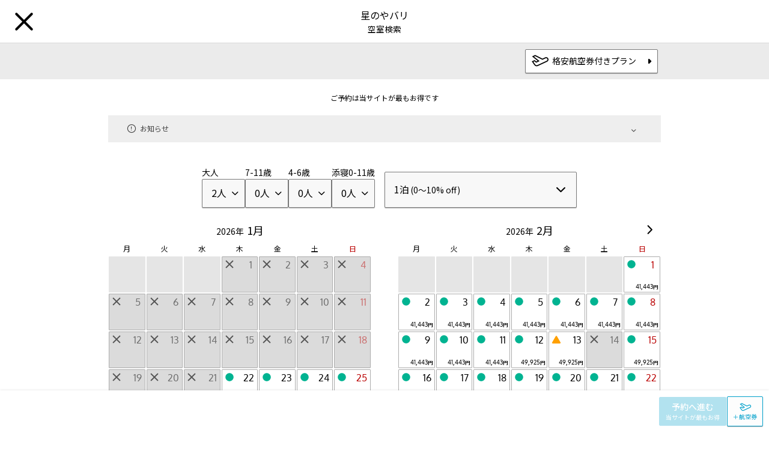

--- FILE ---
content_type: text/html; charset=utf-8
request_url: https://hoshinoresorts.com/ja/hotels/hoshinoyabali/roomsearch/
body_size: 169119
content:
<!doctype html>
<html data-n-head-ssr lang="ja" class="h-theme--hoshinoya" data-gf-build="1768453803063" data-ua-browser="chrome" data-has-header-notification="1" data-hotel-header-active="1" data-n-head="%7B%22lang%22:%7B%22ssr%22:%22ja%22%7D,%22class%22:%7B%22ssr%22:%22h-theme--hoshinoya%22%7D,%22data-gf-build%22:%7B%22ssr%22:%221768453803063%22%7D,%22data-ua-browser%22:%7B%22ssr%22:%22chrome%22%7D,%22data-has-header-notification%22:%7B%22ssr%22:%221%22%7D,%22data-hotel-header-active%22:%7B%22ssr%22:%221%22%7D%7D">
  <head>
    <meta http-equiv="X-UA-Compatible" content="IE=edge">
    <title>空室検索 | 星のやバリ【公式】 | HOSHINOYA Bali</title><meta data-n-head="ssr" charset="utf-8"><meta data-n-head="ssr" name="mobile-web-app-capable" content="yes"><meta data-n-head="ssr" name="format-detection" content="telephone=no, email=no, address=no"><meta data-n-head="ssr" name="theme-color" content="#000000"><meta data-n-head="ssr" data-hid="viewport" name="viewport" content="width=device-width, initial-scale=1, viewport-fit=cover"><meta data-n-head="ssr" data-hid="og:type" property="og:type" content="website"><meta data-n-head="ssr" data-hid="twitter:card" name="twitter:card" content="summary_large_image"><meta data-n-head="ssr" data-hid="description" name="description" content="星のやバリ｜公式｜世界遺産の棚田を潤す聖なる川のほとり、ウブドを代表するリゾート、星のやバリ。バリ建築の集落でお寛ぎください。ご予約は当サイトが最もお得です。"><meta data-n-head="ssr" data-hid="og:site_name" property="og:site_name" content="星のやバリ【公式】 | HOSHINOYA Bali"><meta data-n-head="ssr" data-hid="og:title" property="og:title" content="星のやバリ【公式】 | HOSHINOYA Bali"><meta data-n-head="ssr" data-hid="og:url" property="og:url" content="https://hoshinoresorts.com/ja/hotels/hoshinoyabali/"><meta data-n-head="ssr" data-hid="og:description" property="og:description" content="星のやバリ｜公式｜世界遺産の棚田を潤す聖なる川のほとり、ウブドを代表するリゾート、星のやバリ。バリ建築の集落でお寛ぎください。ご予約は当サイトが最もお得です。"><meta data-n-head="ssr" data-hid="og:image" property="og:image" content="https://media.hoshinoresorts.com/image/authenticated/s--hye5eghJ--/c_fill,g_auto,h_630,w_1200/f_auto,q_auto/v1745283174/Untitled_design_5_wpbkax.png"><link data-n-head="ssr" rel="preconnect" href="https://fonts.gstatic.com/" crossOrigin="anonymous"><link data-n-head="ssr" data-hid="hreflang:ja" rel="alternate" hreflang="ja" href="https://hoshinoresorts.com/ja/hotels/hoshinoyabali/roomsearch/"><link data-n-head="ssr" data-hid="hreflang:en" rel="alternate" hreflang="en" href="https://hoshinoresorts.com/en/hotels/hoshinoyabali/roomsearch/"><link data-n-head="ssr" data-hid="hreflang:zh_cn" rel="alternate" hreflang="zh-Hans" href="https://hoshinoresorts.com/zh_cn/hotels/hoshinoyabali/roomsearch/"><link data-n-head="ssr" data-hid="hreflang:zh_tw" rel="alternate" hreflang="zh-Hant" href="https://hoshinoresorts.com/zh_tw/hotels/hoshinoyabali/roomsearch/"><link data-n-head="ssr" data-hid="hreflang:ko" rel="alternate" hreflang="ko" href="https://hoshinoresorts.com/ko/hotels/hoshinoyabali/roomsearch/"><link data-n-head="ssr" data-hid="hreflang:default" rel="alternate" hreflang="x-default" href="https://hoshinoresorts.com/en/hotels/hoshinoyabali/roomsearch/"><link data-n-head="ssr" data-hid="favicon" rel="icon" type="image/x-icon" href="https://media.hoshinoresorts.com/image/authenticated/s--MHY2OOEK--/ar_1,c_fill,g_auto/f_svg,q_auto/v1695105182/bali_31_31_erljoy.svg"><script data-n-head="ssr" src="/.gf-data/_scripts/byeie.js?deadline=recommended" async></script><script data-n-head="ssr" src="//www.googletagmanager.com/gtm.js?id=GTM-MDGZBP&amp;l=GF_dataLayer" async></script><script data-n-head="ssr" data-hid="tabi-raku__head-script" type="text/javascript">(function(w,d,s,l,i){w[l]=w[l]||[];w[l].push({'gtm.start':
                    new Date().getTime(),event:'gtm.js'});var f=d.getElementsByTagName(s)[0],
                    j=d.createElement(s),dl=l!='dataLayer'?'&l='+l:'';j.async=true;j.src=
                    'https://www.googletagmanager.com/gtm.js?id='+i+dl;f.parentNode.insertBefore(j,f);
                  })(window,document,'script','dataLayer','GTM-WB2GMMS');</script><script data-n-head="ssr" data-hid="structured-data" type="application/ld+json">{"@context":"https://schema.org","@type":"Hotel","name":"星のやバリ","address":"Br. Pengembungan, Desa Pejeng Kangin, Kecamatan Tampaksiring, Gianyar, Bali, Indonesia 80552","logo":"https://media.hoshinoresorts.com/image/authenticated/s--d6eYlhf4--/f_svg,q_auto/v1714378829/hoshinoya-ja_d4bjtx.svg","url":"https://hoshinoresorts.com/ja/hotels/hoshinoyabali/","parentOrganization":{"@type":"Organization","name":"星野リゾート","url":"https://hoshinoresorts.com/jp/"},"checkinTime":"15:00","checkoutTime":"12:00","numberOfRooms":30,"brand":"星のや","petsAllowed":"no","geo":{"@type":"GeoCoordinates","latitude":"-8.475728345","longitude":"115.3024019"},"telephone":"050-3134-8096","image":"https://media.hoshinoresorts.com/image/authenticated/s--WfhkZheW--/c_fill,g_auto,h_810,w_1440/f_auto,q_auto/v1682662282/HOSHINOYA_Bali_Panorama_1_1_kapfyo.jpg","description":"星のやバリ｜公式｜世界遺産の棚田を潤す聖なる川のほとり、ウブドを代表するリゾート、星のやバリ。バリ建築の集落でお寛ぎください。ご予約は当サイトが最もお得です。","hasMap":"https://goo.gl/maps/6VYkeSGedAQFYE3Y8","legalName":"星のやバリ","smokingAllowed":false,"amenityFeature":{"@type":"LocationFeatureSpecification","name":"wifi","value":true}}</script><link rel="preload" href="/_nuxt/eeab06e.js" as="script"><link rel="preload" href="/_nuxt/95e4309.js" as="script"><link rel="preload" href="/_nuxt/cf93f7b.js" as="script"><link rel="preload" href="/_nuxt/ba6b59d.js" as="script"><link rel="preload" href="/_nuxt/e6aaf89.js" as="script"><link rel="preload" href="/_nuxt/e8b2350.js" as="script"><style data-vue-ssr-id="cb46bfd2:0 5424f3cf:0 3a275c84:0 7101e6d8:0 f3118a76:0 58e741c4:0 1e53d68c:0 508f4f1c:0 44b62323:0 4b20f715:0 368eab22:0 a64b3e2a:0 a3d48ce2:0 e91b61ac:0 a6c190cc:0 7de626cf:0 72faa8ca:0 c556c724:0 594c6393:0 000603b4:0 3bc9df76:0 5de3e937:0 4907b6d5:0 47e178a0:0 25ea77dd:0 0d761932:0 4bc28680:0 0cff5938:0 0abc0ec0:0 223ca52b:0 d452616e:0 d9e110e6:0 83224418:0 3b754d65:0 45f93a18:0 b2ba9d50:0 3daf2c0e:0 0ad8af6a:0 1d6de2e5:0 278e20fe:0 07ef4f02:0 a6ebb988:0 15eab135:0 3ecb2a79:0 298fed56:0 456cab41:0 69a1a93a:0 11fab1ca:0 525023ee:0 26a73823:0 9c750e9e:0 501a0e6c:0 1a5560b4:0 e74f62cc:0 4ce60844:0 3d17c390:0 5c9baa25:0 54206182:0 3f280e9b:0 7a1b5135:0 650916dc:0 4bab175a:0 edbf3710:0 2c8b955a:0 fabaa2d4:0 5e0f0058:0 0d594428:0 fd11444e:0 5178c9d1:0 29133a27:0 1b886efe:0 75d73186:0 13f7ccd7:0 3482454a:0 12569c96:0 7a7d61bd:0 74ea436a:0 2bf29921:0 34f5dabd:0 308235da:0 0db75614:0 1b424559:0 3b4d6581:0 47b8a6f2:0 4fabde50:0 7eeae4db:0 f79f590a:0 fd295166:0 56d99bfd:0 64d5d808:0 42307d57:0 7012d638:0 5ac05286:0 39334550:0 f23be01e:0 0a9131e3:0 052ebcde:0 794dbeec:0 0175284c:0 39eaa6fe:0 1d40852a:0 ac88d3da:0 85603d08:0 b76f4824:0 4b6a2764:0 32f4250d:0 4942a5d1:0 a00f885e:0 08a9920f:0 0540489e:0 d37744ae:0 32dfb21e:0 3f67ee39:0 031aa5f0:0 5909ab08:0 165e174d:0 783e3b5f:0 61d2e2e5:0 20e4360c:0 4c812614:0 61c0def2:0 76f6f0b2:0 f26fce4c:0 364a27d1:0 dfd8489e:0 4ea2cbde:0 1bf96e07:0 58813dc7:0 d441e872:0 4d0a2bf2:0 16fc0407:0 7c6dc19e:0 14a13ff1:0 fc82f548:0 34a150c0:0 7697d1c0:0 f8e7b3e2:0 0d053657:0 4fdac217:0 5f0add6c:0 590e42f7:0 04724e1c:0 71e02a40:0 e958bb74:0 88cc0096:0 b5416a2a:0 b11dfcfc:0 70cf2202:0 2bc2ab9a:0 4bb64e7e:0 5fc88000:0 6725dff8:0 1dbcc992:0 3481f298:0 6ac8b2f7:0 396af3d7:0 da2134f2:0 c5bbd4d4:0 10134806:0 ff566fb4:0 433e3620:0 586e33cb:0 564efceb:0 0007c3a7:0 e4235a36:0 43ace275:0 2c7541ea:0 04a64dbe:0 50c31e76:0 092b94fe:0 4dfb5e50:0 5450c0f0:0 0c2f95e2:0 4bec3936:0 3191d5ad:0 57e8a99c:0 5ea83e48:0 b10aa7ee:0">.swiper-container{margin-left:auto;margin-right:auto;position:relative;overflow:hidden;list-style:none;padding:0;z-index:1}.swiper-container-no-flexbox .swiper-slide{float:left}.swiper-container-vertical>.swiper-wrapper{-webkit-box-orient:vertical;-webkit-box-direction:normal;-webkit-flex-direction:column;-ms-flex-direction:column;flex-direction:column}.swiper-wrapper{position:relative;width:100%;height:100%;z-index:1;display:-webkit-box;display:-webkit-flex;display:-ms-flexbox;display:flex;-webkit-transition-property:-webkit-transform;transition-property:-webkit-transform;-o-transition-property:transform;transition-property:transform;transition-property:transform,-webkit-transform;-webkit-box-sizing:content-box;box-sizing:content-box}.swiper-container-android .swiper-slide,.swiper-wrapper{-webkit-transform:translateZ(0);transform:translateZ(0)}.swiper-container-multirow>.swiper-wrapper{-webkit-flex-wrap:wrap;-ms-flex-wrap:wrap;flex-wrap:wrap}.swiper-container-free-mode>.swiper-wrapper{-webkit-transition-timing-function:ease-out;-o-transition-timing-function:ease-out;transition-timing-function:ease-out;margin:0 auto}.swiper-slide{-webkit-flex-shrink:0;-ms-flex-negative:0;flex-shrink:0;width:100%;height:100%;position:relative;-webkit-transition-property:-webkit-transform;transition-property:-webkit-transform;-o-transition-property:transform;transition-property:transform;transition-property:transform,-webkit-transform}.swiper-slide-invisible-blank{visibility:hidden}.swiper-container-autoheight,.swiper-container-autoheight .swiper-slide{height:auto}.swiper-container-autoheight .swiper-wrapper{-webkit-box-align:start;-webkit-align-items:flex-start;-ms-flex-align:start;align-items:flex-start;-webkit-transition-property:height,-webkit-transform;transition-property:height,-webkit-transform;-o-transition-property:transform,height;transition-property:transform,height;transition-property:transform,height,-webkit-transform}.swiper-container-3d{-webkit-perspective:1200px;perspective:1200px}.swiper-container-3d .swiper-cube-shadow,.swiper-container-3d .swiper-slide,.swiper-container-3d .swiper-slide-shadow-bottom,.swiper-container-3d .swiper-slide-shadow-left,.swiper-container-3d .swiper-slide-shadow-right,.swiper-container-3d .swiper-slide-shadow-top,.swiper-container-3d .swiper-wrapper{-webkit-transform-style:preserve-3d;transform-style:preserve-3d}.swiper-container-3d .swiper-slide-shadow-bottom,.swiper-container-3d .swiper-slide-shadow-left,.swiper-container-3d .swiper-slide-shadow-right,.swiper-container-3d .swiper-slide-shadow-top{position:absolute;left:0;top:0;width:100%;height:100%;pointer-events:none;z-index:10}.swiper-container-3d .swiper-slide-shadow-left{background-image:-webkit-gradient(linear,right top,left top,from(rgba(0,0,0,.5)),to(transparent));background-image:-webkit-linear-gradient(right,rgba(0,0,0,.5),transparent);background-image:-o-linear-gradient(right,rgba(0,0,0,.5),transparent);background-image:linear-gradient(270deg,rgba(0,0,0,.5),transparent)}.swiper-container-3d .swiper-slide-shadow-right{background-image:-webkit-gradient(linear,left top,right top,from(rgba(0,0,0,.5)),to(transparent));background-image:-webkit-linear-gradient(left,rgba(0,0,0,.5),transparent);background-image:-o-linear-gradient(left,rgba(0,0,0,.5),transparent);background-image:linear-gradient(90deg,rgba(0,0,0,.5),transparent)}.swiper-container-3d .swiper-slide-shadow-top{background-image:-webkit-gradient(linear,left bottom,left top,from(rgba(0,0,0,.5)),to(transparent));background-image:-webkit-linear-gradient(bottom,rgba(0,0,0,.5),transparent);background-image:-o-linear-gradient(bottom,rgba(0,0,0,.5),transparent);background-image:linear-gradient(0deg,rgba(0,0,0,.5),transparent)}.swiper-container-3d .swiper-slide-shadow-bottom{background-image:-webkit-gradient(linear,left top,left bottom,from(rgba(0,0,0,.5)),to(transparent));background-image:-webkit-linear-gradient(top,rgba(0,0,0,.5),transparent);background-image:-o-linear-gradient(top,rgba(0,0,0,.5),transparent);background-image:linear-gradient(180deg,rgba(0,0,0,.5),transparent)}.swiper-container-wp8-horizontal,.swiper-container-wp8-horizontal>.swiper-wrapper{-ms-touch-action:pan-y;touch-action:pan-y}.swiper-container-wp8-vertical,.swiper-container-wp8-vertical>.swiper-wrapper{-ms-touch-action:pan-x;touch-action:pan-x}.swiper-button-next,.swiper-button-prev{position:absolute;top:50%;width:27px;height:44px;margin-top:-22px;z-index:10;cursor:pointer;background-size:27px 44px;background-position:50%;background-repeat:no-repeat}.swiper-button-next.swiper-button-disabled,.swiper-button-prev.swiper-button-disabled{opacity:.35;cursor:auto;pointer-events:none}.swiper-button-prev,.swiper-container-rtl .swiper-button-next{background-image:url("data:image/svg+xml;charset=utf-8,%3Csvg xmlns='http://www.w3.org/2000/svg' viewBox='0 0 27 44'%3E%3Cpath d='M0 22L22 0l2.1 2.1L4.2 22l19.9 19.9L22 44 0 22z' fill='%23007aff'/%3E%3C/svg%3E");left:10px;right:auto}.swiper-button-next,.swiper-container-rtl .swiper-button-prev{background-image:url("data:image/svg+xml;charset=utf-8,%3Csvg xmlns='http://www.w3.org/2000/svg' viewBox='0 0 27 44'%3E%3Cpath d='M27 22L5 44l-2.1-2.1L22.8 22 2.9 2.1 5 0l22 22z' fill='%23007aff'/%3E%3C/svg%3E");right:10px;left:auto}.swiper-button-prev.swiper-button-white,.swiper-container-rtl .swiper-button-next.swiper-button-white{background-image:url("data:image/svg+xml;charset=utf-8,%3Csvg xmlns='http://www.w3.org/2000/svg' viewBox='0 0 27 44'%3E%3Cpath d='M0 22L22 0l2.1 2.1L4.2 22l19.9 19.9L22 44 0 22z' fill='%23fff'/%3E%3C/svg%3E")}.swiper-button-next.swiper-button-white,.swiper-container-rtl .swiper-button-prev.swiper-button-white{background-image:url("data:image/svg+xml;charset=utf-8,%3Csvg xmlns='http://www.w3.org/2000/svg' viewBox='0 0 27 44'%3E%3Cpath d='M27 22L5 44l-2.1-2.1L22.8 22 2.9 2.1 5 0l22 22z' fill='%23fff'/%3E%3C/svg%3E")}.swiper-button-prev.swiper-button-black,.swiper-container-rtl .swiper-button-next.swiper-button-black{background-image:url("data:image/svg+xml;charset=utf-8,%3Csvg xmlns='http://www.w3.org/2000/svg' viewBox='0 0 27 44'%3E%3Cpath d='M0 22L22 0l2.1 2.1L4.2 22l19.9 19.9L22 44 0 22z'/%3E%3C/svg%3E")}.swiper-button-next.swiper-button-black,.swiper-container-rtl .swiper-button-prev.swiper-button-black{background-image:url("data:image/svg+xml;charset=utf-8,%3Csvg xmlns='http://www.w3.org/2000/svg' viewBox='0 0 27 44'%3E%3Cpath d='M27 22L5 44l-2.1-2.1L22.8 22 2.9 2.1 5 0l22 22z'/%3E%3C/svg%3E")}.swiper-button-lock{display:none}.swiper-pagination{position:absolute;text-align:center;-webkit-transition:opacity .3s;-o-transition:.3s opacity;transition:opacity .3s;-webkit-transform:translateZ(0);transform:translateZ(0);z-index:10}.swiper-pagination.swiper-pagination-hidden{opacity:0}.swiper-container-horizontal>.swiper-pagination-bullets,.swiper-pagination-custom,.swiper-pagination-fraction{bottom:10px;left:0;width:100%}.swiper-pagination-bullets-dynamic{overflow:hidden;font-size:0}.swiper-pagination-bullets-dynamic .swiper-pagination-bullet{-webkit-transform:scale(.33);-ms-transform:scale(.33);transform:scale(.33);position:relative}.swiper-pagination-bullets-dynamic .swiper-pagination-bullet-active,.swiper-pagination-bullets-dynamic .swiper-pagination-bullet-active-main{-webkit-transform:scale(1);-ms-transform:scale(1);transform:scale(1)}.swiper-pagination-bullets-dynamic .swiper-pagination-bullet-active-prev{-webkit-transform:scale(.66);-ms-transform:scale(.66);transform:scale(.66)}.swiper-pagination-bullets-dynamic .swiper-pagination-bullet-active-prev-prev{-webkit-transform:scale(.33);-ms-transform:scale(.33);transform:scale(.33)}.swiper-pagination-bullets-dynamic .swiper-pagination-bullet-active-next{-webkit-transform:scale(.66);-ms-transform:scale(.66);transform:scale(.66)}.swiper-pagination-bullets-dynamic .swiper-pagination-bullet-active-next-next{-webkit-transform:scale(.33);-ms-transform:scale(.33);transform:scale(.33)}.swiper-pagination-bullet{width:8px;height:8px;display:inline-block;border-radius:100%;background:#000;opacity:.2}button.swiper-pagination-bullet{border:none;margin:0;padding:0;-webkit-box-shadow:none;box-shadow:none;-webkit-appearance:none;-moz-appearance:none;appearance:none}.swiper-pagination-clickable .swiper-pagination-bullet{cursor:pointer}.swiper-pagination-bullet-active{opacity:1;background:#007aff}.swiper-container-vertical>.swiper-pagination-bullets{right:10px;top:50%;-webkit-transform:translate3d(0,-50%,0);transform:translate3d(0,-50%,0)}.swiper-container-vertical>.swiper-pagination-bullets .swiper-pagination-bullet{margin:6px 0;display:block}.swiper-container-vertical>.swiper-pagination-bullets.swiper-pagination-bullets-dynamic{top:50%;-webkit-transform:translateY(-50%);-ms-transform:translateY(-50%);transform:translateY(-50%);width:8px}.swiper-container-vertical>.swiper-pagination-bullets.swiper-pagination-bullets-dynamic .swiper-pagination-bullet{display:inline-block;-webkit-transition:top .2s,-webkit-transform .2s;transition:top .2s,-webkit-transform .2s;-o-transition:.2s transform,.2s top;transition:transform .2s,top .2s;transition:transform .2s,top .2s,-webkit-transform .2s}.swiper-container-horizontal>.swiper-pagination-bullets .swiper-pagination-bullet{margin:0 4px}.swiper-container-horizontal>.swiper-pagination-bullets.swiper-pagination-bullets-dynamic{left:50%;-webkit-transform:translateX(-50%);-ms-transform:translateX(-50%);transform:translateX(-50%);white-space:nowrap}.swiper-container-horizontal>.swiper-pagination-bullets.swiper-pagination-bullets-dynamic .swiper-pagination-bullet{-webkit-transition:left .2s,-webkit-transform .2s;transition:left .2s,-webkit-transform .2s;-o-transition:.2s transform,.2s left;transition:transform .2s,left .2s;transition:transform .2s,left .2s,-webkit-transform .2s}.swiper-container-horizontal.swiper-container-rtl>.swiper-pagination-bullets-dynamic .swiper-pagination-bullet{-webkit-transition:right .2s,-webkit-transform .2s;transition:right .2s,-webkit-transform .2s;-o-transition:.2s transform,.2s right;transition:transform .2s,right .2s;transition:transform .2s,right .2s,-webkit-transform .2s}.swiper-pagination-progressbar{background:rgba(0,0,0,.25);position:absolute}.swiper-pagination-progressbar .swiper-pagination-progressbar-fill{background:#007aff;position:absolute;left:0;top:0;width:100%;height:100%;-webkit-transform:scale(0);-ms-transform:scale(0);transform:scale(0);-webkit-transform-origin:left top;-ms-transform-origin:left top;transform-origin:left top}.swiper-container-rtl .swiper-pagination-progressbar .swiper-pagination-progressbar-fill{-webkit-transform-origin:right top;-ms-transform-origin:right top;transform-origin:right top}.swiper-container-horizontal>.swiper-pagination-progressbar,.swiper-container-vertical>.swiper-pagination-progressbar.swiper-pagination-progressbar-opposite{width:100%;height:4px;left:0;top:0}.swiper-container-horizontal>.swiper-pagination-progressbar.swiper-pagination-progressbar-opposite,.swiper-container-vertical>.swiper-pagination-progressbar{width:4px;height:100%;left:0;top:0}.swiper-pagination-white .swiper-pagination-bullet-active{background:#fff}.swiper-pagination-progressbar.swiper-pagination-white{background:hsla(0,0%,100%,.25)}.swiper-pagination-progressbar.swiper-pagination-white .swiper-pagination-progressbar-fill{background:#fff}.swiper-pagination-black .swiper-pagination-bullet-active{background:#000}.swiper-pagination-progressbar.swiper-pagination-black{background:rgba(0,0,0,.25)}.swiper-pagination-progressbar.swiper-pagination-black .swiper-pagination-progressbar-fill{background:#000}.swiper-pagination-lock{display:none}.swiper-scrollbar{border-radius:10px;position:relative;-ms-touch-action:none;background:rgba(0,0,0,.1)}.swiper-container-horizontal>.swiper-scrollbar{position:absolute;left:1%;bottom:3px;z-index:50;height:5px;width:98%}.swiper-container-vertical>.swiper-scrollbar{position:absolute;right:3px;top:1%;z-index:50;width:5px;height:98%}.swiper-scrollbar-drag{height:100%;width:100%;position:relative;background:rgba(0,0,0,.5);border-radius:10px;left:0;top:0}.swiper-scrollbar-cursor-drag{cursor:move}.swiper-scrollbar-lock{display:none}.swiper-zoom-container{width:100%;height:100%;display:-webkit-box;display:-webkit-flex;display:-ms-flexbox;display:flex;-webkit-box-pack:center;-webkit-justify-content:center;-ms-flex-pack:center;justify-content:center;-webkit-box-align:center;-webkit-align-items:center;-ms-flex-align:center;align-items:center;text-align:center}.swiper-zoom-container>canvas,.swiper-zoom-container>img,.swiper-zoom-container>svg{max-width:100%;max-height:100%;-o-object-fit:contain;object-fit:contain}.swiper-slide-zoomed{cursor:move}.swiper-lazy-preloader{width:42px;height:42px;position:absolute;left:50%;top:50%;margin-left:-21px;margin-top:-21px;z-index:10;-webkit-transform-origin:50%;-ms-transform-origin:50%;transform-origin:50%;-webkit-animation:swiper-preloader-spin 1s steps(12) infinite;animation:swiper-preloader-spin 1s steps(12) infinite}.swiper-lazy-preloader:after{display:block;content:"";width:100%;height:100%;background-image:url("data:image/svg+xml;charset=utf-8,%3Csvg viewBox='0 0 120 120' xmlns='http://www.w3.org/2000/svg' xmlns:xlink='http://www.w3.org/1999/xlink'%3E%3Cdefs%3E%3Cpath id='a' stroke='%236c6c6c' stroke-width='11' stroke-linecap='round' d='M60 7v20'/%3E%3C/defs%3E%3Cuse xlink:href='%23a' opacity='.27'/%3E%3Cuse xlink:href='%23a' opacity='.27' transform='rotate(30 60 60)'/%3E%3Cuse xlink:href='%23a' opacity='.27' transform='rotate(60 60 60)'/%3E%3Cuse xlink:href='%23a' opacity='.27' transform='rotate(90 60 60)'/%3E%3Cuse xlink:href='%23a' opacity='.27' transform='rotate(120 60 60)'/%3E%3Cuse xlink:href='%23a' opacity='.27' transform='rotate(150 60 60)'/%3E%3Cuse xlink:href='%23a' opacity='.37' transform='rotate(180 60 60)'/%3E%3Cuse xlink:href='%23a' opacity='.46' transform='rotate(210 60 60)'/%3E%3Cuse xlink:href='%23a' opacity='.56' transform='rotate(240 60 60)'/%3E%3Cuse xlink:href='%23a' opacity='.66' transform='rotate(270 60 60)'/%3E%3Cuse xlink:href='%23a' opacity='.75' transform='rotate(300 60 60)'/%3E%3Cuse xlink:href='%23a' opacity='.85' transform='rotate(330 60 60)'/%3E%3C/svg%3E");background-position:50%;background-size:100%;background-repeat:no-repeat}.swiper-lazy-preloader-white:after{background-image:url("data:image/svg+xml;charset=utf-8,%3Csvg viewBox='0 0 120 120' xmlns='http://www.w3.org/2000/svg' xmlns:xlink='http://www.w3.org/1999/xlink'%3E%3Cdefs%3E%3Cpath id='a' stroke='%23fff' stroke-width='11' stroke-linecap='round' d='M60 7v20'/%3E%3C/defs%3E%3Cuse xlink:href='%23a' opacity='.27'/%3E%3Cuse xlink:href='%23a' opacity='.27' transform='rotate(30 60 60)'/%3E%3Cuse xlink:href='%23a' opacity='.27' transform='rotate(60 60 60)'/%3E%3Cuse xlink:href='%23a' opacity='.27' transform='rotate(90 60 60)'/%3E%3Cuse xlink:href='%23a' opacity='.27' transform='rotate(120 60 60)'/%3E%3Cuse xlink:href='%23a' opacity='.27' transform='rotate(150 60 60)'/%3E%3Cuse xlink:href='%23a' opacity='.37' transform='rotate(180 60 60)'/%3E%3Cuse xlink:href='%23a' opacity='.46' transform='rotate(210 60 60)'/%3E%3Cuse xlink:href='%23a' opacity='.56' transform='rotate(240 60 60)'/%3E%3Cuse xlink:href='%23a' opacity='.66' transform='rotate(270 60 60)'/%3E%3Cuse xlink:href='%23a' opacity='.75' transform='rotate(300 60 60)'/%3E%3Cuse xlink:href='%23a' opacity='.85' transform='rotate(330 60 60)'/%3E%3C/svg%3E")}@-webkit-keyframes swiper-preloader-spin{to{-webkit-transform:rotate(1turn);transform:rotate(1turn)}}@keyframes swiper-preloader-spin{to{-webkit-transform:rotate(1turn);transform:rotate(1turn)}}.swiper-container .swiper-notification{position:absolute;left:0;top:0;pointer-events:none;opacity:0;z-index:-1000}.swiper-container-fade.swiper-container-free-mode .swiper-slide{-webkit-transition-timing-function:ease-out;-o-transition-timing-function:ease-out;transition-timing-function:ease-out}.swiper-container-fade .swiper-slide{pointer-events:none;-webkit-transition-property:opacity;-o-transition-property:opacity;transition-property:opacity}.swiper-container-fade .swiper-slide .swiper-slide{pointer-events:none}.swiper-container-fade .swiper-slide-active,.swiper-container-fade .swiper-slide-active .swiper-slide-active{pointer-events:auto}.swiper-container-cube{overflow:visible}.swiper-container-cube .swiper-slide{pointer-events:none;-webkit-backface-visibility:hidden;backface-visibility:hidden;z-index:1;visibility:hidden;-webkit-transform-origin:0 0;-ms-transform-origin:0 0;transform-origin:0 0;width:100%;height:100%}.swiper-container-cube .swiper-slide .swiper-slide{pointer-events:none}.swiper-container-cube.swiper-container-rtl .swiper-slide{-webkit-transform-origin:100% 0;-ms-transform-origin:100% 0;transform-origin:100% 0}.swiper-container-cube .swiper-slide-active,.swiper-container-cube .swiper-slide-active .swiper-slide-active{pointer-events:auto}.swiper-container-cube .swiper-slide-active,.swiper-container-cube .swiper-slide-next,.swiper-container-cube .swiper-slide-next+.swiper-slide,.swiper-container-cube .swiper-slide-prev{pointer-events:auto;visibility:visible}.swiper-container-cube .swiper-slide-shadow-bottom,.swiper-container-cube .swiper-slide-shadow-left,.swiper-container-cube .swiper-slide-shadow-right,.swiper-container-cube .swiper-slide-shadow-top{z-index:0;-webkit-backface-visibility:hidden;backface-visibility:hidden}.swiper-container-cube .swiper-cube-shadow{position:absolute;left:0;bottom:0;width:100%;height:100%;background:#000;opacity:.6;-webkit-filter:blur(50px);filter:blur(50px);z-index:0}.swiper-container-flip{overflow:visible}.swiper-container-flip .swiper-slide{pointer-events:none;-webkit-backface-visibility:hidden;backface-visibility:hidden;z-index:1}.swiper-container-flip .swiper-slide .swiper-slide{pointer-events:none}.swiper-container-flip .swiper-slide-active,.swiper-container-flip .swiper-slide-active .swiper-slide-active{pointer-events:auto}.swiper-container-flip .swiper-slide-shadow-bottom,.swiper-container-flip .swiper-slide-shadow-left,.swiper-container-flip .swiper-slide-shadow-right,.swiper-container-flip .swiper-slide-shadow-top{z-index:0;-webkit-backface-visibility:hidden;backface-visibility:hidden}.swiper-container-coverflow .swiper-wrapper{-ms-perspective:1200px}
@charset "UTF-8";
/*!
 * vue-stack v1.13.0 
 * (c) 2021 dadajam4
 * Released under the MIT License.
 */.v-stack-context *{-webkit-box-sizing:border-box;box-sizing:border-box}.v-stack-fade-enter-active,.v-stack-fade-leave-active{-webkit-transition:opacity .3s cubic-bezier(.25,.8,.5,1);transition:opacity .3s cubic-bezier(.25,.8,.5,1)}.v-stack-fade-enter,.v-stack-fade-leave-to{opacity:0}.v-stack-scale-enter-active,.v-stack-scale-leave-active{-webkit-transition:opacity .3s cubic-bezier(.25,.8,.5,1),-webkit-transform .3s cubic-bezier(.25,.8,.5,1);transition:opacity .3s cubic-bezier(.25,.8,.5,1),-webkit-transform .3s cubic-bezier(.25,.8,.5,1);transition:opacity .3s cubic-bezier(.25,.8,.5,1),transform .3s cubic-bezier(.25,.8,.5,1);transition:opacity .3s cubic-bezier(.25,.8,.5,1),transform .3s cubic-bezier(.25,.8,.5,1),-webkit-transform .3s cubic-bezier(.25,.8,.5,1)}.v-stack-scale-enter,.v-stack-scale-leave,.v-stack-scale-leave-to{opacity:0;-webkit-transform:scale(.5);transform:scale(.5)}.v-stack-slide-y-enter-active,.v-stack-slide-y-leave-active{-webkit-transition:opacity .3s cubic-bezier(.25,.8,.5,1),-webkit-transform .3s cubic-bezier(.25,.8,.5,1);transition:opacity .3s cubic-bezier(.25,.8,.5,1),-webkit-transform .3s cubic-bezier(.25,.8,.5,1);transition:opacity .3s cubic-bezier(.25,.8,.5,1),transform .3s cubic-bezier(.25,.8,.5,1);transition:opacity .3s cubic-bezier(.25,.8,.5,1),transform .3s cubic-bezier(.25,.8,.5,1),-webkit-transform .3s cubic-bezier(.25,.8,.5,1)}.v-stack-slide-y-enter,.v-stack-slide-y-leave-to{opacity:0;-webkit-transform:translateY(-15px);transform:translateY(-15px)}.v-stack-slide-y-reverse-enter-active,.v-stack-slide-y-reverse-leave-active{-webkit-transition:opacity .3s cubic-bezier(.25,.8,.5,1),-webkit-transform .3s cubic-bezier(.25,.8,.5,1);transition:opacity .3s cubic-bezier(.25,.8,.5,1),-webkit-transform .3s cubic-bezier(.25,.8,.5,1);transition:opacity .3s cubic-bezier(.25,.8,.5,1),transform .3s cubic-bezier(.25,.8,.5,1);transition:opacity .3s cubic-bezier(.25,.8,.5,1),transform .3s cubic-bezier(.25,.8,.5,1),-webkit-transform .3s cubic-bezier(.25,.8,.5,1)}.v-stack-slide-y-reverse-enter,.v-stack-slide-y-reverse-leave-to{opacity:0;-webkit-transform:translateY(15px);transform:translateY(15px)}.v-stack-slide-x-enter-active,.v-stack-slide-x-leave-active{-webkit-transition:opacity .3s cubic-bezier(.25,.8,.5,1),-webkit-transform .3s cubic-bezier(.25,.8,.5,1);transition:opacity .3s cubic-bezier(.25,.8,.5,1),-webkit-transform .3s cubic-bezier(.25,.8,.5,1);transition:opacity .3s cubic-bezier(.25,.8,.5,1),transform .3s cubic-bezier(.25,.8,.5,1);transition:opacity .3s cubic-bezier(.25,.8,.5,1),transform .3s cubic-bezier(.25,.8,.5,1),-webkit-transform .3s cubic-bezier(.25,.8,.5,1)}.v-stack-slide-x-enter,.v-stack-slide-x-leave-to{opacity:0;-webkit-transform:translateX(-15px);transform:translateX(-15px)}.v-stack-slide-x-reverse-enter-active,.v-stack-slide-x-reverse-leave-active{-webkit-transition:opacity .3s cubic-bezier(.25,.8,.5,1),-webkit-transform .3s cubic-bezier(.25,.8,.5,1);transition:opacity .3s cubic-bezier(.25,.8,.5,1),-webkit-transform .3s cubic-bezier(.25,.8,.5,1);transition:opacity .3s cubic-bezier(.25,.8,.5,1),transform .3s cubic-bezier(.25,.8,.5,1);transition:opacity .3s cubic-bezier(.25,.8,.5,1),transform .3s cubic-bezier(.25,.8,.5,1),-webkit-transform .3s cubic-bezier(.25,.8,.5,1)}.v-stack-slide-x-reverse-enter,.v-stack-slide-x-reverse-leave-to{opacity:0;-webkit-transform:translateX(15px);transform:translateX(15px)}.v-stack-ripple__container{border-radius:inherit;width:100%;height:100%;z-index:0;contain:strict}.v-stack-ripple__animation,.v-stack-ripple__container{color:inherit;position:absolute;left:0;top:0;overflow:hidden;pointer-events:none}.v-stack-ripple__animation{border-radius:50%;background:currentColor;opacity:0;will-change:transform,opacity}.v-stack-ripple__animation--enter{-webkit-transition:none;transition:none}.v-stack-ripple__animation--in{-webkit-transition:opacity .1s cubic-bezier(.4,0,.2,1),-webkit-transform .25s cubic-bezier(.4,0,.2,1);transition:opacity .1s cubic-bezier(.4,0,.2,1),-webkit-transform .25s cubic-bezier(.4,0,.2,1);transition:transform .25s cubic-bezier(.4,0,.2,1),opacity .1s cubic-bezier(.4,0,.2,1);transition:transform .25s cubic-bezier(.4,0,.2,1),opacity .1s cubic-bezier(.4,0,.2,1),-webkit-transform .25s cubic-bezier(.4,0,.2,1)}.v-stack-ripple__animation--out{-webkit-transition:opacity .3s cubic-bezier(.4,0,.2,1);transition:opacity .3s cubic-bezier(.4,0,.2,1)}.v-stack-btn{-webkit-appearance:none;-moz-appearance:none;appearance:none;display:-webkit-inline-box;display:-ms-inline-flexbox;display:inline-flex;vertical-align:bottom;font:inherit;will-change:box-shadow;overflow:hidden;padding:0 16px;height:32px;border-radius:2px;-webkit-box-align:center;-ms-flex-align:center;align-items:center;-webkit-box-flex:0;-ms-flex:0 0 auto;flex:0 0 auto;font-size:14px;font-weight:500;-webkit-box-pack:center;-ms-flex-pack:center;justify-content:center;margin:6px 8px;min-width:64px;outline:0;border:0;text-transform:uppercase;text-decoration:none;-webkit-transition:.3s cubic-bezier(.25,.8,.5,1),color 1ms;transition:.3s cubic-bezier(.25,.8,.5,1),color 1ms;position:relative;vertical-align:middle;-webkit-user-select:none;-moz-user-select:none;-ms-user-select:none;user-select:none;cursor:pointer;background-color:transparent}.v-stack-btn::-moz-focus-inner{border:0}.v-stack-btn--outline{border:1px solid}.v-stack-btn:not(.v-stack-btn--disabled):not(.v-stack-btn--flat):not(.v-stack-btn--outline){-webkit-box-shadow:0 3px 1px -2px rgba(0,0,0,.2),0 2px 2px 0 rgba(0,0,0,.14),0 1px 5px 0 rgba(0,0,0,.12);box-shadow:0 3px 1px -2px rgba(0,0,0,.2),0 2px 2px 0 rgba(0,0,0,.14),0 1px 5px 0 rgba(0,0,0,.12)}.v-stack-btn:not(.v-stack-btn--disabled):not(.v-stack-btn--flat):not(.v-stack-btn--outline):active{-webkit-box-shadow:0 5px 5px -3px rgba(0,0,0,.2),0 8px 10px 1px rgba(0,0,0,.14),0 3px 14px 2px rgba(0,0,0,.12);box-shadow:0 5px 5px -3px rgba(0,0,0,.2),0 8px 10px 1px rgba(0,0,0,.14),0 3px 14px 2px rgba(0,0,0,.12)}.v-stack-btn:before{content:"";display:block;position:absolute;top:0;left:0;right:0;bottom:0;opacity:0;background:currentColor;-webkit-transition:.3s cubic-bezier(.25,.8,.5,1);transition:.3s cubic-bezier(.25,.8,.5,1)}.v-stack-btn:focus:before,.v-stack-btn:hover:before{opacity:.12}.v-stack-btn--disabled,.v-stack-btn--noaction{pointer-events:none!important;cursor:default!important}.v-stack-btn__content{position:relative;-webkit-box-align:center;-ms-flex-align:center;align-items:center;border-radius:inherit;color:inherit;display:-webkit-box;display:-ms-flexbox;display:flex;-webkit-box-flex:1;-ms-flex:1 0 auto;flex:1 0 auto;-webkit-box-pack:center;-ms-flex-pack:center;justify-content:center;margin:0 auto;-webkit-transition:.3s cubic-bezier(.25,.8,.5,1);transition:.3s cubic-bezier(.25,.8,.5,1);white-space:nowrap;width:inherit}.v-stack-prompt-form{display:block;margin:0;width:100%}.v-stack-prompt-input{-webkit-appearance:none;-moz-appearance:none;appearance:none;width:100%;margin:0;height:36px;line-height:32px;border:2px solid #fff;border-radius:4px;font-size:16px;padding:0 10px;outline:none}.v-stack-prompt-content{display:block;margin-bottom:5px;font-size:12px}.v-stack-backdrop{display:block}.v-stack-backdrop,.v-stack-dialog{position:fixed;top:0;left:0;right:0;bottom:0}.v-stack-dialog{padding:0;overflow:auto;-webkit-overflow-scrolling:touch;-webkit-box-sizing:border-box;box-sizing:border-box}.v-stack-dialog__scroller{display:table;width:100%;height:100%}.v-stack-dialog__centerer{display:table-cell;vertical-align:middle;text-align:center}.v-stack-dialog__content{text-align:left;position:relative;display:inline-block;margin:24px;border-radius:2px;-webkit-box-shadow:0 11px 15px -7px rgba(0,0,0,.2),0 24px 38px 3px rgba(0,0,0,.14),0 9px 46px 8px rgba(0,0,0,.12);box-shadow:0 11px 15px -7px rgba(0,0,0,.2),0 24px 38px 3px rgba(0,0,0,.14),0 9px 46px 8px rgba(0,0,0,.12);outline:0}.v-stack-dialog__header{font-size:24px;line-height:1.4}.v-stack-dialog__body,.v-stack-dialog__header{-webkit-box-sizing:border-box;box-sizing:border-box;padding:16px}.v-stack-dialog__body{font-size:16px}.v-stack-dialog__actions{-webkit-box-sizing:border-box;box-sizing:border-box;display:-webkit-box;display:-ms-flexbox;display:flex;-webkit-box-align:center;-ms-flex-align:center;align-items:center;padding:8px}.v-stack-dialog__action--spacer{margin-left:auto}.v-stack-dialog[v-stack--outside-click-animate]{-webkit-animation-duration:.15s;animation-duration:.15s;-webkit-animation-name:v-stack-dialog-outside-click;animation-name:v-stack-dialog-outside-click;-webkit-animation-timing-function:cubic-bezier(.25,.8,.25,1);animation-timing-function:cubic-bezier(.25,.8,.25,1)}@-webkit-keyframes v-stack-dialog-outside-click{0%{-webkit-transform:scale(1);transform:scale(1)}50%{-webkit-transform:scale(1.03);transform:scale(1.03)}to{-webkit-transform:scale(1);transform:scale(1)}}@keyframes v-stack-dialog-outside-click{0%{-webkit-transform:scale(1);transform:scale(1)}50%{-webkit-transform:scale(1.03);transform:scale(1.03)}to{-webkit-transform:scale(1);transform:scale(1)}}.v-stack-menu{border-radius:2px;overflow-y:auto;-webkit-box-shadow:0 5px 5px -3px rgba(0,0,0,.2),0 8px 10px 1px rgba(0,0,0,.14),0 3px 14px 2px rgba(0,0,0,.12);box-shadow:0 5px 5px -3px rgba(0,0,0,.2),0 8px 10px 1px rgba(0,0,0,.14),0 3px 14px 2px rgba(0,0,0,.12)}.v-stack-tooltip{position:absolute;display:block;-webkit-box-shadow:0 3px 1px -2px rgba(0,0,0,.2),0 2px 2px 0 rgba(0,0,0,.14),0 1px 5px 0 rgba(0,0,0,.12);box-shadow:0 3px 1px -2px rgba(0,0,0,.2),0 2px 2px 0 rgba(0,0,0,.14),0 1px 5px 0 rgba(0,0,0,.12);border-radius:2px;font-size:12px;line-height:1.5}.v-stack-tooltip__body{-webkit-box-sizing:border-box;box-sizing:border-box;display:-webkit-box;display:-ms-flexbox;display:flex;-webkit-box-align:center;-ms-flex-align:center;align-items:center;-webkit-box-pack:center;-ms-flex-pack:center;justify-content:center;padding:5px 8px;border-radius:inherit}.v-stack-snackbar{position:fixed;display:-webkit-inline-box;display:-ms-inline-flexbox;display:inline-flex;vertical-align:bottom;font-size:14px;border-radius:2px;-webkit-box-shadow:0 3px 5px -1px rgba(0,0,0,.2),0 6px 10px 0 rgba(0,0,0,.14),0 1px 18px 0 rgba(0,0,0,.12);box-shadow:0 3px 5px -1px rgba(0,0,0,.2),0 6px 10px 0 rgba(0,0,0,.14),0 1px 18px 0 rgba(0,0,0,.12);-webkit-transition:margin .4s cubic-bezier(.25,.8,.5,1);transition:margin .4s cubic-bezier(.25,.8,.5,1)}.v-stack-snackbar--x-center{left:50%;-webkit-transform:translateX(-50%);transform:translateX(-50%)}.v-stack-snackbar--top{top:24px}.v-stack-snackbar--top:not(.v-stack-snackbar--has-horizontal){top:0;border-top-left-radius:0;border-top-right-radius:0}.v-stack-snackbar--bottom{bottom:24px}.v-stack-snackbar--bottom:not(.v-stack-snackbar--has-horizontal){bottom:0;border-bottom-left-radius:0;border-bottom-right-radius:0}.v-stack-snackbar--left{left:24px}.v-stack-snackbar--right{right:24px}.v-stack-snackbar__inner{display:-webkit-box;display:-ms-flexbox;display:flex;-webkit-box-align:center;-ms-flex-align:center;align-items:center;padding:14px 12px 14px 24px;-webkit-box-pack:justify;-ms-flex-pack:justify;justify-content:space-between;width:auto;max-width:calc(100vw - 96px);min-width:288px}.v-stack-snackbar__body{-webkit-box-flex:1;-ms-flex:1 1 100%;flex:1 1 100%;word-break:break-all}.v-stack-snackbar__actions{-webkit-box-flex:0;-ms-flex:0 0 auto;flex:0 0 auto;white-space:nowrap;padding-left:20px}.v-stack-snackbar__close{margin:0}.v-stack-panel{position:fixed;overflow:hidden}.v-stack-panel,.v-stack-panel__inner{top:0;left:0;right:0;bottom:0;-webkit-box-sizing:border-box;box-sizing:border-box}.v-stack-panel__inner{position:absolute;overflow:auto;-webkit-overflow-scrolling:touch}.v-stack-panel__scroller{display:table;width:100%;height:100%}.v-stack-panel__centerer{display:table-cell;vertical-align:middle;text-align:center}.v-stack-panel__content{text-align:left;position:relative;display:inline-block;outline:0}.v-stack-context{font-family:Linotte,"ヒラギノ角ゴ Pro W3","Hiragino Kaku Gothic Pro",Roboto,メイリオ,Meiryo,"ＭＳ Ｐゴシック",Osaka,"MS PGothic",Arial,Helvetica,Verdana,sans-serif;line-height:1.5}[data-vstack-body-scroll-lock]{overflow:hidden}*,:after,:before{-webkit-box-sizing:border-box;box-sizing:border-box}html{-ms-text-size-adjust:100%;-webkit-text-size-adjust:100%}abbr,address,article,aside,audio,b,blockquote,body,canvas,caption,cite,code,dd,del,details,dfn,div,dl,dt,em,fieldset,figcaption,figure,footer,form,h1,h2,h3,h4,h5,h6,header,hgroup,html,i,iframe,img,ins,kbd,label,legend,li,mark,menu,nav,object,ol,p,pre,q,samp,section,small,span,strong,sub,summary,sup,table,tbody,td,tfoot,th,thead,time,tr,ul,var,video{padding:0;margin:0;font-style:inherit;font-weight:inherit;vertical-align:baseline;background:transparent;border:0;outline:0}sub,sup{position:relative;font-size:60%;line-height:0}sup{top:-.5em}sub{bottom:-.25em}article,aside,details,figcaption,figure,footer,header,hgroup,menu,nav,section{display:block}ul{list-style:none}ol{padding-left:2em}blockquote,q{quotes:none}blockquote:after,blockquote:before,q:after,q:before{content:"";content:none}a{padding:0;margin:0;vertical-align:baseline;background:transparent;-webkit-tap-highlight-color:rgba(0,0,0,0)}table{-webkit-box-sizing:border-box;box-sizing:border-box;border-spacing:0;border:1px solid}th{text-align:left}td,th{-webkit-box-sizing:border-box;box-sizing:border-box;padding:10px;border:1px solid}hr{display:block;margin:1em 0;border:0;border-top:1px solid}img{max-width:100%;vertical-align:bottom}input,select{vertical-align:middle}button,input,select{font:inherit;line-height:inherit}ruby{line-height:100%}rt{font-size:50%;line-height:50%}img,svg{display:inline-block;max-width:100%;vertical-align:bottom}button{color:inherit}:root{--color-bg-base:#fff;--color-bg-invert:#1a1a1a;--color-text-base:#000;--color-text-sub:#555;--color-text-muted:#999;--color-text-strong:#d50000;--color-text-invert:#fff;--color-text-link:#006a86;--color-button-border:#7a7a7a;--color-primary:#00a0cb;--color-button-reservation:#00a0cb;--color-button-darken:#4d4d4d;--color-button-plain:#e6e6e6;--color-button-shadow:rgba(0,0,0,0.30196);--color-success:#00b391;--color-warn:#ffa000;--color-base-shadow:rgba(0,0,0,0.3);--color-control-bg-color:#fafafa;--color-control-bg-focused-color:#f5fdff;--color-control-border:#979797;--color-control-disabled:#b1b1b1;--color-control-bg-disabled:#f6f1ea;--color-control-error:#cb0000;--color-control-bg-error:#fff5f5;--color-plain:#f8f8f8;--color-table-border:#dcdcdc;--button-shadow:0 1px 1px 0 var(--color-button-shadow);--button-radius:2px;--ui-palette-grayscale-white:#fff;--ui-palette-grayscale-50:#f2f2f2;--ui-palette-grayscale-100:#e6e6e6;--ui-palette-grayscale-300:#b3b3b3;--ui-palette-grayscale-500:grey;--ui-palette-grayscale-700:#4d4d4d;--ui-palette-grayscale-900:#1a1a1a;--ui-palette-grayscale-black:#000;--location-map-aspect-ratio-narrow:390/500;--location-map-aspect-ratio-wide:634/850;--location-map-aspect-ratio:var(--location-map-aspect-ratio-narrow)}@media (min-width:768px){:root{--location-map-aspect-ratio:var(--location-map-aspect-ratio-wide)}}@font-face{font-family:HEmoji;src:local("Segoe UI Emoji"),local("Segoe UI Symbol"),local("Apple Color Emoji"),local("Noto Color Emoji"),local("Noto Emoji");unicode-range:U+a9,U+ae,U+200d,U+203c,U+2049,U+20e3,U+2122,U+2139,U+2194-2199,U+21a9-21aa,U+231a-231b,U+2328,U+23cf,U+23e9-23f3,U+23f8-23fa,U+24c2,U+25aa-25ab,U+25b6,U+25c0,U+25fb-25fe,U+2600-2604,U+260e,U+2611,U+2614-2615,U+2618,U+261d,U+2620,U+2622-2623,U+2626,U+262a,U+262e-262f,U+2638-263a,U+2640,U+2642,U+2648-2653,U+2660,U+2663,U+2665-2666,U+2668,U+267b,U+267f,U+2692-2697,U+2699,U+269b-269c,U+26a0-26a1,U+26aa-26ab,U+26b0-26b1,U+26bd-26be,U+26c4-26c5,U+26c8,U+26ce-26cf,U+26d1,U+26d3-26d4,U+26e9-26ea,U+26f0-26f5,U+26f7-26fa,U+26fd,U+2702,U+2705,U+2708-270d,U+270f,U+2712,U+2714,U+2716,U+271d,U+2721,U+2728,U+2733-2734,U+2744,U+2747,U+274c,U+274e,U+2753-2755,U+2757,U+2763-2764,U+2795-2797,U+27a1,U+27b0,U+27bf,U+2934-2935,U+2b05-2b07,U+2b1b-2b1c,U+2b50,U+2b55,U+3030,U+303d,U+3297,U+3299,U+fe0f,U+1f004,U+1f0cf,U+1f170-1f171,U+1f17e-1f17f,U+1f18e,U+1f191-1f19a,U+1f1e6-1f1ff,U+1f201-1f202,U+1f21a,U+1f22f,U+1f232-1f23a,U+1f250-1f251,U+1f300-1f321,U+1f324-1f393,U+1f396-1f397,U+1f399-1f39b,U+1f39e-1f3f0,U+1f3f3-1f3f5,U+1f3f7-1f4fd,U+1f4ff-1f53d,U+1f549-1f54e,U+1f550-1f567,U+1f56f-1f570,U+1f573-1f57a,U+1f587,U+1f58a-1f58d,U+1f590,U+1f595-1f596,U+1f5a4-1f5a5,U+1f5a8,U+1f5b1-1f5b2,U+1f5bc,U+1f5c2-1f5c4,U+1f5d1-1f5d3,U+1f5dc-1f5de,U+1f5e1,U+1f5e3,U+1f5e8,U+1f5ef,U+1f5f3,U+1f5fa-1f64f,U+1f680-1f6c5,U+1f6cb-1f6d2,U+1f6e0-1f6e5,U+1f6e9,U+1f6eb-1f6ec,U+1f6f0,U+1f6f3-1f6f8,U+1f910-1f93a,U+1f93c-1f93e,U+1f940-1f945,U+1f947-1f94c,U+1f950-1f96b,U+1f980-1f997,U+1f9c0,U+1f9d0-1f9e6,U+e0062-e0063,U+e0065,U+e0067,U+e006c,U+e006e,U+e0073-e0074,U+e0077,U+e007f}@font-face{font-family:HEmoji;font-weight:700;src:local("Segoe UI Emoji"),local("Segoe UI Symbol"),local("Apple Color Emoji"),local("Noto Color Emoji"),local("Noto Emoji");unicode-range:U+a9,U+ae,U+200d,U+203c,U+2049,U+20e3,U+2122,U+2139,U+2194-2199,U+21a9-21aa,U+231a-231b,U+2328,U+23cf,U+23e9-23f3,U+23f8-23fa,U+24c2,U+25aa-25ab,U+25b6,U+25c0,U+25fb-25fe,U+2600-2604,U+260e,U+2611,U+2614-2615,U+2618,U+261d,U+2620,U+2622-2623,U+2626,U+262a,U+262e-262f,U+2638-263a,U+2640,U+2642,U+2648-2653,U+2660,U+2663,U+2665-2666,U+2668,U+267b,U+267f,U+2692-2697,U+2699,U+269b-269c,U+26a0-26a1,U+26aa-26ab,U+26b0-26b1,U+26bd-26be,U+26c4-26c5,U+26c8,U+26ce-26cf,U+26d1,U+26d3-26d4,U+26e9-26ea,U+26f0-26f5,U+26f7-26fa,U+26fd,U+2702,U+2705,U+2708-270d,U+270f,U+2712,U+2714,U+2716,U+271d,U+2721,U+2728,U+2733-2734,U+2744,U+2747,U+274c,U+274e,U+2753-2755,U+2757,U+2763-2764,U+2795-2797,U+27a1,U+27b0,U+27bf,U+2934-2935,U+2b05-2b07,U+2b1b-2b1c,U+2b50,U+2b55,U+3030,U+303d,U+3297,U+3299,U+fe0f,U+1f004,U+1f0cf,U+1f170-1f171,U+1f17e-1f17f,U+1f18e,U+1f191-1f19a,U+1f1e6-1f1ff,U+1f201-1f202,U+1f21a,U+1f22f,U+1f232-1f23a,U+1f250-1f251,U+1f300-1f321,U+1f324-1f393,U+1f396-1f397,U+1f399-1f39b,U+1f39e-1f3f0,U+1f3f3-1f3f5,U+1f3f7-1f4fd,U+1f4ff-1f53d,U+1f549-1f54e,U+1f550-1f567,U+1f56f-1f570,U+1f573-1f57a,U+1f587,U+1f58a-1f58d,U+1f590,U+1f595-1f596,U+1f5a4-1f5a5,U+1f5a8,U+1f5b1-1f5b2,U+1f5bc,U+1f5c2-1f5c4,U+1f5d1-1f5d3,U+1f5dc-1f5de,U+1f5e1,U+1f5e3,U+1f5e8,U+1f5ef,U+1f5f3,U+1f5fa-1f64f,U+1f680-1f6c5,U+1f6cb-1f6d2,U+1f6e0-1f6e5,U+1f6e9,U+1f6eb-1f6ec,U+1f6f0,U+1f6f3-1f6f8,U+1f910-1f93a,U+1f93c-1f93e,U+1f940-1f945,U+1f947-1f94c,U+1f950-1f96b,U+1f980-1f997,U+1f9c0,U+1f9d0-1f9e6,U+e0062-e0063,U+e0065,U+e0067,U+e006c,U+e006e,U+e0073-e0074,U+e0077,U+e007f}@font-face{font-family:HNumber;font-style:normal;font-weight:300;font-display:swap;src:local("GFNumber Light"),local("GFNumber-Light"),url(https://assets-gf.hoshinoresorts.com/res/common/fonts/GFNumber/GFNumber-Light.eot) format("eot"),url(https://assets-gf.hoshinoresorts.com/res/common/fonts/GFNumber/GFNumber-Light.woff2) format("woff2"),url(https://assets-gf.hoshinoresorts.com/res/common/fonts/GFNumber/GFNumber-Light.woff) format("woff"),url(https://assets-gf.hoshinoresorts.com/res/common/fonts/GFNumber/GFNumber-Light.ttf) format("truetype")}@font-face{font-family:HNumber;font-style:normal;font-weight:400;font-display:swap;src:local("GFNumber Regular"),local("GFNumber-Regular"),url(https://assets-gf.hoshinoresorts.com/res/common/fonts/GFNumber/GFNumber-Regular.eot) format("eot"),url(https://assets-gf.hoshinoresorts.com/res/common/fonts/GFNumber/GFNumber-Regular.woff2) format("woff2"),url(https://assets-gf.hoshinoresorts.com/res/common/fonts/GFNumber/GFNumber-Regular.woff) format("woff"),url(https://assets-gf.hoshinoresorts.com/res/common/fonts/GFNumber/GFNumber-Regular.ttf) format("truetype")}@font-face{font-family:HNumber;font-style:normal;font-weight:500;font-display:swap;src:local("GFNumber Bold"),local("GFNumber-Bold"),url(https://assets-gf.hoshinoresorts.com/res/common/fonts/GFNumber/GFNumber-Bold.eot) format("eot"),url(https://assets-gf.hoshinoresorts.com/res/common/fonts/GFNumber/GFNumber-Bold.woff2) format("woff2"),url(https://assets-gf.hoshinoresorts.com/res/common/fonts/GFNumber/GFNumber-Bold.woff) format("woff"),url(https://assets-gf.hoshinoresorts.com/res/common/fonts/GFNumber/GFNumber-Bold.ttf) format("truetype")}@font-face{font-family:HNumber;font-style:normal;font-weight:700;font-display:swap;src:local("GFNumber Bold"),local("GFNumber-Bold"),url(https://assets-gf.hoshinoresorts.com/res/common/fonts/GFNumber/GFNumber-Bold.eot) format("eot"),url(https://assets-gf.hoshinoresorts.com/res/common/fonts/GFNumber/GFNumber-Bold.woff2) format("woff2"),url(https://assets-gf.hoshinoresorts.com/res/common/fonts/GFNumber/GFNumber-Bold.woff) format("woff"),url(https://assets-gf.hoshinoresorts.com/res/common/fonts/GFNumber/GFNumber-Bold.ttf) format("truetype")}:root{--font-sans-en:"Noto Sans";--font-sans-ja:"Noto Sans JP";--font-sans-ko:"Noto Sans KR";--font-sans-zh-tw:"Noto Sans TC";--font-sans-zh-cn:"Noto Sans SC";--font-sans:var(--font-sans-en),sans-serif;--font-serif-en:"Noto Serif";--font-serif-ja:"Noto Serif JP";--font-serif-ko:"Noto Serif KR","Dancing Script";--font-serif-zh-tw:"Noto Serif TC";--font-serif-zh-cn:"Noto Serif SC";--font-serif:var(--font-serif-en),serif;--emoji-font:HEmoji;--base-font:var(--emoji-font),var(--font-sans);--number-font:HNumber,var(--base-font);--font-weight-light:300;--font-weight-regular:400;--font-weight-medium:500;--font-size-xxxl:32px;--font-size-xxl:21px;--font-size-xl:18px;--font-size-lg:16px;--font-size-md:14px;--font-size-sm:12px;--font-size-xs:10px;--line-height-xs:1;--line-height-sm:1.25;--line-height-md:1.5;--line-height-lg:1.71;--line-height-xl:1.8}[lang=ja]{--font-sans:var(--font-sans-ja),sans-serif;--font-serif:var(--font-serif-ja),serif}[lang=en]{--font-sans:var(--font-sans-en),sans-serif;--font-serif:var(--font-serif-en),serif}[lang=ko]{--font-sans:var(--font-sans-ko),sans-serif;--font-serif:var(--font-serif-ko),serif}[lang=zh-cmn-Hant]{--font-sans:var(--font-sans-zh-tw),sans-serif;--font-serif:var(--font-serif-zh-tw),serif}[lang=zh-cmn-Hans]{--font-sans:var(--font-sans-zh-cn),sans-serif;--font-serif:var(--font-serif-zh-cn),serif}:root{--theme-base-font-en:var(--base-font);--theme-base-font-ko:var(--base-font);--theme-base-font-ja:var(--base-font);--theme-base-font-zh-tw:var(--base-font);--theme-base-font-zh-cn:var(--base-font);--theme-base-font:var(--theme-base-font-en,var(--base-font));--theme-secondary-font-en:var(--base-font);--theme-secondary-font-ko:var(--base-font);--theme-secondary-font-ja:var(--base-font);--theme-secondary-font-zh-tw:var(--base-font);--theme-secondary-font-zh-cn:var(--base-font);--theme-secondary-font:var(--theme-secondary-font-en,var(--base-font));--theme-thirdly-font-en:var(--base-font);--theme-thirdly-font-ko:var(--base-font);--theme-thirdly-font-ja:var(--base-font);--theme-thirdly-font-zh-tw:var(--base-font);--theme-thirdly-font-zh-cn:var(--base-font);--theme-thirdly-font:var(--theme-thirdly-font-en,var(--base-font));--theme-secondary-font-weight:var(--font-weight-light);--theme-facility-foundation-background:#f3f5f9;--main-navi-bg-color:var(--color-bg-invert);--main-navi-text-color:#fff;--main-navi-border-color:transparent;--main-navi-border-width:0px}[lang=ja]{--theme-base-font:var(--theme-base-font-ja,var(--base-font));--theme-secondary-font:var(--theme-secondary-font-ja,var(--base-font));--theme-thirdly-font:var(--theme-thirdly-font-ja,var(--base-font))}[lang=en]{--theme-base-font:var(--theme-base-font-en,var(--base-font));--theme-secondary-font:var(--theme-secondary-font-en,var(--base-font));--theme-thirdly-font:var(--theme-thirdly-font-en,var(--base-font))}[lang=ko]{--theme-base-font:var(--theme-base-font-ko,var(--base-font));--theme-secondary-font:var(--theme-secondary-font-ko,var(--base-font));--theme-thirdly-font:var(--theme-thirdly-font-ko,var(--base-font))}[lang=zh-cmn-Hant]{--theme-base-font:var(--theme-base-font-zh-tw,var(--base-font));--theme-secondary-font:var(--theme-secondary-font-zh-tw,var(--base-font));--theme-thirdly-font:var(--theme-thirdly-font-zh-tw,var(--base-font))}[lang=zh-cmn-Hans]{--theme-base-font:var(--theme-base-font-zh-cn,var(--base-font));--theme-secondary-font:var(--theme-secondary-font-zh-cn,var(--base-font));--theme-thirdly-font:var(--theme-thirdly-font-zh-cn,var(--base-font))}.h-theme--aomoriya{--theme-secondary-font-ja:"Hina Mincho",serif;--theme-secondary-font-en:"Hina Mincho",serif;--theme-secondary-font-ko:Stylish,serif;--theme-secondary-font-zh-tw:var(--font-serif);--theme-secondary-font-zh-cn:var(--font-serif);--theme-secondary-font-weight:var(--font-weight-medium)}.h-theme--omo{--theme-secondary-font-ja:"Zen Kaku Gothic Antique",sans-serif;--theme-secondary-font-weight:600;--theme-brand-text-color:#fff778;--theme-brand-foundation-background:#000;--theme-brand-secondary-background:#000;--theme-brand-secondary-text-color:#fff778}.h-theme--beb{--beb-base-font:"Shadows Into Light",sans-serif;--theme-secondary-font-ja:"Zen Kurenaido",sans-serif;--theme-secondary-font-en:var(--beb-base-font);--theme-secondary-font-ko:var(--beb-base-font);--theme-secondary-font-zh-tw:var(--beb-base-font);--theme-secondary-font-zh-cn:var(--beb-base-font);--theme-secondary-font-spacing:0.1em;--theme-brand-text-color:#000;--theme-brand-foundation-background:#fff;--theme-brand-secondary-background:#ecff01;--theme-brand-secondary-text-color:#000}.h-theme--kai{--theme-secondary-font-ja:"Klee One",serif;--theme-secondary-font-en:"Klee One",serif;--theme-secondary-font-ko:var(--font-serif);--theme-secondary-font-zh-tw:var(--font-serif);--theme-secondary-font-zh-cn:var(--font-serif);--color-text-base:#3c4043;--theme-brand-text-color:#3c4043;--theme-brand-foundation-background:#f5efe9;--theme-brand-secondary-background:#fcf9f8;--theme-brand-secondary-text-color:#a35c51;--theme-facility-foundation-background:#f5efe9;--theme-facility-secondary-background:#faf8f5}.h-theme--kai[lang=ko],.h-theme--kai[lang=zh-cmn-Hans],.h-theme--kai[lang=zh-cmn-Hant]{--theme-secondary-font-weight:100}.h-theme--kai[lang=en]{--theme-secondary-font-spacing:-0.05em}@media (max-width:767px){.h-theme--kai[lang=en],.h-theme--kai[lang=ja]{--theme-secondary-font-stroke-width:0.5px}}.h-theme--risonare{--theme-secondary-font-ja:"Zen Kaku Gothic New",sans-serif;--theme-secondary-font-weight:700;--theme-secondary-font-spacing:0.1em;--theme-thirdly-font-ja:"Dancing Script",cursive;--theme-thirdly-font-en:"Dancing Script",cursive;--theme-thirdly-font-ko:"Dancing Script",cursive;--theme-thirdly-font-zh-cn:"Dancing Script",cursive;--theme-thirdly-font-zh-tw:"Dancing Script",cursive;--theme-facility-foundation-background:#f3f5f9;--main-navi-bg-color:#fff;--main-navi-border-width:1px;--main-navi-text-color:#000;--main-navi-border-color:#efefef;--theme-brand-text-color:#1a3670;--theme-brand-foundation-background:#ebeff5;--theme-brand-secondary-background:#f3f5f9;--theme-brand-secondary-text-color:#1a3670;--theme-deco-color-start:#82b475;--theme-deco-color-middle:#68aacf;--theme-deco-color-end:#f3d32b}.h-theme--hoshinoya{-webkit-font-smoothing:antialiased;--theme-secondary-font-ja:"Shippori Mincho B1",serif;--theme-secondary-font-en:"Shippori Mincho B1",serif;--theme-secondary-font-ko:var(--font-serif-ko);--theme-secondary-font-zh-tw:var(--font-serif-zh-tw);--theme-secondary-font-zh-cn:var(--font-serif-zh-cn);--theme-facility-foundation-background:#f0f0f0;--theme-secondary-font-spacing:0.05em;--main-navi-bg-color:#000;--theme-brand-foundation-background:#000;--theme-foundation-second-background:#191919;--theme-button-background:#000;--theme-button-color:#fff;--theme-button-box-shadow:0 1px 1px 0 var(--color-base-shadow);--theme-button-secondary-background:#fff;--theme-button-secondary-color:#000}.h-theme--daytrip,.h-theme--uniquehotels{--theme-secondary-font-ja:var(--font-serif-ja);--theme-brand-foundation-background:#fff;--theme-brand-secondary-background:#f7f7f7}:root{--brand-header-catch-copy-font-size:25px;--brand-header-catch-copy-font-size-wide:28px;--brand-header-lead-font-size:15px;--brand-header-lead-font-size-wide:18px;--brand-section-title-basic-font-size:24px;--brand-section-title-basic-font-size-wide:27px;--brand-section-title-basic-font-size-omo:18px;--brand-section-title-basic-font-size-omo-wide:32px;--brand-feature-title-font-size:20px;--brand-feature-title-font-size-wide:23px;--brand-news-caption-font-size:15px;--brand-news-caption-font-size-wide:18px}.h-theme--lucy{-webkit-font-smoothing:antialiased;--theme-secondary-font-ja:"Klee One",sans-serif;--theme-secondary-font-weight:400;--color-text-base:#3c4043;--theme-brand-text-color:#3c4043;--theme-brand-secondary-text-color:#3c4043;--main-navi-bg-color:#fff;--main-navi-text-color:#3c4043;--theme-text-black:#3c4043;--theme-base-white:#f2f7f7;--theme-base-gray:#d3dfe3;--theme-dark-gray:#353230}:root{--z-index-header:110;--z-index-head-modal:115;--z-index-drawer:100;--z-index-portal-footer:90;--z-index-cover-modal:120;--z-index-cover-modal-header:130;--z-index-cover-modal-footer:130;--z-index-loading-cover:327670;--z-index-drawer-behind-contents:calc(var(--z-index-drawer) - 1);--z-index-activities-page-refine-search:var(--z-index-drawer-behind-contents);--notificaiton-height:0px;--viewport-offset-top:calc(var(--header-height, 0px) + var(--notificaiton-height, 0));--viewport-height:calc(100vh - var(--viewport-offset-top, 0px));--cover-height-narrow:var(--viewport-height);--cover-height-wide:578px;--cover-height:var(--cover-height-narrow)}[data-has-header-notification="1"] :root{--notificaiton-height:42px}@media (min-width:768px){[data-has-header-notification="1"] :root{--notificaiton-height:46px}}@media (min-width:768px){:root{--header-height:72px;--cover-height:var(--cover-height-wide)}}.page-enter-active,.page-leave-active{-webkit-transition:opacity .125s;transition:opacity .125s}[data-ua-browser=edge-legacy] .page-enter-active,[data-ua-browser=edge-legacy] .page-leave-active,[data-ua-browser=ie] .page-enter-active,[data-ua-browser=ie] .page-leave-active{-webkit-transition:none!important;transition:none!important}.page-enter,.page-leave-active{opacity:0}[data-ua-browser=edge-legacy] .page-enter,[data-ua-browser=edge-legacy] .page-leave-active,[data-ua-browser=ie] .page-enter,[data-ua-browser=ie] .page-leave-active{opacity:1!important}.fade-enter-active,.fade-leave-active{-webkit-transition:opacity .3s;transition:opacity .3s}.fade-enter,.fade-leave-active{opacity:0}.theme-foundation-background,[data-foundation-background="1"]{color:var(--theme-brand-text-color);background-color:var(--theme-brand-foundation-background)}.theme-secondary-background{color:var(--theme-brand-text-color);background-color:var(--theme-brand-secondary-background)}.theme-secondary-text-color{color:var(--theme-brand-secondary-text-color)}.h-theme--risonare .h-theme-lead{letter-spacing:.2em}.h-theme--risonare .h-theme-lead:first-letter{float:left;margin-top:-.25em;margin-right:.05em;font-size:200%;font-weight:300}.h-theme--risonare .h-theme-lead:after{display:block;clear:both;content:""}.h-theme--risonare .h-theme-accent-text,.h-theme--risonare [style*="--theme-accent-color"]{color:inherit!important;background:radial-gradient(50% 50% at 50%,at 50%,#4bce29 0,#2398d9 50%,#eec904 100%);background:radial-gradient(50% 50% at 50% 50%,#4bce29 0,#2398d9 50%,#eec904 100%);-webkit-filter:brightness(0);filter:brightness(0);background-repeat:repeat;background-attachment:local,fixed;background-position:300% 50%;-webkit-background-clip:text;background-clip:text;background-size:300px 300px;-webkit-text-fill-color:transparent}.h-theme--risonare .h-theme-accent-text.h-theme-accent-text--booted,.h-theme--risonare [style*="--theme-accent-color"].h-theme-accent-text--booted{-webkit-animation:risonare-theme-accent-text 2.5s;animation:risonare-theme-accent-text 2.5s;-webkit-animation-fill-mode:forwards;animation-fill-mode:forwards;-webkit-animation-delay:.25s;animation-delay:.25s}@-webkit-keyframes risonare-theme-accent-text{0%{-webkit-filter:brightness(0);filter:brightness(0);background-position:300% 50%}25%{-webkit-filter:brightness(1.25);filter:brightness(1.25)}50%{-webkit-filter:brightness(1.1);filter:brightness(1.1)}to{-webkit-filter:brightness(1);filter:brightness(1);background-position:50% 50%}}@keyframes risonare-theme-accent-text{0%{-webkit-filter:brightness(0);filter:brightness(0);background-position:300% 50%}25%{-webkit-filter:brightness(1.25);filter:brightness(1.25)}50%{-webkit-filter:brightness(1.1);filter:brightness(1.1)}to{-webkit-filter:brightness(1);filter:brightness(1);background-position:50% 50%}}b,strong{font-weight:500;font-weight:var(--font-weight-medium)}em{font-style:italic}small{font-size:85.7142857143%}s{text-decoration:line-through}q{quotes:"「" "」" "『" "』"}q:before{content:open-quote}q:after{content:close-quote}abbr,dfn{font-style:italic}abbr[title],dfn[title]{cursor:help;border-bottom:1px dotted}cite,i{font-style:italic}ins{text-decoration:underline}del{text-decoration:line-through}var{font-style:italic}code,kbd{display:inline-block;font-size:85%;font-weight:500;font-weight:var(--font-weight-medium);white-space:pre-wrap;border-radius:3px}code:after,code:before,kbd:after,kbd:before{letter-spacing:-1px;content:" "}code{color:#bd4147;background-color:#eee;-webkit-box-shadow:0 1px 3px rgba(0,0,0,.2),0 1px 1px rgba(0,0,0,.14),0 2px 1px -1px rgba(0,0,0,.12);box-shadow:0 1px 3px rgba(0,0,0,.2),0 1px 1px rgba(0,0,0,.14),0 2px 1px -1px rgba(0,0,0,.12)}kbd{background-color:#333}kbd,mark{color:#fff}mark{background-color:#1a1a1a;background-color:var(--color-bg-invert)}p{margin:16px 0}hr{height:1px;padding:0;margin:32px 0;border-top:1px solid #b4b4b4}pre code{padding:.5em;font-weight:inherit}pre code:after,pre code:before{content:none}ol,ul{padding-left:2em;margin:16px 0;line-height:1.71;line-height:var(--line-height-lg)}ol li{list-style-type:decimal}ul li{list-style-type:disc}ul li ul li{list-style-type:circle}dl{margin:16px 0}dl,dt{display:block}dt{margin-top:20px;margin-bottom:10px;font-size:10px;font-size:var(--font-size-xs);font-weight:400;font-weight:var(--font-weight-regular);line-height:1.5;line-height:var(--line-height-md);letter-spacing:normal}dt+dt{margin-top:.5em}dd{padding-left:1em}blockquote{padding:20px 0 20px 20px;margin:60px 0;font-size:16px;font-size:var(--font-size-lg);font-weight:400;font-weight:var(--font-weight-regular);border-left:5px solid #00a0cb;border-left:5px solid var(--color-primary)}blockquote>:first-child{margin-top:0}blockquote>:last-child{margin-bottom:0}blockquote footer{font-size:80%;line-height:1.5;line-height:var(--line-height-md);color:#aaa}blockquote footer:before{content:"— "}figure{margin:60px 0;text-align:center}figure,figure img{display:inline-block}figure img{max-width:100%}figcaption{display:block;margin-top:10px;margin-bottom:10px;font-size:10px;font-size:var(--font-size-xs);font-weight:400;font-weight:var(--font-weight-regular);line-height:1.5;line-height:var(--line-height-md)}address{font-style:italic}table{display:table;max-width:100%;margin:20px 0;font-size:12px;font-size:var(--font-size-sm);border-collapse:collapse;border:1px solid #dcdcdc;border:1px solid var(--color-table-border);border-radius:0}caption{display:table-caption;width:100%;padding:0;margin:0 0 10px;font-size:14px;font-size:var(--font-size-md);font-weight:400;font-weight:var(--font-weight-regular);line-height:1.25;line-height:var(--line-height-sm);text-align:center}td,th{padding:15px 10px;text-align:left;border:1px solid #dcdcdc;border:1px solid var(--color-table-border)}th{font-weight:400;font-weight:var(--font-weight-regular);white-space:nowrap;background-color:#f8f8f8;background-color:var(--color-plain)}thead th{text-align:center}h1{margin:0 0 40px;font-size:32px;font-size:var(--font-size-xxxl)}h1,h2{font-weight:300;font-weight:var(--font-weight-light);line-height:1.25;line-height:var(--line-height-sm)}h2{margin:2.5em 0 1em;font-size:21px;font-size:var(--font-size-xxl)}h3{margin:2.5em 0 16px;font-size:18px;font-size:var(--font-size-xl)}h3,h4{font-weight:400;font-weight:var(--font-weight-regular);line-height:1.25;line-height:var(--line-height-sm)}h4{margin:32px 0 12px;font-size:16px;font-size:var(--font-size-lg)}h5{font-size:12px;font-size:var(--font-size-sm);font-weight:400;font-weight:var(--font-weight-regular)}h5,h6{margin:32px 0 4px;line-height:1.5;line-height:var(--line-height-md)}h6{font-size:10px;font-size:var(--font-size-xs);font-weight:500;font-weight:var(--font-weight-medium)}html{font-family:HEmoji,"Noto Sans",sans-serif;font-family:var(--base-font);font-size:14px;font-size:var(--font-size-md);line-height:1.5;line-height:var(--line-height-md);color:#000;color:var(--color-text-base);background-color:#fff;background-color:var(--color-bg-base);-webkit-transition:background-color .5s;transition:background-color .5s;text-rendering:optimizeLegibility}:root{--header-height:50px}@media (min-width:768px){:root{--header-height:72px}}[data-has-header-notification="1"]{--header-height:92px}@media (min-width:768px){[data-has-header-notification="1"]{--header-height:118px}}body{font-size:14px;font-size:var(--font-size-md);font-size:inherit;line-height:1.5;line-height:var(--line-height-md);line-height:inherit;color:inherit;background-color:inherit}@media (min-width:768px){body{min-width:1024px}}#__layout,#__nuxt,body,html{width:100%;padding:0;margin:0}.h-transparent-scroller{--scrollbar-width:8px;--scrollbar-radius:calc(var(--scrollbar-width)*0.5);overflow:overlay}.h-transparent-scroller::-webkit-scrollbar{width:var(--scrollbar-width);height:var(--scrollbar-width)}.h-transparent-scroller::-webkit-scrollbar-thumb{background:rgba(0,0,50,.5);border-radius:var(--scrollbar-radius);-webkit-box-shadow:0 0 0 1px hsla(0,0%,100%,.3);box-shadow:0 0 0 1px hsla(0,0%,100%,.3)}.h-transparent-scroller::-webkit-scrollbar-track{background:transparent}a{color:#006a86;color:var(--color-text-link);text-decoration:none}a:focus,a:hover{text-decoration:underline}.h-strong-text{color:#d50000;color:var(--color-text-strong)}.h-container{width:100%;padding-right:20px;padding-left:20px;margin-right:auto;margin-left:auto}@media (min-width:768px){.h-container{width:1024px;padding-right:52px;padding-left:52px}}@media (min-width:768px){.h-container--min{width:864px}}@media (min-width:768px){.h-container--sm{width:704px}}@media (min-width:768px){.h-hidden--wide{display:none!important}}@media (max-width:767px){.h-hidden--narrow{display:none!important}}.h-plain-list{padding:0;margin:0}.h-plain-list,.h-plain-list>li{list-style:none}.h-small{display:inline-block;font-size:85.7142857143%}.h-small--inline{margin-left:.75em}.h-small--block{margin-top:.75em}.h-flex{display:-webkit-box;display:-ms-flexbox;display:flex}@media (min-width:768px){.h-flex--wide{display:-webkit-box;display:-ms-flexbox;display:flex}}.h-align-items-center,.h-loading-cover{-webkit-box-align:center;-ms-flex-align:center;align-items:center}.h-loading-cover{z-index:327670;z-index:var(--z-index-loading-cover);position:fixed;top:0;right:0;bottom:0;left:0;display:-webkit-box;display:-ms-flexbox;display:flex;-webkit-box-pack:center;-ms-flex-pack:center;justify-content:center;color:transparent;background:hsla(0,0%,100%,.5);opacity:0;-webkit-animation:h-loading-cover 3s linear .5s forwards;animation:h-loading-cover 3s linear .5s forwards}.h-loading-cover__content{width:50px;height:50px;background:currentColor;-webkit-animation:h-loading-cover__content 3s cubic-bezier(.09,.57,.49,.9) 0s infinite;animation:h-loading-cover__content 3s cubic-bezier(.09,.57,.49,.9) 0s infinite}@-webkit-keyframes h-loading-cover{0%{color:transparent;opacity:0}50%{opacity:.5}to{color:rgba(0,0,0,.2);opacity:1}}@keyframes h-loading-cover{0%{color:transparent;opacity:0}50%{opacity:.5}to{color:rgba(0,0,0,.2);opacity:1}}@-webkit-keyframes h-loading-cover__content{25%{-webkit-transform:perspective(100px) rotateX(180deg) rotateY(0);transform:perspective(100px) rotateX(180deg) rotateY(0)}50%{-webkit-transform:perspective(100px) rotateX(180deg) rotateY(180deg);transform:perspective(100px) rotateX(180deg) rotateY(180deg)}75%{-webkit-transform:perspective(100px) rotateX(0) rotateY(180deg);transform:perspective(100px) rotateX(0) rotateY(180deg)}to{-webkit-transform:perspective(100px) rotateX(0) rotateY(0);transform:perspective(100px) rotateX(0) rotateY(0)}}@keyframes h-loading-cover__content{25%{-webkit-transform:perspective(100px) rotateX(180deg) rotateY(0);transform:perspective(100px) rotateX(180deg) rotateY(0)}50%{-webkit-transform:perspective(100px) rotateX(180deg) rotateY(180deg);transform:perspective(100px) rotateX(180deg) rotateY(180deg)}75%{-webkit-transform:perspective(100px) rotateX(0) rotateY(180deg);transform:perspective(100px) rotateX(0) rotateY(180deg)}to{-webkit-transform:perspective(100px) rotateX(0) rotateY(0);transform:perspective(100px) rotateX(0) rotateY(0)}}.h-precautions-list{padding-left:1em;color:#979797;color:var(--color-control-border)}.h-precautions-list,.h-precautions-list>li{list-style-type:none}.h-precautions-list>li{text-indent:-1em}.h-precautions-list>li:before{content:"※"}.h-preview-panel{position:fixed;bottom:0;left:50%;z-index:32767000;padding:8px 16px;font-size:10px;font-weight:500;line-height:1;color:#000;white-space:nowrap;pointer-events:none;background:hsla(0,0%,93.3%,.8);border-top-left-radius:2px;border-top-right-radius:2px;-webkit-box-shadow:0 0 3px rgba(0,0,0,.2);box-shadow:0 0 3px rgba(0,0,0,.2);-webkit-transform:translateX(-50%);transform:translateX(-50%)}.h-fsn{font-weight:400!important;font-weight:var(--font-weight-regular)!important}.h-fsm{font-weight:500!important;font-weight:var(--font-weight-medium)!important}.h-ilb{display:inline-block!important}.h-ff-secondary{font-family:HEmoji,"Noto Sans",sans-serif;font-family:var(--theme-secondary-font);font-weight:300;font-weight:var(--theme-secondary-font-weight);letter-spacing:var(--theme-secondary-font-spacing);-webkit-text-stroke-width:var(--theme-secondary-font-stroke-width)}.v-stack-context{font:inherit}.v-stack-dialog__content{padding-top:20px;color:#fff!important;background:rgba(0,0,0,.8)!important;border-radius:9px;-webkit-box-shadow:none;box-shadow:none}.v-stack-dialog__header{position:relative;min-height:30px;padding:0 20px}.v-stack-dialog__header__icon{position:absolute;top:calc(50% - 30px);left:calc(50% - 30px);display:block;width:60px;height:60px;color:#ffa100;pointer-events:none;border:6px solid;border-radius:50%;-webkit-transform:scale(.5);transform:scale(.5)}.v-stack-dialog__header__icon:after,.v-stack-dialog__header__icon:before{position:absolute;left:21px;display:block;width:6px;overflow:hidden;content:"";background:currentColor}.v-stack-dialog__header__icon:before{top:10px;height:6px;border-radius:50%}.v-stack-dialog__header__icon:after{bottom:10px;height:16px;border-radius:50%/15%}.v-stack-dialog__body{padding:10px 20px 0;font-size:14px;line-height:1.5}.v-stack-dialog__actions{-webkit-box-pack:stretch;-ms-flex-pack:stretch;justify-content:stretch;padding:10px}.v-stack-dialog__action{height:40px;margin:10px;font-size:12px;font-weight:500;font-weight:var(--font-weight-medium);border-radius:2px}.v-stack-dialog--confirm .v-stack-dialog__action{-webkit-box-flex:1;-ms-flex:1 1 100%;flex:1 1 100%;min-width:106px}.v-stack-dialog--alert .v-stack-dialog__action--ok{width:calc(100% - 20px);color:#000!important;background:#fff!important}
.h-default-layout{max-width:1920px;margin-top:var(--viewport-offset-top);margin-left:auto;margin-right:auto}.h-default-layout__overlay{z-index:calc(var(--z-index-header) - 1);position:fixed;top:0;left:0;width:100%;height:100%;background:rgba(0,0,0,.5)}
.h-expand-transition-enter-active,.h-expand-transition-leave-active{-webkit-transition:.3s cubic-bezier(.25,.8,.5,1);transition:.3s cubic-bezier(.25,.8,.5,1)}.h-expand-transition-move{-webkit-transition:-webkit-transform .6s;transition:-webkit-transform .6s;transition:transform .6s;transition:transform .6s,-webkit-transform .6s}
:root{--strong-text-color:var(--color-text-strong)}.h-wysiwyg-content{word-break:break-all}[lang=en] .h-wysiwyg-content{word-break:break-word}.h-card .h-wysiwyg-content p,.h-wysiwyg-content p{margin:0}.h-wysiwyg-content p:empty{height:1em}.h-wysiwyg-content ol ol,.h-wysiwyg-content ol ul,.h-wysiwyg-content ul ol,.h-wysiwyg-content ul ul{margin:0}
.h-progress-circular{position:relative;display:-webkit-inline-box;display:-ms-inline-flexbox;display:inline-flex;vertical-align:middle}.h-progress-circular svg{position:absolute;top:0;right:0;bottom:0;left:0;z-index:0;width:100%;height:100%;margin:auto}.h-progress-circular__overlay{z-index:2;stroke:currentColor;-webkit-transition:all .6s ease-in-out;transition:all .6s ease-in-out}.h-progress-circular--indeterminate svg{-webkit-transition:all .2s ease-in-out;transition:all .2s ease-in-out;-webkit-transform-origin:center center;transform-origin:center center;-webkit-animation:h-progress-circular-rotate 1.4s linear infinite;animation:h-progress-circular-rotate 1.4s linear infinite}.h-progress-circular--indeterminate .h-progress-circular__overlay{stroke-dasharray:80,200;stroke-dashoffset:0;stroke-linecap:round;-webkit-animation:h-progress-circular-dash 1.4s ease-in-out infinite;animation:h-progress-circular-dash 1.4s ease-in-out infinite}.h-progress-circular__underlay{z-index:1;stroke:rgba(0,0,0,.1)}.h-progress-circular__info{position:absolute;top:50%;left:50%;-webkit-transform:translate(-50%,-50%);transform:translate(-50%,-50%)}@-webkit-keyframes h-progress-circular-dash{0%{stroke-dasharray:1,200;stroke-dashoffset:0}50%{stroke-dasharray:100,200;stroke-dashoffset:-15px}to{stroke-dasharray:100,200;stroke-dashoffset:-125px}}@keyframes h-progress-circular-dash{0%{stroke-dasharray:1,200;stroke-dashoffset:0}50%{stroke-dasharray:100,200;stroke-dashoffset:-15px}to{stroke-dasharray:100,200;stroke-dashoffset:-125px}}@-webkit-keyframes h-progress-circular-rotate{to{-webkit-transform:rotate(1turn);transform:rotate(1turn)}}@keyframes h-progress-circular-rotate{to{-webkit-transform:rotate(1turn);transform:rotate(1turn)}}
.h-progress-linear{position:relative;width:100%;margin:1rem 0;overflow:hidden;background:transparent}.h-progress-linear__bar{position:relative;z-index:1;width:100%}.h-progress-linear__bar,.h-progress-linear__bar__determinate{height:inherit;-webkit-transition:.2s cubic-bezier(.4,0,.6,1);transition:.2s cubic-bezier(.4,0,.6,1)}.h-progress-linear__bar__indeterminate .long,.h-progress-linear__bar__indeterminate .short{position:absolute;top:0;bottom:0;left:0;width:auto;height:inherit;background-color:inherit;will-change:left,right}.h-progress-linear__bar__indeterminate--active .long{-webkit-animation:indeterminate;animation:indeterminate;-webkit-animation-duration:2.2s;animation-duration:2.2s;-webkit-animation-iteration-count:infinite;animation-iteration-count:infinite}.h-progress-linear__bar__indeterminate--active .short{-webkit-animation:indeterminate-short;animation:indeterminate-short;-webkit-animation-duration:2.2s;animation-duration:2.2s;-webkit-animation-iteration-count:infinite;animation-iteration-count:infinite}.h-progress-linear__background{position:absolute;top:0;bottom:0;left:0;-webkit-transition:.3s ease-in;transition:.3s ease-in}.h-progress-linear__content{position:absolute;top:0;left:0;z-index:2;width:100%;height:100%}.h-progress-linear--query .h-progress-linear__bar__indeterminate--active .long{-webkit-animation:query;animation:query;-webkit-animation-duration:2s;animation-duration:2s;-webkit-animation-iteration-count:infinite;animation-iteration-count:infinite}.h-progress-linear--query .h-progress-linear__bar__indeterminate--active .short{-webkit-animation:query-short;animation:query-short;-webkit-animation-duration:2s;animation-duration:2s;-webkit-animation-iteration-count:infinite;animation-iteration-count:infinite}@-webkit-keyframes indeterminate{0%{right:100%;left:-90%}60%{right:100%;left:-90%}to{right:-35%;left:100%}}@keyframes indeterminate{0%{right:100%;left:-90%}60%{right:100%;left:-90%}to{right:-35%;left:100%}}@-webkit-keyframes indeterminate-short{0%{right:100%;left:-200%}60%{right:-8%;left:107%}to{right:-8%;left:107%}}@keyframes indeterminate-short{0%{right:100%;left:-200%}60%{right:-8%;left:107%}to{right:-8%;left:107%}}@-webkit-keyframes query{0%{right:-90%;left:100%}60%{right:-90%;left:100%}to{right:100%;left:-35%}}@keyframes query{0%{right:-90%;left:100%}60%{right:-90%;left:100%}to{right:100%;left:-35%}}@-webkit-keyframes query-short{0%{right:-200%;left:100%}60%{right:107%;left:-8%}to{right:107%;left:-8%}}@keyframes query-short{0%{right:-200%;left:100%}60%{right:107%;left:-8%}to{right:107%;left:-8%}}
.h-progress-spinner{position:relative;display:inline-block;width:4em;height:4em;font-size:10px}.h-progress-spinner__path{display:block;-webkit-transform-origin:2em 2em;transform-origin:2em 2em;-webkit-animation:h-progress-spinner 1.2s linear infinite;animation:h-progress-spinner 1.2s linear infinite}.h-progress-spinner__path:after{position:absolute;top:.1875em;left:1.8125em;display:block;width:.3125em;height:.875em;content:" ";background:currentColor;border-radius:20%}.h-progress-spinner__path--1{-webkit-transform:rotate(0deg);transform:rotate(0deg);-webkit-animation-delay:-1.1s;animation-delay:-1.1s}.h-progress-spinner__path--2{-webkit-transform:rotate(30deg);transform:rotate(30deg);-webkit-animation-delay:-1s;animation-delay:-1s}.h-progress-spinner__path--3{-webkit-transform:rotate(60deg);transform:rotate(60deg);-webkit-animation-delay:-.9s;animation-delay:-.9s}.h-progress-spinner__path--4{-webkit-transform:rotate(90deg);transform:rotate(90deg);-webkit-animation-delay:-.8s;animation-delay:-.8s}.h-progress-spinner__path--5{-webkit-transform:rotate(120deg);transform:rotate(120deg);-webkit-animation-delay:-.7s;animation-delay:-.7s}.h-progress-spinner__path--6{-webkit-transform:rotate(150deg);transform:rotate(150deg);-webkit-animation-delay:-.6s;animation-delay:-.6s}.h-progress-spinner__path--7{-webkit-transform:rotate(180deg);transform:rotate(180deg);-webkit-animation-delay:-.5s;animation-delay:-.5s}.h-progress-spinner__path--8{-webkit-transform:rotate(210deg);transform:rotate(210deg);-webkit-animation-delay:-.4s;animation-delay:-.4s}.h-progress-spinner__path--9{-webkit-transform:rotate(240deg);transform:rotate(240deg);-webkit-animation-delay:-.3s;animation-delay:-.3s}.h-progress-spinner__path--10{-webkit-transform:rotate(270deg);transform:rotate(270deg);-webkit-animation-delay:-.2s;animation-delay:-.2s}.h-progress-spinner__path--11{-webkit-transform:rotate(300deg);transform:rotate(300deg);-webkit-animation-delay:-.1s;animation-delay:-.1s}.h-progress-spinner__path--12{-webkit-transform:rotate(330deg);transform:rotate(330deg);-webkit-animation-delay:0s;animation-delay:0s}@-webkit-keyframes h-progress-spinner{0%{opacity:1}to{opacity:0}}@keyframes h-progress-spinner{0%{opacity:1}to{opacity:0}}
@font-face{font-family:"icons";src:url(/_nuxt/fonts/icons.2d77534.eot?#iefix) format("embedded-opentype"),url(/_nuxt/fonts/icons.679d48b.woff2) format("woff2"),url(/_nuxt/fonts/icons.bd0d370.woff) format("woff"),url(/_nuxt/fonts/icons.ec7cfde.ttf) format("truetype"),url(/_nuxt/img/icons.afd5672.svg#icons) format("svg")}i[class*=" h-icon-"]:before,i[class^=h-icon-]:before{font-family:icons!important;font-style:normal;font-weight:400!important;-webkit-font-feature-settings:normal;font-feature-settings:normal;font-variant:normal;text-transform:none;line-height:1;-webkit-font-smoothing:antialiased;-moz-osx-font-smoothing:grayscale}.h-icon-accessibility:before{content:"\f101"}.h-icon-airplane-outline:before{content:"\f102"}.h-icon-amenity:before{content:"\f103"}.h-icon-arrow-down:before{content:"\f104"}.h-icon-arrow-head-left:before{content:"\f105"}.h-icon-arrow-head-right:before{content:"\f106"}.h-icon-arrow-left:before{content:"\f107"}.h-icon-arrow-right:before{content:"\f108"}.h-icon-baby:before{content:"\f109"}.h-icon-badge-outline:before{content:"\f10a"}.h-icon-banner-arrow:before{content:"\f10b"}.h-icon-bed-fill:before{content:"\f10c"}.h-icon-bed:before{content:"\f10d"}.h-icon-bell-outline:before{content:"\f10e"}.h-icon-bus-outline:before{content:"\f10f"}.h-icon-calendar-month-outline:before{content:"\f110"}.h-icon-car-outline:before{content:"\f111"}.h-icon-cart-outline:before{content:"\f112"}.h-icon-chat:before{content:"\f113"}.h-icon-check-circle:before{content:"\f114"}.h-icon-checkbox-brank-outline:before{content:"\f115"}.h-icon-clock-outline:before{content:"\f116"}.h-icon-close-circle:before{content:"\f117"}.h-icon-close:before{content:"\f118"}.h-icon-credit-card-blank-outline:before{content:"\f119"}.h-icon-ellipsis-h-circle-outline:before{content:"\f11a"}.h-icon-ev-charger-outline:before{content:"\f11b"}.h-icon-event-busy-outline:before{content:"\f11c"}.h-icon-exclamation-outline:before{content:"\f11d"}.h-icon-expand-arrows:before{content:"\f11e"}.h-icon-facebook:before{content:"\f11f"}.h-icon-gift-outline:before{content:"\f120"}.h-icon-global:before{content:"\f121"}.h-icon-golf:before{content:"\f122"}.h-icon-green-pin:before{content:"\f123"}.h-icon-hotel-outline:before{content:"\f124"}.h-icon-image-alt-double:before{content:"\f125"}.h-icon-image-alt:before{content:"\f126"}.h-icon-info-circle-outline:before{content:"\f127"}.h-icon-instagram:before{content:"\f128"}.h-icon-jewelry-outline:before{content:"\f129"}.h-icon-keyboard-arrow-down:before{content:"\f12a"}.h-icon-keyboard-arrow-left:before{content:"\f12b"}.h-icon-keyboard-arrow-right:before{content:"\f12c"}.h-icon-keyboard-arrow-up:before{content:"\f12d"}.h-icon-local-cafe-outline:before{content:"\f12e"}.h-icon-mail-outline:before{content:"\f12f"}.h-icon-map-marker-outline:before{content:"\f130"}.h-icon-map:before{content:"\f131"}.h-icon-massage:before{content:"\f132"}.h-icon-meeting-room:before{content:"\f133"}.h-icon-minus:before{content:"\f134"}.h-icon-moon-outline:before{content:"\f135"}.h-icon-onsen:before{content:"\f136"}.h-icon-open-in-new:before{content:"\f137"}.h-icon-parking-outline:before{content:"\f138"}.h-icon-peoples:before{content:"\f139"}.h-icon-pet-outline:before{content:"\f13a"}.h-icon-phone-outline:before{content:"\f13b"}.h-icon-plus-circle-outline:before{content:"\f13c"}.h-icon-plus:before{content:"\f13d"}.h-icon-pop-arrow-right:before{content:"\f13e"}.h-icon-question-outline:before{content:"\f13f"}.h-icon-restaurant-outline:before{content:"\f140"}.h-icon-search:before{content:"\f141"}.h-icon-shinkansen-outline:before{content:"\f142"}.h-icon-shower:before{content:"\f143"}.h-icon-skiing:before{content:"\f144"}.h-icon-smlie-outline:before{content:"\f145"}.h-icon-sort-toggle:before{content:"\f146"}.h-icon-store-clock-outline:before{content:"\f147"}.h-icon-suitcase-outline:before{content:"\f148"}.h-icon-swimming:before{content:"\f149"}.h-icon-transparent-pin:before{content:"\f14a"}.h-icon-trash-can-outline:before{content:"\f14b"}.h-icon-triangle-down:before{content:"\f14c"}.h-icon-triangle-right:before{content:"\f14d"}.h-icon-tune:before{content:"\f14e"}.h-icon-twitter:before{content:"\f14f"}.h-icon-user-outline:before{content:"\f150"}.h-icon-water-outline:before{content:"\f151"}.h-icon-wifi:before{content:"\f152"}.h-icon-youtube:before{content:"\f153"}.h-icon{-webkit-user-drag:none;-khtml-user-drag:none;user-drag:none;display:-webkit-inline-box;display:-ms-inline-flexbox;display:inline-flex;-webkit-box-align:center;-ms-flex-align:center;align-items:center;-webkit-box-pack:center;-ms-flex-pack:center;justify-content:center;-webkit-user-select:none;-moz-user-select:none;-ms-user-select:none;user-select:none}.h-icon:before{display:block}.h-icon--center:before,.h-icon__label{vertical-align:middle}.h-icon__label{display:inline-block}
.h-icon-label{display:-webkit-inline-box;display:-ms-inline-flexbox;display:inline-flex;-webkit-box-align:center;-ms-flex-align:center;align-items:center}.h-icon-label__label{display:block;-ms-flex-negative:1;flex-shrink:1}.h-icon-label--baseline{-webkit-box-align:start;-ms-flex-align:start;align-items:flex-start}.h-icon-label--baseline .h-icon-label__label{padding-top:1px}.h-icon-label__icon{-ms-flex-negative:0;flex-shrink:0;font-size:1.6em}.h-icon-label .h-icon--left{margin-right:.4em}.h-icon-label .h-icon--right{margin-left:.4em}
.h-icon-link{-webkit-tap-highlight-color:rgba(0,0,0,0);padding:0;cursor:pointer;background:transparent;border:0;outline:0;-webkit-appearance:none;-moz-appearance:none;appearance:none;display:-webkit-inline-box;display:-ms-inline-flexbox;display:inline-flex;-webkit-box-align:baseline;-ms-flex-align:baseline;align-items:baseline;font-size:var(--font-size-md);line-height:var(--line-height-md);color:var(--color-text-base);text-decoration:none}.h-icon-link::-moz-focus-inner{border:0}.h-icon-link,.h-icon-link:focus,.h-icon-link:hover{text-decoration:none}.h-icon-link__icon{position:relative;margin-right:.15em;text-decoration:none!important}.h-icon-link__icon--keyboard-arrow-left{top:.175em;margin-right:-.15em;font-size:220%}.h-icon-link__icon--keyboard-arrow-right{top:.125em;margin-right:-.15em;font-size:170%}.h-icon-link__icon--open{top:.07em;margin-left:.07em;font-size:150%}.h-icon-link:focus .h-icon-link__label__text,.h-icon-link:hover .h-icon-link__label__text{text-decoration:underline}
.h-clock-icon{--color:#666;position:relative;display:-webkit-inline-box;display:-ms-inline-flexbox;display:inline-flex;-webkit-box-align:center;-ms-flex-align:center;align-items:center;-webkit-box-pack:start;-ms-flex-pack:start;justify-content:flex-start;min-height:14px;color:var(--color);vertical-align:bottom}.h-clock-icon__faux{position:relative;display:block;width:14px;height:14px;margin-right:4px;border:1.2px solid;border-radius:50%;-webkit-transform-origin:left top;transform-origin:left top}.h-clock-icon__needle{position:absolute;bottom:calc(50% - .6px);left:5.2px;display:block;width:1.2px;height:4.6666666667px;background:currentColor;border-radius:.6px;-webkit-transform-origin:center 4.0666666667px;transform-origin:center 4.0666666667px}.h-clock-icon__label{font-size:12px}
.h-img{display:inline-block;vertical-align:bottom}.h-img--corner{overflow:hidden;border-radius:2px}.h-img__node{display:block;width:100%}.h-img--liquid{width:100%}.h-img__liquid-node{position:relative;display:block;width:100%;overflow:hidden;font-size:10px;line-height:1;text-indent:100%;white-space:nowrap;background-repeat:no-repeat;background-position:50%;background-size:contain}.h-img__liquid-node__loading{position:absolute;top:50%;left:50%;-webkit-transform:translate(-50%,-50%);transform:translate(-50%,-50%)}.h-img--fit-height .h-img__node{width:auto;height:100%}.h-img--nodrag .h-img__node{-webkit-user-drag:none;-khtml-user-drag:none;user-drag:none}
.h-image-loupe__stage{width:100%;height:100%}
[data-pinch-view]{display:block;overflow:hidden;--scale:1;--x:0;--y:0}[data-pinch-view][data-pinch-view-mode=embed]{cursor:-webkit-grab;cursor:grab}[data-pinch-view][data-pinch-view-mode=embed]:active{cursor:-webkit-grabbing;cursor:grabbing}[data-pinch-view]>*{-webkit-transform:translate(var(--x),var(--y)) scale(var(--scale));transform:translate(var(--x),var(--y)) scale(var(--scale));-webkit-transform-origin:0 0;transform-origin:0 0;will-change:transform}
.il{position:relative;top:0;left:0;width:100%;height:100%;overflow:hidden}.il__handler,.il__stage{position:absolute;top:0;left:0;width:100%;height:100%}.il__stage::-webkit-scrollbar{display:none}.il__overlay{width:var(--overlay-width);height:var(--overlay-height);overflow:hidden;-webkit-transform:translate(var(--overlay-x),var(--overlay-y));transform:translate(var(--overlay-x),var(--overlay-y));-webkit-transform-origin:0 0;transform-origin:0 0;will-change:transform,width,height}.il__cover,.il__info,.il__overlay{position:absolute;top:0;left:0;pointer-events:none}.il__cover,.il__info{width:100%;height:100%}.il__img{width:var(--original-width);height:var(--original-height);background:var(--image-src) 0 0 no-repeat;background-size:cover}
.h-responsive-map{width:100%}.h-responsive-map__bg{position:relative;width:100%;overflow:hidden;background-repeat:no-repeat;background-position:0 0;background-size:cover}.h-responsive-map__img{position:absolute;top:0;left:0}.h-responsive-map area{cursor:pointer}
.h-peep-media{position:relative;overflow:hidden}.h-peep-media__node{position:absolute;top:0;right:0;bottom:0;left:0;background-repeat:no-repeat;background-position:0;background-size:cover}.h-peep-media__loading{position:absolute;top:50%;left:50%;font-size:8px;color:inherit;opacity:.5;-webkit-transform:translate(-50%,-50%);transform:translate(-50%,-50%)}.h-peep-media--force-show .h-peep-media__node{opacity:1!important}.h-peep-media--reverse .h-peep-media__node{background-position-x:right}
.h-sprite-animation{position:relative;display:block;overflow:hidden;text-indent:100vw;white-space:nowrap}.h-sprite-animation--fallback{opacity:0;-webkit-transition:opacity 1s;transition:opacity 1s}.h-sprite-animation--fallback-loaded{opacity:1}.h-sprite-animation__node{position:absolute;top:0;left:0;display:block;width:100%;height:100%}
.h-path-icon{-webkit-user-drag:none;-khtml-user-drag:none;user-drag:none;position:relative;display:-webkit-inline-box;display:-ms-inline-flexbox;display:inline-flex;-webkit-box-align:center;-ms-flex-align:center;align-items:center;-webkit-box-pack:center;-ms-flex-pack:center;justify-content:center;vertical-align:baseline;-webkit-user-select:none;-moz-user-select:none;-ms-user-select:none;user-select:none}.h-path-icon__path{position:absolute;display:block;content:"";background:currentColor}.h-path-icon--close{width:50px;height:50px}@media (min-width:768px){.h-path-icon--close{width:72px;height:72px}}.h-path-icon--close .h-path-icon__path{top:47%;left:13px;width:24px;height:3px;border-top-left-radius:2px 50%;border-top-right-radius:2px 50%;border-bottom-right-radius:2px 50%;border-bottom-left-radius:2px 50%}.h-path-icon--close .h-path-icon__path--1{-webkit-transform:rotate(-45deg);transform:rotate(-45deg)}.h-path-icon--close .h-path-icon__path--2{-webkit-transform:rotate(45deg);transform:rotate(45deg)}@media (min-width:768px){.h-path-icon--close .h-path-icon__path{left:20px;width:40px;height:4px;border-top-left-radius:2px 50%;border-top-right-radius:2px 50%;border-bottom-right-radius:2px 50%;border-bottom-left-radius:2px 50%}}.h-path-icon--calendar-green{width:1em;height:1em;color:var(--color-success)}.h-path-icon--calendar-green:before{display:block;width:100%;height:100%;content:"";background:currentColor;border-radius:50%;-webkit-transform:scale(.85);transform:scale(.85)}.h-path-icon--calendar-warn{width:1em;height:1em;color:var(--color-warn)}.h-path-icon--calendar-warn .h-path-icon__path{position:relative;text-align:left;background-color:currentColor;-webkit-transform:rotate(-60deg) skewX(-30deg) scaleY(.866);transform:rotate(-60deg) skewX(-30deg) scaleY(.866)}.h-path-icon--calendar-warn .h-path-icon__path:after,.h-path-icon--calendar-warn .h-path-icon__path:before{position:absolute;content:"";background-color:inherit}.h-path-icon--calendar-warn .h-path-icon__path,.h-path-icon--calendar-warn .h-path-icon__path:after,.h-path-icon--calendar-warn .h-path-icon__path:before{width:.5em;height:.5em;border-top-right-radius:30%}.h-path-icon--calendar-warn .h-path-icon__path:before{-webkit-transform:rotate(-135deg) skewX(-45deg) scale(1.414,.707) translateY(-50%);transform:rotate(-135deg) skewX(-45deg) scale(1.414,.707) translateY(-50%)}.h-path-icon--calendar-warn .h-path-icon__path:after{-webkit-transform:rotate(135deg) skewY(-45deg) scale(.707,1.414) translate(50%);transform:rotate(135deg) skewY(-45deg) scale(.707,1.414) translate(50%)}.h-path-icon--calendar-empty{width:1em;height:1em;color:var(--color-text-sub);-webkit-transform:scale(1.05);transform:scale(1.05)}.h-path-icon--calendar-empty:after,.h-path-icon--calendar-empty:before{position:absolute;top:50%;right:0;left:0;display:block;width:100%;height:2px;margin-top:-1px;content:"";background:currentColor}.h-path-icon--calendar-empty:before{-webkit-transform:rotate(-45deg);transform:rotate(-45deg)}.h-path-icon--calendar-empty:after{-webkit-transform:rotate(45deg);transform:rotate(45deg)}.h-path-icon--calendar-closed{width:1em;height:1em;color:var(--color-text-sub)}.h-path-icon--calendar-closed:before{width:.8em;height:2px;content:"";background:currentColor}.h-path-icon--circle-outline{width:1em;height:1em}.h-path-icon--circle-outline:before{display:block;width:100%;height:100%;content:"";border:1px solid;border-radius:50%}.h-path-icon--x-mark{width:1em;height:1em}.h-path-icon--x-mark:after,.h-path-icon--x-mark:before{position:absolute;top:50%;right:0;left:0;display:block;width:100%;height:1px;margin-top:-1px;content:"";background:currentColor}.h-path-icon--x-mark:before{-webkit-transform:rotate(-45deg);transform:rotate(-45deg)}.h-path-icon--x-mark:after{-webkit-transform:rotate(45deg);transform:rotate(45deg)}
.h-btn{--disabled-opacity:0.3;-webkit-tap-highlight-color:rgba(0,0,0,0);cursor:pointer;background:transparent;border:0;outline:0;-webkit-appearance:none;-moz-appearance:none;appearance:none;-webkit-box-shadow:0 1px 1px var(--color-base-shadow);box-shadow:0 1px 1px var(--color-base-shadow);position:relative;display:-webkit-inline-box;display:-ms-inline-flexbox;display:inline-flex;-webkit-box-flex:0;-ms-flex:0 0 auto;flex:0 0 auto;-webkit-box-align:center;-ms-flex-align:center;align-items:center;-webkit-box-pack:center;-ms-flex-pack:center;justify-content:center;height:48px;padding:0 10px 2px;margin:5px;font-size:get-font-size(md);line-height:1.143;color:var(--color);text-align:center;vertical-align:bottom;-webkit-user-select:none;-moz-user-select:none;-ms-user-select:none;user-select:none;background-color:var(--background-color);border:1px solid var(--border-color);border-radius:2px;-webkit-transition:border-color .15s,background-color .15s,color .15s,-webkit-box-shadow .15s;transition:border-color .15s,background-color .15s,color .15s,-webkit-box-shadow .15s;transition:box-shadow .15s,border-color .15s,background-color .15s,color .15s;transition:box-shadow .15s,border-color .15s,background-color .15s,color .15s,-webkit-box-shadow .15s}.h-btn::-moz-focus-inner{border:0}.h-btn,.h-btn:focus,.h-btn:hover{text-decoration:none}.h-btn--move-in{height:42px;padding-right:15px;padding-left:13px}.h-btn--sm{height:40px;font-size:get-font-size(sm)}.h-btn--md{height:48px;font-size:get-font-size(md)}.h-btn--lg{height:60px;font-size:get-font-size(lg)}.h-btn--width-sm{min-width:0}.h-btn--width-md{min-width:120px}.h-btn--width-lg{min-width:335px}.h-btn--stack-icon{height:60px}.h-btn:after,.h-btn:before{position:absolute;top:-1px;right:-1px;bottom:-1px;left:-1px;z-index:0;display:block;pointer-events:none;content:"";background:currentColor;border-radius:inherit;opacity:0;-webkit-transition:opacity .25s;transition:opacity .25s}.h-btn:before{display:block}.h-btn:focus{-webkit-box-shadow:0 1px 1px var(--color-base-shadow),0 1px 3px 2px rgba(0,160,203,.5);box-shadow:0 1px 1px var(--color-base-shadow),0 1px 3px 2px rgba(0,160,203,.5)}.h-btn:hover:before{opacity:.07}.h-btn:active:before{opacity:.14}.h-btn__content{display:-webkit-box;display:-ms-flexbox;display:flex;-webkit-box-align:center;-ms-flex-align:center;align-items:center;-webkit-box-pack:center;-ms-flex-pack:center;justify-content:center;-webkit-transition:opacity .15s;transition:opacity .15s}.h-btn--loading,.h-btn[disabled]{pointer-events:none}.h-btn--loading .h-btn__content{opacity:0}.h-btn--block{display:-webkit-box;display:-ms-flexbox;display:flex;width:100%;min-width:0;margin-right:0;margin-left:0}.h-btn--align-left{-webkit-box-pack:start;-ms-flex-pack:start;justify-content:flex-start;text-align:left}.h-btn--align-left .h-btn__content{-webkit-box-align:start;-ms-flex-align:start;align-items:flex-start}.h-btn--depressed{-webkit-box-shadow:none;box-shadow:none}.h-btn--default{--background-color:var(--color-bg-base)}.h-btn--default,.h-btn--plain{--color:var(--color-text-base);--border-color:var(--color-button-border)}.h-btn--plain,.h-btn--plain-touch{--background-color:var(--color-plain)}.h-btn--plain-touch{--color:var(--color-text-base);--border-color:var(--color-control-border)}.h-btn--primary{--color:#fff;--background-color:var(--color-primary);--border-color:var(--color-primary)}.h-btn--primary-wrap{--color:var(--color-primary);--background-color:#fdfdfd;--border-color:var(--color-primary)}.h-btn--glass{--color:#fff;--background-color:rgba(0,0,0,0.5);--border-color:#fff}.h-btn--glass,.h-btn--skelton{-webkit-box-shadow:none;box-shadow:none}.h-btn--skelton{--color:var(--color-text-base);--background-color:transparent;--border-color:#666}.h-btn--darken{--color:#fff;--background-color:#5f5f5f;--border-color:#5f5f5f}.h-btn--default-recx{--color:#1a1a1a;--background-color:#e6e6e6;--border-color:#e6e6e6}.h-btn[disabled]{-webkit-box-shadow:none!important;box-shadow:none!important;opacity:var(--disabled-opacity)!important}.h-btn__toggle-icon{position:absolute;top:50%;right:5px;font-size:250%;-webkit-transform:translateY(-50%);transform:translateY(-50%)}.h-btn__move-in-icon{margin-right:.4em;font-size:120%}.h-btn__big-icon{margin-right:.2em;font-size:200%}.h-btn__breadcrumb{position:absolute;top:50%;right:5px;-webkit-transform:translateY(-50%);transform:translateY(-50%)}.h-btn--has-breadcrumb{padding-right:35px}.h-btn--has-toggle-icon{padding-right:2.75em;padding-left:1em}.h-btn__loading{position:absolute;top:50%;left:50%;-webkit-transform:translate(-50%,-50%);transform:translate(-50%,-50%)}.h-btn--stack .h-btn__content{-webkit-box-orient:vertical;-webkit-box-direction:normal;-ms-flex-direction:column;flex-direction:column}.h-btn__stack-icon{font-size:240%}.h-btn__stack-main{display:block;font-size:128.5714285714%;font-weight:var(--font-weight-medium)}.h-btn--stack-icon .h-btn__stack-main{font:inherit;font-size:77.7777777778%}.h-btn__stack-main--default{font-size:inherit!important}.h-btn__stack-sub{display:block;margin-top:-.2em;margin-bottom:.6em;font-size:71.4285714286%}.h-btn--stack-icon .h-btn__stack-sub{margin-bottom:.3em}.h-btn__stack-main+.h-btn__stack-sub{margin-top:.6em;margin-bottom:-.2em}.h-btn--stack-icon .h-btn__stack-main+.h-btn__stack-sub{margin-top:.3em;margin-bottom:-.2em}.h-btn .h-icon--left{margin-right:.6em}.h-btn .h-icon--right{margin-left:.6em}@media (max-width:767px){.h-btn--big-icon-liquid{-webkit-box-orient:vertical;-webkit-box-direction:normal;-ms-flex-direction:column;flex-direction:column;height:auto;padding:8px 19px 9px}.h-btn--big-icon-liquid .h-btn__big-icon{margin:0 0 2px}.h-btn--big-icon-liquid .h-btn__breadcrumb{display:none}}@media(max-width:320px){.h-btn--big-icon-liquid{padding-right:8px;padding-left:8px;font-size:var(--font-size-xs)}}
.h-list-selector{--divider-color:var(--color-button-border);--bg-color:var(--color-plain);--selected-color:var(--color-success);--disabled-color:#aaa;overflow:hidden;line-height:1.48;color:#000;background-color:var(--bg-color);border:1px solid var(--divider-color);border-radius:2px;-webkit-box-shadow:0 1px 1px var(--color-base-shadow);box-shadow:0 1px 1px var(--color-base-shadow)}@media (max-width:767px){.h-list-selector--narrow-dump{border:0;border-bottom:1px solid var(--divider-color);border-radius:0;-webkit-box-shadow:none;box-shadow:none}}.h-list-selector__title{display:-webkit-box;display:-ms-flexbox;display:flex;-webkit-box-orient:vertical;-webkit-box-direction:normal;-ms-flex-direction:column;flex-direction:column;-webkit-box-pack:center;-ms-flex-pack:center;justify-content:center;min-height:60px;padding:13px 21px;margin:0;color:inherit;background-color:var(--bg-color)}@media (max-width:767px){.h-list-selector--narrow-dump .h-list-selector__title{min-height:0}}.h-list-selector__title__text{font-size:12px;font-weight:var(--font-weight-medium);line-height:inherit}@media (min-width:768px){.h-list-selector__title__text{font-size:14px}}.h-list-selector__title__guide{display:block;margin-top:7px;font-size:10px;line-height:inherit}@media (min-width:768px){.h-list-selector__title__guide{margin-top:5px}}.h-list-selector__items{display:-webkit-box;display:-ms-flexbox;display:flex;-ms-flex-wrap:wrap;flex-wrap:wrap;-webkit-box-align:stretch;-ms-flex-align:stretch;align-items:stretch;margin-bottom:10px;background:var(--divider-color);border-bottom:1px solid var(--divider-color)}@media (max-width:767px){.h-list-selector--narrow-dump .h-list-selector__items{margin-bottom:0;border-bottom:0}}.h-list-selector__item{-webkit-tap-highlight-color:rgba(0,0,0,0);cursor:pointer;background:transparent;border:0;outline:0;-webkit-appearance:none;-moz-appearance:none;appearance:none;position:relative;display:-webkit-box;display:-ms-flexbox;display:flex;-webkit-box-flex:0;-ms-flex:0 0 100%;flex:0 0 100%;-webkit-box-align:center;-ms-flex-align:center;align-items:center;width:100%;min-height:60px;padding:10px 20px;margin:0;font:inherit;color:inherit;background-color:var(--bg-color);border-top:1px solid var(--divider-color);-webkit-transition:color .1s,background .1s;transition:color .1s,background .1s}.h-list-selector__item::-moz-focus-inner{border:0}.h-list-selector__item,.h-list-selector__item:focus,.h-list-selector__item:hover{text-decoration:none}.h-list-selector__item:before{position:absolute;top:0;right:0;bottom:0;left:0;content:"";background:currentColor;opacity:0;-webkit-transition:opacity .2s;transition:opacity .2s}.h-list-selector__item:focus:before,.h-list-selector__item:hover:before{opacity:.03}.h-list-selector__item:active:before{opacity:.06}@media (max-width:767px){.h-list-selector--narrow-dump .h-list-selector__item{-ms-flex-preferred-size:100%!important;flex-basis:100%!important;width:100%!important;border-left:0!important}}.h-list-selector--wide .h-list-selector__item{-ms-flex-preferred-size:50%;flex-basis:50%;width:50%}.h-list-selector--wide .h-list-selector__item:nth-child(2n){border-left:1px solid var(--divider-color)}.h-list-selector__item--active{color:#fff;cursor:default;background:var(--selected-color)}.h-list-selector__item--active:before{opacity:0!important}.h-list-selector__item[disabled]{color:var(--disabled-color)!important;cursor:not-allowed!important}.h-list-selector__item[disabled]:before{opacity:0!important}.h-list-selector__item__label{position:relative;display:block;font-size:16px;line-height:inherit}.h-list-selector__item__sub{position:relative;display:block;padding-left:20px;margin-left:auto;font-size:12px;line-height:inherit}
.h-list-currency-selector__sub{display:block;font-family:var(--number-font)}.h-list-currency-selector__sub__base,.h-list-currency-selector__sub__calc{display:inline-block}.h-list-currency-selector__sub__calc__divider{margin:0 .5em}
.h-text-field{--border-color:var(--color-control-border);--bg-color:var(--color-control-bg-color);--focused-bg-color:var(--color-control-bg-focused-color);--focused-border-color:var(--color-primary);--disabled-color:var(--color-control-disabled);--disabled-bg-color:var(--color-control-bg-disabled);--error-color:var(--color-control-error);--error-bg-color:var(--color-control-bg-error)}.h-text-field__box{position:relative;display:-webkit-box;display:-ms-flexbox;display:flex;width:100%;height:60px;padding:10px 0;overflow:hidden;font-size:var(--font-size-lg);font-weight:var(--font-weight-medium);cursor:text;background:var(--bg-color);border:1px solid var(--border-color);border-radius:2px;-webkit-box-shadow:2px 2px 2px rgba(0,0,0,.2) inset;box-shadow:inset 2px 2px 2px rgba(0,0,0,.2);-webkit-transition:.25s;transition:.25s}.h-text-field__node{width:calc(100% - 8px);height:38px;padding:0;margin:0 8px;font-size:inherit;background:transparent;border:0;border-radius:0;outline:0}.h-text-field__node:-webkit-autofill{color:inherit!important;-webkit-box-shadow:0 0 0 1000px var(--bg-color) inset;box-shadow:0 0 0 1000px var(--bg-color) inset}.h-text-field--dense .h-text-field__box{height:50px}.h-text-field--dense .h-text-field__node{height:28px}.h-text-field--align-center .h-text-field__node{text-align:center}.h-text-field--focused{--border-color:var(--focused-border-color)}.h-text-field--focused .h-text-field__box{background-color:var(--focused-bg-color)}.h-text-field--focused .h-text-field__node:-webkit-autofill{-webkit-box-shadow:0 0 0 1000px var(--focused-bg-color) inset;box-shadow:0 0 0 1000px var(--focused-bg-color) inset}.h-text-field--has-error .h-text-field__box{background-color:var(--error-bg-color);border-color:var(--error-color)}.h-text-field--has-error .h-text-field__node:-webkit-autofill{-webkit-box-shadow:0 0 0 1000px var(--error-bg-color) inset;box-shadow:0 0 0 1000px var(--error-bg-color) inset}.h-text-field--disabled{--border-color:var(--disabled-color)}.h-text-field--disabled .h-text-field__box{color:var(--disabled-color)!important;background-color:var(--disabled-bg-color)}.h-text-field--disabled .h-text-field__node:-webkit-autofill{-webkit-box-shadow:0 0 0 1000px var(--disabled-bg-color) inset;box-shadow:0 0 0 1000px var(--disabled-bg-color) inset}.h-text-field--has-box-label .h-text-field__box{padding-top:20px}.h-text-field--has-box-label .h-text-field__node{height:28px}.h-text-field__label{position:absolute;top:8px;right:0;bottom:8px;left:0;display:-webkit-box;display:-ms-flexbox;display:flex;-webkit-box-align:center;-ms-flex-align:center;align-items:center;padding:0 8px;overflow:hidden;font-size:14px;font-weight:var(--font-weight-medium);line-height:1.4;color:#696969;pointer-events:none;-webkit-user-select:none;-moz-user-select:none;-ms-user-select:none;user-select:none;-webkit-transition:.3s cubic-bezier(.25,.8,.5,1);transition:.3s cubic-bezier(.25,.8,.5,1);-webkit-transform-origin:top left;transform-origin:top left}.h-text-field--focused .h-text-field__label,.h-text-field--has-value .h-text-field__label{-webkit-transform:translate(3px,-11px) scale(.71);transform:translate(3px,-11px) scale(.71)}
.h-form-control{--error-color:var(--color-control-error);-webkit-box-orient:vertical;-webkit-box-direction:normal;-ms-flex-direction:column;flex-direction:column;width:100%;max-width:calc(100% - 10px);margin:15px 5px}.h-form-control,.h-form-control__label{display:-webkit-box;display:-ms-flexbox;display:flex}.h-form-control__label{-webkit-box-align:center;-ms-flex-align:center;align-items:center;font-size:12px;line-height:1.2}.h-form-control__label__hint,.h-form-control__label__inner{display:inline-block;margin-bottom:8px;vertical-align:bottom}.h-form-control__label__hint{position:relative;margin-left:.5em;font-size:10px}.h-form-control__label__hint__inner--overflow{position:absolute;top:50%;left:0;display:block;white-space:nowrap;-webkit-transform:translateY(-50%);transform:translateY(-50%)}.h-form-control__body{display:block}.h-form-control__message{display:-webkit-box;display:-ms-flexbox;display:flex;-webkit-box-align:center;-ms-flex-align:center;align-items:center;min-height:27px;font-size:10px}.h-form-control__message__icon{margin-right:4px;font-size:170%}.h-form-control__message--error{font-weight:var(--font-weight-medium);color:var(--error-color)}.h-form-control--center{-webkit-box-align:center;-ms-flex-align:center;align-items:center}.h-form-control--ensure-details-height .h-form-control__messages{min-height:27px}
.h-select{--focused-icon-color:var(--color-primary);--error-color:var(--color-control-error)}.h-select__box{padding-right:30px;padding-left:15px;margin:0;font-size:var(--font-size-lg)}.h-select__box.h-btn--lg{padding-right:40px}.h-select__icon{position:absolute;top:50%;right:2px;font-size:175%;-webkit-transition:-webkit-transform .2s;transition:-webkit-transform .2s;transition:transform .2s;transition:transform .2s,-webkit-transform .2s;-webkit-transform:translateY(-50%);transform:translateY(-50%)}.h-form-control--focused .h-select__icon{color:var(--focused-icon-color);-webkit-transform:translateY(-50%) rotate(180deg);transform:translateY(-50%) rotate(180deg)}.h-btn--lg .h-select__icon{right:5px;font-size:250%}.h-form-control--focused .h-select--has-error .h-select__icon,.h-select--has-error .h-select__icon{color:var(--error-color)}.h-select__menu__inner{padding:8px 0}.h-select__selections{display:-webkit-box;display:-ms-flexbox;display:flex;-webkit-box-align:center;-ms-flex-align:center;align-items:center;-webkit-user-select:none;-moz-user-select:none;-ms-user-select:none;user-select:none}
.v-stack-menu{-webkit-overflow-scrolling:touch}.h-option{-webkit-tap-highlight-color:rgba(0,0,0,0);padding:0;cursor:pointer;background:transparent;border:0;outline:0;-webkit-appearance:none;-moz-appearance:none;appearance:none;--selected-color:var(--color-primary);position:relative;display:-webkit-box;display:-ms-flexbox;display:flex;width:100%;font-size:var(--font-size-lg);line-height:1;-webkit-user-select:none;-moz-user-select:none;-ms-user-select:none;user-select:none}.h-option::-moz-focus-inner{border:0}.h-option,.h-option:focus,.h-option:hover{text-decoration:none}.h-option:before{position:absolute;top:0;right:0;bottom:0;left:0;display:block;content:"";background:currentColor;opacity:0;-webkit-transition:.25s;transition:.25s}.h-option:focus:before,.h-option:hover:before{opacity:.1}.h-option__content{position:relative;padding:16px}.h-option--selected{color:var(--selected-color)}.h-option small{font-size:75%}
.h-checkbox{-webkit-tap-highlight-color:rgba(0,0,0,0);cursor:pointer;background:transparent;border:0;outline:0;-webkit-appearance:none;-moz-appearance:none;appearance:none;--border-color:var(--color-control-border);--bg-color:var(--color-control-bg-color);--active-color:var(--color-primary);--error-color:var(--color-control-error);--error-bg-color:var(--color-control-bg-error);--disabled-color:var(--color-control-disabled);--disabled-bg-color:var(--color-control-bg-disabled);display:-webkit-inline-box;display:-ms-inline-flexbox;display:inline-flex;-webkit-box-align:center;-ms-flex-align:center;align-items:center;padding:8px 5px;margin-right:10px;vertical-align:middle}.h-checkbox::-moz-focus-inner{border:0}.h-checkbox,.h-checkbox:focus,.h-checkbox:hover{text-decoration:none}.h-search-form__wrapper__row--undecided .h-checkbox{margin-bottom:10px}@media (min-width:768px){.h-search-form__wrapper__row--undecided .h-checkbox{display:none}}.h-checkbox__faux{position:relative;display:block;width:1em;height:1em;font-size:30px;-webkit-user-select:none;-moz-user-select:none;-ms-user-select:none;user-select:none;background:var(--bg-color);border:1px solid var(--border-color);border-radius:4px;-webkit-box-shadow:inset 0 2px 2px var(--color-base-shadow);box-shadow:inset 0 2px 2px var(--color-base-shadow);-webkit-transition:color .15s;transition:color .15s}.h-checkbox__faux__symbol{position:absolute;top:calc(.33333em - 3px);left:calc(.25em - 1px);display:block;width:.5em;height:.33333em;pointer-events:none;-webkit-transform:rotate(-45deg);transform:rotate(-45deg)}.h-checkbox__faux__path{position:absolute;display:block;background-color:transparent;border-radius:.1em}.h-checkbox__faux__path--1{top:0;bottom:0;left:0;width:.1em}.h-checkbox__faux__path--2{right:0;bottom:0;left:0;height:.1em}.h-checkbox--sm .h-checkbox__faux{font-size:24px}.h-checkbox--md .h-checkbox__faux{font-size:30px}.h-checkbox--choiced .h-checkbox__faux{color:var(--active-color)}.h-checkbox--choiced .h-checkbox__faux__path{background-color:currentColor}.h-checkbox--indeterminate .h-checkbox__faux{color:var(--active-color)}.h-checkbox--indeterminate .h-checkbox__faux__symbol{top:calc(.45em - 1px);height:.1em;background-color:currentColor;border-radius:2px;-webkit-transform:none;transform:none}.h-checkbox__label{margin-left:8px;font-size:14px;white-space:nowrap;-webkit-user-select:none;-moz-user-select:none;-ms-user-select:none;user-select:none}.h-checkbox--md .h-checkbox__label{margin-left:10px;font-size:16px}.h-checkbox--noaction{pointer-events:none!important}.h-checkbox--has-error,.h-checkbox--has-error .h-checkbox__faux{color:var(--error-color)}.h-checkbox--has-error .h-checkbox__faux{background-color:var(--error-bg-color)}.h-checkbox--disabled,.h-checkbox--disabled .h-checkbox__faux{color:var(--disabled-color);border-color:var(--disabled-color)!important}.h-checkbox--disabled .h-checkbox__faux{background-color:var(--disabled-bg-color)!important}.h-checkbox:focus .h-checkbox__faux{border-color:var(--active-color)}.h-checkbox--has-error:focus .h-checkbox__faux{border-color:var(--error-color)}
.h-login-form{display:block;width:295px;max-width:100%}.h-login-form__header{margin:0 0 20px;font-size:14px;font-weight:var(--font-weight-regular);line-height:1}.h-login-form .h-login-form__text-field{max-width:none;margin:10px 0}.h-login-form .h-login-form__text-field:first-child{margin-top:0}.h-login-form__forget-password{margin:-5px 0 15px;font-size:10px;line-height:1.6;text-align:right}.h-login-form__forget-password__link{color:inherit;text-decoration:underline}.h-login-form__forget-password__link:focus,.h-login-form__forget-password__link:hover{text-decoration:none}.h-login-form__submit{margin-top:20px;margin-bottom:20px}.h-login-form__remember-me{padding-left:0!important}.h-login-form__register{padding-top:20px;margin-top:16px;border-top:1px solid #999}.h-login-form__register__link{margin:0}
.h-simple-links{display:block;font-size:14px;line-height:1.5}.h-simple-links__inner{display:block;padding:0;margin:-15px 0 0 -20px;list-style:none}.h-simple-links--page .h-simple-links__inner{display:-webkit-box;display:-ms-flexbox;display:flex;-ms-flex-wrap:wrap;flex-wrap:wrap;-webkit-box-pack:center;-ms-flex-pack:center;justify-content:center;margin:-32px 0 0}@media (max-width:767px){.h-simple-links--narrow-blocks .h-simple-links__inner{-webkit-box-orient:vertical;-webkit-box-direction:normal;-ms-flex-direction:column;flex-direction:column}}.h-simple-links__item{display:inline-block;padding:0;margin:15px 0 0 20px;vertical-align:bottom;list-style:none}.h-simple-links__item__link{font-size:inherit;line-height:inherit}.h-simple-links--page .h-simple-links__item{padding:0 32px 0 30px;margin-top:32px;margin-left:0;line-height:1;border-right:1px solid #c4c4c4}@media (min-width:768px){.h-simple-links--page .h-simple-links__item{padding-right:40px;padding-left:38px}}.h-simple-links--page .h-simple-links__item:last-child{border-right:0}@media (max-width:767px){.h-simple-links--narrow-blocks .h-simple-links__item{padding:0;border:0}}
.h-price{display:inline-block;font-family:var(--number-font);white-space:nowrap}.h-price__suffix-jpy{font-size:.8em}
.h-notification{--color:#404040;--bg-color:#eee;font-size:var(--font-size-sm);color:var(--color);background:var(--bg-color)}@media (min-width:768px){.h-notification{font-size:var(--font-size-md)}.h-notification--dense{font-size:var(--font-size-sm)}}.h-notification__inner{position:relative;padding:0 30px;margin:0 0 10px}@media (max-width:767px){.h-notification__inner{padding:0 10px}}.h-notification__header{position:relative;display:-webkit-box;display:-ms-flexbox;display:flex;-webkit-box-align:center;-ms-flex-align:center;align-items:center;height:41.6px;padding:10px 0;margin:0;font:inherit;color:inherit;cursor:pointer;-webkit-user-select:none;-moz-user-select:none;-ms-user-select:none;user-select:none}@media (min-width:768px){.h-notification__header{height:45.2px;padding:10px 0}}.h-notification--removable .h-notification__header{-webkit-box-align:end;-ms-flex-align:end;align-items:end}.h-notification__header__icon{-webkit-box-flex:0;-ms-flex:0 1 auto;flex:0 1 auto;font-size:150%;color:inherit}.h-notification__header__title{-webkit-box-flex:1;-ms-flex:1 1 auto;flex:1 1 auto;min-width:0;padding:0 0 0 5px;overflow:hidden;color:inherit;text-overflow:ellipsis;white-space:nowrap}.h-notification--removable .h-notification__header__title{-webkit-box-flex:0;-ms-flex:0 0 auto;flex:0 0 auto;max-width:calc(100% - 3.5em)}.h-notification__header__toggle{display:-webkit-box;display:-ms-flexbox;display:flex;-ms-flex-item-align:stretch;align-self:stretch;-webkit-box-pack:end;-ms-flex-pack:end;justify-content:flex-end;padding-top:1px}.h-notification__header__toggle__icon{display:-webkit-box;display:-ms-flexbox;display:flex;font-size:20px;-webkit-transition:-webkit-transform .15s;transition:-webkit-transform .15s;transition:transform .15s;transition:transform .15s,-webkit-transform .15s}.h-notification__header__toggle__icon:before{padding-top:4px}.h-notification--active .h-notification__header__toggle__icon{-webkit-transform:rotate(180deg);transform:rotate(180deg)}.h-notification--active .h-notification__header__toggle__icon:before{padding-top:0}.h-notification--dense .h-notification__header{padding-right:5px}.h-notification--has-link .h-notification__header,.h-notification--has-link .h-notification__header:focus,.h-notification--has-link .h-notification__header:hover{text-decoration:none}.h-notification--has-link .h-notification__header__toggle__icon{-webkit-transform:rotate(-90deg);transform:rotate(-90deg)}.h-notification--has-link .h-notification__header:focus .h-notification__header__title,.h-notification--has-link .h-notification__header:hover .h-notification__header__title{text-decoration:underline}.h-notification__body{max-height:calc(100vh - 46px);padding:0;overflow-y:auto}.h-notification__body__inner{padding:0 30px 10px}@media (max-width:767px){.h-notification__body__inner{padding:0}}.h-notification__remove{-webkit-tap-highlight-color:rgba(0,0,0,0);cursor:pointer;background:transparent;border:0;outline:0;-webkit-appearance:none;-moz-appearance:none;appearance:none;position:absolute;top:50%;right:15px;padding:5px;font-size:150%;line-height:1;-webkit-transform:translateY(-50%);transform:translateY(-50%)}.h-notification__remove::-moz-focus-inner{border:0}.h-notification__remove,.h-notification__remove:focus,.h-notification__remove:hover{text-decoration:none}.h-notification__rows{margin:0}.h-notification__row{padding:20px 10px;margin:0;border-bottom:1px solid rgba(0,0,0,.2)}.h-notification__row:first-child{border-top:1px solid rgba(0,0,0,.2)}.h-notification__row:last-child{border-bottom:none}.h-notification__row__title{margin:0;font:inherit}.h-notification__row__body{margin-top:5px}.h-notification__row__special-pages{display:-webkit-box;display:-ms-flexbox;display:flex;-webkit-box-orient:vertical;-webkit-box-direction:normal;-ms-flex-direction:column;flex-direction:column;grid-gap:8px;gap:8px}.h-notification__row__special-pages__label{-ms-flex-item-align:start;align-self:flex-start;padding:5px;font-size:10px;font-weight:400;line-height:1;letter-spacing:0;border:1px solid #000;border-radius:2px}.h-notification__row__special-page__title{font-size:12px;font-weight:500;line-height:1;letter-spacing:0}.h-notification--overlay .h-notification__body,.h-notification--overlay .h-notification__body__overlay{position:fixed;right:0;left:0;max-width:1920px;margin-left:auto;margin-right:auto}.h-notification--overlay .h-notification__body__overlay{top:43px;z-index:0;width:100%;height:100%}@supports not (-ms-ime-align:auto){.h-notification--overlay .h-notification__body__overlay{background:rgba(0,0,0,.5)}}@media (min-width:768px){.h-notification--overlay .h-notification__body__overlay{top:46px}}.h-notification--overlay .h-notification__body__inner{position:relative;z-index:1;background:var(--bg-color)}.h-notification--overlay .h-notification__body__inner>div{margin:0}.h-notification__row--close-button{position:relative;display:-webkit-box;display:-ms-flexbox;display:flex;-webkit-box-pack:center;-ms-flex-pack:center;justify-content:center;padding:10px 0;margin:0;font:inherit;color:inherit;cursor:pointer;-webkit-user-select:none;-moz-user-select:none;-ms-user-select:none;user-select:none;border-top:1px solid rgba(0,0,0,.2)}.h-notification__row--close-button__title{height:100%;font-size:12px}.h-notification__row--close-button__toggle__icon{font-size:20px}
.h-full-modal{z-index:var(--z-index-cover-modal);position:fixed;top:0;max-width:1920px;height:-webkit-fill-available;background:var(--color-bg-base);margin-left:auto;margin-right:auto}.h-full-modal,.h-full-modal__scroller{right:0;bottom:0;left:0;overflow:hidden}.h-full-modal__scroller{position:absolute;top:50px;z-index:1}@media (min-width:768px){.h-full-modal__scroller{top:72px}}.h-full-modal__body{position:absolute;top:0;right:0;bottom:0;left:0;z-index:1;overflow:auto;-webkit-overflow-scrolling:touch}.h-full-modal__header{position:absolute;top:0;right:0;left:0;z-index:2;display:-webkit-box;display:-ms-flexbox;display:flex;-webkit-box-align:stretch;-ms-flex-align:stretch;align-items:stretch;height:50px;background:var(--color-bg-base);border-bottom:1px solid #dadada}@media (min-width:768px){.h-full-modal__header{height:72px}}.h-full-modal__header__body{position:relative;display:-webkit-box;display:-ms-flexbox;display:flex;-webkit-box-align:center;-ms-flex-align:center;align-items:center;-webkit-box-pack:center;-ms-flex-pack:center;justify-content:center;width:100%;margin:0 auto;font-size:var(--font-size-lg)}@media (min-width:768px){.h-full-modal__header__body{width:100%;max-width:1024px;padding-right:52px;padding-left:52px}}.h-full-modal__header__body__append{position:absolute;top:0;right:52px;bottom:0;display:-webkit-box;display:-ms-flexbox;display:flex;-webkit-box-align:center;-ms-flex-align:center;align-items:center}@media (max-width:767px){.h-full-modal__header__body__append{display:none!important}}.h-full-modal__close{-webkit-tap-highlight-color:rgba(0,0,0,0);padding:0;cursor:pointer;border:0;outline:0;-webkit-appearance:none;-moz-appearance:none;appearance:none;position:absolute;top:0;bottom:0;left:0;z-index:1;display:block;color:inherit;text-decoration:none;background:transparent}.h-full-modal__close::-moz-focus-inner{border:0}.h-full-modal__close,.h-full-modal__close:focus,.h-full-modal__close:hover{text-decoration:none}.h-full-modal__footer{position:absolute;right:0;bottom:0;left:0;z-index:2;-webkit-box-pack:justify;-ms-flex-pack:justify;justify-content:space-between;background:var(--color-bg-base);-webkit-box-shadow:0 2px 4px rgba(0,0,0,.5);box-shadow:0 2px 4px rgba(0,0,0,.5)}.h-full-modal__footer__inner{padding:10px 10px 10px 18px}
.h-head-modal{z-index:var(--z-index-head-modal);position:fixed;top:0;right:0;bottom:0;left:0;background:#fff}@media (min-width:768px){.h-head-modal{overflow:auto;background:transparent;-webkit-overflow-scrolling:touch}}@media (min-width:768px){.h-head-modal__scroller{display:table;width:100%;height:100%}}@media (min-width:768px){.h-head-modal__centerer{display:table-cell;text-align:center;vertical-align:middle}}@media (min-width:768px){.h-head-modal__content-wrapper{display:inline-block;padding:44px 60px;text-align:left;vertical-align:bottom}}.h-head-modal__content{position:absolute;top:0;left:0;width:100%;height:100%}@media (min-width:768px){.h-head-modal__content{position:relative;top:auto;left:auto;width:auto;height:auto;padding:30px 40px 40px;background:#fff;border-radius:2px}.h-head-modal--dense .h-head-modal__content{padding-right:20px;padding-bottom:20px;padding-left:20px}}.h-head-modal__header{display:-webkit-box;display:-ms-flexbox;display:flex;-webkit-box-pack:end;-ms-flex-pack:end;justify-content:flex-end;height:40px}@media (min-width:768px){.h-head-modal__header{display:block;height:auto;padding-bottom:10px;text-align:center}.h-head-modal__header__title{margin:0;font-size:16px;line-height:1.48}}.h-head-modal__header__close{-webkit-tap-highlight-color:rgba(0,0,0,0);padding:0;cursor:pointer;background:transparent;border:0;outline:0;-webkit-appearance:none;-moz-appearance:none;appearance:none;position:relative;display:-webkit-box;display:-ms-flexbox;display:flex;width:40px;height:40px;overflow:hidden;font:inherit;color:#000}.h-head-modal__header__close::-moz-focus-inner{border:0}.h-head-modal__header__close,.h-head-modal__header__close:focus,.h-head-modal__header__close:hover{text-decoration:none}.h-head-modal__header__close__icon{position:absolute;top:-5px;left:-5px}@media (min-width:768px){.h-head-modal__header__close{position:absolute;top:10px;right:10px}.h-head-modal__header__close__icon{top:-19px;left:-19px;-webkit-transform:scale(.6);transform:scale(.6)}}.h-head-modal__body{height:calc(100% - 40px);overflow-y:auto;-webkit-overflow-scrolling:touch}@media (min-width:768px){.h-head-modal__body{height:auto;padding-top:10px;overflow:unset;-webkit-overflow-scrolling:unset}}
.h-tabs{height:48px;--color:var(--color-text-base);--bg-color:var(--color-bg-base);--lane-color:#eee;--label-color:var(--color-text-muted);--focused-label-color:#4d4d4d;width:100%;overflow:hidden;font-size:var(--font-size-md);color:var(--color)}@media (min-width:768px){.h-tabs{height:48px;font-size:var(--font-size-lg)}}.h-tabs--sticky{z-index:calc(var(--z-index-drawer) - 2);position:sticky;top:0;background:var(--bg-color)}@media (min-width:768px){.h-tabs--sticky-wide{z-index:calc(var(--z-index-drawer) - 2);position:sticky;top:0;background:var(--bg-color)}}@media (max-width:767px){.h-tabs--sticky-narrow{z-index:calc(var(--z-index-drawer) - 2);position:sticky;top:0;background:var(--bg-color)}}.h-tabs__scroller{height:78px;width:100%;padding-bottom:30px;overflow-x:scroll;overflow-y:hidden;-webkit-overflow-scrolling:touch}@media (min-width:768px){.h-tabs__scroller{height:78px}}.h-tabs__content{position:relative;display:-webkit-inline-box;display:-ms-inline-flexbox;display:inline-flex;-webkit-box-align:stretch;-ms-flex-align:stretch;align-items:stretch;min-width:100%;vertical-align:bottom}.h-tabs__content__spacer{-webkit-box-flex:0;-ms-flex:0 1 20px;flex:0 1 20px;width:20px}@media (min-width:768px){.h-tabs__content__spacer{-ms-flex-preferred-size:52px;flex-basis:52px;width:52px;min-width:calc(50vw - 460px)}}.h-tabs__content:after{position:absolute;bottom:0;display:block;height:6px;pointer-events:none;border-radius:1px;right:0;left:0;z-index:1;content:"";background:var(--lane-color)}.h-tabs--sm{font-size:var(--font-size-sm)}@media (min-width:768px){.h-tabs--sm{font-size:var(--font-size-md)}}@media (min-width:768px){.h-tabs--wide-mini{display:-webkit-box;display:-ms-flexbox;display:flex;-webkit-box-pack:end;-ms-flex-pack:end;justify-content:flex-end;width:100%;max-width:100vw;height:auto;padding:32px;pointer-events:none;background:transparent}.h-tabs--wide-mini .h-tabs__scroller{display:inline-block;width:auto;min-width:225px;height:auto;padding-bottom:0;overflow:hidden;pointer-events:auto;background:#fff;border-radius:2px;-webkit-box-shadow:0 0 4px rgba(0,0,0,.1);box-shadow:0 0 4px rgba(0,0,0,.1)}.h-tabs--wide-mini .h-tabs__content{display:block;min-width:0}.h-tabs--wide-mini .h-tabs__content:after{top:0;right:0;bottom:0;left:auto;width:3px;height:auto}.h-tabs--wide-mini .h-tabs__content__spacer{display:none}.h-tabs--wide-mini .h-tabs__content .h-tab{display:block;width:100%;min-width:62px;height:62px;padding:13px 13px 13px 24px;font-size:var(--font-size-md);line-height:1;text-align:left;white-space:nowrap}.h-tabs--wide-mini .h-tabs__content .h-tab+.h-tab{border-top:1px solid var(--color-plain)}.h-tabs--wide-mini .h-tabs__content .h-tab__content{color:inherit}.h-tabs--wide-mini .h-tabs-slider{right:0;bottom:auto;width:3px;border-radius:0}}.h-tab{-webkit-tap-highlight-color:rgba(0,0,0,0);cursor:pointer;background:transparent;border:0;outline:0;-webkit-appearance:none;-moz-appearance:none;appearance:none;height:48px;position:relative;display:-webkit-box;display:-ms-flexbox;display:flex;-webkit-box-flex:1;-ms-flex:1 1 auto;flex:1 1 auto;-webkit-box-align:center;-ms-flex-align:center;align-items:center;-webkit-box-pack:center;-ms-flex-pack:center;justify-content:center;padding:0 16px;font:inherit;color:inherit;white-space:nowrap;-webkit-user-select:none;-moz-user-select:none;-ms-user-select:none;user-select:none}.h-tab::-moz-focus-inner{border:0}.h-tab,.h-tab:focus,.h-tab:hover{text-decoration:none}@media (min-width:768px){.h-tab{height:48px}}.h-tab__content{color:var(--label-color)}.h-tab--active{pointer-events:none}.h-tab--active .h-tab__content{color:inherit!important}.h-tab:focus .h-tab__content,.h-tab:hover .h-tab__content{color:var(--focused-label-color)}.h-tabs-slider{position:absolute;bottom:0;z-index:1;display:block;height:6px;pointer-events:none;border-radius:1px;z-index:2;background:currentColor;-webkit-transition:.3s cubic-bezier(.25,.8,.5,1);transition:.3s cubic-bezier(.25,.8,.5,1)}
.h-content-switcher{position:relative;display:block;width:100%;overflow:hidden;-webkit-transition:.3s cubic-bezier(.25,.8,.5,1);transition:.3s cubic-bezier(.25,.8,.5,1)}.h-content-switcher__content{width:100%}.h-content-switcher-prev-enter-active,.h-content-switcher-prev-leave-active{-webkit-transition:.3s cubic-bezier(.25,.8,.5,1);transition:.3s cubic-bezier(.25,.8,.5,1)}.h-content-switcher-prev-enter{-webkit-transform:translateX(-100%);transform:translateX(-100%)}.h-content-switcher-prev-enter-to,.h-content-switcher-prev-leave{-webkit-transform:translateX(0);transform:translateX(0)}.h-content-switcher-prev-leave-active{position:absolute;top:0;left:0}.h-content-switcher-prev-leave-to{-webkit-transform:translateX(100%);transform:translateX(100%)}.h-content-switcher-next-enter-active,.h-content-switcher-next-leave-active{-webkit-transition:.3s cubic-bezier(.25,.8,.5,1);transition:.3s cubic-bezier(.25,.8,.5,1)}.h-content-switcher-next-enter{-webkit-transform:translateX(100%);transform:translateX(100%)}.h-content-switcher-next-enter-to,.h-content-switcher-next-leave{-webkit-transform:translateX(0);transform:translateX(0)}.h-content-switcher-next-leave-active{position:absolute;top:0;left:0}.h-content-switcher-next-leave-to{-webkit-transform:translateX(-100%);transform:translateX(-100%)}
.h-carousel__swiper-wrapper{-webkit-transition-timing-function:linear!important;transition-timing-function:linear!important}.h-carousel__swiper-slide{width:auto}
.h-timeline{display:block;max-width:634px;padding-top:40px}@media (min-width:768px){.h-timeline{padding-top:64px}}
.h-timeline-item{--bar-color:#bcbcbc;display:block;width:100%;padding:0 20px;margin:0;list-style:none}.h-theme--lucy .h-timeline-item{padding:0 24px}.h-timeline-item:first-child{margin-top:10px}@media (min-width:768px){.h-timeline-item{padding:0}}.h-timeline-item__inner{position:relative;padding:0;margin-top:2px}.h-timeline-item__title{font-family:var(--theme-secondary-font);font-weight:var(--theme-secondary-font-weight);letter-spacing:var(--theme-secondary-font-spacing);-webkit-text-stroke-width:var(--theme-secondary-font-stroke-width);padding:0;margin:0 0 15px;font-size:21px;line-height:1.48;color:var(--color-text-base)}@media (max-width:767px){.h-timeline-item__title{text-align:center}}@media (min-width:768px){.h-timeline-item__title{font-size:24px;line-height:1.5}}.h-timeline-item__wrapper{position:relative;width:100%;margin-bottom:0;overflow:hidden;border-radius:2px}.h-timeline-item__image-wrapper{-webkit-transition:opacity .15s;transition:opacity .15s}.h-timeline-item__image-wrapper:hover{cursor:pointer;opacity:.9}.h-timeline-item__button{font-family:var(--theme-secondary-font);font-weight:var(--theme-secondary-font-weight);letter-spacing:var(--theme-secondary-font-spacing);-webkit-text-stroke-width:var(--theme-secondary-font-stroke-width);position:absolute;top:50%;left:50%;min-width:0;height:auto;padding:2px 8px;font-size:16px;word-break:keep-all;word-wrap:break-word;pointer-events:none;border-right:none;border-left:none;border-radius:0;-webkit-transform:translate(-50%,-50%);transform:translate(-50%,-50%)}@media (max-width:767px){.h-theme--lucy .h-timeline-item__button{font-size:14px}}.h-timeline-item__button .h-btn__content{padding-top:2px}.h-timeline-item__icon{margin-right:-8px;margin-left:-4px;font-size:30px}.h-theme--lucy .h-timeline-item__icon--open{rotate:180deg}.h-theme--lucy .h-timeline-item__image{width:100%;height:146px}@media (min-width:768px){.h-theme--lucy .h-timeline-item__image{height:270px}}.h-theme--lucy .h-timeline-item__image img{width:100%;height:100%;-o-object-fit:cover;object-fit:cover}.h-timeline-item__image--close{height:150px}@media (max-width:767px){.h-theme--lucy .h-timeline-item__image--close{height:146px}}@media (min-width:768px){.h-timeline-item__image--close{height:270px}}.h-timeline-item__empty-image{display:-webkit-box;display:-ms-flexbox;display:flex;-webkit-box-orient:vertical;-webkit-box-direction:normal;-ms-flex-direction:column;flex-direction:column;-webkit-box-align:center;-ms-flex-align:center;align-items:center;-webkit-box-pack:center;-ms-flex-pack:center;justify-content:center;font-size:21px;color:#fff;background:#a9a9a9;aspect-ratio:3/2}@media (min-width:768px){.h-timeline-item__empty-image{font-size:24px}}.h-timeline-item__empty-image--close{aspect-ratio:inherit;height:150px}@media (max-width:767px){.h-theme--lucy .h-timeline-item__empty-image--close{height:146px}}@media (min-width:768px){.h-timeline-item__empty-image--close{height:270px}}.h-timeline-item__time-display{position:absolute;top:0;left:16px;padding:6px;background:#000;border-radius:2px}.h-timeline-item__time{font-size:12px;color:#fff}.h-timeline-item__info{padding-bottom:24px;font-size:var(--font-size-md);line-height:var(--line-height-md)}.h-theme--lucy .h-timeline-item__info{padding-bottom:0}.h-timeline-item__info__content{margin-top:16px;text-align:left;letter-spacing:.1em}.h-theme--lucy .h-timeline-item__info__content{max-width:unset;min-height:unset;padding:9px 12px 18px 18px;margin:0}@media (min-width:768px){.h-timeline-item__info__content{max-width:470px;min-height:44px;margin:16px auto 0}.h-theme--lucy .h-timeline-item__info__content{max-width:unset;min-height:unset;padding:16px 18px 32px;margin:0;font-size:16px}}@media (min-width:768px){.h-timeline-item__info{-webkit-box-flex:1;-ms-flex:1;flex:1;padding-bottom:40px;text-align:center}.h-theme--lucy .h-timeline-item__info{padding-bottom:0}}.h-timeline-item__link{margin-top:16px}@media (min-width:768px){.h-timeline-item__link{margin-top:24px}}.h-timeline-item--continue .h-timeline-item__inner{min-height:65px}.h-timeline-item--continue .h-timeline-item__inner:before{bottom:auto;height:65px;background:linear-gradient(180deg,var(--bar-color),var(--bar-color) 19px,transparent 20px,transparent 24px,var(--bar-color) 25px,var(--bar-color) 39px,transparent 40px,transparent 44px,var(--bar-color) 45px,var(--bar-color) 54px,transparent 55px,transparent 59px,var(--bar-color) 60px,var(--bar-color) 64px,transparent 65px,transparent)}
.h-card{--bg-color:#f3f3f3;position:relative;display:inline-block;padding:10px;margin:0;overflow:hidden;vertical-align:bottom;list-style:none;background:var(--bg-color);border-radius:2px}@media (min-width:768px){.h-card--has-footer{padding-bottom:40px}}@media (max-width:767px){.h-card{display:-webkit-inline-box;display:-ms-inline-flexbox;display:inline-flex;-ms-flex-wrap:wrap;flex-wrap:wrap}}.h-card--block{display:block}@media (max-width:767px){.h-card--block{display:-webkit-box;display:-ms-flexbox;display:flex}}.h-card p{margin:8px 0}.h-card__image{position:relative;width:120px;height:90px;overflow:hidden;border-radius:2px}@media (max-width:767px){.h-card__image{-webkit-box-flex:0;-ms-flex:0 0 120px;flex:0 0 120px;-webkit-box-ordinal-group:3;-ms-flex-order:2;order:2}}@media (min-width:768px){.h-card__image{width:100%;min-width:258px;height:auto;padding-top:58.1395348837%;margin-bottom:10px}}.h-card__image .h-img__liquid-node{position:absolute;top:0;right:0;bottom:0;left:0;display:block;background-size:cover}.h-card__name{margin:0 0 8px;font-size:var(--font-size-sm);font-weight:var(--font-weight-medium);line-height:var(--line-height-sm)}@media (max-width:767px){.h-card__name{-webkit-box-flex:0;-ms-flex:0 0 100%;flex:0 0 100%;-webkit-box-ordinal-group:2;-ms-flex-order:1;order:1;width:100%}}.h-card__body{width:calc(100% - 120px);font-size:var(--font-size-xs);line-height:var(--line-height-md);word-break:break-all}[lang=en] .h-card__body{word-break:break-word}@media (max-width:767px){.h-card__body{-webkit-box-flex:0;-ms-flex:0 0 calc(100% - 120px);flex:0 0 calc(100% - 120px);-webkit-box-ordinal-group:4;-ms-flex-order:3;order:3}.h-card--has-image .h-card__body{padding-left:10px}}@media (min-width:768px){.h-card__body{width:100%;font-size:var(--font-size-sm)}}.h-card__body p:last-child{margin-bottom:0}@media (max-width:767px){.h-card--has-footer .h-card__body{padding-bottom:30px}}.h-card__footer{position:absolute;right:0;bottom:0;left:0;display:-webkit-box;display:-ms-flexbox;display:flex;-webkit-box-align:center;-ms-flex-align:center;align-items:center;width:100%;padding:10px;font-size:10px;line-height:1}@media (max-width:767px){.h-card__footer{-webkit-box-flex:0;-ms-flex:0 0 100%;flex:0 0 100%;-webkit-box-ordinal-group:5;-ms-flex-order:4;order:4}.h-card--has-image .h-card__footer{padding-left:140px}}.h-card__footer__link{font:inherit;color:inherit;text-decoration:none}.h-card__footer__link:focus,.h-card__footer__link:hover{text-decoration:none}.h-card__footer__link__icon{margin-right:.3em}.h-card__footer__link__label{text-decoration:underline}.h-card__footer__link:focus .h-card__footer__link__label,.h-card__footer__link:hover .h-card__footer__link__label{text-decoration:none}.h-card table{margin:0}.h-card table td,.h-card table th{padding:2px 0;background:transparent}.h-card table,.h-card table td,.h-card table th{font:inherit;line-height:inherit;border:0}.h-card table th{padding-right:1em;font-weight:var(--font-weight-medium)}
.h-card-list__list{display:-webkit-box;display:-ms-flexbox;display:flex;-webkit-box-orient:vertical;-webkit-box-direction:normal;-ms-flex-direction:column;flex-direction:column;-webkit-box-align:center;-ms-flex-align:center;align-items:center;padding:0;margin:0;list-style:none}@media (min-width:768px){.h-card-list__list{-webkit-box-orient:horizontal;-webkit-box-direction:normal;-ms-flex-direction:row;flex-direction:row;-ms-flex-wrap:wrap;flex-wrap:wrap;-webkit-box-align:stretch;-ms-flex-align:stretch;align-items:stretch;margin:-10px 0 0 -10px}}@media (max-width:767px){.h-card-list__item{width:85%}}.h-card-list__item+.h-card-list__item{margin-top:10px}@media (min-width:768px){.h-card-list__item{width:278px;margin:10px 0 0 10px}}
.h-plain-banner{-webkit-tap-highlight-color:rgba(0,0,0,0);cursor:pointer;background:transparent;outline:0;-webkit-appearance:none;-moz-appearance:none;appearance:none;display:block;width:100%;padding:18px 16px 18px 24px;margin-top:26px;font-size:16px;font-weight:var(--font-weight-medium);line-height:1.5;color:inherit;text-align:inherit;text-decoration:none;cursor:inherit;border:1px solid}.h-plain-banner::-moz-focus-inner{border:0}.h-plain-banner,.h-plain-banner:focus,.h-plain-banner:hover{text-decoration:none}@media (max-width:767px){.h-plain-banner{max-width:calc(100% - 40px);margin-right:20px;margin-left:20px}}.h-plain-banner--clickable{cursor:pointer}.h-plain-banner--clickable:focus,.h-plain-banner--clickable:hover{text-decoration:underline}.h-plain-banner--primary{color:var(--color-primary)}.h-plain-banner--success{color:var(--color-success)}.h-plain-banner--warn{color:var(--color-warn)}
.h-simple-cover-title{--deco-text-color:#909090;width:100%}.h-simple-cover-title--has-image{-webkit-box-pack:end;-ms-flex-pack:end;justify-content:flex-end;height:386px;color:#fff;background-repeat:no-repeat;background-position:50%;background-size:cover}.h-simple-cover-title--has-image,.h-simple-cover-title__body{display:-webkit-box;display:-ms-flexbox;display:flex;-webkit-box-orient:vertical;-webkit-box-direction:normal;-ms-flex-direction:column;flex-direction:column;width:100%}.h-simple-cover-title__body{font-family:var(--theme-secondary-font);font-weight:var(--theme-secondary-font-weight);letter-spacing:var(--theme-secondary-font-spacing);-webkit-text-stroke-width:var(--theme-secondary-font-stroke-width);-webkit-box-align:center;-ms-flex-align:center;align-items:center;-webkit-box-pack:center;-ms-flex-pack:center;justify-content:center;height:156px;padding:0 24px;text-align:center}.h-theme--kai .h-simple-cover-title__body{letter-spacing:.18em}.h-theme--risonare .h-simple-cover-title__body{height:auto;padding-top:43px}@media (min-width:768px){.h-theme--risonare .h-simple-cover-title__body{padding-top:56px}}.h-theme--hoshinoya .h-simple-cover-title__body{height:auto;padding-top:80px}.h-simple-cover-title--has-image .h-simple-cover-title__body{background:-webkit-gradient(linear,left top,left bottom,from(transparent),to(#000));background:linear-gradient(180deg,transparent,#000)}.h-simple-cover-title__sub-ttl,.h-simple-cover-title__ttl{margin:0;font:inherit;line-height:var(--line-height-sm);color:inherit;letter-spacing:inherit}.h-simple-cover-title__deco-txt{margin-top:12px;font-family:var(--theme-thirdly-font);font-size:16px;font-weight:400;line-height:1;color:var(--deco-text-color);letter-spacing:.06em}.h-simple-cover-title__deco{margin-top:25px;margin-bottom:44px}@media (min-width:768px){.h-simple-cover-title__deco{margin-bottom:56px}}.h-simple-cover-title__sub-ttl{margin-bottom:8px;font-size:20px;line-height:1.5}@media (min-width:768px){.h-simple-cover-title__sub-ttl{margin-bottom:14px}}.h-simple-cover-title__ttl{font-size:28px;line-height:1.8667}.h-theme--risonare .h-simple-cover-title__ttl{font-weight:600;line-height:1.3}@media (min-width:768px){.h-theme--hoshinoya .h-simple-cover-title__ttl{font-size:32px}}[lang=en].h-theme--risonare .h-simple-cover-title--without-deco-txt .h-simple-cover-title__ttl{font-family:var(--theme-thirdly-font);font-size:32px}
.h-theme-decoration{--lg:14px;--md:10px;--sm:6px;--size:var(--lg);display:-webkit-box;display:-ms-flexbox;display:flex;-webkit-box-pack:center;-ms-flex-pack:center;justify-content:center;-webkit-user-select:none;-moz-user-select:none;-ms-user-select:none;user-select:none}.h-theme-decoration--lg{--size:var(--lg)}.h-theme-decoration--md{--size:var(--md)}.h-theme-decoration--sm{--size:var(--sm)}.h-theme-decoration--gradient{width:82px;height:14px;-webkit-clip-path:url(#h-theme-decoration-clip-path);clip-path:url(#h-theme-decoration-clip-path);background:-webkit-gradient(linear,left top,right top,from(var(--theme-deco-color-start)),color-stop(var(--theme-deco-color-middle)),to(var(--theme-deco-color-end)));background:linear-gradient(90deg,var(--theme-deco-color-start),var(--theme-deco-color-middle),var(--theme-deco-color-end))}.h-theme-decoration__item{--background:var(--theme-deco-color-start);display:block;width:var(--size);height:var(--size);background:var(--background);border-radius:50%}.h-theme-decoration__item:not(:last-child){margin-right:calc(var(--size)*1.8)}.h-theme-decoration__item:nth-child(2){--background:var(--theme-deco-color-middle)}.h-theme-decoration__item:nth-child(3){--background:var(--theme-deco-color-end)}.h-theme-decoration--gradient .h-theme-decoration__item{background:none!important}.h-theme-decoration-clip-path-wrapper{width:0;height:0;overflow:hidden}

.h-login-dialog .v-stack-dialog__content{color:#000!important;background:#fff!important}.h-login-dialog .v-stack-dialog__body{margin-bottom:20px!important}
.h-globals-dialog .v-stack-dialog__header{font-size:16px;text-align:center}.h-globals-dialog .v-stack-dialog__content{color:#000!important;background:#fff!important}.h-globals-dialog .v-stack-dialog__body{margin-bottom:20px!important}.h-globals-dialog__close{-webkit-tap-highlight-color:rgba(0,0,0,0);padding:0;cursor:pointer;background:transparent;border:0;outline:0;-webkit-appearance:none;-moz-appearance:none;appearance:none}.h-globals-dialog__close::-moz-focus-inner{border:0}.h-globals-dialog__close,.h-globals-dialog__close:focus,.h-globals-dialog__close:hover{text-decoration:none}.h-globals-dialog__close__icon{position:absolute;top:-30px;right:-10px;-webkit-transform:scale(.6);transform:scale(.6)}.h-globals-dialog__global-menu-set{display:-webkit-box;display:-ms-flexbox;display:flex;-webkit-box-align:start;-ms-flex-align:start;align-items:flex-start}.h-globals-dialog__global-menu-set__item+.h-globals-dialog__global-menu-set__item{margin-left:22px}.h-globals-dialog__global-menu-set__item--language{-webkit-box-flex:0;-ms-flex:0 0 302px;flex:0 0 302px;width:302px}.h-globals-dialog__global-menu-set__item--currency{-webkit-box-flex:0;-ms-flex:0 0 503px;flex:0 0 503px;width:503px}
.h-global-baloon-dialog .v-stack-dialog__content{color:#000!important;background:#fff!important}.h-global-baloon-dialog .v-stack-dialog__body{margin-bottom:20px!important}.h-global-baloon-dialog__global-menu__label{margin:0 0 10px;font-size:12px;font-weight:var(--font-weight-medium);line-height:1.48}.h-global-baloon-dialog__global-menu__activator{width:100%;margin:0}.h-global-baloon-dialog__global-menu+.h-global-baloon-dialog__global-menu{margin-top:20px}.h-global-baloon-dialog__global-menu__memo{display:block;margin-top:10px;font-size:10px;line-height:1.48;text-align:left}
.h-language-dialog .v-stack-dialog__content{color:#000!important;background:#fff!important}.h-language-dialog .v-stack-dialog__body{margin-bottom:20px!important}.h-language-dialog__close{-webkit-tap-highlight-color:rgba(0,0,0,0);padding:0;cursor:pointer;background:transparent;border:0;outline:0;-webkit-appearance:none;-moz-appearance:none;appearance:none}.h-language-dialog__close::-moz-focus-inner{border:0}.h-language-dialog__close,.h-language-dialog__close:focus,.h-language-dialog__close:hover{text-decoration:none}.h-language-dialog__close__icon{position:absolute;top:-15px;right:10px}
.h-currency-dialog .v-stack-dialog__content{color:#000!important;background:#fff!important}.h-currency-dialog .v-stack-dialog__body{margin-bottom:20px!important}.h-currency-dialog__close{-webkit-tap-highlight-color:rgba(0,0,0,0);padding:0;cursor:pointer;background:transparent;border:0;outline:0;-webkit-appearance:none;-moz-appearance:none;appearance:none}.h-currency-dialog__close::-moz-focus-inner{border:0}.h-currency-dialog__close,.h-currency-dialog__close:focus,.h-currency-dialog__close:hover{text-decoration:none}.h-currency-dialog__close__icon{position:absolute;top:-15px;right:10px}

.h-backdrop{--color:#fff;--bg-color:rgba(0,0,0,0.5);color:var(--color);background:var(--bg-color)}.h-backdrop--transparent{background:transparent}.h-backdrop--fullscreen .v-stack-panel__content{position:absolute;top:0;right:0;bottom:0;left:0}.h-backdrop--darken{--bg-color:rgba(0,0,0,0.8)}.h-backdrop__close{-webkit-tap-highlight-color:rgba(0,0,0,0);padding:0;cursor:pointer;background:transparent;border:0;outline:0;-webkit-appearance:none;-moz-appearance:none;appearance:none;position:absolute;top:20px;right:20px;width:32px;height:32px;overflow:hidden;color:inherit;text-indent:100%;white-space:nowrap;-webkit-transition:opacity .15s;transition:opacity .15s}.h-backdrop__close::-moz-focus-inner{border:0}.h-backdrop__close,.h-backdrop__close:focus,.h-backdrop__close:hover{text-decoration:none}.h-backdrop__close:focus{opacity:.9}.h-backdrop__close:hover{opacity:.8}.h-backdrop__close:active{opacity:1}.h-backdrop__close:after,.h-backdrop__close:before{position:absolute;top:15px;left:4px;display:block;width:24px;height:2px;content:"";background:currentColor}.h-backdrop__close:before{-webkit-transform:rotate(-45deg);transform:rotate(-45deg)}.h-backdrop__close:after{-webkit-transform:rotate(45deg);transform:rotate(45deg)}
.h-calendar{--color:var(--color-text-base);--holiday-color:#ba0000;--item-bg-color:var(--color-bg-base);--item-border-color:#acacac;--item-buffer-bg-color:#e5e5e5;--item-range-edge-color:#fff;--item-range-edge-bg-color:#00b1e8;--item-range-edge-border-color:#0083a8;--item-range-bg-color:#bff0ff;--item-disabled-bg-color:#dbdbdb;--item-disabled-border-color:#acacac;display:inline-block;width:100%;max-width:438px;color:var(--color);vertical-align:bottom}.h-calendar__title{position:relative;display:-webkit-box;display:-ms-flexbox;display:flex;-webkit-box-align:center;-ms-flex-align:center;align-items:center;-webkit-box-pack:center;-ms-flex-pack:center;justify-content:center;height:36px;margin-bottom:0}@media (min-width:768px){.h-calendar__title__append,.h-calendar__title__prepend{position:absolute;top:50%;-webkit-transform:translateY(-50%);transform:translateY(-50%)}}@media (min-width:768px){.h-calendar__title__prepend{left:0}}@media (min-width:768px){.h-calendar__title__append{right:0}}.h-calendar__title__inner{padding-bottom:2px;margin:0 3px;font-size:var(--font-size-md);font-weight:var(--font-weight-regular);line-height:1;-webkit-user-select:none;-moz-user-select:none;-ms-user-select:none;user-select:none}.h-calendar__title .i18n-label-yearMonth__month{font-size:130%}.h-calendar__title .i18n-label-yearMonth__month:first-child,.h-calendar__title .i18n-label-yearMonth__year:first-child{margin-right:5px}.h-calendar__nav{-webkit-tap-highlight-color:rgba(0,0,0,0);padding:0;cursor:pointer;background:transparent;border:0;outline:0;-webkit-appearance:none;-moz-appearance:none;appearance:none}.h-calendar__nav::-moz-focus-inner{border:0}.h-calendar__nav,.h-calendar__nav:focus,.h-calendar__nav:hover{text-decoration:none}@media (min-width:768px){.h-calendar__nav{-webkit-transform:scale(1.1);transform:scale(1.1)}}.h-calendar__nav__icon{font-size:36px}@media (max-width:767px){.h-calendar__nav__icon{-webkit-transform:rotate(90deg);transform:rotate(90deg)}}.h-calendar__table{display:block}@media (max-width:767px){.h-calendar--pull-narrow .h-calendar__table{margin-right:-10px;margin-left:-10px}}.h-calendar__row{display:-webkit-box;display:-ms-flexbox;display:flex;-webkit-box-align:stretch;-ms-flex-align:stretch;align-items:stretch;width:100%}.h-calendar__cell{position:relative;-webkit-box-flex:0;-ms-flex:0 0 14.2857142857%;flex:0 0 14.2857142857%;width:14.2857142857%;padding:0;border:0}.h-calendar__cell:first-child{padding-left:0!important}.h-calendar__cell:last-child{padding-right:0!important}.h-calendar__cell--holiday{color:var(--holiday-color)}.h-calendar__header__cell{display:-webkit-box;display:-ms-flexbox;display:flex;-webkit-box-align:center;-ms-flex-align:center;align-items:center;-webkit-box-pack:center;-ms-flex-pack:center;justify-content:center;height:2em;font-size:var(--font-size-sm);line-height:1;white-space:nowrap;-webkit-user-select:none;-moz-user-select:none;-ms-user-select:none;user-select:none}.h-calendar__body{position:relative;opacity:1;-webkit-transition:opacity .5;transition:opacity .5}.h-calendar__body__cell:before{display:block;width:1px;padding-top:100%;content:""}.h-calendar--loading .h-calendar__body__inner{opacity:.4}.h-calendar__item{-webkit-tap-highlight-color:rgba(0,0,0,0);-webkit-user-drag:none;-khtml-user-drag:none;user-drag:none;position:absolute;top:1px;right:1px;bottom:1px;left:1px;display:block;overflow:hidden;font-family:var(--number-font);color:inherit;-webkit-user-select:none;-moz-user-select:none;-ms-user-select:none;user-select:none;background:var(--item-bg-color);border:1px solid var(--item-border-color);border-radius:1px;outline:none;-webkit-transition:color background border-color .15s .15s .15s;transition:color background border-color .15s .15s .15s}.h-calendar__item::-moz-focus-inner{border:0}.h-calendar__item,.h-calendar__item:focus,.h-calendar__item:hover{text-decoration:none}.h-calendar__item--buffer{background:var(--item-buffer-bg-color);border-color:transparent}.h-calendar__item__date{position:absolute;top:5px;right:5px;display:inline-block;min-width:.75em;font-size:var(--font-size-md);line-height:1;text-align:center;vertical-align:bottom;-webkit-user-select:none;-moz-user-select:none;-ms-user-select:none;user-select:none}@media(max-width:320px){.h-calendar__item__date{top:3px;right:3px;font-size:var(--font-size-xs)}}@media (min-width:768px){.h-calendar__item__date{font-size:var(--font-size-lg)}}.h-calendar__item__inject{position:absolute;top:-1px;right:-1px;bottom:-1px;left:-1px;z-index:1;overflow:hidden;border-radius:inherit}.h-calendar__item--end,.h-calendar__item--start{color:var(--item-range-edge-color);background:var(--item-range-edge-bg-color);border-color:var(--item-range-edge-border-color)}.h-calendar__item--in{background:var(--item-range-bg-color)}.h-calendar__item--disabled{pointer-events:none;background:var(--item-disabled-bg-color);border-color:var(--item-disabled-border-color)}.h-calendar__item--disabled .h-calendar__item__date{opacity:.5}.h-calendar--loading .h-calendar__item{pointer-events:none}.h-calendar__loading{position:absolute;top:50%;left:50%;-webkit-transform:translate(-50%,-50%);transform:translate(-50%,-50%)}
.h-vacancy-calendar__months{display:-webkit-box;display:-ms-flexbox;display:flex}@media (max-width:767px){.h-vacancy-calendar__months--prev{position:relative;width:100%;max-width:458px;height:30px;margin-top:20px;overflow:hidden;font-size:20px;text-decoration:none;cursor:pointer;background:#e4e4e4;border:none;border-radius:2px}.h-vacancy-calendar__months--prev__icon{width:100%;height:30px}}.h-vacancy-calendar__months--prev--disabled{cursor:not-allowed}.h-vacancy-calendar__months--prev--disabled__icon{color:rgba(16,16,16,.3)}@media (min-width:768px){.h-vacancy-calendar__months--prev{display:none}}.h-vacancy-calendar__months--next{position:relative;width:100%;max-width:458px;height:30px;margin-top:20px;overflow:hidden;font-size:20px;text-decoration:none;cursor:pointer;background:#e4e4e4;border:none;border-radius:2px}.h-vacancy-calendar__months--next__icon{width:100%;height:30px}@media (min-width:768px){.h-vacancy-calendar__months--next{display:none}}@media (max-width:767px){.h-vacancy-calendar__months{-webkit-box-orient:vertical;-webkit-box-direction:normal;-ms-flex-direction:column;flex-direction:column;-webkit-box-align:center;-ms-flex-align:center;align-items:center}}@media (min-width:768px){.h-vacancy-calendar__months{-webkit-box-align:start;-ms-flex-align:start;align-items:flex-start;-webkit-box-pack:center;-ms-flex-pack:center;justify-content:center}}.h-vacancy-calendar--can-not-prev .h-calendar__nav--prev{visibility:hidden}@media (max-width:767px){.h-vacancy-calendar__month--prev .h-calendar__nav{visibility:hidden}}.h-vacancy-calendar__month--prev .h-calendar__nav--next{visibility:hidden}@media (max-width:767px){.h-vacancy-calendar__month--next{margin-top:30px}}@media (min-width:768px){.h-vacancy-calendar__month--next{margin-left:44px}}@media (max-width:767px){.h-vacancy-calendar__month--next .h-calendar__nav{visibility:hidden}}.h-vacancy-calendar__month--next .h-calendar__nav--prev{visibility:hidden}.h-vacancy-calendar__date__icon{position:absolute;top:5px;left:5px;font-size:16px}.h-calendar__item--end .h-vacancy-calendar__date__icon,.h-calendar__item--start .h-vacancy-calendar__date__icon{color:inherit}@media(max-width:320px){.h-vacancy-calendar__date__icon{top:3px;left:3px;-webkit-transform:scale(.75);transform:scale(.75);-webkit-transform-origin:left top;transform-origin:left top}}.h-vacancy-calendar__date__price{position:absolute;right:3px;bottom:3px;left:3px;font-size:10px;line-height:1.2;color:var(--color-text-base);text-align:right;word-break:break-all;white-space:normal}[lang=en] .h-vacancy-calendar__date__price{word-break:break-word}.h-vacancy-calendar__date__price--active{color:#fff}@media (min-width:768px){.h-vacancy-calendar__date__price{right:4px;bottom:4px;left:4px}}@media (max-width:575px){.h-vacancy-calendar__date__price{bottom:2px}}.h-vacancy-calendar__date__price .h-price{display:-webkit-box;display:-ms-flexbox;display:flex;-ms-flex-wrap:wrap;flex-wrap:wrap;-webkit-box-pack:end;-ms-flex-pack:end;justify-content:flex-end}.h-vacancy-calendar__date__price .h-price__amount{display:inline-block;white-space:nowrap}
.h-time-table{width:100%}.h-time-table tbody th{width:80px;font-weight:500}.h-time-table__minutes,.h-time-table__minutes__minute{display:-webkit-box;display:-ms-flexbox;display:flex;-ms-flex-wrap:wrap;flex-wrap:wrap;padding:0;margin:0}.h-time-table__minutes__minute{-webkit-box-align:center;-ms-flex-align:center;align-items:center;list-style:none}.h-time-table__minutes__minute+.h-time-table__minutes__minute{margin-left:1em}.h-time-table__minutes__minute__value{display:inline-block}.h-time-table__minutes__minute__text{display:inline-block;font-size:10px}
.h-link-table{width:100%}.h-link-table td,.h-link-table th{vertical-align:middle}.h-link-table td{padding:10px}.h-link-table td:first-child{border-right-color:transparent}.h-link-table td:last-child{border-left-color:transparent}.h-link-table__text{width:100%}.h-link-table__link{white-space:nowrap}.h-link-table__link__btn{min-width:0;padding:0 17px;margin:0}
.h-activity-list{display:block;padding:0;margin:0}.h-theme--lucy .h-activity-list{overflow:auto}
.h-activity-list-item{--tag-color:var(--color-text-sub);--tag-bg-color:var(--color-bg-base);--tag-border-color:var(--color-text-muted);--pinned-wide-width:600px;--wide-width:440px;--pinned-color:var(--theme-button-color);--pinned-bg-color:var(--theme-button-background);display:block;padding:60px 20px 0;margin:0;list-style:none}.h-theme--lucy .h-activity-list-item{--tag-bg-color:transparent;--pinned-bg-color:transparent}@media (min-width:768px){.h-activity-list-item{padding:60px 80px 0}}.h-activity-list-item--pinned{padding:0 15px 60px;background:var(--theme-facility-foundation-background)}@media (min-width:768px){.h-activity-list-item--pinned{padding:0 0 80px}.h-theme--lucy .h-activity-list-item--pinned{padding:64px 0}}.h-activity-list-item--pinned:first-child{padding-top:60px}@media (min-width:768px){.h-activity-list-item--pinned:first-child{padding-top:80px}}.h-theme--lucy .h-activity-list-item--pinned:first-child{position:relative;margin-top:70px}@media (min-width:768px){.h-theme--lucy .h-activity-list-item--pinned:first-child{padding-top:64px;margin-top:80px}}.h-theme--lucy .h-activity-list-item--pinned:first-child:before{top:-69px;left:0;position:absolute;width:100%;content:"";background-repeat:no-repeat;height:70px;background-image:url(https://assets-gf.hoshinoresorts.com/res/brands/lucy/feature/sp/bg-top.png);background-size:100% 70px}@media (min-width:768px){.h-theme--lucy .h-activity-list-item--pinned:first-child:before{top:-79px;position:absolute;width:100%;content:"";background-repeat:no-repeat;height:80px;background-image:url(https://assets-gf.hoshinoresorts.com/res/brands/lucy/feature/pc/bg-top.png);background-size:100% 80px}}.h-theme--lucy .h-activity-list-item--pinned:last-child{position:relative;margin-bottom:70px}@media (min-width:768px){.h-theme--lucy .h-activity-list-item--pinned:last-child{margin-bottom:102px}}.h-theme--lucy .h-activity-list-item--pinned:last-child:after{bottom:-69px;left:0;position:absolute;width:100%;content:"";background-repeat:no-repeat;height:70px;background-image:url(https://assets-gf.hoshinoresorts.com/res/brands/lucy/feature/sp/bg-bottom.png);background-size:100% 70px}@media (min-width:768px){.h-theme--lucy .h-activity-list-item--pinned:last-child:after{bottom:-101px;position:absolute;width:100%;content:"";background-repeat:no-repeat;height:102px;background-image:url(https://assets-gf.hoshinoresorts.com/res/brands/lucy/feature/pc/bg-bottom.png);background-size:100% 102px}}.h-theme--hoshinoya .h-activity-list-item--pinned{color:var(--pinned-color);background:var(--pinned-bg-color)}.h-theme--hoshinoya .h-activity-list-item--pinned .h-activity-list-item__actions__action{color:var(--pinned-color);border:1px solid #fff;border-radius:2px;-webkit-box-shadow:0 1px 1px 0 var(--color-base-shadow);box-shadow:0 1px 1px 0 var(--color-base-shadow)}.h-theme--lucy .h-activity-list-item--pinned{background-image:url(https://assets-gf.hoshinoresorts.com/res/brands/lucy/feature/bg-tile.jpg)}.h-theme--lucy .h-activity-list-item--pinned+.h-activity-list-item:not(.h-activity-list-item--pinned){position:relative;margin-top:70px}@media (min-width:768px){.h-theme--lucy .h-activity-list-item--pinned+.h-activity-list-item:not(.h-activity-list-item--pinned){margin-top:102px}}.h-theme--lucy .h-activity-list-item--pinned+.h-activity-list-item:not(.h-activity-list-item--pinned):after{top:-70px;left:0;position:absolute;width:100%;content:"";background-repeat:no-repeat;height:70px;background-image:url(https://assets-gf.hoshinoresorts.com/res/brands/lucy/feature/sp/bg-bottom.png);background-size:100% 70px}@media (min-width:768px){.h-theme--lucy .h-activity-list-item--pinned+.h-activity-list-item:not(.h-activity-list-item--pinned):after{top:-102px;position:absolute;width:100%;content:"";background-repeat:no-repeat;height:102px;background-image:url(https://assets-gf.hoshinoresorts.com/res/brands/lucy/feature/pc/bg-bottom.png);background-size:100% 102px}}.h-activity-list-item__inner{margin:0 auto}@media (min-width:768px){.h-activity-list-item__inner{display:-webkit-box;display:-ms-flexbox;display:flex;-webkit-box-pack:justify;-ms-flex-pack:justify;justify-content:space-between;max-width:920px;margin:0 auto}.h-activity-list-item--pinned .h-activity-list-item__inner{display:block;width:var(--pinned-wide-width);margin:0 auto}}.h-activity-list-item__tags{display:-webkit-box;display:-ms-flexbox;display:flex;-ms-flex-wrap:wrap;flex-wrap:wrap;padding:0;margin:0;font-size:20px;text-align:left}@media (min-width:768px){.h-activity-list-item--pinned .h-activity-list-item__tags,.h-activity-list-item__tags{display:-webkit-box;display:-ms-flexbox;display:flex;margin:0}.h-activity-list-item--pinned .h-activity-list-item__tags{font-size:20px;text-align:left}}.h-activity-list-item__tags__tag{display:block;padding:4px 10px 5px;margin:2px 2px 0 0;font-size:var(--font-size-xs);font-weight:var(--font-weight-medium);line-height:1;color:var(--color-text-base);list-style:none;background:var(--tag-bg-color);border:1px solid var(--color-text-base);border-radius:1px}.h-activity-list-item--pinned .h-activity-list-item__tags__tag{background:var(--theme-facility-foundation-background);border-radius:2px;-webkit-box-shadow:0 1px 1px 0 var(--color-base-shadow);box-shadow:0 1px 1px 0 var(--color-base-shadow)}.h-theme--hoshinoya .h-activity-list-item--pinned .h-activity-list-item__tags__tag{color:var(--pinned-color);background:var(--pinned-bg-color);border:1px solid var(--pinned-color)}.h-theme--lucy .h-activity-list-item__tags__tag{background:var(--pinned-bg-color);border-radius:0;-webkit-box-shadow:none;box-shadow:none}.h-activity-list-item__period{padding:0;margin:0;font-size:var(--font-size-xs);font-weight:var(--font-weight-medium)}@media (max-width:767px){.h-activity-list-item__period{display:-webkit-box;display:-ms-flexbox;display:flex;-ms-flex-wrap:wrap;flex-wrap:wrap;margin:10px 0;line-height:100%}}@media (min-width:768px){.h-activity-list-item__period{display:block;margin-top:5px}.h-activity-list-item--pinned .h-activity-list-item__period{display:-webkit-box;display:-ms-flexbox;display:flex;-ms-flex-wrap:wrap;flex-wrap:wrap;margin:10px 0;line-height:100%}}.h-activity-list-item__period__prefix{display:none}.h-activity-list-item__period__text{display:inline-block;padding:0;margin:0;line-height:1.2}@media (max-width:767px){.h-activity-list-item__period__text,.h-activity-list-item__period__text__main{display:-webkit-box;display:-ms-flexbox;display:flex}.h-activity-list-item__period__text__main{-webkit-box-align:center;-ms-flex-align:center;align-items:center;height:100%}}.h-activity-list-item__period__text__memo{display:inline-block;font-size:var(--font-size-xs)}.h-activity-list-item__thumb{position:relative;display:block;width:95%;margin:auto;overflow:hidden;border-radius:2px}.h-activity-list-item--pinned .h-activity-list-item__thumb{width:100%}.h-theme--lucy .h-activity-list-item__thumb{border-radius:0}@media (min-width:768px){.h-activity-list-item__thumb{-webkit-box-flex:0;-ms-flex:0 0 var(---wide-width);flex:0 0 var(---wide-width);max-width:var(--wide-width)}.h-activity-list-item--pinned .h-activity-list-item__thumb{width:100%;max-width:var(--pinned-wide-width);margin:auto}}.h-activity-list-item__thumb__node{-webkit-transition:all 1s cubic-bezier(.13,.81,.05,1.14);transition:all 1s cubic-bezier(.13,.81,.05,1.14);width:100%}@media (min-width:768px){.h-activity-list-item__thumb__node{max-width:var(--wide-width)}.h-activity-list-item--pinned .h-activity-list-item__thumb__node{max-width:var(--pinned-wide-width)}}.h-activity-list-item__thumb__node .h-img__liquid-node{background-size:cover}.h-activity-list-item__thumb:hover .h-activity-list-item__thumb__node{opacity:.92;-webkit-transition-duration:.3s;transition-duration:.3s;-webkit-transform:scale(1.03);transform:scale(1.03);opacity:1}.h-activity-list-item__body{position:relative;display:-webkit-box;display:-ms-flexbox;display:flex;-webkit-box-orient:vertical;-webkit-box-direction:normal;-ms-flex-direction:column;flex-direction:column;-webkit-box-align:start;-ms-flex-align:start;align-items:flex-start;-ms-flex-item-align:stretch;align-self:stretch;width:90%;margin:auto}.h-theme--lucy .h-activity-list-item__body{color:var(--theme-text-black)}@media (min-width:768px){.h-activity-list-item__body{display:-webkit-box;display:-ms-flexbox;display:flex;-webkit-box-flex:1;-ms-flex:1 1 var(--wide-width);flex:1 1 var(--wide-width);-webkit-box-orient:vertical;-webkit-box-direction:normal;-ms-flex-direction:column;flex-direction:column;max-width:var(--wide-width);padding-left:40px}.h-activity-list-item--pinned .h-activity-list-item__body{display:block;width:440px;padding:0;margin:0 auto}}.h-activity-list-item__name{font-family:var(--theme-secondary-font);font-weight:var(--theme-secondary-font-weight);letter-spacing:var(--theme-secondary-font-spacing);-webkit-text-stroke-width:var(--theme-secondary-font-stroke-width);margin:15px 0;font-size:21px;line-height:var(--line-height-md);text-align:left}@media (min-width:768px){.h-activity-list-item__name{font-size:24px}.h-activity-list-item--pinned .h-activity-list-item__name,.h-activity-list-item__name{margin:32px 0 10px;text-align:left}}.h-activity-list-item__name__link{font:inherit;color:inherit}.h-activity-list-item__description{display:-webkit-box;margin:24px 0 0;overflow:hidden;font-size:var(--font-size-md);line-height:var(--line-height-md);-webkit-box-orient:vertical;-webkit-line-clamp:2}@media (min-width:768px){.h-activity-list-item__description{max-width:var(--wide-width);margin-top:10px;font-size:16px;-webkit-line-clamp:2}.h-activity-list-item--pinned .h-activity-list-item__description{-webkit-line-clamp:2;margin-top:10px;text-align:left}}.h-activity-list-item__actions{margin-top:20px;text-align:left}@media (min-width:768px){.h-activity-list-item__actions{margin-top:28px}}.h-activity-list-item__actions__action{height:48px;padding:10px 20px;margin:0;border:1px solid #000;border-radius:2px;-webkit-box-shadow:0 1px 1px 0 var(--color-base-shadow);box-shadow:0 1px 1px 0 var(--color-base-shadow)}.h-theme--lucy .h-activity-list-item__actions__action{color:var(--theme-text-black);-webkit-box-shadow:none;box-shadow:none}
.h-restaurant-list{display:block;padding:0;margin:0}.h-theme--lucy .h-restaurant-list{color:var(--theme-text-black)}.h-theme--lucy .h-restaurant-list:not(:first-child){margin-top:64px}@media (min-width:768px){.h-theme--lucy .h-restaurant-list:not(:first-child){margin-top:96px}}@media (min-width:768px){.h-restaurant-list{width:1064px;padding-right:52px;padding-left:52px;margin-right:auto;margin-left:auto}.h-theme--lucy .h-restaurant-list{width:1024px}}.h-restaurant-list__item{margin-top:48px}.h-theme--lucy .h-restaurant-list__item{margin-top:98px}.h-theme--lucy .h-restaurant-list__item:first-child{margin-top:0}@media (min-width:768px){.h-restaurant-list__item{margin-top:64px}.h-theme--lucy .h-restaurant-list__item{margin-top:96px}}
.h-restaurant-list-item{display:block;padding:0;margin-right:0;margin-bottom:0;margin-left:0;list-style:none}@media (min-width:768px){.h-restaurant-list-item{display:-webkit-box;display:-ms-flexbox;display:flex}.h-theme--lucy .h-restaurant-list-item{grid-gap:40px;gap:40px}}@media (min-width:768px){.h-restaurant-list-item__image{-webkit-box-flex:0;-ms-flex:0 0 490px;flex:0 0 490px;padding-right:20px}.h-theme--lucy .h-restaurant-list-item__image{-webkit-box-flex:0;-ms-flex:0 0 440px;flex:0 0 440px;padding-right:0}}.h-restaurant-list-item__image__gallery{width:100%;aspect-ratio:1/1}.h-theme--lucy .h-restaurant-list-item__image__gallery{aspect-ratio:3/2}@media (min-width:768px){.h-restaurant-list-item--sub{-webkit-box-orient:horizontal;-webkit-box-direction:reverse;-ms-flex-direction:row-reverse;flex-direction:row-reverse}.h-theme--lucy .h-restaurant-list-item--sub{-webkit-box-orient:horizontal;-webkit-box-direction:normal;-ms-flex-direction:row;flex-direction:row}}@media (min-width:768px){.h-restaurant-list-item--sub .h-restaurant-list-item__image{padding-right:0;padding-left:20px}.h-theme--lucy .h-restaurant-list-item--sub .h-restaurant-list-item__image{padding-left:0}}.h-restaurant-list-item--sub .h-restaurant-list-item__image__gallery{aspect-ratio:350/233}.h-theme--lucy .h-restaurant-list-item--sub .h-restaurant-list-item__image__gallery{aspect-ratio:3/2}@media (max-width:767px){.h-restaurant-list-item--sub .h-restaurant-list-item__image{padding-right:20px;padding-left:20px}.h-theme--lucy .h-restaurant-list-item--sub .h-restaurant-list-item__image{padding-right:0;padding-left:0}}@media (max-width:767px){.h-restaurant-list-item__inner{padding-right:20px;padding-left:20px}}@media (min-width:768px){.h-restaurant-list-item__inner{-webkit-box-flex:1;-ms-flex:1 1 100%;flex:1 1 100%}}.h-theme--lucy .h-restaurant-list-item__header{display:-webkit-box;display:-ms-flexbox;display:flex;-webkit-box-orient:vertical;-webkit-box-direction:reverse;-ms-flex-direction:column-reverse;flex-direction:column-reverse;grid-gap:8px;gap:8px}@media (max-width:767px){.h-restaurant-list-item__header{padding-top:24px}.h-theme--lucy .h-restaurant-list-item__header{grid-gap:8px;gap:8px;padding-top:28px}}.h-restaurant-list-item__sub-name{margin-bottom:8px;font-size:14px;line-height:1;color:#909090;text-align:center}.h-theme--lucy .h-restaurant-list-item__sub-name{margin-bottom:0;font-size:12px;line-height:160%;color:currentColor;letter-spacing:.03em}.h-restaurant-list-item__name{margin:0;font-family:var(--theme-secondary-font);font-size:26px;font-weight:var(--theme-secondary-font-weight);line-height:1.6;color:#000;text-align:center;letter-spacing:var(--theme-secondary-font-spacing)}.h-theme--risonare .h-restaurant-list-item__name{font-size:20px}.h-theme--lucy .h-restaurant-list-item__name{color:var(--theme-text-black)}@media (min-width:768px){.h-theme--lucy .h-restaurant-list-item__name{font-size:32px;line-height:120%}}.h-restaurant-list-item__name__anchor{color:inherit;text-decoration:none!important;cursor:default}.h-restaurant-list-item__ruby{margin-top:4px;font-size:12px;line-height:1;color:#000;text-align:center}.h-restaurant-list-item__deco{margin:24px 0}.h-restaurant-list-item__notice{display:block;margin:20px 0;font-size:12px;font-weight:400;color:var(--color-text-strong);text-align:center}.h-theme--lucy .h-restaurant-list-item__notice{width:-webkit-fit-content;width:-moz-fit-content;width:fit-content;padding:3px 6px;margin:14px auto 0;font-weight:var(--font-weight-medium);color:#d9c164;letter-spacing:.03em;border:1px solid #d9c164;border-radius:3px}@media (min-width:768px){.h-theme--lucy .h-restaurant-list-item__notice{margin-top:16px}}.h-theme--lucy .h-restaurant-list-item__notice .h-wysiwyg-content{line-height:150%}@media (min-width:768px){.h-theme--lucy .h-restaurant-list-item__notice .h-wysiwyg-content{line-height:160%}}.h-restaurant-list-item__description{margin-top:24px;font-size:14px;line-height:1.6;letter-spacing:.1em}.h-theme--lucy .h-restaurant-list-item__description{margin-top:28px;letter-spacing:.05em}@media (min-width:768px){.h-restaurant-list-item__description{font-size:16px;line-height:1.7;letter-spacing:.2em}.h-theme--lucy .h-restaurant-list-item__description{margin-top:32px}}.h-restaurant-list-item__notifications__item{margin:20px 0}.h-restaurant-list-item__info{margin-top:24px}.h-restaurant-list-item__info__activator{-webkit-tap-highlight-color:rgba(0,0,0,0);cursor:pointer;background:transparent;border:0;outline:0;-webkit-appearance:none;-moz-appearance:none;appearance:none;display:-webkit-box;display:-ms-flexbox;display:flex;-webkit-box-align:center;-ms-flex-align:center;align-items:center;-webkit-box-pack:center;-ms-flex-pack:center;justify-content:center;width:100%;padding:15px 0;font:inherit;font-size:12px;line-height:1;-webkit-user-select:none;-moz-user-select:none;-ms-user-select:none;user-select:none;border-top:1px solid #dcdcdc;border-bottom:1px solid #dcdcdc}.h-restaurant-list-item__info__activator::-moz-focus-inner{border:0}.h-restaurant-list-item__info__activator,.h-restaurant-list-item__info__activator:focus,.h-restaurant-list-item__info__activator:hover{text-decoration:none}.h-restaurant-list-item__info__activator__icon{font-size:180%;-webkit-transition:-webkit-transform .15s;transition:-webkit-transform .15s;transition:transform .15s;transition:transform .15s,-webkit-transform .15s}.h-restaurant-list-item__info__activator--active .h-restaurant-list-item__info__activator__icon{-webkit-transform:rotate(180deg);transform:rotate(180deg)}.h-restaurant-list-item__info__table{margin:-1px 0 0}.h-theme--lucy .h-restaurant-list-item__info__table td{background-color:#fff}.h-restaurant-list-item__links{margin-top:24px}.h-restaurant-list-item__link{width:100%;margin:8px 0 0}.h-restaurant-list-item__additional-info{margin:0}.h-restaurant-list-item__additional-info .h-expand-button{margin-top:0}.h-restaurant-list-item__additional-info .h-expand-button+.h-expand-button .h-expand-button__activator{border-top:none}.h-restaurant-list-item__additional-info .h-expand-button[\:has\(.h-expand-button__activator--active\)][\:has\(\%2B.h-expand-button\)]{border-bottom:1px solid #000}.h-restaurant-list-item__additional-info .h-expand-button:has(.h-expand-button__activator--active):has(+.h-expand-button){border-bottom:1px solid #000}.h-restaurant-list-item__additional-info__title{margin:56px 0 28px;font-size:14px;line-height:170%;text-align:center;letter-spacing:.05em}@media (min-width:768px){.h-restaurant-list-item__additional-info__title{margin:48px 0 32px;font-size:16px}}.h-restaurant-list-item__additional-info__description{margin:0 0 5px;font-size:14px}@media (min-width:768px){.h-restaurant-list-item__additional-info__description{font-size:16px}}.h-restaurant-list-item__additional-info__link{width:100%;padding:0;margin:36px 0 0}@media (min-width:768px){.h-restaurant-list-item__additional-info__link{margin-top:32px}}.h-restaurant-list-item__additional-info__link .h-btn{border-color:var(--theme-text-black)}.h-restaurant-list-item__additional-info__link .h-btn__content{color:var(--theme-text-black)}.h-restaurant-list-item__additional-info .h-wysiwyg-content{padding-bottom:20px;font-size:14px;line-height:170%;letter-spacing:.05em}@media (min-width:768px){.h-restaurant-list-item__additional-info .h-wysiwyg-content{font-size:16px}}.h-restaurant-list-item__additional-info .h-wysiwyg-content ul{margin:0}.h-restaurant-list-item__additional-info .h-wysiwyg-content ul li{list-style:disc}.h-restaurant-list-item__additional-info__note{margin:14px 0 0;font-size:10px;font-weight:350;line-height:150%;letter-spacing:.03em}@media (min-width:768px){.h-restaurant-list-item__additional-info__note{margin-top:16px}}.h-restaurant-list-item__additional-info+.h-restaurant-list-item__additional-info{margin-top:28px}@media (min-width:768px){.h-restaurant-list-item__additional-info+.h-restaurant-list-item__additional-info{margin-top:32px}}
.h-simple-gallery{position:relative;background:#000}.h-simple-gallery__items{position:absolute;top:0;right:0;bottom:0;left:0}.h-simple-gallery__dots{position:absolute;right:18px;bottom:10px;z-index:1;display:-webkit-box;display:-ms-flexbox;display:flex;-ms-flex-wrap:wrap;flex-wrap:wrap;-webkit-box-pack:end;-ms-flex-pack:end;justify-content:flex-end;width:100%;pointer-events:none}@media (min-width:768px){.h-simple-gallery__dots{bottom:18px}}.h-simple-gallery__dots--customized{position:relative;right:auto;bottom:auto;display:-webkit-inline-box;display:-ms-inline-flexbox;display:inline-flex;width:auto;vertical-align:bottom}.h-simple-gallery__dot{-webkit-tap-highlight-color:rgba(0,0,0,0);background:transparent;border:0;outline:0;-webkit-appearance:none;-moz-appearance:none;appearance:none;--width:4px;--intaractive-width:16px;--radius:50%;--height:4px;width:var(--intaractive-width);height:16px;padding:0;margin:0;color:#c4c4c4;pointer-events:auto;cursor:pointer;-webkit-transition:color .15s;transition:color .15s}.h-simple-gallery__dot::-moz-focus-inner{border:0}.h-simple-gallery__dot,.h-simple-gallery__dot:focus,.h-simple-gallery__dot:hover{text-decoration:none}.h-theme--risonare .h-simple-gallery__dot{--width:12px;--intaractive-width:18px;--radius:0;--height:2px}.h-simple-gallery__dot--active{color:#000;pointer-events:none}.h-simple-gallery__dot:before{-webkit-box-sizing:content-box;box-sizing:content-box;display:block;width:var(--width);height:var(--height);content:"";background:currentColor;border:1px solid #c4c4c4;border-radius:var(--radius)}.h-simple-gallery__enlarge{position:absolute;right:10px;bottom:10px;z-index:1;min-width:0;height:30px;padding-right:12px;padding-left:12px;margin:0;font-size:var(--font-size-xs)}@media (min-width:768px){.h-simple-gallery__enlarge{height:36px;font-size:11px}}.h-simple-gallery__caption{display:-webkit-box;display:-ms-flexbox;display:flex;-webkit-box-align:center;-ms-flex-align:center;align-items:center;padding-top:.6em;padding-bottom:.4em;font-size:var(--font-size-sm);line-height:1.5;color:#666}@media (min-width:768px){.h-simple-gallery__caption{font-size:var(--font-size-md)}}.h-simple-gallery--has-caption{display:-webkit-box;display:-ms-flexbox;display:flex;-webkit-box-orient:vertical;-webkit-box-direction:normal;-ms-flex-direction:column;flex-direction:column;background:none}.h-simple-gallery--has-caption .h-simple-gallery__items{position:relative;-webkit-box-flex:1;-ms-flex:1;flex:1;overflow:hidden;border-radius:inherit}
.h-hotel-galleries__categories{padding:0;margin:0}.h-hotel-galleries__category{list-style:none}.h-hotel-galleries__category+.h-hotel-galleries__category{margin-top:30px}@media (min-width:768px){.h-hotel-galleries__category+.h-hotel-galleries__category{margin-top:40px}}.h-hotel-galleries__category__name{margin:0 0 10px;font-size:var(--font-size-sm);line-height:var(--line-height-md)}@media (min-width:768px){.h-hotel-galleries__category__name{margin-bottom:15px;font-size:var(--font-size-md)}}.h-hotel-galleries__category__images{display:-webkit-box;display:-ms-flexbox;display:flex;-ms-flex-wrap:wrap;flex-wrap:wrap;-webkit-box-align:center;-ms-flex-align:center;align-items:center;padding:0;margin:-3px 0 0 -3px}@media (min-width:768px){.h-hotel-galleries__category__images{margin:-8px 0 0 -8px}}.h-hotel-galleries__category__image{-webkit-box-flex:0;-ms-flex:0 0 auto;flex:0 0 auto;width:auto;margin:3px 0 0 3px;overflow:hidden;list-style:none;cursor:pointer;border-radius:2px}@media (min-width:768px){.h-hotel-galleries__category__image{margin:8px 0 0 8px}}.h-hotel-galleries__category__image__node{-webkit-transition:all 1s cubic-bezier(.13,.81,.05,1.14);transition:all 1s cubic-bezier(.13,.81,.05,1.14);width:auto;height:60px}.h-hotel-galleries__category__image__node:hover{opacity:.92;-webkit-transition-duration:.3s;transition-duration:.3s;-webkit-transform:scale(1.03);transform:scale(1.03)}@media (min-width:768px){.h-hotel-galleries__category__image__node{height:150px}}
.h-hotel-galleries-modal__content{padding:20px}@media (min-width:768px){.h-hotel-galleries-modal__content{padding:50px}}.h-hotel-galleries-modal__carousel{z-index:calc(var(--z-index-cover-modal) + 2);position:fixed;top:0;right:0;bottom:0;left:0}.h-hotel-galleries-modal__carousel__close{-webkit-tap-highlight-color:rgba(0,0,0,0);cursor:pointer;border:0;outline:0;-webkit-appearance:none;-moz-appearance:none;appearance:none;z-index:calc(var(--z-index-cover-modal) + 3);position:fixed;top:5px;right:10px;padding:10px;font-size:22px;line-height:1;background:transparent}.h-hotel-galleries-modal__carousel__close::-moz-focus-inner{border:0}.h-hotel-galleries-modal__carousel__close,.h-hotel-galleries-modal__carousel__close:focus,.h-hotel-galleries-modal__carousel__close:hover{text-decoration:none}@media (min-width:768px){.h-hotel-galleries-modal__carousel__close{top:5px;right:5px;font-size:38px}}
.h-hotel-galleries-carousel{overflow:hidden;background:var(--color-bg-base)}.h-hotel-galleries-carousel .swiper-slide{display:-webkit-box;display:-ms-flexbox;display:flex;-webkit-box-align:center;-ms-flex-align:center;align-items:center;-webkit-box-pack:center;-ms-flex-pack:center;justify-content:center;height:100%}.h-hotel-galleries-carousel__main{height:100%}.h-hotel-galleries-carousel__main-wrapper{position:absolute;top:50px;right:0;bottom:60px;left:0;overflow:visible}@media (min-width:768px){.h-hotel-galleries-carousel__main-wrapper{top:114px;bottom:114px}}.h-hotel-galleries-carousel__video{aspect-ratio:16/9;position:absolute;top:50%;left:50%;width:100%;pointer-events:none;-webkit-transform:translate(-50%,-50%);transform:translate(-50%,-50%)}@media (min-width:768px){.h-hotel-galleries-carousel__video{width:auto;height:100%}}.h-hotel-galleries-carousel__video__player{-o-object-fit:cover;object-fit:cover;width:100%;height:100%}.h-hotel-galleries-carousel__image{position:relative;display:-webkit-box;display:-ms-flexbox;display:flex}@media (min-width:768px){.h-hotel-galleries-carousel__image{height:100%}}.h-hotel-galleries-carousel__image img{bottom:0;vertical-align:bottom;-o-object-fit:cover;object-fit:cover}.h-hotel-galleries-carousel__caption{position:absolute;top:0;right:0;left:0;padding:0 50px;margin:0;overflow:hidden;font-size:var(--font-size-sm);line-height:var(--line-height-md);line-height:50px;text-align:center;text-overflow:ellipsis;white-space:nowrap}@media (min-width:768px){.h-hotel-galleries-carousel__caption{padding-right:80px;padding-left:80px;font-size:var(--font-size-md);line-height:80px}}.h-hotel-galleries-carousel__thumb{position:absolute;right:0;bottom:10px;left:0;height:40px}@media (min-width:768px){.h-hotel-galleries-carousel__thumb{bottom:15px}}.h-hotel-galleries-carousel__thumb .swiper-slide{width:auto;min-width:1px;overflow:hidden;border-radius:2px}.h-hotel-galleries-carousel__thumb img{position:relative;z-index:1;display:block;width:auto;max-width:none;height:100%;overflow:hidden;opacity:1}.h-hotel-galleries-carousel__thumb .swiper-slide-active:after{position:absolute;top:0;right:0;bottom:0;left:0;z-index:2;display:block;content:"";background:rgba(0,0,0,.5)}
.h-video-player{position:relative;display:inline-block;max-width:100%;vertical-align:bottom}.h-video-player--fade{opacity:0;-webkit-transition:opacity 5s;transition:opacity 5s}.h-video-player--loaded,.h-video-player--poster-loaded{opacity:1}.h-video-player__node{width:100%;height:100%;-o-object-fit:cover;object-fit:cover}.h-video-player-progress-bar{position:absolute;bottom:15px;left:50%;width:93%;height:1px;margin:0,auto;background:#6b6c71;opacity:var(--progress-bar-opacity);-webkit-transition:all .2s;transition:all .2s;-webkit-transform:translateX(-50%);transform:translateX(-50%);-webkit-animation-name:progress-bar-fadeout;animation-name:progress-bar-fadeout;-webkit-animation-duration:9s;animation-duration:9s}.h-video-player-progress-bar__progress{height:100%;background-color:#fff}.h-video-player--fit{position:relative;overflow:hidden}.h-video-player--fit .h-video-player__node{position:absolute;top:0;left:0;width:100%;height:100%}.h-video-player--fit--fill .h-video-player__node{-o-object-fit:fill;object-fit:fill}.h-video-player--fit--contain .h-video-player__node{-o-object-fit:contain;object-fit:contain}.h-video-player--fit--cover .h-video-player__node{-o-object-fit:cover;object-fit:cover}.h-video-player--fit--none .h-video-player__node{-o-object-fit:none;object-fit:none}.h-video-player--fit--scale-down .h-video-player__node{-o-object-fit:scale-down;object-fit:scale-down}@-webkit-keyframes progress-bar-fadeout{0%{opacity:1}85%{opacity:1}to{opacity:0}}@keyframes progress-bar-fadeout{0%{opacity:1}85%{opacity:1}to{opacity:0}}
.v-media-overlay-caption{position:absolute;bottom:0;z-index:2;max-height:2.35em;padding:3px 7px;margin:0;overflow:hidden;font-size:10px;line-height:1.75;color:#fff;text-overflow:ellipsis;white-space:nowrap;background:rgba(0,0,0,.5)}@media (max-width:767px){.h-theme--risonare .v-media-overlay-caption{bottom:15px}}.v-media-overlay-caption--right{right:0;border-top-left-radius:2px}.v-media-overlay-caption--left{left:0;border-top-right-radius:2px}
.h-simple-gallery-item{--image:var(--narrow-image);position:absolute;top:0;right:0;bottom:0;left:0;z-index:0;opacity:0;-webkit-transition:background .5s;transition:background .5s;-webkit-transition:opacity 3s;transition:opacity 3s}@media (min-width:768px){.h-simple-gallery-item{--image:var(--wide-image)}}.h-simple-gallery-item--active{z-index:1;opacity:1}.h-simple-gallery-item__node{position:absolute;top:0;right:0;bottom:0;left:0;z-index:1;background-image:var(--image);background-repeat:no-repeat;background-position:50%;background-size:cover;-webkit-transition:opacity 1s;transition:opacity 1s}.h-theme--hoshinoya .h-simple-gallery-item__node{border-radius:3px}.h-simple-gallery-item:after{position:absolute;top:0;right:0;bottom:0;left:0;z-index:2;display:block;content:"";background:#f6f7f8;background:-webkit-gradient(linear,left top,right top,color-stop(8%,#eee),color-stop(18%,#ddd),color-stop(33%,#eee));background:linear-gradient(90deg,#eee 8%,#ddd 18%,#eee 33%);background-size:200% 100%;opacity:0;-webkit-transition:opacity 1s;transition:opacity 1s}.h-simple-gallery-item--loading .h-simple-gallery-item__node{opacity:0}.h-simple-gallery-item--loading:after{opacity:.25;-webkit-animation-name:h-simple-gallery-item-loading;animation-name:h-simple-gallery-item-loading;-webkit-animation-duration:1s;animation-duration:1s;-webkit-animation-timing-function:linear;animation-timing-function:linear;-webkit-animation-iteration-count:infinite;animation-iteration-count:infinite;-webkit-animation-fill-mode:forwards;animation-fill-mode:forwards}@-webkit-keyframes h-simple-gallery-item-loading{0%{background-position-x:-100%}to{background-position-x:100%}}@keyframes h-simple-gallery-item-loading{0%{background-position-x:-100%}to{background-position-x:100%}}
.h-restaurant-information,.h-theme--lucy .h-restaurant-information td{width:100%}.h-restaurant-information__wrap{display:-webkit-box;display:-ms-flexbox;display:flex}.h-restaurant-information__wrap__text{-webkit-box-flex:0;-ms-flex:0 0 auto;flex:0 0 auto}.h-restaurant-information__wrap__supplement{-webkit-box-flex:1;-ms-flex:1 1 100%;flex:1 1 100%;margin-left:1em}
.h-html-injector{display:block}
.h-header{z-index:var(--z-index-header);position:fixed;top:0;right:0;left:0;max-width:1920px;margin-left:auto;margin-right:auto;background:#fff;-webkit-box-shadow:0 0 5px var(--color-base-shadow);box-shadow:0 0 5px var(--color-base-shadow)}.h-header__notification{position:relative;z-index:2;width:100%}.h-header__body{position:relative;z-index:1;height:50px}@media (min-width:768px){.h-header__body{height:72px}}.h-header__control{position:absolute;top:0;left:0;z-index:2;width:50px}@media (min-width:768px){.h-header__control{width:72px}}.h-header__logo{position:absolute;top:0;bottom:0;left:60px;display:-webkit-box;display:-ms-flexbox;display:flex;-webkit-box-align:center;-ms-flex-align:center;align-items:center;-webkit-box-pack:center;-ms-flex-pack:center;justify-content:center;opacity:1;-webkit-transition:opacity .5s;transition:opacity .5s}[data-brand-header-active] .h-header__logo,[data-hotel-header-active] .h-header__logo{pointer-events:none;opacity:0}@media (min-width:768px){.h-header__logo{left:50%;-webkit-transform:translateX(-50%);transform:translateX(-50%)}}.h-header__logo__node{display:block;height:28px}@media (min-width:768px){.h-header__logo__node{height:34px}}.h-header__brand,.h-header__hotel,.h-header__side{position:absolute;top:0;right:0;bottom:0;left:0;z-index:1}.h-header__toggle-drawer{-webkit-tap-highlight-color:rgba(0,0,0,0);padding:0;cursor:pointer;background:transparent;border:0;outline:0;-webkit-appearance:none;-moz-appearance:none;appearance:none;position:relative;width:50px;height:50px;pointer-events:auto;background:var(--color-bg-base)}.h-header__toggle-drawer::-moz-focus-inner{border:0}.h-header__toggle-drawer,.h-header__toggle-drawer:focus,.h-header__toggle-drawer:hover{text-decoration:none}@media (min-width:768px){.h-header__toggle-drawer{width:72px;height:72px}}.h-header__toggle-drawer__path{position:absolute;left:13px;display:block;width:24px;height:3px;color:#000;background:currentColor;border-top-left-radius:2px 50%;border-top-right-radius:2px 50%;border-bottom-right-radius:2px 50%;border-bottom-left-radius:2px 50%;-webkit-transition:-webkit-transform .25s;transition:-webkit-transform .25s;transition:transform .25s;transition:transform .25s,-webkit-transform .25s}.h-header__toggle-drawer__path--1{top:18px}.h-header__toggle-drawer__path--2{top:29px}@media (min-width:768px){.h-header__toggle-drawer__path{left:16px;width:40px;height:4px;border-top-left-radius:2px 50%;border-top-right-radius:2px 50%;border-bottom-right-radius:2px 50%;border-bottom-left-radius:2px 50%}.h-header__toggle-drawer__path--1{top:24px}.h-header__toggle-drawer__path--2{top:42px}}.h-header__toggle-drawer--active .h-header__toggle-drawer__path{top:47%}.h-header__toggle-drawer--active .h-header__toggle-drawer__path--1{-webkit-transform:rotate(-45deg);transform:rotate(-45deg)}.h-header__toggle-drawer--active .h-header__toggle-drawer__path--2{-webkit-transform:rotate(45deg);transform:rotate(45deg)}.h-header__side{display:-webkit-box;display:-ms-flexbox;display:flex;-webkit-box-align:center;-ms-flex-align:center;align-items:center;-webkit-box-pack:end;-ms-flex-pack:end;justify-content:flex-end;pointer-events:none}@media (min-width:768px){[\:has\(.h-special-page-view--hidden-booking-action\)] .h-header__side{display:none}:has(.h-special-page-view--hidden-booking-action) .h-header__side{display:none}}.h-header__search__wide-wrapper{position:absolute;right:0;bottom:0;z-index:2;display:-webkit-box;display:-ms-flexbox;display:flex;-webkit-box-align:center;-ms-flex-align:center;align-items:center;height:100%}@media (min-width:768px){.h-header__search__wide-wrapper{right:auto;left:72px}}.h-header__search{pointer-events:auto;border:none;-webkit-box-shadow:none;box-shadow:none}.h-header__search__icon{font-size:25px}@media (min-width:768px){.h-header__search__icon{font-size:30px}}.h-header .h-header__to-booking{margin-right:10px;pointer-events:auto}@media (max-width:767px){.h-header .h-header__to-booking{display:none}}.h-header__portal-footer{-webkit-box-pack:justify;-ms-flex-pack:justify;justify-content:space-between;width:100%;padding:10px 10px 10px 18px;background:#fff;-webkit-box-shadow:0 2px 4px rgba(0,0,0,.5);box-shadow:0 2px 4px rgba(0,0,0,.5)}[\:has\(.h-special-page-view--hidden-booking-action\)] .h-header__portal-footer{display:none}:has(.h-special-page-view--hidden-booking-action) .h-header__portal-footer{display:none}@media (min-width:768px){.h-header__portal-footer{display:none!important}}
.h-search-dialog .v-stack-dialog__content{position:absolute!important;top:100px!important;top:var(--headerHeight,100px)!important;left:50%!important;display:-webkit-box;display:-ms-flexbox;display:flex;-webkit-box-orient:vertical;-webkit-box-direction:normal;-ms-flex-direction:column;flex-direction:column;width:90%!important;max-height:50vh!important;padding:0;margin:0 auto;color:#000!important;background:#fff!important;-webkit-transform:translateX(-50%)!important;transform:translateX(-50%)!important}@media (min-width:768px){.h-search-dialog .v-stack-dialog__content{width:600px!important;max-height:900px!important}}.h-search-dialog .v-stack-dialog__body{padding:10px 18px;margin-bottom:10px!important}@media (min-width:768px){.h-search-dialog .v-stack-dialog__body{margin-bottom:20px!important}}.h-search-dialog__close{-webkit-tap-highlight-color:rgba(0,0,0,0);padding:0;cursor:pointer;background:transparent;border:0;outline:0;-webkit-appearance:none;-moz-appearance:none;appearance:none}.h-search-dialog__close::-moz-focus-inner{border:0}.h-search-dialog__close,.h-search-dialog__close:focus,.h-search-dialog__close:hover{text-decoration:none}.h-search-dialog__close__icon{position:absolute;top:-4px;right:0}@media (min-width:768px){.h-search-dialog__close__icon{top:-10px;right:-6px;-webkit-transform:scale(.6);transform:scale(.6)}}.h-search-dialog__input{width:100%;padding:8px;margin-bottom:8px;font-size:16px;line-height:20px;border:1px solid #ccc}@media (min-width:768px){.h-search-dialog__input{padding:12px;margin-top:10px;margin-bottom:10px;line-height:24px}}.h-search-dialog .h-search-dialog-content{-webkit-box-flex:1;-ms-flex-positive:1;flex-grow:1;max-height:35vh;padding:8px;overflow-y:auto;-webkit-transition:max-height .3s ease-in-out;transition:max-height .3s ease-in-out}@media (min-width:768px){.h-search-dialog .h-search-dialog-content{max-height:400px;padding:10px}}.h-search-dialog .h-search-dialog-content__list{padding:0;margin:0;overflow:hidden}.h-search-dialog .h-search-dialog-content__type{margin-bottom:8px;list-style:none}@media (min-width:768px){.h-search-dialog .h-search-dialog-content__type{margin-bottom:10px}}.h-search-dialog .h-search-dialog-content__type strong{display:block;margin-bottom:4px;font-size:14px}@media (min-width:768px){.h-search-dialog .h-search-dialog-content__type strong{margin-bottom:5px;font-size:16px}}.h-search-dialog .h-search-dialog-content__item{margin-bottom:6px;list-style:none}@media (min-width:768px){.h-search-dialog .h-search-dialog-content__item{margin-bottom:8px}}.h-search-dialog .h-search-dialog-content__item a{color:#007bff;text-decoration:none;-webkit-transition:color .3s ease;transition:color .3s ease}.h-search-dialog .h-search-dialog-content__item a:hover{text-decoration:underline}.h-search-dialog .h-search-dialog-content__loading{left:50%;-webkit-transform:translateY(50%);transform:translateY(50%)}
.h-day-trip-booking{display:-webkit-inline-box;display:-ms-inline-flexbox;display:inline-flex;-webkit-box-align:center;-ms-flex-align:center;align-items:center;margin:0 0 0 auto;font-weight:var(--font-weight-medium);vertical-align:bottom}@media (min-width:768px){.h-day-trip-booking{min-width:120px;height:52px;margin-left:auto}}@media (max-width:767px){.h-day-trip-booking.h-btn{width:auto;padding-left:10px;-webkit-box-shadow:none;box-shadow:none}}
.h-brand-navigation{color:#fff}@media (max-width:1023px){.h-brand-navigation__pc{display:none}}.h-brand-navigation__pc__header{padding:18px 0;border-bottom:1px solid hsla(0,0%,100%,.1)}.h-brand-navigation__sp{display:none}@media (max-width:1023px){.h-brand-navigation__sp{display:block}}.h-brand-navigation__sp__wrapper{position:relative;padding:18px 0}.h-brand-navigation__sp__expandIcon{position:absolute;top:50%;right:0;color:#fff;-webkit-transform:translateY(-50%);transform:translateY(-50%)}.h-brand-navigation__sp__expandIcon:before{width:12px;height:12px}.h-brand-navigation__sp__expandIcon--active:before{padding-top:6px}
.h-brand-navigation-list{display:grid;grid-template-columns:repeat(2,1fr);grid-gap:20px 15px;gap:20px 15px;padding:15px 0 0 10px}@media (max-width:1023px){.h-brand-navigation-list{grid-template-columns:repeat(3,1fr);padding:10px 0 40px 10px}}.h-brand-navigation-list__more{grid-column:span 2/span 2;padding-bottom:0;margin:0;border:none;color:#fff;background-color:hsla(0,0%,100%,.1)}@media (max-width:1023px){.h-brand-navigation-list__more{grid-column:span 3/span 3}}.h-brand-navigation-list__more:focus{-webkit-box-shadow:none;box-shadow:none}.h-brand-navigation-list__more--open .h-icon:before{-webkit-transform:rotate(180deg);transform:rotate(180deg)}.h-brand-navigation-list__brandLink{grid-column:span 2/span 2;padding-bottom:0;margin:0;border:none;color:#1a1a1a;background-color:#ccc}@media (max-width:1023px){.h-brand-navigation-list__brandLink{grid-column:span 3/span 3}}.h-brand-navigation-list__brandLink:focus{-webkit-box-shadow:none;box-shadow:none}@media (max-width:1023px){.h-brand-navigation-list__brandLink{margin-top:10px}}.h-brand-navigation-list__brandLink *+*{margin-left:10px}.h-brand-navigation-list__brandLink__logo{width:28px}.h-brand-navigation-list__brandLink__text{font-size:12px;line-height:16.8px}
.h-brand-navigation-list-item__name{margin:0;font-size:14px;line-height:15.4px;color:#fff}.h-brand-navigation-list-item__name__prefix{display:block;margin-bottom:2px;font-size:10px;line-height:11px}.h-brand-navigation-list-item__address{margin:4px 0 0;font-size:10px;line-height:11px;color:hsla(0,0%,100%,.5);word-break:break-word}.h-brand-navigation-list-item__status{width:-webkit-fit-content;width:-moz-fit-content;width:fit-content;padding:3px 2px;margin-top:6px;font-size:10px;line-height:7px;color:hsla(0,0%,100%,.5);word-break:break-word;border:1px solid hsla(0,0%,100%,.5);border-radius:2px}.h-brand-navigation-list-item:hover{text-decoration:none}.h-brand-navigation-list-item:hover .h-brand-navigation-list-item__name{text-decoration:underline;-webkit-text-decoration-color:#fff;text-decoration-color:#fff}
.h-brand-navigation-header{display:-webkit-box;display:-ms-flexbox;display:flex;-webkit-box-align:center;-ms-flex-align:center;align-items:center;color:hsla(0,0%,100%,.5)}.h-brand-navigation-header *+*{margin-left:4px}.h-brand-navigation-header__name{font-size:16px;line-height:16px;color:#fff}.h-brand-navigation-header__separator{padding:0 4px;font-size:8px}.h-brand-navigation-header__category{font-size:10px;line-height:10px}
.h-all-brands-navigation{display:block}.h-all-brands-navigation__title{margin:0;font-size:22px;line-height:33px;color:#fff}.h-all-brands-navigation__regions__pc{margin-top:48px}@media (max-width:1023px){.h-all-brands-navigation__regions__pc{display:none}}.h-all-brands-navigation__regions__sp{display:none}@media (max-width:1023px){.h-all-brands-navigation__regions__sp{display:block;margin-top:30px}}.h-all-brands-navigation__title-find-by-brand{margin:48px 0 0;font-size:14px;line-height:21px;color:hsla(0,0%,100%,.5)}@media (max-width:1023px){.h-all-brands-navigation__title-find-by-brand{margin-top:30px}}.h-all-brands-navigation__list{display:grid;grid-template-columns:repeat(4,1fr);grid-gap:40px;gap:40px;margin-top:8px}@media(max-width:1366px){.h-all-brands-navigation__list{grid-gap:24px;gap:24px}}@media (max-width:1023px){.h-all-brands-navigation__list{display:block}.h-all-brands-navigation__list__item+.h-all-brands-navigation__list__item{border-top:1px solid hsla(0,0%,100%,.1)}}
.h-region-navigation__title{margin:0;font-size:14px;line-height:21px;color:hsla(0,0%,100%,.5)}.h-region-navigation__item{display:-webkit-inline-box;display:-ms-inline-flexbox;display:inline-flex;-webkit-box-align:center;-ms-flex-align:center;align-items:center;margin-top:8px}.h-region-navigation__item__link{font-size:16px;line-height:24px;color:#fff;text-decoration:none;word-break:keep-all}.h-region-navigation__item__separator{padding:0 4px;margin:0 8px;font-size:10px;line-height:15px;color:hsla(0,0%,100%,.5)}
.h-footer{padding:30px 20px;margin-top:10px;background:#fff}@media (min-width:768px){.h-footer{margin-top:20px}}.h-footer__inner{display:-webkit-box;display:-ms-flexbox;display:flex;-webkit-box-orient:vertical;-webkit-box-direction:normal;-ms-flex-direction:column;flex-direction:column;-webkit-box-align:center;-ms-flex-align:center;align-items:center}.h-footer__logo-hr{height:28px}.h-footer__brands{-ms-flex-wrap:wrap;flex-wrap:wrap;-webkit-box-pack:center;-ms-flex-pack:center;justify-content:center;margin-top:30px}.h-footer__brands,.h-footer__brands__row{display:-webkit-box;display:-ms-flexbox;display:flex;-webkit-box-align:center;-ms-flex-align:center;align-items:center}.h-footer__brands__row{padding:0;margin:0}.h-footer__brands__brand{width:60px;margin:12px 16px;text-align:center;list-style-type:none}.h-footer__brands__brand__logo--hidden{visibility:hidden}.h-footer__btn-to-search{width:335px;max-width:100%;margin:5px auto 0}.h-footer__btn-to-search__icon{margin-right:.7em}
.h-footer-copy{display:block;padding:20px;font-size:var(--font-size-xs);line-height:1;text-align:center;background:#fff}
.h-globalFooter{padding:72px 0 20px;background-color:#333}@media (max-width:1023px){.h-globalFooter{padding:60px 20px 45px}}.h-theme--hoshinoya .h-globalFooter{position:relative;z-index:2}.h-globalFooter__inner{width:100%;max-width:1092px;margin:0 auto}@media(max-width:1366px){.h-globalFooter__inner{max-width:840px}}.h-globalFooter__buttonArea{margin-top:100px;text-align:center}@media (max-width:1023px){.h-globalFooter__buttonArea{margin-top:60px}}.h-globalFooter__buttonArea__button{width:320px;margin:0;border:none}@media (max-width:1023px){.h-globalFooter__buttonArea__button{width:100%}}.h-globalFooter__copyrightArea{margin-top:30px}@media (max-width:1023px){.h-globalFooter__copyrightArea{margin-top:36px}}.h-globalFooter__copyrightArea__establishment-years{color:#ebebeb;text-align:center}[lang=en] .h-globalFooter__copyrightArea__establishment-years,[lang=ja] .h-globalFooter__copyrightArea__establishment-years,[lang=ko] .h-globalFooter__copyrightArea__establishment-years{margin:0 auto}[lang=zh-cmn-Hans] .h-globalFooter__copyrightArea__establishment-years,[lang=zh-cmn-Hant] .h-globalFooter__copyrightArea__establishment-years{margin:0 auto 4px}.h-globalFooter__copyrightArea__establishment-years__number{margin:0 auto;font-family:"ingra-wide",sans-serif;font-size:40px;font-style:normal;font-weight:700;line-height:0;letter-spacing:0}.h-globalFooter__copyrightArea__establishment-years__unit{margin:0 auto;font-family:"Noto Sans JP",sans-serif;font-size:24px;font-weight:900;line-height:24px;text-align:center;letter-spacing:0}[lang=en] .h-globalFooter__copyrightArea__establishment-years__unit,[lang=ko] .h-globalFooter__copyrightArea__establishment-years__unit{padding-left:2px;font-family:"ingra",sans-serif;font-size:16px;font-style:normal;font-weight:700}.h-globalFooter__copyrightArea__logoWrapper{max-width:128px;margin:0 auto}.h-globalFooter__copyrightArea__logoWrapper a:hover{text-decoration:none}.h-globalFooter__copyrightArea__logo{display:block;max-width:98px;margin:0 auto;text-align:center}[lang=en] .h-globalFooter__copyrightArea__logo,[lang=ko] .h-globalFooter__copyrightArea__logo,[lang=zh-cmn-Hans] .h-globalFooter__copyrightArea__logo,[lang=zh-cmn-Hant] .h-globalFooter__copyrightArea__logo{max-width:145px;height:auto}.h-globalFooter__copyrightArea__logo--years{margin:0 auto}[lang=zh-cmn-Hans] .h-globalFooter__copyrightArea__logo--years,[lang=zh-cmn-Hant] .h-globalFooter__copyrightArea__logo--years{padding-bottom:4px}.h-globalFooter__copyrightArea__copyrightWrapper{margin-top:10px;margin-bottom:0;font-size:10px;font-weight:400;text-align:center}.h-globalFooter__copyrightArea__copyright{font-family:"Noto Sans JP",sans-serif;color:#fff}
.h-portal-footer{z-index:var(--z-index-portal-footer);position:fixed;right:0;bottom:0;left:0;max-width:1920px;margin-left:auto;margin-right:auto}
.h-portal-footer-spacer{display:block;padding:0;margin:0}
.h-infinite-carousel{position:relative;width:100%;overflow:hidden;-ms-touch-action:pan-y;touch-action:pan-y}.h-infinite-carousel__container{display:-webkit-inline-box;display:-ms-inline-flexbox;display:inline-flex;-webkit-box-align:center;-ms-flex-align:center;align-items:center;height:100%;vertical-align:bottom}.h-infinite-carousel__source{z-index:1;pointer-events:none}.h-infinite-carousel__scroller{position:absolute;top:0;right:0;bottom:0;left:0;z-index:2;display:block;overflow:hidden}.h-infinite-carousel__slides{position:absolute;will-change:transform}.h-infinite-carousel__item{-webkit-user-drag:none;-khtml-user-drag:none;user-drag:none;position:relative;display:-webkit-box;display:-ms-flexbox;display:flex;-webkit-box-flex:0;-ms-flex:0 0 auto;flex:0 0 auto;-webkit-box-align:center;-ms-flex-align:center;align-items:center;-webkit-box-pack:center;-ms-flex-pack:center;justify-content:center;height:100%}.h-infinite-carousel__item__body{position:relative;z-index:1;height:100%}.h-infinite-carousel__source .h-infinite-carousel__item__body{opacity:0}.h-infinite-carousel__item__loading{position:absolute;top:50%;left:50%;z-index:2;opacity:.5;-webkit-transform:translate(-50%,-50%) scale(.75);transform:translate(-50%,-50%) scale(.75)}.h-infinite-carousel--ready .h-infinite-carousel__source{opacity:0}
.h-simple-carousel{height:300px}.h-simple-carousel__item{height:100%;padding-right:3px}@media (min-width:768px){.h-simple-carousel__item{padding-right:8px}}.h-simple-carousel__item__img{position:relative;display:block;width:300px;height:100%;overflow:hidden;border-radius:2px}.h-simple-carousel__item__img__node{position:absolute;top:0;right:0;bottom:0;left:0;background-repeat:no-repeat;background-size:cover;-webkit-backface-visibility:hidden;backface-visibility:hidden}
.h-simple-dot-carousel{overflow:hidden;border-radius:3px}.h-simple-dot-carousel .swiper-container{overflow:visible}.h-simple-dot-carousel .swiper-wrapper{display:-webkit-box;display:-ms-flexbox;display:flex;-webkit-box-align:center;-ms-flex-align:center;align-items:center;max-width:1320px;margin-bottom:16px;-webkit-transition-timing-function:ease-in-out;transition-timing-function:ease-in-out}.h-simple-dot-carousel .swiper-slide{width:600px}.h-simple-dot-carousel .swiper-slide img{border-radius:3px;aspect-ratio:2/1;-o-object-fit:cover;object-fit:cover}.h-simple-dot-carousel .swiper-pagination-bullets{position:static}.h-simple-dot-carousel .swiper-pagination-bullet{width:4px;height:4px;margin-right:8px;background:grey;opacity:unset}.h-simple-dot-carousel .swiper-pagination-bullet-active{background:#fff}
.h-drawer{--box-divider-color:#b4b4b4;--contact-link-color:var(--color-primary);--contact-sub-text-color:#454545}@media (min-width:768px){.h-drawer:after,.h-drawer:before{position:fixed;top:0;left:0;width:calc(50vw - 960px);height:100vh;content:"";background:#fff;z-index:calc(var(--z-index-drawer) + 2)}.h-drawer:after{right:0;left:auto}}.h-drawer__overlay{z-index:var(--z-index-drawer);position:fixed;top:0;right:0;bottom:0;left:0;max-width:1920px;cursor:pointer;background:rgba(0,0,0,.5);margin-left:auto;margin-right:auto}.h-drawer__content{z-index:calc(var(--z-index-drawer) + 1);position:fixed;top:0;bottom:0;display:-webkit-box;display:-ms-flexbox;display:flex;-webkit-box-orient:vertical;-webkit-box-direction:normal;-ms-flex-direction:column;flex-direction:column;width:335px;max-width:100%;padding-top:50px;margin-top:-50px;overflow:hidden;color:var(--color-text-base);background:var(--color-bg-base);will-change:transform}@media (min-width:768px){.h-drawer__content{padding-top:72px;margin-top:-72px}}.h-drawer__scroller{-webkit-box-flex:1;-ms-flex:1 1 100%;flex:1 1 100%;padding-bottom:60px;overflow-y:auto;-webkit-overflow-scrolling:touch}.h-drawer-enter-active,.h-drawer-leave-active{-webkit-transition:-webkit-transform .3s ease;transition:-webkit-transform .3s ease;transition:transform .3s ease;transition:transform .3s ease,-webkit-transform .3s ease}.h-drawer-enter,.h-drawer-leave-active{-webkit-transform:translateX(-100%);transform:translateX(-100%)}.h-drawer__box{padding:0 20px}.h-drawer__box:after{display:block;width:100%;height:1px;margin-top:19px;content:"";background:var(--box-divider-color)}.h-drawer__group{padding:0;margin:0}.h-drawer__group--local{margin-bottom:20px}.h-drawer__group--related{display:-webkit-box;display:-ms-flexbox;display:flex;grid-gap:8px;gap:8px;-webkit-box-pack:justify;-ms-flex-pack:justify;justify-content:space-between;margin-bottom:12px}.h-drawer__group--related__button{width:calc(50% - 4px);height:40px;margin:0;font-size:12px}.h-drawer__group--related__button:only-child{width:100%}.h-drawer .h-drawer-container{padding:0 20px}.h-drawer .h-drawer-container--excludeLocalMenu{margin-top:24px}.h-drawer__utility{display:-webkit-box;display:-ms-flexbox;display:flex;grid-gap:8px;gap:8px;margin-bottom:12px}.h-drawer__utility__button{margin:0}.h-drawer__utility__button:first-child{width:75%}.h-drawer__utility__button:last-child{width:calc(25% - 8px)}.h-drawer__contacts{display:-webkit-box;display:-ms-flexbox;display:flex;grid-gap:8px;gap:8px;-webkit-box-pack:justify;-ms-flex-pack:justify;justify-content:space-between;margin-bottom:40px}.h-drawer__contacts__button{width:calc(50% - 4px);margin:0}.h-drawer__contacts__button:only-child{width:100%}.h-drawer__sns-list{grid-gap:8px;gap:8px;-webkit-box-align:start;-ms-flex-align:start;align-items:flex-start;margin-bottom:20px}.h-drawer__sns-list,.h-drawer__sns-list__item{display:-webkit-box;display:-ms-flexbox;display:flex}.h-drawer__sns-list__item{-webkit-box-align:center;-ms-flex-align:center;align-items:center;-webkit-box-pack:center;-ms-flex-pack:center;justify-content:center;width:25%;padding-left:.15em;font-size:40px;background:#f1f1f1;border-radius:2px;aspect-ratio:1/1}.h-drawer__sns-list__item--twitter{padding:8px;font-size:30px}@media (min-width:768px){.h-drawer__sns-list__item{width:73px}}.h-drawer__banner-link{display:-webkit-box;display:-ms-flexbox;display:flex;-webkit-box-orient:vertical;-webkit-box-direction:normal;-ms-flex-direction:column;flex-direction:column;grid-gap:12px;gap:12px;border-radius:2px}.h-drawer__banner-link__item{--banner-image:var(--image-335x85);height:80px!important;background:var(--banner-image)!important;background-repeat:no-repeat!important;background-position:50%!important;background-size:cover!important;aspect-ratio:4/1!important}.h-drawer__global-links{display:-webkit-box;display:-ms-flexbox;display:flex;-ms-flex-wrap:wrap;flex-wrap:wrap;grid-gap:20px;gap:20px;padding:0;margin-bottom:40px;font-size:12px;font-weight:500;line-height:1}.h-drawer__global-links__item{list-style:none}.h-drawer__global-links__item>a{color:#555}.h-drawer__marketing{display:-webkit-box;display:-ms-flexbox;display:flex;-webkit-box-orient:vertical;-webkit-box-direction:normal;-ms-flex-direction:column;flex-direction:column;grid-gap:8px;gap:8px;-webkit-box-align:start;-ms-flex-align:start;align-items:flex-start;padding:20px;font-size:14px;background:#f2f2f2}.h-drawer__marketing__sub-title,.h-drawer__marketing__title{margin:0;font-weight:500;line-height:12px;color:#555}.h-drawer__marketing__sub-title{line-height:1.5}.h-drawer__marketing__register{width:100%;height:48px;margin:0;font-weight:400;line-height:1}.h-drawer__close{display:-webkit-box;display:-ms-flexbox;display:flex;-webkit-box-align:center;-ms-flex-align:center;align-items:center;padding:10px 0}.h-drawer__close__icon{-ms-flex-negative:0;flex-shrink:0;width:50px;height:50px;color:#000}.h-drawer__close__button{width:100%;height:50px;padding:0;font-size:14px;font-weight:500;line-height:12px;color:#555;text-align:left;cursor:pointer;background-color:transparent;border:none}.h-drawer__sub-header{padding:30px 20px;margin:0;font-size:var(--font-size-md);font-weight:var(--font-weight-medium);line-height:var(--line-height-sm);text-align:center}.h-drawer-sub-content{z-index:calc(var(--z-index-drawer) + 2);position:fixed;top:0;bottom:0;display:-webkit-box;display:-ms-flexbox;display:flex;-webkit-box-orient:vertical;-webkit-box-direction:normal;-ms-flex-direction:column;flex-direction:column;width:100%;padding-top:50px;margin-top:-50px;overflow:hidden;color:var(--color-text-base);background:var(--color-bg-base);will-change:transform}@media (min-width:768px){.h-drawer-sub-content{width:335px;padding-top:72px;margin-top:-72px}}.h-drawer-sub-content__close{-webkit-tap-highlight-color:rgba(0,0,0,0);padding:0;cursor:pointer;background:transparent;border:0;outline:0;-webkit-appearance:none;-moz-appearance:none;appearance:none;display:-webkit-box;display:-ms-flexbox;display:flex;-webkit-box-align:center;-ms-flex-align:center;align-items:center;-webkit-box-pack:center;-ms-flex-pack:center;justify-content:center;-webkit-transition:background .15s;transition:background .15s}.h-drawer-sub-content__close::-moz-focus-inner{border:0}.h-drawer-sub-content__close,.h-drawer-sub-content__close:focus,.h-drawer-sub-content__close:hover{text-decoration:none}.h-drawer-sub-content__close:hover{background:rgba(0,0,0,.1)}.h-drawer-sub-content__scroller{-webkit-box-flex:1;-ms-flex:1 1 100%;flex:1 1 100%;overflow-y:auto;-webkit-overflow-scrolling:touch}
.h-drawer-menu-group{display:-webkit-box;display:-ms-flexbox;display:flex;-ms-flex-wrap:wrap;flex-wrap:wrap;-webkit-box-align:start;-ms-flex-align:start;align-items:flex-start}.h-drawer-menu-group__item{width:50%;padding:10px 20px}.h-drawer-menu-group--remove-edge-divider .h-drawer-menu-group__item:first-child{border-top:0}.h-drawer-menu-group--remove-edge-divider .h-drawer-menu-group__item:last-child{border-bottom:0}
.h-drawer-menu{--divider-color:#9a9a9a;--icon-color:#1e1e1e;--icon-invert-color:#b9b9b9;--mini-color:var(--color-text-sub);position:relative;padding:0;margin:0;font-size:var(--font-size-md);list-style:none;border-color:var(--divider-color);border-bottom:1px var(--divider-color);border-style:solid}.h-drawer-menu:nth-child(odd){border-right-width:1px}.h-drawer-menu__action{-webkit-tap-highlight-color:rgba(0,0,0,0);padding:0;cursor:pointer;background:transparent;border:0;outline:0;-webkit-appearance:none;-moz-appearance:none;appearance:none;position:relative;display:-webkit-box;display:-ms-flexbox;display:flex;width:100%;line-height:var(--line-height-md);color:inherit;-webkit-user-select:none;-moz-user-select:none;-ms-user-select:none;user-select:none;background:#fff;-webkit-user-drag:none;-khtml-user-drag:none;user-drag:none}.h-drawer-menu__action::-moz-focus-inner{border:0}.h-drawer-menu__action,.h-drawer-menu__action:focus,.h-drawer-menu__action:hover{text-decoration:none}.h-drawer-menu__action:before{position:absolute;top:0;right:0;bottom:0;left:0;z-index:0;display:block;pointer-events:none;content:"";background:currentColor;border-radius:inherit;opacity:0;-webkit-transition:opacity .25s;transition:opacity .25s}.h-drawer-menu__action:hover:before{opacity:.03}.h-drawer-menu__action__inner{display:-webkit-box;display:-ms-flexbox;display:flex;-webkit-box-align:center;-ms-flex-align:center;align-items:center;width:100%;min-height:50px;padding:0 16px}.h-drawer__group--small .h-drawer-menu__action{min-height:50px}.h-drawer-menu__action--noaction{pointer-events:none!important}.h-drawer-menu__value{margin-left:auto;font-weight:var(--font-weight-medium)}.h-drawer-menu--loading{pointer-events:none!important}.h-drawer-menu--loading:after{display:none!important}.h-drawer-menu__loading{position:absolute!important;top:50%;right:12px;-webkit-transform:translateY(-50%);transform:translateY(-50%)}.h-drawer-menu--active .h-drawer-menu__action{color:#fff;pointer-events:none;background-color:var(--color-primary)}.h-drawer-menu--active:after{color:#fff}.h-drawer-menu--invert{border-color:#676767}.h-drawer-menu--invert:after{color:var(--icon-invert-color)}.h-drawer-menu--invert .h-drawer-menu__action{color:#fff;background-color:#333}.h-drawer-menu--mini{font-size:12px;color:var(--mini-color);border:0}.h-drawer-menu--mini:after{top:calc(50% - 1px);right:auto;left:15px;width:7px;height:7px;color:var(--mini-color)}.h-drawer-menu--mini .h-drawer-menu__action{display:-webkit-inline-box;display:-ms-inline-flexbox;display:inline-flex;width:auto;width:100%}.h-drawer-menu--mini .h-drawer-menu__action:before{content:none}.h-drawer-menu--mini .h-drawer-menu__action:focus,.h-drawer-menu--mini .h-drawer-menu__action:hover{text-decoration:underline}.h-drawer-menu--mini .h-drawer-menu__action__inner{min-height:30px;padding-right:20px;padding-left:35px}
.h-simple-map{position:relative;display:block;margin:0 auto;border-radius:3px}.h-simple-map__loading{position:absolute;top:50%;left:50%;color:rgba(0,0,0,.35);pointer-events:none;-webkit-transform:translate(-50%,-50%);transform:translate(-50%,-50%)}.h-simple-map__map{position:relative;padding-top:100%;margin-bottom:24px;background:#efefef}.h-simple-map__map .h-simple-map__iw-wrapper .h-simple-map__iw{padding:8px;font-size:14px;line-height:1.5;color:#000;text-align:left;pointer-events:auto}.h-simple-map__map .h-simple-map__iw-wrapper .h-simple-map__iw__name{font-size:16px}.h-simple-map__map .h-simple-map__iw-wrapper .h-simple-map__iw__name+.h-simple-map__iw__body{margin-top:8px}.h-simple-map__map .h-simple-map__iw-wrapper .h-simple-map__iw .h-address-part{display:inline-block}.h-simple-map__map iframe{position:absolute;top:0;left:0;width:100%;height:100%}@media (min-width:768px){.h-simple-map__map{padding-top:68.17%;margin-bottom:32px}}.h-simple-map__embed{position:absolute;top:0;left:0;width:100%;height:100%;border-radius:3px}
.h-dynamic-air-package__dialog .v-stack-dialog__content{color:#000!important;background:#fff!important}.h-dynamic-air-package__iframe-wrapper{width:928px;max-width:calc(100vw - 80px);height:548px;max-height:calc(100vh - 160px)}.h-dynamic-air-package__iframe{width:100%;height:100%}
.h-hotel-to-booking-action{margin:0;font-weight:var(--font-weight-medium)}.h-hotel-to-booking-action .h-btn__stack-main{font-size:14px;line-height:1}.h-hotel-to-booking-action .h-btn__stack-sub{font-size:10px;line-height:1}@media (min-width:768px){.h-hotel-to-booking-action{min-width:120px;height:52px;margin-left:auto}}@media (max-width:767px){.h-hotel-to-booking-action{margin-left:auto;-webkit-box-shadow:none;box-shadow:none}}
.h-hotel-to-booking-air{-ms-flex-preferred-size:50px;flex-basis:50px;min-width:50px;height:50px;padding-right:0;padding-left:0;margin:0}@media (min-width:768px){.h-hotel-to-booking-air{-ms-flex-preferred-size:60px;flex-basis:60px;width:60px;height:52px}}.h-hotel-to-booking-air .h-btn__stack-main{font-size:10px;line-height:1}.h-hotel-to-booking-air .h-btn__stack-sub{font-size:8px;line-height:1}
.h-hotel-to-booking{display:-webkit-inline-box;display:-ms-inline-flexbox;display:inline-flex;-webkit-box-align:center;-ms-flex-align:center;align-items:center;vertical-align:bottom}@media (min-width:768px){.h-hotel-to-booking__price{padding-right:14px}}.h-hotel-to-booking__action{margin:0 0 0 auto}@media (max-width:767px){[\:has\(.h-special-page-view--hidden-booking-action\)] .h-hotel-to-booking__action{display:none}:has(.h-special-page-view--hidden-booking-action) .h-hotel-to-booking__action{display:none}}.h-hotel-to-booking__air{margin:0 0 0 1px}
.h-hotel-header{display:-webkit-box;display:-ms-flexbox;display:flex;-webkit-box-align:center;-ms-flex-align:center;align-items:center;-webkit-box-pack:end;-ms-flex-pack:end;justify-content:flex-end;pointer-events:none}.h-hotel-header__logo{position:absolute;top:50%;left:60px;pointer-events:none;opacity:0;-webkit-transition:opacity .5s;transition:opacity .5s;-webkit-transform:translateY(-50%);transform:translateY(-50%)}@media (min-width:768px){.h-hotel-header__logo{left:50%;-webkit-transform:translate(-50%,-50%);transform:translate(-50%,-50%)}}[data-hotel-header-active] .h-hotel-header__logo{pointer-events:auto;opacity:1}.h-hotel-header__logo__link--active{pointer-events:none}.h-hotel-header__logo__img{width:auto;height:40px}@media (min-width:768px){.h-hotel-header__logo__img{height:60px}}.h-hotel-header__to-booking{margin-right:10px;pointer-events:auto}@media (max-width:767px){.h-hotel-header__to-booking{display:none}}
.h-hotel-footer{--color:#fff;--bg-color:#333;display:-webkit-box;display:-ms-flexbox;display:flex;-webkit-box-orient:vertical;-webkit-box-direction:normal;-ms-flex-direction:column;flex-direction:column;-webkit-box-align:center;-ms-flex-align:center;align-items:center;color:var(--color);background:var(--bg-color)}.h-hotel-footer__inner{width:100%}@media (min-width:768px){.h-hotel-footer__inner{max-width:920px}}.h-hotel-footer__languages{display:-webkit-box;display:-ms-flexbox;display:flex;-webkit-box-pack:center;-ms-flex-pack:center;justify-content:center;padding:15px 0 5px}.h-hotel-footer__languages__link{display:block;padding:5px 8px;font-size:var(--font-size-sm);color:var(--color)}.h-hotel-footer__languages__link--active{pointer-events:none;opacity:.5}.h-hotel-footer__section{padding:20px}.h-hotel-footer__main{display:-webkit-box;display:-ms-flexbox;display:flex;-webkit-box-orient:vertical;-webkit-box-direction:normal;-ms-flex-direction:column;flex-direction:column;-webkit-box-align:center;-ms-flex-align:center;align-items:center;padding-top:40px;padding-bottom:40px}@media (min-width:768px){.h-hotel-footer__main{-webkit-box-orient:horizontal;-webkit-box-direction:normal;-ms-flex-direction:row;flex-direction:row;-webkit-box-pack:center;-ms-flex-pack:center;justify-content:center}}.h-hotel-footer__languages+.h-hotel-footer__main{margin-top:-10px}.h-hotel-footer__logo{text-align:center}.h-hotel-footer__logo__node{height:63px}.h-hotel-footer__info{margin-top:20px;text-align:center}@media (min-width:768px){.h-hotel-footer__info{margin-top:0;margin-left:30px;text-align:left}}.h-hotel-footer__name{margin:0;font-size:var(--font-size-md);line-height:var(--line-height-sm)}.h-theme--kai[lang=en] .h-hotel-footer__name{font-family:"Klee One",serif;font-size:1.5em;letter-spacing:-.05em}.h-hotel-footer__address{margin-top:7px;margin-bottom:0;font-size:var(--font-size-xs)}.h-hotel-footer__navi{position:relative;display:-webkit-box;display:-ms-flexbox;display:flex;-ms-flex-wrap:wrap;flex-wrap:wrap;-webkit-box-align:center;-ms-flex-align:center;align-items:center;-webkit-box-pack:center;-ms-flex-pack:center;justify-content:center;padding-top:25px;padding-right:5px;padding-left:5px;margin-top:-10px;font-size:var(--font-size-md)}.h-hotel-footer__navi:before{position:absolute;top:0;left:50%;display:block;width:10px;height:10px;margin-left:-5px;content:"";background:currentColor;border-radius:50%}.h-hotel-footer__navi__item{display:inline-block;-ms-flex-negative:0;flex-shrink:0;margin:10px 15px;color:inherit}
.h-brand-header{display:-webkit-box;display:-ms-flexbox;display:flex;-webkit-box-align:center;-ms-flex-align:center;align-items:center;-webkit-box-pack:end;-ms-flex-pack:end;justify-content:flex-end;pointer-events:none}.h-brand-header__logo{position:absolute;top:50%;left:60px;pointer-events:none;opacity:0;-webkit-transition:opacity .5s;transition:opacity .5s;-webkit-transform:translateY(-50%);transform:translateY(-50%)}@media (min-width:768px){.h-brand-header__logo{left:50%;-webkit-transform:translate(-50%,-50%);transform:translate(-50%,-50%)}}[data-brand-header-active] .h-brand-header__logo{pointer-events:auto;opacity:1}.h-brand-header__logo__link--active{pointer-events:none}.h-brand-header__logo__img{width:auto;height:40px}@media (min-width:768px){.h-brand-header__logo__img{height:60px}}.h-brand-header__logo__img-small{height:28px}@media (min-width:768px){.h-brand-header__logo__img-small{height:34px}}.h-brand-header__to-booking{margin-right:10px;pointer-events:auto}@media (max-width:767px){.h-brand-header__to-booking{display:none}}
.h-room-detail{--detail-box-bg-color:var(--color-plain);--detail-box-bottom-color:var(--color-control-border)}.h-room-detail__box{width:100%;padding:1px 20px 10px}@media (max-width:767px){.h-room-detail__box{border-top:1px solid var(--detail-box-bottom-color)}}.h-room-detail__body__rows{padding:0;margin:20px 0 0;font-size:var(--font-size-sm)}.h-room-detail__body__item{display:-webkit-box;display:-ms-flexbox;display:flex;-webkit-box-align:start;-ms-flex-align:start;align-items:flex-start;list-style-type:none;border-bottom:1px solid rgba(0,0,0,.2)}.h-room-detail__body__item__icon{-webkit-box-flex:0;-ms-flex:0 0 30px;flex:0 0 30px;width:30px;margin-right:8px;font-size:200%;text-align:center}.h-room-detail__body__item__detail{padding-top:4px;margin-bottom:16px}.h-room-detail__body__item__label{margin:0;font-size:inherit;font-weight:var(--font-weight-medium)}.h-room-detail__body__item__body{margin-top:6px}.h-room-detail__body__item+.h-room-detail__body__item{margin-top:25px}.h-room-detail__footer{margin-top:23px;text-align:center}.h-room-detail__footer__actions--multi{display:-webkit-box;display:-ms-flexbox;display:flex;-ms-flex-wrap:wrap;flex-wrap:wrap;-webkit-box-align:stretch;-ms-flex-align:stretch;align-items:stretch;-webkit-box-pack:center;-ms-flex-pack:center;justify-content:center;margin-right:-12px;margin-left:-12px}.h-room-detail__footer__action{margin:12px 0 0}@media (max-width:767px){.h-room-detail__footer__action{width:100%;min-width:0}}.h-room-detail__footer__action__words{text-align:left}.h-room-detail__footer__action--multi{-webkit-box-flex:1;-ms-flex-positive:1;flex-grow:1;width:auto;min-width:0;padding-right:12px;padding-left:12px;margin-right:12px;margin-left:12px}@media (max-width:767px){.h-room-detail__footer__action--multi{-webkit-box-pack:start;-ms-flex-pack:start;justify-content:flex-start}.h-room-detail__footer__action--multi .h-btn__content{-webkit-box-orient:vertical;-webkit-box-direction:normal;-ms-flex-direction:column;flex-direction:column;-webkit-box-align:start;-ms-flex-align:start;align-items:flex-start}}
.h-cover-modal{z-index:var(--z-index-cover-modal);position:fixed;top:0;right:0;bottom:0;left:0;overflow:hidden;color:var(--color-text-base);background:var(--color-bg-base)}.h-cover-modal__inner{position:absolute;top:0;right:0;bottom:0;left:0;overflow-y:auto;-webkit-overflow-scrolling:touch}.h-cover-modal__close{-webkit-tap-highlight-color:rgba(0,0,0,0);cursor:pointer;border:0;outline:0;-webkit-appearance:none;-moz-appearance:none;appearance:none;position:absolute;top:5px;right:10px;padding:10px;font-size:22px;line-height:1;background:transparent}.h-cover-modal__close::-moz-focus-inner{border:0}.h-cover-modal__close,.h-cover-modal__close:focus,.h-cover-modal__close:hover{text-decoration:none}@media (min-width:768px){.h-cover-modal__close{top:5px;right:5px;font-size:38px}}
.h-currency-menu__activator{padding-right:40px;margin:0}.h-currency-menu__activator .h-btn__stack-main{font-size:14px;font-weight:var(--font-weight-medium)}.h-currency-menu__activator .h-icon{position:absolute;top:50%;right:10px;font-size:20px;-webkit-transform:translateY(-50%);transform:translateY(-50%)}.h-currency-menu__option{-webkit-tap-highlight-color:rgba(0,0,0,0);padding:0;cursor:pointer;background:transparent;border:0;outline:0;-webkit-appearance:none;-moz-appearance:none;appearance:none;position:relative;display:-webkit-box;display:-ms-flexbox;display:flex;width:100%;font-size:16px;line-height:1;-webkit-user-select:none;-moz-user-select:none;-ms-user-select:none;user-select:none}.h-currency-menu__option::-moz-focus-inner{border:0}.h-currency-menu__option,.h-currency-menu__option:focus,.h-currency-menu__option:hover{text-decoration:none}.h-currency-menu__option:before{position:absolute;top:0;right:0;bottom:0;left:0;display:block;content:"";background:currentColor;opacity:0;-webkit-transition:.25s;transition:.25s}.h-currency-menu__option:focus:before,.h-currency-menu__option:hover:before{opacity:.1}.h-currency-menu__option__content{position:relative;display:-webkit-box;display:-ms-flexbox;display:flex;-webkit-box-align:center;-ms-flex-align:center;align-items:center;-webkit-box-pack:justify;-ms-flex-pack:justify;justify-content:space-between;width:100%;padding:16px;font-weight:var(--font-weight-medium);white-space:nowrap}.h-currency-menu__option__base{display:block;padding-right:20px;font-size:var(--font-size-md)}.h-currency-menu__option__name{display:block;margin-left:auto;font-size:var(--font-size-sm)}.h-currency-menu__option--active{color:var(--color-primary)}
.h-peoples-form{--close-icon-color:#d8d8d8;display:-webkit-box;display:-ms-flexbox;display:flex;-webkit-box-pack:center;-ms-flex-pack:center;justify-content:center;width:100%}[lang=en] .h-peoples-form{-webkit-box-pack:end;-ms-flex-pack:end;justify-content:end}@media (min-width:768px){.h-peoples-form{width:320px}}.h-peoples-form__form{width:100%;color:var(--color-text-base);background:var(--color-bg-base);border-radius:2px}@media (min-width:768px){.h-peoples-form__form{width:280px}}.h-peoples-form__form__body{width:100%}.h-peoples-form__form__rows{display:grid;grid-template-columns:repeat(4,1fr);grid-gap:8px;gap:8px;width:100%}@media(max-width:374px){.h-peoples-form__form__rows{grid-template-columns:repeat(auto-fit,minmax(80px,1fr))}}@media (min-width:768px){.h-peoples-form__form__rows{display:-webkit-box;display:-ms-flexbox;display:flex;grid-template-columns:none;-webkit-box-pack:center;-ms-flex-pack:center;justify-content:center}}.h-peoples-form__form__row{width:100%;text-align:left}.h-peoples-form__form__select{margin:0}@media (max-width:767px){.h-peoples-form__form__select{-webkit-box-pack:end;-ms-flex-pack:end;justify-content:end;max-width:none}}@media (min-width:768px){.h-peoples-form__form__select{white-space:nowrap}}.h-peoples-form__form__select__selection{width:auto}.h-peoples-form__form__select .h-select__box{width:100%}@media (min-width:768px){.h-peoples-form__form__select .h-select__box{width:auto}}
.h-key-visual{position:relative;width:100%;height:398px;background-repeat:no-repeat;background-size:cover}.h-theme--risonare .h-key-visual{height:500px}.h-theme--hoshinoya .h-key-visual{height:100%}@media (min-width:768px){.h-key-visual{height:718px}.h-theme--risonare .h-key-visual{height:442px}.h-theme--hoshinoya .h-key-visual{width:calc(100% - 160px);max-width:1320px}}@media(max-width:320px){.h-key-visual{height:350px}}.h-key-visual__portal-image{position:absolute;top:0;right:0;bottom:0;left:0;background-repeat:no-repeat;background-position:50%;background-size:cover}.h-key-visual__portal-image--fade{opacity:0;-webkit-transition:opacity 5s;transition:opacity 5s}.h-key-visual__portal-image--fade-active{opacity:1}.h-key-visual--transparent{height:var(--cover-height);min-height:var(--cover-height);background:#000;-webkit-transition:background 1s;transition:background 1s}.h-key-visual--transparent--ready{background:transparent}.h-key-visual--video{overflow:hidden;background:#000;-webkit-transition:background 1s;transition:background 1s}.h-theme--kai .h-key-visual--video{height:var(--cover-height);min-height:var(--cover-height)}@media (max-width:767px){.h-theme--kai .h-key-visual--video-normal{height:auto!important;min-height:0!important;padding-top:100%}}.h-key-visual--video-loaded,.h-key-visual--video-thumb-loaded,.h-key-visual--video-with-image-mounted{background:transparent}.h-key-visual--wait{background:#000}.h-key-visual__video video{position:absolute;top:50%;left:50%;z-index:1;width:100%;height:100%;pointer-events:none;-webkit-transform:translate(-50%,-50%);transform:translate(-50%,-50%)}.h-key-visual__video video__spinner{position:absolute;right:30px;bottom:40px;font-size:6px;color:#fff;opacity:.6}.h-key-visual__effects{position:absolute;top:0;right:0;bottom:0;left:0;z-index:1;display:block}.h-key-visual--slanting-mask:before{position:absolute;right:0;bottom:-1px;left:0;z-index:2;display:block;height:2px;content:"";background:#fff}.h-key-visual--slanting-mask:after{position:absolute;right:0;bottom:0;left:0;z-index:2;display:block;height:10vw;content:"";background:-webkit-gradient(linear,left top,right bottom,color-stop(50%,hsla(0,0%,100%,0)),color-stop(50.5%,var(--color-bg-base))) no-repeat 0 0/100% 100%;background:linear-gradient(to bottom right,hsla(0,0%,100%,0) 50%,var(--color-bg-base) 50.5%) no-repeat 0 0/100% 100%}@media (min-width:768px){.h-key-visual--cancel-slanting-mask:after,.h-key-visual--cancel-slanting-mask:before{content:none}}.h-key-visual__cover-portal{position:fixed;right:0;left:0;max-width:1920px;height:var(--cover-height);overflow:hidden;background:#000;margin-left:auto;margin-right:auto}@media (max-width:767px){.h-key-visual__cover-portal--normal{height:auto!important;min-height:0!important;padding-top:100%}}
.h-fade-effect{position:absolute;top:0;right:0;bottom:0;left:0;z-index:1;display:block;background-repeat:no-repeat;background-size:cover;opacity:0}.h-fade-effect--active{opacity:1}
.h-snow-effect{position:absolute;top:0;right:0;bottom:0;left:0;z-index:1;display:block;opacity:0}.h-snow-effect--active{opacity:1}.h-snow-effect__canvas{position:absolute;top:0;right:0;bottom:0;left:0;z-index:1;display:block}
.h-simple-filter-form{--bg-color:var(--color-plain);--footer-divider-color:#bababa;display:block;width:100%;padding-top:24px;background:var(--bg-color)}.h-simple-filter-form__body{padding-bottom:24px}.h-simple-filter-form__body .h-form-control__body{color:var(--ui-palette-grayscale-900)}.h-theme--lucy .h-simple-filter-form__body .h-form-control__body .h-select>.h-btn{border-radius:4px;--color:var(--ui-palette-grayscale-900);--background-color:transparent}.h-simple-filter-form__cells{display:-webkit-box;display:-ms-flexbox;display:flex;-webkit-box-pack:center;-ms-flex-pack:center;justify-content:center}.h-simple-filter-form__cells__child{-webkit-box-flex:0;-ms-flex:0 0 50%;flex:0 0 50%;width:50%}.h-simple-filter-form__cells__child .h-form-control{max-width:100%;margin:2px 0 0}.h-simple-filter-form__cells__child .h-form-control__label__inner{margin-bottom:14px}.h-simple-filter-form__cells__child:nth-child(odd){padding-right:8px}@media (min-width:768px){.h-simple-filter-form__cells__child:nth-child(odd){padding-right:10px}}.h-simple-filter-form__cells__child:nth-child(2n){padding-left:8px}@media (min-width:768px){.h-simple-filter-form__cells__child:nth-child(2n){padding-left:10px}}.h-simple-filter-form__cells__child .h-select__box{width:100%;margin:0}.h-simple-filter-form__footer{position:relative;padding:24px 0;text-align:center;border-top:1px solid var(--footer-divider-color)}.h-simple-filter-form__count{display:inline-block;margin-top:-2px;font-size:11px;vertical-align:bottom}.h-simple-filter-form__count__value>span{font-size:18px;font-weight:var(--font-weight-medium)}.h-simple-filter-form__reset{position:absolute;top:50%;right:0;min-width:0;height:24px;padding-right:6px;padding-left:6px;margin:0;font-size:10px;line-height:1;-webkit-transform:translateY(-50%);transform:translateY(-50%)}.h-theme--lucy .h-simple-filter-form__reset{height:26px;padding-bottom:0;font-size:12px;background-color:transparent;border-color:var(--color-base);border-radius:0;-webkit-box-shadow:none;box-shadow:none}.h-simple-filter-form__reset__icon{margin-top:1px;margin-right:3px;color:#cdcdcd}.h-theme--lucy .h-simple-filter-form__reset__icon{color:var(--color-base)}
.h-vimeo-player{position:relative;background:#000}.h-vimeo-player--gradient-mask:after{position:absolute;top:0;right:0;bottom:0;left:0;display:block;color:rgba(0,0,0,.2);content:"";background-color:rgba(0,0,0,.2);background-image:repeating-linear-gradient(0deg,transparent,transparent 1px,currentColor 0,currentColor 2px);background-size:auto auto}.h-vimeo-player--fade{opacity:0;-webkit-transition:opacity 5s;transition:opacity 5s}.h-vimeo-player--loaded,.h-vimeo-player--thumb-loaded{opacity:1}.h-vimeo-player__thumb{position:absolute;top:0;right:0;bottom:0;left:0;background-repeat:no-repeat;background-position:50%;background-size:cover}.h-vimeo-player__node{background:#000}.h-vimeo-player--thumb-seemless,.h-vimeo-player--thumb-seemless .h-vimeo-player__node{background:transparent}.h-vimeo-player--cover .h-vimeo-player__node{position:absolute;top:50%;left:50%;-webkit-transform:translate(-50%,-50%);transform:translate(-50%,-50%)}.h-vimeo-player--cover iframe{position:absolute;top:0;right:0;bottom:0;left:0;width:100%;height:100%}
.h-cuisine-column{--gallery-size:310px;--gallery-radius:50%;--gallery-background:transparent;display:block;padding:32px 0;background:var(--theme-facility-foundation-background)}.h-theme--hoshinoya .h-cuisine-column{padding:90px 0;background:url(https://assets-gf.hoshinoresorts.com/res/common/themes/hoshinoya/cuisine-column-background-image.png);background-size:20px}@media (min-width:768px){.h-cuisine-column{padding:64px 0}.h-theme--hoshinoya .h-cuisine-column{padding:120px 0}}.h-cuisine-column--vertial{--gallery-size:100%;--gallery-radius:0;--gallery-background:#000;padding-top:64px;padding-bottom:64px}@media (min-width:768px){.h-cuisine-column--vertial{padding:100px 0}}.h-cuisine-column__inner-wrapper{max-width:796px;padding:0 40px;margin:0 auto}.h-cuisine-column__inner-wrapper:after,.h-cuisine-column__inner-wrapper:before{display:block;clear:both;content:""}@media (min-width:768px){.h-theme--hoshinoya .h-cuisine-column__inner-wrapper{display:-webkit-box;display:-ms-flexbox;display:flex;-webkit-box-orient:horizontal;-webkit-box-direction:normal;-ms-flex-direction:row;flex-direction:row;max-width:920px;padding:0}}@media (min-width:768px){.h-theme--hoshinoya .h-cuisine-column__inner{-ms-flex-preferred-size:400px;flex-basis:400px;-ms-flex-item-align:center;align-self:center;margin-left:80px}}.h-cuisine-column--vertial .h-cuisine-column__inner-wrapper{max-width:634px;padding:0}.h-cuisine-column--vertial .h-cuisine-column__inner{display:-webkit-box;display:-ms-flexbox;display:flex;-webkit-box-align:start;-ms-flex-align:start;align-items:flex-start}.h-cuisine-column__title{font-family:var(--theme-secondary-font);font-weight:var(--theme-secondary-font-weight);letter-spacing:var(--theme-secondary-font-spacing);-webkit-text-stroke-width:var(--theme-secondary-font-stroke-width);margin:0;line-height:1.6;text-align:center}.h-cuisine-column__title__text{font-size:20px}.h-theme--hoshinoya .h-cuisine-column__title__text{letter-spacing:.04em}@media (min-width:768px){.h-theme--hoshinoya .h-cuisine-column__title__text{font-size:24px}}@media (min-width:768px){.h-cuisine-column__title{text-align:left}.h-theme--hoshinoya .h-cuisine-column__title{text-align:center}}.h-cuisine-column--vertial .h-cuisine-column__title{display:-webkit-box;display:-ms-flexbox;display:flex;-webkit-box-flex:0;-ms-flex:0 0 96px;flex:0 0 96px;-webkit-box-pack:center;-ms-flex-pack:center;justify-content:center;width:96px;margin:0;line-height:var(--line-height-sm);text-align:left}@media (min-width:768px){.h-cuisine-column--vertial .h-cuisine-column__title{-ms-flex-preferred-size:164px;flex-basis:164px;width:164px}}.h-cuisine-column--vertial .h-cuisine-column__title__text{white-space:nowrap;-webkit-writing-mode:vertical-rl;-ms-writing-mode:tb-rl;writing-mode:vertical-rl;text-orientation:upright}.h-theme--kai .h-cuisine-column--vertial .h-cuisine-column__title__text{letter-spacing:.5em}.h-theme--kai[lang=en] .h-cuisine-column--vertial .h-cuisine-column__title__text{letter-spacing:-.05em}@media (min-width:768px){.h-cuisine-column--vertial .h-cuisine-column__title__text{font-size:24px}}.h-cuisine-column__body{-webkit-box-flex:1;-ms-flex:1 1 100%;flex:1 1 100%;width:100%}.h-cuisine-column__gallery{width:var(--gallery-size);aspect-ratio:1;background:var(--gallery-background)}.h-theme--hoshinoya .h-cuisine-column__gallery{--gallery-radius:3px;--gallery-size:100%}@media (min-width:768px){.h-theme--hoshinoya .h-cuisine-column__gallery{--gallery-size:440px;height:440px}}.h-cuisine-column__gallery .h-simple-gallery__items{overflow:hidden;border-radius:var(--gallery-radius)}.h-cuisine-column__inner-wrapper>.h-cuisine-column__gallery{margin:-82px auto 20px}.h-theme--hoshinoya .h-cuisine-column__inner-wrapper>.h-cuisine-column__gallery{margin-top:0}@media (min-width:768px){.h-cuisine-column__inner-wrapper>.h-cuisine-column__gallery{float:right;margin-top:-104px;margin-right:-40px;margin-left:20px}.h-theme--hoshinoya .h-cuisine-column__inner-wrapper>.h-cuisine-column__gallery{float:none;margin:0}}.h-cuisine-column__description{margin-top:24px;font-size:14px;font-weight:var(--font-weight-light);line-height:1.6}@media (min-width:768px){.h-cuisine-column__description{margin-top:40px;font-size:16px;line-height:1.7}.h-theme--hoshinoya .h-cuisine-column__description{margin-top:20px}}.h-cuisine-column--vertial .h-cuisine-column__description{padding-right:20px;margin-top:32px;font-size:12px;line-height:1.8}@media (min-width:768px){.h-cuisine-column--vertial .h-cuisine-column__description{padding-right:0;margin-top:21px;font-size:16px;line-height:1.8}}.h-theme--hoshinoya .h-cuisine-column__specs{margin-top:0}
.h-cuisine-specs{width:100%;margin:1.5rem auto 0;border:0}.h-cuisine-specs td{width:100%}.h-theme--kai .h-cuisine-specs{margin-top:24px}@media (min-width:768px){.h-theme--kai .h-cuisine-specs{margin-top:30px}}.h-theme--kai .h-cuisine-specs td,.h-theme--kai .h-cuisine-specs th{padding:0;font-size:14px;line-height:1.5;background:transparent;border:0}.h-theme--kai .h-cuisine-specs th{min-width:80px;padding-right:10px}.h-theme--kai .h-cuisine-specs tr+tr td,.h-theme--kai .h-cuisine-specs tr+tr th{padding-top:20px}.h-cuisine-specs__precaution{margin-top:1em;margin-bottom:0}
.h-cuisine-content{display:block}.h-theme--hoshinoya .h-cuisine-content--special:first-child{position:relative;padding-bottom:60px;color:#fff;background-color:#000}.h-theme--hoshinoya .h-cuisine-content--special:first-child .h-cuisine-content__image{margin-top:-80%}@media (min-width:768px){.h-theme--hoshinoya .h-cuisine-content--special:first-child .h-cuisine-content__image{margin-top:-60px}}.h-theme--hoshinoya .h-cuisine-content--special:first-child .h-cuisine-content__inner{margin-top:80%}@media (min-width:768px){.h-theme--hoshinoya .h-cuisine-content--special:first-child .h-cuisine-content__inner{margin-top:60px}}.h-theme--hoshinoya .h-cuisine-content--special:first-child .h-cuisine-content__links__link{--color:var(--theme-button-color);--background-color:var(--theme-button-background);--border-color:var(--theme-button-color);-webkit-box-shadow:var(--theme-button-box-shadow);box-shadow:var(--theme-button-box-shadow)}.h-theme--hoshinoya .h-cuisine-content--special:first-child .h-cuisine-content__expand-button{--button-border-color:#fff}.h-theme--hoshinoya .h-cuisine-content--special:first-child .h-cuisine-content__expand-button th{background:var(--theme-foundation-second-background);border:1px solid #323232}.h-theme--hoshinoya .h-cuisine-content--special:first-child .h-cuisine-content__expand-button td{border:1px solid #323232}@media (min-width:768px){.h-cuisine-content__inner{display:-webkit-box;display:-ms-flexbox;display:flex}}.h-theme--hoshinoya .h-cuisine-content__inner,.h-theme--kai .h-cuisine-content__inner{display:block}.h-cuisine-content--special .h-cuisine-content__inner{display:-webkit-box;display:-ms-flexbox;display:flex;-webkit-box-orient:vertical;-webkit-box-direction:normal;-ms-flex-direction:column;flex-direction:column;-webkit-box-align:center;-ms-flex-align:center;align-items:center}@media (min-width:768px){.h-theme--hoshinoya .h-cuisine-content--special .h-cuisine-content__inner,.h-theme--kai .h-cuisine-content--special .h-cuisine-content__inner{display:-webkit-box;display:-ms-flexbox;display:flex;-webkit-box-orient:horizontal;-webkit-box-direction:normal;-ms-flex-direction:row;flex-direction:row;-webkit-box-align:stretch;-ms-flex-align:stretch;align-items:stretch}}.h-theme--hoshinoya .h-cuisine-content--special .h-cuisine-content__inner{max-width:1080px;margin:0 auto}.h-cuisine-content__image{-webkit-box-ordinal-group:2;-ms-flex-order:1;order:1;width:100%;padding:0 20px}@media (min-width:768px){.h-cuisine-content__image{-webkit-box-flex:0;-ms-flex:0 0 388px;flex:0 0 388px;width:388px;padding:0}}.h-theme--hoshinoya .h-cuisine-content__image,.h-theme--kai .h-cuisine-content__image{width:100%;border-radius:3px}.h-cuisine-content--special .h-cuisine-content__image{-webkit-box-ordinal-group:1;-ms-flex-order:0;order:0;padding:0}.h-theme--hoshinoya .h-cuisine-content--special .h-cuisine-content__image{width:90%}@media (min-width:768px){.h-cuisine-content--special .h-cuisine-content__image{width:634px}.h-theme--kai .h-cuisine-content--special .h-cuisine-content__image{--image-width:552px}.h-theme--hoshinoya .h-cuisine-content--special .h-cuisine-content__image{--image-width:520px}.h-theme--hoshinoya .h-cuisine-content--special .h-cuisine-content__image,.h-theme--kai .h-cuisine-content--special .h-cuisine-content__image{-webkit-box-flex:0;-ms-flex:0 0 var(--image-width);flex:0 0 var(--image-width);-webkit-box-ordinal-group:2;-ms-flex-order:1;order:1;width:var(--image-width)}}@media (min-width:768px){.h-cuisine-content--special:nth-child(odd) .h-cuisine-content__image{-webkit-box-ordinal-group:1;-ms-flex-order:0;order:0}}.h-cuisine-content__image__gallery{width:100%;aspect-ratio:3/2;border-radius:3px}.h-cuisine-content--special .h-cuisine-content__image__gallery{aspect-ratio:1}.h-theme--hoshinoya .h-cuisine-content__image__gallery{background:transparent}.h-cuisine-content--special .h-cuisine-content__image__gallery--tile{aspect-ratio:inherit;display:grid;grid-template-rows:1fr 1fr;grid-template-columns:1fr 1fr;grid-gap:5px;gap:5px}@media (min-width:768px){.h-cuisine-content--special .h-cuisine-content__image__gallery--tile{grid-gap:10px;gap:10px}}.h-cuisine-content--special .h-cuisine-content__image__gallery--tile .h-cuisine-content__image__gallery__item{height:100%;border-radius:3px;-o-object-fit:cover;object-fit:cover}.h-cuisine-content--special .h-cuisine-content__image__gallery--tile .h-cuisine-content__image__gallery__item:first-child{grid-row:1/2;grid-column:1/3;aspect-ratio:2/1}.h-cuisine-content__body{padding:0 30px}@media (min-width:768px){.h-cuisine-content__body{padding:0 20px 0 0;margin:0}}@media (min-width:768px){.h-cuisine-content--special .h-cuisine-content__body,.h-theme--hoshinoya .h-cuisine-content__body{padding-right:0}.h-theme--hoshinoya .h-cuisine-content--special .h-cuisine-content__body,.h-theme--kai .h-cuisine-content--special .h-cuisine-content__body{display:-webkit-box;display:-ms-flexbox;display:flex;-webkit-box-orient:vertical;-webkit-box-direction:normal;-ms-flex-direction:column;flex-direction:column;width:100%}.h-theme--kai .h-cuisine-content--special .h-cuisine-content__body{-webkit-box-flex:1;-ms-flex:1 1 100%;flex:1 1 100%;padding-left:51px}.h-theme--hoshinoya .h-cuisine-content--special .h-cuisine-content__body{-ms-flex-item-align:center;align-self:center;padding:0 70px}}@media (min-width:768px){.h-theme--kai .h-cuisine-content--special:nth-child(2n) .h-cuisine-content__body{padding-right:51px;padding-left:0}}@media (min-width:768px){.h-cuisine-content--special .h-cuisine-content__body__inner{width:470px;margin:0 auto}.h-theme--hoshinoya .h-cuisine-content--special .h-cuisine-content__body__inner,.h-theme--kai .h-cuisine-content--special .h-cuisine-content__body__inner{width:auto;margin:0}}.h-cuisine-content__header{font-family:var(--theme-secondary-font);font-weight:var(--theme-secondary-font-weight);letter-spacing:var(--theme-secondary-font-spacing);-webkit-text-stroke-width:var(--theme-secondary-font-stroke-width);margin-top:25px;text-align:center}.h-theme--hoshinoya .h-cuisine-content__header{margin-top:24px}@media (min-width:768px){.h-cuisine-content__header{margin-top:0}.h-theme--kai .h-cuisine-content__header{margin-top:35px}.h-theme--hoshinoya .h-cuisine-content__header{margin-top:1em}}@media (min-width:768px){.h-cuisine-content--special .h-cuisine-content__header{display:-webkit-box;display:-ms-flexbox;display:flex;-webkit-box-flex:1;-ms-flex:1 1 100%;flex:1 1 100%;-webkit-box-orient:vertical;-webkit-box-direction:normal;-ms-flex-direction:column;flex-direction:column;-webkit-box-align:center;-ms-flex-align:center;align-items:center;-webkit-box-pack:center;-ms-flex-pack:center;justify-content:center;margin-top:32px}.h-theme--kai .h-cuisine-content--special .h-cuisine-content__header{margin-top:0}}.h-cuisine-content__ribbon{display:inline-block;min-width:116px;padding:8px 0;margin-bottom:10px;font-size:14px;line-height:1;text-align:center;vertical-align:bottom;border-top:1px solid;border-bottom:1px solid}@media (min-width:768px){.h-cuisine-content__ribbon{margin-bottom:30px}}.h-theme--kai .h-cuisine-content__ribbon{letter-spacing:.04em}.h-theme--kai[lang=en] .h-cuisine-content__ribbon{letter-spacing:-.05em}.h-cuisine-content__title{font-family:var(--theme-secondary-font);font-weight:var(--theme-secondary-font-weight);letter-spacing:var(--theme-secondary-font-spacing);-webkit-text-stroke-width:var(--theme-secondary-font-stroke-width);margin:0;font-size:20px;line-height:1.6}.h-theme--hoshinoya .h-cuisine-content__title{text-align:left;letter-spacing:.04em}.h-theme--kai .h-cuisine-content__title{font-size:24px;line-height:1.5;letter-spacing:.04em}.h-theme--hoshinoya .h-cuisine-content--special .h-cuisine-content__title{margin-bottom:1em;text-align:center}@media (min-width:768px){.h-theme--hoshinoya .h-cuisine-content--special .h-cuisine-content__title{font-size:24px}}.h-cuisine-content__deco{margin:24px 0}.h-cuisine-content__description{margin-top:22px;font-size:14px;line-height:1.6}@media (min-width:768px){.h-cuisine-content__description{margin-top:28px;font-size:16px}}.h-theme--hoshinoya .h-cuisine-content__description{margin-top:1em;font-size:14px}@media (min-width:768px){.h-theme--hoshinoya .h-cuisine-content__description{width:100%;font-size:16px}}.h-theme--kai .h-cuisine-content__description{line-height:1.5}@media (min-width:768px){.h-cuisine-content--special .h-cuisine-content__description{margin-top:1px}.h-theme--kai .h-cuisine-content--special .h-cuisine-content__description{margin-top:0}}.h-cuisine-content__links{display:-webkit-box;display:-ms-flexbox;display:flex;-webkit-box-orient:vertical;-webkit-box-direction:normal;-ms-flex-direction:column;flex-direction:column;-webkit-box-align:center;-ms-flex-align:center;align-items:center;margin-top:25px}@media (min-width:768px){.h-cuisine-content__links{margin-top:30px}}.h-cuisine-content__links__link{width:100%;margin:0}.h-theme--hoshinoya .h-cuisine-content__links__link{--color:var(--theme-button-secondary-color);--background-color:var(--theme-button-secondary-background);--border-color:var(--theme-button-secondary-color);-webkit-box-shadow:var(--theme-button-box-shadow);box-shadow:var(--theme-button-box-shadow)}@media (min-width:768px){.h-theme--kai .h-cuisine-content__links__link{min-width:327px}}@media (min-width:768px){.h-cuisine-content--special .h-cuisine-content__links__link{width:100%}}.h-cuisine-content__links__link+.h-cuisine-content__links__link{margin-top:16px}.h-theme--hoshinoya .h-cuisine-content__specs{margin-top:0}.h-cuisine-content__precautions{margin-bottom:0}@media (min-width:768px){.h-cuisine-content__precautions{margin-top:30px}.h-theme--hoshinoya .h-cuisine-content__precautions{margin-top:15px}}@media (max-width:767px){.h-cuisine-content__sideLayout{display:-webkit-box;display:-ms-flexbox;display:flex;-webkit-box-orient:horizontal;-webkit-box-direction:reverse;-ms-flex-direction:row-reverse;flex-direction:row-reverse;grid-gap:20px;gap:20px;-webkit-box-align:center;-ms-flex-align:center;align-items:center;-webkit-box-pack:end;-ms-flex-pack:end;justify-content:flex-end;padding:0 30px;margin:0 auto}.h-cuisine-content__sideLayout .h-cuisine-content__sideLayout__image{-webkit-box-flex:7;-ms-flex:7;flex:7;padding:0}.h-cuisine-content__sideLayout .h-cuisine-content__image__gallery{aspect-ratio:4/3}.h-cuisine-content__sideLayout .h-cuisine-content__header{-webkit-box-flex:11;-ms-flex:11;flex:11;margin:0}.h-cuisine-content__sideLayout .h-cuisine-content__title{-ms-flex-item-align:center;align-self:center;font-size:16px}}
.h-cuisine-content-set-list{--item-margin:60px;display:-webkit-box;display:-ms-flexbox;display:flex;-webkit-box-orient:vertical;-webkit-box-direction:normal;-ms-flex-direction:column;flex-direction:column;-webkit-box-align:center;-ms-flex-align:center;align-items:center;width:100%;margin-top:40px}@media (max-width:767px){.h-cuisine-content-set-list{padding-top:10px}}.h-cuisine-content-set-list__items{width:100%}.h-cuisine-content-set-list__item{position:relative}.h-cuisine-content-set-list__item+.h-cuisine-content-set-list__item{margin-top:var(--item-margin)}.h-cuisine-content-set-list__item+.h-cuisine-content-set-list__item--column{--item-margin:110px}@media (min-width:768px){.h-cuisine-content-set-list__item+.h-cuisine-content-set-list__item--column{--item-margin:100px}}.h-theme--kai .h-cuisine-content-set-list__item+.h-cuisine-content-set-list__item--column{--item-margin:60px!important}
.h-cuisine-column-set{display:block}
.h-cuisine-content-set{overflow:hidden}@media (min-width:768px){.h-cuisine-content-set__inner{width:796px;margin:0 auto}.h-theme--hoshinoya .h-cuisine-content-set__inner{width:920px}}@media (min-width:768px){.h-theme--hoshinoya .h-cuisine-content-set__contents{display:-webkit-box;display:-ms-flexbox;display:flex;-ms-flex-wrap:wrap;flex-wrap:wrap;grid-gap:40px;gap:40px}.h-theme--hoshinoya .h-cuisine-content-set__contents:after{display:block;width:280px;content:""}.h-theme--hoshinoya .h-cuisine-content-set__contents:before{display:block;-webkit-box-ordinal-group:2;-ms-flex-order:1;order:1;width:280px;content:""}}.h-theme--hoshinoya .h-cuisine-content-set--special .h-cuisine-content-set__contents{display:block}@media (min-width:768px){.h-cuisine-content-set--special{padding-bottom:40px}}@media (min-width:768px){.h-cuisine-content-set--special .h-cuisine-content-set__inner{width:960px}.h-theme--hoshinoya .h-cuisine-content-set--special .h-cuisine-content-set__inner{width:100%}}.h-cuisine-content-set__header{display:-webkit-box;display:-ms-flexbox;display:flex;-webkit-box-orient:vertical;-webkit-box-direction:normal;-ms-flex-direction:column;flex-direction:column;-webkit-box-align:center;-ms-flex-align:center;align-items:center;padding-bottom:24px;text-align:center}@media (min-width:768px){.h-cuisine-content-set__header{padding-bottom:32px}}.h-theme--hoshinoya .h-cuisine-content-set__header,.h-theme--kai .h-cuisine-content-set__header{-webkit-box-align:start;-ms-flex-align:start;align-items:flex-start}.h-theme--kai .h-cuisine-content-set__header{position:relative;-webkit-box-pack:center;-ms-flex-pack:center;justify-content:center;height:200px;padding-bottom:0;text-align:left}@media (min-width:768px){.h-theme--kai .h-cuisine-content-set__header{padding-bottom:0}}.h-cuisine-content-set__header__deco{display:none}.h-theme--kai .h-cuisine-content-set__header__deco{position:absolute;top:0;left:-10px;display:block;width:279px;height:271px}@media (min-width:768px){.h-theme--kai .h-cuisine-content-set__header__deco{left:0;width:315px;height:307px}}.h-theme--kai .h-cuisine-content-set__header__deco:before{position:absolute;top:0;left:0;display:block;width:100%;height:100%;content:"";background-image:url(https://assets-gf.hoshinoresorts.com/res/common/themes/kai/ring.svg);background-repeat:no-repeat;background-position:50%;background-size:contain}.h-theme--kai .h-cuisine-content-set--right .h-cuisine-content-set__header{-webkit-box-align:end;-ms-flex-align:end;align-items:flex-end;text-align:right}.h-theme--kai .h-cuisine-content-set--right .h-cuisine-content-set__header .h-cuisine-content-set__header__deco{right:-10px;left:auto}.h-theme--kai .h-cuisine-content-set--right .h-cuisine-content-set__header .h-cuisine-content-set__header__deco:before{-webkit-transform:scaleX(-1);transform:scaleX(-1)}@media (min-width:768px){.h-theme--kai .h-cuisine-content-set--right .h-cuisine-content-set__header .h-cuisine-content-set__header__deco{right:0}}.h-cuisine-content-set__header__title{font-family:var(--theme-secondary-font);font-weight:var(--theme-secondary-font-weight);letter-spacing:var(--theme-secondary-font-spacing);-webkit-text-stroke-width:var(--theme-secondary-font-stroke-width);position:relative;padding:0 20px;margin:10px 0 0;font-size:24px}.h-theme--hoshinoya .h-cuisine-content-set__header__title{padding:0 30px;font-size:22px}@media (min-width:768px){.h-theme--hoshinoya .h-cuisine-content-set__header__title{padding:0;font-size:28px}}.h-theme--kai .h-cuisine-content-set__header__title{width:190px;padding:0;margin-right:38px;margin-left:38px;font-size:36px;line-height:1.4;letter-spacing:.1em}@media (min-width:768px){.h-theme--kai .h-cuisine-content-set__header__title{width:200px;margin-right:58px;margin-left:58px;font-size:38px}}.h-cuisine-content-set__header__times{position:relative;display:-webkit-box;display:-ms-flexbox;display:flex;-webkit-box-align:baseline;-ms-flex-align:baseline;align-items:baseline;padding:0 20px;margin:15px 0 0;font-size:14px;line-height:1.5}@media (min-width:768px){.h-cuisine-content-set__header__times{margin-top:18px}.h-theme--kai .h-cuisine-content-set__header__times{padding-right:58px;padding-left:58px}}.h-cuisine-content-set__header__times__label,.h-cuisine-content-set__header__times__value{display:inline-block;padding:0;margin:0;font:inherit;line-height:inherit}.h-cuisine-content-set__header__times__label{font-weight:var(--font-weight-medium)}.h-cuisine-content-set__header__times__value{margin-left:1em}.h-cuisine-content-set__header__precautions{position:relative;margin:8px 20px 0}@media (min-width:768px){.h-theme--kai .h-cuisine-content-set__header__precautions{margin-right:58px;margin-left:58px}}.h-cuisine-content-set__header__bottom-deco{margin-top:24px}@media (min-width:768px){.h-cuisine-content-set__header__bottom-deco{margin-top:32px}}@media (min-width:768px){.h-cuisine-content-set__content{width:796px;margin-right:auto;margin-left:auto}.h-theme--kai .h-cuisine-content-set__content{width:634px}.h-theme--hoshinoya .h-cuisine-content-set__content{width:280px}}@media (min-width:768px){.h-cuisine-content-set--special .h-cuisine-content-set__content{width:100%}}.h-cuisine-content-set__content+.h-cuisine-content-set__content{margin-top:48px}.h-theme--kai .h-cuisine-content-set__content+.h-cuisine-content-set__content{margin-top:62px}@media (min-width:768px){.h-cuisine-content-set__content+.h-cuisine-content-set__content{margin-top:72px}.h-theme--kai .h-cuisine-content-set__content+.h-cuisine-content-set__content{margin-top:62px}.h-theme--hoshinoya .h-cuisine-content-set__content+.h-cuisine-content-set__content{margin-top:0}}.h-cuisine-content-set--special .h-cuisine-content-set__content+.h-cuisine-content-set__content{margin-top:48px}.h-theme--hoshinoya .h-cuisine-content-set--special .h-cuisine-content-set__content+.h-cuisine-content-set__content,.h-theme--kai .h-cuisine-content-set--special .h-cuisine-content-set__content+.h-cuisine-content-set__content{margin-top:80px}@media (min-width:768px){.h-cuisine-content-set--special .h-cuisine-content-set__content+.h-cuisine-content-set__content{margin-top:72px}.h-theme--hoshinoya .h-cuisine-content-set--special .h-cuisine-content-set__content+.h-cuisine-content-set__content,.h-theme--kai .h-cuisine-content-set--special .h-cuisine-content-set__content+.h-cuisine-content-set__content{margin-top:100px}}
.h-cuisine-content-restaurant-info{width:100%;padding:0 20px;margin-top:64px}@media (min-width:768px){.h-cuisine-content-restaurant-info{width:798px;padding:0;margin-top:88px}.h-theme--kai .h-cuisine-content-restaurant-info{width:634px}}.h-cuisine-content-restaurant-info .h-cuisine-content-restaurant-info__title{margin-bottom:24px}@media (min-width:768px){.h-cuisine-content-restaurant-info .h-cuisine-content-restaurant-info__title{margin-bottom:40px}}.h-cuisine-content-restaurant-info__table{margin:0}.h-cuisine-content-restaurant-info__links{width:100%;padding-right:20px;padding-left:20px;margin-right:auto;margin-left:auto;margin-top:64px}@media (min-width:768px){.h-cuisine-content-restaurant-info__links{width:1024px;padding-right:52px;padding-left:52px}}.h-theme--kai .h-cuisine-content-restaurant-info__links{padding:0 20px}@media (min-width:768px){.h-theme--kai .h-cuisine-content-restaurant-info__links{width:634px;padding:0;margin-right:auto;margin-left:auto}}.h-cuisine-content-restaurant-info__footer{display:-webkit-box;display:-ms-flexbox;display:flex;-webkit-box-orient:vertical;-webkit-box-direction:normal;-ms-flex-direction:column;flex-direction:column;-webkit-box-align:center;-ms-flex-align:center;align-items:center}.h-cuisine-content-restaurant-info__reservation-link{width:100%;min-width:0;margin:32px 0 0}@media (min-width:768px){.h-cuisine-content-restaurant-info__reservation-link{width:auto;min-width:350px;margin-top:24px}}
.h-theme-decorated-title{--font-weight:var(--theme-secondary-font-weight,600);--line-height:1.6;--deco-margin:24px;--spacing:var(--theme-secondary-font-spacing,0);font-weight:var(--theme-secondary-font-weight);letter-spacing:var(--theme-secondary-font-spacing);-webkit-text-stroke-width:var(--theme-secondary-font-stroke-width);display:block;padding:0;margin:0;font-family:var(--theme-secondary-font);font-size:var(--font-size);font-weight:var(--font-weight);line-height:var(--line-height);color:inherit;text-align:center;letter-spacing:var(--spacing)}.h-theme-decorated-title--lg{--font-size:28px;--line-height:1.3}.h-theme-decorated-title--md{--font-size:24px;--spacing:0.14em}@media (min-width:768px){.h-theme-decorated-title--md{--deco-margin:32px}}.h-theme-decorated-title--sm{--font-size:20px;--spacing:0.12em}.h-theme-decorated-title__sub-title{display:block;margin-top:.75em;font-size:57.1428571429%;line-height:1}.h-theme-decorated-title__deco{margin-top:var(--deco-margin);margin-bottom:var(--deco-margin)}
.h-precaution-list{padding-left:1em;font-size:12px;line-height:1.7em;color:#979797;text-align:left}.h-precaution-list__item{text-indent:-1em;list-style:none}.h-precaution-list__item:not(:first-child){margin-top:.5em}.h-precaution-list--dense .h-precaution-list__item:not(:first-child){margin-top:0}
.v-partition-module--sm{margin-top:24px}@media (min-width:768px){.v-partition-module--sm{margin-top:32px}}.v-partition-module--md{margin-top:48px}@media (min-width:768px){.v-partition-module--md{margin-top:64px}}.v-partition-module--lg{margin-top:96px}@media (min-width:768px){.v-partition-module--lg{margin-top:128px}}
.v-simple-table-module{width:100%;margin-top:24px;margin-right:auto;margin-left:auto;table-layout:fixed;border-collapse:collapse;border:1px solid #dcdcdc}.v-simple-table-module__caption{padding:12px 10px;margin-bottom:0;font-size:12px;background-color:#f8f8f8;border:1px solid #dcdcdc;border-bottom:none}.v-simple-table-module__row-title{width:30%;padding:12px 10px;word-break:break-all;white-space:pre-wrap;background-color:#f8f8f8;border:1px solid #dcdcdc}[lang=en] .v-simple-table-module__row-title{word-break:break-word}.v-simple-table-module__row-content{width:auto;padding:12px 10px;border:1px solid #dcdcdc}@media (min-width:768px){.v-simple-table-module{width:635px}.v-simple-table-module__caption{padding:12px 20px;margin-top:16px}.v-simple-table-module__row-title{width:170px;padding:12px 10px 12px 20px}.v-simple-table-module__row-content{width:465px;padding:12px 10px 12px 20px}}
.v-heading-module{color:#3c4043;font-family:var(--theme-secondary-font);font-weight:var(--theme-secondary-font-weight);letter-spacing:var(--theme-secondary-font-spacing);-webkit-text-stroke-width:var(--theme-secondary-font-stroke-width)}.v-heading-module--left{text-align:left}.v-heading-module--center{text-align:center}.v-heading-module--right{text-align:right}.v-heading-module__text{margin:0}.v-heading-module--left-accent-line .v-heading-module__text{padding-left:.4em;border-left:4px solid}.v-heading-module--level-1{margin-top:60px;margin-bottom:24px}.v-heading-module--level-2{margin-top:40px;margin-bottom:24px}.v-heading-module--level-3{margin-top:30px;margin-bottom:24px}.v-heading-module--level-1 .v-heading-module__text{font-size:36px;font-weight:300;line-height:1.5em}.v-heading-module--level-2 .v-heading-module__text{font-size:21px;font-weight:300;line-height:1.5em}.v-heading-module--level-3 .v-heading-module__text{font-size:18px;font-weight:300;line-height:1.5em}.v-heading-module--level-1 .v-heading-module--theme-decoration,.v-heading-module--level-2 .v-heading-module--theme-decoration,.v-heading-module--level-3 .v-heading-module--theme-decoration{margin:24px auto 0}@media (min-width:768px){.v-heading-module--level-1 .v-heading-module__text{font-size:38px}.v-heading-module--level-2 .v-heading-module__text{margin-top:60px;margin-bottom:32px;font-size:28px}.v-heading-module--level-3 .v-heading-module__text{margin-top:40px;font-size:20px}.v-heading-module--level-1 .v-heading-module--theme-decoration,.v-heading-module--level-2 .v-heading-module--theme-decoration{margin:32px auto 0}}
.v-lead-text-module{margin-top:20px;margin-bottom:20px;font-size:18px;line-height:1.8;text-align:center;font-family:var(--theme-secondary-font);font-weight:var(--theme-secondary-font-weight);letter-spacing:var(--theme-secondary-font-spacing);-webkit-text-stroke-width:var(--theme-secondary-font-stroke-width)}.v-lead-text-module--left{text-align:left}.v-lead-text-module--center{text-align:center}.v-lead-text-module--right{text-align:right}@media (min-width:768px){.v-lead-text-module{margin-top:30px;margin-bottom:30px}}.v-lead-text-module-size--sm{font-size:14px}@media (min-width:768px){.v-lead-text-module-size--sm{font-size:16px}}.v-lead-text-module-size--md{font-size:18px}@media (min-width:768px){.v-lead-text-module-size--md{font-size:21px}}.v-lead-text-module-size--lg{font-size:22px;font-weight:100}@media (min-width:768px){.v-lead-text-module-size--lg{font-size:26px}}.v-lead-text-module-vertical-spacing--sm{margin-top:10px;margin-bottom:10px}@media (min-width:768px){.v-lead-text-module-vertical-spacing--sm{margin-top:15px;margin-bottom:15px}}.v-lead-text-module-vertical-spacing--md{margin-top:25px;margin-bottom:25px}@media (min-width:768px){.v-lead-text-module-vertical-spacing--md{margin-top:45px;margin-bottom:45px}}.v-lead-text-module-vertical-spacing--lg{margin-top:40px;margin-bottom:40px}@media (min-width:768px){.v-lead-text-module-vertical-spacing--lg{margin-top:75px;margin-bottom:75px}}.v-lead-text-module-vertical-spacing--none{margin-top:0;margin-bottom:0}@media (min-width:768px){.v-lead-text-module-vertical-spacing--none{margin-top:0;margin-bottom:0}}
.v-text-module{margin:20px auto;font-size:14px;line-height:1.5}.v-text-module-align--left{text-align:left}.v-text-module-align--center{text-align:center}.v-text-module-align--center ol:first-child,.v-text-module-align--center ul:first-child{display:inline-block;padding:0;margin:0 auto}.v-text-module-align--center p{text-align:left}.v-text-module-align--right{text-align:right}.v-text-module-align--right ol:first-child,.v-text-module-align--right ul:first-child{display:inline-block;padding:0;margin:0 auto}.v-text-module-align--right p{text-align:left}.v-text-module-vertical-spacing--none{margin:0 auto}.v-text-module-vertical-spacing--sm{margin:10px auto}.v-text-module-vertical-spacing--md{margin:25px auto}.v-text-module-vertical-spacing--lg{margin:40px auto}@media (min-width:768px){.v-text-module{margin-top:30px;margin-bottom:30px;font-size:16px}.v-text-module-vertical-spacing--none{margin-top:0;margin-bottom:0}.v-text-module-vertical-spacing--sm{margin-top:15px;margin-bottom:15px}.v-text-module-vertical-spacing--md{margin-top:45px;margin-bottom:45px}.v-text-module-vertical-spacing--lg{margin-top:75px;margin-bottom:75px}}
:root{--border-radius:4px}.v-attractive-introduction-module{position:relative;display:-webkit-box;display:-ms-flexbox;display:flex;margin-top:20px;font-size:14px;font-weight:400}.v-attractive-introduction-module__inner{display:-webkit-box;display:-ms-flexbox;display:flex;-webkit-box-orient:vertical;-webkit-box-direction:normal;-ms-flex-direction:column;flex-direction:column;-webkit-box-flex:1;-ms-flex-positive:1;flex-grow:1;padding-bottom:20px;background-color:#f2f2f2;border-radius:4px;border-radius:var(--border-radius)}.v-attractive-introduction-module__media__container{position:relative;width:100%;background-image:var(--sp-image);background-size:cover;border-top-left-radius:4px;border-top-left-radius:var(--border-radius);border-top-right-radius:4px;border-top-right-radius:var(--border-radius);aspect-ratio:350/195}.v-attractive-introduction-module__media__container__link{position:absolute;top:0;left:0;width:100%;height:100%}.v-attractive-introduction-module__media__container__link:hover{cursor:pointer}.v-attractive-introduction-module__body{display:-webkit-box;display:-ms-flexbox;display:flex;-webkit-box-orient:vertical;-webkit-box-direction:normal;-ms-flex-direction:column;flex-direction:column;-webkit-box-flex:1;-ms-flex-positive:1;flex-grow:1;padding-top:20px;padding-right:20px;padding-left:20px}@media (min-width:768px){.v-attractive-introduction-module__body{padding-top:30px}}.v-attractive-introduction-module__title{font-family:var(--theme-secondary-font);font-weight:var(--theme-secondary-font-weight);letter-spacing:var(--theme-secondary-font-spacing);-webkit-text-stroke-width:var(--theme-secondary-font-stroke-width);margin:0;font-size:16px;color:inherit;text-align:center}.v-attractive-introduction-module__description{-webkit-box-flex:1;-ms-flex-positive:1;flex-grow:1}.v-attractive-introduction-module__link{display:inline-block;font-size:14px}.v-attractive-introduction-module__row+.v-attractive-introduction-module__row{margin-top:20px}@media (min-width:768px){.v-attractive-introduction-module{margin-top:30px}.v-attractive-introduction-module__media__container{background-image:var(--pc-image);aspect-ratio:600/333}.v-attractive-introduction-module__title{font-size:26px}.h-sp-grid--md .v-attractive-introduction-module__title{font-size:21px}.v-attractive-introduction-module__description{font-size:16px}.h-sp-grid--md .v-attractive-introduction-module__description{font-size:14px}.v-attractive-introduction-module__link{font-size:16px}.h-sp-grid--md .v-attractive-introduction-module__link{font-size:14px}}
.v-attractive-introduction-list-module{display:block}.v-attractive-introduction-list-module__title{margin-bottom:0}@media (min-width:768px){.v-attractive-introduction-list-module--md .v-attractive-introduction-list-module__children{display:-webkit-box;display:-ms-flexbox;display:flex;-ms-flex-wrap:wrap;flex-wrap:wrap;-webkit-box-pack:justify;-ms-flex-pack:justify;justify-content:space-between;width:100%}}@media (min-width:768px){.v-attractive-introduction-list-module--md .v-attractive-introduction-list-module__child{-webkit-box-flex:0;-ms-flex:0 0 440px;flex:0 0 440px;width:440px}}.v-attractive-introduction-list-module--swipe{padding-left:0;padding-right:0}@media (min-width:768px){.v-attractive-introduction-list-module--swipe{padding-left:inherit;padding-right:inherit}}.v-attractive-introduction-list-module-filter__control{display:-webkit-box;display:-ms-flexbox;display:flex;-webkit-box-pack:center;-ms-flex-pack:center;justify-content:center;margin-top:50px}@media (min-width:768px){.v-attractive-introduction-list-module-filter__control{-webkit-box-pack:end;-ms-flex-pack:end;justify-content:flex-end}}.v-attractive-introduction-list-module-filter__activator{display:-webkit-box;display:-ms-flexbox;display:flex;-ms-flex-negative:0;flex-shrink:0;-webkit-box-align:center;-ms-flex-align:center;align-items:center;-webkit-box-pack:justify;-ms-flex-pack:justify;justify-content:space-between;width:100%;height:50px;padding:10px 0 10px 15px;color:#696969;background:#e6e6e6;border:none;border-radius:4px}@media (min-width:768px){.v-attractive-introduction-list-module-filter__activator{width:280px}}.v-attractive-introduction-list-module-filter__activator__label{font-size:14px;font-weight:500;line-height:100%}.v-attractive-introduction-list-module-filter__activator__icon{width:60px;font-size:40px;-webkit-transition:-webkit-transform .15s;transition:-webkit-transform .15s;transition:transform .15s;transition:transform .15s,-webkit-transform .15s}.v-attractive-introduction-list-module-filter__activator--icon-active{-webkit-transform:rotate(180deg);transform:rotate(180deg)}.v-attractive-introduction-list-module-filter__activator--active{border-bottom-right-radius:0;border-bottom-left-radius:0}.v-attractive-introduction-list-module-filter__search-items{padding:20px;background:#e5e5e5}.v-attractive-introduction-list-module-filter__search-items__label{font-size:16px;font-weight:500;line-height:100%}@media (min-width:768px){.v-attractive-introduction-list-module-filter__search-items__label{font-size:14px}}.v-attractive-introduction-list-module-filter .v-attractive-introduction-list-module-filter-title--disabled{opacity:.3}.v-attractive-introduction-list-module-filter .v-attractive-introduction-list-module-filter-search-condition{display:-webkit-box;display:-ms-flexbox;display:flex;-webkit-box-align:start;-ms-flex-align:start;align-items:flex-start;-webkit-box-pack:justify;-ms-flex-pack:justify;justify-content:space-between;border-radius:2px}.v-attractive-introduction-list-module-filter .v-attractive-introduction-list-module-filter-search-condition__tag{margin-top:0;margin-left:0;color:#fff;background:#4d4d4d}.v-attractive-introduction-list-module-filter .v-attractive-introduction-list-module-filter-search-condition__clear{margin:0}.v-attractive-introduction-list-module-filter .v-attractive-introduction-list-module-filter-result__count{margin-right:.2em;font-size:24px;font-weight:700;color:#4b94ac}
.h-swipe-list{position:relative;width:100%;overflow:hidden}.h-swipe-list__container{display:-webkit-box;display:-ms-flexbox;display:flex;grid-gap:20px;gap:20px;width:100%;padding-bottom:10px;overflow-x:scroll;scroll-behavior:smooth;-ms-scroll-snap-type:x mandatory;scroll-snap-type:x mandatory}@media (min-width:768px){.h-swipe-list__container{grid-gap:40px;gap:40px}.h-swipe-list__container::-webkit-scrollbar{display:none}}.h-swipe-list__item{-ms-flex-negative:0;flex-shrink:0;width:calc(100vw - 80px);scroll-snap-align:center}@media (min-width:768px){.h-swipe-list__item{width:400px}}.h-swipe-list__item:first-of-type{margin-left:20px}@media (min-width:768px){.h-swipe-list__item:first-of-type{margin-left:0}}.h-swipe-list__item:last-of-type{margin-right:20px}@media (min-width:768px){.h-swipe-list__item:last-of-type{margin-right:0}}.h-swipe-list__arrow{position:absolute;top:50%;z-index:1;display:none;-webkit-box-align:center;-ms-flex-align:center;align-items:center;-webkit-box-pack:center;-ms-flex-pack:center;justify-content:center;width:48px;height:48px;padding:12px;margin:0;cursor:pointer;background:rgba(0,0,0,.7);border:none;border-radius:4px;-webkit-box-shadow:0 2px 8px rgba(0,0,0,.3);box-shadow:0 2px 8px rgba(0,0,0,.3);-webkit-transform:translateY(-50%);transform:translateY(-50%)}@media (min-width:768px){.h-swipe-list__arrow,.h-swipe-list__arrow.is-visible{display:-webkit-box;display:-ms-flexbox;display:flex}.h-swipe-list__arrow.is-hidden{display:none}}.h-swipe-list__arrow:hover{background:rgba(0,0,0,.9)}.h-swipe-list__arrow--left{left:24px}.h-swipe-list__arrow--right{right:24px}.h-swipe-list__arrow-icon{font-size:36px;color:#fff}
.h-hotel-introduction-module{width:100%;margin-top:50px}.h-hotel-introduction-module__media{width:100%;background-image:var(--pc-image);background-size:cover;border-radius:3px;aspect-ratio:16/9}@media (max-width:767px){.h-hotel-introduction-module__media{background-image:var(--sp-image)}.h-hotel-introduction-module__media--sm,.h-hotel-introduction-module__media--xs{height:110px}}.h-hotel-introduction-module__body{max-width:600px;padding:20px 0 0;margin:0 auto;font-size:var(--text_font_size);line-height:1.5}.h-hotel-introduction-module__brandAddress{font-size:14px;font-style:normal;font-weight:300;line-height:1.5;text-align:center}@media (max-width:767px){.h-hotel-introduction-module__brandAddress{font-size:12px}}.h-hotel-introduction-module__title{font-family:var(--theme-secondary-font);font-weight:var(--theme-secondary-font-weight);letter-spacing:var(--theme-secondary-font-spacing);-webkit-text-stroke-width:var(--theme-secondary-font-stroke-width);margin:0 0 20px;overflow:hidden;font-size:var(--title_font_size);font-weight:300;line-height:1.2;text-align:center}@media (min-width:768px){.h-hotel-introduction-module__title{margin-bottom:30px}}.h-hotel-introduction-module__catch-copy{height:48px;margin-bottom:10px;font-weight:500;text-align:center}@media (max-width:767px){.h-hotel-introduction-module__catch-copy--sm,.h-hotel-introduction-module__catch-copy--xs{display:none}}.h-hotel-introduction-module__text{line-height:1.5}@media (max-width:767px){.h-hotel-introduction-module__text--sm,.h-hotel-introduction-module__text--xs{display:none}}.h-hotel-introduction-module__short-text{height:42px;line-height:1.5}.h-hotel-introduction-module__plan{margin-top:20px}.h-hotel-introduction-module__footer{display:var(--footer_display);grid-gap:10px;gap:10px;-webkit-box-align:center;-ms-flex-align:center;align-items:center;-webkit-box-pack:justify;-ms-flex-pack:justify;justify-content:space-between}.h-hotel-introduction-module__footer__action{-webkit-box-flex:1;-ms-flex:1 1;flex:1 1;width:var(--footer_width);min-width:auto;margin:10px 0 0;font-size:16px;font-weight:400}@media (max-width:767px){.h-hotel-introduction-module__footer__action--sm,.h-hotel-introduction-module__footer__action--xs{height:38px;font-size:14px}}
.h-hotel-introduction-plan{display:block;padding:var(--plan-padding);background:#f2f2f2}.h-hotel-introduction-plan__header{position:relative;padding-left:calc(var(--plan-icon-size) + 9px)}.h-hotel-introduction-plan__header__icon{position:absolute;top:0;left:0;display:-webkit-box;display:-ms-flexbox;display:flex;-webkit-box-align:center;-ms-flex-align:center;align-items:center;-webkit-box-pack:center;-ms-flex-pack:center;justify-content:center;width:var(--plan-icon-size);height:var(--plan-icon-size);color:#fff;background:#000;border-radius:50%}.h-hotel-introduction-plan__header__name{padding:0;margin:0;font-size:14px;font-weight:500;line-height:1.2;color:#3c4043}.h-hotel-introduction-plan__header__conditions{font-size:10px;line-height:1.5;color:#666}.h-hotel-introduction-plan__price{display:-webkit-box;display:-ms-flexbox;display:flex;-webkit-box-orient:vertical;-webkit-box-direction:normal;-ms-flex-direction:column;flex-direction:column;-ms-flex-wrap:wrap;flex-wrap:wrap;-webkit-box-align:start;-ms-flex-align:start;align-items:flex-start;margin-top:9px;font-size:var(--plan-price-font-size);font-weight:400;line-height:1.3;color:var(--color-primary)}.h-hotel-introduction-plan__price__group{display:-webkit-box;display:-ms-flexbox;display:flex;-webkit-box-align:center;-ms-flex-align:center;align-items:center}.h-hotel-introduction-plan__price__per-guest{margin-right:1em;font-size:12px;line-height:1.5;color:#666}.h-hotel-introduction-plan__price__current,.h-hotel-introduction-plan__price__prev{display:-webkit-inline-box;display:-ms-inline-flexbox;display:inline-flex;-webkit-box-align:center;-ms-flex-align:center;align-items:center}.h-hotel-introduction-plan__price__current{-ms-flex-item-align:var(--plan-price-current-align);align-self:var(--plan-price-current-align);margin-left:var(--plan-price-current-margin-left)}.h-hotel-introduction-plan__price__divider-icon{margin:0 .2em;font-size:80%}.h-hotel-introduction-plan__price__prev__amount{font-size:68.75%;color:#666;text-decoration:line-through}.h-hotel-introduction-plan__action{margin:10px 0 0;font-size:16px}
.h-hotel-introduction-list-module{display:block}.h-hotel-introduction-list-module__child{--title_font_size:24px;--text_font_size:14px;--footer_width:100%;--footer_display:flex;--plan-price-font-size:32px;--plan-padding:20px;--plan-icon-size:30px;--plan-price-current-align:flex-start;--plan-price-current-margin-left:3%}@media (min-width:768px){.h-hotel-introduction-list-module__child{--title_font_size:32px;--text_font_size:16px}.h-theme--risonare .h-hotel-introduction-list-module__child{--title_font_size:28px}}.h-hotel-introduction-list-module .h-hotel-introduction-list-module-filter__control{display:-webkit-box;display:-ms-flexbox;display:flex;-webkit-box-pack:center;-ms-flex-pack:center;justify-content:center;margin-top:50px}@media (min-width:768px){.h-hotel-introduction-list-module .h-hotel-introduction-list-module-filter__control{-webkit-box-pack:end;-ms-flex-pack:end;justify-content:flex-end}}.h-hotel-introduction-list-module .h-hotel-introduction-list-module-filter__activator{display:-webkit-box;display:-ms-flexbox;display:flex;-ms-flex-negative:0;flex-shrink:0;-webkit-box-align:center;-ms-flex-align:center;align-items:center;-webkit-box-pack:justify;-ms-flex-pack:justify;justify-content:space-between;width:100%;height:50px;padding:10px 0 10px 15px;color:#696969;background:#e6e6e6;border:none;border-radius:4px}@media (min-width:768px){.h-hotel-introduction-list-module .h-hotel-introduction-list-module-filter__activator{width:280px}}.h-hotel-introduction-list-module .h-hotel-introduction-list-module-filter__activator__label{font-size:14px;font-weight:500;line-height:100%}.h-hotel-introduction-list-module .h-hotel-introduction-list-module-filter__activator__icon{width:60px;font-size:40px;-webkit-transition:-webkit-transform .15s;transition:-webkit-transform .15s;transition:transform .15s;transition:transform .15s,-webkit-transform .15s}.h-hotel-introduction-list-module .h-hotel-introduction-list-module-filter__activator--icon-active{-webkit-transform:rotate(180deg);transform:rotate(180deg)}.h-hotel-introduction-list-module .h-hotel-introduction-list-module-filter__activator--active{border-bottom-right-radius:0;border-bottom-left-radius:0}.h-hotel-introduction-list-module .h-hotel-introduction-list-module-filter__search-items{padding:20px;background:#e5e5e5}.h-hotel-introduction-list-module .h-hotel-introduction-list-module-filter__search-items__label{font-size:16px;font-weight:500;line-height:100%}@media (min-width:768px){.h-hotel-introduction-list-module .h-hotel-introduction-list-module-filter__search-items__label{font-size:14px}}.h-hotel-introduction-list-module .h-hotel-introduction-list-module-filter .h-hotel-introduction-list-module-filter-title--disabled{opacity:.3}.h-hotel-introduction-list-module .h-hotel-introduction-list-module-filter .h-hotel-introduction-list-module-filter-search-condition{display:-webkit-box;display:-ms-flexbox;display:flex;-webkit-box-align:start;-ms-flex-align:start;align-items:flex-start;-webkit-box-pack:justify;-ms-flex-pack:justify;justify-content:space-between;border-radius:2px}.h-hotel-introduction-list-module .h-hotel-introduction-list-module-filter .h-hotel-introduction-list-module-filter-search-condition__tag{margin-top:0;margin-left:0;color:#fff;background:#4d4d4d}.h-hotel-introduction-list-module .h-hotel-introduction-list-module-filter .h-hotel-introduction-list-module-filter-search-condition__clear{margin:0}.h-hotel-introduction-list-module .h-hotel-introduction-list-module-filter .h-hotel-introduction-list-module-filter-result__count{margin-right:.2em;font-size:24px;font-weight:700;color:#4b94ac}@media (min-width:768px){.h-hotel-introduction-list-module--md .h-hotel-introduction-list-module__children{display:-webkit-box;display:-ms-flexbox;display:flex;-ms-flex-wrap:wrap;flex-wrap:wrap;-webkit-box-pack:justify;-ms-flex-pack:justify;justify-content:space-between;width:100%}}@media (min-width:768px){.h-hotel-introduction-list-module--md .h-hotel-introduction-list-module__child{-webkit-box-flex:0;-ms-flex:0 0 440px;flex:0 0 440px;width:440px}}.h-hotel-introduction-list-module--sm .h-hotel-introduction-list-module__children{display:-webkit-box;display:-ms-flexbox;display:flex;-ms-flex-wrap:wrap;flex-wrap:wrap;grid-gap:10px;gap:10px;-webkit-box-pack:justify;-ms-flex-pack:justify;justify-content:space-between}@media (min-width:768px){.h-hotel-introduction-list-module--sm .h-hotel-introduction-list-module__children{grid-gap:40px;gap:40px;width:100%}}.h-hotel-introduction-list-module--sm .h-hotel-introduction-list-module__children:after{display:block;width:280px;content:""}.h-hotel-introduction-list-module--sm .h-hotel-introduction-list-module__child{width:47%}@media (max-width:767px){.h-hotel-introduction-list-module--sm .h-hotel-introduction-list-module__child{--footer_display:unset;--footer_width:100%;--title_font_size:14px;--plan-price-font-size:26px;--plan-padding:10px;--plan-price-current-align:center;--plan-price-current-margin-left:0;--plan-icon-size:24px}}@media (min-width:768px){.h-hotel-introduction-list-module--sm .h-hotel-introduction-list-module__child{width:280px;--title_font_size:25px}}.h-hotel-introduction-list-module--xs .h-hotel-introduction-list-module__children{display:-webkit-box;display:-ms-flexbox;display:flex;-ms-flex-wrap:wrap;flex-wrap:wrap;grid-gap:10px;gap:10px;-webkit-box-pack:justify;-ms-flex-pack:justify;justify-content:space-between}@media (min-width:768px){.h-hotel-introduction-list-module--xs .h-hotel-introduction-list-module__children{grid-gap:40px;gap:40px;width:100%}}.h-hotel-introduction-list-module--xs .h-hotel-introduction-list-module__children:after{display:block;width:200px;content:""}.h-hotel-introduction-list-module--xs .h-hotel-introduction-list-module__children:before{display:block;-webkit-box-ordinal-group:2;-ms-flex-order:1;order:1;width:200px;content:""}.h-hotel-introduction-list-module--xs .h-hotel-introduction-list-module__child{--footer_display:unset;--footer_width:100%;--title_font_size:14px;--plan-price-font-size:26px;--plan-padding:10px;width:47%}@media (max-width:767px){.h-hotel-introduction-list-module--xs .h-hotel-introduction-list-module__child{--plan-price-current-align:center;--plan-price-current-margin-left:0;--plan-icon-size:24px}}@media (min-width:768px){.h-hotel-introduction-list-module--xs .h-hotel-introduction-list-module__child{width:200px;--title_font_size:24px;--text_font_size:14px}}.h-hotel-introduction-list-module__swipe{display:-webkit-box;display:-ms-flexbox;display:flex;-ms-flex-wrap:wrap;flex-wrap:wrap;-webkit-box-pack:justify;-ms-flex-pack:justify;justify-content:space-between;width:100%}.h-hotel-introduction-list-module__swipe__child{--footer_display:flex;--title_font_size:32px;--text_font_size:16px}.h-hotel-introduction-list-module--swipe{padding-left:0;padding-right:0}@media (min-width:768px){.h-hotel-introduction-list-module--swipe{padding-left:inherit;padding-right:inherit}}
.h-media-module{margin-top:32px}
.h-simple-media{--width:100%;--radius:2px;display:-webkit-box;display:-ms-flexbox;display:flex;-webkit-box-orient:vertical;-webkit-box-direction:normal;-ms-flex-direction:column;flex-direction:column;-webkit-box-align:center;-ms-flex-align:center;align-items:center;width:100%}.h-simple-media--sm{--width:60%}@media (min-width:768px){.h-simple-media--sm{--width:360px}}.h-simple-media--md{--width:74.8571428571429%}@media (min-width:768px){.h-simple-media--md{--width:450px}}.h-simple-media--lg{--width:calc(100% - 40px)}@media (min-width:768px){.h-simple-media--lg{--width:600px}}.h-simple-media--xl{width:100%}@media (max-width:767px){.h-simple-media--xl{--radius:0}}@media (min-width:768px){.h-simple-media--xl{--width:920px}}.h-simple-media__gallery{width:var(--width);max-width:100%;overflow:hidden;border-radius:var(--radius)}
.h-list-media{display:-webkit-box;display:-ms-flexbox;display:flex;-webkit-box-orient:vertical;-webkit-box-direction:normal;-ms-flex-direction:column;flex-direction:column;-webkit-box-align:center;-ms-flex-align:center;align-items:center}@media (min-width:768px){.h-list-media{max-width:1024px;margin:0 auto}}.h-list-media__gallery{width:100%;overflow:hidden}
.h-carousel-media{--item-gap:16px}@media (min-width:768px){.h-carousel-media{--item-gap:10px}}.h-carousel-media__item{width:100vw;max-width:390px;aspect-ratio:1/1;margin-right:var(--item-gap);background-repeat:no-repeat;background-position:50%;background-size:cover}
.h-list-media{display:-webkit-box;display:-ms-flexbox;display:flex;-webkit-box-orient:vertical;-webkit-box-direction:normal;-ms-flex-direction:column;flex-direction:column;-webkit-box-align:center;-ms-flex-align:center;align-items:center}@media (min-width:768px){.h-list-media{max-width:1024px;margin:0 auto}}.h-list-media__gallery{width:100%;overflow:hidden}
.h-hotel-with-attractions__attractions{max-width:600px;margin-right:auto;margin-left:auto}.h-hotel-with-attractions-list--dense-attractions .h-hotel-with-attractions__attractions{max-width:none}
.h-hotel-with-attractions-list{display:block;--footer_width:100%;--footer_display:flex;--title_font_size:24px;--text_font_size:14px}.h-hotel-with-attractions-list__child{--plan-price-font-size:32px;--plan-padding:20px;--plan-icon-size:30px;--plan-price-current-align:flex-start;--plan-price-current-margin-left:3%}@media (min-width:768px){.h-hotel-with-attractions-list{--title_font_size:32px;--text_font_size:16px}.h-theme--risonare .h-hotel-with-attractions-list{--title_font_size:28px}}.h-hotel-with-attractions-list--dense-attractions .h-hotel-with-attractions-list__children{max-width:100%}@media (min-width:768px){.h-hotel-with-attractions-list--md .h-hotel-with-attractions-list__children{display:-webkit-box;display:-ms-flexbox;display:flex;-ms-flex-wrap:wrap;flex-wrap:wrap;-webkit-box-pack:justify;-ms-flex-pack:justify;justify-content:space-between;width:100%}}@media (min-width:768px){.h-hotel-with-attractions-list--md .h-hotel-with-attractions-list__child{-webkit-box-flex:0;-ms-flex:0 0 440px;flex:0 0 440px;width:440px}}
.v-embed-module{max-width:920px;margin:0 auto}
.h-sync-frame,.h-sync-frame__node{display:block;width:100%}.h-sync-frame__node{height:auto;background:transparent;border:0}
.v-embed-form-module{max-width:920px;margin:0 auto}
.v-navigation{max-width:920px;padding:10px;margin:0 auto}.v-navigation--narrow{--itemWidth:calc(50% - 10px);--itemFontSize:12px}@media (min-width:768px){.v-navigation--narrow{--itemWidth:calc(25% - 10px)}}.v-navigation--wide{--itemWidth:100%;--itemFontSize:14px}@media (min-width:768px){.v-navigation--wide{--itemWidth:calc(50% - 10px)}}@media (min-width:768px){.v-navigation{padding:0}}.v-navigation__list{display:-webkit-box;display:-ms-flexbox;display:flex;-webkit-box-orient:horizontal;-webkit-box-direction:normal;-ms-flex-direction:row;flex-direction:row;-ms-flex-negative:0;flex-shrink:0;-ms-flex-wrap:wrap;flex-wrap:wrap;grid-gap:10px;gap:10px;-webkit-box-align:start;-ms-flex-align:start;align-items:flex-start;-webkit-box-pack:start;-ms-flex-pack:start;justify-content:flex-start;padding:0;list-style:none}.v-navigation__list--narrow{padding-left:10px}@media (min-width:768px){.v-navigation__list{padding:0}}.v-navigation__list-item{display:-webkit-box;display:-ms-flexbox;display:flex;-webkit-box-flex:0;-ms-flex:0 0 var(--itemWidth);flex:0 0 var(--itemWidth);-webkit-box-align:center;-ms-flex-align:center;align-items:center;height:50px;padding:10px;font-size:var(--itemFontSize);font-weight:500;line-height:12px;background:var(--background);border-radius:4px}.v-navigation__list-item:before{position:relative;top:-2px;width:5px;height:9px;margin-right:10px;content:url(https://assets-gf.hoshinoresorts.com/res/sp/navigation/arrow-bottom.svg)}.v-navigation__list-item>a{width:100%;text-decoration:none}.v-navigation__list-item__link--wide{color:var(--color)}.v-navigation__list-item__link--narrow{color:#1a1a1a}
.v-link-button,.v-link-button__item{display:-webkit-box;display:-ms-flexbox;display:flex;-webkit-box-pack:center;-ms-flex-pack:center;justify-content:center;width:100%;margin:auto}.v-link-button__item{-webkit-box-align:center;-ms-flex-align:center;align-items:center;max-width:335px;height:48px;padding:10px;line-height:14px;text-decoration:none!important}
.v-link-button-list-module{display:-webkit-box;display:-ms-flexbox;display:flex;margin:30px auto}.v-link-button-list-module--lg .v-link-button-list-module__children,.v-link-button-list-module--md .v-link-button-list-module__children{display:grid;grid-template-columns:repeat(1,1fr);grid-gap:30px;gap:30px;width:100%}.v-link-button-list-module--md .v-link-button-list-module__children{margin:30px 0}@media (min-width:768px){.v-link-button-list-module--md .v-link-button-list-module__children{grid-template-columns:repeat(2,1fr)}}.v-link-button-list-module--md .v-link-button-list-module__children>.v-link-button{display:-webkit-box;display:-ms-flexbox;display:flex;-webkit-box-pack:center;-ms-flex-pack:center;justify-content:center;max-width:335px;margin:auto}@media (min-width:768px){.v-link-button-list-module--md .v-link-button-list-module__children>.v-link-button{margin:0}}@media (min-width:768px){.v-link-button-list-module--md .v-link-button-list-module__children>.v-link-button:nth-child(odd){justify-self:end}.v-link-button-list-module--md .v-link-button-list-module__children>.v-link-button:nth-child(2n){justify-self:start}}
.v-profile-module{max-width:350px;padding:20px;margin:10px auto;background:#f2f2f2;border-radius:4px}@media (min-width:768px){.v-profile-module{max-width:600px;margin:20px auto}}.v-profile-module .v-profile-module-header{display:-webkit-box;display:-ms-flexbox;display:flex;grid-gap:15px;gap:15px;margin-bottom:15px}@media (min-width:768px){.v-profile-module .v-profile-module-header{margin-bottom:20px}}.v-profile-module .v-profile-module-header__image{border-radius:50%}.v-profile-module .v-profile-module-header .v-profile-module-header-info{display:-webkit-box;display:-ms-flexbox;display:flex;-webkit-box-orient:vertical;-webkit-box-direction:normal;-ms-flex-direction:column;flex-direction:column;grid-gap:10px;gap:10px;-webkit-box-align:start;-ms-flex-align:start;align-items:flex-start;-webkit-box-pack:center;-ms-flex-pack:center;justify-content:center}.v-profile-module .v-profile-module-header .v-profile-module-header-info .v-profile-module-header[\:has\(.v-profile-module-header__image\)]{max-width:180px}.v-profile-module .v-profile-module-header .v-profile-module-header-info .v-profile-module-header:has(.v-profile-module-header__image){max-width:180px}.v-profile-module .v-profile-module-header .v-profile-module-header-info__name{margin:0;font-size:16px;font-weight:500;line-height:1}@media (min-width:768px){.v-profile-module .v-profile-module-header .v-profile-module-header-info__name{font-size:18px}}.v-profile-module .v-profile-module-header .v-profile-module-header-info__title{margin:0;font-size:12px;font-weight:400;line-height:1}@media (min-width:768px){.v-profile-module .v-profile-module-header .v-profile-module-header-info__title{font-size:14px}}.v-profile-module__description{font-size:12px;font-weight:400;line-height:1.5}.v-profile-module__description>p{margin:0}@media (min-width:768px){.v-profile-module__description{font-size:14px}}
.v-banner-module{--layout-gap:20px;max-width:920px;margin-left:auto;margin-right:auto;margin-top:var(--layout-gap)}.v-banner-module .v-banner-module-landscape{padding-left:20px;padding-right:20px;display:-webkit-box;display:-ms-flexbox;display:flex;-webkit-box-orient:vertical;-webkit-box-direction:normal;-ms-flex-direction:column;flex-direction:column;-ms-flex-wrap:wrap;flex-wrap:wrap;grid-gap:var(--layout-gap);gap:var(--layout-gap);-webkit-box-align:center;-ms-flex-align:center;align-items:center}@media (min-width:768px){.v-banner-module .v-banner-module-landscape{padding-left:0;padding-right:0;-webkit-box-orient:horizontal;-webkit-box-direction:normal;-ms-flex-direction:row;flex-direction:row;width:690px;margin-left:auto;margin-right:auto}}.v-banner-module .v-banner-module-landscape__banner{max-width:335px;font-size:16px;aspect-ratio:67/17;background:var(--image-335x85);background-repeat:no-repeat;background-position:50%;background-size:cover}.v-banner-module .v-banner-module-landscape--1{display:-webkit-box;display:-ms-flexbox;display:flex;-webkit-box-align:center;-ms-flex-align:center;align-items:center;-webkit-box-pack:center;-ms-flex-pack:center;justify-content:center}.v-banner-module .v-banner-module-wide{padding-left:20px;padding-right:20px;max-width:920px;margin-left:auto;margin-right:auto}@media (min-width:768px){.v-banner-module .v-banner-module-wide{padding-left:0;padding-right:0}}.v-banner-module .v-banner-module-wide__banner{width:100%;font-size:16px;background:var(--image-wide);background-repeat:no-repeat;background-position:50%;background-size:cover}.v-banner-module .v-banner-module-wide__banner.h-banner-link{aspect-ratio:3/1}.v-banner-module .v-banner-module-normal{grid-gap:var(--layout-gap);gap:var(--layout-gap);font-size:16px}@media (max-width:767px){.v-banner-module .v-banner-module-normal{display:-webkit-box;display:-ms-flexbox;display:flex;-ms-flex-wrap:wrap;flex-wrap:wrap;-webkit-box-pack:center;-ms-flex-pack:center;justify-content:center;max-width:calc(100% - var(--layout-gap)*2);margin-left:auto;margin-right:auto}.v-banner-module .v-banner-module-normal__banner{background:var(--banner-image);background-repeat:no-repeat;background-position:50%;background-size:cover}.v-banner-module .v-banner-module-normal__banner-1{background:var(--image-md);background-repeat:no-repeat;background-position:50%;background-size:cover}.v-banner-module .v-banner-module-normal__banner-2:first-child{aspect-ratio:17/19;background:var(--image-lg);background-repeat:no-repeat;background-position:50%;background-size:cover}.v-banner-module .v-banner-module-normal__banner-2:nth-child(2){background:var(--image-md);background-repeat:no-repeat;background-position:50%;background-size:cover}.v-banner-module .v-banner-module-normal__banner-3:first-child{background:var(--image-lg);background-repeat:no-repeat;background-position:50%;background-size:cover}.v-banner-module .v-banner-module-normal__banner-3:nth-child(2),.v-banner-module .v-banner-module-normal__banner-3:nth-child(3){width:calc(50% - var(--layout-gap)/2);margin:0;aspect-ratio:3/2;background:var(--image-md);background-repeat:no-repeat;background-position:50%;background-size:cover}.v-banner-module .v-banner-module-normal__banner-4:first-child,.v-banner-module .v-banner-module-normal__banner-4:nth-child(4){aspect-ratio:1/1;background:var(--image-lg);background-repeat:no-repeat;background-position:50%;background-size:cover}.v-banner-module .v-banner-module-normal__banner-4:nth-child(2),.v-banner-module .v-banner-module-normal__banner-4:nth-child(3){width:calc(50% - var(--layout-gap)/2);margin:0;aspect-ratio:3/2;background:var(--image-md);background-repeat:no-repeat;background-position:50%;background-size:cover}.v-banner-module .v-banner-module-normal__banner-5{background:var(--image-md);background-repeat:no-repeat;background-position:50%;background-size:cover}.v-banner-module .v-banner-module-normal__banner-5:first-child{aspect-ratio:1/1}.v-banner-module .v-banner-module-normal__banner-5:nth-child(2),.v-banner-module .v-banner-module-normal__banner-5:nth-child(3),.v-banner-module .v-banner-module-normal__banner-5:nth-child(4),.v-banner-module .v-banner-module-normal__banner-5:nth-child(5){width:calc(50% - var(--layout-gap)/2);margin:0;aspect-ratio:3/2}}@media (min-width:768px){.v-banner-module .v-banner-module-normal{display:grid}.v-banner-module .v-banner-module-normal--2,.v-banner-module .v-banner-module-normal--3{grid-template-columns:3fr 2fr}.v-banner-module .v-banner-module-normal--4,.v-banner-module .v-banner-module-normal--5{grid-template-columns:3fr 1fr 1fr}.v-banner-module .v-banner-module-normal__banner{width:100%;height:100%;background:var(--banner-image);background-repeat:no-repeat;background-position:50%;background-size:cover}}@media (min-width:768px)and (max-width:767px){.v-banner-module .v-banner-module-normal__banner{margin-left:auto;margin-right:auto;max-width:calc(100% - var(--layout-gap)*2)}}@media (min-width:768px){.v-banner-module .v-banner-module-normal__banner-1{aspect-ratio:3/2;margin-left:auto;margin-right:auto;max-width:600px;background:var(--image-lg);background-repeat:no-repeat;background-position:50%;background-size:cover}}@media (min-width:768px){.v-banner-module .v-banner-module-normal__banner-2:first-child{grid-column:1;background:var(--image-lg);background-repeat:no-repeat;background-position:50%;background-size:cover}.v-banner-module .v-banner-module-normal__banner-2:nth-child(2){grid-column:2;aspect-ratio:1/1;background:var(--image-sm);background-repeat:no-repeat;background-position:50%;background-size:cover}}@media (min-width:768px){.v-banner-module .v-banner-module-normal__banner-3:first-child{grid-row:1/3;grid-column:1;aspect-ratio:auto;background:var(--image-lg);background-repeat:no-repeat;background-position:50%;background-size:cover}.v-banner-module .v-banner-module-normal__banner-3:nth-child(2){grid-row:1/2}.v-banner-module .v-banner-module-normal__banner-3:nth-child(2),.v-banner-module .v-banner-module-normal__banner-3:nth-child(3){background:var(--image-md);background-repeat:no-repeat;background-position:50%;background-size:cover;grid-column:2;aspect-ratio:2/1}.v-banner-module .v-banner-module-normal__banner-3:nth-child(3){grid-row:2/3}}@media (min-width:768px){.v-banner-module .v-banner-module-normal__banner-4:first-child{grid-row:1/3;grid-column:1;aspect-ratio:auto;background:var(--image-lg);background-repeat:no-repeat;background-position:50%;background-size:cover}.v-banner-module .v-banner-module-normal__banner-4:nth-child(2){grid-column:2/3}.v-banner-module .v-banner-module-normal__banner-4:nth-child(2),.v-banner-module .v-banner-module-normal__banner-4:nth-child(3){grid-row:1/2;aspect-ratio:1/1;background:var(--image-sm);background-repeat:no-repeat;background-position:50%;background-size:cover}.v-banner-module .v-banner-module-normal__banner-4:nth-child(3){grid-column:3}.v-banner-module .v-banner-module-normal__banner-4:nth-child(4){grid-row:2/3;grid-column:2/4;aspect-ratio:2/1;background:var(--image-md);background-repeat:no-repeat;background-position:50%;background-size:cover}}@media (min-width:768px){.v-banner-module .v-banner-module-normal__banner-5:first-child{grid-row:1/3;grid-column:1;aspect-ratio:auto;background:var(--image-lg);background-repeat:no-repeat;background-position:50%;background-size:cover}.v-banner-module .v-banner-module-normal__banner-5:nth-child(2){grid-column:2/3}.v-banner-module .v-banner-module-normal__banner-5:nth-child(2),.v-banner-module .v-banner-module-normal__banner-5:nth-child(3){grid-row:1/2;aspect-ratio:1/1;background:var(--image-sm);background-repeat:no-repeat;background-position:50%;background-size:cover}.v-banner-module .v-banner-module-normal__banner-5:nth-child(3){grid-column:3/4}.v-banner-module .v-banner-module-normal__banner-5:nth-child(4){grid-column:2/3}.v-banner-module .v-banner-module-normal__banner-5:nth-child(4),.v-banner-module .v-banner-module-normal__banner-5:nth-child(5){grid-row:2/3;aspect-ratio:1/1;background:var(--image-sm);background-repeat:no-repeat;background-position:50%;background-size:cover}.v-banner-module .v-banner-module-normal__banner-5:nth-child(5){grid-column:3/4}}
.h-banner-link{--titleSize:18px;--bannerImage:grey;--shadow:0 0 10px #000;aspect-ratio:3/2;font-family:var(--theme-secondary-font);font-weight:var(--theme-secondary-font-weight);letter-spacing:var(--theme-secondary-font-spacing);-webkit-text-stroke-width:var(--theme-secondary-font-stroke-width);display:grid;-webkit-box-align:center;-ms-flex-align:center;align-items:center;width:100%;height:100%;font-size:var(--titleSize);font-weight:400;background:var(--bannerImage);background-repeat:no-repeat;background-position:50%;background-size:cover;outline:1px solid hsla(0,0%,100%,.5);outline-offset:-8px;-webkit-transition:opacity .2s;transition:opacity .2s}.h-banner-link__title{position:relative;display:block;padding:0 .6em;line-height:1.3;color:#fff;text-align:center;text-shadow:var(--shadow),var(--shadow),var(--shadow),var(--shadow);letter-spacing:.12em}.h-banner-link__title:after{position:absolute;bottom:-2em;left:50%;display:block;width:17px;height:17px;content:"";background-image:url(https://assets-gf.hoshinoresorts.com/res/common/svg-icons/banner-arrow.svg);background-repeat:no-repeat;background-size:contain;-webkit-transform:translateX(-50%);transform:translateX(-50%)}@media (min-width:768px){.h-banner-link__title:after{bottom:-2.4em;width:1.3em;height:25px}}.h-banner-link__title p{margin:0}.h-banner-link__title p:nth-child(2),.h-banner-link__title p:nth-child(2)~p{margin:16px 0}.h-banner-link__title p:nth-child(2):first-child{margin-top:0}.h-banner-link__title p:nth-child(2):last-child,.h-banner-link__title p:nth-child(2)~p:last-child{margin-bottom:0}.h-theme--hoshinoya .h-banner-link{outline:none;outline-offset:unset}.h-theme--hoshinoya .h-banner-link__title:after{content:none}.h-banner-link--excludeDecoration{outline:none;outline-offset:unset}.h-banner-link--excludeDecoration .h-banner-link__title:after{content:none}.h-banner-link:focus,.h-banner-link:hover{text-decoration:none;opacity:.8}
.v-embed-map-module{margin:20px 0;text-align:center}.v-embed-map-module iframe{width:90.25%;height:auto;aspect-ratio:1/1}@media (min-width:768px){.v-embed-map-module iframe{width:50%;height:auto;aspect-ratio:3/2}}
.h-youtube-module{margin:30px auto;text-align:center}.h-youtube-module__button{position:relative;display:inline-block;width:100%;max-width:600px;cursor:pointer}@media (min-width:768px){.h-youtube-module__button{width:600px}}.h-youtube-module__thumbnail{position:relative;width:100%;overflow:hidden;border-radius:4px;aspect-ratio:16/9}@media (min-width:768px){.h-youtube-module__thumbnail{width:600px}}.h-youtube-module__thumbnail__poster{width:100%;height:100%;-o-object-fit:cover;object-fit:cover}.h-youtube-module__thumbnail__play-circle{position:absolute;top:50%;left:50%;background:rgba(0,0,0,.5);border-radius:50%;-webkit-transform:translate(-50%,-50%);transform:translate(-50%,-50%)}@media (min-width:768px){.h-youtube-module__thumbnail__play-circle{width:60px;height:60px}}.h-youtube-module__video{position:relative;width:90vw;max-width:1200px}.h-youtube-module__video iframe{width:100%;height:auto;aspect-ratio:16/9;border:none;border-radius:4px}
.v-rich-table-module-wrapper{display:-webkit-box;display:-ms-flexbox;display:flex;-webkit-box-pack:center;-ms-flex-pack:center;justify-content:center;max-height:50vh;margin-top:24px}.v-rich-table-module{overflow:auto;border:1px solid #dcdcdc}.v-rich-table-module table{width:100%;margin:0;table-layout:fixed;border-collapse:separate;border-width:0}.v-rich-table-module table td,.v-rich-table-module table th{border-width:0 1px 1px 0}.v-rich-table-module table th{width:30%;padding:12px 10px;word-break:break-all;white-space:pre-wrap}[lang=en] .v-rich-table-module table th{word-break:break-word}.v-rich-table-module table th:last-child{border-right-width:0}.v-rich-table-module table td{width:auto;padding:12px 10px}.v-rich-table-module table td:last-child{border-right-width:0}.v-rich-table-module table tr:last-child td,.v-rich-table-module table tr:last-child th{border-bottom-width:0}.v-rich-table-module table[\:not-has\(\:first-child\:is\(td\)\)] th:first-child{position:sticky;left:0}.v-rich-table-module table:not(:has(:first-child:is(td))) th:first-child{position:sticky;left:0}
.v-accordion-module{margin:20px auto;font-size:14px;line-height:1.5}@media (min-width:768px){.v-accordion-module{margin-top:30px;margin-bottom:30px;font-size:16px}}.v-accordion-module__label .h-expand-button__activator__label{font-size:15px}@media (min-width:768px){.v-accordion-module__label .h-expand-button__activator__label{font-size:18px}}.v-accordion-module__label--question .h-expand-button__activator{text-align:left}.v-accordion-module .h-expand-button{--button-border-color:#ccc}.v-accordion-module__content{display:-webkit-box;display:-ms-flexbox;display:flex;-webkit-box-orient:vertical;-webkit-box-direction:normal;-ms-flex-direction:column;flex-direction:column;grid-gap:16px;gap:16px;padding:10px 20px}@media (min-width:768px){.v-accordion-module__content{-webkit-box-orient:horizontal;-webkit-box-direction:normal;-ms-flex-direction:row;flex-direction:row;grid-gap:24px;gap:24px}}.v-accordion-module__image-wrapper{-ms-flex-negative:0;flex-shrink:0;width:200px}.v-accordion-module__image{width:100%;height:auto;border-radius:4px;-o-object-fit:cover;object-fit:cover}@media (min-width:768px){.v-accordion-module__text--with-image{-webkit-box-flex:1;-ms-flex:1;flex:1}}.v-accordion-module__children{width:100%}.v-accordion-module--nested-first .v-accordion-module__content{padding-left:0;padding-right:0}.v-accordion-module--nested-child{margin:0 0 0 1em}.v-accordion-module--nested-child .h-expand-button{margin-top:.5em}.v-accordion-module--nested-child .h-expand-button__activator{border-top:none;border-bottom:1px solid var(--button-border-color)}.v-accordion-module--nested-child .h-expand-button__activator--active{border-bottom:1px solid var(--button-border-color)}.v-accordion-module--nested-last .h-expand-button{margin-top:0}.v-accordion-module--nested-last .h-expand-button__activator,.v-accordion-module--nested-last .h-expand-button__activator--active{border:none}
.h-article-content-list-module__article-content{padding-top:2em;padding-bottom:3em;margin:20px auto}.h-article-content-list-module__article-content--with-border{position:relative}.h-article-content-list-module__article-content--with-border:after{position:absolute;right:0;bottom:0;left:0;max-width:600px;height:3px;margin:0 auto;content:"";border-bottom:3px dotted var(--ui-palette-grayscale-300)}@media (max-width:767px){.h-article-content-list-module__article-content--with-border:after{right:20px;left:20px}}.h-article-content-list-module__article-content--with-border:nth-last-child(-n+1):after{display:none}.h-article-content-list-module__media-with-text{margin:3em 0}.h-article-content-list-module .v-heading-module{max-width:600px}@media (min-width:768px){.h-article-content-list-module .v-heading-module{padding:0}}.h-article-content-list-module .v-text-module{max-width:600px;margin-top:1.3em;margin-bottom:3em}@media (min-width:768px){.h-article-content-list-module .v-text-module{padding:0}}.h-article-content-list-module .h-simple-media__gallery{border-radius:4px}
.h-table-of-contents{--toc-color:#00a0cb;--border-color:#00a0cb;max-width:600px;padding:1em;margin:7em 20px 0;color:var(--toc-color);border:1px solid var(--border-color);border-radius:8px}@media (min-width:768px){.h-table-of-contents{margin:7em auto 0}}.h-table-of-contents__title{font-weight:700}.h-table-of-contents ul{padding:0;margin:1em 0 0}.h-table-of-contents li{position:relative;padding-left:24px;margin-bottom:.5em;list-style:none}.h-table-of-contents li:before{position:absolute;top:50%;left:0;width:1em;height:1em;content:"";background-color:var(--toc-color);-webkit-mask:url(https://assets-gf.hoshinoresorts.com/res/sp/navigation/arrow-bottom.svg) no-repeat center;mask:url(https://assets-gf.hoshinoresorts.com/res/sp/navigation/arrow-bottom.svg) no-repeat center;-webkit-transform:translateY(-50%);transform:translateY(-50%);-webkit-mask-size:contain;mask-size:contain}.h-table-of-contents a{color:var(--toc-color);text-decoration:none}.h-table-of-contents a:hover{text-decoration:underline}.h-table-of-contents--simple{--toc-color:#666;--border-color:#ccc;padding:1em 1em 0}.h-table-of-contents--simple .h-table-of-contents__title{margin-bottom:.2em}.h-table-of-contents--simple ul{margin-top:0}.h-table-of-contents--simple li{margin-bottom:0;line-height:2.7em;border-bottom:1px solid var(--border-color)}.h-table-of-contents--simple li:last-child{border-bottom:none}
.h-article-template-module__heading-header{margin-bottom:4em}.h-article-template-module .v-text-module{max-width:600px;margin-top:1.3em;margin-bottom:3em}@media (min-width:768px){.h-article-template-module .v-text-module{padding:0}}.h-article-template-module__media-with-text{margin:3em 0}.h-article-template-module__article-content{padding-top:2em;padding-bottom:3em;margin:20px auto}.h-article-template-module__article-content .v-heading-module{max-width:600px}@media (min-width:768px){.h-article-template-module__article-content .v-heading-module{padding:0}}.h-article-template-module__article-content--with-border{position:relative}.h-article-template-module__article-content--with-border:after{position:absolute;right:0;bottom:0;left:0;max-width:600px;height:3px;margin:0 auto;content:"";border-bottom:3px dotted var(--ui-palette-grayscale-300)}@media (max-width:767px){.h-article-template-module__article-content--with-border:after{right:20px;left:20px}}.h-article-template-module__article-content--with-border:nth-last-child(-n+1):after{display:none}.h-article-template-module .h-simple-media__gallery{border-radius:4px}
.h-recommended-items{display:-webkit-box;display:-ms-flexbox;display:flex;-webkit-box-orient:vertical;-webkit-box-direction:normal;-ms-flex-direction:column;flex-direction:column;grid-gap:28px;gap:28px;margin-top:56px;margin-bottom:56px;padding-left:0;padding-right:0}@media (min-width:768px){.h-recommended-items{margin-top:64px;margin-bottom:64px;padding-left:52px;padding-right:52px;overflow-x:auto}}.h-recommended-items__title{margin:0;font-size:22px;font-weight:700;line-height:1.3;text-align:center}@media (min-width:768px){.h-recommended-items__title{font-size:26px;line-height:1.6;text-align:center;letter-spacing:.04em}}.h-recommended-items__contents{position:relative}.h-recommended-items__list{display:-webkit-box;display:-ms-flexbox;display:flex;grid-gap:10px;gap:10px;width:100%;overflow-x:scroll}@media (min-width:768px){.h-recommended-items__list{grid-gap:40px;gap:40px}.h-recommended-items__list::-webkit-scrollbar{display:none}}.h-recommended-items__list-arrow{position:absolute;top:50%;display:-webkit-box;display:-ms-flexbox;display:flex;-webkit-box-align:center;-ms-flex-align:center;align-items:center;-webkit-box-pack:center;-ms-flex-pack:center;justify-content:center;width:48px;height:48px;padding:12px;margin:0;cursor:pointer;background:rgba(0,0,0,.7);border:none;border-radius:4px;-webkit-box-shadow:none;box-shadow:none;-webkit-transform:translateY(-55%);transform:translateY(-55%)}.h-recommended-items__list-arrow-left{left:24px}.h-recommended-items__list-arrow-right{right:24px}.h-recommended-items__list-arrow-icon{font-size:36px;color:#fff}.h-recommended-items__item{display:-webkit-box;display:-ms-flexbox;display:flex;-webkit-box-orient:vertical;-webkit-box-direction:normal;-ms-flex-direction:column;flex-direction:column;grid-gap:5px;gap:5px;max-width:160px}@media (min-width:768px){.h-recommended-items__item{grid-gap:8px;gap:8px;max-width:200px}}.h-recommended-items__item:first-of-type{margin-left:20px}@media (min-width:768px){.h-recommended-items__item:first-of-type{margin-left:0}}.h-recommended-items__item:last-of-type{margin-right:20px}@media (min-width:768px){.h-recommended-items__item:last-of-type{margin-right:0}}.h-recommended-items__item-image{width:160px;height:160px;-o-object-fit:cover;object-fit:cover}@media (min-width:768px){.h-recommended-items__item-image{width:200px;height:200px}}.h-recommended-items__item-content{display:-webkit-box;display:-ms-flexbox;display:flex;-webkit-box-orient:vertical;-webkit-box-direction:normal;-ms-flex-direction:column;flex-direction:column;grid-gap:5px;gap:5px}@media (min-width:768px){.h-recommended-items__item-content{grid-gap:8px;gap:8px}}.h-recommended-items__item-name{margin:0;font-size:14px;line-height:1.7;letter-spacing:.05em}@media (min-width:768px){.h-recommended-items__item-name{font-size:16px}}.h-recommended-items__item-description{margin:0;font-size:10px;line-height:1.5;letter-spacing:.03em}@media (min-width:768px){.h-recommended-items__item-description{font-size:12px;line-height:1.6}}.h-recommended-items__item-price{margin:0;font-size:10px;line-height:1.5;letter-spacing:.03em}@media (min-width:768px){.h-recommended-items__item-price{font-size:12px;line-height:1.6}}.h-recommended-items__item-link span{text-decoration:underline}.h-recommended-items__item-link-text .h-link__label__text{margin:0;font-size:10px}@media (min-width:768px){.h-recommended-items__item-link-text .h-link__label__text{font-size:12px}}.h-recommended-items__item-link-icon{margin-left:2px;font-size:10px}@media (min-width:768px){.h-recommended-items__item-link-icon{font-size:12px}}
.h-link{-webkit-tap-highlight-color:rgba(0,0,0,0);padding:0;cursor:pointer;background:transparent;border:0;outline:0;-webkit-appearance:none;-moz-appearance:none;appearance:none;display:-webkit-inline-box;display:-ms-inline-flexbox;display:inline-flex;-webkit-box-align:baseline;-ms-flex-align:baseline;align-items:baseline;font-size:var(--font-size-md);line-height:var(--line-height-md);color:var(--color-text-base);text-decoration:none}.h-link::-moz-focus-inner{border:0}.h-link,.h-link:focus,.h-link:hover{text-decoration:none}.h-link:focus .h-link__label__text,.h-link:hover .h-link__label__text{text-decoration:underline}
.h-stories{display:-webkit-box;display:-ms-flexbox;display:flex;-webkit-box-orient:vertical;-webkit-box-direction:normal;-ms-flex-direction:column;flex-direction:column;grid-gap:60px;gap:60px;-webkit-box-align:center;-ms-flex-align:center;align-items:center}
.h-story-top{width:390px;padding:60px 30px;font-family:"Shippori Mincho B1",serif;font-weight:400;color:#fff;background:#000;border-radius:3px}.h-story-top__description{margin-bottom:33px;font-size:20px;line-height:1.5;letter-spacing:-.04em}.h-story-top__detail{margin-bottom:63px;font-size:14px;line-height:1;color:#fff;letter-spacing:.01em}.h-story-top__image{width:330px;height:330px;-o-object-fit:cover;object-fit:cover}
.h-story{position:relative;width:360px;height:540px;font-family:"Shippori Mincho B1",serif;font-weight:400;color:#fff;background:var(--image-url);background-repeat:no-repeat;background-size:cover;border-radius:3px}.h-story-detail{position:absolute;top:-5px;right:-5px;display:-webkit-box;display:-ms-flexbox;display:flex;-webkit-box-orient:vertical;-webkit-box-direction:normal;-ms-flex-direction:column;flex-direction:column;grid-gap:15px;gap:15px;width:270px;padding:30px;background:#000;border-radius:3px}.h-story-detail__description{font-size:16px;line-height:1.5;letter-spacing:-.04em}.h-story-detail__link{font-size:14px;line-height:1;color:#fff;letter-spacing:.01em}.h-stories>div:nth-child(odd) .h-story-detail{left:-5px}.revealing-story{-webkit-clip-path:inset(0);clip-path:inset(0);opacity:0;-webkit-transition:none;transition:none}.revealing-story.hasAnimated{-webkit-clip-path:inset(0);clip-path:inset(0);opacity:1}
.h-article-list-item figure{width:100%;margin:0}.h-article-list-item figure figcaption{margin:0}.h-article-list-item-image{-ms-flex-item-align:center;align-self:center;width:100%;aspect-ratio:440/248;-o-object-fit:cover;object-fit:cover}@media (max-width:767px){.h-article-list-item-image{aspect-ratio:350/262;height:262px}}.h-article-list-item-caption{display:-webkit-box;display:-ms-flexbox;display:flex;-webkit-box-align:center;-ms-flex-align:center;align-items:center;padding-top:.3rem;font-size:var(--font-size-md);line-height:1.5;color:#666}@media (max-width:767px){.h-article-list-item-caption{font-size:var(--font-size-sm)}}.h-article-list-item-headers{margin-top:18px}@media (max-width:767px){.h-article-list-item-headers{margin-top:16px}}.h-article-list-item-sub-title{padding:0;font-size:var(--font-size-md);font-weight:400;line-height:1.5;color:var(--text-primary-color)}@media (max-width:767px){.h-article-list-item-sub-title{font-size:12px}}.h-article-list-item-title{padding:0;margin:0;font-size:28px;font-weight:500;line-height:1.5;color:var(--text-primary-color)}@media (max-width:767px){.h-article-list-item-title{font-size:24px}}.h-article-list-item-lead{margin-top:12px;font-size:20px;font-weight:500;line-height:1.5;color:var(--text-primary-color)}@media (max-width:767px){.h-article-list-item-lead{margin-top:8px;font-size:var(--font-size-lg)}}.h-article-list-item--has-link{position:relative;cursor:pointer;-webkit-transition:opacity .2s;transition:opacity .2s}.h-article-list-item--has-link:hover{opacity:.8}.h-article-list-item-link{position:absolute;z-index:1;display:block;text-decoration:none;top:0;right:0;bottom:0;left:0}
.v-article-list-module{display:block}.v-article-list-module__children{display:grid;grid-template-columns:440px 440px;grid-row-gap:72px;row-gap:72px;grid-column-gap:42px;-webkit-column-gap:42px;-moz-column-gap:42px;column-gap:42px;margin:0 auto}@media (max-width:767px){.v-article-list-module__children{grid-template-columns:1fr;grid-row-gap:48px;row-gap:48px;grid-column-gap:0;-webkit-column-gap:0;-moz-column-gap:0;column-gap:0}}.v-article-list-module .v-article-list-module-filter{margin-bottom:50px}.v-article-list-module .v-article-list-module-filter__control{display:-webkit-box;display:-ms-flexbox;display:flex;-webkit-box-pack:center;-ms-flex-pack:center;justify-content:center;margin-top:50px}@media (min-width:768px){.v-article-list-module .v-article-list-module-filter__control{-webkit-box-pack:end;-ms-flex-pack:end;justify-content:flex-end}}.v-article-list-module .v-article-list-module-filter__activator{display:-webkit-box;display:-ms-flexbox;display:flex;-ms-flex-negative:0;flex-shrink:0;-webkit-box-align:center;-ms-flex-align:center;align-items:center;-webkit-box-pack:justify;-ms-flex-pack:justify;justify-content:space-between;width:100%;height:50px;padding:10px 0 10px 15px;color:#696969;background:#e6e6e6;border:none;border-radius:4px}@media (min-width:768px){.v-article-list-module .v-article-list-module-filter__activator{width:280px}}.v-article-list-module .v-article-list-module-filter__activator__label{font-size:14px;font-weight:500;line-height:100%}.v-article-list-module .v-article-list-module-filter__activator__icon{width:60px;font-size:40px;-webkit-transition:-webkit-transform .15s;transition:-webkit-transform .15s;transition:transform .15s;transition:transform .15s,-webkit-transform .15s}.v-article-list-module .v-article-list-module-filter__activator--icon-active{-webkit-transform:rotate(180deg);transform:rotate(180deg)}.v-article-list-module .v-article-list-module-filter__activator--active{border-bottom-right-radius:0;border-bottom-left-radius:0}.v-article-list-module .v-article-list-module-filter__search-items{padding:20px;background:#e5e5e5}.v-article-list-module .v-article-list-module-filter__search-items__label{font-size:16px;font-weight:500;line-height:100%}@media (min-width:768px){.v-article-list-module .v-article-list-module-filter__search-items__label{font-size:14px}}.v-article-list-module .v-article-list-module-filter .v-article-list-module-filter-title--disabled{opacity:.3}.v-article-list-module .v-article-list-module-filter .v-article-list-module-filter-search-condition{display:-webkit-box;display:-ms-flexbox;display:flex;-webkit-box-align:start;-ms-flex-align:start;align-items:flex-start;-webkit-box-pack:justify;-ms-flex-pack:justify;justify-content:space-between;border-radius:2px}.v-article-list-module .v-article-list-module-filter .v-article-list-module-filter-search-condition__tag{margin-top:0;margin-left:0;color:#fff;background:#4d4d4d}.v-article-list-module .v-article-list-module-filter .v-article-list-module-filter-search-condition__clear{margin:0}.v-article-list-module .v-article-list-module-filter .v-article-list-module-filter-result__count{margin-right:.2em;font-size:24px;font-weight:700;color:#4b94ac}
.h-alternate-layout-item{width:100%;padding:4rem 0}.h-alternate-layout-item__inner{display:-webkit-box;display:-ms-flexbox;display:flex;-webkit-box-orient:vertical;-webkit-box-direction:normal;-ms-flex-direction:column;flex-direction:column;grid-gap:24px;gap:24px;-webkit-box-align:start;-ms-flex-align:start;align-items:flex-start;width:calc(100% - 40px);max-width:920px;margin:0 auto}@media (min-width:768px){.h-alternate-layout-item__inner{-webkit-box-orient:horizontal;-webkit-box-direction:normal;-ms-flex-direction:row;flex-direction:row;width:100%}}@media (min-width:768px){.h-alternate-layout-item--reversed .h-alternate-layout-item__inner{-webkit-box-orient:horizontal;-webkit-box-direction:reverse;-ms-flex-direction:row-reverse;flex-direction:row-reverse}}.h-alternate-layout-item--has-background{background:#f7f7f7}.h-alternate-layout-item__image-wrapper{-webkit-box-flex:0;-ms-flex:0 0 50%;flex:0 0 50%;max-width:440px;margin:0}.h-alternate-layout-item__image{width:100%;height:auto;border-radius:4px;-o-object-fit:cover;object-fit:cover}.h-alternate-layout-item__caption{margin-top:.6em;margin-bottom:0;font-size:var(--font-size-sm);color:#666;text-align:left}@media (min-width:768px){.h-alternate-layout-item__caption{font-size:var(--font-size-md)}}.h-alternate-layout-item__content{-webkit-box-flex:1;-ms-flex:1;flex:1}.h-alternate-layout-item__sub-title{font-size:var(--font-size-sm)}@media (min-width:768px){.h-alternate-layout-item__sub-title{font-size:var(--font-size-md)}}.h-alternate-layout-item__title{font-family:var(--theme-secondary-font);font-weight:var(--theme-secondary-font-weight);letter-spacing:var(--theme-secondary-font-spacing);-webkit-text-stroke-width:var(--theme-secondary-font-stroke-width);margin:0 0 .8em;font-size:24px;font-weight:500;line-height:var(--line-height-md)}@media (min-width:768px){.h-alternate-layout-item__title{font-size:28px}}.h-alternate-layout-item__text{font-size:var(--font-size-md);line-height:var(--line-height-md)}@media (min-width:768px){.h-alternate-layout-item__text{font-size:var(--font-size-lg)}}.h-alternate-layout-item__link-button{margin-top:24px}@media (min-width:768px){.h-alternate-layout-item__link-button{margin-top:32px}}.h-alternate-layout-item__link-button .v-link-button__item{max-width:100%}@media (min-width:768px){.h-alternate-layout-item--no-image .h-alternate-layout-item__link-button .v-link-button__item{max-width:335px}}
.h-special-page-layout{display:-webkit-box;display:-ms-flexbox;display:flex;-webkit-box-orient:vertical;-webkit-box-direction:normal;-ms-flex-direction:column;flex-direction:column;-webkit-box-align:stretch;-ms-flex-align:stretch;align-items:stretch;margin-bottom:100px}.h-special-page-layout__updatedAt{padding:15px;text-align:right;opacity:.3}
.h-key-visual-module{position:relative;max-width:1024px;margin:0 auto}
.h-key-visual-module-part{position:relative;display:grid;-webkit-box-align:center;-ms-flex-align:center;align-items:center;justify-items:center;place-items:center;width:100%;color:#fff;background-repeat:no-repeat;background-position:50%;background-size:cover;--image-pc-height:578px;--image-sp-height:100vh}.h-key-visual-module-part--no-image{--image-pc-height:250px;--image-sp-height:190px}@media (max-width:767px){.h-key-visual-module-part{max-height:var(--image-sp-height)}}@media (min-width:768px){.h-key-visual-module-part{height:var(--image-pc-height);max-height:none}}@media (max-width:767px){.h-key-visual-module-part--wide{display:none}}@media (min-width:768px){.h-key-visual-module-part--narrow{display:none}}.h-key-visual-module-part__video{position:absolute;width:100%;overflow:hidden}@media (max-width:767px){.h-key-visual-module-part__video{height:100%}}@media (min-width:768px){.h-key-visual-module-part__video{height:578px}}.h-key-visual-module-part__contents{position:relative;display:-webkit-box;display:-ms-flexbox;display:flex;-webkit-box-orient:vertical;-webkit-box-direction:normal;-ms-flex-direction:column;flex-direction:column;width:90%;height:70%}@media (min-width:768px){.h-key-visual-module-part__contents{width:920px;height:100%;padding-top:60px;padding-bottom:60px}}.h-key-visual-module-part__contents--vertical-top{-webkit-box-pack:start;-ms-flex-pack:start;justify-content:flex-start}.h-key-visual-module-part__contents--vertical-center{-webkit-box-pack:center;-ms-flex-pack:center;justify-content:center}.h-key-visual-module-part__contents--vertical-bottom{-webkit-box-pack:end;-ms-flex-pack:end;justify-content:flex-end}.h-key-visual-module-part__contents--horizontal-left{-webkit-box-align:start;-ms-flex-align:start;align-items:flex-start;text-align:left}.h-key-visual-module-part__contents--horizontal-center{-webkit-box-align:center;-ms-flex-align:center;align-items:center;text-align:center}.h-key-visual-module-part__contents--horizontal-right{-webkit-box-align:end;-ms-flex-align:end;align-items:flex-end;text-align:right}.h-key-visual-module-part__contents--white{--itemColor:#fff;--itemMargin:0.5em}.h-key-visual-module-part__contents--black{--itemColor:#000;--itemMargin:0.5em}.h-key-visual-module-part__contents--withBgColor{--itemColor:#000;--itemBgColor:#fff;--itemPadding:12px;--itemMargin:0;width:100%}.h-key-visual-module-part__contents__title{font-family:var(--theme-secondary-font);font-weight:var(--theme-secondary-font-weight);letter-spacing:var(--theme-secondary-font-spacing);-webkit-text-stroke-width:var(--theme-secondary-font-stroke-width);padding:var(--itemPadding);margin:0;font-weight:200;line-height:1.2;color:var(--itemColor);background:var(--itemBgColor)}.h-key-visual-module-part__contents__title__img{width:auto;height:auto}.h-key-visual-module-part__contents__title--lg{font-size:12.8205128205vw}@media (min-width:768px){.h-key-visual-module-part__contents__title--lg{font-size:80px}}.h-key-visual-module-part__contents__title--md{font-size:9.7435897436vw}@media (min-width:768px){.h-key-visual-module-part__contents__title--md{font-size:64px}}.h-key-visual-module-part__contents__title--sm{font-size:6.1538461538vw}@media (min-width:768px){.h-key-visual-module-part__contents__title--sm{font-size:48px}}.h-key-visual-module-part__contents__sub-title{font-family:var(--theme-secondary-font);font-weight:var(--theme-secondary-font-weight);letter-spacing:var(--theme-secondary-font-spacing);-webkit-text-stroke-width:var(--theme-secondary-font-stroke-width);padding-top:var(--itemPadding);margin-top:var(--itemMargin);font-size:3.5897435897vw;font-weight:300;line-height:1.5;color:var(--itemColor)}@media (min-width:768px){.h-key-visual-module-part__contents__sub-title{margin-top:var(--itemMargin);font-size:21px}}.h-key-visual-module-part__contents--flexible{position:absolute;top:var(--narrow-top);right:var(--narrow-right);bottom:var(--narrow-bottom);left:var(--narrow-left);display:block;width:auto;height:auto;padding:0}@media (min-width:768px){.h-key-visual-module-part__contents--flexible{top:var(--wide-top);right:var(--wide-right);bottom:var(--wide-bottom);left:var(--wide-left)}}.h-key-visual-module-part__contents--flexible .h-key-visual-module-part__contents__sub-title{text-align:var(--narrow-subtitle-align)}@media (min-width:768px){.h-key-visual-module-part__contents--flexible .h-key-visual-module-part__contents__sub-title{text-align:var(--wide-subtitle-align)}}.h-key-visual-module-part__youtube{position:absolute;top:0;left:0;width:100%;height:100%;overflow:hidden;border:none}@media (max-width:767px){.h-key-visual-module-part__youtube{height:100%}}@media (min-width:768px){.h-key-visual-module-part__youtube{height:var(--image-pc-height)}}.h-key-visual-module-part[\:has\(.h-key-visual-module-part__youtube\)] .h-key-visual-module-part__contents{z-index:1;pointer-events:none}.h-key-visual-module-part:has(.h-key-visual-module-part__youtube) .h-key-visual-module-part__contents{z-index:1;pointer-events:none}
.h-special-page-view{color:#3c4043}.h-special-page-view__action{display:-webkit-box;display:-ms-flexbox;display:flex;-webkit-box-align:center;-ms-flex-align:center;align-items:center;-webkit-box-pack:center;-ms-flex-pack:center;justify-content:center;width:66%;margin:0 auto 48px}@media (min-width:768px){.h-special-page-view__action{width:33%}}:root[\:has\(.h-special-page-view\)]{--theme-brand-text-color:unset;--theme-brand-secondary-text-color:unset;--theme-facility-foundation-background:#f3f5f9;--theme-brand-secondary-background:unset;--theme-brand-foundation-background:unset;--theme-deco-color-start:unset;--theme-deco-color-middle:unset;--theme-deco-color-end:unset}:root:has(.h-special-page-view){--theme-brand-text-color:unset;--theme-brand-secondary-text-color:unset;--theme-facility-foundation-background:#f3f5f9;--theme-brand-secondary-background:unset;--theme-brand-foundation-background:unset;--theme-deco-color-start:unset;--theme-deco-color-middle:unset;--theme-deco-color-end:unset}
.h-bread-crumbs{-webkit-box-align:center;-ms-flex-align:center;align-items:center;max-width:1024px;padding:10px 20px;margin:0 auto}.h-bread-crumbs ol{padding:0}.h-bread-crumbs__list{display:inline-block;list-style:none}.h-bread-crumbs__link .h-link__label__text{color:var(--color-text-link);vertical-align:middle}.h-bread-crumbs__link.disabled{pointer-events:none}.h-bread-crumbs__link.disabled .h-link__label{height:20px}.h-bread-crumbs__link.disabled .h-link__label__text{color:#909090}.h-bread-crumbs__icon{display:inline-block;padding:0 12px;vertical-align:middle}
.h-location-map{--default-bg-color:#e6e3df;width:100%;height:100%;overflow:hidden;aspect-ratio:var(--location-map-aspect-ratio)}.h-location-map__loupe{position:absolute;top:0;left:0;width:100%;height:100%;overflow:hidden}.h-location-map__guide{position:absolute;top:0;right:0;bottom:0;left:0;display:-webkit-box;display:-ms-flexbox;display:flex;-webkit-box-align:center;-ms-flex-align:center;align-items:center;-webkit-box-pack:center;-ms-flex-pack:center;justify-content:center;padding:1em;font-size:16px;line-height:1.5;color:#fff;text-align:center;background:rgba(0,0,0,.4)}.h-location-map--error{background:var(--default-bg-color)}.h-location-map--error .h-location-map__loupe{pointer-events:none;opacity:0}
.h-location-map-spot{--clickable-width:40px;--clickable-height:34px;--icon-width:24px;--icon-height:34px;--icon-color:#e13f34;--icon-border-width:2px;--icon-border-color:#fff;position:absolute;top:calc(var(--y) - var(--clickable-height));left:calc(var(--x) - var(--clickable-width)*0.5);width:var(--clickable-width);height:40px;pointer-events:auto;-webkit-user-select:none;-moz-user-select:none;-ms-user-select:none;user-select:none;-webkit-transform:translate(var(--drag-x),var(--drag-y));transform:translate(var(--drag-x),var(--drag-y))}@media (min-width:768px){.h-location-map-spot{--clickable-width:40px;--clickable-height:50px;--icon-width:36px;--icon-height:50px}}.h-location-map-spot--active{z-index:2}.h-location-map-spot__marker{position:absolute;top:0;left:0;width:var(--clickable-width);height:var(--clickable-height);cursor:pointer;-webkit-transition:-webkit-transform .15s;transition:-webkit-transform .15s;transition:transform .15s;transition:transform .15s,-webkit-transform .15s;-webkit-transform-origin:center bottom;transform-origin:center bottom}.h-location-map-spot__marker:hover{-webkit-transform:scale(1.2);transform:scale(1.2)}.h-location-map-spot__marker__icon{position:absolute;top:calc(var(--clickable-height)*0.5 - var(--icon-height)*0.5);left:calc(var(--clickable-width)*0.5 - var(--icon-width)*0.5);width:var(--icon-width);height:var(--icon-height);color:var(--icon-color)}.h-location-map-spot__marker__icon:after,.h-location-map-spot__marker__icon:before{position:absolute;display:block;content:""}.h-location-map-spot__marker__icon:before{top:0;left:-1px;width:calc(var(--icon-width)*1.1);height:calc(var(--icon-width)*1.1);background:currentColor;border:var(--icon-border-width) solid var(--icon-border-color);border-radius:80% 0 55% 50%/55% 0 80% 50%;-webkit-box-shadow:-2px -4px 4px rgba(0,0,0,.3);box-shadow:-2px -4px 4px rgba(0,0,0,.3);-webkit-transform:rotate(135deg);transform:rotate(135deg)}.h-theme--hoshinoya .h-location-map-spot__marker__icon:before{background:#000}.h-theme--kai .h-location-map-spot__marker__icon:before{border:none}.h-theme--risonare .h-location-map-spot__marker__icon:before{background:#68aacf}.h-location-map-spot__marker__icon:after{top:22%;left:50%;width:calc(var(--icon-width)*0.369);height:calc(var(--icon-width)*0.369);background:#fff;border-radius:50%;-webkit-transform:translateX(-50%);transform:translateX(-50%)}
.h-location-map-spot-baloon{--chip-width:16px;--chip-height:12px;--baloon-bg:#fff;--offset-margin:9px;--chip-padding-size:calc(var(--chip-height) - 1px + var(--offset-margin));--baloon-padding:16px;--transform-duration:0.25s;--transform-vertial-amount:8px;--transform-scale-amount:1.05;position:absolute;left:50%;font-size:14px;line-height:1;color:#000;-webkit-transform:translateX(-50%);transform:translateX(-50%)}.h-location-map-spot-baloon--top{bottom:100%;padding-bottom:var(--chip-padding-size)}.h-location-map-spot-baloon--bottom{top:calc(100% - 12px);padding-top:var(--chip-padding-size)}.h-location-map-spot-baloon__inner{pointer-events:auto;background:var(--baloon-bg);border-radius:8px;-webkit-box-shadow:0 0 8px rgba(0,0,0,.25);box-shadow:0 0 8px rgba(0,0,0,.25);-webkit-transform:translateX(var(--adjustment-x));transform:translateX(var(--adjustment-x))}.h-location-map-spot-baloon__padding{padding:var(--baloon-padding);padding-right:0}.h-location-map-spot-baloon__header,.h-location-map-spot-baloon__padding{display:-webkit-box;display:-ms-flexbox;display:flex;-webkit-box-align:center;-ms-flex-align:center;align-items:center}.h-location-map-spot-baloon__header{margin:0;font-size:16px;line-height:1.5;color:inherit}.h-location-map-spot-baloon__image{-webkit-box-flex:0;-ms-flex:0 0 64px;flex:0 0 64px;width:64px;height:64px;margin-right:8px;border-radius:2px}.h-location-map-spot-baloon__name{display:block;padding-right:calc(var(--baloon-padding) + 1.4em);font-size:14px;font-weight:500;line-height:1.2;color:inherit;white-space:nowrap}.h-location-map-spot-baloon__description{width:204px;padding-right:1em;margin-top:4px;font-size:12px;line-height:1.5}.h-location-map-spot-baloon--has-link .h-location-map-spot-baloon__description{overflow:hidden;text-overflow:ellipsis;white-space:nowrap}.h-location-map-spot-baloon__footer{padding-right:var(--baloon-padding);margin-top:4px}.h-location-map-spot-baloon__link{font-size:12px;line-height:1.5;color:inherit;text-decoration:underline}.h-location-map-spot-baloon__link:focus,.h-location-map-spot-baloon__link:hover{text-decoration:none}.h-location-map-spot-baloon__close{position:absolute;top:8px;right:8px;width:13px;height:13px;color:#000;cursor:pointer;-webkit-user-select:none;-moz-user-select:none;-ms-user-select:none;user-select:none;background:none;border:0;border-radius:0;outline:0;-webkit-appearance:none;-moz-appearance:none;appearance:none;-webkit-tap-highlight-color:transparent}.h-location-map-spot-baloon__close:after,.h-location-map-spot-baloon__close:before{position:absolute;top:0;left:6px;display:block;width:1px;height:13px;content:"";background:currentColor}.h-location-map-spot-baloon__close:before{-webkit-transform:rotate(-45deg);transform:rotate(-45deg)}.h-location-map-spot-baloon__close:after{-webkit-transform:rotate(45deg);transform:rotate(45deg)}.h-location-map-spot-baloon__chip{position:absolute;left:50%;display:block;-webkit-filter:drop-shadow(0 0 8px rgba(0,0,0,.25));filter:drop-shadow(0 0 8px rgba(0,0,0,.25));-webkit-transform:translateX(-50%);transform:translateX(-50%);-webkit-transform-origin:left;transform-origin:left}.h-location-map-spot-baloon__chip:after{display:block;width:var(--chip-width);height:var(--chip-height);-webkit-clip-path:polygon(0 0,100% 0,50% 100%);clip-path:polygon(0 0,100% 0,50% 100%);content:"";background:var(--baloon-bg)}.h-location-map-spot-baloon--top .h-location-map-spot-baloon__chip{bottom:var(--offset-margin)}.h-location-map-spot-baloon--bottom .h-location-map-spot-baloon__chip{top:var(--offset-margin);-webkit-transform:rotate(180deg) translateX(-50%);transform:rotate(180deg) translateX(-50%)}.h-location-map-spot-baloon:after{--mask-offset:calc(var(--offset-margin) + var(--chip-height) - 1px);position:absolute;left:50%;display:block;width:var(--chip-width);height:10px;content:"";background:var(--baloon-bg);-webkit-transform:translateX(-50%);transform:translateX(-50%)}.h-location-map-spot-baloon--top:after{bottom:var(--mask-offset)}.h-location-map-spot-baloon--bottom:after{top:var(--mask-offset)}.h-location-map-spot-baloon--sizer{position:absolute;top:0;left:0;padding-bottom:0;pointer-events:none;visibility:hidden;-webkit-user-select:none;-moz-user-select:none;-ms-user-select:none;user-select:none}.h-location-map-spot-baloon--sizer:after{content:none}.h-location-map-spot-baloon-top-enter-active,.h-location-map-spot-baloon-top-leave-active{-webkit-transition:opacity var(--transform-duration),-webkit-transform var(--transform-duration);transition:opacity var(--transform-duration),-webkit-transform var(--transform-duration);transition:transform var(--transform-duration),opacity var(--transform-duration);transition:transform var(--transform-duration),opacity var(--transform-duration),-webkit-transform var(--transform-duration);-webkit-transform-origin:center bottom;transform-origin:center bottom}.h-location-map-spot-baloon-top-enter,.h-location-map-spot-baloon-top-leave-active{opacity:0;-webkit-transform:translate(-50%,calc(var(--transform-vertial-amount)*-1)) scale(var(--transform-scale-amount));transform:translate(-50%,calc(var(--transform-vertial-amount)*-1)) scale(var(--transform-scale-amount))}.h-location-map-spot-baloon-bottom-enter-active,.h-location-map-spot-baloon-bottom-leave-active{-webkit-transition:opacity var(--transform-duration),-webkit-transform var(--transform-duration);transition:opacity var(--transform-duration),-webkit-transform var(--transform-duration);transition:transform var(--transform-duration),opacity var(--transform-duration);transition:transform var(--transform-duration),opacity var(--transform-duration),-webkit-transform var(--transform-duration);-webkit-transform-origin:center bottom;transform-origin:center bottom}.h-location-map-spot-baloon-bottom-enter,.h-location-map-spot-baloon-bottom-leave-active{opacity:0;-webkit-transform:translate(-50%,calc(var(--transform-vertial-amount)*1)) scale(var(--transform-scale-amount));transform:translate(-50%,calc(var(--transform-vertial-amount)*1)) scale(var(--transform-scale-amount))}
.h-location-maps-viewer{position:relative;width:100%;aspect-ratio:var(--location-map-aspect-ratio);overflow:hidden}@media (min-width:768px){.h-theme--hoshinoya .h-location-maps-viewer{overflow:visible}}.h-location-maps-viewer__placeholder{background:rgba(0,0,0,.1);-webkit-animation:h-location-maps-viewer-placeholder-blink 1.5s ease-in-out infinite normal;animation:h-location-maps-viewer-placeholder-blink 1.5s ease-in-out infinite normal}.h-location-maps-viewer__map,.h-location-maps-viewer__map-group,.h-location-maps-viewer__placeholder{position:absolute;top:0;left:0;width:100%;height:100%}.h-location-maps-viewer__map--next{z-index:1;opacity:0}.h-location-maps-viewer__controls{position:absolute;right:20px;bottom:20px;left:20px;z-index:2;pointer-events:none}.h-location-maps-viewer__map-selector__map{--disabled-opacity:0.7;margin:0;pointer-events:auto}.h-location-maps-viewer__map-selector__map+.h-location-maps-viewer__map-selector__map{margin-left:16px}.h-location-maps-viewer__next-candidate{position:absolute;bottom:0;left:0;margin:0;pointer-events:auto}.h-location-maps-viewer__scale-controls{position:absolute;right:0;bottom:0;z-index:2;display:-webkit-inline-box;display:-ms-inline-flexbox;display:inline-flex;-webkit-box-orient:vertical;-webkit-box-direction:normal;-ms-flex-direction:column;flex-direction:column;vertical-align:bottom;pointer-events:auto}@media (min-width:768px){.h-theme--hoshinoya .h-location-maps-viewer__scale-controls{right:-160px;bottom:-70px}}.h-location-maps-viewer__scale-control{--size:40px;--stroke-width:4px;--stroke-color:#000;--fill-color:#fff;--disabled-stroke-color:#d1d1d1;--inner-size:calc(var(--size)*0.44425);--inner-offset:calc(var(--size)*0.5 - var(--stroke-width)*2*0.5 - var(--inner-size)*0.5);position:relative;width:var(--size);height:var(--size);font-size:10px;line-height:1;color:var(--stroke-color);-ms-touch-action:manipulation;touch-action:manipulation;cursor:pointer;-webkit-user-select:none;-moz-user-select:none;-ms-user-select:none;user-select:none;background:var(--fill-color);border:solid var(--stroke-width) var(--stroke-color);border-radius:50%;-webkit-tap-highlight-color:rgba(0,0,0,0);-webkit-appearance:none;-moz-appearance:none;appearance:none;-webkit-transition:color .15s;transition:color .15s}.h-theme--hoshinoya .h-location-maps-viewer__scale-control{border:var(--stroke-width) solid #fff;-webkit-box-shadow:0 10px 10px 0 rgba(0,0,0,.5);box-shadow:0 10px 10px 0 rgba(0,0,0,.5)}.h-location-maps-viewer__scale-control::-moz-focus-inner{border:0}.h-location-maps-viewer__scale-control+.h-location-maps-viewer__scale-control{margin-top:6px}.h-location-maps-viewer__scale-control:hover{color:#333}.h-location-maps-viewer__scale-control:after,.h-location-maps-viewer__scale-control:before{position:absolute;display:block;content:"";background:var(--stroke-color);border-radius:calc(var(--stroke-width)*0.5)}.h-location-maps-viewer__scale-control:before{top:50%;left:var(--inner-offset);width:var(--inner-size);height:var(--stroke-width);-webkit-transform:translateY(-50%);transform:translateY(-50%)}.h-location-maps-viewer__scale-control:disabled{pointer-events:none;border-color:var(--disabled-stroke-color)}.h-theme--hoshinoya .h-location-maps-viewer__scale-control:disabled{border-color:#fff}.h-location-maps-viewer__scale-control:disabled:after,.h-location-maps-viewer__scale-control:disabled:before{background:var(--disabled-stroke-color)}.h-location-maps-viewer__scale-control[value="1"]:after{top:var(--inner-offset);left:50%;width:var(--stroke-width);height:var(--inner-size);-webkit-transform:translateX(-50%);transform:translateX(-50%)}@-webkit-keyframes h-location-maps-viewer-placeholder-blink{0%{opacity:1}50%{opacity:0}to{opacity:1}}@keyframes h-location-maps-viewer-placeholder-blink{0%{opacity:1}50%{opacity:0}to{opacity:1}}
.h-simple-pagination .swiper-wrapper{display:-webkit-box;display:-ms-flexbox;display:flex;-webkit-box-align:center;-ms-flex-align:center;align-items:center}.h-simple-pagination .swiper-pagination-bullet{width:4px;height:4px;margin-right:8px;background:grey;opacity:unset}.h-simple-pagination .swiper-pagination-bullet-active{background:#fff}.h-simple-pagination__img{width:100%;border-radius:3px;aspect-ratio:3/2}
.h-simple-dot-pagination{-webkit-box-orient:vertical;-webkit-box-direction:normal;-ms-flex-direction:column;flex-direction:column;border-radius:3px}.h-simple-dot-pagination .swiper-wrapper{position:relative;display:-webkit-box;display:-ms-flexbox;display:flex;-webkit-box-align:center;-ms-flex-align:center;align-items:center;max-width:600px;-webkit-transition-timing-function:ease-in-out;transition-timing-function:ease-in-out}.h-simple-dot-pagination .swiper-slide{width:600px}.h-simple-dot-pagination .swiper-slide img{border-radius:3px;-o-object-fit:cover;object-fit:cover;aspect-ratio:var(--aspect-ratio)}.h-simple-dot-pagination .swiper-pagination-bullets{position:static}.h-simple-dot-pagination .swiper-pagination-bullet{width:4px;height:4px;margin-right:8px;background:grey;opacity:unset}.h-simple-dot-pagination .swiper-pagination-bullet-active{background:#fff}.h-simple-dot-pagination .swiper-button{height:100%}.h-simple-dot-pagination .swiper-button-prev,.h-simple-dot-pagination .swiper-button-prev:before{left:0}.h-simple-dot-pagination .swiper-button-next,.h-simple-dot-pagination .swiper-button-next:before{right:0}.h-simple-dot-pagination .swiper-button-next,.h-simple-dot-pagination .swiper-button-prev{top:21px;width:50%;height:calc(100% - 21px);font-size:0;font-size:46px;background-image:none}.h-simple-dot-pagination .swiper-button-next:before,.h-simple-dot-pagination .swiper-button-prev:before{position:absolute;top:50%;opacity:0;-webkit-transition:all .3s;transition:all .3s;-webkit-transform:translateY(-50%);transform:translateY(-50%)}@media (min-width:768px){.h-simple-dot-pagination .swiper-button-next:hover:before,.h-simple-dot-pagination .swiper-button-prev:hover:before{opacity:1}}.h-simple-dot-pagination .swiper-button-next.swiper-button-disabled,.h-simple-dot-pagination .swiper-button-prev.swiper-button-disabled{opacity:0}
.h-photogallery-btn{-webkit-tap-highlight-color:rgba(0,0,0,0);cursor:pointer;background:transparent;border:0;outline:0;-webkit-appearance:none;-moz-appearance:none;appearance:none;z-index:1;display:-webkit-box;display:-ms-flexbox;display:flex;-webkit-box-align:center;-ms-flex-align:center;align-items:center;-webkit-box-pack:center;-ms-flex-pack:center;justify-content:center;height:33px;padding:0 8px;font-size:var(--font-size-lg);font-weight:var(--font-weight-medium);line-height:var(--line-height-xs);color:var(--color-text-base);vertical-align:bottom;-webkit-user-select:none;-moz-user-select:none;-ms-user-select:none;user-select:none;background:var(--color-bg-base);border-radius:2px;-webkit-box-shadow:0 1px 1px var(--color-base-shadow);box-shadow:0 1px 1px var(--color-base-shadow);-webkit-transition:background .15s;transition:background .15s}.h-photogallery-btn::-moz-focus-inner{border:0}.h-photogallery-btn,.h-photogallery-btn:focus,.h-photogallery-btn:hover{text-decoration:none}.h-photogallery-btn:hover{background:hsla(0,0%,100%,.9)}.h-photogallery-btn__icon{display:inline-block;font-size:135%;vertical-align:middle}.h-photogallery-btn__count{display:inline-block;margin-top:-1px;margin-left:.25em;vertical-align:middle}
.h-list-gallery{width:100%}@media (min-width:768px){.h-list-gallery--1{padding:0 180px}}@media (min-width:768px){.h-list-gallery--2{padding:0 80px}}@media (min-width:768px){.h-list-gallery--3{padding:0 60px}}@media (min-width:768px){.h-list-gallery--4{padding:0 20px}}@media (min-width:768px){.h-list-gallery__items{display:-webkit-box;display:-ms-flexbox;display:flex;grid-gap:10px;gap:10px;-ms-flex-pack:distribute;justify-content:space-around;width:100%}}
.h-list-gallery-item{--image:var(--image);aspect-ratio:var(--aspect-ratio);width:100%;margin:20px 0}@media (min-width:768px){.h-list-gallery-item{margin:0}}.h-list-gallery-item__node{height:100%;background-image:var(--image);background-repeat:no-repeat;background-position:50%;background-size:cover}.h-theme--hoshinoya .h-list-gallery-item__node{border-radius:3px}
.h-list-layout-gallery__items{display:grid}@media (max-width:767px){.h-list-layout-gallery__items{grid-template-columns:repeat(2,1fr);grid-gap:4px;gap:4px}.h-list-layout-gallery__items__3--image1,.h-list-layout-gallery__items__4--image1,.h-list-layout-gallery__items__4--image4,.h-list-layout-gallery__items__5--image3,.h-list-layout-gallery__items__6--image1,.h-list-layout-gallery__items__6--image4,.h-list-layout-gallery__items__7--image1,.h-list-layout-gallery__items__7--image4,.h-list-layout-gallery__items__7--image7,.h-list-layout-gallery__items__8--image3,.h-list-layout-gallery__items__8--image6,.h-list-layout-gallery__items__9--image3,.h-list-layout-gallery__items__9--image6,.h-list-layout-gallery__items__9--image9{grid-column:1/span 2}}@media (min-width:768px){.h-list-layout-gallery__items{grid-gap:8px;gap:8px;width:100%;height:100%}.h-list-layout-gallery__items__2{grid-template-columns:repeat(2,1fr)}.h-list-layout-gallery__items__2--image1,.h-list-layout-gallery__items__2--image2{width:100%}.h-list-layout-gallery__items__3{grid-template-rows:repeat(6,calc(1fr*1.33333));grid-template-columns:repeat(6,1fr)}.h-list-layout-gallery__items__3--image1{grid-row:1/4;grid-column:1/span 4;height:auto}.h-list-layout-gallery__items__3--image2{grid-row:1/2;grid-column:5/span 2}.h-list-layout-gallery__items__3--image3{grid-row:2/3;grid-column:5/span 2}.h-list-layout-gallery__items__4{grid-template-rows:repeat(2,1fr);grid-template-columns:repeat(2,1fr)}.h-list-layout-gallery__items__5{grid-template-rows:repeat(6,calc(1fr*1.33333));grid-template-columns:repeat(6,1fr)}.h-list-layout-gallery__items__5--image1{grid-row:1/4;grid-column:1/span 4}.h-list-layout-gallery__items__5--image2{grid-row:1/2;grid-column:5/span 2}.h-list-layout-gallery__items__5--image3{grid-row:2/3;grid-column:5/span 2}.h-list-layout-gallery__items__5--image4{grid-row:3/6;grid-column:1/span 3}.h-list-layout-gallery__items__5--image5{grid-row:3/6;grid-column:4/span 3}.h-list-layout-gallery__items__6{grid-template-rows:repeat(6,calc(1fr*1.33333));grid-template-columns:repeat(6,1fr)}.h-list-layout-gallery__items__6--image1{grid-row:1/3;grid-column:1/span 4}.h-list-layout-gallery__items__6--image2{grid-row:1/2;grid-column:5/span 2}.h-list-layout-gallery__items__6--image3{grid-row:2/3;grid-column:5/span 2}.h-list-layout-gallery__items__6--image4{grid-row:3/5;grid-column:3/span 4}.h-list-layout-gallery__items__6--image5{grid-row:3/4;grid-column:1/span 2}.h-list-layout-gallery__items__6--image6{grid-row:4/5;grid-column:1/span 2}.h-list-layout-gallery__items__7{grid-template-rows:repeat(6,calc(1fr*1.33333));grid-template-columns:repeat(6,1fr)}.h-list-layout-gallery__items__7--image1{grid-row:1/4;grid-column:1/span 4}.h-list-layout-gallery__items__7--image2{grid-row:1/2;grid-column:5/span 2}.h-list-layout-gallery__items__7--image3{grid-row:2/3;grid-column:5/span 2}.h-list-layout-gallery__items__7--image4{grid-row:3/6;grid-column:1/span 3}.h-list-layout-gallery__items__7--image5{grid-row:3/6;grid-column:4/span 3}.h-list-layout-gallery__items__7--image6{grid-row:6/9;grid-column:1/span 3}.h-list-layout-gallery__items__7--image7{grid-row:6/9;grid-column:4/span 3}.h-list-layout-gallery__items__8{grid-template-rows:repeat(10,calc(1fr*1.33333));grid-template-columns:repeat(6,1fr)}.h-list-layout-gallery__items__8--image1{grid-row:1/3;grid-column:1/span 4}.h-list-layout-gallery__items__8--image2{grid-row:1/2;grid-column:5/span 2}.h-list-layout-gallery__items__8--image3{grid-row:2/3;grid-column:5/span 2}.h-list-layout-gallery__items__8--image4{grid-row:3/6;grid-column:1/span 3}.h-list-layout-gallery__items__8--image5{grid-row:3/6;grid-column:4/span 3}.h-list-layout-gallery__items__8--image6{grid-row:6/8;grid-column:1/span 2}.h-list-layout-gallery__items__8--image7{grid-row:8/10;grid-column:1/span 2}.h-list-layout-gallery__items__8--image8{grid-row:6/10;grid-column:3/span 4}.h-list-layout-gallery__items__9{grid-template-rows:repeat(12,calc(1fr*1.33333));grid-template-columns:repeat(6,1fr)}.h-list-layout-gallery__items__9--image1{grid-row:1/3;grid-column:1/span 4}.h-list-layout-gallery__items__9--image2{grid-row:1/2;grid-column:5/span 2}.h-list-layout-gallery__items__9--image3{grid-row:2/3;grid-column:5/span 2}.h-list-layout-gallery__items__9--image4{grid-row:3/4;grid-column:1/span 2}.h-list-layout-gallery__items__9--image5{grid-row:4/5;grid-column:1/span 2}.h-list-layout-gallery__items__9--image6{grid-row:3/5;grid-column:3/span 4}.h-list-layout-gallery__items__9--image7{grid-row:5/7;grid-column:1/span 4}.h-list-layout-gallery__items__9--image8{grid-row:5/6;grid-column:5/span 2}.h-list-layout-gallery__items__9--image9{grid-row:6/7;grid-column:5/span 2}}
.h-list-layout-gallery-item{--image:var(--image);aspect-ratio:var(--aspect-ratio);width:100%}@media (min-width:768px){.h-list-layout-gallery-item{margin:0}}.h-list-layout-gallery-item__node{width:100%;height:100%;background-image:var(--image);background-repeat:no-repeat;background-position:50%;background-size:cover}.h-theme--hoshinoya .h-list-layout-gallery-item__node{border-radius:3px}
.h-simple-layout-view,.h-simple-layout-view #__layout,.h-simple-layout-view #__nuxt,.h-simple-layout-view body{height:100%}.h-simple-layout-view body{min-width:0}.h-main-wrapper{position:relative}.h-simple-layout{-ms-flex-direction:column;flex-direction:column;-ms-flex-align:center;height:100%}.h-simple-layout,.h-simple-layout .h-main{display:-webkit-box;display:-ms-flexbox;display:flex;-webkit-box-orient:vertical;-webkit-box-direction:normal;-webkit-box-align:center;align-items:center}.h-simple-layout .h-main{-webkit-box-flex:1;-ms-flex:1 1 100%;flex:1 1 100%;-ms-flex-direction:column;flex-direction:column;-ms-flex-align:center;-webkit-box-pack:center;-ms-flex-pack:center;justify-content:center;padding:20px}.h-simple-layout .h-footer{-webkit-box-flex:0;-ms-flex:0 0 auto;flex:0 0 auto}
.nuxt-progress{position:fixed;top:0;left:0;right:0;height:2px;width:0;opacity:1;-webkit-transition:width .1s,opacity .4s;transition:width .1s,opacity .4s;background-color:#000;z-index:999999}.nuxt-progress.nuxt-progress-notransition{-webkit-transition:none;transition:none}.nuxt-progress-failed{background-color:red}
.h-hotel-price-info{--paidy-color:var(--color-text-sub);display:inline-block;color:#000;vertical-align:bottom}.h-hotel-price-info__condition,.h-hotel-price-info__tax{font-size:var(--font-size-xs);font-weight:var(--font-weight-medium)}.h-hotel-price-info__condition{margin-bottom:.2em}.h-hotel-price-info__amount{font-size:var(--font-size-xl);line-height:1}.h-hotel-price-info__paidy{font-size:var(--font-size-sm);color:var(--paidy-color)}.h-hotel-price-info__unit{font-size:var(--font-size-xs)}
.my-hotel-root-view__portal-footer{-webkit-box-pack:justify;-ms-flex-pack:justify;justify-content:space-between;width:100%;padding:10px 10px 10px 18px;background:#fff;-webkit-box-shadow:0 2px 4px rgba(0,0,0,.5);box-shadow:0 2px 4px rgba(0,0,0,.5)}@media (min-width:768px){.my-hotel-root-view__portal-footer{display:none!important}}.my-hotel-root-view__footer{background:#fff}
.my-hotel-roomsearch-view .my-title{margin:0;font:inherit;font-size:var(--font-size-md);line-height:var(--line-height-sm);text-align:center}.my-hotel-roomsearch-view .my-title__hotel-name{display:block}.my-hotel-roomsearch-view .my-title__suffix{display:block;margin-top:.3em;font-size:85%}@media (min-width:768px){.my-hotel-roomsearch-view .my-title{font-size:var(--font-size-lg)}}.my-hotel-roomsearch-view .my-dynamic-package{padding:5px 0;background:#ebebeb}.my-hotel-roomsearch-view .my-dynamic-package__inner{display:-webkit-box;display:-ms-flexbox;display:flex;-webkit-box-align:stretch;-ms-flex-align:stretch;align-items:stretch}@media (max-width:767px){.my-hotel-roomsearch-view .my-dynamic-package__inner{display:grid;grid-template-columns:repeat(3,1fr);-webkit-box-pack:justify;-ms-flex-pack:justify;justify-content:space-between;width:100%;font-size:10px}}@media (min-width:768px){.my-hotel-roomsearch-view .my-dynamic-package__inner{-webkit-box-pack:end;-ms-flex-pack:end;justify-content:flex-end}}.my-hotel-roomsearch-view .my-dynamic-package__link{margin:5px}.my-hotel-roomsearch-view .my-dynamic-package__link .h-icon-car-outline:before{font-size:80%}@media (min-width:768px){.my-hotel-roomsearch-view .my-dynamic-package__link .h-icon-car-outline:before{font-size:70%}}.my-hotel-roomsearch-view .my-body{padding-bottom:40px}.my-hotel-roomsearch-view .my-top{padding-top:20px}.my-hotel-roomsearch-view .my-bestrate-guide{margin:0 0 20px;font-size:var(--font-size-sm);text-align:center}.my-hotel-roomsearch-view .my-bestrate-guide__text{vertical-align:middle}.my-hotel-roomsearch-view .my-bestrate-guide__icon{font-size:150%;vertical-align:middle}.my-hotel-roomsearch-view .my-notifications{width:100%}.my-hotel-roomsearch-view .my-notifications__item+.my-hotel-roomsearch-view .my-notifications__item{margin-top:5px}.my-hotel-roomsearch-view .my-form{width:100%;margin:40px auto 0}@media (min-width:768px){.my-hotel-roomsearch-view .my-form__body{display:-webkit-box;display:-ms-flexbox;display:flex;grid-template-columns:repeat(2,1fr);grid-gap:40px;gap:40px;-webkit-box-pack:center;-ms-flex-pack:center;justify-content:center}}.my-hotel-roomsearch-view .my-form__nights{max-width:none;margin:0}@media (max-width:767px){.my-hotel-roomsearch-view .my-form__nights{-webkit-box-pack:end;-ms-flex-pack:end;justify-content:end;margin-top:10px}}@media (min-width:768px){.my-hotel-roomsearch-view .my-form__nights{width:320px;margin-top:auto}}.my-hotel-roomsearch-view .my-form__nights .h-select__box{width:100%}.my-hotel-roomsearch-view .my-form__activator{width:100%;padding-right:40px;padding-left:20px;margin:0}.my-hotel-roomsearch-view .my-form__activator__icon{position:absolute;top:50%;right:5px;font-size:250%;-webkit-transform:translateY(-50%);transform:translateY(-50%)}.my-hotel-roomsearch-view .my-vacancy-calendar{margin-top:20px}.my-hotel-roomsearch-view .my-calendar-footer{margin-top:10px}@media (min-width:768px){.my-hotel-roomsearch-view .my-calendar-footer{display:-webkit-box;display:-ms-flexbox;display:flex;-webkit-box-pack:justify;-ms-flex-pack:justify;justify-content:space-between}}.my-hotel-roomsearch-view .my-calendar-footer__notice{margin:0;font-size:var(--font-size-xs)}@media (max-width:767px){.my-hotel-roomsearch-view .my-calendar-footer__notice{text-align:center}}@media (min-width:768px){.my-hotel-roomsearch-view .my-calendar-footer__notice{padding-right:20px}}.my-hotel-roomsearch-view .my-calendar-footer__advance{display:-webkit-box;display:-ms-flexbox;display:flex;-webkit-box-orient:vertical;-webkit-box-direction:normal;-ms-flex-direction:column;flex-direction:column;-ms-flex-wrap:wrap;flex-wrap:wrap;-webkit-box-align:center;-ms-flex-align:center;align-items:center}@media (min-width:768px){.my-hotel-roomsearch-view .my-calendar-footer__advance{-webkit-box-align:end;-ms-flex-align:end;align-items:flex-end}}.my-hotel-roomsearch-view .my-calendar-footer__guides{-ms-flex-wrap:wrap;flex-wrap:wrap;padding:0;margin:0}.my-hotel-roomsearch-view .my-calendar-footer__guide,.my-hotel-roomsearch-view .my-calendar-footer__guides{display:-webkit-box;display:-ms-flexbox;display:flex;-webkit-box-align:center;-ms-flex-align:center;align-items:center}.my-hotel-roomsearch-view .my-calendar-footer__guide{margin:.25em 0;font-size:var(--font-size-xs);list-style:none}.my-hotel-roomsearch-view .my-calendar-footer__guide__icon{margin-top:-1px;margin-right:.3em;font-size:130%}.my-hotel-roomsearch-view .my-calendar-footer__guide+.my-calendar-footer__guide{margin-left:1.5em}@media(max-width:320px){.my-hotel-roomsearch-view .my-calendar-footer__guide+.my-calendar-footer__guide{margin-left:1em}}.my-hotel-roomsearch-view .my-calendar-footer__payment-methods{display:-webkit-box;display:-ms-flexbox;display:flex;-webkit-box-orient:horizontal;-webkit-box-direction:normal;-ms-flex-direction:row;flex-direction:row;grid-gap:12px;gap:12px;-webkit-box-align:center;-ms-flex-align:center;align-items:center;padding:0}.my-hotel-roomsearch-view .my-calendar-footer__payment-methods li{display:-webkit-box;display:-ms-flexbox;display:flex;-webkit-box-align:center;-ms-flex-align:center;align-items:center;list-style:none}.my-hotel-roomsearch-view .my-calendar-footer__payment-methods__icon{height:18px;-o-object-fit:contain;object-fit:contain}.my-hotel-roomsearch-view .my-footer{--paidy-color:var(--color-text-sub)}.my-hotel-roomsearch-view .my-footer,.my-hotel-roomsearch-view .my-footer__info{display:-webkit-box;display:-ms-flexbox;display:flex;-webkit-box-align:center;-ms-flex-align:center;align-items:center}@media (max-width:767px){.my-hotel-roomsearch-view .my-footer__info{width:100%}}@media (min-width:768px){.my-hotel-roomsearch-view .my-footer__info{margin-left:auto}}.my-hotel-roomsearch-view .my-footer__info__btn-reserve{margin:0 0 0 auto}@media (min-width:768px){.my-hotel-roomsearch-view .my-footer__info__btn-reserve{margin-left:30px}}.my-hotel-roomsearch-view .my-footer__info__btn-reserve__label{font-weight:var(--font-weight-medium)}.my-hotel-roomsearch-view .my-footer__info__btn-reserve .h-btn__stack-main{font-size:14px;line-height:1}.my-hotel-roomsearch-view .my-footer__info__btn-reserve .h-btn__stack-sub{font-size:10px;line-height:1}.my-hotel-roomsearch-view .my-footer__info__air{margin-left:1px}.my-hotel-roomsearch-view .my-footer__info__air .h-hotel-to-booking-air{height:50px}.my-hotel-roomsearch-view .my-footer__price-info{line-height:1;white-space:nowrap}.my-hotel-roomsearch-view .my-footer__price-info__conditions,.my-hotel-roomsearch-view .my-footer__price-info__date{margin:0 0 4px;font-size:var(--font-size-xs)}.my-hotel-roomsearch-view .my-footer__price-info__nights{margin-left:.5em}.my-hotel-roomsearch-view .my-footer__price-info__amount{margin:0;font-size:var(--font-size-xl)}.my-hotel-roomsearch-view .my-footer__price-info__paidy{margin-top:6px;font-size:var(--font-size-sm);color:var(--paidy-color)}.my-hotel-roomsearch-view .my-footer__price-info__unit{font-size:var(--font-size-xs)}</style>
  </head>
  <body >
    <noscript data-n-head="ssr" data-hid="gtm-noscript" data-pbody="true"><iframe src="//www.googletagmanager.com/ns.html?id=GTM-MDGZBP&l=GF_dataLayer" height="0" width="0" style="display:none;visibility:hidden"></iframe></noscript><noscript data-n-head="ssr" data-hid="tabi-raku__body-script" data-pbody="true"><iframe
            src="https://www.googletagmanager.com/ns.html?id=GTM-WB2GMMS"
            height="0"
            width="0"
            style="display:none;visibility:hidden"></iframe></noscript><div data-server-rendered="true" id="__nuxt"><!----><div id="__layout"><div class="h-app h-default-layout"><div class="v-stack-context" style="background-color:#fff;color:rgba(0, 0, 0, 0.87);"><div v-stack-container=""></div><div class="v-stack-dynamic-container"></div></div><div class="h-header"><div class="h-notification h-notification--overlay h-header__notification h-notification--removable"><dl class="h-notification__inner"><dt class="h-notification__header"><i class="h-notification__header__icon h-icon h-icon-exclamation-outline"></i><div class="h-notification__header__title">お知らせ</div><div class="h-notification__header__toggle"><i class="h-notification__header__toggle__icon h-icon h-icon-keyboard-arrow-down"></i></div><button type="button" class="h-notification__remove"><i class="h-notification__remove__icon h-icon h-icon-close"></i></button></dt><dd class="h-notification__body" style="display:none;"><div class="h-notification__body__inner"><div class="h-notification__rows"><div class="h-notification__row"><h4 class="h-notification__row__title"><span class="h-notification__row__title__inner">【Travel + Leisure World's Best Awards 2026】</span></h4><div class="h-notification__row__body"><div class="h-wysiwyg-content"><p>Dotdash Meredith 社が主催する「Travel + Leisure World's Best Awards 2026」への投票が始まりました。</p><p>星のやバリへの投票はこちらの<a href="https://wba.m-rr.com/home" target="_blank">リンク</a>からお願い致します。</p><p>投票期限：2026年2月23日</p></div></div></div><div class="h-notification__row"><h4 class="h-notification__row__title"><a href="https://hoshinoresorts.com/plans/JA/0000000502/0000000089" target="_blank" rel="noopener" class="h-notification__row__title__inner">避寒リゾート優待2025-2026（特典付）</a></h4><div class="h-notification__row__body"><div class="h-wysiwyg-content"><p>冬でも平均気温26度の暖かいバリ島で、ゆったりとした休暇をお楽しみいただける2026年3月までの期間限定プランです。</p><p>滞在中の朝食と、カフェ・ガゼボでの「ティガ・ラサ　カキ氷」を1回お召し上がりいただけます。</p></div></div></div><div class="h-notification__row"><h4 class="h-notification__row__title"><a href="https://media.hoshinoresorts.com/image/authenticated/s--HOcaAoHE--/%E6%98%9F%E3%81%AE%E3%82%84%E3%83%90%E3%83%AA_%E3%83%95%E3%83%A9%E3%83%B3%E3%82%B9%E6%97%85%E8%A1%8C%E9%9B%91%E8%AA%8C_%E3%83%9B%E3%83%86%E3%83%AB_%E3%82%A2%E3%83%B3%E3%83%89_%E3%83%AD%E3%83%83%E3%82%B8_H%C3%B4tel_Lodge_%E3%81%AE_H%C3%B4tel_Lodge_Awards_2025_%E3%81%AB%E3%81%A6_%E3%82%A6%E3%82%A7%E3%83%AB%E3%83%8D%E3%82%B9%E9%83%A8%E9%96%80%E3%81%A7%EF%BC%91%E4%BD%8D%E3%82%92%E5%8F%97%E8%B3%9E_lrjubc.pdf" target="_blank" rel="noopener" class="h-notification__row__title__inner">【Hôtel &amp; Lodge Awards 2025】</a></h4><div class="h-notification__row__body"><div class="h-wysiwyg-content"><p>星のやバリはフランスの大手旅行・ライフスタイル雑誌ホテル・アンド・ロッジの「Hôtel &amp; Lodge Awards 2025」のウェルネス部門で1位を受賞しました。</p></div></div></div><div class="h-notification__row"><h4 class="h-notification__row__title"><span class="h-notification__row__title__inner">【ウブドの記念日ドリームスケープ】</span></h4><div class="h-notification__row__body"><div class="h-wysiwyg-content"><p>ハネムーンやカップルの記念日にお勧めの2泊3日の滞在パッケージです。キャンドルの明かりに包まれたカフェ・ガゼボでのディナー、スパトリートメント、バリのウエディングフォトを含みます。</p><p>詳細は<a data-routable-to="/ja/hotels/hoshinoyabali/sp/IntimateDreamscape/"href="https://hoshinoresorts.com/ja/hotels/hoshinoyabali/sp/IntimateDreamscape/">こちら</a>をご参照ください。</p><p>問い合わせ先 Email: info_bali@hoshinoya.com</p></div></div></div><div class="h-notification__row"><h4 class="h-notification__row__title"><span class="h-notification__row__title__inner">【重要なお知らせ】</span></h4><div class="h-notification__row__body"><div class="h-wysiwyg-content"><p>星野リゾートを装った不審メール等にご注意をお願いいたします。 メールや書面(「緊急の連絡」「重要なお知らせ」「本人確認」等)が送信されています。当社では、クレジットカード番号・有効期限・暗証番号などの重要な情報をメールでお伺いすることは一切ございません。メール記載のＵＲＬをクリックせずに、メールの削除をお願いいたします。</p></div></div></div></div></div><div class="h-notification__body__overlay" style="display:none;"></div></dd></dl></div><div class="h-header__body"><div class="h-header__control"><button type="button" class="h-header__toggle-drawer"><span class="h-header__toggle-drawer__path h-header__toggle-drawer__path--1"></span><span class="h-header__toggle-drawer__path h-header__toggle-drawer__path--2"></span></button></div><div class="h-header__search__wide-wrapper"><button class="h-btn h-header__search h-btn--default"><span class="h-btn__content"><i class="h-header__search__icon h-icon h-icon-search h-icon--center"></i></span></button></div><a href="https://hoshinoresorts.com/jp/" class="h-header__logo"><img src="https://assets-gf.hoshinoresorts.com/res/common/logo-hr-ja.svg" alt="星野リゾート" class="h-header__logo__node"></a><div class="h-header__hotel h-hotel-header"><div class="h-hotel-header__logo"><a href="/ja/hotels/hoshinoyabali/" class="h-hotel-header__logo__link nuxt-link-active"><img src="https://media.hoshinoresorts.com/image/authenticated/s--tl2VJKlp--/f_svg,q_auto/v1745211284/bali_yoko_jp_2025_1_iswmqz.svg" alt="星のやバリ" class="h-hotel-header__logo__img"></a></div></div><div class="h-header__side"><div class="h-header__to-booking h-hotel-to-booking"><div class="h-hotel-price-info h-hotel-to-booking__price"><div class="h-hotel-price-info__condition">1泊1名</div><span class="h-price h-hotel-price-info__amount"><span class="h-price__amount">41,054</span><span class="h-price__suffix h-price__suffix-jpy">円</span>〜</span></div><a href="/ja/hotels/hoshinoyabali/roomsearch/" aria-current="page" class="h-btn h-hotel-to-booking__action h-hotel-to-booking-action nuxt-link-exact-active nuxt-link-active h-btn--stack h-btn--primary"><span class="h-btn__content"><span class="h-btn__stack-main">空室検索</span><span class="h-btn__stack-sub">当サイトが最もお得</span></span></a><a href="https://ovs.tour-list.com/DPIntro/?HotelCode=getsbali" target="_blank" rel="noopener" class="h-btn h-hotel-to-booking__air h-hotel-to-booking-air h-btn--stack h-btn--stack-icon h-btn--primary-wrap"><span class="h-btn__content"><span class="h-btn__stack-sub"><i class="h-btn__stack-icon h-icon h-icon-airplane-outline"></i></span><span class="h-btn__stack-main">＋航空券</span></span></a></div></div></div><div v-stack-flagment="" style="display:none;"><div class="v-stack-backdrop" style="z-index:32767;background-color:rgba(0, 0, 0, 0.5);display:none;"></div><!----></div></div><div class="v-portal-target h-app__cover-portal"></div><div class="h-main-wrapper"><main class="h-main"><div id="h-hotel--hoshinoyabali" class="my-hotel-root-view"><div class="my-hotel-roomsearch-view"><!----></div><!----></div></main><div class="h-portal-footer"><div class="v-portal-target h-portal-footer__target"></div></div><aside class="h-drawer"><!----><div class="h-drawer__content" style="top:0px;display:none;"><div class="h-drawer__scroller"><ul class="h-drawer-menu-group h-drawer__group h-drawer__group--local h-drawer-menu-group--invert"><li class="h-drawer-menu h-drawer-menu-group__item h-drawer-menu--invert"><a href="/ja/hotels/hoshinoyabali/" class="h-drawer-menu__action nuxt-link-active"><span class="h-drawer-menu__action__inner"><span class="h-drawer-menu__label">星のやバリ Home</span></span></a></li><li class="h-drawer-menu h-drawer-menu-group__item h-drawer-menu--invert"><a href="/ja/hotels/hoshinoyabali/dining/" class="h-drawer-menu__action"><span class="h-drawer-menu__action__inner"><span class="h-drawer-menu__label">食事</span></span></a></li><li class="h-drawer-menu h-drawer-menu-group__item h-drawer-menu--invert"><a href="/ja/hotels/hoshinoyabali/todo/" class="h-drawer-menu__action"><span class="h-drawer-menu__action__inner"><span class="h-drawer-menu__label">ストーリー</span></span></a></li><li class="h-drawer-menu h-drawer-menu-group__item h-drawer-menu--invert"><a href="/ja/hotels/hoshinoyabali/activities/" class="h-drawer-menu__action"><span class="h-drawer-menu__action__inner"><span class="h-drawer-menu__label">楽しみ</span></span></a></li><li class="h-drawer-menu h-drawer-menu-group__item h-drawer-menu--invert"><a href="/ja/hotels/hoshinoyabali/#guestroom" class="h-drawer-menu__action"><span class="h-drawer-menu__action__inner"><span class="h-drawer-menu__label">客室</span></span></a></li><li class="h-drawer-menu h-drawer-menu-group__item h-drawer-menu--invert"><a href="/ja/hotels/hoshinoyabali/access/" class="h-drawer-menu__action"><span class="h-drawer-menu__action__inner"><span class="h-drawer-menu__label">アクセス</span></span></a></li><li class="h-drawer-menu h-drawer-menu-group__item h-drawer-menu--invert"><a href="/ja/hotels/hoshinoyabali/#ataglance" class="h-drawer-menu__action"><span class="h-drawer-menu__action__inner"><span class="h-drawer-menu__label">基本情報</span></span></a></li><li class="h-drawer-menu h-drawer-menu-group__item h-drawer-menu--invert"><a href="/ja/hotels/hoshinoyabali/contact/" class="h-drawer-menu__action"><span class="h-drawer-menu__action__inner"><span class="h-drawer-menu__label">連絡先</span></span></a></li></ul><div class="h-drawer-container"><div class="h-drawer__group--related"><a href="/ja/brands/hoshinoya/" class="h-btn h-drawer__group--related__button h-btn--default-recx"><span class="h-btn__content">星のやについて</span></a><a href="https://hoshinoresorts.com/jp/" class="h-btn h-drawer__group--related__button h-btn--default-recx"><span class="h-btn__content">星野リゾート Home</span></a></div><div class="h-drawer__utility"><button class="h-btn h-drawer__utility__button h-btn--stack h-btn--stack-icon h-btn--default-recx"><span class="h-btn__content"><span class="h-btn__stack-sub"><i class="h-btn__stack-icon h-icon h-icon-user-outline"></i></span><span class="h-btn__stack-main">ログイン・予約確認</span></span></button><button class="h-btn h-drawer__utility__button h-btn--stack h-btn--stack-icon h-btn--default-recx"><span class="h-btn__content"><span class="h-btn__stack-sub"><i class="h-btn__stack-icon h-icon h-icon-global"></i></span><span class="h-btn__stack-main">Settings</span></span></button></div><div class="h-drawer__contacts"><button class="h-btn h-drawer__contacts__button h-btn--stack h-btn--stack-icon h-btn--default-recx"><span class="h-btn__content"><span class="h-btn__stack-sub"><i class="h-btn__stack-icon h-icon h-icon-chat"></i></span><span class="h-btn__stack-main">チャットで相談</span></span></button><a href="https://hoshinoresorts.com/ja/sp/faq/" class="h-btn h-drawer__contacts__button h-btn--stack h-btn--stack-icon h-btn--default-recx"><span class="h-btn__content"><span class="h-btn__stack-sub"><i class="h-btn__stack-icon h-icon h-icon-question-outline"></i></span><span class="h-btn__stack-main">よくあるご質問</span></span></a></div><div class="h-drawer__sns-list"><a href="https://www.instagram.com/hoshinoyabali/" target="_blank" rel="noopener" class="h-drawer__sns-list__item h-icon-link h-drawer__sns-list__item--instagram"><i class="h-icon-link__icon h-icon-link__icon--instagram h-icon h-icon-instagram"></i><span class="h-icon-link__label"><span class="h-icon-link__label__text"></span></span></a><a href="https://twitter.com/omo_hotels" target="_blank" rel="noopener" class="h-drawer__sns-list__item h-icon-link h-drawer__sns-list__item--twitter"><i class="h-icon-link__icon h-icon-link__icon--twitter h-icon h-icon-twitter"></i><span class="h-icon-link__label"><span class="h-icon-link__label__text"></span></span></a><a href="https://www.facebook.com/hoshinoyabali" target="_blank" rel="noopener" class="h-drawer__sns-list__item h-icon-link h-drawer__sns-list__item--facebook"><i class="h-icon-link__icon h-icon-link__icon--facebook h-icon h-icon-facebook"></i><span class="h-icon-link__label"><span class="h-icon-link__label__text"></span></span></a><a href="https://www.youtube.com/hoshinoresortcom" target="_blank" rel="noopener" class="h-drawer__sns-list__item h-icon-link h-drawer__sns-list__item--youtube"><i class="h-icon-link__icon h-icon-link__icon--youtube h-icon h-icon-youtube"></i><span class="h-icon-link__label"><span class="h-icon-link__label__text"></span></span></a></div><div class="h-drawer__banner-link"><a href="https://hoshinoresorts.com/ja/hotels/hoshinoyabali/sp/IntimateDreamscape/" class="h-banner-link h-drawer__banner-link__item h-banner-link--excludeDecoration" style="--image-335x85:url(https://media.hoshinoresorts.com/image/authenticated/s--61FqL_3i--/c_fill,g_auto,h_170,w_670/f_auto,q_auto/v1732855142/Balinese_Wedding_Photoshooting_1_ljbvcj.jpg);"><span class="h-banner-link__title"><p>ウブドの記念日　</p><p>ドリームスケープ</p></span></a><a href="https://hoshinoresorts.com/ja/hotels/hoshinoyabali/sp/hoshinoyabaliwinter2025/" target="_blank" rel="noopener" class="h-banner-link h-drawer__banner-link__item h-banner-link--excludeDecoration" style="--image-335x85:url(https://media.hoshinoresorts.com/image/authenticated/s--CO_YH4kO--/c_fill,g_auto,h_170,w_670/f_auto,q_auto/v1686795790/HOSHINOYA_Bali_Guest_room_Soka_i6qo07.jpg);"><span class="h-banner-link__title"><p>避寒リゾート優待2025-2026（特典付）</p></span></a></div><ul class="h-drawer__global-links"><li class="h-drawer__global-links__item"><a href="https://hoshinoresorts.com/ja/sp/termsofuse/" target="_blank">利用規約</a></li><li class="h-drawer__global-links__item"><a href="https://hoshinoresorts.com/ja/sp/privacypolicy/" target="_blank">プライバシー</a></li><li class="h-drawer__global-links__item"><a href="https://hoshinoresorts.com/ja/sp/sctl/" target="_blank">特定商取引法の表記</a></li><li class="h-drawer__global-links__item"><a href="https://hoshinoresorts.com/jp/recruit/" target="_blank">採用情報</a></li><li class="h-drawer__global-links__item"><a href="https://www.hoshinoresorts-reit.com/" target="_blank">投資のご案内</a></li><li class="h-drawer__global-links__item"><a href="https://prtimes.jp/main/html/searchrlp/company_id/33064" target="_blank">プレスルーム</a></li></ul></div><div class="h-drawer__marketing"><h4 class="h-drawer__marketing__title">星野リゾート メールマガジン</h4><p class="h-drawer__marketing__sub-title">ここでしか読めない、旅を楽しくするヒントを受け取りませんか？</p><a href="https://hoshinoresorts.com/ja/sp/mailmagazine/" target="_blank" rel="noopener" class="h-btn h-drawer__marketing__register h-btn--plain"><span class="h-btn__content">メールマガジン登録に進む</span></a></div><div class="h-drawer__close"><button type="button" class="h-drawer__close__button"><i class="h-drawer__close__icon h-icon h-icon-close"></i>メニューを閉じる</button></div><div class="h-portal-footer-spacer" style="height:0px;"></div></div></div><div v-stack-flagment="" style="display:none;"><div class="v-stack-backdrop" style="z-index:32767;background-color:rgba(0, 0, 0, 0.5);display:none;"></div><!----></div><div v-stack-flagment="" style="display:none;"><div class="v-stack-backdrop" style="z-index:32767;background-color:rgba(0, 0, 0, 0.5);display:none;"></div><!----></div><div v-stack-flagment="" style="display:none;"><div class="v-stack-backdrop" style="z-index:32767;background-color:rgba(0, 0, 0, 0.5);display:none;"></div><!----></div></aside><footer class="h-globalFooter"><div class="h-globalFooter__inner"><div class="h-all-brands-navigation h-globalFooter__brands"><h2 class="h-all-brands-navigation__title">施設をみつける</h2><div class="h-region-navigation h-all-brands-navigation__regions__pc"><h3 class="h-region-navigation__title">地域からみつける</h3><span class="h-region-navigation__item"><a href="/ja/sp/regions/hokkaido/" class="h-region-navigation__item__link">北海道</a><span class="h-region-navigation__item__separator">|</span></span><span class="h-region-navigation__item"><a href="/ja/sp/regions/tohoku/" class="h-region-navigation__item__link">東北</a><span class="h-region-navigation__item__separator">|</span></span><span class="h-region-navigation__item"><a href="/ja/sp/regions/hokuriku_koushinetsu/" class="h-region-navigation__item__link">北陸・甲信越</a><span class="h-region-navigation__item__separator">|</span></span><span class="h-region-navigation__item"><a href="/ja/sp/regions/kanto/" class="h-region-navigation__item__link">関東</a><span class="h-region-navigation__item__separator">|</span></span><span class="h-region-navigation__item"><a href="/ja/sp/regions/tokai/" class="h-region-navigation__item__link">東海</a><span class="h-region-navigation__item__separator">|</span></span><span class="h-region-navigation__item"><a href="/ja/sp/regions/kinki/" class="h-region-navigation__item__link">近畿</a><span class="h-region-navigation__item__separator">|</span></span><span class="h-region-navigation__item"><a href="/ja/sp/regions/chugoku_shikoku/" class="h-region-navigation__item__link">中国・四国</a><span class="h-region-navigation__item__separator">|</span></span><span class="h-region-navigation__item"><a href="/ja/sp/regions/kyushu/" class="h-region-navigation__item__link">九州</a><span class="h-region-navigation__item__separator">|</span></span><span class="h-region-navigation__item"><a href="/ja/sp/regions/okinawa/" class="h-region-navigation__item__link">沖縄</a><span class="h-region-navigation__item__separator">|</span></span><span class="h-region-navigation__item"><a href="/ja/sp/regions/outsidejapan/" class="h-region-navigation__item__link">海外</a></span></div><h3 class="h-all-brands-navigation__title-find-by-brand">ブランドからみつける</h3><div class="h-all-brands-navigation__list"><div class="h-brand-navigation h-all-brands-navigation__list__item"><div class="h-brand-navigation__pc"><div class="h-brand-navigation-header h-brand-navigation__pc__header"><span class="h-brand-navigation-header__name">星のや</span><span class="h-brand-navigation-header__separator">|</span><span class="h-brand-navigation-header__category">ラグジュアリー</span></div><div class="h-brand-navigation-list"><a title="星のや東京" href="/ja/hotels/hoshinoyatokyo/" class="h-brand-navigation-list-item"><p class="h-brand-navigation-list-item__name"><span>東京</span></p><p class="h-brand-navigation-list-item__address">東京 大手町</p></a><a title="星のや富士" href="/ja/hotels/hoshinoyafuji/" class="h-brand-navigation-list-item"><p class="h-brand-navigation-list-item__name"><span>富士</span></p><p class="h-brand-navigation-list-item__address">山梨 富士河口湖</p></a><a title="星のや軽井沢" href="/ja/hotels/hoshinoyakaruizawa/" class="h-brand-navigation-list-item"><p class="h-brand-navigation-list-item__name"><span>軽井沢</span></p><p class="h-brand-navigation-list-item__address">長野 軽井沢</p></a><a title="星のや京都" href="/ja/hotels/hoshinoyakyoto/" class="h-brand-navigation-list-item"><p class="h-brand-navigation-list-item__name"><span>京都</span></p><p class="h-brand-navigation-list-item__address">京都 嵐山</p></a><a title="星のや奈良監獄" href="/ja/hotels/hoshinoyanarakangoku/" class="h-brand-navigation-list-item"><p class="h-brand-navigation-list-item__name"><span>奈良監獄</span></p><p class="h-brand-navigation-list-item__address">奈良</p><div class="h-brand-navigation-list-item__status">6月 開業</div></a><a title="星のや沖縄" href="/ja/hotels/hoshinoyaokinawa/" class="h-brand-navigation-list-item"><p class="h-brand-navigation-list-item__name"><span>沖縄</span></p><p class="h-brand-navigation-list-item__address">沖縄 読谷</p></a><a title="星のや竹富島" href="/ja/hotels/hoshinoyataketomijima/" class="h-brand-navigation-list-item"><p class="h-brand-navigation-list-item__name"><span>竹富島</span></p><p class="h-brand-navigation-list-item__address">沖縄 竹富町</p></a><a title="星のやグーグァン" href="/ja/hotels/hoshinoyaguguan/" class="h-brand-navigation-list-item"><p class="h-brand-navigation-list-item__name"><span>グーグァン</span></p><p class="h-brand-navigation-list-item__address"> 台湾 台中</p></a><button class="h-btn h-brand-navigation-list__more h-btn--depressed h-btn--has-toggle-icon h-btn--default"><span class="h-btn__content">全 9 施設</span><i class="h-btn__toggle-icon h-icon h-icon-keyboard-arrow-down"></i></button><a href="/ja/brands/hoshinoya/" class="h-btn h-brand-navigation-list__brandLink h-btn--depressed h-btn--default"><span class="h-btn__content"><img src="https://media.hoshinoresorts.com/image/authenticated/s--QSzPulf5--/f_svg,q_auto/v1745465344/HOSHINOYA-brand-logo-50x60_layyvg.svg" alt="" class="h-brand-navigation-list__brandLink__logo"><span class="h-brand-navigation-list__brandLink__text">星のやについて</span></span></a></div></div><div class="h-brand-navigation__sp"><div class="h-brand-navigation__sp__wrapper"><div class="h-brand-navigation-header"><span class="h-brand-navigation-header__name">星のや</span><span class="h-brand-navigation-header__separator">|</span><span class="h-brand-navigation-header__category">ラグジュアリー</span></div><i class="h-brand-navigation__sp__expandIcon  h-icon h-icon-plus"></i></div><div style="display:none;"><div class="h-brand-navigation-list"><a title="星のや東京" href="/ja/hotels/hoshinoyatokyo/" class="h-brand-navigation-list-item"><p class="h-brand-navigation-list-item__name"><span>東京</span></p><p class="h-brand-navigation-list-item__address">東京 大手町</p></a><a title="星のや富士" href="/ja/hotels/hoshinoyafuji/" class="h-brand-navigation-list-item"><p class="h-brand-navigation-list-item__name"><span>富士</span></p><p class="h-brand-navigation-list-item__address">山梨 富士河口湖</p></a><a title="星のや軽井沢" href="/ja/hotels/hoshinoyakaruizawa/" class="h-brand-navigation-list-item"><p class="h-brand-navigation-list-item__name"><span>軽井沢</span></p><p class="h-brand-navigation-list-item__address">長野 軽井沢</p></a><a title="星のや京都" href="/ja/hotels/hoshinoyakyoto/" class="h-brand-navigation-list-item"><p class="h-brand-navigation-list-item__name"><span>京都</span></p><p class="h-brand-navigation-list-item__address">京都 嵐山</p></a><a title="星のや奈良監獄" href="/ja/hotels/hoshinoyanarakangoku/" class="h-brand-navigation-list-item"><p class="h-brand-navigation-list-item__name"><span>奈良監獄</span></p><p class="h-brand-navigation-list-item__address">奈良</p><div class="h-brand-navigation-list-item__status">6月 開業</div></a><a title="星のや沖縄" href="/ja/hotels/hoshinoyaokinawa/" class="h-brand-navigation-list-item"><p class="h-brand-navigation-list-item__name"><span>沖縄</span></p><p class="h-brand-navigation-list-item__address">沖縄 読谷</p></a><a title="星のや竹富島" href="/ja/hotels/hoshinoyataketomijima/" class="h-brand-navigation-list-item"><p class="h-brand-navigation-list-item__name"><span>竹富島</span></p><p class="h-brand-navigation-list-item__address">沖縄 竹富町</p></a><a title="星のやグーグァン" href="/ja/hotels/hoshinoyaguguan/" class="h-brand-navigation-list-item"><p class="h-brand-navigation-list-item__name"><span>グーグァン</span></p><p class="h-brand-navigation-list-item__address"> 台湾 台中</p></a><a title="星のやバリ" href="/ja/hotels/hoshinoyabali/" class="h-brand-navigation-list-item"><p class="h-brand-navigation-list-item__name"><span>バリ</span></p><p class="h-brand-navigation-list-item__address">インドネシア バリ</p></a><a href="/ja/brands/hoshinoya/" class="h-btn h-brand-navigation-list__brandLink h-btn--depressed h-btn--default"><span class="h-btn__content"><img src="https://media.hoshinoresorts.com/image/authenticated/s--QSzPulf5--/f_svg,q_auto/v1745465344/HOSHINOYA-brand-logo-50x60_layyvg.svg" alt="" class="h-brand-navigation-list__brandLink__logo"><span class="h-brand-navigation-list__brandLink__text">星のやについて</span></span></a></div></div></div></div><div class="h-brand-navigation h-all-brands-navigation__list__item"><div class="h-brand-navigation__pc"><div class="h-brand-navigation-header h-brand-navigation__pc__header"><span class="h-brand-navigation-header__name">界</span><span class="h-brand-navigation-header__separator">|</span><span class="h-brand-navigation-header__category">温泉旅館</span></div><div class="h-brand-navigation-list"><a title="界 ポロト" href="/ja/hotels/kaiporoto/" class="h-brand-navigation-list-item"><p class="h-brand-navigation-list-item__name"><span>ポロト</span></p><p class="h-brand-navigation-list-item__address">北海道 白老温泉</p></a><a title="界 津軽" href="/ja/hotels/kaitsugaru/" class="h-brand-navigation-list-item"><p class="h-brand-navigation-list-item__name"><span>津軽</span></p><p class="h-brand-navigation-list-item__address">青森 大鰐温泉</p></a><a title="界 秋保" href="/ja/hotels/kaiakiu/" class="h-brand-navigation-list-item"><p class="h-brand-navigation-list-item__name"><span>秋保</span></p><p class="h-brand-navigation-list-item__address">宮城 秋保温泉</p></a><a title="界 鬼怒川" href="/ja/hotels/kaikinugawa/" class="h-brand-navigation-list-item"><p class="h-brand-navigation-list-item__name"><span>鬼怒川</span></p><p class="h-brand-navigation-list-item__address">栃木 鬼怒川温泉</p></a><a title="界 草津" href="/ja/hotels/kaikusatsu/" class="h-brand-navigation-list-item"><p class="h-brand-navigation-list-item__name"><span>草津</span></p><p class="h-brand-navigation-list-item__address">群馬 草津温泉</p><div class="h-brand-navigation-list-item__status">6月 開業</div></a><a title="界 箱根" href="/ja/hotels/kaihakone/" class="h-brand-navigation-list-item"><p class="h-brand-navigation-list-item__name"><span>箱根</span></p><p class="h-brand-navigation-list-item__address">神奈川 箱根湯本温泉</p></a><a title="界 仙石原" href="/ja/hotels/kaisengokuhara/" class="h-brand-navigation-list-item"><p class="h-brand-navigation-list-item__name"><span>仙石原</span></p><p class="h-brand-navigation-list-item__address">神奈川 仙石原温泉</p></a><a title="界 アンジン" href="/ja/hotels/kaianjin/" class="h-brand-navigation-list-item"><p class="h-brand-navigation-list-item__name"><span>アンジン</span></p><p class="h-brand-navigation-list-item__address">静岡 伊東温泉</p></a><button class="h-btn h-brand-navigation-list__more h-btn--depressed h-btn--has-toggle-icon h-btn--default"><span class="h-btn__content">全 22 施設</span><i class="h-btn__toggle-icon h-icon h-icon-keyboard-arrow-down"></i></button><a href="/ja/brands/kai/" class="h-btn h-brand-navigation-list__brandLink h-btn--depressed h-btn--default"><span class="h-btn__content"><img src="https://media.hoshinoresorts.com/image/authenticated/s--mBVs7wDk--/f_svg,q_auto/v1737620094/kai_black_40x60_hocljh.svg" alt="" class="h-brand-navigation-list__brandLink__logo"><span class="h-brand-navigation-list__brandLink__text">-かい- について</span></span></a></div></div><div class="h-brand-navigation__sp"><div class="h-brand-navigation__sp__wrapper"><div class="h-brand-navigation-header"><span class="h-brand-navigation-header__name">界</span><span class="h-brand-navigation-header__separator">|</span><span class="h-brand-navigation-header__category">温泉旅館</span></div><i class="h-brand-navigation__sp__expandIcon  h-icon h-icon-plus"></i></div><div style="display:none;"><div class="h-brand-navigation-list"><a title="界 ポロト" href="/ja/hotels/kaiporoto/" class="h-brand-navigation-list-item"><p class="h-brand-navigation-list-item__name"><span>ポロト</span></p><p class="h-brand-navigation-list-item__address">北海道 白老温泉</p></a><a title="界 津軽" href="/ja/hotels/kaitsugaru/" class="h-brand-navigation-list-item"><p class="h-brand-navigation-list-item__name"><span>津軽</span></p><p class="h-brand-navigation-list-item__address">青森 大鰐温泉</p></a><a title="界 秋保" href="/ja/hotels/kaiakiu/" class="h-brand-navigation-list-item"><p class="h-brand-navigation-list-item__name"><span>秋保</span></p><p class="h-brand-navigation-list-item__address">宮城 秋保温泉</p></a><a title="界 鬼怒川" href="/ja/hotels/kaikinugawa/" class="h-brand-navigation-list-item"><p class="h-brand-navigation-list-item__name"><span>鬼怒川</span></p><p class="h-brand-navigation-list-item__address">栃木 鬼怒川温泉</p></a><a title="界 草津" href="/ja/hotels/kaikusatsu/" class="h-brand-navigation-list-item"><p class="h-brand-navigation-list-item__name"><span>草津</span></p><p class="h-brand-navigation-list-item__address">群馬 草津温泉</p><div class="h-brand-navigation-list-item__status">6月 開業</div></a><a title="界 箱根" href="/ja/hotels/kaihakone/" class="h-brand-navigation-list-item"><p class="h-brand-navigation-list-item__name"><span>箱根</span></p><p class="h-brand-navigation-list-item__address">神奈川 箱根湯本温泉</p></a><a title="界 仙石原" href="/ja/hotels/kaisengokuhara/" class="h-brand-navigation-list-item"><p class="h-brand-navigation-list-item__name"><span>仙石原</span></p><p class="h-brand-navigation-list-item__address">神奈川 仙石原温泉</p></a><a title="界 アンジン" href="/ja/hotels/kaianjin/" class="h-brand-navigation-list-item"><p class="h-brand-navigation-list-item__name"><span>アンジン</span></p><p class="h-brand-navigation-list-item__address">静岡 伊東温泉</p></a><a title="界 伊東" href="/ja/hotels/kaiito/" class="h-brand-navigation-list-item"><p class="h-brand-navigation-list-item__name"><span>伊東</span></p><p class="h-brand-navigation-list-item__address">静岡 伊東温泉</p></a><a title="界 遠州" href="/ja/hotels/kaienshu/" class="h-brand-navigation-list-item"><p class="h-brand-navigation-list-item__name"><span>遠州</span></p><p class="h-brand-navigation-list-item__address">静岡 舘山寺温泉</p></a><a title="界 アルプス" href="/ja/hotels/kaialps/" class="h-brand-navigation-list-item"><p class="h-brand-navigation-list-item__name"><span>アルプス</span></p><p class="h-brand-navigation-list-item__address">長野 大町温泉</p></a><a title="界 松本" href="/ja/hotels/kaimatsumoto/" class="h-brand-navigation-list-item"><p class="h-brand-navigation-list-item__name"><span>松本</span></p><p class="h-brand-navigation-list-item__address">長野 浅間温泉</p><div class="h-brand-navigation-list-item__status">休館中</div></a><a title="界 奥飛騨" href="/ja/hotels/kaiokuhida/" class="h-brand-navigation-list-item"><p class="h-brand-navigation-list-item__name"><span>奥飛騨</span></p><p class="h-brand-navigation-list-item__address">岐阜 奥飛騨温泉郷</p></a><a title="界 加賀" href="/ja/hotels/kaikaga/" class="h-brand-navigation-list-item"><p class="h-brand-navigation-list-item__name"><span>加賀</span></p><p class="h-brand-navigation-list-item__address">石川 山代温泉</p></a><a title="界 玉造" href="/ja/hotels/kaitamatsukuri/" class="h-brand-navigation-list-item"><p class="h-brand-navigation-list-item__name"><span>玉造</span></p><p class="h-brand-navigation-list-item__address">島根 玉造温泉</p></a><a title="界 出雲" href="/ja/hotels/kaiizumo/" class="h-brand-navigation-list-item"><p class="h-brand-navigation-list-item__name"><span>出雲</span></p><p class="h-brand-navigation-list-item__address">島根 ひのみさき温泉</p></a><a title="界 長門" href="/ja/hotels/kainagato/" class="h-brand-navigation-list-item"><p class="h-brand-navigation-list-item__name"><span>長門</span></p><p class="h-brand-navigation-list-item__address">山口 長門湯本温泉</p></a><a title="界 別府" href="/ja/hotels/kaibeppu/" class="h-brand-navigation-list-item"><p class="h-brand-navigation-list-item__name"><span>別府</span></p><p class="h-brand-navigation-list-item__address">大分 別府温泉</p></a><a title="界 由布院" href="/ja/hotels/kaiyufuin/" class="h-brand-navigation-list-item"><p class="h-brand-navigation-list-item__name"><span>由布院</span></p><p class="h-brand-navigation-list-item__address">大分 由布院温泉</p></a><a title="界 阿蘇" href="/ja/hotels/kaiaso/" class="h-brand-navigation-list-item"><p class="h-brand-navigation-list-item__name"><span>阿蘇</span></p><p class="h-brand-navigation-list-item__address">大分 瀬の本温泉</p></a><a title="界 雲仙" href="/ja/hotels/kaiunzen/" class="h-brand-navigation-list-item"><p class="h-brand-navigation-list-item__name"><span>雲仙</span></p><p class="h-brand-navigation-list-item__address">長崎 雲仙温泉</p></a><a title="界 霧島" href="/ja/hotels/kaikirishima/" class="h-brand-navigation-list-item"><p class="h-brand-navigation-list-item__name"><span>霧島</span></p><p class="h-brand-navigation-list-item__address">鹿児島 霧島温泉</p></a><a href="/ja/brands/kai/" class="h-btn h-brand-navigation-list__brandLink h-btn--depressed h-btn--default"><span class="h-btn__content"><img src="https://media.hoshinoresorts.com/image/authenticated/s--mBVs7wDk--/f_svg,q_auto/v1737620094/kai_black_40x60_hocljh.svg" alt="" class="h-brand-navigation-list__brandLink__logo"><span class="h-brand-navigation-list__brandLink__text">-かい- について</span></span></a></div></div></div></div><div class="h-brand-navigation h-all-brands-navigation__list__item"><div class="h-brand-navigation__pc"><div class="h-brand-navigation-header h-brand-navigation__pc__header"><span class="h-brand-navigation-header__name">リゾナーレ</span><span class="h-brand-navigation-header__separator">|</span><span class="h-brand-navigation-header__category">リゾート</span></div><div class="h-brand-navigation-list"><a title="リゾナーレトマム" href="/ja/hotels/risonaretomamu/" class="h-brand-navigation-list-item"><p class="h-brand-navigation-list-item__name"><span>トマム</span></p><p class="h-brand-navigation-list-item__address">北海道 勇払郡</p></a><a title="リゾナーレ那須" href="/ja/hotels/risonarenasu/" class="h-brand-navigation-list-item"><p class="h-brand-navigation-list-item__name"><span>那須</span></p><p class="h-brand-navigation-list-item__address">栃木 那須</p></a><a title="リゾナーレ八ヶ岳" href="/ja/hotels/risonareyatsugatake/" class="h-brand-navigation-list-item"><p class="h-brand-navigation-list-item__name"><span>八ヶ岳</span></p><p class="h-brand-navigation-list-item__address">山梨 北杜市</p></a><a title="リゾナーレ熱海" href="/ja/hotels/risonareatami/" class="h-brand-navigation-list-item"><p class="h-brand-navigation-list-item__name"><span>熱海</span></p><p class="h-brand-navigation-list-item__address">静岡 熱海</p></a><a title="リゾナーレ大阪" href="/ja/hotels/risonareosaka/" class="h-brand-navigation-list-item"><p class="h-brand-navigation-list-item__name"><span>大阪</span></p><p class="h-brand-navigation-list-item__address">大阪市</p></a><a title="リゾナーレ下関" href="/ja/hotels/risonareshimonoseki/" class="h-brand-navigation-list-item"><p class="h-brand-navigation-list-item__name"><span>下関</span></p><p class="h-brand-navigation-list-item__address">山口 下関市</p></a><a title="リゾナーレ小浜島" href="/ja/hotels/risonarekohamajima/" class="h-brand-navigation-list-item"><p class="h-brand-navigation-list-item__name"><span>小浜島</span></p><p class="h-brand-navigation-list-item__address">沖縄 竹富町</p></a><a title="リゾナーレグアム" href="/ja/hotels/risonareguam/" class="h-brand-navigation-list-item"><p class="h-brand-navigation-list-item__name"><span>グアム</span></p><p class="h-brand-navigation-list-item__address">Tamuning, Guam</p></a><a href="/ja/brands/risonare/" class="h-btn h-brand-navigation-list__brandLink h-btn--depressed h-btn--default"><span class="h-btn__content"><img src="https://media.hoshinoresorts.com/image/authenticated/s--4g_dUeQm--/f_svg,q_auto/v1737627653/risonare_blk_42x60_arxbku.svg" alt="" class="h-brand-navigation-list__brandLink__logo"><span class="h-brand-navigation-list__brandLink__text">リゾナーレについて</span></span></a></div></div><div class="h-brand-navigation__sp"><div class="h-brand-navigation__sp__wrapper"><div class="h-brand-navigation-header"><span class="h-brand-navigation-header__name">リゾナーレ</span><span class="h-brand-navigation-header__separator">|</span><span class="h-brand-navigation-header__category">リゾート</span></div><i class="h-brand-navigation__sp__expandIcon  h-icon h-icon-plus"></i></div><div style="display:none;"><div class="h-brand-navigation-list"><a title="リゾナーレトマム" href="/ja/hotels/risonaretomamu/" class="h-brand-navigation-list-item"><p class="h-brand-navigation-list-item__name"><span>トマム</span></p><p class="h-brand-navigation-list-item__address">北海道 勇払郡</p></a><a title="リゾナーレ那須" href="/ja/hotels/risonarenasu/" class="h-brand-navigation-list-item"><p class="h-brand-navigation-list-item__name"><span>那須</span></p><p class="h-brand-navigation-list-item__address">栃木 那須</p></a><a title="リゾナーレ八ヶ岳" href="/ja/hotels/risonareyatsugatake/" class="h-brand-navigation-list-item"><p class="h-brand-navigation-list-item__name"><span>八ヶ岳</span></p><p class="h-brand-navigation-list-item__address">山梨 北杜市</p></a><a title="リゾナーレ熱海" href="/ja/hotels/risonareatami/" class="h-brand-navigation-list-item"><p class="h-brand-navigation-list-item__name"><span>熱海</span></p><p class="h-brand-navigation-list-item__address">静岡 熱海</p></a><a title="リゾナーレ大阪" href="/ja/hotels/risonareosaka/" class="h-brand-navigation-list-item"><p class="h-brand-navigation-list-item__name"><span>大阪</span></p><p class="h-brand-navigation-list-item__address">大阪市</p></a><a title="リゾナーレ下関" href="/ja/hotels/risonareshimonoseki/" class="h-brand-navigation-list-item"><p class="h-brand-navigation-list-item__name"><span>下関</span></p><p class="h-brand-navigation-list-item__address">山口 下関市</p></a><a title="リゾナーレ小浜島" href="/ja/hotels/risonarekohamajima/" class="h-brand-navigation-list-item"><p class="h-brand-navigation-list-item__name"><span>小浜島</span></p><p class="h-brand-navigation-list-item__address">沖縄 竹富町</p></a><a title="リゾナーレグアム" href="/ja/hotels/risonareguam/" class="h-brand-navigation-list-item"><p class="h-brand-navigation-list-item__name"><span>グアム</span></p><p class="h-brand-navigation-list-item__address">Tamuning, Guam</p></a><a href="/ja/brands/risonare/" class="h-btn h-brand-navigation-list__brandLink h-btn--depressed h-btn--default"><span class="h-btn__content"><img src="https://media.hoshinoresorts.com/image/authenticated/s--4g_dUeQm--/f_svg,q_auto/v1737627653/risonare_blk_42x60_arxbku.svg" alt="" class="h-brand-navigation-list__brandLink__logo"><span class="h-brand-navigation-list__brandLink__text">リゾナーレについて</span></span></a></div></div></div></div><div class="h-brand-navigation h-all-brands-navigation__list__item"><div class="h-brand-navigation__pc"><div class="h-brand-navigation-header h-brand-navigation__pc__header"><span class="h-brand-navigation-header__name">OMO</span><span class="h-brand-navigation-header__separator">|</span><span class="h-brand-navigation-header__category">シティ</span></div><div class="h-brand-navigation-list"><a title="OMO7旭川" href="/ja/hotels/omo7asahikawa/" class="h-brand-navigation-list-item"><p class="h-brand-navigation-list-item__name"><span class="h-brand-navigation-list-item__name__prefix">OMO7</span><span>旭川</span></p><p class="h-brand-navigation-list-item__address">北海道 旭川市</p></a><a title="OMO5小樽" href="/ja/hotels/omo5otaru/" class="h-brand-navigation-list-item"><p class="h-brand-navigation-list-item__name"><span class="h-brand-navigation-list-item__name__prefix">OMO5</span><span>小樽</span></p><p class="h-brand-navigation-list-item__address">北海道 小樽市</p></a><a title="OMO5函館" href="/ja/hotels/omo5hakodate/" class="h-brand-navigation-list-item"><p class="h-brand-navigation-list-item__name"><span class="h-brand-navigation-list-item__name__prefix">OMO5</span><span>函館</span></p><p class="h-brand-navigation-list-item__address">北海道 函館市</p></a><a title="OMO5東京大塚" href="/ja/hotels/omo5tokyootsuka/" class="h-brand-navigation-list-item"><p class="h-brand-navigation-list-item__name"><span class="h-brand-navigation-list-item__name__prefix">OMO5</span><span>東京大塚</span></p><p class="h-brand-navigation-list-item__address">東京 豊島区</p></a><a title="OMO5東京五反田" href="/ja/hotels/omo5tokyogotanda/" class="h-brand-navigation-list-item"><p class="h-brand-navigation-list-item__name"><span class="h-brand-navigation-list-item__name__prefix">OMO5</span><span>東京五反田</span></p><p class="h-brand-navigation-list-item__address">東京 品川</p></a><a title="OMO3浅草" href="/ja/hotels/omo3asakusa/" class="h-brand-navigation-list-item"><p class="h-brand-navigation-list-item__name"><span class="h-brand-navigation-list-item__name__prefix">OMO3</span><span>浅草</span></p><p class="h-brand-navigation-list-item__address">東京 台東区</p></a><a title="OMO3東京赤坂" href="/ja/hotels/omo3tokyoakasaka/" class="h-brand-navigation-list-item"><p class="h-brand-navigation-list-item__name"><span class="h-brand-navigation-list-item__name__prefix">OMO3</span><span>東京赤坂</span></p><p class="h-brand-navigation-list-item__address">東京 港区</p></a><a title="OMO7横浜" href="/ja/hotels/omo7yokohama/" class="h-brand-navigation-list-item"><p class="h-brand-navigation-list-item__name"><span class="h-brand-navigation-list-item__name__prefix">OMO7</span><span>横浜</span></p><p class="h-brand-navigation-list-item__address">神奈川 横浜市</p><div class="h-brand-navigation-list-item__status">4月 開業</div></a><button class="h-btn h-brand-navigation-list__more h-btn--depressed h-btn--has-toggle-icon h-btn--default"><span class="h-btn__content">全 18 施設</span><i class="h-btn__toggle-icon h-icon h-icon-keyboard-arrow-down"></i></button><a href="/ja/brands/omo/" class="h-btn h-brand-navigation-list__brandLink h-btn--depressed h-btn--default"><span class="h-btn__content"><img src="https://media.hoshinoresorts.com/image/authenticated/s--GWrJ-i9K--/f_svg,q_auto/v1737628066/omo-blk-ja_77x60_bf3bei.svg" alt="" class="h-brand-navigation-list__brandLink__logo"><span class="h-brand-navigation-list__brandLink__text">-おも- について</span></span></a></div></div><div class="h-brand-navigation__sp"><div class="h-brand-navigation__sp__wrapper"><div class="h-brand-navigation-header"><span class="h-brand-navigation-header__name">OMO</span><span class="h-brand-navigation-header__separator">|</span><span class="h-brand-navigation-header__category">シティ</span></div><i class="h-brand-navigation__sp__expandIcon  h-icon h-icon-plus"></i></div><div style="display:none;"><div class="h-brand-navigation-list"><a title="OMO7旭川" href="/ja/hotels/omo7asahikawa/" class="h-brand-navigation-list-item"><p class="h-brand-navigation-list-item__name"><span class="h-brand-navigation-list-item__name__prefix">OMO7</span><span>旭川</span></p><p class="h-brand-navigation-list-item__address">北海道 旭川市</p></a><a title="OMO5小樽" href="/ja/hotels/omo5otaru/" class="h-brand-navigation-list-item"><p class="h-brand-navigation-list-item__name"><span class="h-brand-navigation-list-item__name__prefix">OMO5</span><span>小樽</span></p><p class="h-brand-navigation-list-item__address">北海道 小樽市</p></a><a title="OMO5函館" href="/ja/hotels/omo5hakodate/" class="h-brand-navigation-list-item"><p class="h-brand-navigation-list-item__name"><span class="h-brand-navigation-list-item__name__prefix">OMO5</span><span>函館</span></p><p class="h-brand-navigation-list-item__address">北海道 函館市</p></a><a title="OMO5東京大塚" href="/ja/hotels/omo5tokyootsuka/" class="h-brand-navigation-list-item"><p class="h-brand-navigation-list-item__name"><span class="h-brand-navigation-list-item__name__prefix">OMO5</span><span>東京大塚</span></p><p class="h-brand-navigation-list-item__address">東京 豊島区</p></a><a title="OMO5東京五反田" href="/ja/hotels/omo5tokyogotanda/" class="h-brand-navigation-list-item"><p class="h-brand-navigation-list-item__name"><span class="h-brand-navigation-list-item__name__prefix">OMO5</span><span>東京五反田</span></p><p class="h-brand-navigation-list-item__address">東京 品川</p></a><a title="OMO3浅草" href="/ja/hotels/omo3asakusa/" class="h-brand-navigation-list-item"><p class="h-brand-navigation-list-item__name"><span class="h-brand-navigation-list-item__name__prefix">OMO3</span><span>浅草</span></p><p class="h-brand-navigation-list-item__address">東京 台東区</p></a><a title="OMO3東京赤坂" href="/ja/hotels/omo3tokyoakasaka/" class="h-brand-navigation-list-item"><p class="h-brand-navigation-list-item__name"><span class="h-brand-navigation-list-item__name__prefix">OMO3</span><span>東京赤坂</span></p><p class="h-brand-navigation-list-item__address">東京 港区</p></a><a title="OMO7横浜" href="/ja/hotels/omo7yokohama/" class="h-brand-navigation-list-item"><p class="h-brand-navigation-list-item__name"><span class="h-brand-navigation-list-item__name__prefix">OMO7</span><span>横浜</span></p><p class="h-brand-navigation-list-item__address">神奈川 横浜市</p><div class="h-brand-navigation-list-item__status">4月 開業</div></a><a title="OMO5横浜馬車道" href="/ja/hotels/omo5yokohamabashamichi/" class="h-brand-navigation-list-item"><p class="h-brand-navigation-list-item__name"><span class="h-brand-navigation-list-item__name__prefix">OMO5</span><span>横浜馬車道</span></p><p class="h-brand-navigation-list-item__address">神奈川 横浜市</p><div class="h-brand-navigation-list-item__status">1月 開業</div></a><a title="OMO5金沢片町" href="/ja/hotels/omo5kanazawakatamachi/" class="h-brand-navigation-list-item"><p class="h-brand-navigation-list-item__name"><span class="h-brand-navigation-list-item__name__prefix">OMO5</span><span>金沢片町</span></p><p class="h-brand-navigation-list-item__address">石川 金沢市</p></a><a title="OMO5京都祇園" href="/ja/hotels/omo5kyotogion/" class="h-brand-navigation-list-item"><p class="h-brand-navigation-list-item__name"><span class="h-brand-navigation-list-item__name__prefix">OMO5</span><span>京都祇園</span></p><p class="h-brand-navigation-list-item__address">京都市</p></a><a title="OMO5京都三条" href="/ja/hotels/omo5kyotosanjo/" class="h-brand-navigation-list-item"><p class="h-brand-navigation-list-item__name"><span class="h-brand-navigation-list-item__name__prefix">OMO5</span><span>京都三条</span></p><p class="h-brand-navigation-list-item__address">京都市</p></a><a title="OMO3京都東寺" href="/ja/hotels/omo3kyototoji/" class="h-brand-navigation-list-item"><p class="h-brand-navigation-list-item__name"><span class="h-brand-navigation-list-item__name__prefix">OMO3</span><span>京都東寺</span></p><p class="h-brand-navigation-list-item__address">京都市</p></a><a title="OMO7大阪" href="/ja/hotels/omo7osaka/" class="h-brand-navigation-list-item"><p class="h-brand-navigation-list-item__name"><span class="h-brand-navigation-list-item__name__prefix">OMO7</span><span>大阪</span></p><p class="h-brand-navigation-list-item__address">大阪市</p></a><a title="OMO関西空港" href="/ja/hotels/omokansaiairport/" class="h-brand-navigation-list-item"><p class="h-brand-navigation-list-item__name"><span class="h-brand-navigation-list-item__name__prefix">OMO</span><span>関西空港</span></p><p class="h-brand-navigation-list-item__address">大阪 泉佐野市</p></a><a title="OMO7高知" href="/ja/hotels/omo7kochi/" class="h-brand-navigation-list-item"><p class="h-brand-navigation-list-item__name"><span class="h-brand-navigation-list-item__name__prefix">OMO7</span><span>高知</span></p><p class="h-brand-navigation-list-item__address">高知市</p></a><a title="OMO5熊本" href="/ja/hotels/omo5kumamoto/" class="h-brand-navigation-list-item"><p class="h-brand-navigation-list-item__name"><span class="h-brand-navigation-list-item__name__prefix">OMO5</span><span>熊本</span></p><p class="h-brand-navigation-list-item__address">熊本市</p></a><a title="OMO5沖縄那覇" href="/ja/hotels/omo5okinawanaha/" class="h-brand-navigation-list-item"><p class="h-brand-navigation-list-item__name"><span class="h-brand-navigation-list-item__name__prefix">OMO5</span><span>沖縄那覇</span></p><p class="h-brand-navigation-list-item__address">沖縄 那覇市</p></a><a href="/ja/brands/omo/" class="h-btn h-brand-navigation-list__brandLink h-btn--depressed h-btn--default"><span class="h-btn__content"><img src="https://media.hoshinoresorts.com/image/authenticated/s--GWrJ-i9K--/f_svg,q_auto/v1737628066/omo-blk-ja_77x60_bf3bei.svg" alt="" class="h-brand-navigation-list__brandLink__logo"><span class="h-brand-navigation-list__brandLink__text">-おも- について</span></span></a></div></div></div></div><div class="h-brand-navigation h-all-brands-navigation__list__item"><div class="h-brand-navigation__pc"><div class="h-brand-navigation-header h-brand-navigation__pc__header"><span class="h-brand-navigation-header__name">BEB</span><span class="h-brand-navigation-header__separator">|</span><span class="h-brand-navigation-header__category">カジュアル</span></div><div class="h-brand-navigation-list"><a title="BEB5土浦" href="/ja/hotels/beb5tsuchiura/" class="h-brand-navigation-list-item"><p class="h-brand-navigation-list-item__name"><span class="h-brand-navigation-list-item__name__prefix">BEB5</span><span>土浦</span></p><p class="h-brand-navigation-list-item__address">茨城 土浦</p></a><a title="BEB5軽井沢" href="/ja/hotels/beb5karuizawa/" class="h-brand-navigation-list-item"><p class="h-brand-navigation-list-item__name"><span class="h-brand-navigation-list-item__name__prefix">BEB5</span><span>軽井沢</span></p><p class="h-brand-navigation-list-item__address">長野 軽井沢</p></a><a title="BEB5門司港" href="/ja/hotels/beb5mojiko/" class="h-brand-navigation-list-item"><p class="h-brand-navigation-list-item__name"><span class="h-brand-navigation-list-item__name__prefix">BEB5</span><span>門司港</span></p><p class="h-brand-navigation-list-item__address">門司港</p><div class="h-brand-navigation-list-item__status">7月 開業</div></a><a title="BEB5沖縄瀬良垣" href="/ja/hotels/beb5okinawaseragaki/" class="h-brand-navigation-list-item"><p class="h-brand-navigation-list-item__name"><span class="h-brand-navigation-list-item__name__prefix">BEB5</span><span>沖縄瀬良垣</span></p><p class="h-brand-navigation-list-item__address">沖縄 恩納村</p></a><a href="/ja/brands/beb/" class="h-btn h-brand-navigation-list__brandLink h-btn--depressed h-btn--default"><span class="h-btn__content"><img src="https://media.hoshinoresorts.com/image/authenticated/s--j2QHFWEB--/f_svg,q_auto/v1714453966/beb-ja_vhao6i.svg" alt="" class="h-brand-navigation-list__brandLink__logo"><span class="h-brand-navigation-list__brandLink__text">-ベブ- について</span></span></a></div></div><div class="h-brand-navigation__sp"><div class="h-brand-navigation__sp__wrapper"><div class="h-brand-navigation-header"><span class="h-brand-navigation-header__name">BEB</span><span class="h-brand-navigation-header__separator">|</span><span class="h-brand-navigation-header__category">カジュアル</span></div><i class="h-brand-navigation__sp__expandIcon  h-icon h-icon-plus"></i></div><div style="display:none;"><div class="h-brand-navigation-list"><a title="BEB5土浦" href="/ja/hotels/beb5tsuchiura/" class="h-brand-navigation-list-item"><p class="h-brand-navigation-list-item__name"><span class="h-brand-navigation-list-item__name__prefix">BEB5</span><span>土浦</span></p><p class="h-brand-navigation-list-item__address">茨城 土浦</p></a><a title="BEB5軽井沢" href="/ja/hotels/beb5karuizawa/" class="h-brand-navigation-list-item"><p class="h-brand-navigation-list-item__name"><span class="h-brand-navigation-list-item__name__prefix">BEB5</span><span>軽井沢</span></p><p class="h-brand-navigation-list-item__address">長野 軽井沢</p></a><a title="BEB5門司港" href="/ja/hotels/beb5mojiko/" class="h-brand-navigation-list-item"><p class="h-brand-navigation-list-item__name"><span class="h-brand-navigation-list-item__name__prefix">BEB5</span><span>門司港</span></p><p class="h-brand-navigation-list-item__address">門司港</p><div class="h-brand-navigation-list-item__status">7月 開業</div></a><a title="BEB5沖縄瀬良垣" href="/ja/hotels/beb5okinawaseragaki/" class="h-brand-navigation-list-item"><p class="h-brand-navigation-list-item__name"><span class="h-brand-navigation-list-item__name__prefix">BEB5</span><span>沖縄瀬良垣</span></p><p class="h-brand-navigation-list-item__address">沖縄 恩納村</p></a><a href="/ja/brands/beb/" class="h-btn h-brand-navigation-list__brandLink h-btn--depressed h-btn--default"><span class="h-btn__content"><img src="https://media.hoshinoresorts.com/image/authenticated/s--j2QHFWEB--/f_svg,q_auto/v1714453966/beb-ja_vhao6i.svg" alt="" class="h-brand-navigation-list__brandLink__logo"><span class="h-brand-navigation-list__brandLink__text">-ベブ- について</span></span></a></div></div></div></div><div class="h-brand-navigation h-all-brands-navigation__list__item"><div class="h-brand-navigation__pc"><div class="h-brand-navigation-header h-brand-navigation__pc__header"><span class="h-brand-navigation-header__name">LUCY</span><span class="h-brand-navigation-header__separator">|</span><span class="h-brand-navigation-header__category">山ホテル</span></div><div class="h-brand-navigation-list"><a title="LUCY尾瀬鳩待" href="/ja/hotels/lucyozehatomachi/" class="h-brand-navigation-list-item"><p class="h-brand-navigation-list-item__name"><span>尾瀬鳩待</span></p><p class="h-brand-navigation-list-item__address">群馬 尾瀬</p></a><a href="/ja/brands/lucy/" class="h-btn h-brand-navigation-list__brandLink h-btn--depressed h-btn--default"><span class="h-btn__content"><img src="https://media.hoshinoresorts.com/image/authenticated/s--dfynDwcA--/f_svg,q_auto/v1741232463/lucy_logo_black_56x60_k5h4oi.svg" alt="" class="h-brand-navigation-list__brandLink__logo"><span class="h-brand-navigation-list__brandLink__text">LUCY について</span></span></a></div></div><div class="h-brand-navigation__sp"><div class="h-brand-navigation__sp__wrapper"><div class="h-brand-navigation-header"><span class="h-brand-navigation-header__name">LUCY</span><span class="h-brand-navigation-header__separator">|</span><span class="h-brand-navigation-header__category">山ホテル</span></div><i class="h-brand-navigation__sp__expandIcon  h-icon h-icon-plus"></i></div><div style="display:none;"><div class="h-brand-navigation-list"><a title="LUCY尾瀬鳩待" href="/ja/hotels/lucyozehatomachi/" class="h-brand-navigation-list-item"><p class="h-brand-navigation-list-item__name"><span>尾瀬鳩待</span></p><p class="h-brand-navigation-list-item__address">群馬 尾瀬</p></a><a href="/ja/brands/lucy/" class="h-btn h-brand-navigation-list__brandLink h-btn--depressed h-btn--default"><span class="h-btn__content"><img src="https://media.hoshinoresorts.com/image/authenticated/s--dfynDwcA--/f_svg,q_auto/v1741232463/lucy_logo_black_56x60_k5h4oi.svg" alt="" class="h-brand-navigation-list__brandLink__logo"><span class="h-brand-navigation-list__brandLink__text">LUCY について</span></span></a></div></div></div></div><div class="h-brand-navigation h-all-brands-navigation__list__item"><div class="h-brand-navigation__pc"><div class="h-brand-navigation-header h-brand-navigation__pc__header"><span class="h-brand-navigation-header__name">そのほかの個性的な宿泊施設</span></div><div class="h-brand-navigation-list"><a title="トマム ザ・タワー" href="/ja/hotels/tomamuthetower/" class="h-brand-navigation-list-item"><p class="h-brand-navigation-list-item__name"><span>トマム ザ・タワー</span></p><p class="h-brand-navigation-list-item__address">北海道 勇払郡</p></a><a title="青森屋" href="/ja/hotels/aomoriya/" class="h-brand-navigation-list-item"><p class="h-brand-navigation-list-item__name"><span>青森屋</span></p><p class="h-brand-navigation-list-item__address">青森 三沢</p></a><a title="奥入瀬渓流ホテル" href="/ja/hotels/oirasekeiryu/" class="h-brand-navigation-list-item"><p class="h-brand-navigation-list-item__name"><span>奥入瀬渓流ホテル</span></p><p class="h-brand-navigation-list-item__address">青森 十和田</p></a><a title="磐梯山温泉ホテル" href="/ja/hotels/bandai/" class="h-brand-navigation-list-item"><p class="h-brand-navigation-list-item__name"><span>磐梯山温泉ホテル</span></p><p class="h-brand-navigation-list-item__address">福島 耶麻郡</p></a><a title="1955 東京ベイ" href="/ja/hotels/1955tokyobay/" class="h-brand-navigation-list-item"><p class="h-brand-navigation-list-item__name"><span>1955 東京ベイ</span></p><p class="h-brand-navigation-list-item__address">千葉 浦安</p></a><a href="https://www.blestoncourt.com/" target="_blank" rel="noopener" title="ホテルブレストンコート" class="h-brand-navigation-list-item"><p class="h-brand-navigation-list-item__name"><span>ホテルブレストンコート</span></p><p class="h-brand-navigation-list-item__address">長野 軽井沢</p></a><a title="西表島ホテル" href="/ja/hotels/iriomote/" class="h-brand-navigation-list-item"><p class="h-brand-navigation-list-item__name"><span>西表島ホテル</span></p><p class="h-brand-navigation-list-item__address">沖縄 竹富町</p></a><a href="https://www.kasuketiantai.com/#/ja/home" target="_blank" rel="noopener" title="嘉助天台" class="h-brand-navigation-list-item"><p class="h-brand-navigation-list-item__name"><span>嘉助天台</span></p><p class="h-brand-navigation-list-item__address">中国 天台山</p></a><button class="h-btn h-brand-navigation-list__more h-btn--depressed h-btn--has-toggle-icon h-btn--default"><span class="h-btn__content">全 9 施設</span><i class="h-btn__toggle-icon h-icon h-icon-keyboard-arrow-down"></i></button></div></div><div class="h-brand-navigation__sp"><div class="h-brand-navigation__sp__wrapper"><div class="h-brand-navigation-header"><span class="h-brand-navigation-header__name">そのほかの個性的な宿泊施設</span></div><i class="h-brand-navigation__sp__expandIcon  h-icon h-icon-plus"></i></div><div style="display:none;"><div class="h-brand-navigation-list"><a title="トマム ザ・タワー" href="/ja/hotels/tomamuthetower/" class="h-brand-navigation-list-item"><p class="h-brand-navigation-list-item__name"><span>トマム ザ・タワー</span></p><p class="h-brand-navigation-list-item__address">北海道 勇払郡</p></a><a title="青森屋" href="/ja/hotels/aomoriya/" class="h-brand-navigation-list-item"><p class="h-brand-navigation-list-item__name"><span>青森屋</span></p><p class="h-brand-navigation-list-item__address">青森 三沢</p></a><a title="奥入瀬渓流ホテル" href="/ja/hotels/oirasekeiryu/" class="h-brand-navigation-list-item"><p class="h-brand-navigation-list-item__name"><span>奥入瀬渓流ホテル</span></p><p class="h-brand-navigation-list-item__address">青森 十和田</p></a><a title="磐梯山温泉ホテル" href="/ja/hotels/bandai/" class="h-brand-navigation-list-item"><p class="h-brand-navigation-list-item__name"><span>磐梯山温泉ホテル</span></p><p class="h-brand-navigation-list-item__address">福島 耶麻郡</p></a><a title="1955 東京ベイ" href="/ja/hotels/1955tokyobay/" class="h-brand-navigation-list-item"><p class="h-brand-navigation-list-item__name"><span>1955 東京ベイ</span></p><p class="h-brand-navigation-list-item__address">千葉 浦安</p></a><a href="https://www.blestoncourt.com/" target="_blank" rel="noopener" title="ホテルブレストンコート" class="h-brand-navigation-list-item"><p class="h-brand-navigation-list-item__name"><span>ホテルブレストンコート</span></p><p class="h-brand-navigation-list-item__address">長野 軽井沢</p></a><a title="西表島ホテル" href="/ja/hotels/iriomote/" class="h-brand-navigation-list-item"><p class="h-brand-navigation-list-item__name"><span>西表島ホテル</span></p><p class="h-brand-navigation-list-item__address">沖縄 竹富町</p></a><a href="https://www.kasuketiantai.com/#/ja/home" target="_blank" rel="noopener" title="嘉助天台" class="h-brand-navigation-list-item"><p class="h-brand-navigation-list-item__name"><span>嘉助天台</span></p><p class="h-brand-navigation-list-item__address">中国 天台山</p></a><a href="https://surfjack.jp/" target="_blank" rel="noopener" title="サーフジャック ハワイ" class="h-brand-navigation-list-item"><p class="h-brand-navigation-list-item__name"><span>サーフジャック ハワイ</span></p><p class="h-brand-navigation-list-item__address">ホノルル ワイキキ</p></a></div></div></div></div><div class="h-brand-navigation h-all-brands-navigation__list__item"><div class="h-brand-navigation__pc"><div class="h-brand-navigation-header h-brand-navigation__pc__header"><span class="h-brand-navigation-header__name">日帰り施設</span></div><div class="h-brand-navigation-list"><a href="https://www.snowtomamu.jp/" target="_blank" rel="noopener" title="北海道 トマムエリア" class="h-brand-navigation-list-item"><p class="h-brand-navigation-list-item__name"><span>北海道 トマムエリア</span></p><p class="h-brand-navigation-list-item__address">北海道 勇払郡</p></a><a href="https://www.snowtomamu.jp/summer/unkai/" target="_blank" rel="noopener" title="雲海テラス" class="h-brand-navigation-list-item"><p class="h-brand-navigation-list-item__name"><span>雲海テラス</span></p><p class="h-brand-navigation-list-item__address">北海道 トマム</p></a><a href="https://www.snowtomamu.jp/winter/ski/" target="_blank" rel="noopener" title="トマムスキー場" class="h-brand-navigation-list-item"><p class="h-brand-navigation-list-item__name"><span>トマムスキー場</span></p><p class="h-brand-navigation-list-item__address">北海道 勇払郡</p></a><a href="https://www.nekoma.co.jp/" target="_blank" rel="noopener" title="ネコマ マウンテン" class="h-brand-navigation-list-item"><p class="h-brand-navigation-list-item__name"><span>ネコマ マウンテン</span></p><p class="h-brand-navigation-list-item__address">福島 耶麻郡</p></a><a href="https://tanigawadake-joch.com/mt-t/" target="_blank" rel="noopener" title="Mt.T" class="h-brand-navigation-list-item"><p class="h-brand-navigation-list-item__name"><span>Mt.T</span></p><p class="h-brand-navigation-list-item__address">群馬 みなかみ町</p></a><a href="https://tanigawadake-joch.com/" target="_blank" rel="noopener" title="谷川岳ヨッホ" class="h-brand-navigation-list-item"><p class="h-brand-navigation-list-item__name"><span>谷川岳ヨッホ</span></p><p class="h-brand-navigation-list-item__address">群馬 みなかみ町</p></a><a href="https://www.hoshino-area.jp/" target="_blank" rel="noopener" title="軽井沢星野エリア" class="h-brand-navigation-list-item"><p class="h-brand-navigation-list-item__name"><span>軽井沢星野エリア</span></p><p class="h-brand-navigation-list-item__address">長野 軽井沢</p></a><a href="https://picchio.co.jp/" target="_blank" rel="noopener" title="ピッキオ" class="h-brand-navigation-list-item"><p class="h-brand-navigation-list-item__name"><span>ピッキオ</span></p><p class="h-brand-navigation-list-item__address">長野 軽井沢</p></a><button class="h-btn h-brand-navigation-list__more h-btn--depressed h-btn--has-toggle-icon h-btn--default"><span class="h-btn__content">全 10 施設</span><i class="h-btn__toggle-icon h-icon h-icon-keyboard-arrow-down"></i></button></div></div><div class="h-brand-navigation__sp"><div class="h-brand-navigation__sp__wrapper"><div class="h-brand-navigation-header"><span class="h-brand-navigation-header__name">日帰り施設</span></div><i class="h-brand-navigation__sp__expandIcon  h-icon h-icon-plus"></i></div><div style="display:none;"><div class="h-brand-navigation-list"><a href="https://www.snowtomamu.jp/" target="_blank" rel="noopener" title="北海道 トマムエリア" class="h-brand-navigation-list-item"><p class="h-brand-navigation-list-item__name"><span>北海道 トマムエリア</span></p><p class="h-brand-navigation-list-item__address">北海道 勇払郡</p></a><a href="https://www.snowtomamu.jp/summer/unkai/" target="_blank" rel="noopener" title="雲海テラス" class="h-brand-navigation-list-item"><p class="h-brand-navigation-list-item__name"><span>雲海テラス</span></p><p class="h-brand-navigation-list-item__address">北海道 トマム</p></a><a href="https://www.snowtomamu.jp/winter/ski/" target="_blank" rel="noopener" title="トマムスキー場" class="h-brand-navigation-list-item"><p class="h-brand-navigation-list-item__name"><span>トマムスキー場</span></p><p class="h-brand-navigation-list-item__address">北海道 勇払郡</p></a><a href="https://www.nekoma.co.jp/" target="_blank" rel="noopener" title="ネコマ マウンテン" class="h-brand-navigation-list-item"><p class="h-brand-navigation-list-item__name"><span>ネコマ マウンテン</span></p><p class="h-brand-navigation-list-item__address">福島 耶麻郡</p></a><a href="https://tanigawadake-joch.com/mt-t/" target="_blank" rel="noopener" title="Mt.T" class="h-brand-navigation-list-item"><p class="h-brand-navigation-list-item__name"><span>Mt.T</span></p><p class="h-brand-navigation-list-item__address">群馬 みなかみ町</p></a><a href="https://tanigawadake-joch.com/" target="_blank" rel="noopener" title="谷川岳ヨッホ" class="h-brand-navigation-list-item"><p class="h-brand-navigation-list-item__name"><span>谷川岳ヨッホ</span></p><p class="h-brand-navigation-list-item__address">群馬 みなかみ町</p></a><a href="https://www.hoshino-area.jp/" target="_blank" rel="noopener" title="軽井沢星野エリア" class="h-brand-navigation-list-item"><p class="h-brand-navigation-list-item__name"><span>軽井沢星野エリア</span></p><p class="h-brand-navigation-list-item__address">長野 軽井沢</p></a><a href="https://picchio.co.jp/" target="_blank" rel="noopener" title="ピッキオ" class="h-brand-navigation-list-item"><p class="h-brand-navigation-list-item__name"><span>ピッキオ</span></p><p class="h-brand-navigation-list-item__address">長野 軽井沢</p></a><a href="https://banta-cafe.com/" target="_blank" rel="noopener" title="バンタカフェ" class="h-brand-navigation-list-item"><p class="h-brand-navigation-list-item__name"><span>バンタカフェ</span></p><p class="h-brand-navigation-list-item__address">沖縄 読谷村</p></a><a href="https://hoshinoresorts.com/nara-prison-museum/ja/" target="_blank" rel="noopener" title="奈良監獄ミュージアム" class="h-brand-navigation-list-item"><p class="h-brand-navigation-list-item__name"><span>奈良監獄ミュージアム</span></p><p class="h-brand-navigation-list-item__address"></p><div class="h-brand-navigation-list-item__status">4月 開業</div></a></div></div></div></div></div><div class="h-region-navigation h-all-brands-navigation__regions__sp"><h3 class="h-region-navigation__title">地域からみつける</h3><span class="h-region-navigation__item"><a href="/ja/sp/regions/hokkaido/" class="h-region-navigation__item__link">北海道</a><span class="h-region-navigation__item__separator">|</span></span><span class="h-region-navigation__item"><a href="/ja/sp/regions/tohoku/" class="h-region-navigation__item__link">東北</a><span class="h-region-navigation__item__separator">|</span></span><span class="h-region-navigation__item"><a href="/ja/sp/regions/hokuriku_koushinetsu/" class="h-region-navigation__item__link">北陸・甲信越</a><span class="h-region-navigation__item__separator">|</span></span><span class="h-region-navigation__item"><a href="/ja/sp/regions/kanto/" class="h-region-navigation__item__link">関東</a><span class="h-region-navigation__item__separator">|</span></span><span class="h-region-navigation__item"><a href="/ja/sp/regions/tokai/" class="h-region-navigation__item__link">東海</a><span class="h-region-navigation__item__separator">|</span></span><span class="h-region-navigation__item"><a href="/ja/sp/regions/kinki/" class="h-region-navigation__item__link">近畿</a><span class="h-region-navigation__item__separator">|</span></span><span class="h-region-navigation__item"><a href="/ja/sp/regions/chugoku_shikoku/" class="h-region-navigation__item__link">中国・四国</a><span class="h-region-navigation__item__separator">|</span></span><span class="h-region-navigation__item"><a href="/ja/sp/regions/kyushu/" class="h-region-navigation__item__link">九州</a><span class="h-region-navigation__item__separator">|</span></span><span class="h-region-navigation__item"><a href="/ja/sp/regions/okinawa/" class="h-region-navigation__item__link">沖縄</a><span class="h-region-navigation__item__separator">|</span></span><span class="h-region-navigation__item"><a href="/ja/sp/regions/outsidejapan/" class="h-region-navigation__item__link">海外</a></span></div></div><div class="h-globalFooter__buttonArea"><a href="https://hoshinoresorts.com/crosssearch/JA" class="h-btn h-globalFooter__buttonArea__button h-btn--default"><span class="h-btn__content">星野リゾート空室検索</span></a></div><div class="h-globalFooter__copyrightArea"><div class="h-globalFooter__copyrightArea__logoWrapper"><a href="https://hoshinoresorts.com/jp/" target="_blank" class="h-globalFooter__copyrightArea__logo"><img src="https://assets-gf.hoshinoresorts.com/res/common/112-ja.svg" alt="112年" class="h-globalFooter__copyrightArea__logo--years"><img src="https://assets-gf.hoshinoresorts.com/res/common/logo-hr-ja_wh.svg" alt="星野リゾート" class="h-globalFooter__copyrightArea__logo--hr"></a></div><p class="h-globalFooter__copyrightArea__copyrightWrapper"><small class="h-globalFooter__copyrightArea__copyright">© Hoshino Resorts Inc. All Rights Reserved.</small></p></div></div></footer><div class="h-portal-footer-spacer" style="height:0px;"></div></div><!----></div></div></div><script>window.__NUXT__=(function(a,b,c,d,e,f,g,h,i,j,k,l,m,n,o,p,q,r,s,t,u,v,w,x,y,z,A,B,C,D,E,F,G,H,I,J,K,L,M,N,O,P,Q,R,S,T,U,V,W,X,Y,Z,_,$,aa,ab,ac,ad,ae,af,ag,ah,ai,aj,ak,al,am,an,ao,ap,aq,ar,as,at,au,av,aw,ax,ay,az,aA,aB,aC,aD,aE,aF,aG,aH,aI,aJ,aK,aL,aM,aN,aO,aP,aQ,aR,aS,aT,aU,aV,aW,aX,aY,aZ,a_,a$,ba,bb,bc,bd,be,bf,bg,bh,bi,bj,bk,bl,bm,bn,bo,bp,bq,br,bs,bt,bu,bv,bw,bx,by,bz,bA,bB,bC,bD,bE,bF,bG,bH,bI,bJ,bK,bL,bM,bN,bO,bP,bQ,bR,bS,bT,bU,bV,bW,bX,bY,bZ,b_,b$,ca,cb,cc,cd,ce,cf,cg,ch,ci,cj,ck,cl,cm,cn,co,cp,cq,cr,cs,ct,cu,cv,cw,cx,cy,cz,cA,cB,cC,cD,cE,cF,cG,cH,cI,cJ,cK,cL,cM,cN,cO,cP,cQ,cR,cS,cT,cU,cV,cW,cX,cY,cZ,c_,c$,da,db,dc,dd,de,df,dg,dh,di,dj,dk,dl,dm,dn,do_,dp,dq,dr,ds,dt,du,dv,dw,dx,dy,dz,dA,dB,dC,dD,dE,dF,dG,dH,dI,dJ,dK,dL,dM,dN,dO,dP,dQ,dR,dS,dT,dU,dV,dW,dX,dY,dZ,d_,d$,ea,eb,ec,ed,ee,ef,eg,eh,ei,ej,ek,el,em,en,eo,ep,eq,er,es,et,eu,ev,ew,ex,ey,ez,eA,eB,eC,eD,eE,eF,eG,eH,eI,eJ,eK,eL,eM,eN,eO,eP,eQ,eR,eS,eT,eU,eV,eW,eX,eY,eZ,e_,e$,fa,fb,fc,fd,fe,ff,fg,fh,fi,fj,fk,fl,fm,fn,fo,fp,fq,fr,fs,ft,fu,fv,fw,fx,fy,fz,fA,fB,fC,fD,fE,fF,fG,fH,fI,fJ,fK,fL,fM,fN,fO,fP,fQ,fR,fS,fT,fU,fV,fW,fX,fY,fZ,f_,f$,ga,gb,gc,gd,ge,gf,gg,gh,gi,gj,gk,gl,gm,gn,go,gp,gq,gr,gs,gt,gu,gv,gw,gx,gy,gz,gA,gB,gC,gD,gE,gF,gG,gH,gI,gJ,gK,gL,gM,gN,gO,gP,gQ,gR,gS,gT,gU,gV,gW,gX,gY,gZ,g_,g$,ha,hb,hc,hd,he,hf,hg,hh,hi,hj,hk,hl,hm,hn,ho,hp,hq,hr,hs,ht,hu,hv,hw,hx,hy,hz,hA,hB,hC,hD,hE,hF,hG,hH,hI,hJ,hK,hL,hM,hN,hO,hP,hQ,hR,hS,hT,hU,hV,hW,hX,hY,hZ,h_,h$,ia,ib,ic,id,ie,if_,ig,ih,ii,ij,ik,il,im,in_,io,ip,iq,ir,is,it,iu,iv,iw,ix,iy,iz,iA,iB,iC,iD,iE,iF,iG,iH,iI,iJ,iK,iL,iM,iN,iO,iP,iQ,iR,iS,iT,iU,iV,iW,iX,iY,iZ,i_,i$,ja,jb,jc,jd,je,jf,jg,jh,ji,jj,jk,jl,jm,jn,jo,jp,jq,jr,js,jt,ju,jv,jw,jx,jy,jz,jA,jB,jC,jD,jE,jF,jG,jH,jI,jJ,jK,jL,jM,jN,jO,jP,jQ,jR,jS,jT,jU,jV,jW,jX,jY,jZ,j_,j$,ka,kb,kc,kd,ke,kf,kg,kh,ki,kj,kk,kl,km,kn,ko,kp,kq,kr,ks,kt,ku,kv,kw,kx,ky,kz,kA,kB,kC,kD,kE,kF,kG,kH,kI,kJ,kK,kL,kM,kN,kO,kP,kQ,kR,kS,kT,kU,kV,kW,kX,kY,kZ,k_,k$,la,lb,lc,ld,le,lf,lg,lh,li,lj,lk,ll,lm,ln,lo,lp,lq,lr,ls,lt,lu,lv,lw,lx,ly,lz,lA,lB,lC,lD,lE,lF,lG,lH,lI,lJ,lK,lL,lM,lN,lO,lP,lQ,lR,lS,lT,lU,lV,lW,lX,lY,lZ,l_,l$,ma,mb,mc,md,me,mf,mg,mh,mi,mj,mk,ml,mm,mn,mo,mp,mq,mr,ms,mt,mu,mv,mw,mx,my,mz,mA,mB,mC,mD,mE,mF,mG,mH,mI,mJ,mK,mL,mM,mN,mO,mP,mQ,mR,mS,mT,mU,mV,mW,mX,mY,mZ,m_,m$,na,nb,nc,nd,ne,nf,ng,nh,ni,nj,nk,nl,nm,nn,no,np,nq,nr,ns,nt,nu,nv,nw,nx,ny,nz,nA,nB,nC,nD,nE,nF,nG,nH,nI,nJ,nK,nL,nM,nN,nO,nP,nQ,nR,nS,nT,nU,nV,nW,nX,nY,nZ,n_,n$,oa,ob,oc,od,oe,of,og,oh,oi,oj,ok,ol,om,on){fP[0]={id:o,external:b};fP[1]={id:p,external:b};fP[2]={id:t,external:b};fP[3]={id:u,external:b};fP[4]={id:r,external:b};fQ.image={key:fR,public_id:fS,resource_type:d,type:l,version:fT,derived:{md:{name:n,resource_type:d,transformation:C,width:x,height:y,bytes:fU,format:h,url:fV},lg:{name:q,resource_type:d,transformation:D,width:z,height:A,bytes:fW,format:h,url:fX}},meta:{caption:a}};fQ.catchCopy=fY;fQ.text=fZ;fQ.shortText=f_;f$.color=w;f$.link={key:ga,text:a,url:a,blank:c};gb.id=aB;gb.slug=cc;gb.name=gc;gb.crosssearchId=cT;gb.url=a;gb.urlText=gd;gb.linkedHotels=[{slug:es},{slug:et},{slug:eu},{slug:ev},{slug:ew},{slug:ge},{slug:ex},{slug:ey},{slug:ez},{slug:bg}];gb.siteName=gf;gb.metaDescription=gg;gb.ogImage=gh;gb.banners=[{key:gi,title:a,image:{key:gj,public_id:bi,resource_type:d,type:l,version:bj,derived:{"670x170":{name:aa,resource_type:d,transformation:ai,width:Z,height:X,bytes:ar,format:W,url:bk}},meta:{caption:a,thumbnail:b,position:a}},link:{key:gk,text:a,url:bw,blank:e},publishedFrom:cU,publishedUntil:b,pageIds:[]},{key:gl,title:a,image:{key:gm,public_id:bx,resource_type:d,type:l,version:by,derived:{"670x170":{name:aa,resource_type:d,transformation:ai,width:Z,height:X,bytes:aO,format:W,url:bz}},meta:{caption:a,thumbnail:b,position:a}},link:{key:gn,text:a,url:bA,blank:e},publishedFrom:cU,publishedUntil:b,pageIds:[]}];gb.availableLanguageUrl={ja:a,en:a,zh_cn:a,zh_tw:a,ko:a,_$:e};gb.logo={horizontal:{light:go,dark:gp},noText:{light:gq,dark:gr}};gb.conceptText=eA;gb.availableLanguages=[o,p,t,u,r];gb.theme=cc;gb.favicon="https:\u002F\u002Fmedia.hoshinoresorts.com\u002Fimage\u002Fauthenticated\u002Fs--f42-Vc7_--\u002Far_1,c_fill,g_auto\u002Ff_svg,q_auto\u002Fv1745465647\u002FHOSHINOYA-favicon_wbovia.svg";gb.reservationCenterId=gs;gb.reservationCenter={_id:gs,createdAt:"2022-05-12T09:33:29.678Z",updatedAt:"2025-06-17T05:10:31.095Z",adminName:"星のや(国内施設)",publishedFrom:b,publishedUntil:b,publishedAt:gt,published:{at:gt,from:b,until:b,languages:b,Keys:["\u002Freservation-centers\u002F627cd46962281d8f8b534e88"]},destination:cV,jp:{number:bJ,from:"09:30",to:cW,notice:a},overseas:{number:gu,from:eB,to:cW,notice:a}};gb.reservationCenterNotice=b;gA._id=eD;gA.createdAt="2025-06-17T05:07:46.705Z";gA.updatedAt="2025-06-17T05:10:26.594Z";gA.adminName="星のや（海外施設）";gA.publishedFrom=b;gA.publishedUntil=b;gA.published=b;gA.authorization={id:a,password:a,publicAuthorizationType:"basic"};gA.destination=cV;gA.jp={number:cd,from:eB,to:cW,notice:a};gA.overseas={number:gu,from:eB,to:cW,notice:a};gC.shinkansen=a;gC.air="https:\u002F\u002Fovs.tour-list.com\u002FDPIntro\u002F?HotelCode=getsbali";gC.rentalCar=a;gD.stack=a;gD.inline="https:\u002F\u002Fmedia.hoshinoresorts.com\u002Fimage\u002Fauthenticated\u002Fs--tl2VJKlp--\u002Ff_svg,q_auto\u002Fv1745211284\u002Fbali_yoko_jp_2025_1_iswmqz.svg";gD.stackInvert="https:\u002F\u002Fmedia.hoshinoresorts.com\u002Fimage\u002Fauthenticated\u002Fs--myUF9784--\u002Ff_svg,q_auto\u002Fv1744971558\u002Fbali_tate_jp_2025_mtcmha.svg";gG.video={square:{url:"https:\u002F\u002Fmedia.hoshinoresorts.com\u002Fvideo\u002Fauthenticated\u002Fs--vKmmkBdA--\u002Fc_fill,h_540,w_540\u002Ff_m3u8,q_55\u002Fv1759805881\u002FVideo_for_Website_-_no_music_and_logo-720p_bqkecm.m3u8",thumb:"https:\u002F\u002Fmedia.hoshinoresorts.com\u002Fvideo\u002Fauthenticated\u002Fs--3Sv1Qjkn--\u002Fc_fill,h_540,w_540\u002Ff_jpg,so_0\u002Ff_auto,q_auto\u002Fv1759805881\u002FVideo_for_Website_-_no_music_and_logo-720p_bqkecm.jpg"},wide:{url:"https:\u002F\u002Fmedia.hoshinoresorts.com\u002Fvideo\u002Fauthenticated\u002Fs--vX_0HoTp--\u002Fc_fill,h_578,w_1366\u002Ff_m3u8,q_55\u002Fv1720083001\u002FVideo_for_Website_-_no_music_and_logo_2_e86d48.m3u8",thumb:"https:\u002F\u002Fmedia.hoshinoresorts.com\u002Fvideo\u002Fauthenticated\u002Fs--0SXAFQjU--\u002Fc_fill,h_578,w_1366\u002Ff_jpg,so_0\u002Ff_auto,q_auto\u002Fv1720083001\u002FVideo_for_Website_-_no_music_and_logo_2_e86d48.jpg"}};gG.image="https:\u002F\u002Fmedia.hoshinoresorts.com\u002Fimage\u002Fauthenticated\u002Fs--9ITCX6Tk--\u002Fc_fill,g_auto,h_1436,w_2048\u002Ff_auto,q_auto\u002Fv1682560118\u002FBali_1_p7u2bn.jpg";gG.effects=[];gG.subImages=[];gJ.banners=[{key:"fc96f59b-02e1-447c-b0f7-ed0d96e1c33c",title:a,image:{key:"58f631f8-e64a-4418-a835-45ee33be8a15",public_id:"HOSHINOYA_Bali_Dining_5_odmxkk",resource_type:d,type:l,version:1695111013,derived:{sm:{name:ay,resource_type:d,transformation:a$,width:ad,height:ad,bytes:29411,format:h,url:"https:\u002F\u002Fmedia.hoshinoresorts.com\u002Fimage\u002Fauthenticated\u002Fs--Eq3HNo86--\u002Fc_fill,g_auto,h_330,w_330\u002Ff_auto,q_auto\u002Fv1695111013\u002FHOSHINOYA_Bali_Dining_5_odmxkk.jpg"},md:{name:n,resource_type:d,transformation:ba,width:aP,height:aQ,bytes:64101,format:h,url:"https:\u002F\u002Fmedia.hoshinoresorts.com\u002Fimage\u002Fauthenticated\u002Fs--mvBhINGK--\u002Fc_fill,g_auto,h_350,w_700\u002Ff_auto,q_auto\u002Fv1695111013\u002FHOSHINOYA_Bali_Dining_5_odmxkk.jpg"},lg:{name:q,resource_type:d,transformation:bb,width:aR,height:aS,bytes:93407,format:h,url:"https:\u002F\u002Fmedia.hoshinoresorts.com\u002Fimage\u002Fauthenticated\u002Fs--Yl4Ovggu--\u002Fc_fill,g_auto,h_520,w_780\u002Ff_auto,q_auto\u002Fv1695111013\u002FHOSHINOYA_Bali_Dining_5_odmxkk.jpg"}},meta:{caption:a,thumbnail:b,position:a}},link:{key:"96f59b02-e174-4c70-b7ed-0d96e1c33c5e",text:a,url:a,blank:c},publishedFrom:b,publishedUntil:b,type:am,pageIds:[cu]},{key:"02e1747c-70f7-4d0d-96e1-c33c5eb43b33",title:cv,image:{key:"f631f8e6-4a24-4868-b545-ee33be8a158c",public_id:gK,resource_type:d,type:l,version:gL,derived:{sm:{name:ay,resource_type:d,transformation:a$,width:ad,height:ad,bytes:gM,format:h,url:gN},md:{name:n,resource_type:d,transformation:ba,width:aP,height:aQ,bytes:gO,format:h,url:gP},lg:{name:q,resource_type:d,transformation:bb,width:aR,height:aS,bytes:gQ,format:h,url:gR}},meta:{caption:a,thumbnail:b,position:a}},link:{key:"e1747c70-f7ed-4d96-a1c3-3c5eb43b33ea",text:a,url:gS,blank:e},publishedFrom:b,publishedUntil:b,type:cX,pageIds:[cu]},{key:"f2d49a21-a116-4452-bc96-f59b02e1747c",title:cY,image:{key:"747c70f7-ed0d-46e1-833c-5eb43b33ea58",public_id:"HOSHINOYA_Bali_Panorama_4_1_kq7apd",resource_type:d,type:l,version:1695108703,derived:{sm:{name:ay,resource_type:d,transformation:a$,width:ad,height:ad,bytes:22125,format:h,url:"https:\u002F\u002Fmedia.hoshinoresorts.com\u002Fimage\u002Fauthenticated\u002Fs--V07ETatl--\u002Fc_fill,g_auto,h_330,w_330\u002Ff_auto,q_auto\u002Fv1695108703\u002FHOSHINOYA_Bali_Panorama_4_1_kq7apd.jpg"},md:{name:n,resource_type:d,transformation:ba,width:aP,height:aQ,bytes:44127,format:h,url:"https:\u002F\u002Fmedia.hoshinoresorts.com\u002Fimage\u002Fauthenticated\u002Fs--wtarbtum--\u002Fc_fill,g_auto,h_350,w_700\u002Ff_auto,q_auto\u002Fv1695108703\u002FHOSHINOYA_Bali_Panorama_4_1_kq7apd.jpg"},lg:{name:q,resource_type:d,transformation:bb,width:aR,height:aS,bytes:68399,format:h,url:"https:\u002F\u002Fmedia.hoshinoresorts.com\u002Fimage\u002Fauthenticated\u002Fs--dETBy35s--\u002Fc_fill,g_auto,h_520,w_780\u002Ff_auto,q_auto\u002Fv1695108703\u002FHOSHINOYA_Bali_Panorama_4_1_kq7apd.jpg"}},meta:{caption:a,thumbnail:b,position:a}},link:{key:"d49a21a1-1674-42fc-96f5-9b02e1747c70",text:a,url:a,blank:c},publishedFrom:b,publishedUntil:b,type:cw,pageIds:[cu]},{key:"37f56925-2b80-4183-8565-ad3635cd0656",title:"AWARDS",image:{key:"655be859-3701-454e-82b4-4fdfa4b964a1",public_id:"HOSHINOYA_Bali_Lobby_8_nvxtqi",resource_type:d,type:l,version:1695188787,derived:{sm:{name:ay,resource_type:d,transformation:a$,width:ad,height:ad,bytes:22051,format:h,url:"https:\u002F\u002Fmedia.hoshinoresorts.com\u002Fimage\u002Fauthenticated\u002Fs--Et3KLwAL--\u002Fc_fill,g_auto,h_330,w_330\u002Ff_auto,q_auto\u002Fv1695188787\u002FHOSHINOYA_Bali_Lobby_8_nvxtqi.jpg"},md:{name:n,resource_type:d,transformation:ba,width:aP,height:aQ,bytes:39198,format:h,url:"https:\u002F\u002Fmedia.hoshinoresorts.com\u002Fimage\u002Fauthenticated\u002Fs--jWQTaTJr--\u002Fc_fill,g_auto,h_350,w_700\u002Ff_auto,q_auto\u002Fv1695188787\u002FHOSHINOYA_Bali_Lobby_8_nvxtqi.jpg"},lg:{name:q,resource_type:d,transformation:bb,width:aR,height:aS,bytes:62087,format:h,url:"https:\u002F\u002Fmedia.hoshinoresorts.com\u002Fimage\u002Fauthenticated\u002Fs--YJRw1ebE--\u002Fc_fill,g_auto,h_520,w_780\u002Ff_auto,q_auto\u002Fv1695188787\u002FHOSHINOYA_Bali_Lobby_8_nvxtqi.jpg"}},meta:{caption:a,thumbnail:b,position:a}},link:{key:"f569252b-8001-4345-a5ad-3635cd06565a",text:a,url:"https:\u002F\u002Fhoshinoresorts.com\u002Fja\u002Fbrands\u002Fhoshinoya\u002Fsp\u002Fawards\u002F",blank:e},publishedFrom:b,publishedUntil:b,type:cX,pageIds:[cu]},{key:"a1167452-fc96-459b-82e1-747c70f7ed0d",title:gT,image:{key:"1558f631-f8e6-4a24-9868-3545ee33be8a",public_id:"2022.4_Balinese_Dance_2_-_HOSHINOYA_Bali_qa3twl",resource_type:d,type:l,version:1689657436,derived:{sm:{name:ay,resource_type:d,transformation:a$,width:ad,height:ad,bytes:23270,format:h,url:"https:\u002F\u002Fmedia.hoshinoresorts.com\u002Fimage\u002Fauthenticated\u002Fs--zNTRdbPb--\u002Fc_fill,g_auto,h_330,w_330\u002Ff_auto,q_auto\u002Fv1689657436\u002F2022.4_Balinese_Dance_2_-_HOSHINOYA_Bali_qa3twl.jpg"},md:{name:n,resource_type:d,transformation:ba,width:aP,height:aQ,bytes:36759,format:h,url:"https:\u002F\u002Fmedia.hoshinoresorts.com\u002Fimage\u002Fauthenticated\u002Fs--11MXS8yY--\u002Fc_fill,g_auto,h_350,w_700\u002Ff_auto,q_auto\u002Fv1689657436\u002F2022.4_Balinese_Dance_2_-_HOSHINOYA_Bali_qa3twl.jpg"},lg:{name:q,resource_type:d,transformation:bb,width:aR,height:aS,bytes:56771,format:h,url:"https:\u002F\u002Fmedia.hoshinoresorts.com\u002Fimage\u002Fauthenticated\u002Fs--eQSNZyBF--\u002Fc_fill,g_auto,h_520,w_780\u002Ff_auto,q_auto\u002Fv1689657436\u002F2022.4_Balinese_Dance_2_-_HOSHINOYA_Bali_qa3twl.jpg"}},meta:{caption:a,thumbnail:b,position:a}},link:{key:"167452fc-96f5-4b02-a174-7c70f7ed0d96",text:a,url:a,blank:c},publishedFrom:b,publishedUntil:b,type:ce,pageIds:[cu]},{key:"7949fcdc-af92-4926-b326-5471531fdd43",title:"\u003Cp\u003Eウブドの記念日　\u003C\u002Fp\u003E\u003Cp\u003Eドリームスケープ\u003C\u002Fp\u003E",image:{key:"0f92e5d0-1078-4923-b6aa-e98add591e23",public_id:"Balinese_Wedding_Photoshooting_1_ljbvcj",resource_type:d,type:l,version:1732855142,derived:{"670x170":{name:aa,resource_type:d,transformation:cx,width:cf,height:cg,bytes:25496,format:h,url:"https:\u002F\u002Fmedia.hoshinoresorts.com\u002Fimage\u002Fauthenticated\u002Fs--61FqL_3i--\u002Fc_fill,g_auto,h_170,w_670\u002Ff_auto,q_auto\u002Fv1732855142\u002FBalinese_Wedding_Photoshooting_1_ljbvcj.jpg"},sm:{name:ay,resource_type:d,transformation:a$,width:ad,height:ad,bytes:24831,format:h,url:"https:\u002F\u002Fmedia.hoshinoresorts.com\u002Fimage\u002Fauthenticated\u002Fs--LDwFV7HX--\u002Fc_fill,g_auto,h_330,w_330\u002Ff_auto,q_auto\u002Fv1732855142\u002FBalinese_Wedding_Photoshooting_1_ljbvcj.jpg"},md:{name:n,resource_type:d,transformation:ba,width:aP,height:aQ,bytes:54557,format:h,url:"https:\u002F\u002Fmedia.hoshinoresorts.com\u002Fimage\u002Fauthenticated\u002Fs--EZMNKskw--\u002Fc_fill,g_auto,h_350,w_700\u002Ff_auto,q_auto\u002Fv1732855142\u002FBalinese_Wedding_Photoshooting_1_ljbvcj.jpg"},lg:{name:q,resource_type:d,transformation:bb,width:aR,height:aS,bytes:87430,format:h,url:"https:\u002F\u002Fmedia.hoshinoresorts.com\u002Fimage\u002Fauthenticated\u002Fs--bbkgUlIx--\u002Fc_fill,g_auto,h_520,w_780\u002Ff_auto,q_auto\u002Fv1732855142\u002FBalinese_Wedding_Photoshooting_1_ljbvcj.jpg"}},meta:{caption:a,thumbnail:b,position:a}},link:{key:"49fcdcaf-9239-4673-a654-71531fdd4367",text:a,url:gU,blank:c},pageIds:[gV],publishedFrom:b,publishedUntil:b,type:cX},{key:"d87c35a8-c266-4617-bee0-585e5c1da86a",title:"\u003Cp\u003E避寒リゾート優待2025-2026（特典付）\u003C\u002Fp\u003E",image:{key:"35a8c266-8617-4ee0-985e-5c1da86ade28",public_id:"HOSHINOYA_Bali_Guest_room_Soka_i6qo07",resource_type:d,type:l,version:1686795790,derived:{sm:{name:ay,resource_type:d,transformation:a$,width:ad,height:ad,bytes:37729,format:h,url:"https:\u002F\u002Fmedia.hoshinoresorts.com\u002Fimage\u002Fauthenticated\u002Fs--iKrg0LWh--\u002Fc_fill,g_auto,h_330,w_330\u002Ff_auto,q_auto\u002Fv1686795790\u002FHOSHINOYA_Bali_Guest_room_Soka_i6qo07.jpg"},"670x170":{name:aa,resource_type:d,transformation:cx,width:cf,height:cg,bytes:44142,format:h,url:"https:\u002F\u002Fmedia.hoshinoresorts.com\u002Fimage\u002Fauthenticated\u002Fs--CO_YH4kO--\u002Fc_fill,g_auto,h_170,w_670\u002Ff_auto,q_auto\u002Fv1686795790\u002FHOSHINOYA_Bali_Guest_room_Soka_i6qo07.jpg"},md:{name:n,resource_type:d,transformation:ba,width:aP,height:aQ,bytes:79036,format:h,url:"https:\u002F\u002Fmedia.hoshinoresorts.com\u002Fimage\u002Fauthenticated\u002Fs--b4SfKb41--\u002Fc_fill,g_auto,h_350,w_700\u002Ff_auto,q_auto\u002Fv1686795790\u002FHOSHINOYA_Bali_Guest_room_Soka_i6qo07.jpg"},lg:{name:q,resource_type:d,transformation:bb,width:aR,height:aS,bytes:124626,format:h,url:"https:\u002F\u002Fmedia.hoshinoresorts.com\u002Fimage\u002Fauthenticated\u002Fs--3-yvLtBW--\u002Fc_fill,g_auto,h_520,w_780\u002Ff_auto,q_auto\u002Fv1686795790\u002FHOSHINOYA_Bali_Guest_room_Soka_i6qo07.jpg"}},meta:{caption:a,thumbnail:b,position:a}},link:{key:"7c35a8c2-6686-477e-a058-5e5c1da86ade",text:a,url:"https:\u002F\u002Fhoshinoresorts.com\u002Fja\u002Fhotels\u002Fhoshinoyabali\u002Fsp\u002Fhoshinoyabaliwinter2025\u002F",blank:e},pageIds:[gV],publishedFrom:"2025-10-22T15:41",publishedUntil:"2026-03-30T00:00",type:cX}];gX[0]="https:\u002F\u002Fmedia.hoshinoresorts.com\u002Fimage\u002Fauthenticated\u002Fs---ejTOAMw--\u002Fc_fill,g_auto,h_40\u002Ff_svg,q_auto\u002Fv1768870146\u002Fbali_cg8hhi.svg";gZ.image="https:\u002F\u002Fmedia.hoshinoresorts.com\u002Fimage\u002Fauthenticated\u002Fs--hye5eghJ--\u002Fc_fill,g_auto,h_630,w_1200\u002Ff_auto,q_auto\u002Fv1745283174\u002FUntitled_design_5_wpbkax.png";g$[0]={thumb:"https:\u002F\u002Fmedia.hoshinoresorts.com\u002Fimage\u002Fauthenticated\u002Fs--CwiYQF0F--\u002Fc_fill,g_auto,h_360,w_480\u002Ff_auto,q_auto\u002Fv1677568092\u002FHOSHINOYA_Bali_Spa_treatment_1_fpgo7d.jpg",name:"オイルトリートメント",hours:"\u003Cp\u003E10:00 AM～5:00 PM\u003C\u002Fp\u003E\u003Cp\u003Eご予約は\u003Ca href=\"https:\u002F\u002Fhoshinoresorts.com\u002Freservations\u002F#\u002FJA\u002Fhotels\u002F0000000502\u002Fguest\u002Foption\u002F0000000002\u002Fparts\" target=\"_blank\"\u003Eこちら\u003C\u002Fa\u003E\u003C\u002Fp\u003E",memo:b,externalLink:{key:"b997820b-1ac7-4ed3-b32d-656ed7ae72e5",text:ha,url:"https:\u002F\u002Fmedia.hoshinoresorts.com\u002Fimage\u002Fauthenticated\u002Fs--HW1Wh086--\u002Fv1719802544\u002FHOSHINOYA_Bali_Spa_Menu_2024.6_e3xtwl.pdf",blank:e}};hc[0]={thumb:"https:\u002F\u002Fmedia.hoshinoresorts.com\u002Fimage\u002Fauthenticated\u002Fs--hzFJqHsD--\u002Fc_fill,g_auto,h_360,w_480\u002Ff_auto,q_auto\u002Fv1677569532\u002FHOSHINOYA_Bali_Canal_pool_6_1_dwmoco.jpg",name:bl,hours:"\u003Cp\u003E8:00 AM～8:00 PM\u003C\u002Fp\u003E",memo:b};hh.type="exist";hh.url=a;hh.note=b;hk.note=b;hk.type="no";hm.min=g;hm.max=N;ho[0]=s;ho[1]=bm;ho[2]=bn;ho[3]=bB;ho[4]=aT;ho[5]=cZ;hp[0]="\u003Cp\u003E全館禁煙（喫煙所あり）\u003C\u002Fp\u003E";hp[1]="\u003Cp\u003E館内のご利用は宿泊者に限ります\u003C\u002Fp\u003E";hp[2]="\u003Cp\u003E\u003Ca href=\"https:\u002F\u002Fhoshinoresorts.com\u002Fja\u002Fbrands\u002Fhoshinoya\u002Fsp\u002Famenities\u002F\" target=\"_blank\"\u003E客室アメニティ・備品\u003C\u002Fa\u003E\u003C\u002Fp\u003E";hq[0]={nights:{from:g,to:g},memo:"0～10% off"};hq[1]={nights:{from:f,to:f},memo:hr};hq[2]={nights:{from:H,to:H},memo:hr};hq[3]={nights:{from:N,to:N},memo:hs};hq[4]={nights:{from:i,to:i},memo:hs};hq[5]={nights:{from:M,to:M},memo:Q};hq[6]={nights:{from:F,to:F},memo:Q};hq[7]={nights:{from:ap,to:ap},memo:Q};hq[8]={nights:{from:aU,to:aU},memo:Q};hq[9]={nights:{from:j,to:j},memo:Q};hq[10]={nights:{from:bo,to:bo},memo:Q};hq[11]={nights:{from:aF,to:aF},memo:Q};hq[12]={nights:{from:aV,to:aV},memo:Q};hq[13]={nights:{from:bp,to:bp},memo:Q};hq[14]={nights:{from:aW,to:aW},memo:Q};hq[15]={nights:{from:bq,to:bq},memo:Q};hq[16]={nights:{from:bT,to:bT},memo:Q};hq[17]={nights:{from:bK,to:bK},memo:Q};hq[18]={nights:{from:br,to:br},memo:Q};hq[19]={nights:{from:bs,to:bs},memo:Q};hq[20]={nights:{from:bL,to:bL},memo:Q};hq[21]={nights:{from:as,to:as},memo:Q};hq[22]={nights:{from:bC,to:bC},memo:Q};hq[23]={nights:{from:bU,to:bU},memo:Q};hq[24]={nights:{from:bV,to:bV},memo:Q};hq[25]={nights:{from:bc,to:bc},memo:Q};hq[26]={nights:{from:bD,to:bD},memo:Q};hq[27]={nights:{from:bW,to:bW},memo:Q};hq[28]={nights:{from:ae,to:ae},memo:Q};hq[29]={nights:{from:bS,to:bS},memo:Q};hq[30]={nights:{from:cy,to:cy},memo:Q};hq[31]={nights:{from:c_,to:c_},memo:Q};hq[32]={nights:{from:eE,to:eE},memo:Q};hq[33]={nights:{from:c$,to:c$},memo:Q};hq[34]={nights:{from:eF,to:eF},memo:Q};hq[35]={nights:{from:da,to:da},memo:Q};hq[36]={nights:{from:db,to:db},memo:Q};hq[37]={nights:{from:ht,to:ht},memo:Q};hq[38]={nights:{from:hu,to:hu},memo:Q};hq[39]={nights:{from:dc,to:dc},memo:Q};hq[40]={nights:{from:eG,to:eG},memo:Q};hq[41]={nights:{from:eH,to:eH},memo:Q};hq[42]={nights:{from:dd,to:dd},memo:Q};hq[43]={nights:{from:eI,to:eI},memo:Q};hq[44]={nights:{from:eJ,to:eJ},memo:Q};hq[45]={nights:{from:hv,to:hv},memo:Q};hq[46]={nights:{from:hw,to:hw},memo:Q};hq[47]={nights:{from:de,to:de},memo:Q};hq[48]={nights:{from:hx,to:hx},memo:Q};hq[49]={nights:{from:cz,to:cz},memo:Q};hz[0]={name:"ご到着当日の電話",tel:"＋62 361 849 3080",from:a,to:a,memo:b};hA[0]={_id:"68fb3a1f4087ca97b4d92861",createdAt:"2025-10-24T08:34:39.727Z",updatedAt:"2025-10-24T08:46:35.668Z",adminName:hB,publishedFrom:hC,publishedUntil:hD,publishedAt:hE,published:{at:hE,from:hC,until:hD,languages:b,Keys:["\u002Finformation\u002Fhotel\u002F62ea1899a32202e0e15ea0ba\u002F68fb3a1f4087ca97b4d92861"]},type:cA,targets:[bI],excludes:[],title:hB,body:"\u003Cp\u003EDotdash Meredith 社が主催する「Travel + Leisure World's Best Awards 2026」への投票が始まりました。\u003C\u002Fp\u003E\u003Cp\u003E星のやバリへの投票はこちらの\u003Ca href=\"https:\u002F\u002Fwba.m-rr.com\u002Fhome\" target=\"_blank\"\u003Eリンク\u003C\u002Fa\u003Eからお願い致します。\u003C\u002Fp\u003E\u003Cp\u003E投票期限：2026年2月23日\u003C\u002Fp\u003E",link:{key:"16d16506-c72c-4520-a594-25848fe13151",text:a,url:a,blank:c}};hA[1]={_id:"68e8cac37d47f2b154bcdfcd",createdAt:"2025-10-10T08:58:43.732Z",updatedAt:"2025-10-10T09:10:04.752Z",adminName:"避寒リゾート優待2025-2026",publishedFrom:hF,publishedUntil:hG,publishedAt:hH,published:{at:hH,from:hF,until:hG,languages:b,Keys:["\u002Finformation\u002Fhotel\u002F62ea1899a32202e0e15ea0ba\u002F68e8cac37d47f2b154bcdfcd"]},type:cA,targets:[bI],excludes:[],title:"避寒リゾート優待2025-2026（特典付）",body:"\u003Cp\u003E冬でも平均気温26度の暖かいバリ島で、ゆったりとした休暇をお楽しみいただける2026年3月までの期間限定プランです。\u003C\u002Fp\u003E\u003Cp\u003E滞在中の朝食と、カフェ・ガゼボでの「ティガ・ラサ　カキ氷」を1回お召し上がりいただけます。\u003C\u002Fp\u003E",link:{key:"5cb40e76-7013-4421-a84c-a0c1666e023c",text:a,url:"https:\u002F\u002Fhoshinoresorts.com\u002Fplans\u002FJA\u002F0000000502\u002F0000000089",blank:e}};hA[2]={_id:"682189430b59b8a12d3ea765",createdAt:"2025-05-12T05:38:11.891Z",updatedAt:"2025-05-13T16:21:48.272Z",adminName:hI,publishedFrom:hJ,publishedUntil:b,publishedAt:hK,published:{at:hK,from:hJ,until:b,languages:b,Keys:["\u002Finformation\u002Fhotel\u002F62ea1899a32202e0e15ea0ba\u002F682189430b59b8a12d3ea765"]},type:cA,targets:[bI],excludes:[],title:hI,body:"\u003Cp\u003E星のやバリはフランスの大手旅行・ライフスタイル雑誌ホテル・アンド・ロッジの「Hôtel &amp; Lodge Awards 2025」のウェルネス部門で1位を受賞しました。\u003C\u002Fp\u003E",link:{key:"64c02522-0bda-4c07-be82-cefcd1eec487",text:a,url:"https:\u002F\u002Fmedia.hoshinoresorts.com\u002Fimage\u002Fauthenticated\u002Fs--HOcaAoHE--\u002F%E6%98%9F%E3%81%AE%E3%82%84%E3%83%90%E3%83%AA_%E3%83%95%E3%83%A9%E3%83%B3%E3%82%B9%E6%97%85%E8%A1%8C%E9%9B%91%E8%AA%8C_%E3%83%9B%E3%83%86%E3%83%AB_%E3%82%A2%E3%83%B3%E3%83%89_%E3%83%AD%E3%83%83%E3%82%B8_H%C3%B4tel_Lodge_%E3%81%AE_H%C3%B4tel_Lodge_Awards_2025_%E3%81%AB%E3%81%A6_%E3%82%A6%E3%82%A7%E3%83%AB%E3%83%8D%E3%82%B9%E9%83%A8%E9%96%80%E3%81%A7%EF%BC%91%E4%BD%8D%E3%82%92%E5%8F%97%E8%B3%9E_lrjubc.pdf",blank:e}};hA[3]={_id:"65bb0785bb83a682a6da1f35",createdAt:"2024-02-01T02:52:53.263Z",updatedAt:"2024-12-03T06:02:10.870Z",adminName:"Intimate Dreamscape",publishedFrom:hL,publishedUntil:b,publishedAt:hM,published:{at:hM,from:hL,until:b,languages:b,Keys:["\u002Finformation\u002Fhotel\u002F62ea1899a32202e0e15ea0ba\u002F65bb0785bb83a682a6da1f35"]},type:cA,targets:[bI],excludes:[],title:"【ウブドの記念日ドリームスケープ】",body:"\u003Cp\u003Eハネムーンやカップルの記念日にお勧めの2泊3日の滞在パッケージです。キャンドルの明かりに包まれたカフェ・ガゼボでのディナー、スパトリートメント、バリのウエディングフォトを含みます。\u003C\u002Fp\u003E\u003Cp\u003E詳細は\u003Ca href=\"https:\u002F\u002Fhoshinoresorts.com\u002Fja\u002Fhotels\u002Fhoshinoyabali\u002Fsp\u002FIntimateDreamscape\u002F\"\u003Eこちら\u003C\u002Fa\u003Eをご参照ください。\u003C\u002Fp\u003E\u003Cp\u003E問い合わせ先 Email: info_bali@hoshinoya.com\u003C\u002Fp\u003E",link:{key:"81afe72b-874b-447f-8347-ba6a70a76089",text:a,url:a,blank:c}};hA[4]={_id:"651bb2065a9ef3fd03f49861",createdAt:"2023-10-03T06:17:42.263Z",updatedAt:"2025-07-17T05:08:20.772Z",adminName:"フィッシングサイトに誘導するメッセージへの注意喚起",publishedFrom:hN,publishedUntil:b,publishedAt:hO,published:{at:hO,from:hN,until:b,languages:b,Keys:["\u002Finformation\u002Fhotel\u002F62ea1899a32202e0e15ea0ba\u002F651bb2065a9ef3fd03f49861"]},type:cA,targets:[bI],excludes:[],title:"【重要なお知らせ】",body:"\u003Cp\u003E星野リゾートを装った不審メール等にご注意をお願いいたします。 メールや書面(「緊急の連絡」「重要なお知らせ」「本人確認」等)が送信されています。当社では、クレジットカード番号・有効期限・暗証番号などの重要な情報をメールでお伺いすることは一切ございません。メール記載のＵＲＬをクリックせずに、メールの削除をお願いいたします。\u003C\u002Fp\u003E",link:{key:"996fc3dc-2815-4b79-90b0-3c983c9d647a",text:a,url:a,blank:c}};hP[0]={images:[{key:"5a5dab0e-2c18-4a3d-97b9-44b42f500e19",main:"https:\u002F\u002Fmedia.hoshinoresorts.com\u002Fimage\u002Fauthenticated\u002Fs--Wy7uL2dh--\u002Fc_fill,g_auto,h_600\u002Ff_auto,q_auto\u002Fv1695789147\u002Fbali_feature_1-1_t2srcy.jpg",meta:{caption:a}},{key:"ab0e2c18-0a3d-47b9-84b4-2f500e193c43",main:"https:\u002F\u002Fmedia.hoshinoresorts.com\u002Fimage\u002Fauthenticated\u002Fs--bmFGJlFo--\u002Fc_fill,g_auto,h_600\u002Ff_auto,q_auto\u002Fv1695789150\u002Fbali_feature_1-2_i9tg32.jpg",meta:{caption:a}},{key:"2c180a3d-97b9-44b4-af50-0e193c431bda",main:"https:\u002F\u002Fmedia.hoshinoresorts.com\u002Fimage\u002Fauthenticated\u002Fs--5qPMmTeg--\u002Fc_fill,g_auto,h_600\u002Ff_auto,q_auto\u002Fv1695789149\u002Fbali_feature_1-3_msewpi.jpg",meta:{caption:a}},{key:"0a3d97b9-44b4-4f50-8e19-3c431bda501c",main:"https:\u002F\u002Fmedia.hoshinoresorts.com\u002Fimage\u002Fauthenticated\u002Fs--_ByjntjE--\u002Fc_fill,g_auto,h_600\u002Ff_auto,q_auto\u002Fv1695789148\u002Fbali_feature_1-4_iqrcuh.jpg",meta:{caption:a}},{key:"97b944b4-2f50-4e19-bc43-1bda501c575c",main:"https:\u002F\u002Fmedia.hoshinoresorts.com\u002Fimage\u002Fauthenticated\u002Fs--uNpSRzc_--\u002Fc_fill,g_auto,h_600\u002Ff_auto,q_auto\u002Fv1695789149\u002Fbali_feature_1-5_jqec8c.jpg",meta:{caption:a}}],narrowImages:[],title:"聖なるプクリサン川に抱かれた地",description:a,conceptMovie:{video:b,title:a}};hP[1]={images:[{key:"44b42f50-0e19-4c43-9bda-501c575c97aa",main:"https:\u002F\u002Fmedia.hoshinoresorts.com\u002Fimage\u002Fauthenticated\u002Fs--PWyCAO57--\u002Fc_fill,g_auto,h_600\u002Ff_auto,q_auto\u002Fv1695789151\u002Fbali_feature_2-1_f1caxy.jpg",meta:{caption:a}},{key:"83a36047-95ed-4108-a79a-7682bde9f9ca",main:"https:\u002F\u002Fmedia.hoshinoresorts.com\u002Fimage\u002Fauthenticated\u002Fs--VB90Z7SQ--\u002Fc_crop,h_1125,w_2000,x_0,y_50\u002Fc_scale,h_1125,w_2000\u002Fc_fill,g_auto,h_600\u002Ff_auto,q_auto\u002Fv1696389927\u002FHOSHINOYA_Bali_Soka_Pool_side_living_4_2_tggyp3.jpg",meta:{caption:a}},{key:"604795ed-c108-479a-b682-bde9f9caa162",main:"https:\u002F\u002Fmedia.hoshinoresorts.com\u002Fimage\u002Fauthenticated\u002Fs--dpqXvqM3--\u002Fc_fill,g_auto,h_600\u002Ff_auto,q_auto\u002Fv1695789149\u002Fbali_feature_2-3_jqoaky.jpg",meta:{caption:a}},{key:"95edc108-e79a-4682-bde9-f9caa1623e97",main:"https:\u002F\u002Fmedia.hoshinoresorts.com\u002Fimage\u002Fauthenticated\u002Fs--5-yPQGhg--\u002Fc_fill,g_auto,h_600\u002Ff_auto,q_auto\u002Fv1695789150\u002Fbali_feature_2-4_knfdsk.jpg",meta:{caption:a}},{key:"c108e79a-7682-4de9-b9ca-a1623e971285",main:"https:\u002F\u002Fmedia.hoshinoresorts.com\u002Fimage\u002Fauthenticated\u002Fs--6g4HAK3n--\u002Fc_fill,g_auto,h_600\u002Ff_auto,q_auto\u002Fv1695789150\u002Fbali_feature_2-5_wy9oy3.jpg",meta:{caption:a}}],narrowImages:[],title:"プールで繋がる集落 ",description:a,conceptMovie:{video:b,title:a}};hP[2]={images:[{key:"e79a7682-bde9-49ca-a162-3e97128525bf",main:"https:\u002F\u002Fmedia.hoshinoresorts.com\u002Fimage\u002Fauthenticated\u002Fs--BxJd0zG8--\u002Fc_crop,h_2531,w_4500,x_0,y_31\u002Fc_scale,h_2531,w_4500\u002Fc_fill,g_auto,h_600\u002Ff_auto,q_auto\u002Fv1696387126\u002FHOSHINOYA_Bali_Gate_4_yulp6u.jpg",meta:{caption:a}},{key:"7682bde9-f9ca-4162-be97-128525bfb6f8",main:"https:\u002F\u002Fmedia.hoshinoresorts.com\u002Fimage\u002Fauthenticated\u002Fs--y-RCgw18--\u002Fc_fill,g_auto,h_600\u002Ff_auto,q_auto\u002Fv1695789147\u002Fbali_feature_3-2_e9faus.jpg",meta:{caption:a}},{key:"bde9f9ca-a162-4e97-9285-25bfb6f80963",main:"https:\u002F\u002Fmedia.hoshinoresorts.com\u002Fimage\u002Fauthenticated\u002Fs--Mug5a2Vu--\u002Fc_fill,g_auto,h_600\u002Ff_auto,q_auto\u002Fv1695789147\u002Fbali_feature_3-3_q4prfq.jpg",meta:{caption:a}},{key:"f9caa162-3e97-4285-a5bf-b6f80963d595",main:"https:\u002F\u002Fmedia.hoshinoresorts.com\u002Fimage\u002Fauthenticated\u002Fs--wXX3T2OE--\u002Fc_fill,g_auto,h_600\u002Ff_auto,q_auto\u002Fv1695789147\u002Fbali_feature_3-4_znxoox.jpg",meta:{caption:a}},{key:"a1623e97-1285-45bf-b6f8-0963d5952608",main:"https:\u002F\u002Fmedia.hoshinoresorts.com\u002Fimage\u002Fauthenticated\u002Fs--4H3cjMSd--\u002Fc_fill,g_auto,h_600\u002Ff_auto,q_auto\u002Fv1695789147\u002Fbali_feature_3-5_z1s3bf.jpg",meta:{caption:a}}],narrowImages:[],title:"ウブドの本質を識る ",description:a,conceptMovie:{video:b,title:a}};hQ.video="https:\u002F\u002Fmedia.hoshinoresorts.com\u002Fvideo\u002Fauthenticated\u002Fs--3sETgMqP--\u002Fc_fill,h_1080,w_1920\u002Ff_m3u8,q_55\u002Fv1719205755\u002FHOSHINOYA_Bali_-_May_2024_kem7wi.m3u8";hQ.videoPoster="https:\u002F\u002Fmedia.hoshinoresorts.com\u002Fvideo\u002Fauthenticated\u002Fs--iKeuKdqt--\u002Fc_fill,h_1080,w_1920\u002Ff_jpg,so_0\u002Ff_auto,q_auto\u002Fv1719205755\u002FHOSHINOYA_Bali_-_May_2024_kem7wi.jpg";hQ.title="「知られざるウブドに出逢う」";hQ.youtubeUrl=b;hS.subTitle=a;hS.description=b;hS.patterns=[{key:"b65ccdba-f337-4f7d-a48a-760bc9763ae7",patternName:b,image:{key:"9830a904-37d6-4931-b91b-8915bea824d5",public_id:a,resource_type:"raw",type:a,version:g,derived:{},meta:{caption:a,thumbnail:b,position:a}},description:b,days:[{key:"5ccdbaf3-379f-4d64-8a76-0bc9763ae746",schedules:[{time:a,title:b,image:"https:\u002F\u002Fmedia.hoshinoresorts.com\u002Fimage\u002Fauthenticated\u002Fs--G62P6uCW--\u002Fc_fill,g_auto,h_540,w_360\u002Ff_auto,q_auto\u002Fv1688000316\u002FHOSHINOYA_Bali_Panorama_1_2_gbefam.jpg",description:"\u003Cp\u003E聖なる川に向かう集落で\u003C\u002Fp\u003E\u003Cp\u003E知られざるウブドに出逢う\u003C\u002Fp\u003E",link:{key:"8a760bc9-763a-4746-88ee-94b19e97ad67",text:bX,url:"\u002Fja\u002Fhotels\u002Fhoshinoyabali\u002Fsp\u002Fstory1\u002F",blank:c}},{time:a,title:b,image:"https:\u002F\u002Fmedia.hoshinoresorts.com\u002Fimage\u002Fauthenticated\u002Fs--VRq9CGo7--\u002Fc_crop,h_1333,w_1000,x_141,y_0\u002Fc_scale,h_1333,w_1000\u002Fc_fill,g_auto,h_540,w_360\u002Ff_auto,q_auto\u002Fv1686795788\u002FHOSHINOYA_Bali_cafe_gazebo_3_qouic2.jpg",description:"\u003Cp\u003E熱帯のジャングルにせり出す\u003C\u002Fp\u003E\u003Cp\u003E「カフェ・ガゼボ」\u003C\u002Fp\u003E",link:{key:"e74688ee-94b1-4e97-ad67-5d8fc1f58718",text:bX,url:"\u002Fja\u002Fhotels\u002Fhoshinoyabali\u002Fsp\u002Fstory2\u002F",blank:c}},{time:a,title:b,image:"https:\u002F\u002Fmedia.hoshinoresorts.com\u002Fimage\u002Fauthenticated\u002Fs--AL6sGIiV--\u002Fc_crop,h_1800,w_1350,x_718,y_0\u002Fc_scale,h_1800,w_1350\u002Fc_fill,g_auto,h_540,w_360\u002Ff_auto,q_auto\u002Fv1695347684\u002FDSC07483_hmtvra.jpg",description:"\u003Cp\u003Eヴィラを繋ぐ\u003C\u002Fp\u003E\u003Cp\u003E70mのロングプール\u003C\u002Fp\u003E",link:{key:"d15ebe3f-1b9b-4912-ad75-a5447877529c",text:bX,url:"\u002Fja\u002Fhotels\u002Fhoshinoyabali\u002Fsp\u002Fstory3\u002F",blank:c}},{time:a,title:b,image:"https:\u002F\u002Fmedia.hoshinoresorts.com\u002Fimage\u002Fauthenticated\u002Fs--srANMXd9--\u002Fc_crop,h_1333,w_1000,x_452,y_0\u002Fc_scale,h_1333,w_1000\u002Fc_fill,g_auto,h_540,w_360\u002Ff_auto,q_auto\u002Fv1686795786\u002FHOSHINOYA_Bali_Subak_vpmf8h.jpg",description:"\u003Cp\u003E隣人と水を共有する\u003C\u002Fp\u003E\u003Cp\u003Eバリの治水文化「スバック」\u003C\u002Fp\u003E",link:{key:"8d229df8-eb52-45b1-b1bf-45f2255e3bd3",text:bX,url:"\u002Fja\u002Fhotels\u002Fhoshinoyabali\u002Fsp\u002Fstory4\u002F",blank:c}},{time:a,title:b,image:"https:\u002F\u002Fmedia.hoshinoresorts.com\u002Fimage\u002Fauthenticated\u002Fs--I88dtEtq--\u002Fc_crop,h_4016,w_3012,x_969,y_0\u002Fc_scale,h_4016,w_3012\u002Fc_fill,g_auto,h_540,w_360\u002Ff_auto,q_auto\u002Fv1695354315\u002FHOSHINOYA_Bali_Walking_in_village_hmbrr5.jpg",description:"\u003Cp\u003Eバンジャール（集落）で\u003C\u002Fp\u003E\u003Cp\u003E出会うもの\u003C\u002Fp\u003E",link:{key:"c90b5a95-a79e-42a1-bf83-8423f0b05382",text:bX,url:"\u002Fja\u002Fhotels\u002Fhoshinoyabali\u002Fsp\u002Fstory5\u002F",blank:c}},{time:a,title:b,image:"https:\u002F\u002Fmedia.hoshinoresorts.com\u002Fimage\u002Fauthenticated\u002Fs--Yhu1qNob--\u002Fc_fill,g_auto,h_1080,w_720\u002Ff_auto,q_auto\u002Fv1766023437\u002FDSC06593_xsaycs.jpg",description:"\u003Cp\u003Eウブドに暮らすように\u003C\u002Fp\u003E\u003Cp\u003E旅をする\u003C\u002Fp\u003E",link:{key:"838423f0-b053-4264-8a03-2342b15443b6",text:bX,url:"\u002Fja\u002Fhotels\u002Fhoshinoyabali\u002Fsp\u002Fstory6new\u002F",blank:c}},{time:a,title:b,image:"https:\u002F\u002Fmedia.hoshinoresorts.com\u002Fimage\u002Fauthenticated\u002Fs--9nH6SWAB--\u002Fc_fill,g_auto,h_540,w_360\u002Ff_auto,q_auto\u002Fv1695355633\u002FHOSHINOYA_Bali_Family_Temple_1_j0hemh.jpg",description:"\u003Cp\u003E毎日捧げられる祈り\u003C\u002Fp\u003E",link:{key:"8264ca03-2342-4154-83b6-1819dd7068f3",text:bX,url:"\u002Fja\u002Fhotels\u002Fhoshinoyabali\u002Fsp\u002Fstory7\u002F",blank:c}}]}]}];hT.lead="\u003Cp\u003E滞在のお楽しみ\u003C\u002Fp\u003E";hT.description="星のやバリでは、ガイドブックには載っていない、知られざるウブドを発見できるアクティビティを用意しています。この地域に暮らす人々の温かく素朴な暮らし、文化を感じてください。";hT.notification=b;hT.ogImage="https:\u002F\u002Fmedia.hoshinoresorts.com\u002Fimage\u002Fauthenticated\u002Fs--cLvm7QGj--\u002Fc_fill,g_auto,h_630,w_1200\u002Ff_auto,q_auto\u002Fv1689731938\u002FRice_Field_4_-_HOSHINOYA_Bali_1_xo6vdi.jpg";hT.bannerLinks=[{key:"78839265-4f7c-4bb0-b628-ed039cbb43c7",title:cv,image:{key:"92654f7c-bbb0-4628-ad03-9cbb43c704a9",public_id:gK,resource_type:d,type:l,version:gL,derived:{sm:{name:ay,resource_type:d,transformation:a$,width:ad,height:ad,bytes:gM,format:h,url:gN},lg:{name:q,resource_type:d,transformation:bb,width:aR,height:aS,bytes:gQ,format:h,url:gR},md:{name:n,resource_type:d,transformation:ba,width:aP,height:aQ,bytes:gO,format:h,url:gP}},meta:{caption:a,thumbnail:b,position:a}},link:{key:"8392654f-7cbb-4036-a8ed-039cbb43c704",text:a,url:gS,blank:c},publishedFrom:b,publishedUntil:b},{key:"3a0b99a1-d84d-4010-9694-09bad7ab397a",title:"\u003Cp\u003E聖なる谷の養生\u003C\u002Fp\u003E",image:{key:"99a1d84d-a010-4694-89ba-d7ab397afa5e",public_id:"Screenshot_2024-04-12_172459_mf96id",resource_type:d,type:l,version:1712913930,transformation:"https:\u002F\u002Fmedia.hoshinoresorts.com\u002Fimage\u002Fauthenticated\u002Fc_crop,w_1281,h_355,x_0,y_356\u002Fv1712913930\u002FScreenshot_2024-04-12_172459_mf96id.png",raw_transformation:"c_crop,w_1281,h_355,x_0,y_356",derived:{"670x170":{name:aa,resource_type:d,transformation:"c_crop,w_1281,h_355,x_0,y_356\u002Fc_fill,g_auto,h_170,w_670\u002Ff_auto,q_auto",width:cf,height:cg,bytes:28533,format:bY,url:"https:\u002F\u002Fmedia.hoshinoresorts.com\u002Fimage\u002Fauthenticated\u002Fs--bcZdbwEa--\u002Fc_crop,w_1281,h_355,x_0,y_356\u002Fc_fill,g_auto,h_170,w_670\u002Ff_auto,q_auto\u002Fv1712913930\u002FScreenshot_2024-04-12_172459_mf96id.png"},sm:{name:ay,resource_type:d,transformation:"c_crop,w_1281,h_355,x_0,y_356\u002Fc_fill,g_auto,h_330,w_330\u002Ff_auto,q_auto",width:ad,height:ad,bytes:16668,format:bY,url:"https:\u002F\u002Fmedia.hoshinoresorts.com\u002Fimage\u002Fauthenticated\u002Fs--DT84x0nC--\u002Fc_crop,w_1281,h_355,x_0,y_356\u002Fc_fill,g_auto,h_330,w_330\u002Ff_auto,q_auto\u002Fv1712913930\u002FScreenshot_2024-04-12_172459_mf96id.png"},md:{name:n,resource_type:d,transformation:"c_crop,w_1281,h_355,x_0,y_356\u002Fc_fill,g_auto,h_350,w_700\u002Ff_auto,q_auto",width:aP,height:aQ,bytes:42248,format:bY,url:"https:\u002F\u002Fmedia.hoshinoresorts.com\u002Fimage\u002Fauthenticated\u002Fs--dCRPIHl0--\u002Fc_crop,w_1281,h_355,x_0,y_356\u002Fc_fill,g_auto,h_350,w_700\u002Ff_auto,q_auto\u002Fv1712913930\u002FScreenshot_2024-04-12_172459_mf96id.png"},lg:{name:q,resource_type:d,transformation:"c_crop,w_1281,h_355,x_0,y_356\u002Fc_fill,g_auto,h_520,w_780\u002Ff_auto,q_auto",width:aR,height:aS,bytes:55170,format:bY,url:"https:\u002F\u002Fmedia.hoshinoresorts.com\u002Fimage\u002Fauthenticated\u002Fs--T22yTcpY--\u002Fc_crop,w_1281,h_355,x_0,y_356\u002Fc_fill,g_auto,h_520,w_780\u002Ff_auto,q_auto\u002Fv1712913930\u002FScreenshot_2024-04-12_172459_mf96id.png"}},meta:{caption:a,thumbnail:b,position:a}},link:{key:"0b99a1d8-4da0-4056-9409-bad7ab397afa",text:a,url:"\u002F\u002Fhoshinoresorts.com\u002Fja\u002Fhotels\u002Fhoshinoyabali\u002Fsp\u002FHolisticRitualinSacredValley\u002F",blank:e},pageIds:[],publishedFrom:b,publishedUntil:b},{key:"3bce19ef-7715-4074-bfba-6e349c668851",title:"記念日ドリームスケープ",image:{key:"a9aa4aeb-f56b-465f-85c6-7d1fb338778f",public_id:"Ubud_Jungle_Dinner_-_HOSHINOYA_Bali_wigsbd",resource_type:d,type:l,version:1695194345,derived:{"670x170":{name:aa,resource_type:d,transformation:cx,width:cf,height:cg,bytes:28679,format:h,url:"https:\u002F\u002Fmedia.hoshinoresorts.com\u002Fimage\u002Fauthenticated\u002Fs--chinT80E--\u002Fc_fill,g_auto,h_170,w_670\u002Ff_auto,q_auto\u002Fv1695194345\u002FUbud_Jungle_Dinner_-_HOSHINOYA_Bali_wigsbd.jpg"},sm:{name:ay,resource_type:d,transformation:a$,width:ad,height:ad,bytes:25171,format:h,url:"https:\u002F\u002Fmedia.hoshinoresorts.com\u002Fimage\u002Fauthenticated\u002Fs--QB5J_T4J--\u002Fc_fill,g_auto,h_330,w_330\u002Ff_auto,q_auto\u002Fv1695194345\u002FUbud_Jungle_Dinner_-_HOSHINOYA_Bali_wigsbd.jpg"},md:{name:n,resource_type:d,transformation:ba,width:aP,height:aQ,bytes:56024,format:h,url:"https:\u002F\u002Fmedia.hoshinoresorts.com\u002Fimage\u002Fauthenticated\u002Fs--_TvIqBGI--\u002Fc_fill,g_auto,h_350,w_700\u002Ff_auto,q_auto\u002Fv1695194345\u002FUbud_Jungle_Dinner_-_HOSHINOYA_Bali_wigsbd.jpg"},lg:{name:q,resource_type:d,transformation:bb,width:aR,height:aS,bytes:91667,format:h,url:"https:\u002F\u002Fmedia.hoshinoresorts.com\u002Fimage\u002Fauthenticated\u002Fs--2FLCR-M9--\u002Fc_fill,g_auto,h_520,w_780\u002Ff_auto,q_auto\u002Fv1695194345\u002FUbud_Jungle_Dinner_-_HOSHINOYA_Bali_wigsbd.jpg"}},meta:{caption:a,thumbnail:b,position:a}},link:{key:"ce19ef77-15d0-447f-ba6e-349c66885152",text:a,url:gU,blank:c},pageIds:[],publishedFrom:a,publishedUntil:a}];hU.lead=a;hU.title=a;hU.description=a;hU.notification=b;hU.canHideAllergyFriendly=c;hU.meta={description:"星のやバリの食事の紹介です。渓谷に面した場所に位置するダイニングは窓がなく、開放的な造りです。目の前に広がる、ジャングルを眺めながらの食事は非日常の体験です。",image:"https:\u002F\u002Fmedia.hoshinoresorts.com\u002Fimage\u002Fauthenticated\u002Fs--SRyl45CD--\u002Fc_fill,g_auto,h_630,w_1200\u002Ff_auto,q_auto\u002Fv1677569059\u002FHOSHINOYA_Bali_Dining_dinner_1_icxufn.jpg"};hV[0]={_id:"63fda9db18e6fca0ef2c7863",id:"12916",category:s,serviceTimes:[s,v,aX],styles:[s,v],childRestrictions:{avairable:ch,supplement:a},petsAllowed:{avairable:ci,supplement:a},averageBudget:a,reservationRequired:a,images:[],description:a,notifications:[],notice:a,thumb:"https:\u002F\u002Fmedia.hoshinoresorts.com\u002Fimage\u002Fauthenticated\u002Fs--ynz3RUdQ--\u002Fc_fill,g_auto,h_360\u002Ff_auto,q_auto\u002Fv1677569059\u002FHOSHINOYA_Bali_Dining_dinner_1_icxufn.jpg",name:"ダイニング",subCaption:a,nameDecoration:a,ruby:a,catchCopy:a,mainVisual:{},hours:"\u003Cp\u003E6:30 AM～11:00 PM\u003C\u002Fp\u003E",memo:a,layoutType:df};hV[1]={_id:"63fdad9b18e6fca0ef2c7864",id:"12917",category:v,serviceTimes:[s,v,aX],styles:[s,v],childRestrictions:{avairable:ch,supplement:a},petsAllowed:{avairable:ci,supplement:a},averageBudget:a,reservationRequired:a,images:[],description:a,notifications:[],notice:a,thumb:"https:\u002F\u002Fmedia.hoshinoresorts.com\u002Fimage\u002Fauthenticated\u002Fs--jJBR0i9d--\u002Fc_fill,g_auto,h_360\u002Ff_auto,q_auto\u002Fv1677569371\u002FHOSHINOYA_Bali_Cafe_gazebo_3_1_dfh3pb.jpg",name:eK,subCaption:a,nameDecoration:a,ruby:a,catchCopy:a,mainVisual:{},hours:hW,memo:a,layoutType:df};hV[2]={_id:"650baa59dff2be4a3cf5713c",id:"12963",category:s,serviceTimes:[v,aX],styles:[v],childRestrictions:{avairable:ch,supplement:a},petsAllowed:{avairable:ci,supplement:a},averageBudget:a,reservationRequired:a,images:[],description:a,notifications:[],notice:a,thumb:"https:\u002F\u002Fmedia.hoshinoresorts.com\u002Fimage\u002Fauthenticated\u002Fs--d49m3bjS--\u002Fc_fill,g_auto,h_360\u002Ff_auto,q_auto\u002Fv1695204582\u002FHOSHINOYA_Bali_Soka_Garden_terrace_1_1_nahihw.jpg",name:hX,subCaption:a,nameDecoration:a,ruby:hX,catchCopy:a,mainVisual:{},hours:"\u003Cp\u003E11:00 AM～10:00 PM\u003C\u002Fp\u003E",memo:a,layoutType:df};hV[3]={_id:"650bfe3fdff2be4a3cf5714e",id:"12964",category:v,serviceTimes:[],styles:[],childRestrictions:{avairable:ch,supplement:a},petsAllowed:{avairable:ci,supplement:a},averageBudget:a,reservationRequired:a,images:[],description:a,notifications:[],notice:a,thumb:"https:\u002F\u002Fmedia.hoshinoresorts.com\u002Fimage\u002Fauthenticated\u002Fs--MhzuQLHz--\u002Fc_fill,g_auto,h_360\u002Ff_auto,q_auto\u002Fv1689668253\u002FLibrary_-_HOSHIOYA_Bali_fvge4p.jpg",name:hY,subCaption:a,nameDecoration:a,ruby:hY,catchCopy:a,mainVisual:{},hours:"\u003Cp\u003E24時間\u003C\u002Fp\u003E",memo:a,layoutType:eL};hV[4]={_id:"65698ad21018655383dddadb",id:"12987",category:v,serviceTimes:[aX],styles:[bm],childRestrictions:{avairable:ch,supplement:a},petsAllowed:{avairable:ci,supplement:a},averageBudget:a,reservationRequired:a,images:[],description:a,notifications:[],notice:a,thumb:"https:\u002F\u002Fmedia.hoshinoresorts.com\u002Fimage\u002Fauthenticated\u002Fs--m8PjXoR7--\u002Fc_fill,g_auto,h_360\u002Ff_auto,q_auto\u002Fv1701414590\u002FSake_Bar_-HOSHINOYA_Bali_ag8oda.jpg",name:"バリニーズ・バー「バレ・サケパット」",subCaption:a,nameDecoration:a,ruby:a,catchCopy:a,mainVisual:{},hours:"\u003Cp\u003E5:00 PM~10:00 PM\u003C\u002Fp\u003E",memo:a,layoutType:eL};hV[5]={_id:"66751fc3ebe8568f07fbb77a",id:"13009",category:s,serviceTimes:[s,v,aX],styles:[s,v],childRestrictions:{avairable:ch,supplement:a},petsAllowed:{avairable:ci,supplement:a},averageBudget:a,reservationRequired:a,images:[],description:a,notifications:[],notice:a,thumb:"https:\u002F\u002Fmedia.hoshinoresorts.com\u002Fimage\u002Fauthenticated\u002Fs--WsUtIx1S--\u002Fc_fill,g_auto,h_360\u002Ff_auto,q_auto\u002Fv1695194345\u002FUbud_Jungle_Dinner_-_HOSHINOYA_Bali_wigsbd.jpg",name:eK,subCaption:a,nameDecoration:a,ruby:eK,catchCopy:a,mainVisual:{},hours:hW,memo:"ジャングルに囲まれた絶景のカフェ・ガゼボでは、朝食や1日1組限定の特別な夕食コースをお召し上がりいただけます。",layoutType:eL};hZ[0]={id:cT,books:[{id:eM,externalUrl:b,text:b}],images:[{s:"https:\u002F\u002Fmedia.hoshinoresorts.com\u002Fimage\u002Fauthenticated\u002Fs--Q9crDvjN--\u002Fc_fill,g_auto,h_80\u002Ff_auto,q_auto\u002Fv1695789182\u002Fbali_room_1-1_wwihkx.jpg",m:"https:\u002F\u002Fmedia.hoshinoresorts.com\u002Fimage\u002Fauthenticated\u002Fs--PamG62Os--\u002Fc_fill,g_auto,h_300\u002Ff_auto,q_auto\u002Fv1695789182\u002Fbali_room_1-1_wwihkx.jpg",l:"https:\u002F\u002Fmedia.hoshinoresorts.com\u002Fimage\u002Fauthenticated\u002Fs--a4uOXiHX--\u002Fc_fill,g_auto,h_600\u002Ff_auto,q_auto\u002Fv1695789182\u002Fbali_room_1-1_wwihkx.jpg",xl:"https:\u002F\u002Fmedia.hoshinoresorts.com\u002Fimage\u002Fauthenticated\u002Fs--EVKDaGVX--\u002Fc_fill,g_auto,h_1080\u002Ff_auto,q_auto\u002Fv1695789182\u002Fbali_room_1-1_wwihkx.jpg"},{s:"https:\u002F\u002Fmedia.hoshinoresorts.com\u002Fimage\u002Fauthenticated\u002Fs--fm0MrbUN--\u002Fc_fill,g_auto,h_80\u002Ff_auto,q_auto\u002Fv1695789182\u002Fbali_room_1-2_mq918r.jpg",m:"https:\u002F\u002Fmedia.hoshinoresorts.com\u002Fimage\u002Fauthenticated\u002Fs--c4Eta_5R--\u002Fc_fill,g_auto,h_300\u002Ff_auto,q_auto\u002Fv1695789182\u002Fbali_room_1-2_mq918r.jpg",l:"https:\u002F\u002Fmedia.hoshinoresorts.com\u002Fimage\u002Fauthenticated\u002Fs--Q9g3XD4S--\u002Fc_fill,g_auto,h_600\u002Ff_auto,q_auto\u002Fv1695789182\u002Fbali_room_1-2_mq918r.jpg",xl:"https:\u002F\u002Fmedia.hoshinoresorts.com\u002Fimage\u002Fauthenticated\u002Fs--V_T_r4yh--\u002Fc_fill,g_auto,h_1080\u002Ff_auto,q_auto\u002Fv1695789182\u002Fbali_room_1-2_mq918r.jpg"},{s:"https:\u002F\u002Fmedia.hoshinoresorts.com\u002Fimage\u002Fauthenticated\u002Fs--mfW0LXdT--\u002Fc_fill,g_auto,h_80\u002Ff_auto,q_auto\u002Fv1695789182\u002Fbali_room_1-3_qhky2m.jpg",m:"https:\u002F\u002Fmedia.hoshinoresorts.com\u002Fimage\u002Fauthenticated\u002Fs--a-i84La6--\u002Fc_fill,g_auto,h_300\u002Ff_auto,q_auto\u002Fv1695789182\u002Fbali_room_1-3_qhky2m.jpg",l:"https:\u002F\u002Fmedia.hoshinoresorts.com\u002Fimage\u002Fauthenticated\u002Fs--mtRVrP2---\u002Fc_fill,g_auto,h_600\u002Ff_auto,q_auto\u002Fv1695789182\u002Fbali_room_1-3_qhky2m.jpg",xl:"https:\u002F\u002Fmedia.hoshinoresorts.com\u002Fimage\u002Fauthenticated\u002Fs--aIjJqWXc--\u002Fc_fill,g_auto,h_1080\u002Ff_auto,q_auto\u002Fv1695789182\u002Fbali_room_1-3_qhky2m.jpg"}],name:"ヴィラ・ジャラク",description:"\u003Cp\u003E熱帯雨林の渓谷を見晴らす開放的で広いテラスを備え、フラットな作りの特別室\u003C\u002Fp\u003E",capacity:{min:g,max:H},size:{min:h_,max:h_},bedType:eN,beds:[{body:h$,memo:a}],bedsMemo:ia,accessibility:b,wifi:b,facility:[s,bB,bE,bd,dg,dh,di,dj,dk,dl,dm,dn],waterSection:[bm,bn,aT,bd,cj],childLying:eO,memo:eP};hZ[1]={id:"115",books:[{id:eQ,externalUrl:b,text:b}],images:[{s:"https:\u002F\u002Fmedia.hoshinoresorts.com\u002Fimage\u002Fauthenticated\u002Fs--emvY5vo6--\u002Fc_fill,g_auto,h_80\u002Ff_auto,q_auto\u002Fv1695789182\u002Fbali_room_2-1_nhwwao.jpg",m:"https:\u002F\u002Fmedia.hoshinoresorts.com\u002Fimage\u002Fauthenticated\u002Fs--W-gDRXyg--\u002Fc_fill,g_auto,h_300\u002Ff_auto,q_auto\u002Fv1695789182\u002Fbali_room_2-1_nhwwao.jpg",l:"https:\u002F\u002Fmedia.hoshinoresorts.com\u002Fimage\u002Fauthenticated\u002Fs--7asLp4Tn--\u002Fc_fill,g_auto,h_600\u002Ff_auto,q_auto\u002Fv1695789182\u002Fbali_room_2-1_nhwwao.jpg",xl:"https:\u002F\u002Fmedia.hoshinoresorts.com\u002Fimage\u002Fauthenticated\u002Fs--giDt_7pN--\u002Fc_fill,g_auto,h_1080\u002Ff_auto,q_auto\u002Fv1695789182\u002Fbali_room_2-1_nhwwao.jpg"},{s:"https:\u002F\u002Fmedia.hoshinoresorts.com\u002Fimage\u002Fauthenticated\u002Fs--h0a7QvXL--\u002Fc_fill,g_auto,h_80\u002Ff_auto,q_auto\u002Fv1695789181\u002Fbali_room_2-2_bznhhp.jpg",m:"https:\u002F\u002Fmedia.hoshinoresorts.com\u002Fimage\u002Fauthenticated\u002Fs--eRG9EI6q--\u002Fc_fill,g_auto,h_300\u002Ff_auto,q_auto\u002Fv1695789181\u002Fbali_room_2-2_bznhhp.jpg",l:"https:\u002F\u002Fmedia.hoshinoresorts.com\u002Fimage\u002Fauthenticated\u002Fs--ATeiK-2p--\u002Fc_fill,g_auto,h_600\u002Ff_auto,q_auto\u002Fv1695789181\u002Fbali_room_2-2_bznhhp.jpg",xl:"https:\u002F\u002Fmedia.hoshinoresorts.com\u002Fimage\u002Fauthenticated\u002Fs--XqZMEoQm--\u002Fc_fill,g_auto,h_1080\u002Ff_auto,q_auto\u002Fv1695789181\u002Fbali_room_2-2_bznhhp.jpg"},{s:"https:\u002F\u002Fmedia.hoshinoresorts.com\u002Fimage\u002Fauthenticated\u002Fs--QBoX1J3k--\u002Fc_fill,g_auto,h_80\u002Ff_auto,q_auto\u002Fv1695789182\u002Fbali_room_2-3_tm3rgy.jpg",m:"https:\u002F\u002Fmedia.hoshinoresorts.com\u002Fimage\u002Fauthenticated\u002Fs--J2fYC7x0--\u002Fc_fill,g_auto,h_300\u002Ff_auto,q_auto\u002Fv1695789182\u002Fbali_room_2-3_tm3rgy.jpg",l:"https:\u002F\u002Fmedia.hoshinoresorts.com\u002Fimage\u002Fauthenticated\u002Fs--6vs59GYE--\u002Fc_fill,g_auto,h_600\u002Ff_auto,q_auto\u002Fv1695789182\u002Fbali_room_2-3_tm3rgy.jpg",xl:"https:\u002F\u002Fmedia.hoshinoresorts.com\u002Fimage\u002Fauthenticated\u002Fs--KekDx4lh--\u002Fc_fill,g_auto,h_1080\u002Ff_auto,q_auto\u002Fv1695789182\u002Fbali_room_2-3_tm3rgy.jpg"}],name:"ヴィラ・ソカ",description:"\u003Cp\u003E2階に360度の眺望がある寝室、1階にプールを望むリビングを配したメゾネットの部屋\u003C\u002Fp\u003E",capacity:{min:g,max:N},size:{min:ib,max:ib},bedType:"キング",beds:[{body:"210cm x 210cm x 1台",memo:a}],bedsMemo:"1階リビングのソファをエクストラベッドとしてご利用いただくことで4名様までご宿泊いただけます。",accessibility:b,wifi:b,facility:[s,bB,aT,bE,bd,dg,dh,di,dj,dk,dl,dm,dn],waterSection:[bm,bn,aT,bd,cj],childLying:eO,memo:eP};hZ[2]={id:"116",books:[{id:eR,externalUrl:b,text:b}],images:[{s:"https:\u002F\u002Fmedia.hoshinoresorts.com\u002Fimage\u002Fauthenticated\u002Fs--rxXdtv8z--\u002Fc_fill,g_auto,h_80\u002Ff_auto,q_auto\u002Fv1695789181\u002Fbali_room_3-1_ledsyo.jpg",m:"https:\u002F\u002Fmedia.hoshinoresorts.com\u002Fimage\u002Fauthenticated\u002Fs--mCxiilxQ--\u002Fc_fill,g_auto,h_300\u002Ff_auto,q_auto\u002Fv1695789181\u002Fbali_room_3-1_ledsyo.jpg",l:"https:\u002F\u002Fmedia.hoshinoresorts.com\u002Fimage\u002Fauthenticated\u002Fs--tTO8g1hn--\u002Fc_fill,g_auto,h_600\u002Ff_auto,q_auto\u002Fv1695789181\u002Fbali_room_3-1_ledsyo.jpg",xl:"https:\u002F\u002Fmedia.hoshinoresorts.com\u002Fimage\u002Fauthenticated\u002Fs--_s1HUivO--\u002Fc_fill,g_auto,h_1080\u002Ff_auto,q_auto\u002Fv1695789181\u002Fbali_room_3-1_ledsyo.jpg"},{s:"https:\u002F\u002Fmedia.hoshinoresorts.com\u002Fimage\u002Fauthenticated\u002Fs--FeeydjH4--\u002Fc_fill,g_auto,h_80\u002Ff_auto,q_auto\u002Fv1695789180\u002Fbali_room_3-2_sbvwvo.jpg",m:"https:\u002F\u002Fmedia.hoshinoresorts.com\u002Fimage\u002Fauthenticated\u002Fs--mB_Wi9Vm--\u002Fc_fill,g_auto,h_300\u002Ff_auto,q_auto\u002Fv1695789180\u002Fbali_room_3-2_sbvwvo.jpg",l:"https:\u002F\u002Fmedia.hoshinoresorts.com\u002Fimage\u002Fauthenticated\u002Fs--wdSatCPU--\u002Fc_fill,g_auto,h_600\u002Ff_auto,q_auto\u002Fv1695789180\u002Fbali_room_3-2_sbvwvo.jpg",xl:"https:\u002F\u002Fmedia.hoshinoresorts.com\u002Fimage\u002Fauthenticated\u002Fs--Z68mw5_E--\u002Fc_fill,g_auto,h_1080\u002Ff_auto,q_auto\u002Fv1695789180\u002Fbali_room_3-2_sbvwvo.jpg"},{s:"https:\u002F\u002Fmedia.hoshinoresorts.com\u002Fimage\u002Fauthenticated\u002Fs--mfJclDGs--\u002Fc_fill,g_auto,h_80\u002Ff_auto,q_auto\u002Fv1695789181\u002Fbali_room_3-3_jcongd.jpg",m:"https:\u002F\u002Fmedia.hoshinoresorts.com\u002Fimage\u002Fauthenticated\u002Fs--9nHqmuOr--\u002Fc_fill,g_auto,h_300\u002Ff_auto,q_auto\u002Fv1695789181\u002Fbali_room_3-3_jcongd.jpg",l:"https:\u002F\u002Fmedia.hoshinoresorts.com\u002Fimage\u002Fauthenticated\u002Fs--t1tBIY_w--\u002Fc_fill,g_auto,h_600\u002Ff_auto,q_auto\u002Fv1695789181\u002Fbali_room_3-3_jcongd.jpg",xl:"https:\u002F\u002Fmedia.hoshinoresorts.com\u002Fimage\u002Fauthenticated\u002Fs--jPutL04C--\u002Fc_fill,g_auto,h_1080\u002Ff_auto,q_auto\u002Fv1695789181\u002Fbali_room_3-3_jcongd.jpg"}],name:"ヴィラ・ブラン",description:"\u003Cp\u003E2階はガーデンテラスを望む居室、1階はプールサイドリビングを備えた部屋\u003C\u002Fp\u003E",capacity:{min:g,max:H},size:{min:ic,max:ic},bedType:eN,beds:[{body:h$,memo:ia}],bedsMemo:b,accessibility:b,wifi:b,facility:[s,bB,bE,bd,dg,dh,di,dj,dk,dl,dm,dn],waterSection:[bm,bn,aT,bd,cj],childLying:eO,memo:eP};id.description="\u003Cp\u003Eバリの伝統建築様式のヴィラは、川を模したロングプールにゆるやかに繋がります。\u003C\u002Fp\u003E";id.link={key:"c06777d9-047c-4823-ab79-6f25170302e0",text:"部屋一覧を見る",url:"https:\u002F\u002Fhoshinoresorts.com\u002FJA\u002Fhotels\u002F0000000502",blank:e};id.displayFormat="guestrooms";ie.guide=a;ie.links=[];if_[0]={id:ig,categoryId:do_,s:"https:\u002F\u002Fmedia.hoshinoresorts.com\u002Fimage\u002Fauthenticated\u002Fs--SxK2lYcV--\u002Fc_fill,g_auto,h_80\u002Ff_auto,q_auto\u002Fv1682560115\u002FBali_mdnr6q.jpg",m:"https:\u002F\u002Fmedia.hoshinoresorts.com\u002Fimage\u002Fauthenticated\u002Fs--zogoLwpk--\u002Fc_fill,g_auto,h_300\u002Ff_auto,q_auto\u002Fv1682560115\u002FBali_mdnr6q.jpg",l:"https:\u002F\u002Fmedia.hoshinoresorts.com\u002Fimage\u002Fauthenticated\u002Fs--jQsMm9up--\u002Fc_fill,g_auto,h_600\u002Ff_auto,q_auto\u002Fv1682560115\u002FBali_mdnr6q.jpg",xl:"https:\u002F\u002Fmedia.hoshinoresorts.com\u002Fimage\u002Fauthenticated\u002Fs--AkBS9atF--\u002Fc_fill,g_auto,h_1080\u002Ff_auto,q_auto\u002Fv1682560115\u002FBali_mdnr6q.jpg",meta:{caption:a}};if_[1]={id:"46ed2a8f-824c-49fb-8260-2f00ef75d088",categoryId:do_,s:"https:\u002F\u002Fmedia.hoshinoresorts.com\u002Fimage\u002Fauthenticated\u002Fs--ebpiUonu--\u002Fc_fill,g_auto,h_80\u002Ff_auto,q_auto\u002Fv1746509926\u002FHOSHINOYA_Bali_Propertyjpg_v5e4vu.jpg",m:"https:\u002F\u002Fmedia.hoshinoresorts.com\u002Fimage\u002Fauthenticated\u002Fs--wdTNItH6--\u002Fc_fill,g_auto,h_300\u002Ff_auto,q_auto\u002Fv1746509926\u002FHOSHINOYA_Bali_Propertyjpg_v5e4vu.jpg",l:"https:\u002F\u002Fmedia.hoshinoresorts.com\u002Fimage\u002Fauthenticated\u002Fs--yYJo-R4D--\u002Fc_fill,g_auto,h_600\u002Ff_auto,q_auto\u002Fv1746509926\u002FHOSHINOYA_Bali_Propertyjpg_v5e4vu.jpg",xl:"https:\u002F\u002Fmedia.hoshinoresorts.com\u002Fimage\u002Fauthenticated\u002Fs--eStBJY1h--\u002Fc_fill,g_auto,h_1080\u002Ff_auto,q_auto\u002Fv1746509926\u002FHOSHINOYA_Bali_Propertyjpg_v5e4vu.jpg",meta:{caption:a}};if_[2]={id:"5bca2a3f-f247-4a6b-844b-18ef732fa5e3",categoryId:do_,s:"https:\u002F\u002Fmedia.hoshinoresorts.com\u002Fimage\u002Fauthenticated\u002Fs--czDc6w5g--\u002Fc_fill,g_auto,h_80\u002Ff_auto,q_auto\u002Fv1689664956\u002FAerial_1-_HOSHINOYA_Bali_rcniby.jpg",m:"https:\u002F\u002Fmedia.hoshinoresorts.com\u002Fimage\u002Fauthenticated\u002Fs--VTs4d0IE--\u002Fc_fill,g_auto,h_300\u002Ff_auto,q_auto\u002Fv1689664956\u002FAerial_1-_HOSHINOYA_Bali_rcniby.jpg",l:"https:\u002F\u002Fmedia.hoshinoresorts.com\u002Fimage\u002Fauthenticated\u002Fs--HtAGrvs4--\u002Fc_fill,g_auto,h_600\u002Ff_auto,q_auto\u002Fv1689664956\u002FAerial_1-_HOSHINOYA_Bali_rcniby.jpg",xl:"https:\u002F\u002Fmedia.hoshinoresorts.com\u002Fimage\u002Fauthenticated\u002Fs--c3dvF5Ng--\u002Fc_fill,g_auto,h_1080\u002Ff_auto,q_auto\u002Fv1689664956\u002FAerial_1-_HOSHINOYA_Bali_rcniby.jpg",meta:{caption:a}};if_[3]={id:ih,categoryId:am,s:"https:\u002F\u002Fmedia.hoshinoresorts.com\u002Fimage\u002Fauthenticated\u002Fs--ziBX66vN--\u002Fc_fill,g_auto,h_80\u002Ff_auto,q_auto\u002Fv1689662263\u002FRestaurant._morning_1_-_HOSHIOYA_Bali_twlj2u.jpg",m:"https:\u002F\u002Fmedia.hoshinoresorts.com\u002Fimage\u002Fauthenticated\u002Fs--fby-YYG2--\u002Fc_fill,g_auto,h_300\u002Ff_auto,q_auto\u002Fv1689662263\u002FRestaurant._morning_1_-_HOSHIOYA_Bali_twlj2u.jpg",l:"https:\u002F\u002Fmedia.hoshinoresorts.com\u002Fimage\u002Fauthenticated\u002Fs--JyLBzza2--\u002Fc_fill,g_auto,h_600\u002Ff_auto,q_auto\u002Fv1689662263\u002FRestaurant._morning_1_-_HOSHIOYA_Bali_twlj2u.jpg",xl:"https:\u002F\u002Fmedia.hoshinoresorts.com\u002Fimage\u002Fauthenticated\u002Fs--TYejOdPs--\u002Fc_fill,g_auto,h_1080\u002Ff_auto,q_auto\u002Fv1689662263\u002FRestaurant._morning_1_-_HOSHIOYA_Bali_twlj2u.jpg",meta:{caption:a}};if_[4]={id:"cb05c97b-97e4-4b10-ab86-c51442cca044",categoryId:am,s:"https:\u002F\u002Fmedia.hoshinoresorts.com\u002Fimage\u002Fauthenticated\u002Fs--sjrEXBDQ--\u002Fc_fill,g_auto,h_80\u002Ff_auto,q_auto\u002Fv1757470574\u002FHOSHINOYA_Bali_Breakfast_in_dining_1_l8p1ja.jpg",m:"https:\u002F\u002Fmedia.hoshinoresorts.com\u002Fimage\u002Fauthenticated\u002Fs--nVfTHAMD--\u002Fc_fill,g_auto,h_300\u002Ff_auto,q_auto\u002Fv1757470574\u002FHOSHINOYA_Bali_Breakfast_in_dining_1_l8p1ja.jpg",l:"https:\u002F\u002Fmedia.hoshinoresorts.com\u002Fimage\u002Fauthenticated\u002Fs--_lk22IBM--\u002Fc_fill,g_auto,h_600\u002Ff_auto,q_auto\u002Fv1757470574\u002FHOSHINOYA_Bali_Breakfast_in_dining_1_l8p1ja.jpg",xl:"https:\u002F\u002Fmedia.hoshinoresorts.com\u002Fimage\u002Fauthenticated\u002Fs--0B5bawej--\u002Fc_fill,g_auto,h_1080\u002Ff_auto,q_auto\u002Fv1757470574\u002FHOSHINOYA_Bali_Breakfast_in_dining_1_l8p1ja.jpg",meta:{caption:a}};if_[5]={id:ii,categoryId:am,s:"https:\u002F\u002Fmedia.hoshinoresorts.com\u002Fimage\u002Fauthenticated\u002Fs--n8SkyBPD--\u002Fc_fill,g_auto,h_80\u002Ff_auto,q_auto\u002Fv1689662551\u002FCafe_Gazebo._Romantic_Dinner_2-HOSHINOYA_Bali_l1axum.jpg",m:"https:\u002F\u002Fmedia.hoshinoresorts.com\u002Fimage\u002Fauthenticated\u002Fs--Qcjig7-x--\u002Fc_fill,g_auto,h_300\u002Ff_auto,q_auto\u002Fv1689662551\u002FCafe_Gazebo._Romantic_Dinner_2-HOSHINOYA_Bali_l1axum.jpg",l:"https:\u002F\u002Fmedia.hoshinoresorts.com\u002Fimage\u002Fauthenticated\u002Fs--qFaaPln5--\u002Fc_fill,g_auto,h_600\u002Ff_auto,q_auto\u002Fv1689662551\u002FCafe_Gazebo._Romantic_Dinner_2-HOSHINOYA_Bali_l1axum.jpg",xl:"https:\u002F\u002Fmedia.hoshinoresorts.com\u002Fimage\u002Fauthenticated\u002Fs--3BMk0lDI--\u002Fc_fill,g_auto,h_1080\u002Ff_auto,q_auto\u002Fv1689662551\u002FCafe_Gazebo._Romantic_Dinner_2-HOSHINOYA_Bali_l1axum.jpg",meta:{caption:a}};if_[6]={id:ij,categoryId:am,s:"https:\u002F\u002Fmedia.hoshinoresorts.com\u002Fimage\u002Fauthenticated\u002Fs--tGk4s5wB--\u002Fc_fill,g_auto,h_80\u002Ff_auto,q_auto\u002Fv1686795790\u002FHOSHINOYA_Bali_Cafe_gazebo_2_uzvipr.jpg",m:"https:\u002F\u002Fmedia.hoshinoresorts.com\u002Fimage\u002Fauthenticated\u002Fs--h3D3A8xz--\u002Fc_fill,g_auto,h_300\u002Ff_auto,q_auto\u002Fv1686795790\u002FHOSHINOYA_Bali_Cafe_gazebo_2_uzvipr.jpg",l:"https:\u002F\u002Fmedia.hoshinoresorts.com\u002Fimage\u002Fauthenticated\u002Fs--Asahw-ct--\u002Fc_fill,g_auto,h_600\u002Ff_auto,q_auto\u002Fv1686795790\u002FHOSHINOYA_Bali_Cafe_gazebo_2_uzvipr.jpg",xl:"https:\u002F\u002Fmedia.hoshinoresorts.com\u002Fimage\u002Fauthenticated\u002Fs--rzr4IxUS--\u002Fc_fill,g_auto,h_1080\u002Ff_auto,q_auto\u002Fv1686795790\u002FHOSHINOYA_Bali_Cafe_gazebo_2_uzvipr.jpg",meta:{caption:a}};if_[7]={id:"fe98914b-107e-45ff-b197-eeea5991d047",categoryId:am,s:"https:\u002F\u002Fmedia.hoshinoresorts.com\u002Fimage\u002Fauthenticated\u002Fs--12Yx1pve--\u002Fc_fill,g_auto,h_80\u002Ff_auto,q_auto\u002Fv1686795790\u002FHOSHINOYA_Bali_Dining_n2pxqi.jpg",m:"https:\u002F\u002Fmedia.hoshinoresorts.com\u002Fimage\u002Fauthenticated\u002Fs--OALfHVVc--\u002Fc_fill,g_auto,h_300\u002Ff_auto,q_auto\u002Fv1686795790\u002FHOSHINOYA_Bali_Dining_n2pxqi.jpg",l:"https:\u002F\u002Fmedia.hoshinoresorts.com\u002Fimage\u002Fauthenticated\u002Fs--hYlvgocF--\u002Fc_fill,g_auto,h_600\u002Ff_auto,q_auto\u002Fv1686795790\u002FHOSHINOYA_Bali_Dining_n2pxqi.jpg",xl:"https:\u002F\u002Fmedia.hoshinoresorts.com\u002Fimage\u002Fauthenticated\u002Fs--l0Y7TGaR--\u002Fc_fill,g_auto,h_1080\u002Ff_auto,q_auto\u002Fv1686795790\u002FHOSHINOYA_Bali_Dining_n2pxqi.jpg",meta:{caption:a}};if_[8]={id:"88045138-3737-446c-b87f-9513fe98914b",categoryId:am,s:"https:\u002F\u002Fmedia.hoshinoresorts.com\u002Fimage\u002Fauthenticated\u002Fs--QW1ANZDX--\u002Fc_fill,g_auto,h_80\u002Ff_auto,q_auto\u002Fv1761112214\u002FIMG_1092_crop_o7xtcj.jpg",m:"https:\u002F\u002Fmedia.hoshinoresorts.com\u002Fimage\u002Fauthenticated\u002Fs--yph1AhkT--\u002Fc_fill,g_auto,h_300\u002Ff_auto,q_auto\u002Fv1761112214\u002FIMG_1092_crop_o7xtcj.jpg",l:"https:\u002F\u002Fmedia.hoshinoresorts.com\u002Fimage\u002Fauthenticated\u002Fs--EPwQGnpB--\u002Fc_fill,g_auto,h_600\u002Ff_auto,q_auto\u002Fv1761112214\u002FIMG_1092_crop_o7xtcj.jpg",xl:"https:\u002F\u002Fmedia.hoshinoresorts.com\u002Fimage\u002Fauthenticated\u002Fs--WavqCHz3--\u002Fc_fill,g_auto,h_1080\u002Ff_auto,q_auto\u002Fv1761112214\u002FIMG_1092_crop_o7xtcj.jpg",meta:{caption:a}};if_[9]={id:"1991dce6-de9b-4f22-beea-3b5753f9a211",categoryId:am,s:"https:\u002F\u002Fmedia.hoshinoresorts.com\u002Fimage\u002Fauthenticated\u002Fs--fhxGU5CG--\u002Fc_fill,g_auto,h_80\u002Ff_auto,q_auto\u002Fv1689730852\u002FHOSHINOYA_Bali_Cafe_gazebo_zoom_out_2_ko7w50.jpg",m:"https:\u002F\u002Fmedia.hoshinoresorts.com\u002Fimage\u002Fauthenticated\u002Fs--Fs9SA65Q--\u002Fc_fill,g_auto,h_300\u002Ff_auto,q_auto\u002Fv1689730852\u002FHOSHINOYA_Bali_Cafe_gazebo_zoom_out_2_ko7w50.jpg",l:"https:\u002F\u002Fmedia.hoshinoresorts.com\u002Fimage\u002Fauthenticated\u002Fs--Mohor09L--\u002Fc_fill,g_auto,h_600\u002Ff_auto,q_auto\u002Fv1689730852\u002FHOSHINOYA_Bali_Cafe_gazebo_zoom_out_2_ko7w50.jpg",xl:"https:\u002F\u002Fmedia.hoshinoresorts.com\u002Fimage\u002Fauthenticated\u002Fs--qrsZ45om--\u002Fc_fill,g_auto,h_1080\u002Ff_auto,q_auto\u002Fv1689730852\u002FHOSHINOYA_Bali_Cafe_gazebo_zoom_out_2_ko7w50.jpg",meta:{caption:a}};if_[10]={id:"383737a4-6cf8-4f95-93fe-98914b107e75",categoryId:am,s:"https:\u002F\u002Fmedia.hoshinoresorts.com\u002Fimage\u002Fauthenticated\u002Fs---eH_r39l--\u002Fc_fill,g_auto,h_80\u002Ff_auto,q_auto\u002Fv1702616062\u002FNusantara_Festive_season_begjd0.png",m:"https:\u002F\u002Fmedia.hoshinoresorts.com\u002Fimage\u002Fauthenticated\u002Fs--w2CijSCb--\u002Fc_fill,g_auto,h_300\u002Ff_auto,q_auto\u002Fv1702616062\u002FNusantara_Festive_season_begjd0.png",l:"https:\u002F\u002Fmedia.hoshinoresorts.com\u002Fimage\u002Fauthenticated\u002Fs--1o6fNT7W--\u002Fc_fill,g_auto,h_600\u002Ff_auto,q_auto\u002Fv1702616062\u002FNusantara_Festive_season_begjd0.png",xl:"https:\u002F\u002Fmedia.hoshinoresorts.com\u002Fimage\u002Fauthenticated\u002Fs--aYWEYIpg--\u002Fc_fill,g_auto,h_1080\u002Ff_auto,q_auto\u002Fv1702616062\u002FNusantara_Festive_season_begjd0.png",meta:{caption:a}};if_[11]={id:"7f9513fe-9891-4b10-be75-ffb197eeea59",categoryId:am,s:"https:\u002F\u002Fmedia.hoshinoresorts.com\u002Fimage\u002Fauthenticated\u002Fs--TA4YYXhy--\u002Fc_fill,g_auto,h_80\u002Ff_auto,q_auto\u002Fv1701414590\u002FSake_Bar_-HOSHINOYA_Bali_ag8oda.jpg",m:"https:\u002F\u002Fmedia.hoshinoresorts.com\u002Fimage\u002Fauthenticated\u002Fs---EbM07YD--\u002Fc_fill,g_auto,h_300\u002Ff_auto,q_auto\u002Fv1701414590\u002FSake_Bar_-HOSHINOYA_Bali_ag8oda.jpg",l:"https:\u002F\u002Fmedia.hoshinoresorts.com\u002Fimage\u002Fauthenticated\u002Fs--f-62HOca--\u002Fc_fill,g_auto,h_600\u002Ff_auto,q_auto\u002Fv1701414590\u002FSake_Bar_-HOSHINOYA_Bali_ag8oda.jpg",xl:"https:\u002F\u002Fmedia.hoshinoresorts.com\u002Fimage\u002Fauthenticated\u002Fs--Ykynpd96--\u002Fc_fill,g_auto,h_1080\u002Ff_auto,q_auto\u002Fv1701414590\u002FSake_Bar_-HOSHINOYA_Bali_ag8oda.jpg",meta:{caption:a}};if_[12]={id:"2da004d7-5880-45dc-8190-3aa6d377dc38",categoryId:am,s:"https:\u002F\u002Fmedia.hoshinoresorts.com\u002Fimage\u002Fauthenticated\u002Fs--MIIgJZwv--\u002Fc_fill,g_auto,h_80\u002Ff_auto,q_auto\u002Fv1761112660\u002F_BP_6418_msbknq.jpg",m:"https:\u002F\u002Fmedia.hoshinoresorts.com\u002Fimage\u002Fauthenticated\u002Fs--PjdwFTKG--\u002Fc_fill,g_auto,h_300\u002Ff_auto,q_auto\u002Fv1761112660\u002F_BP_6418_msbknq.jpg",l:"https:\u002F\u002Fmedia.hoshinoresorts.com\u002Fimage\u002Fauthenticated\u002Fs--Kzl7z2CG--\u002Fc_fill,g_auto,h_600\u002Ff_auto,q_auto\u002Fv1761112660\u002F_BP_6418_msbknq.jpg",xl:"https:\u002F\u002Fmedia.hoshinoresorts.com\u002Fimage\u002Fauthenticated\u002Fs--JE7WCPsM--\u002Fc_fill,g_auto,h_1080\u002Ff_auto,q_auto\u002Fv1761112660\u002F_BP_6418_msbknq.jpg",meta:{caption:a}};if_[13]={id:"c128d498-3b95-4974-83e0-3044141b900f",categoryId:P,s:"https:\u002F\u002Fmedia.hoshinoresorts.com\u002Fimage\u002Fauthenticated\u002Fs--8jUgG1G7--\u002Fc_fill,g_auto,h_80\u002Ff_auto,q_auto\u002Fv1695194345\u002FUbud_Jungle_Dinner_-_HOSHINOYA_Bali_wigsbd.jpg",m:"https:\u002F\u002Fmedia.hoshinoresorts.com\u002Fimage\u002Fauthenticated\u002Fs--hpiyakjv--\u002Fc_fill,g_auto,h_300\u002Ff_auto,q_auto\u002Fv1695194345\u002FUbud_Jungle_Dinner_-_HOSHINOYA_Bali_wigsbd.jpg",l:"https:\u002F\u002Fmedia.hoshinoresorts.com\u002Fimage\u002Fauthenticated\u002Fs--eFV0lkYc--\u002Fc_fill,g_auto,h_600\u002Ff_auto,q_auto\u002Fv1695194345\u002FUbud_Jungle_Dinner_-_HOSHINOYA_Bali_wigsbd.jpg",xl:"https:\u002F\u002Fmedia.hoshinoresorts.com\u002Fimage\u002Fauthenticated\u002Fs--dTS0t_yu--\u002Fc_fill,g_auto,h_1080\u002Ff_auto,q_auto\u002Fv1695194345\u002FUbud_Jungle_Dinner_-_HOSHINOYA_Bali_wigsbd.jpg",meta:{caption:a}};if_[14]={id:ik,categoryId:P,s:"https:\u002F\u002Fmedia.hoshinoresorts.com\u002Fimage\u002Fauthenticated\u002Fs--Cqu9bLwK--\u002Fc_fill,g_auto,h_80\u002Ff_auto,q_auto\u002Fv1689663006\u002FHOSHINOYA_Bali_Public_gazebo_3_sqoied.jpg",m:"https:\u002F\u002Fmedia.hoshinoresorts.com\u002Fimage\u002Fauthenticated\u002Fs--vUZ63wGd--\u002Fc_fill,g_auto,h_300\u002Ff_auto,q_auto\u002Fv1689663006\u002FHOSHINOYA_Bali_Public_gazebo_3_sqoied.jpg",l:"https:\u002F\u002Fmedia.hoshinoresorts.com\u002Fimage\u002Fauthenticated\u002Fs--lX5-g8bf--\u002Fc_fill,g_auto,h_600\u002Ff_auto,q_auto\u002Fv1689663006\u002FHOSHINOYA_Bali_Public_gazebo_3_sqoied.jpg",xl:"https:\u002F\u002Fmedia.hoshinoresorts.com\u002Fimage\u002Fauthenticated\u002Fs--aaEYgzdY--\u002Fc_fill,g_auto,h_1080\u002Ff_auto,q_auto\u002Fv1689663006\u002FHOSHINOYA_Bali_Public_gazebo_3_sqoied.jpg",meta:{caption:a}};if_[15]={id:"fcb28a2f-fe8e-455f-bc3d-57200756ea5c",categoryId:P,s:"https:\u002F\u002Fmedia.hoshinoresorts.com\u002Fimage\u002Fauthenticated\u002Fs--iN3nuBYd--\u002Fc_fill,g_auto,h_80\u002Ff_auto,q_auto\u002Fv1689588677\u002FHOSHINOYA_Bali_Canal_pool_14_1_s3enlo.jpg",m:"https:\u002F\u002Fmedia.hoshinoresorts.com\u002Fimage\u002Fauthenticated\u002Fs--sZa6idI_--\u002Fc_fill,g_auto,h_300\u002Ff_auto,q_auto\u002Fv1689588677\u002FHOSHINOYA_Bali_Canal_pool_14_1_s3enlo.jpg",l:"https:\u002F\u002Fmedia.hoshinoresorts.com\u002Fimage\u002Fauthenticated\u002Fs--GTqVZ6he--\u002Fc_fill,g_auto,h_600\u002Ff_auto,q_auto\u002Fv1689588677\u002FHOSHINOYA_Bali_Canal_pool_14_1_s3enlo.jpg",xl:"https:\u002F\u002Fmedia.hoshinoresorts.com\u002Fimage\u002Fauthenticated\u002Fs--m-XJh542--\u002Fc_fill,g_auto,h_1080\u002Ff_auto,q_auto\u002Fv1689588677\u002FHOSHINOYA_Bali_Canal_pool_14_1_s3enlo.jpg",meta:{caption:a}};if_[16]={id:"29d2d0ed-1f00-4a26-a742-239fae82f4a2",categoryId:P,s:"https:\u002F\u002Fmedia.hoshinoresorts.com\u002Fimage\u002Fauthenticated\u002Fs--tDWNHgBk--\u002Fc_fill,g_auto,h_80\u002Ff_auto,q_auto\u002Fv1689669278\u002FSpa_lift_2-_HOSHINOYA_Bali_oukzke.jpg",m:"https:\u002F\u002Fmedia.hoshinoresorts.com\u002Fimage\u002Fauthenticated\u002Fs--jHya9qAY--\u002Fc_fill,g_auto,h_300\u002Ff_auto,q_auto\u002Fv1689669278\u002FSpa_lift_2-_HOSHINOYA_Bali_oukzke.jpg",l:"https:\u002F\u002Fmedia.hoshinoresorts.com\u002Fimage\u002Fauthenticated\u002Fs--Gm2Rjx4Q--\u002Fc_fill,g_auto,h_600\u002Ff_auto,q_auto\u002Fv1689669278\u002FSpa_lift_2-_HOSHINOYA_Bali_oukzke.jpg",xl:"https:\u002F\u002Fmedia.hoshinoresorts.com\u002Fimage\u002Fauthenticated\u002Fs--vPWNVFwS--\u002Fc_fill,g_auto,h_1080\u002Ff_auto,q_auto\u002Fv1689669278\u002FSpa_lift_2-_HOSHINOYA_Bali_oukzke.jpg",meta:{caption:a}};if_[17]={id:il,categoryId:P,s:"https:\u002F\u002Fmedia.hoshinoresorts.com\u002Fimage\u002Fauthenticated\u002Fs--CqlO3mft--\u002Fc_fill,g_auto,h_80\u002Ff_auto,q_auto\u002Fv1686795792\u002FHOSHINOYA_Bali_Lobby_sv2ndi.jpg",m:"https:\u002F\u002Fmedia.hoshinoresorts.com\u002Fimage\u002Fauthenticated\u002Fs--1EPQXBPw--\u002Fc_fill,g_auto,h_300\u002Ff_auto,q_auto\u002Fv1686795792\u002FHOSHINOYA_Bali_Lobby_sv2ndi.jpg",l:"https:\u002F\u002Fmedia.hoshinoresorts.com\u002Fimage\u002Fauthenticated\u002Fs--ozqKRvIo--\u002Fc_fill,g_auto,h_600\u002Ff_auto,q_auto\u002Fv1686795792\u002FHOSHINOYA_Bali_Lobby_sv2ndi.jpg",xl:"https:\u002F\u002Fmedia.hoshinoresorts.com\u002Fimage\u002Fauthenticated\u002Fs--THXrhPes--\u002Fc_fill,g_auto,h_1080\u002Ff_auto,q_auto\u002Fv1686795792\u002FHOSHINOYA_Bali_Lobby_sv2ndi.jpg",meta:{caption:a}};if_[18]={id:"88bd8829-d2d0-4d1f-802a-26e742239fae",categoryId:P,s:"https:\u002F\u002Fmedia.hoshinoresorts.com\u002Fimage\u002Fauthenticated\u002Fs--P4p1LeM---\u002Fc_fill,g_auto,h_80\u002Ff_auto,q_auto\u002Fv1689668253\u002FLibrary_-_HOSHIOYA_Bali_fvge4p.jpg",m:"https:\u002F\u002Fmedia.hoshinoresorts.com\u002Fimage\u002Fauthenticated\u002Fs--PzNvtxsY--\u002Fc_fill,g_auto,h_300\u002Ff_auto,q_auto\u002Fv1689668253\u002FLibrary_-_HOSHIOYA_Bali_fvge4p.jpg",l:"https:\u002F\u002Fmedia.hoshinoresorts.com\u002Fimage\u002Fauthenticated\u002Fs--DHb78SSw--\u002Fc_fill,g_auto,h_600\u002Ff_auto,q_auto\u002Fv1689668253\u002FLibrary_-_HOSHIOYA_Bali_fvge4p.jpg",xl:"https:\u002F\u002Fmedia.hoshinoresorts.com\u002Fimage\u002Fauthenticated\u002Fs--OtTaGkpo--\u002Fc_fill,g_auto,h_1080\u002Ff_auto,q_auto\u002Fv1689668253\u002FLibrary_-_HOSHIOYA_Bali_fvge4p.jpg",meta:{caption:a}};if_[19]={id:"ed1f002a-26e7-4223-9fae-82f4a2706fb9",categoryId:P,s:"https:\u002F\u002Fmedia.hoshinoresorts.com\u002Fimage\u002Fauthenticated\u002Fs--lHWUnsXt--\u002Fc_fill,g_auto,h_80\u002Ff_auto,q_auto\u002Fv1689671324\u002FHOSHINOYA_Bali_Subak_1_tbqpme.jpg",m:"https:\u002F\u002Fmedia.hoshinoresorts.com\u002Fimage\u002Fauthenticated\u002Fs--7WQdndh7--\u002Fc_fill,g_auto,h_300\u002Ff_auto,q_auto\u002Fv1689671324\u002FHOSHINOYA_Bali_Subak_1_tbqpme.jpg",l:"https:\u002F\u002Fmedia.hoshinoresorts.com\u002Fimage\u002Fauthenticated\u002Fs--remNv5za--\u002Fc_fill,g_auto,h_600\u002Ff_auto,q_auto\u002Fv1689671324\u002FHOSHINOYA_Bali_Subak_1_tbqpme.jpg",xl:"https:\u002F\u002Fmedia.hoshinoresorts.com\u002Fimage\u002Fauthenticated\u002Fs--xW9vV3is--\u002Fc_fill,g_auto,h_1080\u002Ff_auto,q_auto\u002Fv1689671324\u002FHOSHINOYA_Bali_Subak_1_tbqpme.jpg",meta:{caption:a}};if_[20]={id:"a3f5e311-34a0-4e0a-8039-fdf5d8bff591",categoryId:P,s:"https:\u002F\u002Fmedia.hoshinoresorts.com\u002Fimage\u002Fauthenticated\u002Fs--U5RcfeF6--\u002Fc_fill,g_auto,h_80\u002Ff_auto,q_auto\u002Fv1689673096\u002F2022.4_Garden_7_-_HOSHINOYA_Bali_1_yvxu9q.jpg",m:"https:\u002F\u002Fmedia.hoshinoresorts.com\u002Fimage\u002Fauthenticated\u002Fs--PhNbkjgW--\u002Fc_fill,g_auto,h_300\u002Ff_auto,q_auto\u002Fv1689673096\u002F2022.4_Garden_7_-_HOSHINOYA_Bali_1_yvxu9q.jpg",l:"https:\u002F\u002Fmedia.hoshinoresorts.com\u002Fimage\u002Fauthenticated\u002Fs--jgs5gQDV--\u002Fc_fill,g_auto,h_600\u002Ff_auto,q_auto\u002Fv1689673096\u002F2022.4_Garden_7_-_HOSHINOYA_Bali_1_yvxu9q.jpg",xl:"https:\u002F\u002Fmedia.hoshinoresorts.com\u002Fimage\u002Fauthenticated\u002Fs--MkZZicPC--\u002Fc_fill,g_auto,h_1080\u002Ff_auto,q_auto\u002Fv1689673096\u002F2022.4_Garden_7_-_HOSHINOYA_Bali_1_yvxu9q.jpg",meta:{caption:a}};if_[21]={id:"1102f359-a4c5-4887-ba85-4a1306fdaa01",categoryId:P,s:"https:\u002F\u002Fmedia.hoshinoresorts.com\u002Fimage\u002Fauthenticated\u002Fs--fnvqvrMG--\u002Fc_fill,g_auto,h_80\u002Ff_auto,q_auto\u002Fv1689731857\u002FHOSHINOYA_Bali_Facility_3_yjfus2.jpg",m:"https:\u002F\u002Fmedia.hoshinoresorts.com\u002Fimage\u002Fauthenticated\u002Fs--LQ5YMIPv--\u002Fc_fill,g_auto,h_300\u002Ff_auto,q_auto\u002Fv1689731857\u002FHOSHINOYA_Bali_Facility_3_yjfus2.jpg",l:"https:\u002F\u002Fmedia.hoshinoresorts.com\u002Fimage\u002Fauthenticated\u002Fs--7P7EWLdp--\u002Fc_fill,g_auto,h_600\u002Ff_auto,q_auto\u002Fv1689731857\u002FHOSHINOYA_Bali_Facility_3_yjfus2.jpg",xl:"https:\u002F\u002Fmedia.hoshinoresorts.com\u002Fimage\u002Fauthenticated\u002Fs--boZxzCvt--\u002Fc_fill,g_auto,h_1080\u002Ff_auto,q_auto\u002Fv1689731857\u002FHOSHINOYA_Bali_Facility_3_yjfus2.jpg",meta:{caption:a}};if_[22]={id:im,categoryId:P,s:"https:\u002F\u002Fmedia.hoshinoresorts.com\u002Fimage\u002Fauthenticated\u002Fs--vAkb5o0a--\u002Fc_fill,g_auto,h_80\u002Ff_auto,q_auto\u002Fv1720946152\u002FHOSHINOYA_Bali_70m_river_pool_1_wkquav.jpg",m:"https:\u002F\u002Fmedia.hoshinoresorts.com\u002Fimage\u002Fauthenticated\u002Fs--8kPK_LLw--\u002Fc_fill,g_auto,h_300\u002Ff_auto,q_auto\u002Fv1720946152\u002FHOSHINOYA_Bali_70m_river_pool_1_wkquav.jpg",l:"https:\u002F\u002Fmedia.hoshinoresorts.com\u002Fimage\u002Fauthenticated\u002Fs--mUaPA6pN--\u002Fc_fill,g_auto,h_600\u002Ff_auto,q_auto\u002Fv1720946152\u002FHOSHINOYA_Bali_70m_river_pool_1_wkquav.jpg",xl:"https:\u002F\u002Fmedia.hoshinoresorts.com\u002Fimage\u002Fauthenticated\u002Fs--ZLm4F8kA--\u002Fc_fill,g_auto,h_1080\u002Ff_auto,q_auto\u002Fv1720946152\u002FHOSHINOYA_Bali_70m_river_pool_1_wkquav.jpg",meta:{caption:a}};if_[23]={id:"f9fb4260-2f00-4f75-9088-fcb28a2ffe8e",categoryId:P,s:"https:\u002F\u002Fmedia.hoshinoresorts.com\u002Fimage\u002Fauthenticated\u002Fs--F9YU-DMy--\u002Fc_fill,g_auto,h_80\u002Ff_auto,q_auto\u002Fv1720749239\u002FHOSHINOYA_Bali_Spa_flower_bath_1_nlezia.jpg",m:"https:\u002F\u002Fmedia.hoshinoresorts.com\u002Fimage\u002Fauthenticated\u002Fs--fvRrzGQK--\u002Fc_fill,g_auto,h_300\u002Ff_auto,q_auto\u002Fv1720749239\u002FHOSHINOYA_Bali_Spa_flower_bath_1_nlezia.jpg",l:"https:\u002F\u002Fmedia.hoshinoresorts.com\u002Fimage\u002Fauthenticated\u002Fs--DI7_0etq--\u002Fc_fill,g_auto,h_600\u002Ff_auto,q_auto\u002Fv1720749239\u002FHOSHINOYA_Bali_Spa_flower_bath_1_nlezia.jpg",xl:"https:\u002F\u002Fmedia.hoshinoresorts.com\u002Fimage\u002Fauthenticated\u002Fs--bQQvh0L8--\u002Fc_fill,g_auto,h_1080\u002Ff_auto,q_auto\u002Fv1720749239\u002FHOSHINOYA_Bali_Spa_flower_bath_1_nlezia.jpg",meta:{caption:a}};if_[24]={id:"602f00ef-75d0-48fc-b28a-2ffe8ec55f7c",categoryId:P,s:"https:\u002F\u002Fmedia.hoshinoresorts.com\u002Fimage\u002Fauthenticated\u002Fs--Su-MVaLS--\u002Fc_fill,g_auto,h_80\u002Ff_auto,q_auto\u002Fv1757474376\u002FHOSHINOYA_Bali_Spa_couple_d0zv15.jpg",m:"https:\u002F\u002Fmedia.hoshinoresorts.com\u002Fimage\u002Fauthenticated\u002Fs--6focBrTk--\u002Fc_fill,g_auto,h_300\u002Ff_auto,q_auto\u002Fv1757474376\u002FHOSHINOYA_Bali_Spa_couple_d0zv15.jpg",l:"https:\u002F\u002Fmedia.hoshinoresorts.com\u002Fimage\u002Fauthenticated\u002Fs--2oU22jy7--\u002Fc_fill,g_auto,h_600\u002Ff_auto,q_auto\u002Fv1757474376\u002FHOSHINOYA_Bali_Spa_couple_d0zv15.jpg",xl:"https:\u002F\u002Fmedia.hoshinoresorts.com\u002Fimage\u002Fauthenticated\u002Fs--Tw4H1ZLT--\u002Fc_fill,g_auto,h_1080\u002Ff_auto,q_auto\u002Fv1757474376\u002FHOSHINOYA_Bali_Spa_couple_d0zv15.jpg",meta:{caption:a}};if_[25]={id:in_,categoryId:U,s:"https:\u002F\u002Fmedia.hoshinoresorts.com\u002Fimage\u002Fauthenticated\u002Fs--CcAMurx3--\u002Fc_fill,g_auto,h_80\u002Ff_auto,q_auto\u002Fv1689676830\u002FHOSHINOYA_Bali_Jalak_Living_room_8_1_yq1bje.jpg",m:"https:\u002F\u002Fmedia.hoshinoresorts.com\u002Fimage\u002Fauthenticated\u002Fs--mCrw4ao4--\u002Fc_fill,g_auto,h_300\u002Ff_auto,q_auto\u002Fv1689676830\u002FHOSHINOYA_Bali_Jalak_Living_room_8_1_yq1bje.jpg",l:"https:\u002F\u002Fmedia.hoshinoresorts.com\u002Fimage\u002Fauthenticated\u002Fs---MfhMC_c--\u002Fc_fill,g_auto,h_600\u002Ff_auto,q_auto\u002Fv1689676830\u002FHOSHINOYA_Bali_Jalak_Living_room_8_1_yq1bje.jpg",xl:"https:\u002F\u002Fmedia.hoshinoresorts.com\u002Fimage\u002Fauthenticated\u002Fs--n69S3Qcv--\u002Fc_fill,g_auto,h_1080\u002Ff_auto,q_auto\u002Fv1689676830\u002FHOSHINOYA_Bali_Jalak_Living_room_8_1_yq1bje.jpg",meta:{caption:a}};if_[26]={id:io,categoryId:U,s:"https:\u002F\u002Fmedia.hoshinoresorts.com\u002Fimage\u002Fauthenticated\u002Fs--UbJ-TgvR--\u002Fc_fill,g_auto,h_80\u002Ff_auto,q_auto\u002Fv1689663526\u002FHOSHINOYA_Bali_Soka_Pool_side_living_5_1_jljcfa.jpg",m:"https:\u002F\u002Fmedia.hoshinoresorts.com\u002Fimage\u002Fauthenticated\u002Fs--arhOFN7C--\u002Fc_fill,g_auto,h_300\u002Ff_auto,q_auto\u002Fv1689663526\u002FHOSHINOYA_Bali_Soka_Pool_side_living_5_1_jljcfa.jpg",l:"https:\u002F\u002Fmedia.hoshinoresorts.com\u002Fimage\u002Fauthenticated\u002Fs--fmbp9c9j--\u002Fc_fill,g_auto,h_600\u002Ff_auto,q_auto\u002Fv1689663526\u002FHOSHINOYA_Bali_Soka_Pool_side_living_5_1_jljcfa.jpg",xl:"https:\u002F\u002Fmedia.hoshinoresorts.com\u002Fimage\u002Fauthenticated\u002Fs--GPSzSaLA--\u002Fc_fill,g_auto,h_1080\u002Ff_auto,q_auto\u002Fv1689663526\u002FHOSHINOYA_Bali_Soka_Pool_side_living_5_1_jljcfa.jpg",meta:{caption:a}};if_[27]={id:"0362acac-019e-4991-9ce6-de9b6f22beea",categoryId:U,s:"https:\u002F\u002Fmedia.hoshinoresorts.com\u002Fimage\u002Fauthenticated\u002Fs--32f-nf-I--\u002Fc_fill,g_auto,h_80\u002Ff_auto,q_auto\u002Fv1689730104\u002FHOSHINOYA_Bali_Soka_Garden_terrace_1_wp53ir.jpg",m:"https:\u002F\u002Fmedia.hoshinoresorts.com\u002Fimage\u002Fauthenticated\u002Fs--jSzc3r2y--\u002Fc_fill,g_auto,h_300\u002Ff_auto,q_auto\u002Fv1689730104\u002FHOSHINOYA_Bali_Soka_Garden_terrace_1_wp53ir.jpg",l:"https:\u002F\u002Fmedia.hoshinoresorts.com\u002Fimage\u002Fauthenticated\u002Fs--tYYSAb8e--\u002Fc_fill,g_auto,h_600\u002Ff_auto,q_auto\u002Fv1689730104\u002FHOSHINOYA_Bali_Soka_Garden_terrace_1_wp53ir.jpg",xl:"https:\u002F\u002Fmedia.hoshinoresorts.com\u002Fimage\u002Fauthenticated\u002Fs--8b_xfXrF--\u002Fc_fill,g_auto,h_1080\u002Ff_auto,q_auto\u002Fv1689730104\u002FHOSHINOYA_Bali_Soka_Garden_terrace_1_wp53ir.jpg",meta:{caption:a}};if_[28]={id:"3d0db703-62ac-4c01-9e19-91dce6de9b6f",categoryId:U,s:"https:\u002F\u002Fmedia.hoshinoresorts.com\u002Fimage\u002Fauthenticated\u002Fs--d-EelruH--\u002Fc_fill,g_auto,h_80\u002Ff_auto,q_auto\u002Fv1689729845\u002FHOSHINOYA_Bali_Bulan_Garden_fffklq.jpg",m:"https:\u002F\u002Fmedia.hoshinoresorts.com\u002Fimage\u002Fauthenticated\u002Fs--r-54kyWA--\u002Fc_fill,g_auto,h_300\u002Ff_auto,q_auto\u002Fv1689729845\u002FHOSHINOYA_Bali_Bulan_Garden_fffklq.jpg",l:"https:\u002F\u002Fmedia.hoshinoresorts.com\u002Fimage\u002Fauthenticated\u002Fs--38xaCs28--\u002Fc_fill,g_auto,h_600\u002Ff_auto,q_auto\u002Fv1689729845\u002FHOSHINOYA_Bali_Bulan_Garden_fffklq.jpg",xl:"https:\u002F\u002Fmedia.hoshinoresorts.com\u002Fimage\u002Fauthenticated\u002Fs--cujslrgP--\u002Fc_fill,g_auto,h_1080\u002Ff_auto,q_auto\u002Fv1689729845\u002FHOSHINOYA_Bali_Bulan_Garden_fffklq.jpg",meta:{caption:a}};if_[29]={id:ip,categoryId:U,s:"https:\u002F\u002Fmedia.hoshinoresorts.com\u002Fimage\u002Fauthenticated\u002Fs--5rhqBGO2--\u002Fc_fill,g_auto,h_80\u002Ff_auto,q_auto\u002Fv1689661953\u002FHOSHINOYA_Bali_Gate_1_wmlaex.jpg",m:"https:\u002F\u002Fmedia.hoshinoresorts.com\u002Fimage\u002Fauthenticated\u002Fs--0JWdNaqG--\u002Fc_fill,g_auto,h_300\u002Ff_auto,q_auto\u002Fv1689661953\u002FHOSHINOYA_Bali_Gate_1_wmlaex.jpg",l:"https:\u002F\u002Fmedia.hoshinoresorts.com\u002Fimage\u002Fauthenticated\u002Fs--G7nFGyO4--\u002Fc_fill,g_auto,h_600\u002Ff_auto,q_auto\u002Fv1689661953\u002FHOSHINOYA_Bali_Gate_1_wmlaex.jpg",xl:"https:\u002F\u002Fmedia.hoshinoresorts.com\u002Fimage\u002Fauthenticated\u002Fs--CmjM_MZk--\u002Fc_fill,g_auto,h_1080\u002Ff_auto,q_auto\u002Fv1689661953\u002FHOSHINOYA_Bali_Gate_1_wmlaex.jpg",meta:{caption:a}};if_[30]={id:"ade3da18-35cf-4c38-b9cc-3dab398f50df",categoryId:U,s:"https:\u002F\u002Fmedia.hoshinoresorts.com\u002Fimage\u002Fauthenticated\u002Fs--nB-HFNGY--\u002Fc_fill,g_auto,h_80\u002Ff_auto,q_auto\u002Fv1689663189\u002FVilla_detail_13-_HOSHINOYA_Bali_g0vsdh.jpg",m:"https:\u002F\u002Fmedia.hoshinoresorts.com\u002Fimage\u002Fauthenticated\u002Fs--1Emq7FVb--\u002Fc_fill,g_auto,h_300\u002Ff_auto,q_auto\u002Fv1689663189\u002FVilla_detail_13-_HOSHINOYA_Bali_g0vsdh.jpg",l:"https:\u002F\u002Fmedia.hoshinoresorts.com\u002Fimage\u002Fauthenticated\u002Fs--Is56MH_G--\u002Fc_fill,g_auto,h_600\u002Ff_auto,q_auto\u002Fv1689663189\u002FVilla_detail_13-_HOSHINOYA_Bali_g0vsdh.jpg",xl:"https:\u002F\u002Fmedia.hoshinoresorts.com\u002Fimage\u002Fauthenticated\u002Fs--51PAUzWJ--\u002Fc_fill,g_auto,h_1080\u002Ff_auto,q_auto\u002Fv1689663189\u002FVilla_detail_13-_HOSHINOYA_Bali_g0vsdh.jpg",meta:{caption:a}};if_[31]={id:"ac019e19-91dc-46de-9b6f-22beea3b5753",categoryId:U,s:"https:\u002F\u002Fmedia.hoshinoresorts.com\u002Fimage\u002Fauthenticated\u002Fs--0_Ae6M3F--\u002Fc_fill,g_auto,h_80\u002Ff_auto,q_auto\u002Fv1689730412\u002FHOSHINOYA_Bali_Roof_2_1_uglhzm.jpg",m:"https:\u002F\u002Fmedia.hoshinoresorts.com\u002Fimage\u002Fauthenticated\u002Fs--Cp7p0768--\u002Fc_fill,g_auto,h_300\u002Ff_auto,q_auto\u002Fv1689730412\u002FHOSHINOYA_Bali_Roof_2_1_uglhzm.jpg",l:"https:\u002F\u002Fmedia.hoshinoresorts.com\u002Fimage\u002Fauthenticated\u002Fs--w-qNWJVf--\u002Fc_fill,g_auto,h_600\u002Ff_auto,q_auto\u002Fv1689730412\u002FHOSHINOYA_Bali_Roof_2_1_uglhzm.jpg",xl:"https:\u002F\u002Fmedia.hoshinoresorts.com\u002Fimage\u002Fauthenticated\u002Fs--xj4pCLrm--\u002Fc_fill,g_auto,h_1080\u002Ff_auto,q_auto\u002Fv1689730412\u002FHOSHINOYA_Bali_Roof_2_1_uglhzm.jpg",meta:{caption:a}};if_[32]={id:"e6de9b6f-22be-4a3b-9753-f9a21102f359",categoryId:U,s:"https:\u002F\u002Fmedia.hoshinoresorts.com\u002Fimage\u002Fauthenticated\u002Fs--lb8Q3TI9--\u002Fc_fill,g_auto,h_80\u002Ff_auto,q_auto\u002Fv1689730996\u002FHOSHINOYA_Bali_Detail_3_stone_carving_1_gz2hzz.jpg",m:"https:\u002F\u002Fmedia.hoshinoresorts.com\u002Fimage\u002Fauthenticated\u002Fs--MEx_OPum--\u002Fc_fill,g_auto,h_300\u002Ff_auto,q_auto\u002Fv1689730996\u002FHOSHINOYA_Bali_Detail_3_stone_carving_1_gz2hzz.jpg",l:"https:\u002F\u002Fmedia.hoshinoresorts.com\u002Fimage\u002Fauthenticated\u002Fs--x-yl5X3I--\u002Fc_fill,g_auto,h_600\u002Ff_auto,q_auto\u002Fv1689730996\u002FHOSHINOYA_Bali_Detail_3_stone_carving_1_gz2hzz.jpg",xl:"https:\u002F\u002Fmedia.hoshinoresorts.com\u002Fimage\u002Fauthenticated\u002Fs--qJMbiFzU--\u002Fc_fill,g_auto,h_1080\u002Ff_auto,q_auto\u002Fv1689730996\u002FHOSHINOYA_Bali_Detail_3_stone_carving_1_gz2hzz.jpg",meta:{caption:a}};if_[33]={id:"6f22beea-3b57-43f9-a211-02f359a4c538",categoryId:U,s:"https:\u002F\u002Fmedia.hoshinoresorts.com\u002Fimage\u002Fauthenticated\u002Fs--BNoV0ilM--\u002Fc_fill,g_auto,h_80\u002Ff_auto,q_auto\u002Fv1689731103\u002FHOSHINOYA_Bali_Detail_2_wood_carving_1_mbmmep.jpg",m:"https:\u002F\u002Fmedia.hoshinoresorts.com\u002Fimage\u002Fauthenticated\u002Fs--yua9A3yQ--\u002Fc_fill,g_auto,h_300\u002Ff_auto,q_auto\u002Fv1689731103\u002FHOSHINOYA_Bali_Detail_2_wood_carving_1_mbmmep.jpg",l:"https:\u002F\u002Fmedia.hoshinoresorts.com\u002Fimage\u002Fauthenticated\u002Fs--jw0zQ9-S--\u002Fc_fill,g_auto,h_600\u002Ff_auto,q_auto\u002Fv1689731103\u002FHOSHINOYA_Bali_Detail_2_wood_carving_1_mbmmep.jpg",xl:"https:\u002F\u002Fmedia.hoshinoresorts.com\u002Fimage\u002Fauthenticated\u002Fs--zRCjGxT9--\u002Fc_fill,g_auto,h_1080\u002Ff_auto,q_auto\u002Fv1689731103\u002FHOSHINOYA_Bali_Detail_2_wood_carving_1_mbmmep.jpg",meta:{caption:a}};if_[34]={id:"983b95e9-7443-4030-8414-1b900fe5426a",categoryId:U,s:"https:\u002F\u002Fmedia.hoshinoresorts.com\u002Fimage\u002Fauthenticated\u002Fs--6bCtPNkI--\u002Fc_fill,g_auto,h_80\u002Ff_auto,q_auto\u002Fv1686795790\u002FHOSHINOYA_Bali_Guest_room_Bulan_ykmghc.jpg",m:"https:\u002F\u002Fmedia.hoshinoresorts.com\u002Fimage\u002Fauthenticated\u002Fs--FC_FZMZo--\u002Fc_fill,g_auto,h_300\u002Ff_auto,q_auto\u002Fv1686795790\u002FHOSHINOYA_Bali_Guest_room_Bulan_ykmghc.jpg",l:"https:\u002F\u002Fmedia.hoshinoresorts.com\u002Fimage\u002Fauthenticated\u002Fs--x1666G7e--\u002Fc_fill,g_auto,h_600\u002Ff_auto,q_auto\u002Fv1686795790\u002FHOSHINOYA_Bali_Guest_room_Bulan_ykmghc.jpg",xl:"https:\u002F\u002Fmedia.hoshinoresorts.com\u002Fimage\u002Fauthenticated\u002Fs--Kzaf1jf2--\u002Fc_fill,g_auto,h_1080\u002Ff_auto,q_auto\u002Fv1686795790\u002FHOSHINOYA_Bali_Guest_room_Bulan_ykmghc.jpg",meta:{caption:a}};if_[35]={id:"e97443e0-3044-441b-900f-e5426a597598",categoryId:U,s:"https:\u002F\u002Fmedia.hoshinoresorts.com\u002Fimage\u002Fauthenticated\u002Fs---mxO8Qzo--\u002Fc_fill,g_auto,h_80\u002Ff_auto,q_auto\u002Fv1723528622\u002FHOSHINOYA_Bali_Jalak_inside_qd0say.jpg",m:"https:\u002F\u002Fmedia.hoshinoresorts.com\u002Fimage\u002Fauthenticated\u002Fs--VlAGZUyB--\u002Fc_fill,g_auto,h_300\u002Ff_auto,q_auto\u002Fv1723528622\u002FHOSHINOYA_Bali_Jalak_inside_qd0say.jpg",l:"https:\u002F\u002Fmedia.hoshinoresorts.com\u002Fimage\u002Fauthenticated\u002Fs--UxMC1ouT--\u002Fc_fill,g_auto,h_600\u002Ff_auto,q_auto\u002Fv1723528622\u002FHOSHINOYA_Bali_Jalak_inside_qd0say.jpg",xl:"https:\u002F\u002Fmedia.hoshinoresorts.com\u002Fimage\u002Fauthenticated\u002Fs--Ng0EDKw4--\u002Fc_fill,g_auto,h_1080\u002Ff_auto,q_auto\u002Fv1723528622\u002FHOSHINOYA_Bali_Jalak_inside_qd0say.jpg",meta:{caption:a}};if_[36]={id:"e0304414-1b90-4fe5-826a-597598e834d3",categoryId:U,s:"https:\u002F\u002Fmedia.hoshinoresorts.com\u002Fimage\u002Fauthenticated\u002Fs--c-2wT_6K--\u002Fc_fill,g_auto,h_80\u002Ff_auto,q_auto\u002Fv1698908979\u002FHOSHINOYA_Bali_Jalak_Balcony_1_shqqff.jpg",m:"https:\u002F\u002Fmedia.hoshinoresorts.com\u002Fimage\u002Fauthenticated\u002Fs--nrp91zWg--\u002Fc_fill,g_auto,h_300\u002Ff_auto,q_auto\u002Fv1698908979\u002FHOSHINOYA_Bali_Jalak_Balcony_1_shqqff.jpg",l:"https:\u002F\u002Fmedia.hoshinoresorts.com\u002Fimage\u002Fauthenticated\u002Fs--4M0nY_xy--\u002Fc_fill,g_auto,h_600\u002Ff_auto,q_auto\u002Fv1698908979\u002FHOSHINOYA_Bali_Jalak_Balcony_1_shqqff.jpg",xl:"https:\u002F\u002Fmedia.hoshinoresorts.com\u002Fimage\u002Fauthenticated\u002Fs--z471zyl9--\u002Fc_fill,g_auto,h_1080\u002Ff_auto,q_auto\u002Fv1698908979\u002FHOSHINOYA_Bali_Jalak_Balcony_1_shqqff.jpg",meta:{caption:a}};if_[37]={id:"141b900f-e542-4a59-b598-e834d314c46c",categoryId:U,s:"https:\u002F\u002Fmedia.hoshinoresorts.com\u002Fimage\u002Fauthenticated\u002Fs--diMMhcpz--\u002Fc_fill,g_auto,h_80\u002Ff_auto,q_auto\u002Fv1689659631\u002FHOSHINOYA_Bali_Soka_Bed_room_2_uob26w.jpg",m:"https:\u002F\u002Fmedia.hoshinoresorts.com\u002Fimage\u002Fauthenticated\u002Fs--NCWnhs7b--\u002Fc_fill,g_auto,h_300\u002Ff_auto,q_auto\u002Fv1689659631\u002FHOSHINOYA_Bali_Soka_Bed_room_2_uob26w.jpg",l:"https:\u002F\u002Fmedia.hoshinoresorts.com\u002Fimage\u002Fauthenticated\u002Fs--nZLyeCAZ--\u002Fc_fill,g_auto,h_600\u002Ff_auto,q_auto\u002Fv1689659631\u002FHOSHINOYA_Bali_Soka_Bed_room_2_uob26w.jpg",xl:"https:\u002F\u002Fmedia.hoshinoresorts.com\u002Fimage\u002Fauthenticated\u002Fs--YQC7iCnw--\u002Fc_fill,g_auto,h_1080\u002Ff_auto,q_auto\u002Fv1689659631\u002FHOSHINOYA_Bali_Soka_Bed_room_2_uob26w.jpg",meta:{caption:a}};if_[38]={id:"0fe5426a-5975-48e8-b4d3-14c46c997abe",categoryId:U,s:"https:\u002F\u002Fmedia.hoshinoresorts.com\u002Fimage\u002Fauthenticated\u002Fs--AQ1ocoMS--\u002Fc_fill,g_auto,h_80\u002Ff_auto,q_auto\u002Fv1695376922\u002FHOSHINOYA_Bali_Bulan_6_gh1lnk.jpg",m:"https:\u002F\u002Fmedia.hoshinoresorts.com\u002Fimage\u002Fauthenticated\u002Fs--Hk1unf_u--\u002Fc_fill,g_auto,h_300\u002Ff_auto,q_auto\u002Fv1695376922\u002FHOSHINOYA_Bali_Bulan_6_gh1lnk.jpg",l:"https:\u002F\u002Fmedia.hoshinoresorts.com\u002Fimage\u002Fauthenticated\u002Fs--YLylgHU9--\u002Fc_fill,g_auto,h_600\u002Ff_auto,q_auto\u002Fv1695376922\u002FHOSHINOYA_Bali_Bulan_6_gh1lnk.jpg",xl:"https:\u002F\u002Fmedia.hoshinoresorts.com\u002Fimage\u002Fauthenticated\u002Fs--d1KY5RL4--\u002Fc_fill,g_auto,h_1080\u002Ff_auto,q_auto\u002Fv1695376922\u002FHOSHINOYA_Bali_Bulan_6_gh1lnk.jpg",meta:{caption:a}};if_[39]={id:"6a597598-e834-4314-846c-997abeac0488",categoryId:U,s:"https:\u002F\u002Fmedia.hoshinoresorts.com\u002Fimage\u002Fauthenticated\u002Fs--V7LhBafm--\u002Fc_fill,g_auto,h_80\u002Ff_auto,q_auto\u002Fv1689659202\u002FHOSHINOYA_Bali_Jalak_Living_room_6_pcq1sk.jpg",m:"https:\u002F\u002Fmedia.hoshinoresorts.com\u002Fimage\u002Fauthenticated\u002Fs--W9KcNfkB--\u002Fc_fill,g_auto,h_300\u002Ff_auto,q_auto\u002Fv1689659202\u002FHOSHINOYA_Bali_Jalak_Living_room_6_pcq1sk.jpg",l:"https:\u002F\u002Fmedia.hoshinoresorts.com\u002Fimage\u002Fauthenticated\u002Fs--5OzMfdhW--\u002Fc_fill,g_auto,h_600\u002Ff_auto,q_auto\u002Fv1689659202\u002FHOSHINOYA_Bali_Jalak_Living_room_6_pcq1sk.jpg",xl:"https:\u002F\u002Fmedia.hoshinoresorts.com\u002Fimage\u002Fauthenticated\u002Fs--DvCnRo2w--\u002Fc_fill,g_auto,h_1080\u002Ff_auto,q_auto\u002Fv1689659202\u002FHOSHINOYA_Bali_Jalak_Living_room_6_pcq1sk.jpg",meta:{caption:a}};if_[40]={id:"0e1a9ee5-75f8-4b04-9b84-da0848f9c734",categoryId:U,s:"https:\u002F\u002Fmedia.hoshinoresorts.com\u002Fimage\u002Fauthenticated\u002Fs--_8KUL0SR--\u002Fc_fill,g_auto,h_80\u002Ff_auto,q_auto\u002Fv1757471698\u002FHOSHINOYA_Bali_Yoga_in_room_bfpbxb.jpg",m:"https:\u002F\u002Fmedia.hoshinoresorts.com\u002Fimage\u002Fauthenticated\u002Fs--ogyU8b4j--\u002Fc_fill,g_auto,h_300\u002Ff_auto,q_auto\u002Fv1757471698\u002FHOSHINOYA_Bali_Yoga_in_room_bfpbxb.jpg",l:"https:\u002F\u002Fmedia.hoshinoresorts.com\u002Fimage\u002Fauthenticated\u002Fs--DhNSLXt---\u002Fc_fill,g_auto,h_600\u002Ff_auto,q_auto\u002Fv1757471698\u002FHOSHINOYA_Bali_Yoga_in_room_bfpbxb.jpg",xl:"https:\u002F\u002Fmedia.hoshinoresorts.com\u002Fimage\u002Fauthenticated\u002Fs--0CwfrxuT--\u002Fc_fill,g_auto,h_1080\u002Ff_auto,q_auto\u002Fv1757471698\u002FHOSHINOYA_Bali_Yoga_in_room_bfpbxb.jpg",meta:{caption:a}};if_[41]={id:iq,categoryId:aY,s:"https:\u002F\u002Fmedia.hoshinoresorts.com\u002Fimage\u002Fauthenticated\u002Fs--E2CXtW8c--\u002Fc_fill,g_auto,h_80\u002Ff_auto,q_auto\u002Fv1689661748\u002FHOSHINOYA_Bali_Gamelan_2_1_sskctg.jpg",m:"https:\u002F\u002Fmedia.hoshinoresorts.com\u002Fimage\u002Fauthenticated\u002Fs--vCy6dlQX--\u002Fc_fill,g_auto,h_300\u002Ff_auto,q_auto\u002Fv1689661748\u002FHOSHINOYA_Bali_Gamelan_2_1_sskctg.jpg",l:"https:\u002F\u002Fmedia.hoshinoresorts.com\u002Fimage\u002Fauthenticated\u002Fs--E078Qh3h--\u002Fc_fill,g_auto,h_600\u002Ff_auto,q_auto\u002Fv1689661748\u002FHOSHINOYA_Bali_Gamelan_2_1_sskctg.jpg",xl:"https:\u002F\u002Fmedia.hoshinoresorts.com\u002Fimage\u002Fauthenticated\u002Fs--fpH6LPIL--\u002Fc_fill,g_auto,h_1080\u002Ff_auto,q_auto\u002Fv1689661748\u002FHOSHINOYA_Bali_Gamelan_2_1_sskctg.jpg",meta:{caption:a}};if_[42]={id:"44d73424-d95a-4e1a-9ee5-75f8eb049b84",categoryId:aY,s:"https:\u002F\u002Fmedia.hoshinoresorts.com\u002Fimage\u002Fauthenticated\u002Fs--8sixSlrz--\u002Fc_fill,g_auto,h_80\u002Ff_auto,q_auto\u002Fv1756967741\u002FHOSHINOYA_Bali_Topeng_Tua_Dance_a2bhfw.jpg",m:"https:\u002F\u002Fmedia.hoshinoresorts.com\u002Fimage\u002Fauthenticated\u002Fs--YMLfO0za--\u002Fc_fill,g_auto,h_300\u002Ff_auto,q_auto\u002Fv1756967741\u002FHOSHINOYA_Bali_Topeng_Tua_Dance_a2bhfw.jpg",l:"https:\u002F\u002Fmedia.hoshinoresorts.com\u002Fimage\u002Fauthenticated\u002Fs--cRpgSER1--\u002Fc_fill,g_auto,h_600\u002Ff_auto,q_auto\u002Fv1756967741\u002FHOSHINOYA_Bali_Topeng_Tua_Dance_a2bhfw.jpg",xl:"https:\u002F\u002Fmedia.hoshinoresorts.com\u002Fimage\u002Fauthenticated\u002Fs--UweW4Uvg--\u002Fc_fill,g_auto,h_1080\u002Ff_auto,q_auto\u002Fv1756967741\u002FHOSHINOYA_Bali_Topeng_Tua_Dance_a2bhfw.jpg",meta:{caption:a}};if_[43]={id:"6c997abe-ac04-4804-9138-3737a46cf87f",categoryId:aY,s:"https:\u002F\u002Fmedia.hoshinoresorts.com\u002Fimage\u002Fauthenticated\u002Fs--MFZ3rcw8--\u002Fc_fill,g_auto,h_80\u002Ff_auto,q_auto\u002Fv1686795793\u002FHOSHINOYA_Bali_Canang_activity_aa1oe3.jpg",m:"https:\u002F\u002Fmedia.hoshinoresorts.com\u002Fimage\u002Fauthenticated\u002Fs--CbalT7-T--\u002Fc_fill,g_auto,h_300\u002Ff_auto,q_auto\u002Fv1686795793\u002FHOSHINOYA_Bali_Canang_activity_aa1oe3.jpg",l:"https:\u002F\u002Fmedia.hoshinoresorts.com\u002Fimage\u002Fauthenticated\u002Fs--z9upYVH1--\u002Fc_fill,g_auto,h_600\u002Ff_auto,q_auto\u002Fv1686795793\u002FHOSHINOYA_Bali_Canang_activity_aa1oe3.jpg",xl:"https:\u002F\u002Fmedia.hoshinoresorts.com\u002Fimage\u002Fauthenticated\u002Fs--MzXJNPZp--\u002Fc_fill,g_auto,h_1080\u002Ff_auto,q_auto\u002Fv1686795793\u002FHOSHINOYA_Bali_Canang_activity_aa1oe3.jpg",meta:{caption:a}};if_[44]={id:"42cca044-d734-44d9-9a0e-1a9ee575f8eb",categoryId:aY,s:"https:\u002F\u002Fmedia.hoshinoresorts.com\u002Fimage\u002Fauthenticated\u002Fs--TYC-ElpW--\u002Fc_fill,g_auto,h_80\u002Ff_auto,q_auto\u002Fv1757471639\u002FHOSHINOYA_Bali_Canang_activity_3_iigefy.jpg",m:"https:\u002F\u002Fmedia.hoshinoresorts.com\u002Fimage\u002Fauthenticated\u002Fs--kwuYWDM2--\u002Fc_fill,g_auto,h_300\u002Ff_auto,q_auto\u002Fv1757471639\u002FHOSHINOYA_Bali_Canang_activity_3_iigefy.jpg",l:"https:\u002F\u002Fmedia.hoshinoresorts.com\u002Fimage\u002Fauthenticated\u002Fs--W9Mf74h8--\u002Fc_fill,g_auto,h_600\u002Ff_auto,q_auto\u002Fv1757471639\u002FHOSHINOYA_Bali_Canang_activity_3_iigefy.jpg",xl:"https:\u002F\u002Fmedia.hoshinoresorts.com\u002Fimage\u002Fauthenticated\u002Fs--Bwkl5f-g--\u002Fc_fill,g_auto,h_1080\u002Ff_auto,q_auto\u002Fv1757471639\u002FHOSHINOYA_Bali_Canang_activity_3_iigefy.jpg",meta:{caption:a}};if_[45]={id:"39fdf5d8-bff5-41a0-8174-9d2c7f1fb4c3",categoryId:aY,s:"https:\u002F\u002Fmedia.hoshinoresorts.com\u002Fimage\u002Fauthenticated\u002Fs---pGCh3Df--\u002Fc_fill,g_auto,h_80\u002Ff_auto,q_auto\u002Fv1689673243\u002FGebogan_3_-_HOSHINOYA_Bali_azxmu5.jpg",m:"https:\u002F\u002Fmedia.hoshinoresorts.com\u002Fimage\u002Fauthenticated\u002Fs--bFc6O2Iq--\u002Fc_fill,g_auto,h_300\u002Ff_auto,q_auto\u002Fv1689673243\u002FGebogan_3_-_HOSHINOYA_Bali_azxmu5.jpg",l:"https:\u002F\u002Fmedia.hoshinoresorts.com\u002Fimage\u002Fauthenticated\u002Fs--x1tkmgAi--\u002Fc_fill,g_auto,h_600\u002Ff_auto,q_auto\u002Fv1689673243\u002FGebogan_3_-_HOSHINOYA_Bali_azxmu5.jpg",xl:"https:\u002F\u002Fmedia.hoshinoresorts.com\u002Fimage\u002Fauthenticated\u002Fs--bsvig8D2--\u002Fc_fill,g_auto,h_1080\u002Ff_auto,q_auto\u002Fv1689673243\u002FGebogan_3_-_HOSHINOYA_Bali_azxmu5.jpg",meta:{caption:a}};if_[46]={id:"98e834d3-14c4-4c99-babe-ac0488045138",categoryId:aY,s:"https:\u002F\u002Fmedia.hoshinoresorts.com\u002Fimage\u002Fauthenticated\u002Fs--m7J1H8Qa--\u002Fc_fill,g_auto,h_80\u002Ff_auto,q_auto\u002Fv1696231848\u002FTemple_-_HOSHINOYA_Bali_1_im4unc.jpg",m:"https:\u002F\u002Fmedia.hoshinoresorts.com\u002Fimage\u002Fauthenticated\u002Fs--VVDiFc_d--\u002Fc_fill,g_auto,h_300\u002Ff_auto,q_auto\u002Fv1696231848\u002FTemple_-_HOSHINOYA_Bali_1_im4unc.jpg",l:"https:\u002F\u002Fmedia.hoshinoresorts.com\u002Fimage\u002Fauthenticated\u002Fs--LWMW9Za_--\u002Fc_fill,g_auto,h_600\u002Ff_auto,q_auto\u002Fv1696231848\u002FTemple_-_HOSHINOYA_Bali_1_im4unc.jpg",xl:"https:\u002F\u002Fmedia.hoshinoresorts.com\u002Fimage\u002Fauthenticated\u002Fs--LjxteU1n--\u002Fc_fill,g_auto,h_1080\u002Ff_auto,q_auto\u002Fv1696231848\u002FTemple_-_HOSHINOYA_Bali_1_im4unc.jpg",meta:{caption:a}};if_[47]={id:"24d95a0e-1a9e-4575-b8eb-049b84da0848",categoryId:aY,s:"https:\u002F\u002Fmedia.hoshinoresorts.com\u002Fimage\u002Fauthenticated\u002Fs--dMWB_hDf--\u002Fc_fill,g_auto,h_80\u002Ff_auto,q_auto\u002Fv1757471733\u002FHOSHINOYA_Bali_Batik_saya_3_x3wmbv.jpg",m:"https:\u002F\u002Fmedia.hoshinoresorts.com\u002Fimage\u002Fauthenticated\u002Fs--rVI2le1H--\u002Fc_fill,g_auto,h_300\u002Ff_auto,q_auto\u002Fv1757471733\u002FHOSHINOYA_Bali_Batik_saya_3_x3wmbv.jpg",l:"https:\u002F\u002Fmedia.hoshinoresorts.com\u002Fimage\u002Fauthenticated\u002Fs--cHmQrNuz--\u002Fc_fill,g_auto,h_600\u002Ff_auto,q_auto\u002Fv1757471733\u002FHOSHINOYA_Bali_Batik_saya_3_x3wmbv.jpg",xl:"https:\u002F\u002Fmedia.hoshinoresorts.com\u002Fimage\u002Fauthenticated\u002Fs--SPFIGDgv--\u002Fc_fill,g_auto,h_1080\u002Ff_auto,q_auto\u002Fv1757471733\u002FHOSHINOYA_Bali_Batik_saya_3_x3wmbv.jpg",meta:{caption:a}};if_[48]={id:"1134a00e-0a80-49fd-b5d8-bff591a08174",categoryId:aY,s:"https:\u002F\u002Fmedia.hoshinoresorts.com\u002Fimage\u002Fauthenticated\u002Fs--h1sgAXKm--\u002Fc_fill,g_auto,h_80\u002Ff_auto,q_auto\u002Fv1689673163\u002FCenigan_-_HOSHINOYA_Bali_2_gn1pbs.jpg",m:"https:\u002F\u002Fmedia.hoshinoresorts.com\u002Fimage\u002Fauthenticated\u002Fs--X3PMgZeO--\u002Fc_fill,g_auto,h_300\u002Ff_auto,q_auto\u002Fv1689673163\u002FCenigan_-_HOSHINOYA_Bali_2_gn1pbs.jpg",l:"https:\u002F\u002Fmedia.hoshinoresorts.com\u002Fimage\u002Fauthenticated\u002Fs--RYMzGlvo--\u002Fc_fill,g_auto,h_600\u002Ff_auto,q_auto\u002Fv1689673163\u002FCenigan_-_HOSHINOYA_Bali_2_gn1pbs.jpg",xl:"https:\u002F\u002Fmedia.hoshinoresorts.com\u002Fimage\u002Fauthenticated\u002Fs--N9JNVDS4--\u002Fc_fill,g_auto,h_1080\u002Ff_auto,q_auto\u002Fv1689673163\u002FCenigan_-_HOSHINOYA_Bali_2_gn1pbs.jpg",meta:{caption:a}};if_[49]={id:ir,categoryId:aY,s:"https:\u002F\u002Fmedia.hoshinoresorts.com\u002Fimage\u002Fauthenticated\u002Fs--flVbmsHM--\u002Fc_fill,g_auto,h_80\u002Ff_auto,q_auto\u002Fv1689731174\u002FHOSHINOYA_Bali_Yoga_1_1_kxfezb.jpg",m:"https:\u002F\u002Fmedia.hoshinoresorts.com\u002Fimage\u002Fauthenticated\u002Fs--IvUf27In--\u002Fc_fill,g_auto,h_300\u002Ff_auto,q_auto\u002Fv1689731174\u002FHOSHINOYA_Bali_Yoga_1_1_kxfezb.jpg",l:"https:\u002F\u002Fmedia.hoshinoresorts.com\u002Fimage\u002Fauthenticated\u002Fs--4EOOHWPt--\u002Fc_fill,g_auto,h_600\u002Ff_auto,q_auto\u002Fv1689731174\u002FHOSHINOYA_Bali_Yoga_1_1_kxfezb.jpg",xl:"https:\u002F\u002Fmedia.hoshinoresorts.com\u002Fimage\u002Fauthenticated\u002Fs--2nNQ5GcW--\u002Fc_fill,g_auto,h_1080\u002Ff_auto,q_auto\u002Fv1689731174\u002FHOSHINOYA_Bali_Yoga_1_1_kxfezb.jpg",meta:{caption:a}};if_[50]={id:"e575f8eb-049b-44da-8848-f9c734e909af",categoryId:aY,s:"https:\u002F\u002Fmedia.hoshinoresorts.com\u002Fimage\u002Fauthenticated\u002Fs--EADqPGJL--\u002Fc_fill,g_auto,h_80\u002Ff_auto,q_auto\u002Fv1757471657\u002FCopy_of_HOSHINOYA_Bali_Aquatic_yoga_1_jbzn0c.jpg",m:"https:\u002F\u002Fmedia.hoshinoresorts.com\u002Fimage\u002Fauthenticated\u002Fs--N-vpo2uA--\u002Fc_fill,g_auto,h_300\u002Ff_auto,q_auto\u002Fv1757471657\u002FCopy_of_HOSHINOYA_Bali_Aquatic_yoga_1_jbzn0c.jpg",l:"https:\u002F\u002Fmedia.hoshinoresorts.com\u002Fimage\u002Fauthenticated\u002Fs--TR-47kKy--\u002Fc_fill,g_auto,h_600\u002Ff_auto,q_auto\u002Fv1757471657\u002FCopy_of_HOSHINOYA_Bali_Aquatic_yoga_1_jbzn0c.jpg",xl:"https:\u002F\u002Fmedia.hoshinoresorts.com\u002Fimage\u002Fauthenticated\u002Fs--1-6vfHnM--\u002Fc_fill,g_auto,h_1080\u002Ff_auto,q_auto\u002Fv1757471657\u002FCopy_of_HOSHINOYA_Bali_Aquatic_yoga_1_jbzn0c.jpg",meta:{caption:a}};if_[51]={id:"d314c46c-997a-4eac-8488-0451383737a4",categoryId:aY,s:"https:\u002F\u002Fmedia.hoshinoresorts.com\u002Fimage\u002Fauthenticated\u002Fs--0TwE8r98--\u002Fc_fill,g_auto,h_80\u002Ff_auto,q_auto\u002Fv1708993503\u002FBarong_Dance_-_HOSHINOYA_Bali_mccxjg.jpg",m:"https:\u002F\u002Fmedia.hoshinoresorts.com\u002Fimage\u002Fauthenticated\u002Fs--SM6RhQ66--\u002Fc_fill,g_auto,h_300\u002Ff_auto,q_auto\u002Fv1708993503\u002FBarong_Dance_-_HOSHINOYA_Bali_mccxjg.jpg",l:"https:\u002F\u002Fmedia.hoshinoresorts.com\u002Fimage\u002Fauthenticated\u002Fs--S8HL0PA_--\u002Fc_fill,g_auto,h_600\u002Ff_auto,q_auto\u002Fv1708993503\u002FBarong_Dance_-_HOSHINOYA_Bali_mccxjg.jpg",xl:"https:\u002F\u002Fmedia.hoshinoresorts.com\u002Fimage\u002Fauthenticated\u002Fs--DjVUfebS--\u002Fc_fill,g_auto,h_1080\u002Ff_auto,q_auto\u002Fv1708993503\u002FBarong_Dance_-_HOSHINOYA_Bali_mccxjg.jpg",meta:{caption:a}};if_[52]={id:"7b97e4db-10ab-46c5-9442-cca044d73424",categoryId:be,s:"https:\u002F\u002Fmedia.hoshinoresorts.com\u002Fimage\u002Fauthenticated\u002Fs--IdXoJAng--\u002Fc_fill,g_auto,h_80\u002Ff_auto,q_auto\u002Fv1757470927\u002FCopy_of_HOSHINOYA_Bali_Market_aiwdwx.jpg",m:"https:\u002F\u002Fmedia.hoshinoresorts.com\u002Fimage\u002Fauthenticated\u002Fs--Z5078ISl--\u002Fc_fill,g_auto,h_300\u002Ff_auto,q_auto\u002Fv1757470927\u002FCopy_of_HOSHINOYA_Bali_Market_aiwdwx.jpg",l:"https:\u002F\u002Fmedia.hoshinoresorts.com\u002Fimage\u002Fauthenticated\u002Fs--cj6hsCFh--\u002Fc_fill,g_auto,h_600\u002Ff_auto,q_auto\u002Fv1757470927\u002FCopy_of_HOSHINOYA_Bali_Market_aiwdwx.jpg",xl:"https:\u002F\u002Fmedia.hoshinoresorts.com\u002Fimage\u002Fauthenticated\u002Fs--lgb9dCx3--\u002Fc_fill,g_auto,h_1080\u002Ff_auto,q_auto\u002Fv1757470927\u002FCopy_of_HOSHINOYA_Bali_Market_aiwdwx.jpg",meta:{caption:a}};if_[53]={id:"ed11b301-a3aa-4436-ade3-da1835cf4c38",categoryId:be,s:"https:\u002F\u002Fmedia.hoshinoresorts.com\u002Fimage\u002Fauthenticated\u002Fs--m2KFBQLX--\u002Fc_fill,g_auto,h_80\u002Ff_auto,q_auto\u002Fv1689662852\u002FBanjar_Tour_-_Pura_Dalam_outside_2_zsgwje.jpg",m:"https:\u002F\u002Fmedia.hoshinoresorts.com\u002Fimage\u002Fauthenticated\u002Fs--P_A3MQlw--\u002Fc_fill,g_auto,h_300\u002Ff_auto,q_auto\u002Fv1689662852\u002FBanjar_Tour_-_Pura_Dalam_outside_2_zsgwje.jpg",l:"https:\u002F\u002Fmedia.hoshinoresorts.com\u002Fimage\u002Fauthenticated\u002Fs--SCQovDZO--\u002Fc_fill,g_auto,h_600\u002Ff_auto,q_auto\u002Fv1689662852\u002FBanjar_Tour_-_Pura_Dalam_outside_2_zsgwje.jpg",xl:"https:\u002F\u002Fmedia.hoshinoresorts.com\u002Fimage\u002Fauthenticated\u002Fs--6CqObs3g--\u002Fc_fill,g_auto,h_1080\u002Ff_auto,q_auto\u002Fv1689662852\u002FBanjar_Tour_-_Pura_Dalam_outside_2_zsgwje.jpg",meta:{caption:a}};if_[54]={id:"86c51442-cca0-44d7-b424-d95a0e1a9ee5",categoryId:be,s:"https:\u002F\u002Fmedia.hoshinoresorts.com\u002Fimage\u002Fauthenticated\u002Fs--T-8eNQtG--\u002Fc_fill,g_auto,h_80\u002Ff_auto,q_auto\u002Fv1757471135\u002FHOSHINOYA_Bali_banjar_1_xyakgr.jpg",m:"https:\u002F\u002Fmedia.hoshinoresorts.com\u002Fimage\u002Fauthenticated\u002Fs--J8ZbHxci--\u002Fc_fill,g_auto,h_300\u002Ff_auto,q_auto\u002Fv1757471135\u002FHOSHINOYA_Bali_banjar_1_xyakgr.jpg",l:"https:\u002F\u002Fmedia.hoshinoresorts.com\u002Fimage\u002Fauthenticated\u002Fs--HZiMYsN4--\u002Fc_fill,g_auto,h_600\u002Ff_auto,q_auto\u002Fv1757471135\u002FHOSHINOYA_Bali_banjar_1_xyakgr.jpg",xl:"https:\u002F\u002Fmedia.hoshinoresorts.com\u002Fimage\u002Fauthenticated\u002Fs--0LjPC5Tn--\u002Fc_fill,g_auto,h_1080\u002Ff_auto,q_auto\u002Fv1757471135\u002FHOSHINOYA_Bali_banjar_1_xyakgr.jpg",meta:{caption:a}};if_[55]={id:"91a08174-9d2c-4f1f-b4c3-06570623086c",categoryId:be,s:"https:\u002F\u002Fmedia.hoshinoresorts.com\u002Fimage\u002Fauthenticated\u002Fs--30d2jwDV--\u002Fc_fill,g_auto,h_80\u002Ff_auto,q_auto\u002Fv1689674975\u002FRZM04330_tryh7z.jpg",m:"https:\u002F\u002Fmedia.hoshinoresorts.com\u002Fimage\u002Fauthenticated\u002Fs--USGRpVVW--\u002Fc_fill,g_auto,h_300\u002Ff_auto,q_auto\u002Fv1689674975\u002FRZM04330_tryh7z.jpg",l:"https:\u002F\u002Fmedia.hoshinoresorts.com\u002Fimage\u002Fauthenticated\u002Fs--wba-reLP--\u002Fc_fill,g_auto,h_600\u002Ff_auto,q_auto\u002Fv1689674975\u002FRZM04330_tryh7z.jpg",xl:"https:\u002F\u002Fmedia.hoshinoresorts.com\u002Fimage\u002Fauthenticated\u002Fs--19K3rDkp--\u002Fc_fill,g_auto,h_1080\u002Ff_auto,q_auto\u002Fv1689674975\u002FRZM04330_tryh7z.jpg",meta:{caption:a}};if_[56]={id:"0623086c-6b7a-4043-9f2f-4ad5624d5b40",categoryId:be,s:"https:\u002F\u002Fmedia.hoshinoresorts.com\u002Fimage\u002Fauthenticated\u002Fs--OmeBX1Q6--\u002Fc_fill,g_auto,h_80\u002Ff_auto,q_auto\u002Fv1689675553\u002FBanjar_Walk_-_Prajurit_Temple_inside_3_di9afk.jpg",m:"https:\u002F\u002Fmedia.hoshinoresorts.com\u002Fimage\u002Fauthenticated\u002Fs--VEJF_eWm--\u002Fc_fill,g_auto,h_300\u002Ff_auto,q_auto\u002Fv1689675553\u002FBanjar_Walk_-_Prajurit_Temple_inside_3_di9afk.jpg",l:"https:\u002F\u002Fmedia.hoshinoresorts.com\u002Fimage\u002Fauthenticated\u002Fs--IPlBiE5O--\u002Fc_fill,g_auto,h_600\u002Ff_auto,q_auto\u002Fv1689675553\u002FBanjar_Walk_-_Prajurit_Temple_inside_3_di9afk.jpg",xl:"https:\u002F\u002Fmedia.hoshinoresorts.com\u002Fimage\u002Fauthenticated\u002Fs--eqGgs5mi--\u002Fc_fill,g_auto,h_1080\u002Ff_auto,q_auto\u002Fv1689675553\u002FBanjar_Walk_-_Prajurit_Temple_inside_3_di9afk.jpg",meta:{caption:a}};if_[57]={id:"db10ab86-c514-42cc-a044-d73424d95a0e",categoryId:be,s:"https:\u002F\u002Fmedia.hoshinoresorts.com\u002Fimage\u002Fauthenticated\u002Fs--ECtkHauo--\u002Fc_fill,g_auto,h_80\u002Ff_auto,q_auto\u002Fv1757471048\u002FHOSHINOYA_Bali_Cycling_1_gw58pe.jpg",m:"https:\u002F\u002Fmedia.hoshinoresorts.com\u002Fimage\u002Fauthenticated\u002Fs--5nrO2fu_--\u002Fc_fill,g_auto,h_300\u002Ff_auto,q_auto\u002Fv1757471048\u002FHOSHINOYA_Bali_Cycling_1_gw58pe.jpg",l:"https:\u002F\u002Fmedia.hoshinoresorts.com\u002Fimage\u002Fauthenticated\u002Fs--BUE-1MeA--\u002Fc_fill,g_auto,h_600\u002Ff_auto,q_auto\u002Fv1757471048\u002FHOSHINOYA_Bali_Cycling_1_gw58pe.jpg",xl:"https:\u002F\u002Fmedia.hoshinoresorts.com\u002Fimage\u002Fauthenticated\u002Fs--KzXhiQeW--\u002Fc_fill,g_auto,h_1080\u002Ff_auto,q_auto\u002Fv1757471048\u002FHOSHINOYA_Bali_Cycling_1_gw58pe.jpg",meta:{caption:a}};if_[58]={id:"59a4c538-87ba-454a-9306-fdaa0192ff36",categoryId:be,s:"https:\u002F\u002Fmedia.hoshinoresorts.com\u002Fimage\u002Fauthenticated\u002Fs--2SblTv71--\u002Fc_fill,g_auto,h_80\u002Ff_auto,q_auto\u002Fv1689731938\u002FRice_Field_4_-_HOSHINOYA_Bali_1_xo6vdi.jpg",m:"https:\u002F\u002Fmedia.hoshinoresorts.com\u002Fimage\u002Fauthenticated\u002Fs--vQcHWJR2--\u002Fc_fill,g_auto,h_300\u002Ff_auto,q_auto\u002Fv1689731938\u002FRice_Field_4_-_HOSHINOYA_Bali_1_xo6vdi.jpg",l:"https:\u002F\u002Fmedia.hoshinoresorts.com\u002Fimage\u002Fauthenticated\u002Fs--p1QTy4Ll--\u002Fc_fill,g_auto,h_600\u002Ff_auto,q_auto\u002Fv1689731938\u002FRice_Field_4_-_HOSHINOYA_Bali_1_xo6vdi.jpg",xl:"https:\u002F\u002Fmedia.hoshinoresorts.com\u002Fimage\u002Fauthenticated\u002Fs--KCnY9b9s--\u002Fc_fill,g_auto,h_1080\u002Ff_auto,q_auto\u002Fv1689731938\u002FRice_Field_4_-_HOSHINOYA_Bali_1_xo6vdi.jpg",meta:{caption:a}};if_[59]={id:"cbb65dd1-d1c2-48bd-8829-d2d0ed1f002a",categoryId:be,s:"https:\u002F\u002Fmedia.hoshinoresorts.com\u002Fimage\u002Fauthenticated\u002Fs--wwaZJ-cr--\u002Fc_fill,g_auto,h_80\u002Ff_auto,q_auto\u002Fv1689667716\u002FRice_Field_-_HOSHINOYA_Bali_fiqrmj.jpg",m:"https:\u002F\u002Fmedia.hoshinoresorts.com\u002Fimage\u002Fauthenticated\u002Fs--8QSqNInY--\u002Fc_fill,g_auto,h_300\u002Ff_auto,q_auto\u002Fv1689667716\u002FRice_Field_-_HOSHINOYA_Bali_fiqrmj.jpg",l:"https:\u002F\u002Fmedia.hoshinoresorts.com\u002Fimage\u002Fauthenticated\u002Fs--rd3GlAN6--\u002Fc_fill,g_auto,h_600\u002Ff_auto,q_auto\u002Fv1689667716\u002FRice_Field_-_HOSHINOYA_Bali_fiqrmj.jpg",xl:"https:\u002F\u002Fmedia.hoshinoresorts.com\u002Fimage\u002Fauthenticated\u002Fs--5WawdCY1--\u002Fc_fill,g_auto,h_1080\u002Ff_auto,q_auto\u002Fv1689667716\u002FRice_Field_-_HOSHINOYA_Bali_fiqrmj.jpg",meta:{caption:a}};if_[60]={id:"749d2c7f-1fb4-4306-9706-23086c6b7a70",categoryId:be,s:"https:\u002F\u002Fmedia.hoshinoresorts.com\u002Fimage\u002Fauthenticated\u002Fs--ThA28qTw--\u002Fc_fill,g_auto,h_80\u002Ff_auto,q_auto\u002Fv1689675102\u002FRZM04342_chu46d.jpg",m:"https:\u002F\u002Fmedia.hoshinoresorts.com\u002Fimage\u002Fauthenticated\u002Fs--RjR08QHR--\u002Fc_fill,g_auto,h_300\u002Ff_auto,q_auto\u002Fv1689675102\u002FRZM04342_chu46d.jpg",l:"https:\u002F\u002Fmedia.hoshinoresorts.com\u002Fimage\u002Fauthenticated\u002Fs--eLLredVE--\u002Fc_fill,g_auto,h_600\u002Ff_auto,q_auto\u002Fv1689675102\u002FRZM04342_chu46d.jpg",xl:"https:\u002F\u002Fmedia.hoshinoresorts.com\u002Fimage\u002Fauthenticated\u002Fs--7Qjs4dgQ--\u002Fc_fill,g_auto,h_1080\u002Ff_auto,q_auto\u002Fv1689675102\u002FRZM04342_chu46d.jpg",meta:{caption:a}};if_[61]={id:"7f1fb4c3-0657-4623-886c-6b7a70439f2f",categoryId:be,s:"https:\u002F\u002Fmedia.hoshinoresorts.com\u002Fimage\u002Fauthenticated\u002Fs--w2ZVaGct--\u002Fc_fill,g_auto,h_80\u002Ff_auto,q_auto\u002Fv1689675230\u002FRZM04398_epwwlv.jpg",m:"https:\u002F\u002Fmedia.hoshinoresorts.com\u002Fimage\u002Fauthenticated\u002Fs--J5CgBO3x--\u002Fc_fill,g_auto,h_300\u002Ff_auto,q_auto\u002Fv1689675230\u002FRZM04398_epwwlv.jpg",l:"https:\u002F\u002Fmedia.hoshinoresorts.com\u002Fimage\u002Fauthenticated\u002Fs--jWxRPUfB--\u002Fc_fill,g_auto,h_600\u002Ff_auto,q_auto\u002Fv1689675230\u002FRZM04398_epwwlv.jpg",xl:"https:\u002F\u002Fmedia.hoshinoresorts.com\u002Fimage\u002Fauthenticated\u002Fs--Yz204XpC--\u002Fc_fill,g_auto,h_1080\u002Ff_auto,q_auto\u002Fv1689675230\u002FRZM04398_epwwlv.jpg",meta:{caption:a}};is[0]=[{galleryId:ij,url:"https:\u002F\u002Fmedia.hoshinoresorts.com\u002Fimage\u002Fauthenticated\u002Fs--hqOhAgNv--\u002Fc_fill,g_auto,h_506,w_910\u002Ff_auto,q_auto\u002Fv1695792986\u002Fbali_photogallery_1_wg8pzn.jpg",videoUrl:a,meta:{caption:a}},{galleryId:il,url:"https:\u002F\u002Fmedia.hoshinoresorts.com\u002Fimage\u002Fauthenticated\u002Fs--jaknooic--\u002Fc_fill,g_auto,h_384,w_506\u002Ff_auto,q_auto\u002Fv1695792985\u002Fbali_photogallery_2_yunwah.jpg",videoUrl:a,meta:{caption:a}},{galleryId:im,url:"https:\u002F\u002Fmedia.hoshinoresorts.com\u002Fvideo\u002Fauthenticated\u002Fs--ft5Q7l4W--\u002Fc_fill,h_384,w_384\u002Ff_jpg,so_0\u002Ff_auto,q_auto\u002Fv1724739355\u002Fhoshi12_bwn6dz.jpg",videoUrl:"https:\u002F\u002Fmedia.hoshinoresorts.com\u002Fvideo\u002Fauthenticated\u002Fs--UXm9szMO--\u002Fc_fill,h_384,w_384\u002Ff_m3u8,q_55\u002Fv1724739355\u002Fhoshi12_bwn6dz.m3u8",meta:{caption:a}},{galleryId:iq,url:"https:\u002F\u002Fmedia.hoshinoresorts.com\u002Fimage\u002Fauthenticated\u002Fs--5gY6mbGn--\u002Fc_fill,g_auto,h_384,w_384\u002Ff_auto,q_auto\u002Fv1695792984\u002Fbali_photogallery_4_bttcwa.jpg",videoUrl:a,meta:{caption:a}},{galleryId:ih,url:"https:\u002F\u002Fmedia.hoshinoresorts.com\u002Fimage\u002Fauthenticated\u002Fs--Q_wYuuwW--\u002Fc_fill,g_auto,h_384,w_506\u002Ff_auto,q_auto\u002Fv1695792985\u002Fbali_photogallery_5_uotkcd.jpg",videoUrl:a,meta:{caption:a}},{galleryId:ii,url:"https:\u002F\u002Fmedia.hoshinoresorts.com\u002Fimage\u002Fauthenticated\u002Fs--BhHlJ2ni--\u002Fc_fill,g_auto,h_506,w_910\u002Ff_auto,q_auto\u002Fv1695792985\u002Fbali_photogallery_6_oiizvw.jpg",videoUrl:a,meta:{caption:a}}];is[1]=[{galleryId:ig,url:"https:\u002F\u002Fmedia.hoshinoresorts.com\u002Fimage\u002Fauthenticated\u002Fs--QgWwX3AV--\u002Fc_fill,g_auto,h_506,w_910\u002Ff_auto,q_auto\u002Fv1682560115\u002FBali_mdnr6q.jpg",videoUrl:a,meta:{caption:a}},{galleryId:ik,url:"https:\u002F\u002Fmedia.hoshinoresorts.com\u002Fimage\u002Fauthenticated\u002Fs--dg-HSvVe--\u002Fc_fill,g_auto,h_384,w_506\u002Ff_auto,q_auto\u002Fv1695792985\u002Fbali_photogallery_8_rgh66z.jpg",videoUrl:a,meta:{caption:a}},{galleryId:ip,url:"https:\u002F\u002Fmedia.hoshinoresorts.com\u002Fimage\u002Fauthenticated\u002Fs--CBpWh66E--\u002Fc_fill,g_auto,h_384,w_384\u002Ff_auto,q_auto\u002Fv1689661953\u002FHOSHINOYA_Bali_Gate_1_wmlaex.jpg",videoUrl:a,meta:{caption:a}},{galleryId:ir,url:"https:\u002F\u002Fmedia.hoshinoresorts.com\u002Fimage\u002Fauthenticated\u002Fs--cvt99K7E--\u002Fc_fill,g_auto,h_384,w_384\u002Ff_auto,q_auto\u002Fv1695792984\u002Fbali_photogallery_10_mdssdp.jpg",videoUrl:a,meta:{caption:a}},{galleryId:io,url:"https:\u002F\u002Fmedia.hoshinoresorts.com\u002Fimage\u002Fauthenticated\u002Fs--lozG0sL2--\u002Fc_fill,g_auto,h_384,w_506\u002Ff_auto,q_auto\u002Fv1695792983\u002Fbali_photogallery_11_n3i784.jpg",videoUrl:a,meta:{caption:a}},{galleryId:in_,url:"https:\u002F\u002Fmedia.hoshinoresorts.com\u002Fimage\u002Fauthenticated\u002Fs--dvxq8PyP--\u002Fc_fill,g_auto,h_506,w_910\u002Ff_auto,q_auto\u002Fv1695792987\u002Fbali_photogallery_12_joitkd.jpg",videoUrl:a,meta:{caption:a}}];it.description=a;it.maps={behavior:{initialPosition:{map:iu,scale:.15697622837460534,x:.4999709099371654,y:.49980143884241873}},maps:[{key:iu,parent:b,name:"周辺",image:{key:"503f9723-6be5-4205-9fdf-ac59a3c3ac50",public_id:"HOSHINOYA_Bali_new_logo_map_JP_fa7vtx",resource_type:d,type:l,version:1745212037,derived:{main:{name:df,resource_type:d,transformation:"c_limit,h_3840,w_3840\u002Ff_auto,q_auto",width:2994,height:3840,bytes:736343,format:bY,url:"https:\u002F\u002Fmedia.hoshinoresorts.com\u002Fimage\u002Fauthenticated\u002Fs--j4kXdbEu--\u002Fc_limit,h_3840,w_3840\u002Ff_auto,q_auto\u002Fv1745212037\u002FHOSHINOYA_Bali_new_logo_map_JP_fa7vtx.png"}},meta:{caption:a,thumbnail:b,position:a}},spots:[{marker:{x:.7163429730645421,y:.2840590488046222},key:"558dec73-26b1-4f73-be9c-697cb74080ef",name:"ティルタウンプル寺院",catchCopy:a,description:"泉から聖水が湧き出るバリ・ヒンドゥー教の寺院で沐浴を",link:{key:"8dec7326-b15f-437e-9c69-7cb74080efb0",text:a,url:a,blank:c},image:{key:"5f737e9c-697c-4740-80ef-b0b11150ed6e",public_id:"HOSHINOYA_Bali_Tirtha_Empul_1_2_vz0ujs",resource_type:d,type:l,version:1696305752,derived:{mini:{name:cB,resource_type:d,transformation:cC,width:bt,height:bt,bytes:6840,format:h,url:"https:\u002F\u002Fmedia.hoshinoresorts.com\u002Fimage\u002Fauthenticated\u002Fs--_Yo9suxt--\u002Fc_fill,g_auto,h_128,w_128\u002Ff_auto,q_auto\u002Fv1696305752\u002FHOSHINOYA_Bali_Tirtha_Empul_1_2_vz0ujs.jpg"},md:{name:n,resource_type:d,transformation:cD,width:cE,height:cF,bytes:169378,format:h,url:"https:\u002F\u002Fmedia.hoshinoresorts.com\u002Fimage\u002Fauthenticated\u002Fs--WtTuEC2Y--\u002Fc_fill,g_auto,h_540,w_960\u002Ff_auto,q_auto\u002Fv1696305752\u002FHOSHINOYA_Bali_Tirtha_Empul_1_2_vz0ujs.jpg"}},meta:{caption:a,thumbnail:b,position:a}}},{marker:{x:.3372305252158672,y:.31390827607622596},key:"9c697cb7-4080-4fb0-b111-50ed6ed8dfc7",name:"テガララン　ライステラス",catchCopy:a,description:"世界遺産に選ばれたバリの水利組合「スバック」で維持される棚田",link:{key:"697cb740-80ef-40b1-9150-ed6ed8dfc798",text:a,url:a,blank:c},image:{key:"efb0b111-50ed-4ed8-9fc7-986b48fb9ddb",public_id:"Tegalalang_Rice_Terrace2_1_g0sjmi",resource_type:d,type:l,version:1696306154,derived:{mini:{name:cB,resource_type:d,transformation:cC,width:bt,height:bt,bytes:4288,format:h,url:"https:\u002F\u002Fmedia.hoshinoresorts.com\u002Fimage\u002Fauthenticated\u002Fs--v3OTBceY--\u002Fc_fill,g_auto,h_128,w_128\u002Ff_auto,q_auto\u002Fv1696306154\u002FTegalalang_Rice_Terrace2_1_g0sjmi.jpg"},md:{name:n,resource_type:d,transformation:cD,width:cE,height:cF,bytes:80063,format:h,url:"https:\u002F\u002Fmedia.hoshinoresorts.com\u002Fimage\u002Fauthenticated\u002Fs--CsL9wE8P--\u002Fc_fill,g_auto,h_540,w_960\u002Ff_auto,q_auto\u002Fv1696306154\u002FTegalalang_Rice_Terrace2_1_g0sjmi.jpg"}},meta:{caption:a,thumbnail:b,position:a}}},{marker:{x:.14589717198748153,y:.8876157269519083},key:"1150ed6e-d8df-4798-ab48-fb9ddbe40661",name:"モンキーフォレスト",catchCopy:a,description:"自然保護区の森に200頭の野生の猿が暮らしています",link:{key:"50ed6ed8-dfc7-486b-88fb-9ddbe4066153",text:a,url:a,blank:c},image:{key:"c7986b48-fb9d-4be4-8661-53d5e730cb47",public_id:"exploring-monkey-forest_piu9px",resource_type:d,type:l,version:1696306730,derived:{mini:{name:cB,resource_type:d,transformation:cC,width:bt,height:bt,bytes:6869,format:h,url:"https:\u002F\u002Fmedia.hoshinoresorts.com\u002Fimage\u002Fauthenticated\u002Fs--aTMN9YBE--\u002Fc_fill,g_auto,h_128,w_128\u002Ff_auto,q_auto\u002Fv1696306730\u002Fexploring-monkey-forest_piu9px.jpg"},md:{name:n,resource_type:d,transformation:cD,width:cE,height:cF,bytes:110920,format:h,url:"https:\u002F\u002Fmedia.hoshinoresorts.com\u002Fimage\u002Fauthenticated\u002Fs--Jqj1gyhC--\u002Fc_fill,g_auto,h_540,w_960\u002Ff_auto,q_auto\u002Fv1696306730\u002Fexploring-monkey-forest_piu9px.jpg"}},meta:{caption:a,thumbnail:b,position:a}}},{marker:{x:.30545012085140827,y:.822772729707903},key:"48fb9ddb-e406-4153-95e7-30cb47c116e1",name:"ウブド王宮",catchCopy:a,description:"王政時代に政治経済の中心地だった王宮。夜は舞踊が上演されています",link:{key:"fb9ddbe4-0661-43d5-a730-cb47c116e187",text:a,url:a,blank:c},image:{key:"6153d5e7-30cb-47c1-96e1-8760c4681f3e",public_id:"exploring-palace_jwkhwe",resource_type:d,type:l,version:1696307174,derived:{mini:{name:cB,resource_type:d,transformation:cC,width:bt,height:bt,bytes:5066,format:h,url:"https:\u002F\u002Fmedia.hoshinoresorts.com\u002Fimage\u002Fauthenticated\u002Fs--KlDMSR0E--\u002Fc_fill,g_auto,h_128,w_128\u002Ff_auto,q_auto\u002Fv1696307174\u002Fexploring-palace_jwkhwe.jpg"},md:{name:n,resource_type:d,transformation:cD,width:cE,height:cF,bytes:108545,format:h,url:"https:\u002F\u002Fmedia.hoshinoresorts.com\u002Fimage\u002Fauthenticated\u002Fs--t0jSn1SD--\u002Fc_fill,g_auto,h_540,w_960\u002Ff_auto,q_auto\u002Fv1696307174\u002Fexploring-palace_jwkhwe.jpg"}},meta:{caption:a,thumbnail:b,position:a}}},{marker:{x:.8009626611793832,y:.16651313979078655},key:"e730cb47-c116-4187-a0c4-681f3edaecfb",name:"アグン山",catchCopy:a,description:"バリ島で一番標高が高く、天国に最も近い場所と言われています。",link:{key:"30cb47c1-16e1-4760-8468-1f3edaecfb48",text:a,url:a,blank:c},image:{key:"e18760c4-681f-4eda-acfb-48944e82b209",public_id:"Mt_Agung_s6i9wx",resource_type:d,type:l,version:1696307896,derived:{mini:{name:cB,resource_type:d,transformation:cC,width:bt,height:bt,bytes:3900,format:h,url:"https:\u002F\u002Fmedia.hoshinoresorts.com\u002Fimage\u002Fauthenticated\u002Fs--w9eReG6a--\u002Fc_fill,g_auto,h_128,w_128\u002Ff_auto,q_auto\u002Fv1696307896\u002FMt_Agung_s6i9wx.jpg"},md:{name:n,resource_type:d,transformation:cD,width:cE,height:cF,bytes:68336,format:h,url:"https:\u002F\u002Fmedia.hoshinoresorts.com\u002Fimage\u002Fauthenticated\u002Fs--vyp2AKfW--\u002Fc_fill,g_auto,h_540,w_960\u002Ff_auto,q_auto\u002Fv1696307896\u002FMt_Agung_s6i9wx.jpg"}},meta:{caption:a,thumbnail:b,position:a}}}]}]};iv.hotelMasterList=[{hotelId:eR,brandType:k,quote:E,areaId:ab,name:dp,placeName:eS,description:"山あいの集落に滞在する",tagList:[_,"山の懐石",bM,eT],characteristicIdList:[g,H,N,M,F,ap],mainFacilityIdList:[g,M,F],geolocation:{lat:36.35848162,lng:138.5909404},displayOrder:g,detail:"浅間山の麓、もし日本が固有の文化で近代化したら？という着想から創られた集落。集落の魅せる季節、せせらぎ、掛け流しの源泉を気ままに楽しむ滞在に。",address:"〒389-0194 長野県北佐久郡軽井沢町星野",phoneNumber:bJ,roomCount:"77室",parkingText:S,transferText:"軽井沢駅南口よりシャトルバス",transferTextShort:$,petText:V,childText:bN,childTextShort:bF,checkIn:I,checkOut:T,roomCapacity:iw,note:eU,crossSearchGalleryList:[],calendarThreshold:i,embeddedMapInfo:dp,restrictionText:dq,detailRestrictionText:"　1泊のご予約は30日前より承ります",brandCode:az,globalFormatUrl:"https:\u002F\u002Fhoshinoresorts.com\u002Fja\u002Fhotels\u002Fhoshinoyakaruizawa\u002F",useGlobalformatYgetsFlg:e,chargeSettingsDto:{chargeDisplayPattern:v,chargeDisplayPatternTotal:s,chargeUnitPrefix:J,chargeUnitSuffix:"（ 税・サービス料別）",chargeTotalPrefix:K,chargeTotalSuffix:"（ 税・ｻｰﾋﾞｽ料別 ）",chargeFormat:L,settingServiceCharge:f,settingConsumptionTax:g,settingBathTax:f,settingHotelTax:k,consumptionTaxRate:j,serviceTaxRate:j}},{hotelId:ix,brandType:k,quote:E,areaId:ah,name:dr,placeName:"東京都・大手町",description:"東京の中心に、塔状の日本旅館",tagList:[_,"和のフレンチ",cv,"東京駅から10分"],characteristicIdList:[g,H,M],mainFacilityIdList:[i,M,F],geolocation:{lat:35.68789714,lng:139.765047},displayOrder:g,detail:"大きな木戸が開くと、畳の廊下が広がります。お茶の間ラウンジを中心にした6室のみの小さな旅館が塔状に連なります。温泉、客室、お茶の間を行き来して寛ぎます。",address:"〒100-0004 東京都千代田区大手町一丁目9番1",phoneNumber:bJ,roomCount:"84室",parkingText:"有料（地下）",transferText:m,transferTextShort:m,petText:m,childText:bN,childTextShort:bF,checkIn:I,checkOut:T,roomCapacity:eV,note:b,crossSearchGalleryList:[],calendarThreshold:i,embeddedMapInfo:dr,restrictionText:ds,detailRestrictionText:ds,brandCode:az,globalFormatUrl:"https:\u002F\u002Fhoshinoresorts.com\u002Fja\u002Fhotels\u002Fhoshinoyatokyo\u002F",useGlobalformatYgetsFlg:e,chargeSettingsDto:{chargeDisplayPattern:v,chargeDisplayPatternTotal:s,chargeUnitPrefix:J,chargeUnitSuffix:at,chargeTotalPrefix:K,chargeTotalSuffix:at,chargeFormat:L,settingServiceCharge:f,settingConsumptionTax:g,settingBathTax:f,settingHotelTax:f,consumptionTaxRate:j,serviceTaxRate:j}},{hotelId:iy,brandType:k,quote:E,areaId:ab,name:dt,placeName:"山梨県・南都留郡",description:" 星のや流キャンプへようこそ",tagList:["グランピング",iz,eW],characteristicIdList:[g],mainFacilityIdList:[g,M],geolocation:{lat:35.525337,lng:138.74531},displayOrder:f,detail:"虫は苦手、外で料理はしたくない、ベッドで寝たいしシャワーとトイレも清潔じゃなくちゃ！というときにも楽しめるキャンプです。アウトドアを満喫しにいらしてください。",address:"〒401-0305 山梨県南都留郡富士河口湖町大石1408",phoneNumber:bJ,roomCount:iA,parkingText:S,transferText:m,transferTextShort:m,petText:m,childText:bN,childTextShort:bF,checkIn:I,checkOut:T,roomCapacity:eV,note:"歩きやすい靴でお越しください。1泊のご予約は、ご宿泊日の30日前より",crossSearchGalleryList:[],calendarThreshold:i,embeddedMapInfo:dt,restrictionText:dq,detailRestrictionText:"　　１泊のご予約は30日前より承ります",brandCode:az,globalFormatUrl:"https:\u002F\u002Fhoshinoresorts.com\u002Fja\u002Fhotels\u002Fhoshinoyafuji\u002F",useGlobalformatYgetsFlg:e,chargeSettingsDto:{chargeDisplayPattern:v,chargeDisplayPatternTotal:s,chargeUnitPrefix:J,chargeUnitSuffix:at,chargeTotalPrefix:K,chargeTotalSuffix:at,chargeFormat:L,settingServiceCharge:f,settingConsumptionTax:g,settingBathTax:k,settingHotelTax:k,consumptionTaxRate:j,serviceTaxRate:j}},{hotelId:iB,brandType:k,quote:E,areaId:bG,name:du,placeName:"京都府・京都市",description:"嵐峡で、京の季節を遊ぶ",tagList:["ボートチェックイン","空中茶室","特別会席","宿泊は13歳から","全室リバービュー"],characteristicIdList:[g,H],mainFacilityIdList:[M,F],geolocation:{lat:35.01146463,lng:135.6775404},displayOrder:H,detail:"渡月橋から船で大堰川を上ると、次第に静寂につつまれていく。嵐山にかつて平安貴族が構えた別邸の風情で、水辺の私邸が現れます。京の風物を五感で愛でるひとときに。",address:"〒616−0007 京都市西京区嵐山元録山町11-2",phoneNumber:bJ,roomCount:"25室",parkingText:m,transferText:m,transferTextShort:m,petText:m,childText:"13歳未満宿泊不可",childTextShort:m,checkIn:I,checkOut:T,roomCapacity:iC,note:"ご宿泊は13歳から",crossSearchGalleryList:[],calendarThreshold:i,embeddedMapInfo:du,restrictionText:ds,detailRestrictionText:ds,brandCode:az,globalFormatUrl:"https:\u002F\u002Fhoshinoresorts.com\u002Fja\u002Fhotels\u002Fhoshinoyakyoto\u002F",useGlobalformatYgetsFlg:e,chargeSettingsDto:{chargeDisplayPattern:v,chargeDisplayPatternTotal:s,chargeUnitPrefix:J,chargeUnitSuffix:at,chargeTotalPrefix:K,chargeTotalSuffix:at,chargeFormat:L,settingServiceCharge:f,settingConsumptionTax:g,settingBathTax:k,settingHotelTax:f,consumptionTaxRate:j,serviceTaxRate:j}},{hotelId:iD,brandType:k,quote:E,areaId:bG,name:dv,placeName:iE,description:"明治の名建築に滞在する",tagList:b,characteristicIdList:[g,f,as],mainFacilityIdList:[M],geolocation:{lat:34.698506,lng:135.834448},displayOrder:H,detail:"高天井の居房を繋いだ赤レンガの客室は、歴史と現代デザインが融合した唯一無二の空間です",address:"奈良県奈良市般若寺町18",phoneNumber:bJ,roomCount:eX,parkingText:S,transferText:m,transferTextShort:m,petText:m,childText:bN,childTextShort:bF,checkIn:I,checkOut:T,roomCapacity:"1 ～ 2 名",note:b,crossSearchGalleryList:[],calendarThreshold:i,embeddedMapInfo:dv,restrictionText:b,detailRestrictionText:b,brandCode:az,globalFormatUrl:"https:\u002F\u002Fhoshinoresorts.com\u002Fja\u002Fhotels\u002Fhoshinoyanarakangoku\u002F",useGlobalformatYgetsFlg:e,chargeSettingsDto:{chargeDisplayPattern:v,chargeDisplayPatternTotal:s,chargeUnitPrefix:J,chargeUnitSuffix:at,chargeTotalPrefix:K,chargeTotalSuffix:at,chargeFormat:L,settingServiceCharge:f,settingConsumptionTax:g,settingBathTax:k,settingHotelTax:k,consumptionTaxRate:j,serviceTaxRate:j}},{hotelId:iF,brandType:k,quote:E,areaId:ck,name:dw,placeName:"沖縄県・読谷",description:"城壁に囲まれた静かなビーチ",tagList:[dx," 24時間プール","プール付きヴィラ"],characteristicIdList:[g,f,H,N,i],mainFacilityIdList:[g,f,M,F],geolocation:{lat:26.415877,lng:127.714513},displayOrder:N,detail:"大きなグスクウォール（城壁）の先にはビーチを眺め、気ままに暮らす別世界。客室の土間ダイニングやテラス、プールなど至る所で海を近くに感じられ、心も洗われる滞在に。",address:"〒904-0327沖縄県中頭郡読谷村字儀間474",phoneNumber:bJ,roomCount:cT,parkingText:" 無料（屋外）",transferText:"【要予約】那覇空港からハイヤー、リムジンバス",transferTextShort:eY,petText:m,childText:bN,childTextShort:bF,checkIn:I,checkOut:T,roomCapacity:iw,note:eU,crossSearchGalleryList:[],calendarThreshold:i,embeddedMapInfo:dw,restrictionText:"1泊のご予約は30日前から承ります。",detailRestrictionText:"　　1泊のご予約は30日前から承ります。",brandCode:az,globalFormatUrl:"https:\u002F\u002Fhoshinoresorts.com\u002Fja\u002Fhotels\u002Fhoshinoyaokinawa\u002F",useGlobalformatYgetsFlg:e,chargeSettingsDto:{chargeDisplayPattern:v,chargeDisplayPatternTotal:s,chargeUnitPrefix:J,chargeUnitSuffix:at,chargeTotalPrefix:K,chargeTotalSuffix:at,chargeFormat:L,settingServiceCharge:f,settingConsumptionTax:g,settingBathTax:k,settingHotelTax:k,consumptionTaxRate:j,serviceTaxRate:j}},{hotelId:iG,brandType:k,quote:E,areaId:ck,name:dy,placeName:"沖縄県・八重山郡",description:"珊瑚の島で沖縄の原風景に出会う",tagList:["琉球フレンチ","ヴィラ",iH,dx],characteristicIdList:[g,H,i,aU],mainFacilityIdList:[f,M],geolocation:{lat:24.321564,lng:124.096861},displayOrder:i,detail:"石垣島から10分、珊瑚でできた島全体が重要伝統建築群保存地区で、沖縄の原風景という島のリゾート。東の浜に朝陽が昇ると、満天の星空となるまで、島時間が続きます。",address:"〒907−1101 沖縄県八重山郡竹富町竹富",phoneNumber:bJ,roomCount:iI,parkingText:m,transferText:"竹富港よりシャトルバス",transferTextShort:$,petText:m,childText:bN,childTextShort:bF,checkIn:I,checkOut:T,roomCapacity:iC,note:eU,crossSearchGalleryList:[],calendarThreshold:i,embeddedMapInfo:dy,restrictionText:dq,detailRestrictionText:dq,brandCode:az,globalFormatUrl:"https:\u002F\u002Fhoshinoresorts.com\u002Fja\u002Fhotels\u002Fhoshinoyataketomijima\u002F",useGlobalformatYgetsFlg:e,chargeSettingsDto:{chargeDisplayPattern:v,chargeDisplayPatternTotal:s,chargeUnitPrefix:J,chargeUnitSuffix:at,chargeTotalPrefix:K,chargeTotalSuffix:at,chargeFormat:L,settingServiceCharge:f,settingConsumptionTax:g,settingBathTax:k,settingHotelTax:k,consumptionTaxRate:j,serviceTaxRate:j}},{hotelId:iJ,brandType:k,quote:au,areaId:aC,name:dz,placeName:"台中・谷關",description:"温泉渓谷の楼閣で湯治",tagList:[_,aG,cv,bl,bZ],characteristicIdList:[g,f,H,i,M,F],mainFacilityIdList:[f,i,M,F],geolocation:{lat:24.2040897,lng:121.0077242},displayOrder:i,detail:"中央山岳地帯の3,000m級の山々を見晴らす渓谷では、建物にぽっかりあいた穴へ風が流れ、客室に滔々と湧く温泉で火照った頰をなでます。これぞ湯治と一息つく休日に。",address:"〒42444 台湾台中市和平区博愛里東關路一段温泉巷16号",phoneNumber:cd,roomCount:"49室",parkingText:"無料（地下）",transferText:"【要予約】台北空港、台中駅台中空港からハイヤー",transferTextShort:eY,petText:m,childText:bN,childTextShort:bF,checkIn:I,checkOut:T,roomCapacity:"2～7名",note:b,crossSearchGalleryList:[],calendarThreshold:i,embeddedMapInfo:dz,restrictionText:b,detailRestrictionText:b,brandCode:az,globalFormatUrl:"https:\u002F\u002Fhoshinoresorts.com\u002Fja\u002Fhotels\u002Fhoshinoyaguguan\u002F",useGlobalformatYgetsFlg:e,chargeSettingsDto:{chargeDisplayPattern:v,chargeDisplayPatternTotal:s,chargeUnitPrefix:J,chargeUnitSuffix:at,chargeTotalPrefix:K,chargeTotalSuffix:at,chargeFormat:"NT$###,###,###",settingServiceCharge:f,settingConsumptionTax:f,settingBathTax:k,settingHotelTax:k,consumptionTaxRate:i,serviceTaxRate:j}},{hotelId:ct,brandType:k,quote:an,areaId:aC,name:bh,placeName:"インドネシア・ウブド",description:"ジャングルと運河プールに憩う",tagList:["カフェガゼボ",iK,cv,bl,bZ,"世界遺産"],characteristicIdList:[g,f,H,i,F],mainFacilityIdList:[f,M,F],geolocation:{lat:-8.475728345,lng:115.3024019},displayOrder:M,detail:"朝靄のかかる熱帯雨林を眼下に、深呼吸する。ガムランの音をかすかに感じながら、沐浴するようにプールに浸る。バリ本来の美しさにはっとさせられる時間になります。",address:"Br. Pengembungan, Desa Pejeng Kangin\nKecamatan Tampaksiring, Gianyar 80552 Bali, Indonesia",phoneNumber:cd,roomCount:"30室",parkingText:S,transferText:"【要予約】ングラライ国際空港（デンパサール）よりハイヤー",transferTextShort:$,petText:m,childText:bN,childTextShort:bF,checkIn:I,checkOut:T,roomCapacity:iL,note:b,crossSearchGalleryList:[],calendarThreshold:i,embeddedMapInfo:bh,restrictionText:b,detailRestrictionText:b,brandCode:az,globalFormatUrl:iM,useGlobalformatYgetsFlg:e,chargeSettingsDto:{chargeDisplayPattern:v,chargeDisplayPatternTotal:s,chargeUnitPrefix:J,chargeUnitSuffix:at,chargeTotalPrefix:K,chargeTotalSuffix:at,chargeFormat:"Rp #,###,###,###",settingServiceCharge:f,settingConsumptionTax:f,settingBathTax:k,settingHotelTax:k,consumptionTaxRate:j,serviceTaxRate:j}},{hotelId:iN,brandType:f,quote:E,areaId:az,name:dA,placeName:"北海道・白老温泉",description:"ポロト湖畔とんがり湯小屋の宿",tagList:["モール泉","ウポポイ"],characteristicIdList:[g,H,M],mainFacilityIdList:[g,i,F],geolocation:{lat:42.56032013,lng:141.3618563},displayOrder:F,detail:"世界的にも珍しい植物由来の有機物を含有する「モール泉」が湧出する白老温泉。客室はポロト湖畔に面したレイクビューで、四季折々に色づく景色でお迎えします。",address:"〒059-0902 北海道白老郡白老町若草町1-1018-94",phoneNumber:aj,roomCount:"42 室",parkingText:S,transferText:m,transferTextShort:m,petText:V,childText:eZ,childTextShort:O,checkIn:I,checkOut:Y,roomCapacity:cG,note:b,crossSearchGalleryList:[],calendarThreshold:i,embeddedMapInfo:dA,restrictionText:a,detailRestrictionText:b,brandCode:ac,globalFormatUrl:"https:\u002F\u002Fhoshinoresorts.com\u002Fja\u002Fhotels\u002Fkaiporoto\u002F",useGlobalformatYgetsFlg:e,chargeSettingsDto:{chargeDisplayPattern:v,chargeDisplayPatternTotal:s,chargeUnitPrefix:J,chargeUnitSuffix:a,chargeTotalPrefix:K,chargeTotalSuffix:a,chargeFormat:L,settingServiceCharge:f,settingConsumptionTax:g,settingBathTax:f,settingHotelTax:k,consumptionTaxRate:j,serviceTaxRate:j}},{hotelId:iO,brandType:f,quote:E,areaId:ac,name:dB,placeName:"青森県・大鰐温泉",description:iP,tagList:[_,"大間のまぐろ","こぎん刺し","雪見風呂",iQ,"津軽三味線"],characteristicIdList:[g,H,M],mainFacilityIdList:[i,F],geolocation:{lat:40.511645,lng:140.573361},displayOrder:ap,detail:"毎夜響き渡るのは津軽三味線。ねぷたの世界を垣間見るような迫力です。本州最北端で揚がる「大間の鮪」やこぎん刺しをはじめとする津軽の伝統工芸とともに滞在を彩ります。",address:"〒038-0211 青森県南津軽郡大鰐町大鰐字上牡丹森36-1",phoneNumber:aj,roomCount:"40室",parkingText:S,transferText:"大鰐温泉駅より無料送迎バス（通年）",transferTextShort:$,petText:V,childText:R,childTextShort:O,checkIn:I,checkOut:T,roomCapacity:bO,note:b,crossSearchGalleryList:[],calendarThreshold:i,embeddedMapInfo:dB,restrictionText:a,detailRestrictionText:a,brandCode:ac,globalFormatUrl:"https:\u002F\u002Fhoshinoresorts.com\u002Fja\u002Fhotels\u002Fkaitsugaru\u002F",useGlobalformatYgetsFlg:e,chargeSettingsDto:{chargeDisplayPattern:v,chargeDisplayPatternTotal:s,chargeUnitPrefix:J,chargeUnitSuffix:cl,chargeTotalPrefix:K,chargeTotalSuffix:cl,chargeFormat:L,settingServiceCharge:f,settingConsumptionTax:g,settingBathTax:f,settingHotelTax:k,consumptionTaxRate:j,serviceTaxRate:j}},{hotelId:iR,brandType:f,quote:E,areaId:ac,name:dC,placeName:"宮城県・秋保温泉",description:"彩りの渓流で\n伊達なひととき",tagList:[_],characteristicIdList:[g,f,M],mainFacilityIdList:[g,i,F],geolocation:{lat:38.23601671,lng:140.7044142},displayOrder:ap,detail:"仙台の奥座敷・秋保温泉に佇む宿。季節で際立つ渓流美を全室から望みます。伊達なおもてなしが光るラウンジでは、せせらぎや渡る風に日常を忘れるひとときが流れます。",address:"982-0241　宮城県仙台市太白区秋保町湯元字平倉1番地",phoneNumber:aj,roomCount:e_,parkingText:S,transferText:m,transferTextShort:m,petText:V,childText:R,childTextShort:O,checkIn:I,checkOut:T,roomCapacity:"1～8名",note:b,crossSearchGalleryList:[],calendarThreshold:i,embeddedMapInfo:dC,restrictionText:"2024年4月25日オープン",detailRestrictionText:b,brandCode:ac,globalFormatUrl:"https:\u002F\u002Fhoshinoresorts.com\u002Fja\u002Fhotels\u002Fkaiakiu\u002F",useGlobalformatYgetsFlg:e,chargeSettingsDto:{chargeDisplayPattern:v,chargeDisplayPatternTotal:s,chargeUnitPrefix:J,chargeUnitSuffix:a,chargeTotalPrefix:K,chargeTotalSuffix:a,chargeFormat:L,settingServiceCharge:f,settingConsumptionTax:g,settingBathTax:f,settingHotelTax:f,consumptionTaxRate:j,serviceTaxRate:j}},{hotelId:iS,brandType:f,quote:E,areaId:ah,name:dD,placeName:"栃木県・鬼怒川温泉",description:"とちぎ民藝が光るモダンな湯宿",tagList:[_,aG,bM],characteristicIdList:[g,H,M,F],mainFacilityIdList:[g,i,F],geolocation:{lat:36.828134,lng:139.715857},displayOrder:j,detail:"鬼怒川を見晴らす丘に建つ湯宿は、室礼や器などいたるところにとちぎ民藝がちりばめられています。新緑から紅葉、雪景色まで、季節を織りなす中庭と露天風呂も魅力です。",address:"〒321-2526 栃木県日光市鬼怒川温泉滝308",phoneNumber:aj,roomCount:iI,parkingText:S,transferText:"【要予約】宇都宮駅より無料送迎バス（冬季限定）",transferTextShort:$,petText:V,childText:R,childTextShort:O,checkIn:I,checkOut:T,roomCapacity:"3～3名",note:b,crossSearchGalleryList:[],calendarThreshold:i,embeddedMapInfo:dD,restrictionText:a,detailRestrictionText:a,brandCode:ac,globalFormatUrl:"https:\u002F\u002Fhoshinoresorts.com\u002Fja\u002Fhotels\u002Fkaikinugawa\u002F",useGlobalformatYgetsFlg:e,chargeSettingsDto:{chargeDisplayPattern:v,chargeDisplayPatternTotal:s,chargeUnitPrefix:J,chargeUnitSuffix:a,chargeTotalPrefix:K,chargeTotalSuffix:a,chargeFormat:L,settingServiceCharge:f,settingConsumptionTax:g,settingBathTax:f,settingHotelTax:k,consumptionTaxRate:j,serviceTaxRate:j}},{hotelId:iT,brandType:f,quote:E,areaId:ah,name:dE,placeName:"群馬県・草津温泉",description:"トンネルがつなぐ、湯宿と温泉街",tagList:[_,aG,bM],characteristicIdList:[g,M,F],mainFacilityIdList:[g,i,F],geolocation:{lat:36.62672827,lng:138.5897566},displayOrder:j,detail:"草津白根山を望む高台に位置し、草津温泉街までトンネルでアクセスできるので、草津エリアの自然も活気も満喫できます",address:"群馬県吾妻郡草津町大字草津字白根464-690",phoneNumber:aj,roomCount:"94 室",parkingText:S,transferText:m,transferTextShort:m,petText:V,childText:R,childTextShort:O,checkIn:"14:00 ",checkOut:Y,roomCapacity:"1～4 名 ",note:b,crossSearchGalleryList:[],calendarThreshold:i,embeddedMapInfo:dE,restrictionText:b,detailRestrictionText:b,brandCode:ac,globalFormatUrl:"https:\u002F\u002Fhoshinoresorts.com\u002Fja\u002Fhotels\u002Fkaikusatsu\u002F",useGlobalformatYgetsFlg:e,chargeSettingsDto:{chargeDisplayPattern:v,chargeDisplayPatternTotal:s,chargeUnitPrefix:J,chargeUnitSuffix:cl,chargeTotalPrefix:K,chargeTotalSuffix:cl,chargeFormat:L,settingServiceCharge:f,settingConsumptionTax:g,settingBathTax:f,settingHotelTax:k,consumptionTaxRate:j,serviceTaxRate:j}},{hotelId:iU,brandType:f,quote:E,areaId:ah,name:dF,placeName:"神奈川県・箱根湯本温泉",description:"東海道を感じる箱根ごこちの湯宿",tagList:[_,aG,"寄木細工"],characteristicIdList:[g,H,M],mainFacilityIdList:[g,i,F],geolocation:{lat:35.223168,lng:139.084075},displayOrder:bo,detail:"箱根湯本にありながら、全室が湯坂山と須雲川を眺むリバービュー。その風情は、露天風呂の壁一面にも。伝統工芸・寄木細工の室礼と箱根の四季、せせらぎのおもてなしです。",address:"〒250-0312 神奈川県足柄下郡箱根町湯本茶屋230",phoneNumber:aj,roomCount:"32 室",parkingText:S,transferText:m,transferTextShort:m,petText:V,childText:R,childTextShort:O,checkIn:I,checkOut:T,roomCapacity:iV,note:b,crossSearchGalleryList:[],calendarThreshold:i,embeddedMapInfo:dF,restrictionText:a,detailRestrictionText:a,brandCode:ac,globalFormatUrl:"https:\u002F\u002Fhoshinoresorts.com\u002Fja\u002Fhotels\u002Fkaihakone\u002F",useGlobalformatYgetsFlg:e,chargeSettingsDto:{chargeDisplayPattern:v,chargeDisplayPatternTotal:s,chargeUnitPrefix:J,chargeUnitSuffix:a,chargeTotalPrefix:K,chargeTotalSuffix:a,chargeFormat:L,settingServiceCharge:f,settingConsumptionTax:g,settingBathTax:f,settingHotelTax:k,consumptionTaxRate:j,serviceTaxRate:j}},{hotelId:iW,brandType:f,quote:E,areaId:ah,name:dG,placeName:"神奈川県・仙石原温泉",description:"アート心が湧きたつアトリエ温泉旅館",tagList:[_,"全室露天風呂付き","アート体験"],characteristicIdList:[g,H,M],mainFacilityIdList:[g,i,F],geolocation:{lat:35.26242336,lng:139.0121101},displayOrder:bo,detail:"国内外アーティストが当宿に描いた画を展示するアトリエ温泉旅館。露天風呂付きの客室に憩い、仙石原高原の雄大な眺め、芸術に触れるうちに、内なる表現欲が刺激されます。",address:"〒250-0631 神奈川県足柄下郡箱根町仙石原817-359",phoneNumber:aj,roomCount:"16 室",parkingText:e$,transferText:m,transferTextShort:m,petText:V,childText:R,childTextShort:O,checkIn:I,checkOut:T,roomCapacity:eV,note:b,crossSearchGalleryList:[],calendarThreshold:i,embeddedMapInfo:dG,restrictionText:a,detailRestrictionText:a,brandCode:ac,globalFormatUrl:"https:\u002F\u002Fhoshinoresorts.com\u002Fja\u002Fhotels\u002Fkaisengokuhara\u002F",useGlobalformatYgetsFlg:e,chargeSettingsDto:{chargeDisplayPattern:v,chargeDisplayPatternTotal:s,chargeUnitPrefix:J,chargeUnitSuffix:a,chargeTotalPrefix:K,chargeTotalSuffix:a,chargeFormat:L,settingServiceCharge:f,settingConsumptionTax:g,settingBathTax:f,settingHotelTax:k,consumptionTaxRate:j,serviceTaxRate:j}},{hotelId:iX,brandType:f,quote:E,areaId:ab,name:dH,placeName:"長野県・大町温泉郷",description:iY,tagList:[_,"囲炉裏",iQ],characteristicIdList:[g,H,M,bp],mainFacilityIdList:[g,F],geolocation:{lat:36.531871,lng:137.8067239},displayOrder:aF,detail:"山々の絶景を望む大浴場、雪解け水が注ぐ中庭、囲炉裏を囲んでのもてなしに安らぐひとときをお過ごしください。夏は立山アルペンルート、冬は白馬スキーの拠点になります。",address:"〒398-0001 長野県大町市平2884-26",phoneNumber:aj,roomCount:eX,parkingText:S,transferText:"大町温泉郷バス停より無料送迎（春ー秋季・予約不要）、\n【要予約】JR長野駅・信濃大町駅より無料送迎（冬季）、\n【要予約】スキー場への無料送迎（冬季）",transferTextShort:$,petText:V,childText:R,childTextShort:O,checkIn:I,checkOut:T,roomCapacity:iZ,note:b,crossSearchGalleryList:[],calendarThreshold:i,embeddedMapInfo:dH,restrictionText:a,detailRestrictionText:a,brandCode:ac,globalFormatUrl:"https:\u002F\u002Fhoshinoresorts.com\u002Fja\u002Fhotels\u002Fkaialps\u002F",useGlobalformatYgetsFlg:e,chargeSettingsDto:{chargeDisplayPattern:v,chargeDisplayPatternTotal:s,chargeUnitPrefix:J,chargeUnitSuffix:a,chargeTotalPrefix:K,chargeTotalSuffix:a,chargeFormat:L,settingServiceCharge:f,settingConsumptionTax:g,settingBathTax:f,settingHotelTax:k,consumptionTaxRate:j,serviceTaxRate:j}},{hotelId:i_,brandType:f,quote:E,areaId:ab,name:dI,placeName:"石川県・山代温泉",description:"加賀文化にひたる伝統の温泉宿",tagList:[_,aG,"魯山人","タグ付きズワイガニ"],characteristicIdList:[g,H,M],mainFacilityIdList:[i,F],geolocation:{lat:36.288752,lng:136.360931},displayOrder:aV,detail:"加賀友禅など、伝統工芸の多い加賀。美食家・魯山人の思想を受け継ぐ料理には九谷焼や山中漆器を誂えました。夜は勇壮華麗な加賀獅子舞も登場。当地の蟹は冬の口福です。",address:"〒922-0242 石川県加賀市山代温泉18-47",phoneNumber:" 050-3134-8092",roomCount:eX,parkingText:S,transferText:"【要予約】金沢駅より無料送迎バス(春季限定)",transferTextShort:$,petText:V,childText:R,childTextShort:O,checkIn:I,checkOut:T,roomCapacity:"3～4名",note:b,crossSearchGalleryList:[],calendarThreshold:i,embeddedMapInfo:dI,restrictionText:a,detailRestrictionText:a,brandCode:ac,globalFormatUrl:"https:\u002F\u002Fhoshinoresorts.com\u002Fja\u002Fhotels\u002Fkaikaga\u002F",useGlobalformatYgetsFlg:e,chargeSettingsDto:{chargeDisplayPattern:v,chargeDisplayPatternTotal:s,chargeUnitPrefix:J,chargeUnitSuffix:a,chargeTotalPrefix:K,chargeTotalSuffix:a,chargeFormat:L,settingServiceCharge:f,settingConsumptionTax:g,settingBathTax:f,settingHotelTax:k,consumptionTaxRate:j,serviceTaxRate:j}},{hotelId:i$,brandType:f,quote:E,areaId:bH,name:dJ,placeName:ja,description:jb,tagList:["全室源泉掛け流し",aG,"8名定員","金目鯛","バリアレス"],characteristicIdList:[g,H,i,M],mainFacilityIdList:[g,f,i,F],geolocation:{lat:34.9688864,lng:139.0914761},displayOrder:aV,detail:"豊富な湯量を誇り、大浴場から客室風呂、足湯、源泉プールまで、館内いたるところで美肌の湯の掛け流しを堪能できます。伊豆の花々が庭園や設えを彩り、四季を魅せます。",address:"〒414-0016 静岡県伊東市岡広町2-21",phoneNumber:aj,roomCount:"30 室",parkingText:S,transferText:m,transferTextShort:m,petText:V,childText:R,childTextShort:O,checkIn:I,checkOut:T,roomCapacity:"2～8名",note:b,crossSearchGalleryList:[],calendarThreshold:i,embeddedMapInfo:dJ,restrictionText:a,detailRestrictionText:a,brandCode:ac,globalFormatUrl:"https:\u002F\u002Fhoshinoresorts.com\u002Fja\u002Fhotels\u002Fkaiito\u002F",useGlobalformatYgetsFlg:e,chargeSettingsDto:{chargeDisplayPattern:v,chargeDisplayPatternTotal:s,chargeUnitPrefix:J,chargeUnitSuffix:a,chargeTotalPrefix:K,chargeTotalSuffix:a,chargeFormat:L,settingServiceCharge:f,settingConsumptionTax:g,settingBathTax:f,settingHotelTax:k,consumptionTaxRate:j,serviceTaxRate:j}},{hotelId:jc,brandType:f,quote:E,areaId:bH,name:dK,placeName:ja,description:jd,tagList:[_,"絶景テラス",fa],characteristicIdList:[g,H,M],mainFacilityIdList:[g,i,F],geolocation:{lat:34.9713715,lng:139.0995127},displayOrder:aV,detail:"客室も大浴場も全てオーシャンビューの温泉旅館です。船の甲板に見立てた屋上デッキで、海風を感じながらの湯涼みを。マリンアンティークな空間で船旅気分を味わえます。",address:"〒414-0023 静岡県伊東市渚町5-12",phoneNumber:aj,roomCount:je,parkingText:S,transferText:m,transferTextShort:m,petText:V,childText:R,childTextShort:O,checkIn:I,checkOut:T,roomCapacity:cG,note:b,crossSearchGalleryList:[],calendarThreshold:i,embeddedMapInfo:dK,restrictionText:a,detailRestrictionText:a,brandCode:ac,globalFormatUrl:"https:\u002F\u002Fhoshinoresorts.com\u002Fja\u002Fhotels\u002Fkaianjin\u002F",useGlobalformatYgetsFlg:e,chargeSettingsDto:{chargeDisplayPattern:v,chargeDisplayPatternTotal:s,chargeUnitPrefix:J,chargeUnitSuffix:a,chargeTotalPrefix:K,chargeTotalSuffix:a,chargeFormat:L,settingServiceCharge:f,settingConsumptionTax:g,settingBathTax:f,settingHotelTax:k,consumptionTaxRate:j,serviceTaxRate:j}},{hotelId:jf,brandType:f,quote:E,areaId:bH,name:dL,placeName:"静岡県・舘山寺温泉",description:jg,tagList:[_,aG,"うなぎ","ふぐ",iz],characteristicIdList:[g,H,M],mainFacilityIdList:[g,i,F],geolocation:{lat:34.762142,lng:137.620496},displayOrder:bp,detail:"お茶処のおもてなしを随所にちりばめた温泉宿。館内に足を踏み入れると、茶香炉の香りに心ほどけます。眼下に広がる浜名湖の名物、うなぎやふぐもお楽しみのひとつです。",address:"〒431-1209 静岡県浜松市中央区舘山寺町399-1",phoneNumber:aj,roomCount:"33 室",parkingText:S,transferText:"【要予約】JR浜松駅より舘山寺温泉観光協会 無料送迎バスあり",transferTextShort:$,petText:V,childText:R,childTextShort:O,checkIn:I,checkOut:T,roomCapacity:iL,note:b,crossSearchGalleryList:[],calendarThreshold:i,embeddedMapInfo:dL,restrictionText:a,detailRestrictionText:a,brandCode:ac,globalFormatUrl:"https:\u002F\u002Fhoshinoresorts.com\u002Fja\u002Fhotels\u002Fkaienshu\u002F",useGlobalformatYgetsFlg:e,chargeSettingsDto:{chargeDisplayPattern:v,chargeDisplayPatternTotal:s,chargeUnitPrefix:J,chargeUnitSuffix:a,chargeTotalPrefix:K,chargeTotalSuffix:a,chargeFormat:L,settingServiceCharge:f,settingConsumptionTax:g,settingBathTax:f,settingHotelTax:k,consumptionTaxRate:j,serviceTaxRate:j}},{hotelId:jh,brandType:f,quote:E,areaId:bH,name:dM,placeName:"岐阜県・奥飛騨温泉",description:"山岳温泉にめざめ飛騨デザインに寛ぐ",tagList:b,characteristicIdList:[g,M],mainFacilityIdList:[g,i,F],geolocation:{lat:36.19279759,lng:137.5534793},displayOrder:aW,detail:"飛騨木工の技が光るアーティスティックでモダンな宿",address:"〒506-1433　岐阜県高山市奥飛騨温泉郷平湯138",phoneNumber:aj,roomCount:e_,parkingText:S,transferText:m,transferTextShort:m,petText:V,childText:R,childTextShort:O,checkIn:I,checkOut:T,roomCapacity:bP,note:b,crossSearchGalleryList:[],calendarThreshold:i,embeddedMapInfo:dM,restrictionText:"温泉,露天風呂付き客室",detailRestrictionText:b,brandCode:ac,globalFormatUrl:"https:\u002F\u002Fhoshinoresorts.com\u002Fja\u002Fhotels\u002Fkaiokuhida\u002F",useGlobalformatYgetsFlg:e,chargeSettingsDto:{chargeDisplayPattern:v,chargeDisplayPatternTotal:s,chargeUnitPrefix:J,chargeUnitSuffix:a,chargeTotalPrefix:K,chargeTotalSuffix:a,chargeFormat:L,settingServiceCharge:f,settingConsumptionTax:g,settingBathTax:f,settingHotelTax:f,consumptionTaxRate:j,serviceTaxRate:j}},{hotelId:ji,brandType:f,quote:E,areaId:cH,name:dN,placeName:"島根県・玉造温泉",description:"いにしえの湯と\n出雲文化を遊ぶ宿",tagList:[_,aG,"タグ付き松葉蟹"],characteristicIdList:[g,H,M],mainFacilityIdList:[F],geolocation:{lat:35.41908,lng:133.008378},displayOrder:bL,detail:"神話の国・出雲では全客室に露天風呂を設えました。古くから美肌の湯として名高い玉造温泉と神楽の舞を毎晩心ゆくまで楽しめます。冬には、蟹会席で年に一度の贅沢を。　",address:"〒699-0201 島根県松江市玉湯町玉造1237",phoneNumber:aj,roomCount:"24 室",parkingText:S,transferText:m,transferTextShort:m,petText:V,childText:R,childTextShort:O,checkIn:I,checkOut:T,roomCapacity:"１～ 3名",note:b,crossSearchGalleryList:[],calendarThreshold:i,embeddedMapInfo:dN,restrictionText:a,detailRestrictionText:a,brandCode:ac,globalFormatUrl:"https:\u002F\u002Fhoshinoresorts.com\u002Fja\u002Fhotels\u002Fkaitamatsukuri\u002F",useGlobalformatYgetsFlg:e,chargeSettingsDto:{chargeDisplayPattern:v,chargeDisplayPatternTotal:s,chargeUnitPrefix:J,chargeUnitSuffix:a,chargeTotalPrefix:K,chargeTotalSuffix:a,chargeFormat:L,settingServiceCharge:f,settingConsumptionTax:g,settingBathTax:f,settingHotelTax:f,consumptionTaxRate:j,serviceTaxRate:j}},{hotelId:jj,brandType:f,quote:E,areaId:cH,name:dO,placeName:"島根県・出雲ひのみさき温泉",description:"灯台と水平線を望み\nお詣り支度",tagList:[_," 出雲大社","松江",fa],characteristicIdList:[g,f,M],mainFacilityIdList:[F],geolocation:{lat:35.43369,lng:132.63103},displayOrder:bL,detail:"島根半島の最西端にあり、窓外には出雲松島を見晴らす日本海が広がり、灯台が夕焼けに染まる頃は格別なひとときになります。出雲大社は車で20分ほどで参拝にも便利です。",address:"〒699-0703 島根県出雲市大社町日御碕604",phoneNumber:aj,roomCount:"39 室",parkingText:S,transferText:m,transferTextShort:m,petText:V,childText:"６歳まで、１部屋あたり定員人数と同数まで可",childTextShort:"６歳まで可",checkIn:I,checkOut:T,roomCapacity:cm,note:b,crossSearchGalleryList:[],calendarThreshold:i,embeddedMapInfo:dO,restrictionText:b,detailRestrictionText:b,brandCode:ac,globalFormatUrl:"https:\u002F\u002Fhoshinoresorts.com\u002Fja\u002Fhotels\u002Fkaiizumo\u002F",useGlobalformatYgetsFlg:e,chargeSettingsDto:{chargeDisplayPattern:v,chargeDisplayPatternTotal:s,chargeUnitPrefix:J,chargeUnitSuffix:a,chargeTotalPrefix:K,chargeTotalSuffix:a,chargeFormat:L,settingServiceCharge:f,settingConsumptionTax:g,settingBathTax:f,settingHotelTax:k,consumptionTaxRate:j,serviceTaxRate:j}},{hotelId:jk,brandType:f,quote:E,areaId:cH,name:dP,placeName:"山口県・長門湯本温泉",description:"屋敷門をぬけ温泉街をそぞろ歩く",tagList:[_," 露天風呂付客室"],characteristicIdList:[g,f,H,M],mainFacilityIdList:[g,i,F],geolocation:{lat:34.3277189,lng:131.1707253},displayOrder:as,detail:"藩主が過ごした御茶屋屋敷をテーマに萩焼など随所に地域工芸を設えました。藩主をもてなしてきた温泉と四季を魅せる音信川の眺めに癒される滞在で現代の雅を堪能ください。",address:"〒759-4103　山口県長門市深川湯本2229-1",phoneNumber:aj,roomCount:iA,parkingText:S,transferText:m,transferTextShort:m,petText:V,childText:R,childTextShort:O,checkIn:I,checkOut:T,roomCapacity:bP,note:b,crossSearchGalleryList:[],calendarThreshold:i,embeddedMapInfo:dP,restrictionText:a,detailRestrictionText:a,brandCode:ac,globalFormatUrl:"https:\u002F\u002Fhoshinoresorts.com\u002Fja\u002Fhotels\u002Fkainagato\u002F",useGlobalformatYgetsFlg:e,chargeSettingsDto:{chargeDisplayPattern:v,chargeDisplayPatternTotal:s,chargeUnitPrefix:J,chargeUnitSuffix:a,chargeTotalPrefix:K,chargeTotalSuffix:a,chargeFormat:L,settingServiceCharge:f,settingConsumptionTax:g,settingBathTax:f,settingHotelTax:k,consumptionTaxRate:j,serviceTaxRate:j}},{hotelId:jl,brandType:f,quote:E,areaId:b_,name:dQ,placeName:"大分県・別府市",description:"ドラマティック温泉街に逗留する",tagList:[_," オーシャンビュー"],characteristicIdList:[g,H,M],mainFacilityIdList:[g,i,F],geolocation:{lat:33.279573,lng:131.50757},displayOrder:as,detail:"館内は時とともに季節や地域の趣向でドラマティックに表情を変え、別府の温泉街を彷彿させます。客室は全室オーシャンビューで、壁一面に別府湾が広がり、朝陽を望めます。",address:"大分県 別府市 北浜2-14-29",phoneNumber:aj,roomCount:"70 室",parkingText:S,transferText:m,transferTextShort:m,petText:V,childText:R,childTextShort:O,checkIn:I,checkOut:T,roomCapacity:"3〜4名",note:b,crossSearchGalleryList:[],calendarThreshold:i,embeddedMapInfo:dQ,restrictionText:a,detailRestrictionText:b,brandCode:ac,globalFormatUrl:"https:\u002F\u002Fhoshinoresorts.com\u002Fja\u002Fhotels\u002Fkaibeppu\u002F",useGlobalformatYgetsFlg:e,chargeSettingsDto:{chargeDisplayPattern:v,chargeDisplayPatternTotal:s,chargeUnitPrefix:J,chargeUnitSuffix:a,chargeTotalPrefix:K,chargeTotalSuffix:a,chargeFormat:L,settingServiceCharge:f,settingConsumptionTax:g,settingBathTax:f,settingHotelTax:k,consumptionTaxRate:j,serviceTaxRate:j}},{hotelId:jm,brandType:f,quote:E,areaId:b_,name:dR,placeName:"大分県・湯布院",description:"棚田暦に憩う宿",tagList:b,characteristicIdList:[g,f,M],mainFacilityIdList:[g,i,F],geolocation:{lat:33.278778,lng:131.354742},displayOrder:as,detail:"由布岳に見守られるように建つ宿は、日本の原風景とも称される棚田をランドスケープとして望みます。稲作の暦を追う風景は四季を映し、心身が緩む滞在となります。",address:"879-5102 大分県由布市湯布院町川上398",phoneNumber:aj,roomCount:je,parkingText:S,transferText:m,transferTextShort:m,petText:V,childText:R,childTextShort:O,checkIn:I,checkOut:Y,roomCapacity:bP,note:b,crossSearchGalleryList:[],calendarThreshold:i,embeddedMapInfo:dR,restrictionText:a,detailRestrictionText:b,brandCode:ac,globalFormatUrl:"https:\u002F\u002Fhoshinoresorts.com\u002Fja\u002Fhotels\u002Fkaiyufuin\u002F",useGlobalformatYgetsFlg:e,chargeSettingsDto:{chargeDisplayPattern:v,chargeDisplayPatternTotal:s,chargeUnitPrefix:J,chargeUnitSuffix:a,chargeTotalPrefix:K,chargeTotalSuffix:a,chargeFormat:L,settingServiceCharge:f,settingConsumptionTax:g,settingBathTax:f,settingHotelTax:k,consumptionTaxRate:j,serviceTaxRate:j}},{hotelId:jn,brandType:f,quote:E,areaId:b_,name:dS,placeName:"長崎県・雲仙温泉",description:"地獄パワーにふれる異国情緒の宿",tagList:[_],characteristicIdList:[g,M],mainFacilityIdList:[g],geolocation:{lat:32.74157577,lng:130.2615621},displayOrder:as,detail:"　長崎由来の文化をデザインした館内は異国情緒が漂う空間。温泉地獄と地続きの宿では癒しとともに活力もみなぎる滞在をお過ごしください",address:"854-0621 長崎県雲仙市小浜町雲仙321",phoneNumber:aj,roomCount:"51 室",parkingText:S,transferText:m,transferTextShort:m,petText:V,childText:eZ,childTextShort:O,checkIn:I,checkOut:T,roomCapacity:"名",note:b,crossSearchGalleryList:[],calendarThreshold:i,embeddedMapInfo:dS,restrictionText:b,detailRestrictionText:b,brandCode:ac,globalFormatUrl:"https:\u002F\u002Fhoshinoresorts.com\u002Fja\u002Fhotels\u002Fkaiunzen\u002F",useGlobalformatYgetsFlg:e,chargeSettingsDto:{chargeDisplayPattern:v,chargeDisplayPatternTotal:s,chargeUnitPrefix:J,chargeUnitSuffix:cl,chargeTotalPrefix:K,chargeTotalSuffix:cl,chargeFormat:L,settingServiceCharge:f,settingConsumptionTax:g,settingBathTax:f,settingHotelTax:k,consumptionTaxRate:j,serviceTaxRate:j}},{hotelId:jo,brandType:f,quote:E,areaId:b_,name:dT,placeName:"大分県・瀬の本温泉",description:jp,tagList:[_,aG,iK],characteristicIdList:[g,H,M],mainFacilityIdList:[F],geolocation:{lat:33.080696,lng:131.19367},displayOrder:bC,detail:"阿蘇くじゅう国立公園の約八千坪の敷地に12棟の離れ。カルデラの恵みを感じる客室には露天風呂を備え、大自然に浸っていただけます。九州の豊かな食もご堪能ください。",address:"〒879-4912 大分県玖珠郡（くすぐん）九重町（ここのえまち）湯坪（ゆつぼ）瀬の本628-6",phoneNumber:aj,roomCount:"12 室",parkingText:S,transferText:"【要予約】阿蘇くまもと空港～界阿蘇（有料）、【要予約】黒川温泉～界阿蘇（無料）",transferTextShort:$,petText:V,childText:R,childTextShort:O,checkIn:I,checkOut:T,roomCapacity:cG,note:b,crossSearchGalleryList:[],calendarThreshold:i,embeddedMapInfo:dT,restrictionText:a,detailRestrictionText:a,brandCode:ac,globalFormatUrl:"https:\u002F\u002Fhoshinoresorts.com\u002Fja\u002Fhotels\u002Fkaiaso\u002F",useGlobalformatYgetsFlg:e,chargeSettingsDto:{chargeDisplayPattern:v,chargeDisplayPatternTotal:s,chargeUnitPrefix:J,chargeUnitSuffix:a,chargeTotalPrefix:K,chargeTotalSuffix:a,chargeFormat:L,settingServiceCharge:f,settingConsumptionTax:g,settingBathTax:f,settingHotelTax:k,consumptionTaxRate:j,serviceTaxRate:j}},{hotelId:jq,brandType:f,quote:E,areaId:b_,name:dU,placeName:"鹿児島県・霧島温泉",description:"桜島を見晴らす絶景の湯宿",tagList:[_,"絶景","霧島神宮","全室桜島ビュー"],characteristicIdList:[g,M],mainFacilityIdList:[g,i,F],geolocation:{lat:31.885718,lng:130.895906},displayOrder:bC,detail:"神話が息づく霧島の地で、桜島を見晴らす絶景の客室。湯小屋は広大な草原にぽつんと佇み、霧島高原の清らかな気に心身ともに解き放たれる湯浴みをご堪能いただけます。",address:"〒899-4201鹿児島県霧島市霧島田口字霧島山2583-21",phoneNumber:aj,roomCount:e_,parkingText:S,transferText:m,transferTextShort:m,petText:V,childText:R,childTextShort:O,checkIn:I,checkOut:T,roomCapacity:bP,note:b,crossSearchGalleryList:[],calendarThreshold:i,embeddedMapInfo:dU,restrictionText:a,detailRestrictionText:a,brandCode:ac,globalFormatUrl:"https:\u002F\u002Fhoshinoresorts.com\u002Fja\u002Fhotels\u002Fkaikirishima\u002F",useGlobalformatYgetsFlg:e,chargeSettingsDto:{chargeDisplayPattern:v,chargeDisplayPatternTotal:s,chargeUnitPrefix:J,chargeUnitSuffix:a,chargeTotalPrefix:K,chargeTotalSuffix:a,chargeFormat:L,settingServiceCharge:f,settingConsumptionTax:g,settingBathTax:f,settingHotelTax:k,consumptionTaxRate:j,serviceTaxRate:j}},{hotelId:jr,brandType:g,quote:E,areaId:az,name:dV,placeName:js,description:"広大な北海道を贅沢に満喫",tagList:[b$,ca,bM,eW,bl],characteristicIdList:[g,f,H,N,i,F,bq,bV,bc],mainFacilityIdList:[g,f,i,F],geolocation:{lat:43.067136,lng:142.634228},displayOrder:bU,detail:"大自然に囲まれた山の中腹に佇むホテル。客室は全室に展望ジェットバス、サウナを完備するオールスイートルームです。スパやレストラン、カフェなども充実しています。",address:"〒079-2204 北海道勇払郡占冠村字中トマム",phoneNumber:jt,roomCount:"200室",parkingText:S,transferText:ju,transferTextShort:$,petText:cn,childText:R,childTextShort:O,checkIn:I,checkOut:Y,roomCapacity:"2～6名",note:af,crossSearchGalleryList:[],calendarThreshold:aU,embeddedMapInfo:dV,restrictionText:af,detailRestrictionText:a,brandCode:ah,globalFormatUrl:"https:\u002F\u002Fhoshinoresorts.com\u002Fja\u002Fhotels\u002Frisonaretomamu\u002F",useGlobalformatYgetsFlg:e,chargeSettingsDto:{chargeDisplayPattern:v,chargeDisplayPatternTotal:s,chargeUnitPrefix:J,chargeUnitSuffix:G,chargeTotalPrefix:K,chargeTotalSuffix:G,chargeFormat:L,settingServiceCharge:f,settingConsumptionTax:g,settingBathTax:k,settingHotelTax:k,consumptionTaxRate:j,serviceTaxRate:j}},{hotelId:jv,brandType:g,quote:E,areaId:ah,name:fb,placeName:"栃木県・那須郡",description:"自然を遊び、いただく休日に",tagList:[_,"アグリオーベルジュ","ハーブガーデン",bM],characteristicIdList:[g,f,H,N,M,bD,ae],mainFacilityIdList:[g,F],geolocation:{lat:37.05825895,lng:139.9788277},displayOrder:bV,detail:"敷地内のガーデンでは野菜やハーブが育ち、レストランはその力強い旨味を楽しむイタリア料理。多彩なアクティビティでは自然や農業とふれあい、自然の恵みを感じられる。",address:"〒325-0303 栃木県那須郡那須町高久乙道下2302-6",phoneNumber:cI,roomCount:"43 室",parkingText:S,transferText:"【要予約】那須塩原駅よりホテル送迎バス40分",transferTextShort:$,petText:cn,childText:R,childTextShort:O,checkIn:I,checkOut:T,roomCapacity:bO,note:af,crossSearchGalleryList:[],calendarThreshold:ap,embeddedMapInfo:"星野リゾート　リゾナーレ那須",restrictionText:fc,detailRestrictionText:fd,brandCode:ah,globalFormatUrl:"https:\u002F\u002Fhoshinoresorts.com\u002Fja\u002Fhotels\u002Frisonarenasu\u002F",useGlobalformatYgetsFlg:e,chargeSettingsDto:{chargeDisplayPattern:v,chargeDisplayPatternTotal:s,chargeUnitPrefix:J,chargeUnitSuffix:G,chargeTotalPrefix:K,chargeTotalSuffix:G,chargeFormat:L,settingServiceCharge:f,settingConsumptionTax:g,settingBathTax:f,settingHotelTax:k,consumptionTaxRate:j,serviceTaxRate:j}},{hotelId:eM,brandType:g,quote:E,areaId:ab,name:fe,placeName:"山梨県・北杜市",description:"八ヶ岳高原に石畳の街並み",tagList:[aG,b$,ca,jw],characteristicIdList:[g,f,H,N,i,F,aW,bT,bK,br],mainFacilityIdList:[g,f,i,F],geolocation:{lat:35.86954059,lng:138.3273317},displayOrder:bc,detail:"山梨・長野のワインが彩る高原イタリア料理、ショップ、ブックス＆カフェ、波のプール、スパ、ホールが集結するリゾート。季節の催しやアクティビティでいつも賑わいます。",address:"〒408-0044 山梨県北杜市小淵沢町129-1",phoneNumber:cI,roomCount:"172 室",parkingText:S,transferText:"小淵沢駅よりホテル送迎バス5分",transferTextShort:$,petText:cn,childText:R,childTextShort:O,checkIn:I,checkOut:T,roomCapacity:bO,note:af,crossSearchGalleryList:[],calendarThreshold:bs,embeddedMapInfo:"星野リゾート　リゾナーレ八ヶ岳",restrictionText:fc,detailRestrictionText:fd,brandCode:ah,globalFormatUrl:"https:\u002F\u002Fhoshinoresorts.com\u002Fja\u002Fhotels\u002Frisonareyatsugatake\u002F",useGlobalformatYgetsFlg:e,chargeSettingsDto:{chargeDisplayPattern:v,chargeDisplayPatternTotal:s,chargeUnitPrefix:J,chargeUnitSuffix:G,chargeTotalPrefix:K,chargeTotalSuffix:G,chargeFormat:L,settingServiceCharge:f,settingConsumptionTax:g,settingBathTax:k,settingHotelTax:k,consumptionTaxRate:j,serviceTaxRate:j}},{hotelId:jx,brandType:g,quote:E,areaId:bH,name:dW,placeName:"静岡県・熱海市",description:"木の上の隠れ家、真っ白な砂浜",tagList:[_,b$,ca,fa,"空のビーチ"],characteristicIdList:[g,f,H,N,i,M,F,bs,bC,ae],mainFacilityIdList:[g,f,i,F],geolocation:{lat:35.091165,lng:139.06288},displayOrder:bc,detail:"水平線を見晴らす高台からは昼夜の絶景、巨木が林立する中庭には秘密基地のようなツリーハウス、最上階ではビーチもご用意しています。館内で新たな熱海を満喫できます。",address:"〒413-0016 静岡県熱海市水口町2-13-1",phoneNumber:cI,roomCount:"81 室",parkingText:S,transferText:"熱海駅よりホテル送迎バス20分",transferTextShort:$,petText:m,childText:R,childTextShort:O,checkIn:I,checkOut:T,roomCapacity:ff,note:af,crossSearchGalleryList:[],calendarThreshold:bq,embeddedMapInfo:dW,restrictionText:fc,detailRestrictionText:"GW、夏・冬休みの以下の日程のご予約は2泊から承ります。",brandCode:ah,globalFormatUrl:"https:\u002F\u002Fhoshinoresorts.com\u002Fja\u002Fhotels\u002Frisonareatami\u002F",useGlobalformatYgetsFlg:e,chargeSettingsDto:{chargeDisplayPattern:v,chargeDisplayPatternTotal:s,chargeUnitPrefix:J,chargeUnitSuffix:G,chargeTotalPrefix:K,chargeTotalSuffix:G,chargeFormat:L,settingServiceCharge:f,settingConsumptionTax:g,settingBathTax:f,settingHotelTax:f,consumptionTaxRate:j,serviceTaxRate:j}},{hotelId:jy,brandType:g,quote:E,areaId:ck,name:fg,placeName:"沖縄県・八重山郡　こはまじま",description:"\n広大な珊瑚礁とビーチの楽園",tagList:[aG,b$,ca,iH,dx],characteristicIdList:[g,f,H,i,aF,br,as,bW],mainFacilityIdList:[f,F],geolocation:{lat:24.332494,lng:123.9976293},displayOrder:bc,detail:"\n西表石垣国立公園に佇む離島のリゾート。眼下に北半球最大の珊瑚礁へと続くビーチ、エメラルドグリーンの海が広がり、リゾートに訪れる人々を癒します。",address:"〒907-1221 沖縄県八重山郡竹富町小浜2954",phoneNumber:cI,roomCount:"162 室",parkingText:S,transferText:"小浜港よりホテル送迎バス10分",transferTextShort:$,petText:m,childText:R,childTextShort:O,checkIn:I,checkOut:Y,roomCapacity:cG,note:b,crossSearchGalleryList:[],calendarThreshold:aF,embeddedMapInfo:"ホテルニラカナイ小浜島",restrictionText:"GW、夏・冬休みのご予約は2泊から承ります。",detailRestrictionText:fd,brandCode:ah,globalFormatUrl:"https:\u002F\u002Fhoshinoresorts.com\u002Fja\u002Fhotels\u002Frisonarekohamajima\u002F",useGlobalformatYgetsFlg:e,chargeSettingsDto:{chargeDisplayPattern:v,chargeDisplayPatternTotal:s,chargeUnitPrefix:J,chargeUnitSuffix:G,chargeTotalPrefix:K,chargeTotalSuffix:G,chargeFormat:L,settingServiceCharge:f,settingConsumptionTax:g,settingBathTax:k,settingHotelTax:k,consumptionTaxRate:j,serviceTaxRate:j}},{hotelId:jz,brandType:g,quote:E,areaId:bG,name:jA,placeName:jB,description:"創造力を遊ぶアトリエ",tagList:b,characteristicIdList:[g,f,H,N,i,F,bs,as],mainFacilityIdList:[f,i,M,F],geolocation:{lat:34.6370892,lng:135.4162823},displayOrder:bc,detail:"レッジョ・エミリア・アプローチのアトリエで子どもたちをお待ちしています。表現を通して創造と発見を繰り返し、成長していく素晴らしさが響き合う、新しいリゾナーレです。",address:"〒559-0034 大阪府大阪市住之江区南港北1-13-11",phoneNumber:"06-6614-7845",roomCount:"64室",parkingText:e$,transferText:"JR大阪駅より60分間隔でホテル送迎バス25分",transferTextShort:$,petText:cb,childText:"5歳まで、1部屋あたり定員人数と同数まで可（アトリエ利用は別途有料）",childTextShort:"5歳まで可（アトリエ利用は別途有料）",checkIn:I,checkOut:T,roomCapacity:fh,note:b,crossSearchGalleryList:[],calendarThreshold:j,embeddedMapInfo:jC,restrictionText:af,detailRestrictionText:b,brandCode:ah,globalFormatUrl:"https:\u002F\u002Fhoshinoresorts.com\u002Fja\u002Fhotels\u002Frisonareosaka\u002F",useGlobalformatYgetsFlg:e,chargeSettingsDto:{chargeDisplayPattern:v,chargeDisplayPatternTotal:s,chargeUnitPrefix:J,chargeUnitSuffix:G,chargeTotalPrefix:K,chargeTotalSuffix:G,chargeFormat:L,settingServiceCharge:g,settingConsumptionTax:g,settingBathTax:k,settingHotelTax:k,consumptionTaxRate:j,serviceTaxRate:j}},{hotelId:jD,brandType:g,quote:E,areaId:cH,name:dX,placeName:"山口県・下関",description:jE,tagList:b,characteristicIdList:[g,f,H,i],mainFacilityIdList:[g,f,i],geolocation:{lat:33.95239351,lng:130.9409836},displayOrder:bc,detail:"オーシャンビューの客室、潮風が心地よいテラス。ふぐと海鮮が彩る美食とインフィニティプールで幻想的な夜景に浸る。",address:"〒750-0036　山口県下関市あるかぽーと4番1号",phoneNumber:cI,roomCount:"187室",parkingText:S,transferText:m,transferTextShort:m,petText:$,childText:R,childTextShort:O,checkIn:I,checkOut:T,roomCapacity:bO,note:b,crossSearchGalleryList:[],calendarThreshold:bs,embeddedMapInfo:dX,restrictionText:b,detailRestrictionText:b,brandCode:ah,globalFormatUrl:"https:\u002F\u002Fhoshinoresorts.com\u002Fja\u002Fhotels\u002Frisonareshimonoseki\u002F",useGlobalformatYgetsFlg:e,chargeSettingsDto:{chargeDisplayPattern:v,chargeDisplayPatternTotal:s,chargeUnitPrefix:J,chargeUnitSuffix:G,chargeTotalPrefix:K,chargeTotalSuffix:G,chargeFormat:L,settingServiceCharge:f,settingConsumptionTax:g,settingBathTax:k,settingHotelTax:k,consumptionTaxRate:j,serviceTaxRate:j}},{hotelId:jF,brandType:N,quote:E,areaId:az,name:jG,placeName:"北海道・旭川市",description:"北海道観光のベース基地",tagList:[aA,av,jH,jI,al,aZ],characteristicIdList:[g,f,H,F,bL,ae],mainFacilityIdList:[g,i,F],geolocation:{lat:43.770468,lng:142.364687},displayOrder:bD,detail:"旭川を一望する客室、大浴場、居心地の良いロビーラウンジはもちろん、北海道のほぼ中央に位置し、旭山動物園や美瑛・富良野の観光、12−４月はスキーの拠点に最適です。",address:"〒070-0036 北海道旭川市6条通9丁目",phoneNumber:ao,roomCount:"237室",parkingText:jJ,transferText:m,transferTextShort:m,petText:V,childText:R,childTextShort:O,checkIn:I,checkOut:Y,roomCapacity:bO,note:af,crossSearchGalleryList:[{imageUrl:{sSizeUrl:"https:\u002F\u002Fbooking.hoshinoresort.com\u002Fmedia\u002Fcrosssearch\u002F0000000201\u002Fview\u002F01_s.jpg",mSizeUrl:"https:\u002F\u002Fbooking.hoshinoresort.com\u002Fmedia\u002Fcrosssearch\u002F0000000201\u002Fview\u002F01_m.jpg",rawSizeUrl:"https:\u002F\u002Fbooking.hoshinoresort.com\u002Fmedia\u002Fcrosssearch\u002F0000000201\u002Fview\u002F01_raw.jpg"},category:aD,categoryIndex:g,displayOrder:g,galleryDisplayFlg:e},{imageUrl:{sSizeUrl:"https:\u002F\u002Fbooking.hoshinoresort.com\u002Fmedia\u002Fcrosssearch\u002F0000000201\u002Fview\u002F02_s.jpg",mSizeUrl:"https:\u002F\u002Fbooking.hoshinoresort.com\u002Fmedia\u002Fcrosssearch\u002F0000000201\u002Fview\u002F02_m.jpg",rawSizeUrl:"https:\u002F\u002Fbooking.hoshinoresort.com\u002Fmedia\u002Fcrosssearch\u002F0000000201\u002Fview\u002F02_raw.jpg"},category:aD,categoryIndex:f,displayOrder:j,galleryDisplayFlg:c},{imageUrl:{sSizeUrl:"https:\u002F\u002Fbooking.hoshinoresort.com\u002Fmedia\u002Fcrosssearch\u002F0000000201\u002Ffacility\u002F01_s.jpg",mSizeUrl:"https:\u002F\u002Fbooking.hoshinoresort.com\u002Fmedia\u002Fcrosssearch\u002F0000000201\u002Ffacility\u002F01_m.jpg",rawSizeUrl:"https:\u002F\u002Fbooking.hoshinoresort.com\u002Fmedia\u002Fcrosssearch\u002F0000000201\u002Ffacility\u002F01_raw.jpg"},category:P,categoryIndex:g,displayOrder:f,galleryDisplayFlg:e},{imageUrl:{sSizeUrl:"https:\u002F\u002Fbooking.hoshinoresort.com\u002Fmedia\u002Fcrosssearch\u002F0000000201\u002Ffacility\u002F02_s.jpg",mSizeUrl:"https:\u002F\u002Fbooking.hoshinoresort.com\u002Fmedia\u002Fcrosssearch\u002F0000000201\u002Ffacility\u002F02_m.jpg",rawSizeUrl:"https:\u002F\u002Fbooking.hoshinoresort.com\u002Fmedia\u002Fcrosssearch\u002F0000000201\u002Ffacility\u002F02_raw.jpg"},category:P,categoryIndex:f,displayOrder:H,galleryDisplayFlg:e},{imageUrl:{sSizeUrl:"https:\u002F\u002Fbooking.hoshinoresort.com\u002Fmedia\u002Fcrosssearch\u002F0000000201\u002Ffacility\u002F03_s.jpg",mSizeUrl:"https:\u002F\u002Fbooking.hoshinoresort.com\u002Fmedia\u002Fcrosssearch\u002F0000000201\u002Ffacility\u002F03_m.jpg",rawSizeUrl:"https:\u002F\u002Fbooking.hoshinoresort.com\u002Fmedia\u002Fcrosssearch\u002F0000000201\u002Ffacility\u002F03_raw.jpg"},category:P,categoryIndex:H,displayOrder:N,galleryDisplayFlg:e},{imageUrl:{sSizeUrl:"https:\u002F\u002Fbooking.hoshinoresort.com\u002Fmedia\u002Fcrosssearch\u002F0000000201\u002Ffacility\u002F04_s.jpg",mSizeUrl:"https:\u002F\u002Fbooking.hoshinoresort.com\u002Fmedia\u002Fcrosssearch\u002F0000000201\u002Ffacility\u002F04_m.jpg",rawSizeUrl:"https:\u002F\u002Fbooking.hoshinoresort.com\u002Fmedia\u002Fcrosssearch\u002F0000000201\u002Ffacility\u002F04_raw.jpg"},category:P,categoryIndex:N,displayOrder:bo,galleryDisplayFlg:c},{imageUrl:{sSizeUrl:"https:\u002F\u002Fbooking.hoshinoresort.com\u002Fmedia\u002Fcrosssearch\u002F0000000201\u002Ffacility\u002F05_s.jpg",mSizeUrl:"https:\u002F\u002Fbooking.hoshinoresort.com\u002Fmedia\u002Fcrosssearch\u002F0000000201\u002Ffacility\u002F05_m.jpg",rawSizeUrl:"https:\u002F\u002Fbooking.hoshinoresort.com\u002Fmedia\u002Fcrosssearch\u002F0000000201\u002Ffacility\u002F05_raw.jpg"},category:P,categoryIndex:i,displayOrder:aF,galleryDisplayFlg:c},{imageUrl:{sSizeUrl:"https:\u002F\u002Fbooking.hoshinoresort.com\u002Fmedia\u002Fcrosssearch\u002F0000000201\u002Froom\u002F01_s.jpg",mSizeUrl:"https:\u002F\u002Fbooking.hoshinoresort.com\u002Fmedia\u002Fcrosssearch\u002F0000000201\u002Froom\u002F01_m.jpg",rawSizeUrl:"https:\u002F\u002Fbooking.hoshinoresort.com\u002Fmedia\u002Fcrosssearch\u002F0000000201\u002Froom\u002F01_raw.jpg"},category:U,categoryIndex:g,displayOrder:k,galleryDisplayFlg:e},{imageUrl:{sSizeUrl:"https:\u002F\u002Fbooking.hoshinoresort.com\u002Fmedia\u002Fcrosssearch\u002F0000000201\u002Froom\u002F02_s.jpg",mSizeUrl:"https:\u002F\u002Fbooking.hoshinoresort.com\u002Fmedia\u002Fcrosssearch\u002F0000000201\u002Froom\u002F02_m.jpg",rawSizeUrl:"https:\u002F\u002Fbooking.hoshinoresort.com\u002Fmedia\u002Fcrosssearch\u002F0000000201\u002Froom\u002F02_raw.jpg"},category:U,categoryIndex:f,displayOrder:i,galleryDisplayFlg:e},{imageUrl:{sSizeUrl:"https:\u002F\u002Fbooking.hoshinoresort.com\u002Fmedia\u002Fcrosssearch\u002F0000000201\u002Froom\u002F03_s.jpg",mSizeUrl:"https:\u002F\u002Fbooking.hoshinoresort.com\u002Fmedia\u002Fcrosssearch\u002F0000000201\u002Froom\u002F03_m.jpg",rawSizeUrl:"https:\u002F\u002Fbooking.hoshinoresort.com\u002Fmedia\u002Fcrosssearch\u002F0000000201\u002Froom\u002F03_raw.jpg"},category:U,categoryIndex:H,displayOrder:aV,galleryDisplayFlg:c},{imageUrl:{sSizeUrl:"https:\u002F\u002Fbooking.hoshinoresort.com\u002Fmedia\u002Fcrosssearch\u002F0000000201\u002Fevent\u002F01_s.jpg",mSizeUrl:"https:\u002F\u002Fbooking.hoshinoresort.com\u002Fmedia\u002Fcrosssearch\u002F0000000201\u002Fevent\u002F01_m.jpg",rawSizeUrl:"https:\u002F\u002Fbooking.hoshinoresort.com\u002Fmedia\u002Fcrosssearch\u002F0000000201\u002Fevent\u002F01_raw.jpg"},category:aw,categoryIndex:g,displayOrder:M,galleryDisplayFlg:e},{imageUrl:{sSizeUrl:"https:\u002F\u002Fbooking.hoshinoresort.com\u002Fmedia\u002Fcrosssearch\u002F0000000201\u002Fevent\u002F02_s.jpg",mSizeUrl:"https:\u002F\u002Fbooking.hoshinoresort.com\u002Fmedia\u002Fcrosssearch\u002F0000000201\u002Fevent\u002F02_m.jpg",rawSizeUrl:"https:\u002F\u002Fbooking.hoshinoresort.com\u002Fmedia\u002Fcrosssearch\u002F0000000201\u002Fevent\u002F02_raw.jpg"},category:aw,categoryIndex:f,displayOrder:F,galleryDisplayFlg:e},{imageUrl:{sSizeUrl:"https:\u002F\u002Fbooking.hoshinoresort.com\u002Fmedia\u002Fcrosssearch\u002F0000000201\u002Fevent\u002F03_s.jpg",mSizeUrl:"https:\u002F\u002Fbooking.hoshinoresort.com\u002Fmedia\u002Fcrosssearch\u002F0000000201\u002Fevent\u002F03_m.jpg",rawSizeUrl:"https:\u002F\u002Fbooking.hoshinoresort.com\u002Fmedia\u002Fcrosssearch\u002F0000000201\u002Fevent\u002F03_raw.jpg"},category:aw,categoryIndex:H,displayOrder:bp,galleryDisplayFlg:c},{imageUrl:{sSizeUrl:"https:\u002F\u002Fbooking.hoshinoresort.com\u002Fmedia\u002Fcrosssearch\u002F0000000201\u002Fevent\u002F04_s.jpg",mSizeUrl:"https:\u002F\u002Fbooking.hoshinoresort.com\u002Fmedia\u002Fcrosssearch\u002F0000000201\u002Fevent\u002F04_m.jpg",rawSizeUrl:"https:\u002F\u002Fbooking.hoshinoresort.com\u002Fmedia\u002Fcrosssearch\u002F0000000201\u002Fevent\u002F04_raw.jpg"},category:aw,categoryIndex:N,displayOrder:aW,galleryDisplayFlg:c},{imageUrl:{sSizeUrl:"https:\u002F\u002Fbooking.hoshinoresort.com\u002Fmedia\u002Fcrosssearch\u002F0000000201\u002Fevent\u002F05_s.jpg",mSizeUrl:"https:\u002F\u002Fbooking.hoshinoresort.com\u002Fmedia\u002Fcrosssearch\u002F0000000201\u002Fevent\u002F05_m.jpg",rawSizeUrl:"https:\u002F\u002Fbooking.hoshinoresort.com\u002Fmedia\u002Fcrosssearch\u002F0000000201\u002Fevent\u002F05_raw.jpg"},category:aw,categoryIndex:i,displayOrder:bq,galleryDisplayFlg:c},{imageUrl:{sSizeUrl:"https:\u002F\u002Fbooking.hoshinoresort.com\u002Fmedia\u002Fcrosssearch\u002F0000000201\u002Faround\u002F01_s.jpg",mSizeUrl:"https:\u002F\u002Fbooking.hoshinoresort.com\u002Fmedia\u002Fcrosssearch\u002F0000000201\u002Faround\u002F01_m.jpg",rawSizeUrl:"https:\u002F\u002Fbooking.hoshinoresort.com\u002Fmedia\u002Fcrosssearch\u002F0000000201\u002Faround\u002F01_raw.jpg"},category:bu,categoryIndex:g,displayOrder:ap,galleryDisplayFlg:e},{imageUrl:{sSizeUrl:"https:\u002F\u002Fbooking.hoshinoresort.com\u002Fmedia\u002Fcrosssearch\u002F0000000201\u002Faround\u002F02_s.jpg",mSizeUrl:"https:\u002F\u002Fbooking.hoshinoresort.com\u002Fmedia\u002Fcrosssearch\u002F0000000201\u002Faround\u002F02_m.jpg",rawSizeUrl:"https:\u002F\u002Fbooking.hoshinoresort.com\u002Fmedia\u002Fcrosssearch\u002F0000000201\u002Faround\u002F02_raw.jpg"},category:bu,categoryIndex:f,displayOrder:aU,galleryDisplayFlg:e},{imageUrl:{sSizeUrl:"https:\u002F\u002Fbooking.hoshinoresort.com\u002Fmedia\u002Fcrosssearch\u002F0000000201\u002Faround\u002F03_s.jpg",mSizeUrl:"https:\u002F\u002Fbooking.hoshinoresort.com\u002Fmedia\u002Fcrosssearch\u002F0000000201\u002Faround\u002F03_m.jpg",rawSizeUrl:"https:\u002F\u002Fbooking.hoshinoresort.com\u002Fmedia\u002Fcrosssearch\u002F0000000201\u002Faround\u002F03_raw.jpg"},category:bu,categoryIndex:H,displayOrder:bT,galleryDisplayFlg:c},{imageUrl:{sSizeUrl:"https:\u002F\u002Fbooking.hoshinoresort.com\u002Fmedia\u002Fcrosssearch\u002F0000000201\u002Faround\u002F04_s.jpg",mSizeUrl:"https:\u002F\u002Fbooking.hoshinoresort.com\u002Fmedia\u002Fcrosssearch\u002F0000000201\u002Faround\u002F04_m.jpg",rawSizeUrl:"https:\u002F\u002Fbooking.hoshinoresort.com\u002Fmedia\u002Fcrosssearch\u002F0000000201\u002Faround\u002F04_raw.jpg"},category:bu,categoryIndex:N,displayOrder:bK,galleryDisplayFlg:c},{imageUrl:{sSizeUrl:"https:\u002F\u002Fbooking.hoshinoresort.com\u002Fmedia\u002Fcrosssearch\u002F0000000201\u002Faround\u002F05_s.jpg",mSizeUrl:"https:\u002F\u002Fbooking.hoshinoresort.com\u002Fmedia\u002Fcrosssearch\u002F0000000201\u002Faround\u002F05_m.jpg",rawSizeUrl:"https:\u002F\u002Fbooking.hoshinoresort.com\u002Fmedia\u002Fcrosssearch\u002F0000000201\u002Faround\u002F05_raw.jpg"},category:bu,categoryIndex:i,displayOrder:br,galleryDisplayFlg:c}],calendarThreshold:i,embeddedMapInfo:jK,restrictionText:b,detailRestrictionText:a,brandCode:ab,globalFormatUrl:"https:\u002F\u002Fhoshinoresorts.com\u002Fja\u002Fhotels\u002Fomo7asahikawa\u002F",useGlobalformatYgetsFlg:e,chargeSettingsDto:{chargeDisplayPattern:v,chargeDisplayPatternTotal:s,chargeUnitPrefix:J,chargeUnitSuffix:G,chargeTotalPrefix:K,chargeTotalSuffix:G,chargeFormat:L,settingServiceCharge:f,settingConsumptionTax:g,settingBathTax:k,settingHotelTax:k,consumptionTaxRate:j,serviceTaxRate:j}},{hotelId:jL,brandType:N,quote:E,areaId:az,name:jM,placeName:"北海道・小樽",description:jN,tagList:[aA,av,al,aZ],characteristicIdList:[g,f,ae],mainFacilityIdList:[i],geolocation:{lat:43.19828612,lng:141.0005287},displayOrder:bD,detail:"文明開化の面影が感じられるレトロな港町のモダンなダイニングで、スペシャリテのニシン料理を味わえば、新たな旅が始まります。夜も朝も素敵なご近所さんへご案内します。",address:"〒047-0031 北海道小樽市 色内1丁目6番31号",phoneNumber:ao,roomCount:"92 室",parkingText:"40 台（有料）",transferText:m,transferTextShort:m,petText:m,childText:R,childTextShort:O,checkIn:I,checkOut:Y,roomCapacity:"1〜3名",note:af,crossSearchGalleryList:[],calendarThreshold:i,embeddedMapInfo:jO,restrictionText:a,detailRestrictionText:b,brandCode:ab,globalFormatUrl:"https:\u002F\u002Fhoshinoresorts.com\u002Fja\u002Fhotels\u002Fomo5otaru\u002F",useGlobalformatYgetsFlg:e,chargeSettingsDto:{chargeDisplayPattern:v,chargeDisplayPatternTotal:s,chargeUnitPrefix:J,chargeUnitSuffix:G,chargeTotalPrefix:K,chargeTotalSuffix:G,chargeFormat:L,settingServiceCharge:f,settingConsumptionTax:g,settingBathTax:k,settingHotelTax:f,consumptionTaxRate:j,serviceTaxRate:j}},{hotelId:jP,brandType:N,quote:E,areaId:az,name:fi,placeName:"\t北海道・函館",description:"百二十％ ハコダテ",tagList:[aA,av,al,aZ],characteristicIdList:[g,f,M,F],mainFacilityIdList:[g,i],geolocation:{lat:41.774045,lng:140.729941},displayOrder:bD,detail:"日本屈指の夜景や海鮮、朝市、異国情緒漂う町並みと魅力の揃う函館はOMO専用バスが大活躍。源泉かけ流し温泉、ファイヤープレイスで湯涼みも加わり120％満喫できます",address:"〒040-0063 北海道函館市若松町24番1",phoneNumber:ao,roomCount:"245 室",parkingText:S,transferText:"エリア巡回シャトル(無料)",transferTextShort:"エリア巡回シャトル",petText:V,childText:R,childTextShort:O,checkIn:I,checkOut:Y,roomCapacity:"1〜4 名",note:af,crossSearchGalleryList:[],calendarThreshold:i,embeddedMapInfo:fi,restrictionText:b,detailRestrictionText:b,brandCode:ab,globalFormatUrl:"https:\u002F\u002Fhoshinoresorts.com\u002Fja\u002Fhotels\u002Fomo5hakodate\u002F",useGlobalformatYgetsFlg:e,chargeSettingsDto:{chargeDisplayPattern:v,chargeDisplayPatternTotal:s,chargeUnitPrefix:J,chargeUnitSuffix:G,chargeTotalPrefix:K,chargeTotalSuffix:G,chargeFormat:L,settingServiceCharge:f,settingConsumptionTax:g,settingBathTax:f,settingHotelTax:k,consumptionTaxRate:j,serviceTaxRate:j}},{hotelId:jQ,brandType:g,quote:aq,areaId:aC,name:jR,placeName:"グアム",description:"サンセットの美しい楽園ビーチ",tagList:b,characteristicIdList:[g,f,H,i,F,aF,as,ae],mainFacilityIdList:[f,i,M,F],geolocation:{lat:13.494038,lng:144.775591},displayOrder:bD,detail:"　ホテルの目前に楽園ビーチが広がり、豊富なアクティビティとミクロネシア最大級のウォーターパークも自慢のリゾート。都心で充実したリゾートステイが叶います。",address:"　445 Governor Carlos G. Camacho Rd. Tamuning, Guam",phoneNumber:"+1-671-647-7777",roomCount:"428室",parkingText:S,transferText:"グアム国際空港よりシャトルバス",transferTextShort:$,petText:cb,childText:"11歳まで、ベッド台数と同数まで可",childTextShort:bF,checkIn:I,checkOut:T,roomCapacity:fh,note:b,crossSearchGalleryList:[],calendarThreshold:k,embeddedMapInfo:jS,restrictionText:af,detailRestrictionText:b,brandCode:ah,globalFormatUrl:"https:\u002F\u002Fhoshinoresorts.com\u002Fja\u002Fhotels\u002Frisonareguam\u002F",useGlobalformatYgetsFlg:e,chargeSettingsDto:{chargeDisplayPattern:v,chargeDisplayPatternTotal:s,chargeUnitPrefix:J,chargeUnitSuffix:jT,chargeTotalPrefix:K,chargeTotalSuffix:jT,chargeFormat:"＄###,###,###",settingServiceCharge:k,settingConsumptionTax:g,settingBathTax:k,settingHotelTax:g,consumptionTaxRate:k,serviceTaxRate:k}},{hotelId:jU,brandType:N,quote:E,areaId:ah,name:jV,placeName:"東京都・豊島区",description:"ディープな東京を楽しむ",tagList:[aA,co,av,al],characteristicIdList:[f,ae],mainFacilityIdList:[i],geolocation:{lat:35.73309,lng:139.729623},displayOrder:ae,detail:"山手線と都電駅に隣接しながら、客室はくつろぎスペースと、しっかり浸かれる浴槽付き。天井の高いロビーはワークスペースにも最適です。下町情緒溢れる大塚を探訪しよう。",address:"〒170-0004 東京都豊島区北大塚2-26-1",phoneNumber:ao,roomCount:"125室",parkingText:m,transferText:m,transferTextShort:m,petText:V,childText:R,childTextShort:O,checkIn:I,checkOut:Y,roomCapacity:fj,note:af,crossSearchGalleryList:[{imageUrl:{sSizeUrl:"https:\u002F\u002Fbooking.hoshinoresort.com\u002Fmedia\u002Fcrosssearch\u002F0000000302\u002Fview\u002F01_s.jpg",mSizeUrl:"https:\u002F\u002Fbooking.hoshinoresort.com\u002Fmedia\u002Fcrosssearch\u002F0000000302\u002Fview\u002F01_m.jpg",rawSizeUrl:"https:\u002F\u002Fbooking.hoshinoresort.com\u002Fmedia\u002Fcrosssearch\u002F0000000302\u002Fview\u002F01_raw.jpg"},category:aD,categoryIndex:g,displayOrder:g,galleryDisplayFlg:e},{imageUrl:{sSizeUrl:"https:\u002F\u002Fbooking.hoshinoresort.com\u002Fmedia\u002Fcrosssearch\u002F0000000302\u002Fview\u002F02_s.jpg",mSizeUrl:"https:\u002F\u002Fbooking.hoshinoresort.com\u002Fmedia\u002Fcrosssearch\u002F0000000302\u002Fview\u002F02_m.jpg",rawSizeUrl:"https:\u002F\u002Fbooking.hoshinoresort.com\u002Fmedia\u002Fcrosssearch\u002F0000000302\u002Fview\u002F02_raw.jpg"},category:aD,categoryIndex:f,displayOrder:f,galleryDisplayFlg:e},{imageUrl:{sSizeUrl:"https:\u002F\u002Fbooking.hoshinoresort.com\u002Fmedia\u002Fcrosssearch\u002F0000000302\u002Fview\u002F03_s.jpg",mSizeUrl:"https:\u002F\u002Fbooking.hoshinoresort.com\u002Fmedia\u002Fcrosssearch\u002F0000000302\u002Fview\u002F03_m.jpg",rawSizeUrl:"https:\u002F\u002Fbooking.hoshinoresort.com\u002Fmedia\u002Fcrosssearch\u002F0000000302\u002Fview\u002F03_raw.jpg"},category:aD,categoryIndex:H,displayOrder:bo,galleryDisplayFlg:c},{imageUrl:{sSizeUrl:"https:\u002F\u002Fbooking.hoshinoresort.com\u002Fmedia\u002Fcrosssearch\u002F0000000302\u002Fview\u002F04_s.jpg",mSizeUrl:"https:\u002F\u002Fbooking.hoshinoresort.com\u002Fmedia\u002Fcrosssearch\u002F0000000302\u002Fview\u002F04_m.jpg",rawSizeUrl:"https:\u002F\u002Fbooking.hoshinoresort.com\u002Fmedia\u002Fcrosssearch\u002F0000000302\u002Fview\u002F04_raw.jpg"},category:aD,categoryIndex:N,displayOrder:aF,galleryDisplayFlg:c},{imageUrl:{sSizeUrl:"https:\u002F\u002Fbooking.hoshinoresort.com\u002Fmedia\u002Fcrosssearch\u002F0000000302\u002Fview\u002F05_s.jpg",mSizeUrl:"https:\u002F\u002Fbooking.hoshinoresort.com\u002Fmedia\u002Fcrosssearch\u002F0000000302\u002Fview\u002F05_m.jpg",rawSizeUrl:"https:\u002F\u002Fbooking.hoshinoresort.com\u002Fmedia\u002Fcrosssearch\u002F0000000302\u002Fview\u002F05_raw.jpg"},category:aD,categoryIndex:i,displayOrder:aV,galleryDisplayFlg:c},{imageUrl:{sSizeUrl:"https:\u002F\u002Fbooking.hoshinoresort.com\u002Fmedia\u002Fcrosssearch\u002F0000000302\u002Fview\u002F06_s.jpg",mSizeUrl:"https:\u002F\u002Fbooking.hoshinoresort.com\u002Fmedia\u002Fcrosssearch\u002F0000000302\u002Fview\u002F06_m.jpg",rawSizeUrl:"https:\u002F\u002Fbooking.hoshinoresort.com\u002Fmedia\u002Fcrosssearch\u002F0000000302\u002Fview\u002F06_raw.jpg"},category:aD,categoryIndex:M,displayOrder:bp,galleryDisplayFlg:c},{imageUrl:{sSizeUrl:"https:\u002F\u002Fbooking.hoshinoresort.com\u002Fmedia\u002Fcrosssearch\u002F0000000302\u002Ffacility\u002F01_s.jpg",mSizeUrl:"https:\u002F\u002Fbooking.hoshinoresort.com\u002Fmedia\u002Fcrosssearch\u002F0000000302\u002Ffacility\u002F01_m.jpg",rawSizeUrl:"https:\u002F\u002Fbooking.hoshinoresort.com\u002Fmedia\u002Fcrosssearch\u002F0000000302\u002Ffacility\u002F01_raw.jpg"},category:P,categoryIndex:g,displayOrder:k,galleryDisplayFlg:e},{imageUrl:{sSizeUrl:"https:\u002F\u002Fbooking.hoshinoresort.com\u002Fmedia\u002Fcrosssearch\u002F0000000302\u002Ffacility\u002F02_s.jpg",mSizeUrl:"https:\u002F\u002Fbooking.hoshinoresort.com\u002Fmedia\u002Fcrosssearch\u002F0000000302\u002Ffacility\u002F02_m.jpg",rawSizeUrl:"https:\u002F\u002Fbooking.hoshinoresort.com\u002Fmedia\u002Fcrosssearch\u002F0000000302\u002Ffacility\u002F02_raw.jpg"},category:P,categoryIndex:f,displayOrder:H,galleryDisplayFlg:e},{imageUrl:{sSizeUrl:"https:\u002F\u002Fbooking.hoshinoresort.com\u002Fmedia\u002Fcrosssearch\u002F0000000302\u002Ffacility\u002F03_s.jpg",mSizeUrl:"https:\u002F\u002Fbooking.hoshinoresort.com\u002Fmedia\u002Fcrosssearch\u002F0000000302\u002Ffacility\u002F03_m.jpg",rawSizeUrl:"https:\u002F\u002Fbooking.hoshinoresort.com\u002Fmedia\u002Fcrosssearch\u002F0000000302\u002Ffacility\u002F03_raw.jpg"},category:P,categoryIndex:H,displayOrder:N,galleryDisplayFlg:e},{imageUrl:{sSizeUrl:"https:\u002F\u002Fbooking.hoshinoresort.com\u002Fmedia\u002Fcrosssearch\u002F0000000302\u002Ffacility\u002F04_s.jpg",mSizeUrl:"https:\u002F\u002Fbooking.hoshinoresort.com\u002Fmedia\u002Fcrosssearch\u002F0000000302\u002Ffacility\u002F04_m.jpg",rawSizeUrl:"https:\u002F\u002Fbooking.hoshinoresort.com\u002Fmedia\u002Fcrosssearch\u002F0000000302\u002Ffacility\u002F04_raw.jpg"},category:P,categoryIndex:N,displayOrder:i,galleryDisplayFlg:e},{imageUrl:{sSizeUrl:"https:\u002F\u002Fbooking.hoshinoresort.com\u002Fmedia\u002Fcrosssearch\u002F0000000302\u002Ffacility\u002F05_s.jpg",mSizeUrl:"https:\u002F\u002Fbooking.hoshinoresort.com\u002Fmedia\u002Fcrosssearch\u002F0000000302\u002Ffacility\u002F05_m.jpg",rawSizeUrl:"https:\u002F\u002Fbooking.hoshinoresort.com\u002Fmedia\u002Fcrosssearch\u002F0000000302\u002Ffacility\u002F05_raw.jpg"},category:P,categoryIndex:i,displayOrder:aW,galleryDisplayFlg:c},{imageUrl:{sSizeUrl:"https:\u002F\u002Fbooking.hoshinoresort.com\u002Fmedia\u002Fcrosssearch\u002F0000000302\u002Ffacility\u002F06_s.jpg",mSizeUrl:"https:\u002F\u002Fbooking.hoshinoresort.com\u002Fmedia\u002Fcrosssearch\u002F0000000302\u002Ffacility\u002F06_m.jpg",rawSizeUrl:"https:\u002F\u002Fbooking.hoshinoresort.com\u002Fmedia\u002Fcrosssearch\u002F0000000302\u002Ffacility\u002F06_raw.jpg"},category:P,categoryIndex:M,displayOrder:bq,galleryDisplayFlg:c},{imageUrl:{sSizeUrl:"https:\u002F\u002Fbooking.hoshinoresort.com\u002Fmedia\u002Fcrosssearch\u002F0000000302\u002Ffacility\u002F07_s.jpg",mSizeUrl:"https:\u002F\u002Fbooking.hoshinoresort.com\u002Fmedia\u002Fcrosssearch\u002F0000000302\u002Ffacility\u002F07_m.jpg",rawSizeUrl:"https:\u002F\u002Fbooking.hoshinoresort.com\u002Fmedia\u002Fcrosssearch\u002F0000000302\u002Ffacility\u002F07_raw.jpg"},category:P,categoryIndex:F,displayOrder:bT,galleryDisplayFlg:c},{imageUrl:{sSizeUrl:"https:\u002F\u002Fbooking.hoshinoresort.com\u002Fmedia\u002Fcrosssearch\u002F0000000302\u002Ffacility\u002F08_s.jpg",mSizeUrl:"https:\u002F\u002Fbooking.hoshinoresort.com\u002Fmedia\u002Fcrosssearch\u002F0000000302\u002Ffacility\u002F08_m.jpg",rawSizeUrl:"https:\u002F\u002Fbooking.hoshinoresort.com\u002Fmedia\u002Fcrosssearch\u002F0000000302\u002Ffacility\u002F08_raw.jpg"},category:P,categoryIndex:ap,displayOrder:bK,galleryDisplayFlg:c},{imageUrl:{sSizeUrl:"https:\u002F\u002Fbooking.hoshinoresort.com\u002Fmedia\u002Fcrosssearch\u002F0000000302\u002Ffacility\u002F09_s.jpg",mSizeUrl:"https:\u002F\u002Fbooking.hoshinoresort.com\u002Fmedia\u002Fcrosssearch\u002F0000000302\u002Ffacility\u002F09_m.jpg",rawSizeUrl:"https:\u002F\u002Fbooking.hoshinoresort.com\u002Fmedia\u002Fcrosssearch\u002F0000000302\u002Ffacility\u002F09_raw.jpg"},category:P,categoryIndex:aU,displayOrder:br,galleryDisplayFlg:c},{imageUrl:{sSizeUrl:"https:\u002F\u002Fbooking.hoshinoresort.com\u002Fmedia\u002Fcrosssearch\u002F0000000302\u002Ffacility\u002F10_s.jpg",mSizeUrl:"https:\u002F\u002Fbooking.hoshinoresort.com\u002Fmedia\u002Fcrosssearch\u002F0000000302\u002Ffacility\u002F10_m.jpg",rawSizeUrl:"https:\u002F\u002Fbooking.hoshinoresort.com\u002Fmedia\u002Fcrosssearch\u002F0000000302\u002Ffacility\u002F10_raw.jpg"},category:P,categoryIndex:j,displayOrder:bs,galleryDisplayFlg:c},{imageUrl:{sSizeUrl:"https:\u002F\u002Fbooking.hoshinoresort.com\u002Fmedia\u002Fcrosssearch\u002F0000000302\u002Froom\u002F01_s.jpg",mSizeUrl:"https:\u002F\u002Fbooking.hoshinoresort.com\u002Fmedia\u002Fcrosssearch\u002F0000000302\u002Froom\u002F01_m.jpg",rawSizeUrl:"https:\u002F\u002Fbooking.hoshinoresort.com\u002Fmedia\u002Fcrosssearch\u002F0000000302\u002Froom\u002F01_raw.jpg"},category:U,categoryIndex:g,displayOrder:M,galleryDisplayFlg:e},{imageUrl:{sSizeUrl:"https:\u002F\u002Fbooking.hoshinoresort.com\u002Fmedia\u002Fcrosssearch\u002F0000000302\u002Froom\u002F02_s.jpg",mSizeUrl:"https:\u002F\u002Fbooking.hoshinoresort.com\u002Fmedia\u002Fcrosssearch\u002F0000000302\u002Froom\u002F02_m.jpg",rawSizeUrl:"https:\u002F\u002Fbooking.hoshinoresort.com\u002Fmedia\u002Fcrosssearch\u002F0000000302\u002Froom\u002F02_raw.jpg"},category:U,categoryIndex:f,displayOrder:F,galleryDisplayFlg:e},{imageUrl:{sSizeUrl:"https:\u002F\u002Fbooking.hoshinoresort.com\u002Fmedia\u002Fcrosssearch\u002F0000000302\u002Froom\u002F03_s.jpg",mSizeUrl:"https:\u002F\u002Fbooking.hoshinoresort.com\u002Fmedia\u002Fcrosssearch\u002F0000000302\u002Froom\u002F03_m.jpg",rawSizeUrl:"https:\u002F\u002Fbooking.hoshinoresort.com\u002Fmedia\u002Fcrosssearch\u002F0000000302\u002Froom\u002F03_raw.jpg"},category:U,categoryIndex:H,displayOrder:ap,galleryDisplayFlg:e},{imageUrl:{sSizeUrl:"https:\u002F\u002Fbooking.hoshinoresort.com\u002Fmedia\u002Fcrosssearch\u002F0000000302\u002Froom\u002F04_s.jpg",mSizeUrl:"https:\u002F\u002Fbooking.hoshinoresort.com\u002Fmedia\u002Fcrosssearch\u002F0000000302\u002Froom\u002F04_m.jpg",rawSizeUrl:"https:\u002F\u002Fbooking.hoshinoresort.com\u002Fmedia\u002Fcrosssearch\u002F0000000302\u002Froom\u002F04_raw.jpg"},category:U,categoryIndex:N,displayOrder:bL,galleryDisplayFlg:c},{imageUrl:{sSizeUrl:"https:\u002F\u002Fbooking.hoshinoresort.com\u002Fmedia\u002Fcrosssearch\u002F0000000302\u002Froom\u002F05_s.jpg",mSizeUrl:"https:\u002F\u002Fbooking.hoshinoresort.com\u002Fmedia\u002Fcrosssearch\u002F0000000302\u002Froom\u002F05_m.jpg",rawSizeUrl:"https:\u002F\u002Fbooking.hoshinoresort.com\u002Fmedia\u002Fcrosssearch\u002F0000000302\u002Froom\u002F05_raw.jpg"},category:U,categoryIndex:i,displayOrder:as,galleryDisplayFlg:c},{imageUrl:{sSizeUrl:"https:\u002F\u002Fbooking.hoshinoresort.com\u002Fmedia\u002Fcrosssearch\u002F0000000302\u002Froom\u002F06_s.jpg",mSizeUrl:"https:\u002F\u002Fbooking.hoshinoresort.com\u002Fmedia\u002Fcrosssearch\u002F0000000302\u002Froom\u002F06_m.jpg",rawSizeUrl:"https:\u002F\u002Fbooking.hoshinoresort.com\u002Fmedia\u002Fcrosssearch\u002F0000000302\u002Froom\u002F06_raw.jpg"},category:U,categoryIndex:M,displayOrder:bC,galleryDisplayFlg:c},{imageUrl:{sSizeUrl:"https:\u002F\u002Fbooking.hoshinoresort.com\u002Fmedia\u002Fcrosssearch\u002F0000000302\u002Froom\u002F07_s.jpg",mSizeUrl:"https:\u002F\u002Fbooking.hoshinoresort.com\u002Fmedia\u002Fcrosssearch\u002F0000000302\u002Froom\u002F07_m.jpg",rawSizeUrl:"https:\u002F\u002Fbooking.hoshinoresort.com\u002Fmedia\u002Fcrosssearch\u002F0000000302\u002Froom\u002F07_raw.jpg"},category:U,categoryIndex:F,displayOrder:bU,galleryDisplayFlg:c},{imageUrl:{sSizeUrl:"https:\u002F\u002Fbooking.hoshinoresort.com\u002Fmedia\u002Fcrosssearch\u002F0000000302\u002Froom\u002F08_s.jpg",mSizeUrl:"https:\u002F\u002Fbooking.hoshinoresort.com\u002Fmedia\u002Fcrosssearch\u002F0000000302\u002Froom\u002F08_m.jpg",rawSizeUrl:"https:\u002F\u002Fbooking.hoshinoresort.com\u002Fmedia\u002Fcrosssearch\u002F0000000302\u002Froom\u002F08_raw.jpg"},category:U,categoryIndex:ap,displayOrder:bV,galleryDisplayFlg:c},{imageUrl:{sSizeUrl:"https:\u002F\u002Fbooking.hoshinoresort.com\u002Fmedia\u002Fcrosssearch\u002F0000000302\u002Fevent\u002F01_s.jpg",mSizeUrl:"https:\u002F\u002Fbooking.hoshinoresort.com\u002Fmedia\u002Fcrosssearch\u002F0000000302\u002Fevent\u002F01_m.jpg",rawSizeUrl:"https:\u002F\u002Fbooking.hoshinoresort.com\u002Fmedia\u002Fcrosssearch\u002F0000000302\u002Fevent\u002F01_raw.jpg"},category:aw,categoryIndex:g,displayOrder:aU,galleryDisplayFlg:e},{imageUrl:{sSizeUrl:"https:\u002F\u002Fbooking.hoshinoresort.com\u002Fmedia\u002Fcrosssearch\u002F0000000302\u002Fevent\u002F02_s.jpg",mSizeUrl:"https:\u002F\u002Fbooking.hoshinoresort.com\u002Fmedia\u002Fcrosssearch\u002F0000000302\u002Fevent\u002F02_m.jpg",rawSizeUrl:"https:\u002F\u002Fbooking.hoshinoresort.com\u002Fmedia\u002Fcrosssearch\u002F0000000302\u002Fevent\u002F02_raw.jpg"},category:aw,categoryIndex:f,displayOrder:j,galleryDisplayFlg:e},{imageUrl:{sSizeUrl:"https:\u002F\u002Fbooking.hoshinoresort.com\u002Fmedia\u002Fcrosssearch\u002F0000000302\u002Fevent\u002F03_s.jpg",mSizeUrl:"https:\u002F\u002Fbooking.hoshinoresort.com\u002Fmedia\u002Fcrosssearch\u002F0000000302\u002Fevent\u002F03_m.jpg",rawSizeUrl:"https:\u002F\u002Fbooking.hoshinoresort.com\u002Fmedia\u002Fcrosssearch\u002F0000000302\u002Fevent\u002F03_raw.jpg"},category:aw,categoryIndex:H,displayOrder:bc,galleryDisplayFlg:c},{imageUrl:{sSizeUrl:"https:\u002F\u002Fbooking.hoshinoresort.com\u002Fmedia\u002Fcrosssearch\u002F0000000302\u002Fevent\u002F04_s.jpg",mSizeUrl:"https:\u002F\u002Fbooking.hoshinoresort.com\u002Fmedia\u002Fcrosssearch\u002F0000000302\u002Fevent\u002F04_m.jpg",rawSizeUrl:"https:\u002F\u002Fbooking.hoshinoresort.com\u002Fmedia\u002Fcrosssearch\u002F0000000302\u002Fevent\u002F04_raw.jpg"},category:aw,categoryIndex:N,displayOrder:bD,galleryDisplayFlg:c},{imageUrl:{sSizeUrl:"https:\u002F\u002Fbooking.hoshinoresort.com\u002Fmedia\u002Fcrosssearch\u002F0000000302\u002Fevent\u002F05_s.jpg",mSizeUrl:"https:\u002F\u002Fbooking.hoshinoresort.com\u002Fmedia\u002Fcrosssearch\u002F0000000302\u002Fevent\u002F05_m.jpg",rawSizeUrl:"https:\u002F\u002Fbooking.hoshinoresort.com\u002Fmedia\u002Fcrosssearch\u002F0000000302\u002Fevent\u002F05_raw.jpg"},category:aw,categoryIndex:i,displayOrder:bW,galleryDisplayFlg:c},{imageUrl:{sSizeUrl:"https:\u002F\u002Fbooking.hoshinoresort.com\u002Fmedia\u002Fcrosssearch\u002F0000000302\u002Fevent\u002F06_s.jpg",mSizeUrl:"https:\u002F\u002Fbooking.hoshinoresort.com\u002Fmedia\u002Fcrosssearch\u002F0000000302\u002Fevent\u002F06_m.jpg",rawSizeUrl:"https:\u002F\u002Fbooking.hoshinoresort.com\u002Fmedia\u002Fcrosssearch\u002F0000000302\u002Fevent\u002F06_raw.jpg"},category:aw,categoryIndex:M,displayOrder:ae,galleryDisplayFlg:c},{imageUrl:{sSizeUrl:"https:\u002F\u002Fbooking.hoshinoresort.com\u002Fmedia\u002Fcrosssearch\u002F0000000302\u002Fevent\u002F07_s.jpg",mSizeUrl:"https:\u002F\u002Fbooking.hoshinoresort.com\u002Fmedia\u002Fcrosssearch\u002F0000000302\u002Fevent\u002F07_m.jpg",rawSizeUrl:"https:\u002F\u002Fbooking.hoshinoresort.com\u002Fmedia\u002Fcrosssearch\u002F0000000302\u002Fevent\u002F07_raw.jpg"},category:aw,categoryIndex:F,displayOrder:bS,galleryDisplayFlg:c}],calendarThreshold:i,embeddedMapInfo:jW,restrictionText:b,detailRestrictionText:a,brandCode:ab,globalFormatUrl:"https:\u002F\u002Fhoshinoresorts.com\u002Fja\u002Fhotels\u002Fomo5tokyootsuka\u002F",useGlobalformatYgetsFlg:e,chargeSettingsDto:{chargeDisplayPattern:v,chargeDisplayPatternTotal:s,chargeUnitPrefix:J,chargeUnitSuffix:G,chargeTotalPrefix:K,chargeTotalSuffix:G,chargeFormat:L,settingServiceCharge:f,settingConsumptionTax:g,settingBathTax:k,settingHotelTax:f,consumptionTaxRate:j,serviceTaxRate:j}},{hotelId:jX,brandType:N,quote:E,areaId:ah,name:"OMO３東京赤坂",placeName:"東京都・港区",description:jY,tagList:[aA,co,al,aZ],characteristicIdList:[f],mainFacilityIdList:[i],geolocation:{lat:35.6750287,lng:139.7359647},displayOrder:ae,detail:"江戸時代には武家屋敷が軒を連ね、今も高級料亭の残る格別な都心。大人時間を満喫したら、迎賓館や御所など緑豊かな”イイ”街赤坂の爽やかなウォーキングで一日を始めよう",address:"107-0052 東京都港区赤坂4-3-2",phoneNumber:ao,roomCount:jZ,parkingText:m,transferText:m,transferTextShort:m,petText:V,childText:R,childTextShort:O,checkIn:I,checkOut:Y,roomCapacity:j_,note:af,crossSearchGalleryList:[],calendarThreshold:i,embeddedMapInfo:j$,restrictionText:a,detailRestrictionText:b,brandCode:ab,globalFormatUrl:"https:\u002F\u002Fhoshinoresorts.com\u002Fja\u002Fhotels\u002Fomo3tokyoakasaka\u002F",useGlobalformatYgetsFlg:e,chargeSettingsDto:{chargeDisplayPattern:v,chargeDisplayPatternTotal:s,chargeUnitPrefix:J,chargeUnitSuffix:G,chargeTotalPrefix:K,chargeTotalSuffix:G,chargeFormat:L,settingServiceCharge:f,settingConsumptionTax:g,settingBathTax:k,settingHotelTax:f,consumptionTaxRate:j,serviceTaxRate:j}},{hotelId:ka,brandType:N,quote:E,areaId:ah,name:kb,placeName:"東京都・台東区",description:kc,tagList:[aA,co,av,al,aZ],characteristicIdList:[f,F,ae],mainFacilityIdList:[i],geolocation:{lat:35.71381422256062,lng:139.79831536120116},displayOrder:ae,detail:"江戸情緒や下町文化とトレンドが混ざりあい、誰をも魅了してやまない浅草。江戸っ子のように上手な楽しみ方を提案します。",address:"111-0033\n東京都台東区花川戸1丁目15-5",phoneNumber:ao,roomCount:"98 室",parkingText:m,transferText:m,transferTextShort:m,petText:V,childText:R,childTextShort:O,checkIn:I,checkOut:Y,roomCapacity:cG,note:af,crossSearchGalleryList:[],calendarThreshold:i,embeddedMapInfo:kd,restrictionText:b,detailRestrictionText:b,brandCode:ab,globalFormatUrl:"https:\u002F\u002Fhoshinoresorts.com\u002Fja\u002Fhotels\u002Fomo3asakusa\u002F",useGlobalformatYgetsFlg:e,chargeSettingsDto:{chargeDisplayPattern:v,chargeDisplayPatternTotal:s,chargeUnitPrefix:J,chargeUnitSuffix:G,chargeTotalPrefix:K,chargeTotalSuffix:G,chargeFormat:L,settingServiceCharge:f,settingConsumptionTax:g,settingBathTax:k,settingHotelTax:f,consumptionTaxRate:j,serviceTaxRate:j}},{hotelId:ke,brandType:N,quote:E,areaId:ah,name:fk,placeName:"東京・五反田",description:kf,tagList:["\tご近所ツアー",co,av,al],characteristicIdList:[f,F],mainFacilityIdList:[g,i],geolocation:{lat:35.622497,lng:139.721592},displayOrder:ae,detail:"地上60mに水景が広がる空中庭園を備えた、高層ホテル。街へ繰り出し五反田の名店グルメを堪能したら、ホテルに戻って東京の夜景を楽しむひとときを。",address:"141-0031東京都品川区西五反田8丁目4-13",phoneNumber:ao,roomCount:kg,parkingText:m,transferText:m,transferTextShort:m,petText:"\tあり（有料）",childText:R,childTextShort:O,checkIn:I,checkOut:Y,roomCapacity:cm,note:af,crossSearchGalleryList:[],calendarThreshold:i,embeddedMapInfo:fk,restrictionText:b,detailRestrictionText:b,brandCode:ab,globalFormatUrl:"https:\u002F\u002Fhoshinoresorts.com\u002Fja\u002Fhotels\u002Fomo5tokyogotanda\u002F",useGlobalformatYgetsFlg:e,chargeSettingsDto:{chargeDisplayPattern:v,chargeDisplayPatternTotal:s,chargeUnitPrefix:J,chargeUnitSuffix:G,chargeTotalPrefix:K,chargeTotalSuffix:G,chargeFormat:L,settingServiceCharge:f,settingConsumptionTax:g,settingBathTax:k,settingHotelTax:f,consumptionTaxRate:j,serviceTaxRate:j}},{hotelId:kh,brandType:N,quote:E,areaId:ah,name:"OMO7横浜 ",placeName:"東京・横浜",description:"横浜の魅力を再発見",tagList:[aA,co,av,al],characteristicIdList:[g,f,F,as,ae],mainFacilityIdList:[g,i],geolocation:{lat:35.44368299,lng:139.6380841},displayOrder:ae,detail:"ホテルが建つのは、今も昔も地元の人々に愛されてきたディープな街と、王道の観光スポットがそろうベイエリアの中間地点です。歴史と新しさが交差する街で、横浜の魅力を再発見する滞在を提案します。",address:"231-0017 神奈川県横浜市中区港町1丁目1番1",phoneNumber:ao,roomCount:"276 室",parkingText:V,transferText:m,transferTextShort:m,petText:V,childText:R,childTextShort:O,checkIn:I,checkOut:Y,roomCapacity:cm,note:af,crossSearchGalleryList:[],calendarThreshold:i,embeddedMapInfo:ki,restrictionText:b,detailRestrictionText:b,brandCode:ab,globalFormatUrl:"https:\u002F\u002Fhoshinoresorts.com\u002Fja\u002Fhotels\u002Fomo7yokohama\u002F",useGlobalformatYgetsFlg:e,chargeSettingsDto:{chargeDisplayPattern:v,chargeDisplayPatternTotal:s,chargeUnitPrefix:J,chargeUnitSuffix:G,chargeTotalPrefix:K,chargeTotalSuffix:G,chargeFormat:L,settingServiceCharge:f,settingConsumptionTax:g,settingBathTax:k,settingHotelTax:k,consumptionTaxRate:j,serviceTaxRate:j}},{hotelId:kj,brandType:N,quote:E,areaId:ah,name:kk,placeName:"神奈川・横浜",description:"360°天空のボヤージュ\n",tagList:[aA,co,av,al],characteristicIdList:[g,f,F,ae],mainFacilityIdList:[i],geolocation:{lat:35.4515007,lng:139.6358827},displayOrder:ae,detail:"昼は港と海の青、夜は街の光が360°圧倒的なスカイビュー。きらめく景色に、心まで解き放たれる天空の旅が始まります。観光やショッピングで賑わうベイエリアで、暮らすようにくつろぐ新しい旅のスタイル。",address:"231-0003 神奈川県中区横浜北中通中通5−57−2",phoneNumber:ao,roomCount:"175 室",parkingText:m,transferText:m,transferTextShort:m,petText:m,childText:R,childTextShort:O,checkIn:I,checkOut:Y,roomCapacity:cm,note:af,crossSearchGalleryList:[],calendarThreshold:i,embeddedMapInfo:kl,restrictionText:b,detailRestrictionText:b,brandCode:ab,globalFormatUrl:"https:\u002F\u002Fhoshinoresorts.com\u002Fja\u002Fhotels\u002Fomo5yokohamabashamichi\u002F",useGlobalformatYgetsFlg:e,chargeSettingsDto:{chargeDisplayPattern:v,chargeDisplayPatternTotal:s,chargeUnitPrefix:J,chargeUnitSuffix:G,chargeTotalPrefix:K,chargeTotalSuffix:G,chargeFormat:L,settingServiceCharge:f,settingConsumptionTax:g,settingBathTax:k,settingHotelTax:k,consumptionTaxRate:j,serviceTaxRate:j}},{hotelId:km,brandType:N,quote:E,areaId:ab,name:fl,placeName:"石川県・金沢市",description:"あっぱれ！　味のかたまち",tagList:["ご近所ツアー、金沢観光",al,aZ],characteristicIdList:[],mainFacilityIdList:[g,i],geolocation:{lat:36.5604427,lng:136.653568},displayOrder:bS,detail:"金沢一のグルメタウン片町にあり、美味探索に絶好の立地。OMOベースで片町ごはんの余韻に浸る頃には、思わず「あっぱれ！」で心が満たされています。",address:"920-0981石川県金沢市片町1丁目4-23",phoneNumber:ao,roomCount:"101 室",parkingText:V,transferText:m,transferTextShort:m,petText:V,childText:R,childTextShort:O,checkIn:I,checkOut:Y,roomCapacity:fh,note:af,crossSearchGalleryList:[],calendarThreshold:i,embeddedMapInfo:fl,restrictionText:a,detailRestrictionText:b,brandCode:ab,globalFormatUrl:"https:\u002F\u002Fhoshinoresorts.com\u002Fja\u002Fhotels\u002Fomo5kanazawakatamachi\u002F",useGlobalformatYgetsFlg:e,chargeSettingsDto:{chargeDisplayPattern:v,chargeDisplayPatternTotal:s,chargeUnitPrefix:J,chargeUnitSuffix:G,chargeTotalPrefix:K,chargeTotalSuffix:G,chargeFormat:L,settingServiceCharge:f,settingConsumptionTax:g,settingBathTax:k,settingHotelTax:f,consumptionTaxRate:j,serviceTaxRate:j}},{hotelId:kn,brandType:N,quote:E,areaId:bG,name:ko,placeName:"京都・祇園",description:kp,tagList:[aA,fm,av,al],characteristicIdList:[],mainFacilityIdList:[g,i],geolocation:{lat:35.00425371972231,lng:135.77686701615144},displayOrder:cy,detail:"お座敷へとはんなり歩く舞妓さん、石畳の道、たくさんの小路、花街を彩る老舗を覗いてみたり、華やかで雅な祇園の街に迷い込んだり。",address:"京都市東山区四条通大和大路東入祇園町北側288",phoneNumber:ao,roomCount:"36 室",parkingText:m,transferText:m,transferTextShort:m,petText:V,childText:fn,childTextShort:O,checkIn:I,checkOut:Y,roomCapacity:"1〜名",note:af,crossSearchGalleryList:[],calendarThreshold:i,embeddedMapInfo:kq,restrictionText:a,detailRestrictionText:b,brandCode:ab,globalFormatUrl:"https:\u002F\u002Fhoshinoresorts.com\u002Fja\u002Fhotels\u002Fomo5kyotogion\u002F",useGlobalformatYgetsFlg:e,chargeSettingsDto:{chargeDisplayPattern:v,chargeDisplayPatternTotal:s,chargeUnitPrefix:J,chargeUnitSuffix:G,chargeTotalPrefix:K,chargeTotalSuffix:G,chargeFormat:L,settingServiceCharge:f,settingConsumptionTax:g,settingBathTax:k,settingHotelTax:f,consumptionTaxRate:j,serviceTaxRate:j}},{hotelId:kr,brandType:N,quote:E,areaId:bG,name:ks,placeName:"京都・三条",description:"京都らんまん川歩き",tagList:[aA,fm,av,al,aZ],characteristicIdList:[f],mainFacilityIdList:[i],geolocation:{lat:35.00934600741065,lng:135.7687650516875},displayOrder:cy,detail:"レトロな建物のおしゃれカフェや京町家の小物やさんなど京都がギュッと詰まっている三条通りをぶらぶらしよう",address:"京都市中京区河原町通三条上る恵比須町434-1",phoneNumber:ao,roomCount:"122 室",parkingText:m,transferText:m,transferTextShort:m,petText:m,childText:fn,childTextShort:O,checkIn:I,checkOut:Y,roomCapacity:bP,note:af,crossSearchGalleryList:[],calendarThreshold:i,embeddedMapInfo:kt,restrictionText:a,detailRestrictionText:b,brandCode:ab,globalFormatUrl:"https:\u002F\u002Fhoshinoresorts.com\u002Fja\u002Fhotels\u002Fomo5kyotosanjo\u002F",useGlobalformatYgetsFlg:e,chargeSettingsDto:{chargeDisplayPattern:v,chargeDisplayPatternTotal:s,chargeUnitPrefix:J,chargeUnitSuffix:G,chargeTotalPrefix:K,chargeTotalSuffix:G,chargeFormat:L,settingServiceCharge:f,settingConsumptionTax:g,settingBathTax:k,settingHotelTax:f,consumptionTaxRate:j,serviceTaxRate:j}},{hotelId:ku,brandType:N,quote:E,areaId:bG,name:kv,placeName:"京都・東寺",description:kw,tagList:[aA,fm,av,al,aZ],characteristicIdList:[f,ae],mainFacilityIdList:[g,i],geolocation:{lat:34.98026141285339,lng:135.7535493513882},displayOrder:cy,detail:"京都で心をちょっと休めたい、お寺で仏像に癒されるひと時を過ごしたい、そんな時には平安京始まりのお寺、東寺で仏様たちとの対話がおすすめ。",address:"京都市南区西九条蔵王町11番地6",phoneNumber:ao,roomCount:"120 室",parkingText:m,transferText:m,transferTextShort:m,petText:V,childText:kx,childTextShort:O,checkIn:I,checkOut:Y,roomCapacity:j_,note:a,crossSearchGalleryList:[],calendarThreshold:i,embeddedMapInfo:ky,restrictionText:a,detailRestrictionText:b,brandCode:ab,globalFormatUrl:"https:\u002F\u002Fhoshinoresorts.com\u002Fja\u002Fhotels\u002Fomo3kyototoji\u002F",useGlobalformatYgetsFlg:e,chargeSettingsDto:{chargeDisplayPattern:v,chargeDisplayPatternTotal:s,chargeUnitPrefix:J,chargeUnitSuffix:G,chargeTotalPrefix:K,chargeTotalSuffix:G,chargeFormat:L,settingServiceCharge:f,settingConsumptionTax:g,settingBathTax:k,settingHotelTax:f,consumptionTaxRate:j,serviceTaxRate:j}},{hotelId:kz,brandType:N,quote:E,areaId:bG,name:kA,placeName:"大阪府・新今宮",description:"なにわラグジュアリーな滞在に",tagList:[aA,"大阪観光",av,al,aZ],characteristicIdList:[g,f],mainFacilityIdList:[g,i],geolocation:{lat:34.650856583203414,lng:135.50221941890138},displayOrder:c_,detail:"大阪の玄関口である関西空港や、新大阪駅から電車直行のアクセス至便な場所に突如として現れた開放感溢れるガーデンエリア。食も文化もユニークさも全てが楽しい大阪がギュッと詰まった魅惑の大阪ステイになります",address:"大阪市浪速区恵美須西3丁目16番30号",phoneNumber:ao,roomCount:"436 室",parkingText:"乗用車68台\u002Fバイク5台(1泊:2000円\u002F30分:300円)",transferText:m,transferTextShort:m,petText:m,childText:kx,childTextShort:O,checkIn:I,checkOut:Y,roomCapacity:cm,note:b,crossSearchGalleryList:[],calendarThreshold:i,embeddedMapInfo:"OMO7大阪 by 星野リゾート",restrictionText:a,detailRestrictionText:b,brandCode:ab,globalFormatUrl:"https:\u002F\u002Fhoshinoresorts.com\u002Fja\u002Fhotels\u002Fomo7osaka\u002F",useGlobalformatYgetsFlg:e,chargeSettingsDto:{chargeDisplayPattern:v,chargeDisplayPatternTotal:s,chargeUnitPrefix:J,chargeUnitSuffix:G,chargeTotalPrefix:K,chargeTotalSuffix:G,chargeFormat:L,settingServiceCharge:f,settingConsumptionTax:g,settingBathTax:k,settingHotelTax:f,consumptionTaxRate:j,serviceTaxRate:j}},{hotelId:kB,brandType:N,quote:E,areaId:bG,name:kC,placeName:jB,description:kD,tagList:[aA,av,al,aZ],characteristicIdList:[g,ae],mainFacilityIdList:[g,i],geolocation:{lat:34.410457224167644,lng:135.30117334453243},displayOrder:c_,detail:"「関西空港」のすぐ隣。空旅フレンドリーなサービスと、飛行機の待ち時間も無駄でないファンタイムをお約束します",address:"598-0048　大阪府泉佐野市りんくう往来北1-833",phoneNumber:ao,roomCount:"700 室",parkingText:V,transferText:"関西空港・ホテル間",transferTextShort:$,petText:V,childText:eZ,childTextShort:O,checkIn:I,checkOut:Y,roomCapacity:bP,note:b,crossSearchGalleryList:[],calendarThreshold:i,embeddedMapInfo:kE,restrictionText:b,detailRestrictionText:b,brandCode:ab,globalFormatUrl:"https:\u002F\u002Fhoshinoresorts.com\u002Fja\u002Fhotels\u002Fomokansaiairport\u002F",useGlobalformatYgetsFlg:e,chargeSettingsDto:{chargeDisplayPattern:v,chargeDisplayPatternTotal:s,chargeUnitPrefix:J,chargeUnitSuffix:G,chargeTotalPrefix:K,chargeTotalSuffix:G,chargeFormat:L,settingServiceCharge:f,settingConsumptionTax:g,settingBathTax:k,settingHotelTax:f,consumptionTaxRate:j,serviceTaxRate:j}},{hotelId:kF,brandType:N,quote:E,areaId:cH,name:kG,placeName:"高知県",description:"歴史ある街の旅の拠点に",tagList:["ご近所マップ",al],characteristicIdList:[g,H,F],mainFacilityIdList:[g,i],geolocation:{lat:33.5574281,lng:133.5493151},displayOrder:eE,detail:"路面電車に乗って、高知の旅をスタート！数多くの偉人を輩出した街は、歴史と活気にあふれています。日本最大級の青空市や「ひろめ市場」のにぎわいも外せません。",address:"781-0832　高知県高知市九反田9-15",phoneNumber:ao,roomCount:"191室",parkingText:"屋内（有料）",transferText:m,transferTextShort:m,petText:m,childText:"6歳まで、定員人数まで可",childTextShort:O,checkIn:I,checkOut:Y,roomCapacity:cm,note:b,crossSearchGalleryList:[],calendarThreshold:i,embeddedMapInfo:kH,restrictionText:b,detailRestrictionText:b,brandCode:ab,globalFormatUrl:"https:\u002F\u002Fhoshinoresorts.com\u002Fja\u002Fhotels\u002Fomo7kochi\u002F",useGlobalformatYgetsFlg:e,chargeSettingsDto:{chargeDisplayPattern:v,chargeDisplayPatternTotal:s,chargeUnitPrefix:J,chargeUnitSuffix:G,chargeTotalPrefix:K,chargeTotalSuffix:G,chargeFormat:L,settingServiceCharge:f,settingConsumptionTax:g,settingBathTax:k,settingHotelTax:f,consumptionTaxRate:j,serviceTaxRate:j}},{hotelId:kI,brandType:N,quote:E,areaId:ck,name:kJ,placeName:"沖縄・那覇",description:kK,tagList:[aA,"那覇観光",av,al,aZ],characteristicIdList:[f,ae],mainFacilityIdList:[i],geolocation:{lat:26.21745245429239,lng:127.67996394773763},displayOrder:c$,detail:"南国情緒あふれる那覇を歩くと思わず心（ちむ）が弾みます（どんどん）。どこを歩いてもワクワクする空気に包まれた街全体はバザールのよう",address:"沖縄県那覇市松山1丁目3-16",phoneNumber:ao,roomCount:"190 室",parkingText:"併設立体駐車場44台（1泊￥1,500）",transferText:m,transferTextShort:m,petText:m,childText:fn,childTextShort:O,checkIn:I,checkOut:Y,roomCapacity:bP,note:af,crossSearchGalleryList:[],calendarThreshold:i,embeddedMapInfo:kL,restrictionText:a,detailRestrictionText:b,brandCode:ab,globalFormatUrl:"https:\u002F\u002Fhoshinoresorts.com\u002Fja\u002Fhotels\u002Fomo5okinawanaha\u002F",useGlobalformatYgetsFlg:e,chargeSettingsDto:{chargeDisplayPattern:v,chargeDisplayPatternTotal:s,chargeUnitPrefix:J,chargeUnitSuffix:G,chargeTotalPrefix:K,chargeTotalSuffix:G,chargeFormat:L,settingServiceCharge:f,settingConsumptionTax:g,settingBathTax:k,settingHotelTax:k,consumptionTaxRate:j,serviceTaxRate:j}},{hotelId:kM,brandType:N,quote:E,areaId:b_,name:kN,placeName:"熊本県・熊本市",description:"2023年4月開業",tagList:[aA,av,al,aZ],characteristicIdList:[f],mainFacilityIdList:[g,i],geolocation:{lat:32.80280602768955,lng:130.71007405646247},displayOrder:c$,detail:"「熊本城」をはじめ、時代とともに姿・役割を変え続けてきた熊本城下の街には、熊本県民のこだわり溢れるお店が軒を連ねています。熊本の街を楽しむ拠点に",address:"熊本県熊本市中央区手取本町5-1",phoneNumber:ao,roomCount:b,parkingText:b,transferText:b,transferTextShort:b,petText:b,childText:b,childTextShort:b,checkIn:b,checkOut:I,roomCapacity:b,note:b,crossSearchGalleryList:[],calendarThreshold:i,embeddedMapInfo:kO,restrictionText:b,detailRestrictionText:b,brandCode:ab,globalFormatUrl:"https:\u002F\u002Fhoshinoresorts.com\u002Fja\u002Fhotels\u002Fomo5kumamoto\u002F",useGlobalformatYgetsFlg:e,chargeSettingsDto:{chargeDisplayPattern:v,chargeDisplayPatternTotal:s,chargeUnitPrefix:J,chargeUnitSuffix:G,chargeTotalPrefix:K,chargeTotalSuffix:G,chargeFormat:L,settingServiceCharge:f,settingConsumptionTax:g,settingBathTax:k,settingHotelTax:k,consumptionTaxRate:j,serviceTaxRate:j}},{hotelId:kP,brandType:i,quote:E,areaId:ab,name:kQ,placeName:eS,description:"いつものメンバーで夜更かし",tagList:[fo,"ペコちゃん","焚き火",kR],characteristicIdList:[f,j,bU],mainFacilityIdList:[g,i],geolocation:{lat:36.356311,lng:138.589058},displayOrder:eF,detail:"友人とゆっくりしたいときはBEBにどうぞ。ウッドデッキテラスへと広がるロビーラウンジは、持ち込み自由、24時間営業のカフェや、ボードゲームもご用意しています。",address:"〒389-0195 長野県北佐久郡軽井沢町星野",phoneNumber:dY,roomCount:"73室",parkingText:S,transferText:m,transferTextShort:m,petText:V,childText:R,childTextShort:O,checkIn:I,checkOut:Y,roomCapacity:fj,note:af,crossSearchGalleryList:[],calendarThreshold:i,embeddedMapInfo:"星野リゾート　BEB5軽井沢",restrictionText:a,detailRestrictionText:a,brandCode:bH,globalFormatUrl:"https:\u002F\u002Fhoshinoresorts.com\u002Fja\u002Fhotels\u002Fbeb5karuizawa\u002F",useGlobalformatYgetsFlg:e,chargeSettingsDto:{chargeDisplayPattern:v,chargeDisplayPatternTotal:s,chargeUnitPrefix:J,chargeUnitSuffix:G,chargeTotalPrefix:K,chargeTotalSuffix:G,chargeFormat:L,settingServiceCharge:f,settingConsumptionTax:g,settingBathTax:k,settingHotelTax:k,consumptionTaxRate:j,serviceTaxRate:j}},{hotelId:kS,brandType:i,quote:E,areaId:ah,name:kT,placeName:"茨城県・土浦市",description:"サイクリストもうれしい、駅ウエ",tagList:[fo,"自転車と泊まる","駅ビル直結"],characteristicIdList:[f,aV],mainFacilityIdList:[g,i],geolocation:{lat:36.077979,lng:140.2034876},displayOrder:da,detail:"駅ビルにあるBEBは、仕事終わりに、気のあう仲間と集まるのに最適。夜通しおしゃべりをしても、早起きして霞ヶ浦へサイクリングに出かけても、最高の休日が始まります。",address:"〒300-0035 茨城県土浦市有明町1-30 プレイアトレ土浦3階",phoneNumber:dY,roomCount:"90 室",parkingText:m,transferText:m,transferTextShort:m,petText:V,childText:R,childTextShort:O,checkIn:I,checkOut:Y,roomCapacity:fj,note:af,crossSearchGalleryList:[],calendarThreshold:i,embeddedMapInfo:"星野リゾート　BEB5土浦",restrictionText:b,detailRestrictionText:a,brandCode:bH,globalFormatUrl:"https:\u002F\u002Fhoshinoresorts.com\u002Fja\u002Fhotels\u002Fbeb5tsuchiura\u002F",useGlobalformatYgetsFlg:e,chargeSettingsDto:{chargeDisplayPattern:v,chargeDisplayPatternTotal:s,chargeUnitPrefix:J,chargeUnitSuffix:G,chargeTotalPrefix:K,chargeTotalSuffix:G,chargeFormat:L,settingServiceCharge:f,settingConsumptionTax:g,settingBathTax:k,settingHotelTax:k,consumptionTaxRate:j,serviceTaxRate:j}},{hotelId:kU,brandType:i,quote:E,areaId:b_,name:fp,placeName:"福岡県・北九州市",description:"トキメキ海峡ステイ",tagList:b,characteristicIdList:[g,f,bC],mainFacilityIdList:[g,i],geolocation:{lat:33.944889,lng:130.959994},displayOrder:da,detail:"福岡県初の星野リゾートは、関門海峡ビューが自慢のベブ。足湯付きのカフェでルーズに過ごせます",address:"福岡県北九州市門司区西海岸一丁目4-44",phoneNumber:dY,roomCount:"119室",parkingText:jJ,transferText:m,transferTextShort:m,petText:V,childText:R,childTextShort:O,checkIn:I,checkOut:Y,roomCapacity:"1 〜 4 名",note:"電話予約は追加料金がかかります",crossSearchGalleryList:[],calendarThreshold:i,embeddedMapInfo:fp,restrictionText:b,detailRestrictionText:b,brandCode:bH,globalFormatUrl:"https:\u002F\u002Fhoshinoresorts.com\u002Fja\u002Fhotels\u002Fbeb5mojiko\u002F",useGlobalformatYgetsFlg:e,chargeSettingsDto:{chargeDisplayPattern:v,chargeDisplayPatternTotal:s,chargeUnitPrefix:J,chargeUnitSuffix:G,chargeTotalPrefix:K,chargeTotalSuffix:G,chargeFormat:L,settingServiceCharge:k,settingConsumptionTax:f,settingBathTax:k,settingHotelTax:f,consumptionTaxRate:j,serviceTaxRate:j}},{hotelId:kV,brandType:i,quote:E,areaId:ck,name:kW,placeName:"沖縄県・恩納村",description:"365日楽しめるプール",tagList:[fo," ビーチ","キッチン付き"],characteristicIdList:[f,i,ae],mainFacilityIdList:[f,i],geolocation:{lat:26.503248209441,lng:127.862298897423},displayOrder:db,detail:"開放感溢れるプール、屋内外のラウンジに加え、全部屋にキッチン付きで、マイペースで過ごせるルーズなホテル。やんばるエリアや美ら海水族館との組み合わせもおすすめ。",address:"904-0404 沖縄県国頭郡恩納村瀬良垣1860-4",phoneNumber:dY,roomCount:"105 室",parkingText:S,transferText:m,transferTextShort:m,petText:V,childText:R,childTextShort:O,checkIn:I,checkOut:Y,roomCapacity:"1 〜 5 名",note:af,crossSearchGalleryList:[],calendarThreshold:i,embeddedMapInfo:"星野リゾート　BEB5沖縄瀬良垣",restrictionText:a,detailRestrictionText:b,brandCode:bH,globalFormatUrl:"https:\u002F\u002Fhoshinoresorts.com\u002Fja\u002Fhotels\u002Fbeb5okinawaseragaki\u002F",useGlobalformatYgetsFlg:e,chargeSettingsDto:{chargeDisplayPattern:v,chargeDisplayPatternTotal:s,chargeUnitPrefix:J,chargeUnitSuffix:G,chargeTotalPrefix:K,chargeTotalSuffix:G,chargeFormat:L,settingServiceCharge:f,settingConsumptionTax:g,settingBathTax:k,settingHotelTax:k,consumptionTaxRate:j,serviceTaxRate:j}},{hotelId:kX,brandType:M,quote:E,areaId:ah,name:fq,placeName:"群馬県・尾瀬",description:"最高の尾瀬ハイクがはじまる",tagList:b,characteristicIdList:[g,f],mainFacilityIdList:[],geolocation:{lat:36.89040545287521,lng:139.20073986613568},displayOrder:db,detail:"尾瀬を初めて楽しむ方に絶好のロケーション",address:"群馬県利根郡片品村大字戸倉字中原山898番14",phoneNumber:"050-3134-8099",roomCount:"25 室",parkingText:m,transferText:m,transferTextShort:m,petText:m,childText:b,childTextShort:b,checkIn:b,checkOut:b,roomCapacity:bP,note:b,crossSearchGalleryList:[],calendarThreshold:aW,embeddedMapInfo:fq,restrictionText:"9月開業",detailRestrictionText:b,brandCode:bG,globalFormatUrl:"https:\u002F\u002Fhoshinoresorts.com\u002Fja\u002Fhotels\u002Flucyozehatomachi\u002F",useGlobalformatYgetsFlg:e,chargeSettingsDto:{chargeDisplayPattern:v,chargeDisplayPatternTotal:s,chargeUnitPrefix:J,chargeUnitSuffix:G,chargeTotalPrefix:K,chargeTotalSuffix:G,chargeFormat:L,settingServiceCharge:k,settingConsumptionTax:g,settingBathTax:k,settingHotelTax:k,consumptionTaxRate:j,serviceTaxRate:j}},{hotelId:kY,brandType:H,quote:E,areaId:az,name:"トマム",placeName:js,description:"トマムエリアを楽しみ尽くそう",tagList:[b$,ca,bl,fr,eW,bM],characteristicIdList:[g,f,H,N,i,F,bq,br,as,bV,bc,bW],mainFacilityIdList:[g,f,i,F],geolocation:{lat:43.063564,lng:142.631368},displayOrder:dc,detail:"雲海テラス、牧場、屋内造波プール、北海道の素材を楽しむレストラン、パウダースノーが楽しめるゲレンデまで北海道の魅力が結集したリゾートの中心に建つホテルです。",address:"〒079-2204 北海道勇払郡占冠村中トマム",phoneNumber:jt,roomCount:"524室",parkingText:S,transferText:ju,transferTextShort:$,petText:V,childText:"3歳まで、1部屋あたり定員人数と同数まで可",childTextShort:"3歳まで可",checkIn:I,checkOut:Y,roomCapacity:iV,note:af,crossSearchGalleryList:[],calendarThreshold:aU,embeddedMapInfo:"星野リゾート トマム ザ･タワー",restrictionText:b,detailRestrictionText:a,brandCode:aC,globalFormatUrl:"https:\u002F\u002Fhoshinoresorts.com\u002Fja\u002Fhotels\u002Ftomamuthetower\u002F",useGlobalformatYgetsFlg:e,chargeSettingsDto:{chargeDisplayPattern:v,chargeDisplayPatternTotal:s,chargeUnitPrefix:J,chargeUnitSuffix:G,chargeTotalPrefix:K,chargeTotalSuffix:G,chargeFormat:L,settingServiceCharge:f,settingConsumptionTax:g,settingBathTax:k,settingHotelTax:k,consumptionTaxRate:j,serviceTaxRate:j}},{hotelId:kZ,brandType:H,quote:E,areaId:ac,name:fs,placeName:"青森県・三沢市",description:"青森を凝縮しておもてなしします",tagList:[_,aG,b$,ca,"ねぶた"],characteristicIdList:[g,f,H,M,F],mainFacilityIdList:[g,i,F],geolocation:{lat:40.661734,lng:141.355473},displayOrder:eG,detail:"広大な敷地に馬車が走り、青森三大祭りの山車も勢ぞろい。祭りの賑わいが夜毎に繰り広げられます。郷土料理で青森文化を濃密に味わったら、池に浮かぶ露天風呂で湯浴みを。",address:"〒033-8688 青森県三沢市字古間木山56",phoneNumber:dZ,roomCount:"235 室",parkingText:S,transferText:"【要予約】八戸駅、三沢空港、青森空港よりシャトルバス",transferTextShort:$,petText:m,childText:R,childTextShort:O,checkIn:I,checkOut:T,roomCapacity:bO,note:b,crossSearchGalleryList:[],calendarThreshold:i,embeddedMapInfo:fs,restrictionText:b,detailRestrictionText:a,brandCode:aC,globalFormatUrl:"https:\u002F\u002Fhoshinoresorts.com\u002Fja\u002Fhotels\u002Faomoriya\u002F",useGlobalformatYgetsFlg:e,chargeSettingsDto:{chargeDisplayPattern:v,chargeDisplayPatternTotal:s,chargeUnitPrefix:J,chargeUnitSuffix:G,chargeTotalPrefix:K,chargeTotalSuffix:G,chargeFormat:L,settingServiceCharge:f,settingConsumptionTax:g,settingBathTax:f,settingHotelTax:k,consumptionTaxRate:j,serviceTaxRate:j}},{hotelId:k_,brandType:H,quote:E,areaId:ac,name:k$,placeName:"おいらせけいりゅう 青森県・奥入瀬",description:"国立公園・奥入瀬渓流のほとりに",tagList:[_,aG,b$,ca,bZ],characteristicIdList:[g,f,H,M,F],mainFacilityIdList:[g,i,F],geolocation:{lat:40.576321,lng:140.981744},displayOrder:eH,detail:"景勝地として天然記念物に指定される奥入瀬渓流に佇む唯一のホテル。岡本太郎の作品が迎えるロビーから、客室、レストラン、温泉まで渓流が織りなす四季を堪能できます。",address:"〒034-0398 青森県十和田市大字奥瀬字栃久保231",phoneNumber:dZ,roomCount:kg,parkingText:S,transferText:"【要予約】八戸駅、青森駅、青森空港よりシャトルバス",transferTextShort:$,petText:cn,childText:R,childTextShort:O,checkIn:I,checkOut:T,roomCapacity:ff,note:b,crossSearchGalleryList:[],calendarThreshold:i,embeddedMapInfo:"奥入瀬渓流ホテル 奥瀬栃久保２３１",restrictionText:a,detailRestrictionText:a,brandCode:aC,globalFormatUrl:"https:\u002F\u002Fhoshinoresorts.com\u002Fja\u002Fhotels\u002Foirasekeiryu\u002F",useGlobalformatYgetsFlg:e,chargeSettingsDto:{chargeDisplayPattern:v,chargeDisplayPatternTotal:s,chargeUnitPrefix:J,chargeUnitSuffix:la,chargeTotalPrefix:"合計",chargeTotalSuffix:la,chargeFormat:L,settingServiceCharge:f,settingConsumptionTax:g,settingBathTax:f,settingHotelTax:k,consumptionTaxRate:j,serviceTaxRate:j}},{hotelId:lb,brandType:H,quote:E,areaId:ac,name:ft,placeName:"ばんだいさんおんせん 福島県・耶麻郡",description:"あいばせ、会津のおもてなし",tagList:[_,fr,"ゴルフコース",bl,bZ,"GoToキャンペーン"],characteristicIdList:[g,f,H,N,i,M,F,bW,ae],mainFacilityIdList:[g,f,i],geolocation:{lat:37.585626,lng:140.032049},displayOrder:dd,detail:"美しい会津磐梯山と猪苗代湖を見晴らすホテル。地元会津の野菜や郷土料理、数えきれない地酒、会津まつりまで会津の多彩な魅力に出会える。冬は目の前がゲレンデです。",address:"〒969-3396 福島県耶麻郡磐梯町（やまぐんばんだいまち）大字更科字清水平6838-68",phoneNumber:dZ,roomCount:"149 室",parkingText:S,transferText:"【要予約】磐梯町駅よりシャトルバス",transferTextShort:$,petText:cn,childText:R,childTextShort:O,checkIn:I,checkOut:Y,roomCapacity:bO,note:b,crossSearchGalleryList:[],calendarThreshold:i,embeddedMapInfo:ft,restrictionText:a,detailRestrictionText:"表示は GoToキャンペーン（35%off）適用前価格です。",brandCode:aC,globalFormatUrl:"https:\u002F\u002Fhoshinoresorts.com\u002Fja\u002Fhotels\u002Fbandai\u002F",useGlobalformatYgetsFlg:e,chargeSettingsDto:{chargeDisplayPattern:v,chargeDisplayPatternTotal:s,chargeUnitPrefix:J,chargeUnitSuffix:G,chargeTotalPrefix:K,chargeTotalSuffix:G,chargeFormat:L,settingServiceCharge:f,settingConsumptionTax:g,settingBathTax:f,settingHotelTax:k,consumptionTaxRate:j,serviceTaxRate:j}},{hotelId:lc,brandType:H,quote:E,areaId:ah,name:ld,placeName:"千葉県・浦安",description:"1955年のアメリカへようこそ",tagList:["ディズニー","朝食ビュッフェ"],characteristicIdList:[g,f],mainFacilityIdList:[i],geolocation:{lat:35.637613145061586,lng:139.93168127431667},displayOrder:dd,detail:"ディズニーランドが誕生した1955年をテーマにしたホテル。テーマパークを楽しみたいゲストを徹底サポートします",address:"千葉県浦安市日の出７丁目２−３",phoneNumber:"050-3134-8097",roomCount:"638室",parkingText:S,transferText:"浦安駅・ディズニーリゾート よりシャトルバス",transferTextShort:$,petText:cn,childText:R,childTextShort:O,checkIn:I,checkOut:Y,roomCapacity:ff,note:b,crossSearchGalleryList:[],calendarThreshold:i,embeddedMapInfo:"1995 東京ベイ",restrictionText:b,detailRestrictionText:b,brandCode:aC,globalFormatUrl:"https:\u002F\u002Fhoshinoresorts.com\u002Fja\u002Fhotels\u002F1955tokyobay\u002F",useGlobalformatYgetsFlg:e,chargeSettingsDto:{chargeDisplayPattern:v,chargeDisplayPatternTotal:s,chargeUnitPrefix:J,chargeUnitSuffix:G,chargeTotalPrefix:K,chargeTotalSuffix:G,chargeFormat:L,settingServiceCharge:f,settingConsumptionTax:g,settingBathTax:k,settingHotelTax:k,consumptionTaxRate:j,serviceTaxRate:j}},{hotelId:eQ,brandType:H,quote:E,areaId:ab,name:"軽井沢ホテルブレストンコート",placeName:eS,description:"「至福の庭園」というホテル",tagList:["ユカワタン",bZ,eT],characteristicIdList:[g,f,F],mainFacilityIdList:[],geolocation:{lat:36.3582921,lng:138.5862738},displayOrder:eI,detail:"静かな森に佇む、別荘客に愛される瀟洒なホテルです。歴史ある迎賓文化と季節がもたらす食に育まれたもてなしは、訪れる人の心もからだも潤します。",address:"〒389-0111 長野県北佐久郡軽井沢町長倉2144",phoneNumber:"0267-46-6200",roomCount:"39室",parkingText:S,transferText:"軽井沢駅もしくは中軽井沢駅よりシャトルバス",transferTextShort:$,petText:m,childText:"5歳まで、1部屋あたり定員人数と同数まで可",childTextShort:"5歳まで可",checkIn:I,checkOut:T,roomCapacity:iZ,note:b,crossSearchGalleryList:[{imageUrl:{sSizeUrl:"https:\u002F\u002Fbooking.hoshinoresort.com\u002Fmedia\u002Fcrosssearch\u002F0000000002\u002Fview\u002F01_s.jpg",mSizeUrl:"https:\u002F\u002Fbooking.hoshinoresort.com\u002Fmedia\u002Fcrosssearch\u002F0000000002\u002Fview\u002F01_m.jpg",rawSizeUrl:"https:\u002F\u002Fbooking.hoshinoresort.com\u002Fmedia\u002Fcrosssearch\u002F0000000002\u002Fview\u002F01_raw.jpg"},category:aD,categoryIndex:g,displayOrder:k,galleryDisplayFlg:e},{imageUrl:{sSizeUrl:"https:\u002F\u002Fbooking.hoshinoresort.com\u002Fmedia\u002Fcrosssearch\u002F0000000002\u002Fview\u002F02_s.jpg",mSizeUrl:"https:\u002F\u002Fbooking.hoshinoresort.com\u002Fmedia\u002Fcrosssearch\u002F0000000002\u002Fview\u002F02_m.jpg",rawSizeUrl:"https:\u002F\u002Fbooking.hoshinoresort.com\u002Fmedia\u002Fcrosssearch\u002F0000000002\u002Fview\u002F02_raw.jpg"},category:aD,categoryIndex:f,displayOrder:g,galleryDisplayFlg:e},{imageUrl:{sSizeUrl:"https:\u002F\u002Fbooking.hoshinoresort.com\u002Fmedia\u002Fcrosssearch\u002F0000000002\u002Fview\u002F03_s.jpg",mSizeUrl:"https:\u002F\u002Fbooking.hoshinoresort.com\u002Fmedia\u002Fcrosssearch\u002F0000000002\u002Fview\u002F03_m.jpg",rawSizeUrl:"https:\u002F\u002Fbooking.hoshinoresort.com\u002Fmedia\u002Fcrosssearch\u002F0000000002\u002Fview\u002F03_raw.jpg"},category:aD,categoryIndex:H,displayOrder:f,galleryDisplayFlg:e},{imageUrl:{sSizeUrl:"https:\u002F\u002Fbooking.hoshinoresort.com\u002Fmedia\u002Fcrosssearch\u002F0000000002\u002Ffacility\u002F01_s.jpg",mSizeUrl:"https:\u002F\u002Fbooking.hoshinoresort.com\u002Fmedia\u002Fcrosssearch\u002F0000000002\u002Ffacility\u002F01_m.jpg",rawSizeUrl:"https:\u002F\u002Fbooking.hoshinoresort.com\u002Fmedia\u002Fcrosssearch\u002F0000000002\u002Ffacility\u002F01_raw.jpg"},category:P,categoryIndex:g,displayOrder:H,galleryDisplayFlg:e},{imageUrl:{sSizeUrl:"https:\u002F\u002Fbooking.hoshinoresort.com\u002Fmedia\u002Fcrosssearch\u002F0000000002\u002Ffacility\u002F02_s.jpg",mSizeUrl:"https:\u002F\u002Fbooking.hoshinoresort.com\u002Fmedia\u002Fcrosssearch\u002F0000000002\u002Ffacility\u002F02_m.jpg",rawSizeUrl:"https:\u002F\u002Fbooking.hoshinoresort.com\u002Fmedia\u002Fcrosssearch\u002F0000000002\u002Ffacility\u002F02_raw.jpg"},category:P,categoryIndex:f,displayOrder:N,galleryDisplayFlg:e},{imageUrl:{sSizeUrl:"https:\u002F\u002Fbooking.hoshinoresort.com\u002Fmedia\u002Fcrosssearch\u002F0000000002\u002Ffacility\u002F03_s.jpg",mSizeUrl:"https:\u002F\u002Fbooking.hoshinoresort.com\u002Fmedia\u002Fcrosssearch\u002F0000000002\u002Ffacility\u002F03_m.jpg",rawSizeUrl:"https:\u002F\u002Fbooking.hoshinoresort.com\u002Fmedia\u002Fcrosssearch\u002F0000000002\u002Ffacility\u002F03_raw.jpg"},category:P,categoryIndex:H,displayOrder:j,galleryDisplayFlg:c},{imageUrl:{sSizeUrl:"https:\u002F\u002Fbooking.hoshinoresort.com\u002Fmedia\u002Fcrosssearch\u002F0000000002\u002Ffacility\u002F04_s.jpg",mSizeUrl:"https:\u002F\u002Fbooking.hoshinoresort.com\u002Fmedia\u002Fcrosssearch\u002F0000000002\u002Ffacility\u002F04_m.jpg",rawSizeUrl:"https:\u002F\u002Fbooking.hoshinoresort.com\u002Fmedia\u002Fcrosssearch\u002F0000000002\u002Ffacility\u002F04_raw.jpg"},category:P,categoryIndex:N,displayOrder:bo,galleryDisplayFlg:c},{imageUrl:{sSizeUrl:"https:\u002F\u002Fbooking.hoshinoresort.com\u002Fmedia\u002Fcrosssearch\u002F0000000002\u002Froom\u002F01_s.jpg",mSizeUrl:"https:\u002F\u002Fbooking.hoshinoresort.com\u002Fmedia\u002Fcrosssearch\u002F0000000002\u002Froom\u002F01_m.jpg",rawSizeUrl:"https:\u002F\u002Fbooking.hoshinoresort.com\u002Fmedia\u002Fcrosssearch\u002F0000000002\u002Froom\u002F01_raw.jpg"},category:U,categoryIndex:g,displayOrder:i,galleryDisplayFlg:e},{imageUrl:{sSizeUrl:"https:\u002F\u002Fbooking.hoshinoresort.com\u002Fmedia\u002Fcrosssearch\u002F0000000002\u002Froom\u002F02_s.jpg",mSizeUrl:"https:\u002F\u002Fbooking.hoshinoresort.com\u002Fmedia\u002Fcrosssearch\u002F0000000002\u002Froom\u002F02_m.jpg",rawSizeUrl:"https:\u002F\u002Fbooking.hoshinoresort.com\u002Fmedia\u002Fcrosssearch\u002F0000000002\u002Froom\u002F02_raw.jpg"},category:U,categoryIndex:f,displayOrder:M,galleryDisplayFlg:e},{imageUrl:{sSizeUrl:"https:\u002F\u002Fbooking.hoshinoresort.com\u002Fmedia\u002Fcrosssearch\u002F0000000002\u002Froom\u002F03_s.jpg",mSizeUrl:"https:\u002F\u002Fbooking.hoshinoresort.com\u002Fmedia\u002Fcrosssearch\u002F0000000002\u002Froom\u002F03_m.jpg",rawSizeUrl:"https:\u002F\u002Fbooking.hoshinoresort.com\u002Fmedia\u002Fcrosssearch\u002F0000000002\u002Froom\u002F03_raw.jpg"},category:U,categoryIndex:H,displayOrder:aF,galleryDisplayFlg:c},{imageUrl:{sSizeUrl:"https:\u002F\u002Fbooking.hoshinoresort.com\u002Fmedia\u002Fcrosssearch\u002F0000000002\u002Fevent\u002F01_s.jpg",mSizeUrl:"https:\u002F\u002Fbooking.hoshinoresort.com\u002Fmedia\u002Fcrosssearch\u002F0000000002\u002Fevent\u002F01_m.jpg",rawSizeUrl:"https:\u002F\u002Fbooking.hoshinoresort.com\u002Fmedia\u002Fcrosssearch\u002F0000000002\u002Fevent\u002F01_raw.jpg"},category:aw,categoryIndex:g,displayOrder:F,galleryDisplayFlg:e},{imageUrl:{sSizeUrl:"https:\u002F\u002Fbooking.hoshinoresort.com\u002Fmedia\u002Fcrosssearch\u002F0000000002\u002Fevent\u002F02_s.jpg",mSizeUrl:"https:\u002F\u002Fbooking.hoshinoresort.com\u002Fmedia\u002Fcrosssearch\u002F0000000002\u002Fevent\u002F02_m.jpg",rawSizeUrl:"https:\u002F\u002Fbooking.hoshinoresort.com\u002Fmedia\u002Fcrosssearch\u002F0000000002\u002Fevent\u002F02_raw.jpg"},category:aw,categoryIndex:f,displayOrder:aV,galleryDisplayFlg:c},{imageUrl:{sSizeUrl:"https:\u002F\u002Fbooking.hoshinoresort.com\u002Fmedia\u002Fcrosssearch\u002F0000000002\u002Fevent\u002F03_s.jpg",mSizeUrl:"https:\u002F\u002Fbooking.hoshinoresort.com\u002Fmedia\u002Fcrosssearch\u002F0000000002\u002Fevent\u002F03_m.jpg",rawSizeUrl:"https:\u002F\u002Fbooking.hoshinoresort.com\u002Fmedia\u002Fcrosssearch\u002F0000000002\u002Fevent\u002F03_raw.jpg"},category:aw,categoryIndex:H,displayOrder:bp,galleryDisplayFlg:c},{imageUrl:{sSizeUrl:"https:\u002F\u002Fbooking.hoshinoresort.com\u002Fmedia\u002Fcrosssearch\u002F0000000002\u002Faround\u002F01_s.jpg",mSizeUrl:"https:\u002F\u002Fbooking.hoshinoresort.com\u002Fmedia\u002Fcrosssearch\u002F0000000002\u002Faround\u002F01_m.jpg",rawSizeUrl:"https:\u002F\u002Fbooking.hoshinoresort.com\u002Fmedia\u002Fcrosssearch\u002F0000000002\u002Faround\u002F01_raw.jpg"},category:bu,categoryIndex:g,displayOrder:ap,galleryDisplayFlg:e},{imageUrl:{sSizeUrl:"https:\u002F\u002Fbooking.hoshinoresort.com\u002Fmedia\u002Fcrosssearch\u002F0000000002\u002Faround\u002F02_s.jpg",mSizeUrl:"https:\u002F\u002Fbooking.hoshinoresort.com\u002Fmedia\u002Fcrosssearch\u002F0000000002\u002Faround\u002F02_m.jpg",rawSizeUrl:"https:\u002F\u002Fbooking.hoshinoresort.com\u002Fmedia\u002Fcrosssearch\u002F0000000002\u002Faround\u002F02_raw.jpg"},category:bu,categoryIndex:f,displayOrder:aU,galleryDisplayFlg:e},{imageUrl:{sSizeUrl:"https:\u002F\u002Fbooking.hoshinoresort.com\u002Fmedia\u002Fcrosssearch\u002F0000000002\u002Faround\u002F03_s.jpg",mSizeUrl:"https:\u002F\u002Fbooking.hoshinoresort.com\u002Fmedia\u002Fcrosssearch\u002F0000000002\u002Faround\u002F03_m.jpg",rawSizeUrl:"https:\u002F\u002Fbooking.hoshinoresort.com\u002Fmedia\u002Fcrosssearch\u002F0000000002\u002Faround\u002F03_raw.jpg"},category:bu,categoryIndex:H,displayOrder:aW,galleryDisplayFlg:c},{imageUrl:{sSizeUrl:"https:\u002F\u002Fbooking.hoshinoresort.com\u002Fmedia\u002Fcrosssearch\u002F0000000002\u002Faround\u002F04_s.jpg",mSizeUrl:"https:\u002F\u002Fbooking.hoshinoresort.com\u002Fmedia\u002Fcrosssearch\u002F0000000002\u002Faround\u002F04_m.jpg",rawSizeUrl:"https:\u002F\u002Fbooking.hoshinoresort.com\u002Fmedia\u002Fcrosssearch\u002F0000000002\u002Faround\u002F04_raw.jpg"},category:bu,categoryIndex:N,displayOrder:bq,galleryDisplayFlg:c}],calendarThreshold:H,embeddedMapInfo:"星野リゾート ホテルブレストンコート",restrictionText:b,detailRestrictionText:a,brandCode:aC,globalFormatUrl:b,useGlobalformatYgetsFlg:e,chargeSettingsDto:{chargeDisplayPattern:v,chargeDisplayPatternTotal:s,chargeUnitPrefix:J,chargeUnitSuffix:G,chargeTotalPrefix:K,chargeTotalSuffix:G,chargeFormat:L,settingServiceCharge:f,settingConsumptionTax:g,settingBathTax:k,settingHotelTax:k,consumptionTaxRate:j,serviceTaxRate:j}},{hotelId:le,brandType:H,quote:E,areaId:ck,name:lf,placeName:"いりおもてじま　沖縄県・八重山郡",description:"イリオモテヤマネコの棲む秘境",tagList:["ジャングル","カヤック",dx,d_],characteristicIdList:[g,f,H,i,aF,br,as],mainFacilityIdList:[f,i],geolocation:{lat:24.4214657,lng:123.7727818},displayOrder:eJ,detail:"イリオモテヤマネコが棲む亜熱帯のジャングルは、最大落差の滝から、沖縄最長の川、手付かずの珊瑚まで広がります。常夏の植物が織りなす世界を堪能できるリゾートです。",address:"〒907-1541沖縄県八重山郡竹富町上原2-2",phoneNumber:dZ,roomCount:jZ,parkingText:S,transferText:"西表島上原港よりホテル送迎バス10分（上原港欠航時は大原港より送迎あり）",transferTextShort:$,petText:m,childText:R,childTextShort:O,checkIn:I,checkOut:Y,roomCapacity:bO,note:b,crossSearchGalleryList:[],calendarThreshold:aW,embeddedMapInfo:"ホテルニラカナイ西表島（10\u002F1より 星野リゾート 西表島ホテル）",restrictionText:lg,detailRestrictionText:lg,brandCode:aC,globalFormatUrl:"https:\u002F\u002Fhoshinoresorts.com\u002Fja\u002Fhotels\u002Firiomote\u002F",useGlobalformatYgetsFlg:e,chargeSettingsDto:{chargeDisplayPattern:v,chargeDisplayPatternTotal:s,chargeUnitPrefix:J,chargeUnitSuffix:"（税別） ",chargeTotalPrefix:K,chargeTotalSuffix:G,chargeFormat:L,settingServiceCharge:f,settingConsumptionTax:g,settingBathTax:k,settingHotelTax:k,consumptionTaxRate:j,serviceTaxRate:j}},{hotelId:lh,brandType:H,quote:aq,areaId:aC,name:li,placeName:"ハワイ・ホノルル",description:"ワイキキ随一のブティックホテル",tagList:["アート",av,"バー"],characteristicIdList:[g,f,i],mainFacilityIdList:[f,i,M],geolocation:{lat:21.2819139,lng:-157.82825},displayOrder:de,detail:"ワイキキの中心地に建つ、ミッドセンチュリーハワイを感じさせるレトロな雰囲気のブティックホテル。フレンドリーなスタッフが滞在をサポートします。",address:"412 Lewers Street Honolulu, Hawaii 96815",phoneNumber:cd,roomCount:"112",parkingText:eY,transferText:m,transferTextShort:m,petText:$,childText:cb,childTextShort:cb,checkIn:I,checkOut:T,roomCapacity:"2〜6名",note:a,crossSearchGalleryList:[{imageUrl:{sSizeUrl:"https:\u002F\u002Fbooking.hoshinoresort.com\u002Fmedia\u002Fcrosssearch\u002F0000000504\u002Fview\u002F01_s.jpg",mSizeUrl:"https:\u002F\u002Fbooking.hoshinoresort.com\u002Fmedia\u002Fcrosssearch\u002F0000000504\u002Fview\u002F01_m.jpg",rawSizeUrl:"https:\u002F\u002Fbooking.hoshinoresort.com\u002Fmedia\u002Fcrosssearch\u002F0000000504\u002Fview\u002F01_raw.jpg"},category:aD,categoryIndex:g,displayOrder:ap,galleryDisplayFlg:e},{imageUrl:{sSizeUrl:"https:\u002F\u002Fbooking.hoshinoresort.com\u002Fmedia\u002Fcrosssearch\u002F0000000504\u002Ffacility\u002F01_s.jpg",mSizeUrl:"https:\u002F\u002Fbooking.hoshinoresort.com\u002Fmedia\u002Fcrosssearch\u002F0000000504\u002Ffacility\u002F01_m.jpg",rawSizeUrl:"https:\u002F\u002Fbooking.hoshinoresort.com\u002Fmedia\u002Fcrosssearch\u002F0000000504\u002Ffacility\u002F01_raw.jpg"},category:P,categoryIndex:g,displayOrder:k,galleryDisplayFlg:e},{imageUrl:{sSizeUrl:"https:\u002F\u002Fbooking.hoshinoresort.com\u002Fmedia\u002Fcrosssearch\u002F0000000504\u002Ffacility\u002F02_s.jpg",mSizeUrl:"https:\u002F\u002Fbooking.hoshinoresort.com\u002Fmedia\u002Fcrosssearch\u002F0000000504\u002Ffacility\u002F02_m.jpg",rawSizeUrl:"https:\u002F\u002Fbooking.hoshinoresort.com\u002Fmedia\u002Fcrosssearch\u002F0000000504\u002Ffacility\u002F02_raw.jpg"},category:P,categoryIndex:f,displayOrder:g,galleryDisplayFlg:e},{imageUrl:{sSizeUrl:"https:\u002F\u002Fbooking.hoshinoresort.com\u002Fmedia\u002Fcrosssearch\u002F0000000504\u002Ffacility\u002F03_s.jpg",mSizeUrl:"https:\u002F\u002Fbooking.hoshinoresort.com\u002Fmedia\u002Fcrosssearch\u002F0000000504\u002Ffacility\u002F03_m.jpg",rawSizeUrl:"https:\u002F\u002Fbooking.hoshinoresort.com\u002Fmedia\u002Fcrosssearch\u002F0000000504\u002Ffacility\u002F03_raw.jpg"},category:P,categoryIndex:H,displayOrder:f,galleryDisplayFlg:e},{imageUrl:{sSizeUrl:"https:\u002F\u002Fbooking.hoshinoresort.com\u002Fmedia\u002Fcrosssearch\u002F0000000504\u002Ffacility\u002F04_s.jpg",mSizeUrl:"https:\u002F\u002Fbooking.hoshinoresort.com\u002Fmedia\u002Fcrosssearch\u002F0000000504\u002Ffacility\u002F04_m.jpg",rawSizeUrl:"https:\u002F\u002Fbooking.hoshinoresort.com\u002Fmedia\u002Fcrosssearch\u002F0000000504\u002Ffacility\u002F04_raw.jpg"},category:P,categoryIndex:N,displayOrder:N,galleryDisplayFlg:e},{imageUrl:{sSizeUrl:"https:\u002F\u002Fbooking.hoshinoresort.com\u002Fmedia\u002Fcrosssearch\u002F0000000504\u002Ffacility\u002F05_s.jpg",mSizeUrl:"https:\u002F\u002Fbooking.hoshinoresort.com\u002Fmedia\u002Fcrosssearch\u002F0000000504\u002Ffacility\u002F05_m.jpg",rawSizeUrl:"https:\u002F\u002Fbooking.hoshinoresort.com\u002Fmedia\u002Fcrosssearch\u002F0000000504\u002Ffacility\u002F05_raw.jpg"},category:P,categoryIndex:i,displayOrder:i,galleryDisplayFlg:e},{imageUrl:{sSizeUrl:"https:\u002F\u002Fbooking.hoshinoresort.com\u002Fmedia\u002Fcrosssearch\u002F0000000504\u002Ffacility\u002F06_s.jpg",mSizeUrl:"https:\u002F\u002Fbooking.hoshinoresort.com\u002Fmedia\u002Fcrosssearch\u002F0000000504\u002Ffacility\u002F06_m.jpg",rawSizeUrl:"https:\u002F\u002Fbooking.hoshinoresort.com\u002Fmedia\u002Fcrosssearch\u002F0000000504\u002Ffacility\u002F06_raw.jpg"},category:P,categoryIndex:M,displayOrder:j,galleryDisplayFlg:e},{imageUrl:{sSizeUrl:"https:\u002F\u002Fbooking.hoshinoresort.com\u002Fmedia\u002Fcrosssearch\u002F0000000504\u002Ffacility\u002F07_s.jpg",mSizeUrl:"https:\u002F\u002Fbooking.hoshinoresort.com\u002Fmedia\u002Fcrosssearch\u002F0000000504\u002Ffacility\u002F07_m.jpg",rawSizeUrl:"https:\u002F\u002Fbooking.hoshinoresort.com\u002Fmedia\u002Fcrosssearch\u002F0000000504\u002Ffacility\u002F07_raw.jpg"},category:P,categoryIndex:F,displayOrder:aF,galleryDisplayFlg:e},{imageUrl:{sSizeUrl:"https:\u002F\u002Fbooking.hoshinoresort.com\u002Fmedia\u002Fcrosssearch\u002F0000000504\u002Ffacility\u002F08_s.jpg",mSizeUrl:"https:\u002F\u002Fbooking.hoshinoresort.com\u002Fmedia\u002Fcrosssearch\u002F0000000504\u002Ffacility\u002F08_m.jpg",rawSizeUrl:"https:\u002F\u002Fbooking.hoshinoresort.com\u002Fmedia\u002Fcrosssearch\u002F0000000504\u002Ffacility\u002F08_raw.jpg"},category:P,categoryIndex:ap,displayOrder:bK,galleryDisplayFlg:e},{imageUrl:{sSizeUrl:"https:\u002F\u002Fbooking.hoshinoresort.com\u002Fmedia\u002Fcrosssearch\u002F0000000504\u002Ffacility\u002F09_s.jpg",mSizeUrl:"https:\u002F\u002Fbooking.hoshinoresort.com\u002Fmedia\u002Fcrosssearch\u002F0000000504\u002Ffacility\u002F09_m.jpg",rawSizeUrl:"https:\u002F\u002Fbooking.hoshinoresort.com\u002Fmedia\u002Fcrosssearch\u002F0000000504\u002Ffacility\u002F09_raw.jpg"},category:P,categoryIndex:aU,displayOrder:br,galleryDisplayFlg:e},{imageUrl:{sSizeUrl:"https:\u002F\u002Fbooking.hoshinoresort.com\u002Fmedia\u002Fcrosssearch\u002F0000000504\u002Ffacility\u002F10_s.jpg",mSizeUrl:"https:\u002F\u002Fbooking.hoshinoresort.com\u002Fmedia\u002Fcrosssearch\u002F0000000504\u002Ffacility\u002F10_m.jpg",rawSizeUrl:"https:\u002F\u002Fbooking.hoshinoresort.com\u002Fmedia\u002Fcrosssearch\u002F0000000504\u002Ffacility\u002F10_raw.jpg"},category:P,categoryIndex:j,displayOrder:bs,galleryDisplayFlg:e},{imageUrl:{sSizeUrl:"https:\u002F\u002Fbooking.hoshinoresort.com\u002Fmedia\u002Fcrosssearch\u002F0000000504\u002Ffacility\u002F11_s.jpg",mSizeUrl:"https:\u002F\u002Fbooking.hoshinoresort.com\u002Fmedia\u002Fcrosssearch\u002F0000000504\u002Ffacility\u002F11_m.jpg",rawSizeUrl:"https:\u002F\u002Fbooking.hoshinoresort.com\u002Fmedia\u002Fcrosssearch\u002F0000000504\u002Ffacility\u002F11_raw.jpg"},category:P,categoryIndex:bo,displayOrder:bL,galleryDisplayFlg:e},{imageUrl:{sSizeUrl:"https:\u002F\u002Fbooking.hoshinoresort.com\u002Fmedia\u002Fcrosssearch\u002F0000000504\u002Ffacility\u002F12_s.jpg",mSizeUrl:"https:\u002F\u002Fbooking.hoshinoresort.com\u002Fmedia\u002Fcrosssearch\u002F0000000504\u002Ffacility\u002F12_m.jpg",rawSizeUrl:"https:\u002F\u002Fbooking.hoshinoresort.com\u002Fmedia\u002Fcrosssearch\u002F0000000504\u002Ffacility\u002F12_raw.jpg"},category:P,categoryIndex:aF,displayOrder:as,galleryDisplayFlg:e},{imageUrl:{sSizeUrl:"https:\u002F\u002Fbooking.hoshinoresort.com\u002Fmedia\u002Fcrosssearch\u002F0000000504\u002Ffacility\u002F13_s.jpg",mSizeUrl:"https:\u002F\u002Fbooking.hoshinoresort.com\u002Fmedia\u002Fcrosssearch\u002F0000000504\u002Ffacility\u002F13_m.jpg",rawSizeUrl:"https:\u002F\u002Fbooking.hoshinoresort.com\u002Fmedia\u002Fcrosssearch\u002F0000000504\u002Ffacility\u002F13_raw.jpg"},category:P,categoryIndex:aV,displayOrder:bC,galleryDisplayFlg:e},{imageUrl:{sSizeUrl:"https:\u002F\u002Fbooking.hoshinoresort.com\u002Fmedia\u002Fcrosssearch\u002F0000000504\u002Ffacility\u002F14_s.jpg",mSizeUrl:"https:\u002F\u002Fbooking.hoshinoresort.com\u002Fmedia\u002Fcrosssearch\u002F0000000504\u002Ffacility\u002F14_m.jpg",rawSizeUrl:"https:\u002F\u002Fbooking.hoshinoresort.com\u002Fmedia\u002Fcrosssearch\u002F0000000504\u002Ffacility\u002F14_raw.jpg"},category:P,categoryIndex:bp,displayOrder:bU,galleryDisplayFlg:e},{imageUrl:{sSizeUrl:"https:\u002F\u002Fbooking.hoshinoresort.com\u002Fmedia\u002Fcrosssearch\u002F0000000504\u002Froom\u002F01_s.jpg",mSizeUrl:"https:\u002F\u002Fbooking.hoshinoresort.com\u002Fmedia\u002Fcrosssearch\u002F0000000504\u002Froom\u002F01_m.jpg",rawSizeUrl:"https:\u002F\u002Fbooking.hoshinoresort.com\u002Fmedia\u002Fcrosssearch\u002F0000000504\u002Froom\u002F01_raw.jpg"},category:U,categoryIndex:g,displayOrder:H,galleryDisplayFlg:e},{imageUrl:{sSizeUrl:"https:\u002F\u002Fbooking.hoshinoresort.com\u002Fmedia\u002Fcrosssearch\u002F0000000504\u002Froom\u002F02_s.jpg",mSizeUrl:"https:\u002F\u002Fbooking.hoshinoresort.com\u002Fmedia\u002Fcrosssearch\u002F0000000504\u002Froom\u002F02_m.jpg",rawSizeUrl:"https:\u002F\u002Fbooking.hoshinoresort.com\u002Fmedia\u002Fcrosssearch\u002F0000000504\u002Froom\u002F02_raw.jpg"},category:U,categoryIndex:f,displayOrder:ap,galleryDisplayFlg:e},{imageUrl:{sSizeUrl:"https:\u002F\u002Fbooking.hoshinoresort.com\u002Fmedia\u002Fcrosssearch\u002F0000000504\u002Froom\u002F03_s.jpg",mSizeUrl:"https:\u002F\u002Fbooking.hoshinoresort.com\u002Fmedia\u002Fcrosssearch\u002F0000000504\u002Froom\u002F03_m.jpg",rawSizeUrl:"https:\u002F\u002Fbooking.hoshinoresort.com\u002Fmedia\u002Fcrosssearch\u002F0000000504\u002Froom\u002F03_raw.jpg"},category:U,categoryIndex:H,displayOrder:bo,galleryDisplayFlg:e},{imageUrl:{sSizeUrl:"https:\u002F\u002Fbooking.hoshinoresort.com\u002Fmedia\u002Fcrosssearch\u002F0000000504\u002Froom\u002F04_s.jpg",mSizeUrl:"https:\u002F\u002Fbooking.hoshinoresort.com\u002Fmedia\u002Fcrosssearch\u002F0000000504\u002Froom\u002F04_m.jpg",rawSizeUrl:"https:\u002F\u002Fbooking.hoshinoresort.com\u002Fmedia\u002Fcrosssearch\u002F0000000504\u002Froom\u002F04_raw.jpg"},category:U,categoryIndex:N,displayOrder:aV,galleryDisplayFlg:e},{imageUrl:{sSizeUrl:"https:\u002F\u002Fbooking.hoshinoresort.com\u002Fmedia\u002Fcrosssearch\u002F0000000504\u002Froom\u002F05_s.jpg",mSizeUrl:"https:\u002F\u002Fbooking.hoshinoresort.com\u002Fmedia\u002Fcrosssearch\u002F0000000504\u002Froom\u002F05_m.jpg",rawSizeUrl:"https:\u002F\u002Fbooking.hoshinoresort.com\u002Fmedia\u002Fcrosssearch\u002F0000000504\u002Froom\u002F05_raw.jpg"},category:U,categoryIndex:i,displayOrder:bp,galleryDisplayFlg:e},{imageUrl:{sSizeUrl:"https:\u002F\u002Fbooking.hoshinoresort.com\u002Fmedia\u002Fcrosssearch\u002F0000000504\u002Froom\u002F06_s.jpg",mSizeUrl:"https:\u002F\u002Fbooking.hoshinoresort.com\u002Fmedia\u002Fcrosssearch\u002F0000000504\u002Froom\u002F06_m.jpg",rawSizeUrl:"https:\u002F\u002Fbooking.hoshinoresort.com\u002Fmedia\u002Fcrosssearch\u002F0000000504\u002Froom\u002F06_raw.jpg"},category:U,categoryIndex:M,displayOrder:aW,galleryDisplayFlg:e},{imageUrl:{sSizeUrl:"https:\u002F\u002Fbooking.hoshinoresort.com\u002Fmedia\u002Fcrosssearch\u002F0000000504\u002Froom\u002F07_s.jpg",mSizeUrl:"https:\u002F\u002Fbooking.hoshinoresort.com\u002Fmedia\u002Fcrosssearch\u002F0000000504\u002Froom\u002F07_m.jpg",rawSizeUrl:"https:\u002F\u002Fbooking.hoshinoresort.com\u002Fmedia\u002Fcrosssearch\u002F0000000504\u002Froom\u002F07_raw.jpg"},category:U,categoryIndex:F,displayOrder:bq,galleryDisplayFlg:e},{imageUrl:{sSizeUrl:"https:\u002F\u002Fbooking.hoshinoresort.com\u002Fmedia\u002Fcrosssearch\u002F0000000504\u002Froom\u002F08_s.jpg",mSizeUrl:"https:\u002F\u002Fbooking.hoshinoresort.com\u002Fmedia\u002Fcrosssearch\u002F0000000504\u002Froom\u002F08_m.jpg",rawSizeUrl:"https:\u002F\u002Fbooking.hoshinoresort.com\u002Fmedia\u002Fcrosssearch\u002F0000000504\u002Froom\u002F08_raw.jpg"},category:U,categoryIndex:ap,displayOrder:bT,galleryDisplayFlg:e},{imageUrl:{sSizeUrl:"https:\u002F\u002Fbooking.hoshinoresort.com\u002Fmedia\u002Fcrosssearch\u002F0000000504\u002Fevent\u002F01_s.jpg",mSizeUrl:"https:\u002F\u002Fbooking.hoshinoresort.com\u002Fmedia\u002Fcrosssearch\u002F0000000504\u002Fevent\u002F01_m.jpg",rawSizeUrl:"https:\u002F\u002Fbooking.hoshinoresort.com\u002Fmedia\u002Fcrosssearch\u002F0000000504\u002Fevent\u002F01_raw.jpg"},category:aw,categoryIndex:g,displayOrder:M,galleryDisplayFlg:e},{imageUrl:{sSizeUrl:"https:\u002F\u002Fbooking.hoshinoresort.com\u002Fmedia\u002Fcrosssearch\u002F0000000504\u002Faround\u002F01_s.jpg",mSizeUrl:"https:\u002F\u002Fbooking.hoshinoresort.com\u002Fmedia\u002Fcrosssearch\u002F0000000504\u002Faround\u002F01_m.jpg",rawSizeUrl:"https:\u002F\u002Fbooking.hoshinoresort.com\u002Fmedia\u002Fcrosssearch\u002F0000000504\u002Faround\u002F01_raw.jpg"},category:bu,categoryIndex:g,displayOrder:aU,galleryDisplayFlg:e}],calendarThreshold:H,embeddedMapInfo:b,restrictionText:a,detailRestrictionText:"直近30日以内のご宿泊は https:\u002F\u002Fsurfjack.com\u002F よりご予約ください。",brandCode:aC,globalFormatUrl:b,useGlobalformatYgetsFlg:e,chargeSettingsDto:{chargeDisplayPattern:aX,chargeDisplayPatternTotal:s,chargeUnitPrefix:J,chargeUnitSuffix:G,chargeTotalPrefix:K,chargeTotalSuffix:G,chargeFormat:"$###,###,###",settingServiceCharge:k,settingConsumptionTax:f,settingBathTax:k,settingHotelTax:k,consumptionTaxRate:bK,serviceTaxRate:k}},{hotelId:lj,brandType:H,quote:ax,areaId:aC,name:lk,placeName:"中国・浙江省",description:"仏教天台宗起源の地、道教南宗ゆかりの山",tagList:[bl,"天台山"],characteristicIdList:[g,f,i,F],mainFacilityIdList:[f,i,F],geolocation:{lat:29.246642906057073,lng:121.0409518},displayOrder:de,detail:"佛宗道源、山水神秀（仏教天台宗と道教南宗の発祥、山と水が美しい）と詠われる地に、山々や古典庭園を望む客室、中国と日本の美感を融合させたお料理でおもてなしします。",address:"中国浙江省台州市天台県石梁鎮集雲村蓮花路1号-10号",phoneNumber:cd,roomCount:"103 室",parkingText:e$,transferText:"有料（予約制）",transferTextShort:"予約制",petText:m,childText:"12歳まで、１部屋あたり定員人数と同数まで可",childTextShort:"12歳まで可",checkIn:I,checkOut:T,roomCapacity:"1〜2名",note:b,crossSearchGalleryList:[{imageUrl:{sSizeUrl:"https:\u002F\u002Fbooking.hoshinoresort.com\u002Fmedia\u002Fcrosssearch\u002F0000000505\u002Fview\u002F01_s.jpg",mSizeUrl:"https:\u002F\u002Fbooking.hoshinoresort.com\u002Fmedia\u002Fcrosssearch\u002F0000000505\u002Fview\u002F01_m.jpg",rawSizeUrl:"https:\u002F\u002Fbooking.hoshinoresort.com\u002Fmedia\u002Fcrosssearch\u002F0000000505\u002Fview\u002F01_raw.jpg"},category:aD,categoryIndex:g,displayOrder:g,galleryDisplayFlg:e},{imageUrl:{sSizeUrl:"https:\u002F\u002Fbooking.hoshinoresort.com\u002Fmedia\u002Fcrosssearch\u002F0000000505\u002Fview\u002F02_s.jpg",mSizeUrl:"https:\u002F\u002Fbooking.hoshinoresort.com\u002Fmedia\u002Fcrosssearch\u002F0000000505\u002Fview\u002F02_m.jpg",rawSizeUrl:"https:\u002F\u002Fbooking.hoshinoresort.com\u002Fmedia\u002Fcrosssearch\u002F0000000505\u002Fview\u002F02_raw.jpg"},category:aD,categoryIndex:f,displayOrder:f,galleryDisplayFlg:e},{imageUrl:{sSizeUrl:"https:\u002F\u002Fbooking.hoshinoresort.com\u002Fmedia\u002Fcrosssearch\u002F0000000505\u002Ffacility\u002F01_s.jpg",mSizeUrl:"https:\u002F\u002Fbooking.hoshinoresort.com\u002Fmedia\u002Fcrosssearch\u002F0000000505\u002Ffacility\u002F01_m.jpg",rawSizeUrl:"https:\u002F\u002Fbooking.hoshinoresort.com\u002Fmedia\u002Fcrosssearch\u002F0000000505\u002Ffacility\u002F01_raw.jpg"},category:P,categoryIndex:g,displayOrder:H,galleryDisplayFlg:e},{imageUrl:{sSizeUrl:"https:\u002F\u002Fbooking.hoshinoresort.com\u002Fmedia\u002Fcrosssearch\u002F0000000505\u002Ffacility\u002F02_s.jpg",mSizeUrl:"https:\u002F\u002Fbooking.hoshinoresort.com\u002Fmedia\u002Fcrosssearch\u002F0000000505\u002Ffacility\u002F02_m.jpg",rawSizeUrl:"https:\u002F\u002Fbooking.hoshinoresort.com\u002Fmedia\u002Fcrosssearch\u002F0000000505\u002Ffacility\u002F02_raw.jpg"},category:P,categoryIndex:f,displayOrder:N,galleryDisplayFlg:e},{imageUrl:{sSizeUrl:"https:\u002F\u002Fbooking.hoshinoresort.com\u002Fmedia\u002Fcrosssearch\u002F0000000505\u002Froom\u002F01_s.jpg",mSizeUrl:"https:\u002F\u002Fbooking.hoshinoresort.com\u002Fmedia\u002Fcrosssearch\u002F0000000505\u002Froom\u002F01_m.jpg",rawSizeUrl:"https:\u002F\u002Fbooking.hoshinoresort.com\u002Fmedia\u002Fcrosssearch\u002F0000000505\u002Froom\u002F01_raw.jpg"},category:U,categoryIndex:g,displayOrder:i,galleryDisplayFlg:e}],calendarThreshold:g,embeddedMapInfo:"星野リゾート 嘉助天台",restrictionText:b,detailRestrictionText:b,brandCode:aC,globalFormatUrl:b,useGlobalformatYgetsFlg:e,chargeSettingsDto:{chargeDisplayPattern:aX,chargeDisplayPatternTotal:s,chargeUnitPrefix:J,chargeUnitSuffix:G,chargeTotalPrefix:K,chargeTotalSuffix:G,chargeFormat:"CNY###,###,###",settingServiceCharge:k,settingConsumptionTax:f,settingBathTax:k,settingHotelTax:k,consumptionTaxRate:aW,serviceTaxRate:k}}];iv.characteristicMasterList=[{id:g,name:ll,tickCrossFlg:e},{id:f,name:"カフェ・ラウンジ",tickCrossFlg:e},{id:H,name:"スパ・マッサージ",tickCrossFlg:e},{id:N,name:lm,tickCrossFlg:e},{id:i,name:bl,tickCrossFlg:e},{id:M,name:_,tickCrossFlg:e},{id:F,name:bZ,tickCrossFlg:e},{id:ap,name:eT,tickCrossFlg:c},{id:aU,name:"アイヤル浜に隣接",tickCrossFlg:c},{id:j,name:"星野温泉トンボの湯隣接",tickCrossFlg:c},{id:bo,name:"比叡山延暦寺に隣接",tickCrossFlg:c},{id:aF,name:"ビーチに隣接",tickCrossFlg:c},{id:aV,name:"土浦駅直結",tickCrossFlg:c},{id:bp,name:"スキー乾燥室",tickCrossFlg:c},{id:aW,name:"スキー＆スノボ",tickCrossFlg:c},{id:bq,name:fr,tickCrossFlg:c},{id:bT,name:jw,tickCrossFlg:c},{id:bK,name:"八ヶ岳ワインハウス",tickCrossFlg:c},{id:br,name:"アクティビティセンター",tickCrossFlg:c},{id:bs,name:"アクティビティラウンジ",tickCrossFlg:c},{id:bL,name:"アウトドアショップ",tickCrossFlg:c},{id:as,name:"ショップ",tickCrossFlg:c},{id:bC,name:"全室オーシャンビュー",tickCrossFlg:c},{id:bU,name:kR,tickCrossFlg:c},{id:bV,name:fu,tickCrossFlg:c},{id:bc,name:"牧場",tickCrossFlg:c},{id:bD,name:"グリーンハウス",tickCrossFlg:c},{id:bW,name:ln,tickCrossFlg:c},{id:ae,name:"ランドリー",tickCrossFlg:c}];iv.mainFacilityMasterList=[{id:g,mainFacilityName:bM},{id:f,mainFacilityName:bl},{id:i,mainFacilityName:"エレベーター"},{id:M,mainFacilityName:"食事：ルームサービスあり"},{id:F,mainFacilityName:"食事：個室\u002F半個室あり"}];ly.hotelId=ct;ly.hotelName=bh;ly.brandType=k;ly.siteUrl=iM;ly.reservationCenter=a;ly.maxReservationNumber=ap;ly.maxRoomCount=M;ly.maxStayLength=cz;ly.useSearch={adult:e,underTwelve:e,underSeven:e,underFour:e};ly.customerType={adult:lz,underTwelve:"7-11歳",underSeven:"4-6歳",underFour:"添寝0-11歳"};ly.planThreashold=i;ly.calendarThreashold=i;ly.support=a;ly.postalCode="80552";ly.address="Br. Pengembungan, Desa Pejeng Kangin\r\nKecamatan Tampaksiring, Gianyar, Bali, Indonesia";ly.phoneNumber=cd;ly.emergencyPhoneNumber=a;ly.logo=a;ly.photo=a;ly.map="https:\u002F\u002Fwww.google.com\u002Fmaps\u002Fembed?pb=!1m14!1m8!1m3!1d7892.446170264776!2d115.3008805!3d-8.4776762!3m2!1i1024!2i768!4f13.1!3m3!1m2!1s0x0%3A0x0!2zOMKwMjgnMzcuOCJTIDExNcKwMTgnMTIuNSJF!5e0!3m2!1sja!2sjp!4v1476846421524";ly.attention=a;ly.couponUsable=c;ly.checkIn="03:00 PM";ly.checkOut="12:00 PM";ly.vacancyNotifiAvailable=e;ly.bestRateAssuranceUrl="https:\u002F\u002Fhoshinoresorts.com\u002Fja\u002Fsp\u002Fbestrateguaranteed\u002F";ly.searchDescriptionAvailable=c;ly.searchDescriptonTitle=a;ly.searchDescriptionContent=a;ly.oneNightLimit=c;ly.oneNightLimitCount=k;ly.oneNightLimitMessage=a;ly.characteristicDefinition={characteristicRoomList:[{key:"Western",title:"洋室",onIcon:"\u002Fimages\u002Fcharacteristic\u002FJA\u002Fc_western_a.png",offIcon:"\u002Fimages\u002Fcharacteristic\u002FJA\u002Fc_western.png"},{key:"Maisonette",title:"メゾネット",onIcon:"\u002Fimages\u002Fcharacteristic\u002FJA\u002Fc_maisonette_a.png",offIcon:"\u002Fimages\u002Fcharacteristic\u002FJA\u002Fc_maisonette.png"},{key:"Special",title:"特別室",onIcon:"\u002Fimages\u002Fcharacteristic\u002FJA\u002Fc_special_a.png",offIcon:"\u002Fimages\u002Fcharacteristic\u002FJA\u002Fc_special.png"},{key:"Garden",title:"庭付き",onIcon:"\u002Fimages\u002Fcharacteristic\u002FJA\u002Fc_garden_a.png",offIcon:"\u002Fimages\u002Fcharacteristic\u002FJA\u002Fc_garden.png"},{key:"Twin",title:"ツイン",onIcon:"\u002Fimages\u002Fcharacteristic\u002FJA\u002Fc_twin_a.png",offIcon:"\u002Fimages\u002Fcharacteristic\u002FJA\u002Fc_twin.png"},{key:"Double",title:"ダブル",onIcon:"\u002Fimages\u002Fcharacteristic\u002FJA\u002Fc_double_a.png",offIcon:"\u002Fimages\u002Fcharacteristic\u002FJA\u002Fc_double.png"},{key:"Triple",title:eN,onIcon:"\u002Fimages\u002Fcharacteristic\u002FJA\u002Fc_triple_a.png",offIcon:"\u002Fimages\u002Fcharacteristic\u002FJA\u002Fc_triple.png"}],characteristicPlanList:[{key:"RoomRate",title:lA,onIcon:"\u002Fimages\u002Fcharacteristic\u002FJA\u002Fc_roomrate_a.png",offIcon:"\u002Fimages\u002Fcharacteristic\u002FJA\u002Fc_roomrate.png"},{key:"Webnly",title:"WEB限定",onIcon:"\u002Fimages\u002Fcharacteristic\u002FJA\u002Fc_webonly_a.png",offIcon:"\u002Fimages\u002Fcharacteristic\u002FJA\u002Fc_webonly.png"},{key:"EarlyBird",title:"早割",onIcon:"\u002Fimages\u002Fcharacteristic\u002FJA\u002Fc_earlybird_a.png",offIcon:"\u002Fimages\u002Fcharacteristic\u002FJA\u002Fc_earlybird.png"},{key:"LongStay",title:"連泊割",onIcon:"\u002Fimages\u002Fcharacteristic\u002FJA\u002Fc_longstay_a.png",offIcon:"\u002Fimages\u002Fcharacteristic\u002FJA\u002Fc_longstay.png"}]};ly.isRegisterCompanion=e;ly.needCompanionSex=e;ly.needUnderTwelveAge=c;ly.needUnderSevenAge=c;ly.needUnderFourAge=c;ly.chargeDescription="※販売中のプランにおける1名1泊あたりの最低料金を表示しています。";ly.restaurantReservationAvailable=e;ly.rrsReservationAvailable=c;ly.rrsReservationDescription=a;ly.searchDateDefault="2021\u002F07\u002F01";ly.searchDateDefaultInterval=F;ly.hotelNightDefault=g;ly.hotelNightMin=g;ly.hotelNightMax=cz;ly.adultNumDefault=f;ly.childNumDefault=k;ly.infantNumDefault=k;ly.babyNumDefault=k;ly.adultNumMin=g;ly.childNumMin=k;ly.infantNumMin=k;ly.babyNumMin=k;ly.adultNumMax=N;ly.childNumMax=N;ly.infantNumMax=N;ly.babyNumMax=N;ly.reserveCountDefault=g;ly.reserveSameConditionDefault=e;ly.baseRate=an;ly.defaultRate=E;ly.cardRegister=e;ly.cardPaymentType=g;ly.usableLangList=[{name:fz,lang:lB},{name:fA,lang:lC},{name:lD,lang:lE},{name:lF,lang:lG},{name:lH,lang:lI}];ly.localLanguage=g;ly.tbConnectionSettings={connectionFlag:e,bannerPosition:k,target:f,targetUrl:"https:\u002F\u002Fovs-gadget.tour-list.com\u002FDPSearch\u002Findex",hotelId:"getsbali",reservationType:g};ly.useCheckInService=c;ly.useReceiptAddress=c;ly.pardotBeaconUrl=a;ly.giftAvailable=c;ly.giftDescription=a;ly.ownerType=k;ly.prepaymentConfirmFlg=c;ly.telNotificationFlg=c;ly.yahooGtmPrefix=a;ly.availableSearchDefault=e;ly.reserveOptionAvailable=e;ly.reserveOptionLinkMessage="食事・アクティビティの予約はこちら";ly.guideCommercialTransaction=a;ly.crossSearchLinkFlg=e;ly.bestRateDisplayFlg=e;ly.mailAcceptDomain="@hoshinoresort.com, @room-reservation.jp, @hoshinoya.com";ly.canRegisterCard=c;ly.tokenPaymentFlg=e;ly.useSecureAuthType=k;ly.useAsukaCheck=c;ly.searchNotification=[{title:"お子様の寝具と食事",content:"4-6歳、7-11歳\r\n寝具（または寝具と食事）を用意します\r\n添寝0-11歳\r\n寝具なし、定員数と同数まで登録できます\r\n\r\n食事のみ追加｜当日正午までにご予約ください\r\n寝具のみ追加｜4-11歳でご予約ください\r\n"},{title:"2部屋以上の予約？",content:"ご希望の方は、1室ずつカートにご登録ください。"}];ly.paymentCurrency={prefix:an,suffix:a,format:aH,code:an};ly.hotelRepresentMail=eC;ly.hotelShortName=bh;ly.useGlobalformatYgetsFlg=e;ly.chargeTypeLabel="料金：税・サービス料別";ly.gttEnableFlg=c;ly.gttInfoUrl=a;ly.pointUseFlg=c;ly.pointRate=k;ly.travelInsuranceAvailable=c;ly.paidyEnableFlg=c;ly.useSaisonPoint=c;nW.id=o;nW.label=fz;nW.globalLabel="日本語 \u002F Japanese";nW.attr=o;nW.bcp47=o;nW.font={custom:{families:["Noto Sans JP",cR,"Noto Serif JP",nX,nY,"Zen Kaku Gothic New","Zen Kaku Gothic Antique","Zen Kurenaido",nZ],urls:["https:\u002F\u002Ffonts.googleapis.com\u002Fcss2?family=Noto+Sans+JP:wght@100;300;400;500&family=Dancing+Script:wght@400;700&family=Noto+Serif+JP:wght@400;600&family=Shippori+Mincho+B1:wght@400;500;600&family=Klee+One:wght@400;600&family=Zen+Kaku+Gothic+New:wght@400;500;700&family=Zen+Kaku+Gothic+Antique:wght@400;500;700&family=Zen+Kurenaido&family=Hina+Mincho&display=swap"]}};nW.ygetsKey=lB;nW.currency=E;nW.tb=o;n_.id=p;n_.label=fA;n_.globalLabel=fA;n_.attr=p;n_.bcp47=p;n_.font={custom:{families:["Noto Sans",ep,cR,nX,nY,nZ],urls:["https:\u002F\u002Ffonts.googleapis.com\u002Fcss2?family=Noto+Sans:wght@300;400;500&family=Shadows+Into+Light&family=Dancing+Script:wght@400;700&family=Shippori+Mincho+B1:wght@400;500;600&family=Klee+One:wght@400;600&family=Hina+Mincho&display=swap"]}};n_.ygetsKey=lC;n_.currency=aq;n_.tb=p;n$.id=t;n$.label=lD;n$.globalLabel="简体中文 \u002F Simplified Chinese";n$.attr="zh-cmn-Hans";n$.bcp47="zh-Hans";n$.font={custom:{families:["Noto Sans SC","Noto Serif SC",ep,cR],urls:["https:\u002F\u002Ffonts.googleapis.com\u002Fcss?family=Noto+Sans+SC:100,300,400,500|Noto+Serif+SC:500|Shadows+Into+Light|Dancing+Script:wght@400;700&display=swap"]}};n$.ygetsKey=lE;n$.currency=ax;n$.tb="zh-cn";oa.id=u;oa.label=lF;oa.globalLabel="繁體中文 \u002F Traditional Chinese";oa.attr="zh-cmn-Hant";oa.bcp47="zh-Hant";oa.font={custom:{families:["Noto Sans TC","Noto Serif TC",ep,cR],urls:["https:\u002F\u002Ffonts.googleapis.com\u002Fcss?family=Noto+Sans+TC:100,300,400,500|Noto+Serif+TC:500|Shadows+Into+Light|Dancing+Script:wght@400;700&display=swap"]}};oa.ygetsKey=lG;oa.currency=au;oa.tb="zh-tw";ob.id=r;ob.label=lH;ob.globalLabel="한국어 \u002F Korean";ob.attr=r;ob.bcp47=r;ob.font={custom:{families:["Noto Sans KR","Noto Serif KR","Stylish",ep,cR],urls:["https:\u002F\u002Ffonts.googleapis.com\u002Fcss?family=Noto+Sans+KR:100,300,400,500|Noto+Serif+KR:100,300,400,500|Stylish|Shadows+Into+Light|Dancing+Script:wght@400;700&display=swap"]}};ob.ygetsKey=lI;ob.currency=aE;ob.tb=r;return {layout:w,data:[{},{hotelSource:{id:bI,slug:bg,brandId:aB,name:bh,fullName:bh,lowestPrice:eq,ygetsId:ct,hideBookingLink:c,externalBookingSite:a,availableLanguages:fP,introduction:fQ,brandAddress:er,baseRate:a,status:b,businessStatus:B,hiddenBookingAction:c,bookingActionSettings:f$,isExcludedSearchEngineIndex:c,ygets:b,_ygetsDetected:c,brand:gb,theme:cc,globalFullName:gv,postcode:a,address:gw,mapcode:b,mapUrl:gx,embedMap:gy,email:eC,instagram:bg,twitter:b,facebook:bg,youtube:b,favicon:gz,doNotUseReservationCenter:c,reservationCenterId:eD,reservationCenter:gA,reservationCenterNotice:b,hotelInformations:gB,dynamicPackage:gC,logo:gD,chatPlusSetting:gE,suggestedTopicLinks:gF,suggestedTopicCount:k,keyVisual:gG,style:b,leadHTMLDefault:gH,leadHTML:gI,flowLineSettings:gJ,additionalData:gW,sectionIcons:gX,description:gY,og:gZ,roomsearchNotifications:g_,numOfRooms:bS,numOfBuildings:b,area:b,spa:g$,kidsRoom:hb,pool:hc,onsen:hd,publicBath:he,skiing:hf,golfCourseInfo:hg,conferenceRoom:hh,transfer:hi,parking:hj,wifi:b,pets:hk,celebration:b,childLying:hl,checkIn:I,checkInLimit:b,checkOut:T,roomCapacity:hm,creditCard:hn,payment:ho,paymentMethods:b,memo:hp,nightsMemos:hq,insideMaps:hy,contacts:hz,evCharger:a,wedding:a,lightsOffTime:a,luggageStorage:a,waterService:a,businessPeriod:a,businessHours:a,regularHolidays:a,hasAccessContents:e,notifications:hA,features:hP,featureConceptMovie:hQ,featureMiniGallery:hR,todo:hS,activitySettings:hT,restaurantSettings:hU,restaurants:hV,focusedRestaurantId:b,rooms:hZ,roomSettings:id,accessSettings:ie,galleries:if_,photoGroups:is,location:it},crossSearch:iv},{}],fetch:[],error:b,state:{themes:{default:{name:w,sections:[{key:bQ,hiddenNavigation:e,label:d$,longLabel:b,order:k},{key:cw,label:fv,longLabel:b,order:j},{key:ce,label:d_,longLabel:b,order:bs},{key:am,label:ea,longLabel:b,order:bS},{key:cp,label:lo,longLabel:b,order:dc},{key:cJ,hiddenNavigation:e,label:lp,longLabel:b,order:cz},{key:cK,hiddenNavigation:e,label:eb,longLabel:b,order:ec},{key:fw,label:ed,longLabel:b,order:70},{key:cL,label:cM,longLabel:b,order:X}]},aomoriya:{name:fx,sections:[{key:bQ,label:d$,longLabel:b}]},beb:{name:lq,sections:[{key:bQ,label:d$,longLabel:b},{key:cw,label:fv,longLabel:b},{key:ce,label:d_,longLabel:b},{key:am,label:ea,longLabel:b},{key:cp,label:lo,longLabel:b},{key:cJ,label:"ロケーション",longLabel:b},{key:cK,label:eb,longLabel:b},{key:fw,label:ed,longLabel:b},{key:cL,label:cM,longLabel:b}]},omo:{name:lr,sections:[{key:bQ,label:"\u003Cspan class=\"h-ilb\"\u003Eここが\u003C\u002Fspan\u003E\u003Cspan class=\"h-ilb\"\u003EOMOしろい！\u003C\u002Fspan\u003E",longLabel:b}]},kai:{name:ls,sections:[{key:bQ,label:"宿の魅力",longLabel:b},{key:am,label:b,order:i,longLabel:b},{key:ce,label:gT,longLabel:b},{key:cp,label:"お部屋",longLabel:"お部屋の\u003Cwbr\u003Eご紹介"},{key:cJ,label:b,longLabel:"周辺の\u003Cwbr\u003E見どころ"},{key:cK,label:eb,longLabel:"フォト\u003Cwbr\u003Eギャラリー"},{key:cL,label:cM,longLabel:b}]},risonare:{name:lt,sections:[{key:bQ,label:"{{hotelName}}の\u003Cspan class=\"h-theme-accent-text h-ilb\"\u003E3つのお約束\u003C\u002Fspan\u003E",longLabel:b},{key:am,label:"\u003Cspan class=\"h-ilb\"\u003Eレストラン\u003C\u002Fspan\u003E\u003Cspan class=\"h-ilb\"\u003E・カフェ\u003C\u002Fspan\u003E",longLabel:b}]},hoshinoya:{name:cc,sections:[{key:cw,label:cY,longLabel:b},{key:ce,label:lu,longLabel:b},{key:am,label:ea,order:g,longLabel:b},{key:cp,label:fy,longLabel:b}]},uniquehotels:{name:lv,sections:[]},daytrip:{name:lw,sections:[]},lucy:{name:lx,sections:[]}},accept:"text\u002Fhtml,application\u002Fxhtml+xml,application\u002Fxml;q=0.9,image\u002Fwebp,image\u002Fapng,*\u002F*;q=0.8,application\u002Fsigned-exchange;v=b3;q=0.9",host:"hoshinoresorts.com",renderingDateTime:"2026-01-21T15:50:23.361Z",account:{initialized:c,me:b},api:{caches:[{key:"getYgetsInfo_0000000502",data:ly,created:"1769010624010"},{key:"getCrossSearchInfo_ja",data:iv,created:"1769010624019"}],previewToken:b},bookingActionSettings:{bookingActionSettings:[]},commons:{currency:a,exchangeRates:[{base:aI,name:"オーストラリアドル",rateList:[{quote:ax,rate:"4.717115"},{quote:aJ,rate:"0.578052"},{quote:aK,rate:"0.50374"},{quote:an,rate:"11458.892698"},{quote:E,rate:"107.141432"},{quote:aE,rate:"993.280228"},{quote:aL,rate:"0.869141"},{quote:aM,rate:"21.093255"},{quote:au,rate:"21.413797"},{quote:aq,rate:"0.67763"},{quote:aN,rate:"68.94935"}],chargeFormat:{prefix:aI,suffix:a,format:aH}},{base:ax,name:"人民元",rateList:[{quote:aI,rate:"0.211994"},{quote:ax,rate:s},{quote:aJ,rate:"0.122544"},{quote:aK,rate:"0.10679"},{quote:an,rate:"2429.216079"},{quote:E,rate:"22.713337"},{quote:aE,rate:"210.569412"},{quote:aL,rate:"0.184253"},{quote:aM,rate:"4.471643"},{quote:au,rate:"4.539596"},{quote:aq,rate:"0.143653"},{quote:aN,rate:"14.616846"}],chargeFormat:{prefix:ax,suffix:a,format:aH}},{base:aJ,name:"ユーロ",rateList:[{quote:aI,rate:"1.729947"},{quote:ax,rate:"8.160361"},{quote:aK,rate:"0.871444"},{quote:an,rate:"19823.279955"},{quote:E,rate:"185.349027"},{quote:aE,rate:"1718.322403"},{quote:aL,rate:"1.503569"},{quote:aM,rate:"36.490219"},{quote:au,rate:"37.044739"},{quote:aq,rate:"1.172264"},{quote:aN,rate:"119.278738"}],chargeFormat:{prefix:aJ,suffix:a,format:aH}},{base:aK,name:"ポンド",rateList:[{quote:aI,rate:"1.985151"},{quote:ax,rate:"9.364187"},{quote:aJ,rate:"1.147521"},{quote:an,rate:"22747.634133"},{quote:E,rate:"212.691939"},{quote:aE,rate:"1971.811397"},{quote:aL,rate:"1.725377"},{quote:aM,rate:"41.8733"},{quote:au,rate:"42.509623"},{quote:aq,rate:"1.345198"},{quote:aN,rate:"136.874881"}],chargeFormat:{prefix:aK,suffix:a,format:aH}},{base:an,name:"インドネシアルピア",rateList:[{quote:aI,rate:"0.000087"},{quote:ax,rate:"0.000412"},{quote:aJ,rate:"0.000050"},{quote:aK,rate:"0.000044"},{quote:an,rate:s},{quote:E,rate:"0.00935"},{quote:aE,rate:"0.086682"},{quote:aL,rate:"0.000076"},{quote:aM,rate:"0.001841"},{quote:au,rate:"0.001869"},{quote:aq,rate:"0.000059"},{quote:aN,rate:"0.006017"}],chargeFormat:{prefix:an,suffix:a,format:aH}},{base:E,name:"日本円",rateList:[{quote:aI,rate:"0.009333"},{quote:ax,rate:"0.044027"},{quote:aJ,rate:"0.005395"},{quote:aK,rate:"0.004702"},{quote:an,rate:"106.951087"},{quote:E,rate:s},{quote:aE,rate:"9.270739"},{quote:aL,rate:"0.008112"},{quote:aM,rate:"0.196873"},{quote:au,rate:"0.199865"},{quote:aq,rate:"0.006325"},{quote:aN,rate:"0.643536"}],chargeFormat:{prefix:a,suffix:"円",format:aH}},{base:aE,name:"ウォン",rateList:[{quote:aI,rate:"0.001007"},{quote:ax,rate:"0.004749"},{quote:aJ,rate:"0.000582"},{quote:aK,rate:"0.000507"},{quote:an,rate:"11.536415"},{quote:E,rate:"0.107866"},{quote:aL,rate:"0.000875"},{quote:aM,rate:"0.021236"},{quote:au,rate:"0.021559"},{quote:aq,rate:"0.000682"},{quote:aN,rate:"0.069416"}],chargeFormat:{prefix:aE,suffix:a,format:aH}},{base:aL,name:"シンガポールドル",rateList:[{quote:aI,rate:"1.150561"},{quote:ax,rate:"5.427328"},{quote:aJ,rate:"0.665084"},{quote:aK,rate:"0.579583"},{quote:an,rate:"13184.151294"},{quote:E,rate:"123.272719"},{quote:aE,rate:"1142.829168"},{quote:aM,rate:"24.26907"},{quote:au,rate:"24.637872"},{quote:aq,rate:"0.779654"},{quote:aN,rate:"79.33041"}],chargeFormat:{prefix:aL,suffix:a,format:aH}},{base:aM,name:"タイバーツ",rateList:[{quote:aI,rate:"0.047409"},{quote:ax,rate:"0.223631"},{quote:aJ,rate:"0.027405"},{quote:aK,rate:"0.023882"},{quote:an,rate:"543.249135"},{quote:E,rate:"5.079417"},{quote:aE,rate:"47.089945"},{quote:aL,rate:"0.041205"},{quote:au,rate:"1.015196"},{quote:aq,rate:"0.032125"},{quote:aN,rate:"3.268787"}],chargeFormat:{prefix:aM,suffix:a,format:aH}},{base:au,name:"台湾ドル",rateList:[{quote:aI,rate:"0.046699"},{quote:ax,rate:"0.220284"},{quote:aJ,rate:"0.026994"},{quote:aK,rate:"0.023524"},{quote:an,rate:"535.117287"},{quote:E,rate:"5.003383"},{quote:aE,rate:"46.38506"},{quote:aL,rate:"0.040588"},{quote:aM,rate:"0.985031"},{quote:au,rate:s},{quote:aq,rate:"0.031645"},{quote:aN,rate:"3.219856"}],chargeFormat:{prefix:au,suffix:a,format:aH}},{base:aq,name:"USドル",rateList:[{quote:aI,rate:"1.475732"},{quote:ax,rate:"6.961196"},{quote:aJ,rate:"0.85305"},{quote:aK,rate:"0.743385"},{quote:an,rate:"16910.25"},{quote:E,rate:"158.111997"},{quote:aE,rate:"1465.815016"},{quote:aL,rate:"1.28262"},{quote:aM,rate:"31.127983"},{quote:au,rate:"31.601016"},{quote:aq,rate:s},{quote:aN,rate:"101.750734"}],chargeFormat:{prefix:aq,suffix:a,format:aH}},{base:aN,name:"CFPフラン",rateList:[{quote:aI,rate:"0.014503"},{quote:ax,rate:"0.068414"},{quote:aJ,rate:"0.008384"},{quote:aK,rate:"0.007306"},{quote:an,rate:"166.192905"},{quote:E,rate:"1.553915"},{quote:aE,rate:"14.40594"},{quote:aL,rate:"0.012606"},{quote:aM,rate:"0.305924"},{quote:au,rate:"0.310573"},{quote:aq,rate:"0.009828"}],chargeFormat:{prefix:aN,suffix:a,format:aH}}],activity:b,restaurant:b,room:{waterSections:[{name:"露天風呂",value:s},{name:"ジェットバス",value:v},{name:jH,value:aX},{name:"ダブルシンク",value:cN},{name:"バスタブ",value:bm},{name:"シャワー",value:bn},{name:"シャワーブース",value:bB},{name:"バス・トイレ・洗面台別",value:aT},{name:"洗面台",value:bE},{name:"洗浄機能付きトイレ",value:bd},{name:"パウダースペース",value:cZ},{name:"バスルーム",value:cj}],facilities:[{name:"Bluetoothプレーヤー",value:s},{name:"読書灯",value:v},{name:"加湿空気清浄機",value:aX},{name:"空気清浄機",value:cN},{name:"加湿器",value:bm},{name:"TV",value:bn},{name:"キッチン",value:"32"},{name:"電子レンジ",value:"33"},{name:"電気ケトル",value:bB},{name:"冷蔵庫",value:aT},{name:"ミニバー",value:bE},{name:"金庫",value:bd},{name:lJ,value:cZ},{name:"完全遮光幕",value:cj},{name:"浴衣",value:"13"},{name:"作務衣（大人・子供）",value:"14"},{name:"パジャマ",value:dg},{name:"サンダル",value:dh},{name:"歯ブラシ",value:di},{name:"ヘアブラシ",value:dj},{name:"バスアメニティ",value:dk},{name:"化粧水",value:"20"},{name:"カミソリ",value:"21"},{name:"耳栓",value:"22"},{name:"タオル",value:dl},{name:"ドライヤー",value:dm},{name:"ハンガー",value:"25"},{name:"ウォールハンガー",value:"26"},{name:"風呂敷",value:"27"},{name:"ソファ",value:"28"},{name:"湯かご",value:"29"},{name:"スリッパ",value:dn}]},payment:{creditCards:[{name:lK,value:s},{name:lL,value:v},{name:lM,value:cN},{name:lN,value:bn},{name:lO,value:aX},{name:lP,value:bB},{name:"永久不滅ポイント",value:bm},{name:"星野リゾート宿泊ギフト券",value:aT}],payments:[{name:lQ,value:s},{name:"クレジットカード",value:v},{name:"クレジットカード（銀聯 UnionPay含む）",value:cN},{name:lK,value:bm},{name:lO,value:bn},{name:lL,value:bB},{name:lM,value:aT},{name:"銀聯 UnionPay",value:cZ},{name:lN,value:bE},{name:"電子マネー",value:aX},{name:"デビットカード",value:bd},{name:"* 現金は利用できません",value:cj}]},gallery:{galleryCategories:[{id:do_,name:"外観"},{id:"hotspring",name:_},{id:s,name:lR},{id:am,name:"レストラン・カフェ・ラウンジ"},{id:P,name:"館内施設"},{id:U,name:fy},{id:aY,name:"季節・イベント"},{id:be,name:"周辺観光"}]},hotels:[{id:"65374a0cdad85cf4805e2763",slug:lS,brandId:bf,name:ld,fullName:"1955 東京ベイ by 星野リゾート",lowestPrice:5850,ygetsId:lc,hideBookingLink:c,externalBookingSite:a,availableLanguages:[{id:o,external:b},{id:p,external:b},{id:t,external:b},{id:u,external:b},{id:r,external:b}],introduction:{image:{key:"91626851-30fb-4f82-9eed-ef3e8935463d",public_id:"1955_web_KV_241211_yg6esp",resource_type:d,type:l,version:1738293742,derived:{md:{name:n,resource_type:d,transformation:C,width:x,height:y,bytes:63858,format:h,url:"https:\u002F\u002Fmedia.hoshinoresorts.com\u002Fimage\u002Fauthenticated\u002Fs--NUDEmANY--\u002Fc_fill,g_auto,h_360,w_640\u002Ff_auto,q_auto\u002Fv1738293742\u002F1955_web_KV_241211_yg6esp.jpg"},lg:{name:q,resource_type:d,transformation:D,width:z,height:A,bytes:339261,format:h,url:"https:\u002F\u002Fmedia.hoshinoresorts.com\u002Fimage\u002Fauthenticated\u002Fs--zaOwhzf6--\u002Fc_fill,g_auto,h_810,w_1440\u002Ff_auto,q_auto\u002Fv1738293742\u002F1955_web_KV_241211_yg6esp.jpg"}},meta:{caption:a}},catchCopy:"OLDIES GOODIES",text:"\u003Cp\u003Eディズニーランドが誕生した1955年頃のアメリカの世界観をモチーフにしたホテル。東京ディズニーリゾート®を目的に宿泊される方々にとって、便利で快適な滞在の実現を目指します。夢の続きをぜひお楽しみください。\u003C\u002Fp\u003E",shortText:"\u003Cp\u003E1955年のアメリカの世界観がモチーフ\u003C\u002Fp\u003E"},brandAddress:"千葉 浦安",baseRate:a,status:b,businessStatus:B,hiddenBookingAction:c,bookingActionSettings:{color:w,link:{key:"7a8cc053-fe99-4b92-a4e7-29b1fbc6fb57",text:a,url:a,blank:c}},isExcludedSearchEngineIndex:c},{id:"6273ac7658ecb83553aa375c",slug:fx,brandId:bf,name:fs,fullName:"青森屋 by 星野リゾート",lowestPrice:14000,ygetsId:kZ,hideBookingLink:c,externalBookingSite:a,availableLanguages:[{id:o,external:b},{id:p,external:b},{id:t,external:b},{id:u,external:b},{id:r,external:b}],introduction:{image:{key:"879b46fa-f3a2-47c9-8862-09eb87d8c5ac",public_id:"uniquehotels\u002Faomoriya\u002Fimages\u002Faomoriya-kv-summer",resource_type:d,type:l,version:1652069721,derived:{md:{name:n,resource_type:d,transformation:C,width:x,height:y,bytes:80384,format:h,url:"https:\u002F\u002Fmedia.hoshinoresorts.com\u002Fimage\u002Fauthenticated\u002Fs--Pyiy6N_U--\u002Fc_fill,g_auto,h_360,w_640\u002Ff_auto,q_auto\u002Fv1652069721\u002Funiquehotels\u002Faomoriya\u002Fimages\u002Faomoriya-kv-summer.jpg"},lg:{name:q,resource_type:d,transformation:D,width:z,height:A,bytes:244355,format:h,url:"https:\u002F\u002Fmedia.hoshinoresorts.com\u002Fimage\u002Fauthenticated\u002Fs--hBgo9vhV--\u002Fc_fill,g_auto,h_810,w_1440\u002Ff_auto,q_auto\u002Fv1652069721\u002Funiquehotels\u002Faomoriya\u002Fimages\u002Faomoriya-kv-summer.jpg"}}},catchCopy:"青森県・三沢市にある青森文化を体感する宿",text:"\u003Cp\u003E「のれそれ\u003Csmall\u003E(*青森の方言で目一杯の意味)\u003C\u002Fsmall\u003E青森 ~ひとものがたり~」をコンセプトに、青森の祭りや方言などの 文化を満喫できる温泉宿。約 22 万坪の敷地内には、池や古民家が点在する公園もあり、食事や多彩なアクティビティを楽しむことができます。\u003C\u002Fp\u003E",shortText:"\u003Cp\u003E青森文化のテーマパークのような温泉宿\u003C\u002Fp\u003E"},brandAddress:"青森 三沢",baseRate:a,status:b,businessStatus:B,hiddenBookingAction:c,bookingActionSettings:{color:w,link:{key:"6a07879d-df66-4288-8b7a-42f123c69b97",text:a,url:a,blank:c}},isExcludedSearchEngineIndex:c},{id:"6273ac6058ecb83553aa375a",slug:lT,brandId:bf,name:ft,fullName:"磐梯山温泉ホテル by 星野リゾート",lowestPrice:ee,ygetsId:lb,hideBookingLink:c,externalBookingSite:a,availableLanguages:[{id:o,external:b},{id:p,external:b},{id:t,external:b},{id:u,external:b},{id:r,external:b}],introduction:{image:{key:"fc5ba86c-9df3-418e-a8b8-c016b2cbb7c9",public_id:"磐梯山温泉ホテル_あいばせ_踊らんしょ_2019全景_lukeij",resource_type:d,type:l,version:1677483022,derived:{md:{name:n,resource_type:d,transformation:C,width:x,height:y,bytes:67089,format:h,url:"https:\u002F\u002Fmedia.hoshinoresorts.com\u002Fimage\u002Fauthenticated\u002Fs--ceU7ghKA--\u002Fc_fill,g_auto,h_360,w_640\u002Ff_auto,q_auto\u002Fv1677483022\u002F%E7%A3%90%E6%A2%AF%E5%B1%B1%E6%B8%A9%E6%B3%89%E3%83%9B%E3%83%86%E3%83%AB_%E3%81%82%E3%81%84%E3%81%B0%E3%81%9B_%E8%B8%8A%E3%82%89%E3%82%93%E3%81%97%E3%82%87_2019%E5%85%A8%E6%99%AF_lukeij.jpg"},lg:{name:q,resource_type:d,transformation:D,width:z,height:A,bytes:275408,format:h,url:"https:\u002F\u002Fmedia.hoshinoresorts.com\u002Fimage\u002Fauthenticated\u002Fs--3nSyXqUi--\u002Fc_fill,g_auto,h_810,w_1440\u002Ff_auto,q_auto\u002Fv1677483022\u002F%E7%A3%90%E6%A2%AF%E5%B1%B1%E6%B8%A9%E6%B3%89%E3%83%9B%E3%83%86%E3%83%AB_%E3%81%82%E3%81%84%E3%81%B0%E3%81%9B_%E8%B8%8A%E3%82%89%E3%82%93%E3%81%97%E3%82%87_2019%E5%85%A8%E6%99%AF_lukeij.jpg"}}},catchCopy:"磐梯山の麓で過ごす会津ステイ",text:"\u003Cp\u003E会津磐梯山の麓、猪苗代湖を眼下に望むホテル。豊かな自然と、会津文化を満喫できる滞在をご提案します。冬はホテル直結のゲレンデでスキーも。\u003C\u002Fp\u003E",shortText:"\u003Cp\u003E会津文化と共に楽しむマウンテンリゾート\u003C\u002Fp\u003E"},brandAddress:lU,baseRate:a,status:b,businessStatus:B,hiddenBookingAction:c,bookingActionSettings:{color:w,link:{key:"f07b7647-3519-478d-9bc4-e9bd5cc651d6",text:a,url:a,blank:c}},isExcludedSearchEngineIndex:c},{id:"630efbcec71cb52cc602769e",slug:lV,brandId:a_,name:"バンタカフェ",fullName:"バンタカフェ by 星野リゾート",lowestPrice:b,ygetsId:a,hideBookingLink:c,externalBookingSite:a,availableLanguages:[{id:o,external:"https:\u002F\u002Fbanta-cafe.com\u002F"},{id:p,external:lW},{id:t,external:"https:\u002F\u002Fbanta-cafe.com\u002Fzh-cn\u002F"},{id:u,external:"https:\u002F\u002Fbanta-cafe.com\u002Fzh-tw\u002F"},{id:r,external:lW}],introduction:{image:{key:"5d15b66f-554a-476a-8a88-9c66d23a495b",public_id:"バンタカフェ_メイン画像_iuec2u",resource_type:d,type:l,version:1728439878,derived:{md:{name:n,resource_type:d,transformation:C,width:x,height:y,bytes:36925,format:h,url:"https:\u002F\u002Fmedia.hoshinoresorts.com\u002Fimage\u002Fauthenticated\u002Fs--3qnjPmkp--\u002Fc_fill,g_auto,h_360,w_640\u002Ff_auto,q_auto\u002Fv1728439878\u002F%E3%83%90%E3%83%B3%E3%82%BF%E3%82%AB%E3%83%95%E3%82%A7_%E3%83%A1%E3%82%A4%E3%83%B3%E7%94%BB%E5%83%8F_iuec2u.jpg"},lg:{name:q,resource_type:d,transformation:D,width:z,height:A,bytes:149076,format:h,url:"https:\u002F\u002Fmedia.hoshinoresorts.com\u002Fimage\u002Fauthenticated\u002Fs--cwjxNHFq--\u002Fc_fill,g_auto,h_810,w_1440\u002Ff_auto,q_auto\u002Fv1728439878\u002F%E3%83%90%E3%83%B3%E3%82%BF%E3%82%AB%E3%83%95%E3%82%A7_%E3%83%A1%E3%82%A4%E3%83%B3%E7%94%BB%E5%83%8F_iuec2u.jpg"}},meta:{caption:a}},catchCopy:"自然の地形から生まれた国内最大級の海カフェ",text:"\u003Cp\u003Eサンゴ礁に囲まれた美しい海、大きな奇岩。豊かな自然が残る沖縄県・読谷村の海岸線沿いに「バンタカフェ」はあります。入り江に沿うような高台に立つカフェでは、水平線を一望でき、夕刻には目の前の海に日が落ちるドラマチックな景色が広がります。雄大な自然から生まれた非日常空間で、心に残る絶景に出合えます。\u003C\u002Fp\u003E",shortText:"\u003Cp\u003E自然の地形から生まれた国内最大級海カフェ\u003C\u002Fp\u003E"},brandAddress:"沖縄 読谷村",baseRate:a,status:b,businessStatus:B,hiddenBookingAction:c,bookingActionSettings:{color:w,link:{key:"6612a7d4-8c48-45d4-b212-274e4ea3ffa2",text:a,url:a,blank:c}}},{id:"6273ab2658ecb83553aa372a",slug:lX,brandId:cq,name:kQ,fullName:"BEB5軽井沢 by 星野リゾート",lowestPrice:7433,ygetsId:kP,hideBookingLink:c,externalBookingSite:a,availableLanguages:[{id:o,external:b},{id:p,external:b},{id:t,external:b},{id:u,external:b},{id:r,external:b}],introduction:{image:{key:"c92a4a9f-ecc7-49b8-a14e-8b158f79d549",public_id:"0601BEB5karuizawa-1614web_ermuyn",resource_type:d,type:l,version:1754530889,derived:{md:{name:n,resource_type:d,transformation:C,width:x,height:y,bytes:71018,format:h,url:"https:\u002F\u002Fmedia.hoshinoresorts.com\u002Fimage\u002Fauthenticated\u002Fs--2vUeHTc8--\u002Fc_fill,g_auto,h_360,w_640\u002Ff_auto,q_auto\u002Fv1754530889\u002F0601BEB5karuizawa-1614web_ermuyn.jpg"},lg:{name:q,resource_type:d,transformation:D,width:z,height:A,bytes:262570,format:h,url:"https:\u002F\u002Fmedia.hoshinoresorts.com\u002Fimage\u002Fauthenticated\u002Fs--4Rata14o--\u002Fc_fill,g_auto,h_810,w_1440\u002Ff_auto,q_auto\u002Fv1754530889\u002F0601BEB5karuizawa-1614web_ermuyn.jpg"}},meta:{caption:a}},catchCopy:"居酒屋以上 旅未満 みんなでルーズに過ごすホテル",text:"\u003Cp\u003E「居酒屋以上 旅未満 みんなでルーズに過ごすホテル」をコンセプトとする、若い世代のためのホテル。24 時間利用可能なパブリックスペース「TAMARIBA (タマリバ)」がその象徴。軽井沢星野エリアの入り口に位置し、徒歩圏内でショッピングや温泉、食事など、自由な滞在が楽しめます。\u003C\u002Fp\u003E",shortText:"\u003Cp\u003E星野エリアの入り口で、24h軽井沢を満喫\u003C\u002Fp\u003E"},brandAddress:cO,baseRate:a,status:b,businessStatus:B,hiddenBookingAction:c,bookingActionSettings:{color:w,link:{key:"44154e3a-8f94-48a9-b97d-4a4f0092036a",text:a,url:a,blank:c}},isExcludedSearchEngineIndex:c},{id:"68da1dea8870d3865eb6e8e5",slug:lY,brandId:cq,name:fp,fullName:"BEB5門司港 by 星野リゾート",lowestPrice:6600,ygetsId:kU,hideBookingLink:c,externalBookingSite:a,availableLanguages:[{id:o,external:b},{id:p,external:b}],introduction:{image:{key:"d30956f2-d0a3-4c8d-9f0f-0fa8453a4b83",public_id:"beb-ja_vhao6i",resource_type:d,type:l,version:1714453966,derived:{md:{name:n,resource_type:d,transformation:"c_fill,g_auto,h_360,w_640\u002Ff_svg,q_auto",width:lZ,height:ec,bytes:l_,format:W,url:"https:\u002F\u002Fmedia.hoshinoresorts.com\u002Fimage\u002Fauthenticated\u002Fs--LiJjd_aw--\u002Fc_fill,g_auto,h_360,w_640\u002Ff_svg,q_auto\u002Fv1714453966\u002Fbeb-ja_vhao6i.svg"},lg:{name:q,resource_type:d,transformation:"c_fill,g_auto,h_810,w_1440\u002Ff_svg,q_auto",width:lZ,height:ec,bytes:l_,format:W,url:"https:\u002F\u002Fmedia.hoshinoresorts.com\u002Fimage\u002Fauthenticated\u002Fs--PQgrGnjB--\u002Fc_fill,g_auto,h_810,w_1440\u002Ff_svg,q_auto\u002Fv1714453966\u002Fbeb-ja_vhao6i.svg"}},meta:{caption:a}},catchCopy:a,text:a,shortText:a},brandAddress:"門司港",baseRate:a,status:bn,businessStatus:B,hiddenBookingAction:c,bookingActionSettings:{color:w,link:{key:"88f63682-c181-4fdd-9309-56f2d0a3ac8d",text:a,url:a,blank:c}},isExcludedSearchEngineIndex:c},{id:"6273ab3c58ecb83553aa372e",slug:l$,brandId:cq,name:kW,fullName:"BEB5沖縄瀬良垣 by 星野リゾート",lowestPrice:5175,ygetsId:kV,hideBookingLink:c,externalBookingSite:a,availableLanguages:[{id:o,external:b},{id:p,external:b},{id:t,external:b},{id:u,external:b},{id:r,external:b}],introduction:{image:{key:"a38949ec-a90e-47d4-92cc-8c2054ad5545",public_id:"BEB5沖縄瀬良垣_TAMARIBA＿夜の屋外_人入り_v5dglr",resource_type:d,type:l,version:1656933927,derived:{md:{name:n,resource_type:d,transformation:C,width:x,height:y,bytes:79734,format:h,url:"https:\u002F\u002Fmedia.hoshinoresorts.com\u002Fimage\u002Fauthenticated\u002Fs--EvF1zfqE--\u002Fc_fill,g_auto,h_360,w_640\u002Ff_auto,q_auto\u002Fv1656933927\u002FBEB5%E6%B2%96%E7%B8%84%E7%80%AC%E8%89%AF%E5%9E%A3_TAMARIBA%EF%BC%BF%E5%A4%9C%E3%81%AE%E5%B1%8B%E5%A4%96_%E4%BA%BA%E5%85%A5%E3%82%8A_v5dglr.jpg"},lg:{name:q,resource_type:d,transformation:D,width:z,height:A,bytes:364226,format:h,url:"https:\u002F\u002Fmedia.hoshinoresorts.com\u002Fimage\u002Fauthenticated\u002Fs--4o5-HEku--\u002Fc_fill,g_auto,h_810,w_1440\u002Ff_auto,q_auto\u002Fv1656933927\u002FBEB5%E6%B2%96%E7%B8%84%E7%80%AC%E8%89%AF%E5%9E%A3_TAMARIBA%EF%BC%BF%E5%A4%9C%E3%81%AE%E5%B1%8B%E5%A4%96_%E4%BA%BA%E5%85%A5%E3%82%8A_v5dglr.jpg"}}},catchCopy:"みんなでルーズに「よんな~ ちゅライフ」を過ごせるホテル",text:"\u003Cp\u003E沖縄の方言で「ゆっくり、のんびり、素敵な時間を過ごしてほしい」という意味を込めた「\u003Cstrong\u003Eよんな~ ちゅライフ\u003C\u002Fstrong\u003E」がコンセプト。全客室、キッチンとランドリーを完備したコンドミニアムタイプで、24時間オープンの開放的なパブリックスペース「TAMARIBA」に、ガゼボ付きプールを備えています。\u003C\u002Fp\u003E",shortText:"\u003Cp\u003E全客室にキッチン、洗濯乾燥機を完備。\u003C\u002Fp\u003E"},brandAddress:"沖縄 恩納村",baseRate:a,status:b,businessStatus:B,hiddenBookingAction:c,bookingActionSettings:{color:w,link:{key:"982ab12a-4db7-4e9e-a010-0a268a9fa4e1",text:a,url:a,blank:c}},isExcludedSearchEngineIndex:c},{id:"6273ab3558ecb83553aa372c",slug:ma,brandId:cq,name:kT,fullName:"BEB5土浦 by 星野リゾート",lowestPrice:4757,ygetsId:kS,hideBookingLink:c,externalBookingSite:a,availableLanguages:[{id:o,external:b},{id:p,external:b},{id:t,external:b},{id:u,external:b},{id:r,external:b}],introduction:{image:{key:"134c2bfc-1a1b-4b6d-a7b2-84c60dbbcf70",public_id:"beb\u002Fbeb5tsuchiura\u002Fimages\u002Ffacility-1-xl-1",resource_type:d,type:l,version:1652081605,derived:{md:{name:n,resource_type:d,transformation:C,width:x,height:y,bytes:46292,format:h,url:"https:\u002F\u002Fmedia.hoshinoresorts.com\u002Fimage\u002Fauthenticated\u002Fs--GsAkrLyr--\u002Fc_fill,g_auto,h_360,w_640\u002Ff_auto,q_auto\u002Fv1652081605\u002Fbeb\u002Fbeb5tsuchiura\u002Fimages\u002Ffacility-1-xl-1.jpg"},lg:{name:q,resource_type:d,transformation:D,width:z,height:A,bytes:180681,format:h,url:"https:\u002F\u002Fmedia.hoshinoresorts.com\u002Fimage\u002Fauthenticated\u002Fs--Ri3vZkTO--\u002Fc_fill,g_auto,h_810,w_1440\u002Ff_auto,q_auto\u002Fv1652081605\u002Fbeb\u002Fbeb5tsuchiura\u002Fimages\u002Ffacility-1-xl-1.jpg"}}},catchCopy:"ハマる輪泊、あらゆる自転車ニーズに応える駅ウエホテル",text:"\u003Cp\u003E星野リゾート初の自転車を楽しむホテル、BEB5土浦の合言葉は「ハマる輪泊\u003Csmall\u003E（りんぱく）\u003C\u002Fsmall\u003E」。自転車に興味のないお客様から生粋のサイクリストまで、どんな自転車ニーズにも「ハマる」滞在を提案します。\u003C\u002Fp\u003E",shortText:"\u003Cp\u003E星野リゾート初の自転車を楽しむホテル\u003C\u002Fp\u003E"},brandAddress:"茨城 土浦",baseRate:a,status:b,businessStatus:B,hiddenBookingAction:c,bookingActionSettings:{color:w,link:{key:"0a389bac-f7b0-43e2-a445-0b2a884326df",text:a,url:a,blank:c}},isExcludedSearchEngineIndex:c},{id:"62df80eba32202e0e15ea0aa",slug:mb,brandId:bf,name:"ホテルブレストンコート",fullName:"星野リゾート　軽井沢ホテルブレストンコート",lowestPrice:b,ygetsId:eQ,hideBookingLink:c,externalBookingSite:a,availableLanguages:[{id:o,external:"https:\u002F\u002Fwww.blestoncourt.com\u002F"},{id:p,external:ef},{id:t,external:ef},{id:u,external:ef},{id:r,external:ef}],introduction:{image:{key:"0b1db37b-ff83-44a5-a387-509be368c048",public_id:"軽井沢ホテルブレストンコート_外観_cju1il",resource_type:d,type:l,version:1730278893,derived:{md:{name:n,resource_type:d,transformation:C,width:x,height:y,bytes:65531,format:h,url:"https:\u002F\u002Fmedia.hoshinoresorts.com\u002Fimage\u002Fauthenticated\u002Fs--xJUixCOx--\u002Fc_fill,g_auto,h_360,w_640\u002Ff_auto,q_auto\u002Fv1730278893\u002F%E8%BB%BD%E4%BA%95%E6%B2%A2%E3%83%9B%E3%83%86%E3%83%AB%E3%83%96%E3%83%AC%E3%82%B9%E3%83%88%E3%83%B3%E3%82%B3%E3%83%BC%E3%83%88_%E5%A4%96%E8%A6%B3_cju1il.jpg"},lg:{name:q,resource_type:d,transformation:D,width:z,height:A,bytes:389813,format:h,url:"https:\u002F\u002Fmedia.hoshinoresorts.com\u002Fimage\u002Fauthenticated\u002Fs--Ofl8jJOP--\u002Fc_fill,g_auto,h_810,w_1440\u002Ff_auto,q_auto\u002Fv1730278893\u002F%E8%BB%BD%E4%BA%95%E6%B2%A2%E3%83%9B%E3%83%86%E3%83%AB%E3%83%96%E3%83%AC%E3%82%B9%E3%83%88%E3%83%B3%E3%82%B3%E3%83%BC%E3%83%88_%E5%A4%96%E8%A6%B3_cju1il.jpg"}},meta:{caption:a}},catchCopy:"美食と清らかな自然に憩う「至福の庭園」",text:"\u003Cp\u003Eホテルブレストンコートは、豊かな自然と迎賓文化の伝統が息づく高原リゾート。東京から新幹線で約1時間。木漏れ陽の瞬く軽井沢で、季節折々の美しいひとときをお過ごしいただけます。\u003C\u002Fp\u003E",shortText:"\u003Cp\u003E美食と清らかな自然に憩う「至福の庭園」\u003C\u002Fp\u003E"},brandAddress:cO,baseRate:a,status:b,businessStatus:B,hiddenBookingAction:c,bookingActionSettings:{color:w,link:{key:"0581e4e4-e48a-446e-b43d-d41ad958280c",text:a,url:a,blank:c}}},{id:"63082172c71cb52cc602767f",slug:mc,brandId:a_,name:md,fullName:md,lowestPrice:b,ygetsId:a,hideBookingLink:c,externalBookingSite:a,availableLanguages:[{id:o,external:"https:\u002F\u002Fwww.hoshino-area.jp\u002F"},{id:p,external:fB},{id:t,external:fB},{id:u,external:"https:\u002F\u002Fwww.hoshino-area.jp\u002Fzh-tw"},{id:r,external:fB}],introduction:{image:{key:"bf9fba2e-50f6-4b4e-9ea6-e0aa225bef46",public_id:"星野エリア_ハルニレテラス__街並み散策_rwwaae",resource_type:d,type:l,version:1746690237,derived:{md:{name:n,resource_type:d,transformation:C,width:x,height:y,bytes:71827,format:h,url:"https:\u002F\u002Fmedia.hoshinoresorts.com\u002Fimage\u002Fauthenticated\u002Fs--iWSvJw81--\u002Fc_fill,g_auto,h_360,w_640\u002Ff_auto,q_auto\u002Fv1746690237\u002F%E6%98%9F%E9%87%8E%E3%82%A8%E3%83%AA%E3%82%A2_%E3%83%8F%E3%83%AB%E3%83%8B%E3%83%AC%E3%83%86%E3%83%A9%E3%82%B9__%E8%A1%97%E4%B8%A6%E3%81%BF%E6%95%A3%E7%AD%96_rwwaae.jpg"},lg:{name:q,resource_type:d,transformation:D,width:z,height:A,bytes:370354,format:h,url:"https:\u002F\u002Fmedia.hoshinoresorts.com\u002Fimage\u002Fauthenticated\u002Fs--523ltqJK--\u002Fc_fill,g_auto,h_810,w_1440\u002Ff_auto,q_auto\u002Fv1746690237\u002F%E6%98%9F%E9%87%8E%E3%82%A8%E3%83%AA%E3%82%A2_%E3%83%8F%E3%83%AB%E3%83%8B%E3%83%AC%E3%83%86%E3%83%A9%E3%82%B9__%E8%A1%97%E4%B8%A6%E3%81%BF%E6%95%A3%E7%AD%96_rwwaae.jpg"}},meta:{caption:a}},catchCopy:"森が、居場所になる一日",text:"\u003Cp\u003E清流に寄り添うように自生していた100 本超のハルニレの木立を、ウッドデッキでつないだ小さな街を中心としたエリア。歴史ある教会、温泉、ホテル、自然ガイド、スケートリンクなど。\u003C\u002Fp\u003E",shortText:"\u003Cp\u003E森が、居場所になる一日\u003C\u002Fp\u003E"},brandAddress:cO,baseRate:a,status:b,businessStatus:B,hiddenBookingAction:e,bookingActionSettings:{color:w,link:{key:"4eca6d14-b347-43e2-8138-48f2f1bdd64b",text:a,url:a,blank:c}}},{id:bI,slug:bg,brandId:aB,name:bh,fullName:bh,lowestPrice:eq,ygetsId:ct,hideBookingLink:c,externalBookingSite:a,availableLanguages:[{id:o,external:b},{id:p,external:b},{id:t,external:b},{id:u,external:b},{id:r,external:b}],introduction:{image:{key:fR,public_id:fS,resource_type:d,type:l,version:fT,derived:{md:{name:n,resource_type:d,transformation:C,width:x,height:y,bytes:fU,format:h,url:fV},lg:{name:q,resource_type:d,transformation:D,width:z,height:A,bytes:fW,format:h,url:fX}},meta:{caption:a}},catchCopy:fY,text:fZ,shortText:f_},brandAddress:er,baseRate:a,status:b,businessStatus:B,hiddenBookingAction:c,bookingActionSettings:{color:w,link:{key:ga,text:a,url:a,blank:c}},isExcludedSearchEngineIndex:c},{id:"62d6918fa32202e0e15ea097",slug:et,brandId:aB,name:dt,fullName:dt,lowestPrice:28182,ygetsId:iy,hideBookingLink:c,externalBookingSite:a,availableLanguages:[{id:o,external:b},{id:p,external:b},{id:t,external:b},{id:u,external:b},{id:r,external:b}],introduction:{image:{key:"666876a8-2962-495c-87bc-6ee7e920aa92",public_id:"Cabin_Exterior_-_HOSHINOYA_Fuji_incifs",resource_type:d,type:l,version:1679367971,derived:{md:{name:n,resource_type:d,transformation:C,width:x,height:y,bytes:43976,format:h,url:"https:\u002F\u002Fmedia.hoshinoresorts.com\u002Fimage\u002Fauthenticated\u002Fs--N9Gyyt20--\u002Fc_fill,g_auto,h_360,w_640\u002Ff_auto,q_auto\u002Fv1679367971\u002FCabin_Exterior_-_HOSHINOYA_Fuji_incifs.jpg"},lg:{name:q,resource_type:d,transformation:D,width:z,height:A,bytes:225958,format:h,url:"https:\u002F\u002Fmedia.hoshinoresorts.com\u002Fimage\u002Fauthenticated\u002Fs--OLb4MTA9--\u002Fc_fill,g_auto,h_810,w_1440\u002Ff_auto,q_auto\u002Fv1679367971\u002FCabin_Exterior_-_HOSHINOYA_Fuji_incifs.jpg"}},meta:{caption:a}},catchCopy:"明日が分からない、丘陵のグランピング",text:"\u003Cp\u003E河口湖を望む丘陵に溶け込むように建つ、日本初のグランピングリゾート。焚き火を眺めるひととき、広大な赤松の森で愉しむ食事、自然を感じながら身体を動かす爽快感。四季を通して屋外で快適に過ごす空間と、はじめてとの出会い。数多のインスピレーションを受けて、夢中になる休息があります。\u003C\u002Fp\u003E",shortText:"\u003Cp\u003E河口湖を望む日本初のグランピングリゾート\u003C\u002Fp\u003E"},brandAddress:"山梨 富士河口湖",baseRate:a,status:b,businessStatus:B,hiddenBookingAction:c,bookingActionSettings:{color:w,link:{key:"0b3da37e-3c39-4e91-af70-f5a9f888d302",text:a,url:a,blank:c}},isExcludedSearchEngineIndex:c},{id:"62ea1a6ba32202e0e15ea0bc",slug:ez,brandId:aB,name:dz,fullName:dz,lowestPrice:7938,ygetsId:iJ,hideBookingLink:c,externalBookingSite:a,availableLanguages:[{id:o,external:b},{id:p,external:b},{id:t,external:b},{id:u,external:b},{id:r,external:b}],introduction:{image:{key:"f7be25f5-8155-4090-ad5e-72b9d6e45b7a",public_id:"HOSHINOYA_Guguan_exterior_water_garden_dust_twilight_1_zn2afg",resource_type:d,type:l,version:1683613526,derived:{md:{name:n,resource_type:d,transformation:C,width:x,height:y,bytes:49589,format:h,url:"https:\u002F\u002Fmedia.hoshinoresorts.com\u002Fimage\u002Fauthenticated\u002Fs--rvbBHl_K--\u002Fc_fill,g_auto,h_360,w_640\u002Ff_auto,q_auto\u002Fv1683613526\u002FHOSHINOYA_Guguan_exterior_water_garden_dust_twilight_1_zn2afg.jpg"},lg:{name:q,resource_type:d,transformation:D,width:z,height:A,bytes:257125,format:h,url:"https:\u002F\u002Fmedia.hoshinoresorts.com\u002Fimage\u002Fauthenticated\u002Fs--aA-YwcSQ--\u002Fc_fill,g_auto,h_810,w_1440\u002Ff_auto,q_auto\u002Fv1683613526\u002FHOSHINOYA_Guguan_exterior_water_garden_dust_twilight_1_zn2afg.jpg"}},meta:{caption:a}},catchCopy:"水が織りなす「温泉渓谷の楼閣」",text:"\u003Cp\u003E台中郊外の心地よい風が吹く谷あいに、まるで浮いているかのような台地。優れた泉質と湯量に恵まれ、全室源泉かけ流しの温泉専用フロアを設けた客室、日本式の大浴場、スパ、そしてプールを備えた、温泉滞在を楽しむための楼閣です。\u003C\u002Fp\u003E",shortText:"\u003Cp\u003E全室源泉かけ流しの半露天風呂を設けた客室\u003C\u002Fp\u003E"},brandAddress:" 台湾 台中",baseRate:a,status:b,businessStatus:B,hiddenBookingAction:c,bookingActionSettings:{color:w,link:{key:"dd8bd8fb-1888-40e1-ad0b-5b60e516c623",text:a,url:a,blank:c}},isExcludedSearchEngineIndex:c},{id:"62ce3403a32202e0e15ea074",slug:eu,brandId:aB,name:dp,fullName:dp,lowestPrice:26235,ygetsId:eR,hideBookingLink:c,externalBookingSite:a,availableLanguages:[{id:o,external:b},{id:p,external:b},{id:t,external:b},{id:u,external:b},{id:r,external:b}],introduction:{image:{key:"9dc611e9-a005-4dda-9868-9c5d198f2bbd",public_id:"1086-DJI_0793_wppmql",resource_type:d,type:l,version:1688636232,derived:{md:{name:n,resource_type:d,transformation:C,width:x,height:y,bytes:50705,format:h,url:"https:\u002F\u002Fmedia.hoshinoresorts.com\u002Fimage\u002Fauthenticated\u002Fs--Gjw4EzR2--\u002Fc_fill,g_auto,h_360,w_640\u002Ff_auto,q_auto\u002Fv1688636232\u002F1086-DJI_0793_wppmql.jpg"},lg:{name:q,resource_type:d,transformation:D,width:z,height:A,bytes:243409,format:h,url:"https:\u002F\u002Fmedia.hoshinoresorts.com\u002Fimage\u002Fauthenticated\u002Fs--dJJu1JP4--\u002Fc_fill,g_auto,h_810,w_1440\u002Ff_auto,q_auto\u002Fv1688636232\u002F1086-DJI_0793_wppmql.jpg"}},meta:{caption:a}},catchCopy:"谷の集落に滞在する",text:"\u003Cp\u003E「谷の集落に滞在する」をコンセプトとする滞在型リゾート。日本の原風景を現代に昇華させた敷地内を散策し、浅間山から湧出する源泉かけ流しの温泉を浴す。意のままに食事処を選び、自然を存分に感じる客室で寛ぐ。豊かな森に囲まれた谷の集落の滞在を提供します。\u003C\u002Fp\u003E",shortText:"\u003Cp\u003E「谷の集落に滞在する」滞在型リゾート\u003C\u002Fp\u003E"},brandAddress:cO,baseRate:a,status:b,businessStatus:B,hiddenBookingAction:c,bookingActionSettings:{color:w,link:{key:"cb9cab2b-12a5-4ac5-ba4b-c70357853747",text:a,url:a,blank:c}},isExcludedSearchEngineIndex:c},{id:"62d68f7ca32202e0e15ea094",slug:ev,brandId:aB,name:du,fullName:du,lowestPrice:33330,ygetsId:iB,hideBookingLink:c,externalBookingSite:a,availableLanguages:[{id:o,external:b},{id:p,external:b},{id:t,external:b},{id:u,external:b},{id:r,external:b}],introduction:{image:{key:"22298e76-dbc3-4d8a-b31a-849254b2ace8",public_id:"星のや京都_奥嵐山_vfcdlv",resource_type:d,type:l,version:1686273483,derived:{md:{name:n,resource_type:d,transformation:C,width:x,height:y,bytes:33406,format:h,url:"https:\u002F\u002Fmedia.hoshinoresorts.com\u002Fimage\u002Fauthenticated\u002Fs--GopKPjSM--\u002Fc_fill,g_auto,h_360,w_640\u002Ff_auto,q_auto\u002Fv1686273483\u002F%E6%98%9F%E3%81%AE%E3%82%84%E4%BA%AC%E9%83%BD_%E5%A5%A5%E5%B5%90%E5%B1%B1_vfcdlv.jpg"},lg:{name:q,resource_type:d,transformation:D,width:z,height:A,bytes:124798,format:h,url:"https:\u002F\u002Fmedia.hoshinoresorts.com\u002Fimage\u002Fauthenticated\u002Fs--M4AXf5N---\u002Fc_fill,g_auto,h_810,w_1440\u002Ff_auto,q_auto\u002Fv1686273483\u002F%E6%98%9F%E3%81%AE%E3%82%84%E4%BA%AC%E9%83%BD_%E5%A5%A5%E5%B5%90%E5%B1%B1_vfcdlv.jpg"}},meta:{caption:a}},catchCopy:"水辺の私邸で時を忘れる",text:"\u003Cp\u003E平安貴族が別邸を構えた京都府・嵐山。渡月橋から舟に乗り、大堰川を遡ると現れる水辺の私邸。京都に息づく伝統技法を感じる客室、嵐峡の情景を映した滋味豊かな会席料理、四季折々の風光明媚な景観。自然と調和した環境の中に身をおきながら時を忘れ、非日常の滞在を楽しめます。\u003C\u002Fp\u003E",shortText:"\u003Cp\u003E京都・嵐山にある全室リバービューの旅館\u003C\u002Fp\u003E"},brandAddress:"京都 嵐山",baseRate:a,status:b,businessStatus:B,hiddenBookingAction:c,bookingActionSettings:{color:w,link:{key:"0b872de5-c467-4f99-852c-e94c23364d45",text:a,url:a,blank:c}},isExcludedSearchEngineIndex:c},{id:"65028f7adff2be4a3cf570ca",slug:ew,brandId:aB,name:dv,fullName:dv,lowestPrice:35574,ygetsId:iD,hideBookingLink:c,externalBookingSite:a,availableLanguages:[{id:o,external:b},{id:p,external:b},{id:t,external:b},{id:u,external:b},{id:r,external:b}],introduction:{image:{key:"3203bec0-897c-48bd-bdfa-f82c2d853bb6",public_id:"星のや奈良監獄_イラスト元データ_kogz9d",resource_type:d,type:l,version:1706871297,derived:{md:{name:n,resource_type:d,transformation:C,width:x,height:y,bytes:45972,format:h,url:"https:\u002F\u002Fmedia.hoshinoresorts.com\u002Fimage\u002Fauthenticated\u002Fs--7b095Pod--\u002Fc_fill,g_auto,h_360,w_640\u002Ff_auto,q_auto\u002Fv1706871297\u002F%E6%98%9F%E3%81%AE%E3%82%84%E5%A5%88%E8%89%AF%E7%9B%A3%E7%8D%84_%E3%82%A4%E3%83%A9%E3%82%B9%E3%83%88%E5%85%83%E3%83%87%E3%83%BC%E3%82%BF_kogz9d.jpg"},lg:{name:q,resource_type:d,transformation:D,width:z,height:A,bytes:224110,format:h,url:"https:\u002F\u002Fmedia.hoshinoresorts.com\u002Fimage\u002Fauthenticated\u002Fs--fPRuObFn--\u002Fc_fill,g_auto,h_810,w_1440\u002Ff_auto,q_auto\u002Fv1706871297\u002F%E6%98%9F%E3%81%AE%E3%82%84%E5%A5%88%E8%89%AF%E7%9B%A3%E7%8D%84_%E3%82%A4%E3%83%A9%E3%82%B9%E3%83%88%E5%85%83%E3%83%87%E3%83%BC%E3%82%BF_kogz9d.jpg"}},meta:{caption:a}},catchCopy:a,text:a,shortText:a},brandAddress:iE,baseRate:a,status:bE,businessStatus:B,hiddenBookingAction:c,bookingActionSettings:{color:w,link:{key:"17a5d268-2dc0-4fb2-831c-28b0f4274745",text:a,url:a,blank:c}},isExcludedSearchEngineIndex:c},{id:"62e7658fa32202e0e15ea0b6",slug:ex,brandId:aB,name:dw,fullName:dw,lowestPrice:27324,ygetsId:iF,hideBookingLink:c,externalBookingSite:a,availableLanguages:[{id:o,external:b},{id:p,external:b},{id:t,external:b},{id:u,external:b},{id:r,external:b}],introduction:{image:{key:"c44adde3-38ae-4ac0-8f66-0b58eb50864c",public_id:"星のや沖縄_プール_灯りをつけるスタッフ_weeakl",resource_type:d,type:l,version:1708412175,derived:{md:{name:n,resource_type:d,transformation:C,width:x,height:y,bytes:41073,format:h,url:"https:\u002F\u002Fmedia.hoshinoresorts.com\u002Fimage\u002Fauthenticated\u002Fs--Yl2CKsdd--\u002Fc_fill,g_auto,h_360,w_640\u002Ff_auto,q_auto\u002Fv1708412175\u002F%E6%98%9F%E3%81%AE%E3%82%84%E6%B2%96%E7%B8%84_%E3%83%97%E3%83%BC%E3%83%AB_%E7%81%AF%E3%82%8A%E3%82%92%E3%81%A4%E3%81%91%E3%82%8B%E3%82%B9%E3%82%BF%E3%83%83%E3%83%95_weeakl.jpg"},lg:{name:q,resource_type:d,transformation:D,width:z,height:A,bytes:161103,format:h,url:"https:\u002F\u002Fmedia.hoshinoresorts.com\u002Fimage\u002Fauthenticated\u002Fs--2TIb5MJQ--\u002Fc_fill,g_auto,h_810,w_1440\u002Ff_auto,q_auto\u002Fv1708412175\u002F%E6%98%9F%E3%81%AE%E3%82%84%E6%B2%96%E7%B8%84_%E3%83%97%E3%83%BC%E3%83%AB_%E7%81%AF%E3%82%8A%E3%82%92%E3%81%A4%E3%81%91%E3%82%8B%E3%82%B9%E3%82%BF%E3%83%83%E3%83%95_weeakl.jpg"}},meta:{caption:a}},catchCopy:"グスクの居館で、海とともに暮らす",text:"\u003Cp\u003E琉球王朝文化を昇華させた、沖縄ラグジュアリーの最高峰。約1㎞に渡る敷地は、自然海岸に沿うように広がり、全室オーシャンフロントの客室からは美しい夕陽を望めます。一年中楽しめる海に開かれたプール、沖縄文化体験の拠点となる道場、色彩豊かな畑と庭が点在するグスクでの滞在は、最も贅沢に沖縄を感じられます。\u003C\u002Fp\u003E",shortText:"\u003Cp\u003E海岸線に沿う全室オーシャンフロントの絶景\u003C\u002Fp\u003E"},brandAddress:"沖縄 読谷",baseRate:a,status:b,businessStatus:B,hiddenBookingAction:c,bookingActionSettings:{color:w,link:{key:"746344d3-7082-42d4-a313-80b7de33f578",text:a,url:a,blank:c}},isExcludedSearchEngineIndex:c},{id:"62e76132a32202e0e15ea0b4",slug:ey,brandId:aB,name:dy,fullName:dy,lowestPrice:20130,ygetsId:iG,hideBookingLink:c,externalBookingSite:a,availableLanguages:[{id:o,external:b},{id:p,external:b},{id:t,external:b},{id:u,external:b},{id:r,external:b}],introduction:{image:{key:"d60494f3-9341-47a3-b2a0-6b10af2324d9",public_id:"taketomijima_feature_1-3_kxyafv",resource_type:d,type:l,version:1695790373,derived:{md:{name:n,resource_type:d,transformation:C,width:x,height:y,bytes:62943,format:h,url:"https:\u002F\u002Fmedia.hoshinoresorts.com\u002Fimage\u002Fauthenticated\u002Fs--B1NfX08L--\u002Fc_fill,g_auto,h_360,w_640\u002Ff_auto,q_auto\u002Fv1695790373\u002Ftaketomijima_feature_1-3_kxyafv.jpg"},lg:{name:q,resource_type:d,transformation:D,width:z,height:A,bytes:276889,format:h,url:"https:\u002F\u002Fmedia.hoshinoresorts.com\u002Fimage\u002Fauthenticated\u002Fs--6CQNbhAV--\u002Fc_fill,g_auto,h_810,w_1440\u002Ff_auto,q_auto\u002Fv1695790373\u002Ftaketomijima_feature_1-3_kxyafv.jpg"}},meta:{caption:a}},catchCopy:"ウツグミの島に楽土あり",text:"\u003Cp\u003E石垣島から船で約10分、沖縄の伝統建築や景観が保たれ、国の保存地区に指定されている竹富島。その街並みを踏襲して作られた離島の集落。一致協力を意味する「ウツグミ」の精神で島の文化を大切に伝える、唯一のラグジュアリーリゾートです。\u003C\u002Fp\u003E",shortText:"\u003Cp\u003E沖縄の原風景が残る竹富島\u003C\u002Fp\u003E"},brandAddress:fC,baseRate:a,status:b,businessStatus:B,hiddenBookingAction:c,bookingActionSettings:{color:w,link:{key:"cecb1bc5-6d14-4083-8b5e-74779446bc6b",text:a,url:a,blank:c}},isExcludedSearchEngineIndex:c},{id:"62d4f42da32202e0e15ea07f",slug:es,brandId:aB,name:dr,fullName:dr,lowestPrice:39996,ygetsId:ix,hideBookingLink:c,externalBookingSite:a,availableLanguages:[{id:o,external:b},{id:p,external:b},{id:t,external:b},{id:u,external:b},{id:r,external:b}],introduction:{image:{key:"582838dd-14c1-42e9-acd2-5696fa3b79d9",public_id:"fg2205_Thoshi_02_01_wrxgpl",resource_type:d,type:l,version:1683612964,derived:{md:{name:n,resource_type:d,transformation:C,width:x,height:y,bytes:65087,format:h,url:"https:\u002F\u002Fmedia.hoshinoresorts.com\u002Fimage\u002Fauthenticated\u002Fs--bYuv4rR6--\u002Fc_fill,g_auto,h_360,w_640\u002Ff_auto,q_auto\u002Fv1683612964\u002Ffg2205_Thoshi_02_01_wrxgpl.jpg"},lg:{name:q,resource_type:d,transformation:D,width:z,height:A,bytes:255601,format:h,url:"https:\u002F\u002Fmedia.hoshinoresorts.com\u002Fimage\u002Fauthenticated\u002Fs--_8j5z5tr--\u002Fc_fill,g_auto,h_810,w_1440\u002Ff_auto,q_auto\u002Fv1683612964\u002Ffg2205_Thoshi_02_01_wrxgpl.jpg"}},meta:{caption:a}},catchCopy:"現代にあわせ進化し続ける「塔の日本旅館」",text:"\u003Cp\u003E東京駅徒歩圏内。玄関で靴を脱ぎ、畳にあがるという日本の文化を象徴する日本旅館。各フロアには6室の客室ともう1つのリビングとなるお茶の間ラウンジ、最上階には地下1,500mから湧き出る大手町温泉をご用意。日本の歳時記にあわせたおもてなしで都心にいることを忘れるような滞在をお楽しみください。\u003C\u002Fp\u003E",shortText:"\u003Cp\u003E現代にあわせ進化し続ける「塔の日本旅館」\u003C\u002Fp\u003E"},brandAddress:"東京 大手町",baseRate:a,status:b,businessStatus:B,hiddenBookingAction:c,bookingActionSettings:{color:w,link:{key:"594efc94-2693-4736-b033-843be59d2fbd",text:a,url:a,blank:c}},isExcludedSearchEngineIndex:c},{id:"62d68d7ea32202e0e15ea092",slug:me,brandId:bf,name:lf,fullName:"西表島ホテル by 星野リゾート",lowestPrice:fD,ygetsId:le,hideBookingLink:c,externalBookingSite:a,availableLanguages:[{id:o,external:b},{id:p,external:b},{id:t,external:b},{id:u,external:b},{id:r,external:b}],introduction:{image:{key:"a5a41449-eb9f-4eeb-9c20-cc7e19421fca",public_id:"月ヶ浜4.jpg_3_g3fwna",resource_type:d,type:l,version:1715679792,derived:{md:{name:n,resource_type:d,transformation:C,width:x,height:y,bytes:26901,format:h,url:"https:\u002F\u002Fmedia.hoshinoresorts.com\u002Fimage\u002Fauthenticated\u002Fs--0pZWGT2o--\u002Fc_fill,g_auto,h_360,w_640\u002Ff_auto,q_auto\u002Fv1715679792\u002F%E6%9C%88%E3%83%B6%E6%B5%9C4.jpg_3_g3fwna.jpg"},lg:{name:q,resource_type:d,transformation:D,width:z,height:A,bytes:134903,format:h,url:"https:\u002F\u002Fmedia.hoshinoresorts.com\u002Fimage\u002Fauthenticated\u002Fs--hY-Yr0dt--\u002Fc_fill,g_auto,h_810,w_1440\u002Ff_auto,q_auto\u002Fv1715679792\u002F%E6%9C%88%E3%83%B6%E6%B5%9C4.jpg_3_g3fwna.jpg"}},meta:{caption:a}},catchCopy:"生命に包まれる楽園",text:"\u003Cp\u003E世界自然遺産の島・西表島に佇むリゾートホテル。目の前に望むトゥドゥマリ浜は、古くから「神様が留まる場所」という言い伝えがある神聖な浜。 穏やかで、ゆったりとした時間が流れています。\u003C\u002Fp\u003E",shortText:"\u003Cp\u003E生命に包まれる楽園\u003C\u002Fp\u003E"},brandAddress:fC,baseRate:a,status:b,businessStatus:B,hiddenBookingAction:c,bookingActionSettings:{color:w,link:{key:"92f9fd83-83b4-4877-9374-3e6492c16ec1",text:a,url:a,blank:c}}},{id:"649ba0598c264281fb53ed35",slug:mf,brandId:ag,name:dC,fullName:dC,lowestPrice:16819,ygetsId:iR,hideBookingLink:c,externalBookingSite:a,availableLanguages:[{id:o,external:b},{id:p,external:b},{id:t,external:b},{id:u,external:b},{id:r,external:b}],introduction:{image:{key:"7b644e99-fc02-48c9-a0fa-fba5847f61ca",public_id:"界_秋保_和室_3名定員_イメージ_1_azll07",resource_type:d,type:l,version:1696224896,derived:{md:{name:n,resource_type:d,transformation:C,width:x,height:y,bytes:29626,format:h,url:"https:\u002F\u002Fmedia.hoshinoresorts.com\u002Fimage\u002Fauthenticated\u002Fs--HG-arXKO--\u002Fc_fill,g_auto,h_360,w_640\u002Ff_auto,q_auto\u002Fv1696224896\u002F%E7%95%8C_%E7%A7%8B%E4%BF%9D_%E5%92%8C%E5%AE%A4_3%E5%90%8D%E5%AE%9A%E5%93%A1_%E3%82%A4%E3%83%A1%E3%83%BC%E3%82%B8_1_azll07.jpg"},lg:{name:q,resource_type:d,transformation:D,width:z,height:A,bytes:127374,format:h,url:"https:\u002F\u002Fmedia.hoshinoresorts.com\u002Fimage\u002Fauthenticated\u002Fs--Je7mM2I2--\u002Fc_fill,g_auto,h_810,w_1440\u002Ff_auto,q_auto\u002Fv1696224896\u002F%E7%95%8C_%E7%A7%8B%E4%BF%9D_%E5%92%8C%E5%AE%A4_3%E5%90%8D%E5%AE%9A%E5%93%A1_%E3%82%A4%E3%83%A1%E3%83%BC%E3%82%B8_1_azll07.jpg"}}},catchCopy:"彩りの渓流で伊達なひととき",text:"\u003Cp\u003E仙台の奥座敷・秋保温泉に佇む宿。季節で際立つ渓流美を全室から望みます。渓流を間近に感じる空間に伊達なおもてなしが光るラウンジや、伊達政宗を中心に育まれてきた宮城の粋な文化を表現した館内で、日常の喧噪を忘れる優雅なひとときをお過ごしください。\u003C\u002Fp\u003E",shortText:"\u003Cp\u003E仙台の奥座敷に佇む、全室渓流ビューの宿\u003C\u002Fp\u003E"},brandAddress:"宮城 秋保温泉",baseRate:a,status:b,businessStatus:B,hiddenBookingAction:c,bookingActionSettings:{color:w,link:{key:"eb3630d5-27bc-4c19-96d4-2b71c4c2c493",text:a,url:a,blank:c}},isExcludedSearchEngineIndex:c},{id:"6273abd458ecb83553aa3746",slug:mg,brandId:ag,name:dH,fullName:dH,lowestPrice:18700,ygetsId:iX,hideBookingLink:c,externalBookingSite:a,availableLanguages:[{id:o,external:b},{id:p,external:b},{id:t,external:b},{id:u,external:b},{id:r,external:b}],introduction:{image:{key:"40429463-6f49-4061-be3c-dbc62b694e77",public_id:"kai\u002Fkaialps\u002Fimages\u002FKAIAlps_gaikan",resource_type:d,type:l,version:1652082477,derived:{md:{name:n,resource_type:d,transformation:C,width:x,height:y,bytes:30732,format:h,url:"https:\u002F\u002Fmedia.hoshinoresorts.com\u002Fimage\u002Fauthenticated\u002Fs--WFUc0Ogr--\u002Fc_fill,g_auto,h_360,w_640\u002Ff_auto,q_auto\u002Fv1652082477\u002Fkai\u002Fkaialps\u002Fimages\u002FKAIAlps_gaikan.jpg"},lg:{name:q,resource_type:d,transformation:D,width:z,height:A,bytes:97756,format:h,url:"https:\u002F\u002Fmedia.hoshinoresorts.com\u002Fimage\u002Fauthenticated\u002Fs--TrJsYbSN--\u002Fc_fill,g_auto,h_810,w_1440\u002Ff_auto,q_auto\u002Fv1652082477\u002Fkai\u002Fkaialps\u002Fimages\u002FKAIAlps_gaikan.jpg"}}},catchCopy:iY,text:"\u003Cp\u003E北アルプスの麓に門を構える宿は、小川が流れる中庭、おやきや燗酒をふるまう囲炉裏などを設えています。どこか懐かしい田舎の暮らしを体感する時間が流れます。\u003C\u002Fp\u003E",shortText:"\u003Cp\u003E囲炉裏やかまどで田舎を体感する温泉宿\u003C\u002Fp\u003E"},brandAddress:"長野 大町温泉",baseRate:a,status:b,businessStatus:B,hiddenBookingAction:c,bookingActionSettings:{color:w,link:{key:"94499b81-4785-4f7f-9a95-7a7443351e2a",text:a,url:a,blank:c}},isExcludedSearchEngineIndex:c},{id:"6273abab58ecb83553aa3740",slug:mh,brandId:ag,name:dK,fullName:dK,lowestPrice:fE,ygetsId:jc,hideBookingLink:c,externalBookingSite:a,availableLanguages:[{id:o,external:b},{id:p,external:b},{id:t,external:b},{id:u,external:b},{id:r,external:b}],introduction:{image:{key:"18928150-53a2-44d7-b680-2c898f3f43e4",public_id:"kai\u002Fkaianjin\u002Fimages\u002F1-1800KAIAnjin_sanbuena",resource_type:d,type:l,version:1652073361,derived:{md:{name:n,resource_type:d,transformation:C,width:x,height:y,bytes:30111,format:h,url:"https:\u002F\u002Fmedia.hoshinoresorts.com\u002Fimage\u002Fauthenticated\u002Fs--8Cx2ww8W--\u002Fc_fill,g_auto,h_360,w_640\u002Ff_auto,q_auto\u002Fv1652073361\u002Fkai\u002Fkaianjin\u002Fimages\u002F1-1800KAIAnjin_sanbuena.jpg"},lg:{name:q,resource_type:d,transformation:D,width:z,height:A,bytes:106677,format:h,url:"https:\u002F\u002Fmedia.hoshinoresorts.com\u002Fimage\u002Fauthenticated\u002Fs--bQj5tRAn--\u002Fc_fill,g_auto,h_810,w_1440\u002Ff_auto,q_auto\u002Fv1652073361\u002Fkai\u002Fkaianjin\u002Fimages\u002F1-1800KAIAnjin_sanbuena.jpg"}}},catchCopy:jd,text:"\u003Cp\u003E英国人航海士・三浦按針ゆかりの地に建ち、大航海時代の船旅気分で過ごす休日。オーシャンビューの客室と海や船旅にまつわるアートを取り入れたモダンな温泉旅館です。\u003C\u002Fp\u003E",shortText:"\u003Cp\u003E全室オーシャンビューのモダンな温泉旅館\u003C\u002Fp\u003E"},brandAddress:mi,baseRate:a,status:b,businessStatus:B,hiddenBookingAction:c,bookingActionSettings:{color:w,link:{key:"8aef7fd5-4465-4f02-b303-e0f7060713e7",text:a,url:a,blank:c}},isExcludedSearchEngineIndex:c},{id:"6273ac3458ecb83553aa3754",slug:mj,brandId:ag,name:dT,fullName:dT,lowestPrice:55000,ygetsId:jo,hideBookingLink:c,externalBookingSite:a,availableLanguages:[{id:o,external:b},{id:p,external:b},{id:t,external:b},{id:u,external:b},{id:r,external:b}],introduction:{image:{key:"254dac82-743f-4f25-b117-4fef9c1be5df",public_id:"kai\u002Fkaiaso\u002Fimages\u002F1-12",resource_type:d,type:l,version:1652070655,derived:{md:{name:n,resource_type:d,transformation:C,width:x,height:y,bytes:62293,format:h,url:"https:\u002F\u002Fmedia.hoshinoresorts.com\u002Fimage\u002Fauthenticated\u002Fs--hJ4JxJgd--\u002Fc_fill,g_auto,h_360,w_640\u002Ff_auto,q_auto\u002Fv1652070655\u002Fkai\u002Fkaiaso\u002Fimages\u002F1-12.jpg"},lg:{name:q,resource_type:d,transformation:D,width:z,height:A,bytes:239875,format:h,url:"https:\u002F\u002Fmedia.hoshinoresorts.com\u002Fimage\u002Fauthenticated\u002Fs--_K7vdpMB--\u002Fc_fill,g_auto,h_810,w_1440\u002Ff_auto,q_auto\u002Fv1652070655\u002Fkai\u002Fkaiaso\u002Fimages\u002F1-12.jpg"}}},catchCopy:jp,text:"\u003Cp\u003E阿蘇くじゅう国立公園にあり、全12棟の露天風呂付一戸建ての客室が点在する贅沢な宿。 樹々に囲まれた離れの客室はプライベート感に溢れ、ゆったりと開放的な空間でおこもり滞在をお楽しみいただけます。\u003C\u002Fp\u003E",shortText:"\u003Cp\u003E全12棟が露天風呂付離れの贅沢な宿。\u003C\u002Fp\u003E"},brandAddress:"大分 瀬の本温泉",baseRate:a,status:b,businessStatus:B,hiddenBookingAction:c,bookingActionSettings:{color:w,link:{key:"fa8cdac9-de59-4285-975c-4a86e4ab95f2",text:a,url:a,blank:c}},isExcludedSearchEngineIndex:c},{id:"6273ac1e58ecb83553aa3750",slug:mk,brandId:ag,name:dQ,fullName:dQ,lowestPrice:fE,ygetsId:jl,hideBookingLink:c,externalBookingSite:a,availableLanguages:[{id:o,external:b},{id:p,external:b},{id:t,external:b},{id:u,external:b},{id:r,external:b}],introduction:{image:{key:"ea5aaddc-a50b-498d-bf6d-12e6db9c38ad",public_id:"界_別府_湯の広場_夜_udoqrk",resource_type:d,type:l,version:1655717766,derived:{md:{name:n,resource_type:d,transformation:C,width:x,height:y,bytes:46374,format:h,url:"https:\u002F\u002Fmedia.hoshinoresorts.com\u002Fimage\u002Fauthenticated\u002Fs--88lWHgOW--\u002Fc_fill,g_auto,h_360,w_640\u002Ff_auto,q_auto\u002Fv1655717766\u002F%E7%95%8C_%E5%88%A5%E5%BA%9C_%E6%B9%AF%E3%81%AE%E5%BA%83%E5%A0%B4_%E5%A4%9C_udoqrk.jpg"},lg:{name:q,resource_type:d,transformation:D,width:z,height:A,bytes:158168,format:h,url:"https:\u002F\u002Fmedia.hoshinoresorts.com\u002Fimage\u002Fauthenticated\u002Fs--ttPJFaTn--\u002Fc_fill,g_auto,h_810,w_1440\u002Ff_auto,q_auto\u002Fv1655717766\u002F%E7%95%8C_%E5%88%A5%E5%BA%9C_%E6%B9%AF%E3%81%AE%E5%BA%83%E5%A0%B4_%E5%A4%9C_udoqrk.jpg"}}},catchCopy:"ドラマティック温泉街に逗留する宿",text:"\u003Cp\u003E館内は和紙のちょうちんが彩り、石畳が連なる湯の広場など、賑やかな別府の温泉街を彷彿とさせます。全室オーシャンビューの客室からは海景を絵画のように楽しめ、時の移ろいによりドラマティックに表情を変化させます。\u003C\u002Fp\u003E",shortText:"\u003Cp\u003E別府湾を望む全室オーシャンビューの宿。\u003C\u002Fp\u003E"},brandAddress:"大分 別府温泉",baseRate:a,status:b,businessStatus:B,hiddenBookingAction:c,bookingActionSettings:{color:w,link:{key:"de2f2a3a-7a36-417c-ab87-dfd53e5f0fc2",text:a,url:a,blank:c}},isExcludedSearchEngineIndex:c},{id:"6273abc658ecb83553aa3744",slug:ml,brandId:ag,name:dL,fullName:dL,lowestPrice:26000,ygetsId:jf,hideBookingLink:c,externalBookingSite:a,availableLanguages:[{id:o,external:b},{id:p,external:b},{id:t,external:b},{id:u,external:b},{id:r,external:b}],introduction:{image:{key:"028ffbd1-f1a9-4c77-9456-c757d329fc91",public_id:"界_遠州_客室_和洋室FA4_窓寄り2_1_k8eqkg",resource_type:d,type:l,version:1725255628,derived:{md:{name:n,resource_type:d,transformation:C,width:x,height:y,bytes:26815,format:h,url:"https:\u002F\u002Fmedia.hoshinoresorts.com\u002Fimage\u002Fauthenticated\u002Fs--WUSyTako--\u002Fc_fill,g_auto,h_360,w_640\u002Ff_auto,q_auto\u002Fv1725255628\u002F%E7%95%8C_%E9%81%A0%E5%B7%9E_%E5%AE%A2%E5%AE%A4_%E5%92%8C%E6%B4%8B%E5%AE%A4FA4_%E7%AA%93%E5%AF%84%E3%82%8A2_1_k8eqkg.jpg"},lg:{name:q,resource_type:d,transformation:D,width:z,height:A,bytes:103438,format:h,url:"https:\u002F\u002Fmedia.hoshinoresorts.com\u002Fimage\u002Fauthenticated\u002Fs--d_3x8l6---\u002Fc_fill,g_auto,h_810,w_1440\u002Ff_auto,q_auto\u002Fv1725255628\u002F%E7%95%8C_%E9%81%A0%E5%B7%9E_%E5%AE%A2%E5%AE%A4_%E5%92%8C%E6%B4%8B%E5%AE%A4FA4_%E7%AA%93%E5%AF%84%E3%82%8A2_1_k8eqkg.jpg"}},meta:{caption:a}},catchCopy:jg,text:"\u003Cp\u003E浜名湖を臨み心安らぐ宿。中庭にはチャノキとツツジを植えた「つむぎ茶畑」が広がります。滞在中はお茶処静岡ならではの煎茶の奥深さが味わえます。\u003C\u002Fp\u003E",shortText:"\u003Cp\u003E浜名湖を臨み煎茶の奥深さが味わえる宿\u003C\u002Fp\u003E"},brandAddress:"静岡 舘山寺温泉",baseRate:a,status:b,businessStatus:B,hiddenBookingAction:c,bookingActionSettings:{color:w,link:{key:"e81d4777-5484-4da7-b011-9c9f3d3e5c51",text:a,url:a,blank:c}},isExcludedSearchEngineIndex:c},{id:"6273ab8d58ecb83553aa373a",slug:mm,brandId:ag,name:dF,fullName:dF,lowestPrice:38000,ygetsId:iU,hideBookingLink:c,externalBookingSite:a,availableLanguages:[{id:o,external:b},{id:p,external:b},{id:t,external:b},{id:u,external:b},{id:r,external:b}],introduction:{image:{key:"b62c7720-acd4-4247-9294-08e21262d24a",public_id:"kai\u002Fkaihakone\u002Fimages\u002FKAIHakone_onsen1",resource_type:d,type:l,version:1652082035,derived:{md:{name:n,resource_type:d,transformation:C,width:x,height:y,bytes:54058,format:h,url:"https:\u002F\u002Fmedia.hoshinoresorts.com\u002Fimage\u002Fauthenticated\u002Fs--MX76l6Zg--\u002Fc_fill,g_auto,h_360,w_640\u002Ff_auto,q_auto\u002Fv1652082035\u002Fkai\u002Fkaihakone\u002Fimages\u002FKAIHakone_onsen1.jpg"},lg:{name:q,resource_type:d,transformation:D,width:z,height:A,bytes:171955,format:h,url:"https:\u002F\u002Fmedia.hoshinoresorts.com\u002Fimage\u002Fauthenticated\u002Fs--QNYTU8eo--\u002Fc_fill,g_auto,h_810,w_1440\u002Ff_auto,q_auto\u002Fv1652082035\u002Fkai\u002Fkaihakone\u002Fimages\u002FKAIHakone_onsen1.jpg"}}},catchCopy:"東海道の歴史に浸る箱根ごこちの湯宿",text:"\u003Cp\u003E湯坂山から湧き出る箱根湯本温泉の旧街道沿いに佇む宿。東海道の宿場町として旅人をもてなしてきた箱根の風情を色濃く宿し、全室から須雲川を望み、鮮やかな箱根の四季を映します。\u003C\u002Fp\u003E",shortText:"\u003Cp\u003E箱根を満喫できる全室リバービューの温泉宿\u003C\u002Fp\u003E"},brandAddress:"神奈川 箱根湯本温泉",baseRate:a,status:b,businessStatus:B,hiddenBookingAction:c,bookingActionSettings:{color:w,link:{key:"a21669ad-1249-495a-b6ee-b6dd7c53aaaa",text:a,url:a,blank:c}},isExcludedSearchEngineIndex:c},{id:"6273abb958ecb83553aa3742",slug:mn,brandId:ag,name:dJ,fullName:dJ,lowestPrice:fF,ygetsId:i$,hideBookingLink:c,externalBookingSite:a,availableLanguages:[{id:o,external:b},{id:p,external:b},{id:t,external:b},{id:u,external:b},{id:r,external:b}],introduction:{image:{key:"5053a234-d7f6-402c-898f-3f43e4198a0f",public_id:"kai\u002Fkaiito\u002Fimages\u002FKAIIto_entrance1",resource_type:d,type:l,version:1652082395,derived:{md:{name:n,resource_type:d,transformation:C,width:x,height:y,bytes:40690,format:h,url:"https:\u002F\u002Fmedia.hoshinoresorts.com\u002Fimage\u002Fauthenticated\u002Fs--2TbCoFOw--\u002Fc_fill,g_auto,h_360,w_640\u002Ff_auto,q_auto\u002Fv1652082395\u002Fkai\u002Fkaiito\u002Fimages\u002FKAIIto_entrance1.jpg"},lg:{name:q,resource_type:d,transformation:D,width:z,height:A,bytes:135289,format:h,url:"https:\u002F\u002Fmedia.hoshinoresorts.com\u002Fimage\u002Fauthenticated\u002Fs--GUFm5K1e--\u002Fc_fill,g_auto,h_810,w_1440\u002Ff_auto,q_auto\u002Fv1652082395\u002Fkai\u002Fkaiito\u002Fimages\u002FKAIIto_entrance1.jpg"}}},catchCopy:jb,text:"\u003Cp\u003E湯量と泉質を誇る伊東温泉。源泉かけ流しの湯殿や源泉プール、足湯など贅沢に温泉を楽しむ宿です。温暖で一年中花が咲く伊東ならではの庭園を愛でながら過ごせます。\u003C\u002Fp\u003E",shortText:"\u003Cp\u003E源泉かけ流し、プール、足湯、花、庭園など\u003C\u002Fp\u003E"},brandAddress:mi,baseRate:a,status:b,businessStatus:B,hiddenBookingAction:c,bookingActionSettings:{color:w,link:{key:"c07c3b15-d6d5-4f67-b74d-020ab0f73f6f",text:a,url:a,blank:c}},isExcludedSearchEngineIndex:c},{id:"6281ffb042d9676722949b93",slug:mo,brandId:ag,name:dO,fullName:dO,lowestPrice:eg,ygetsId:jj,hideBookingLink:c,externalBookingSite:a,availableLanguages:[{id:o,external:b},{id:p,external:b},{id:t,external:b},{id:u,external:b},{id:r,external:b}],introduction:{image:{key:"967ceb39-d1b1-402e-a734-f66b60970720",public_id:"0012_L1000127_c8xi3u",resource_type:d,type:l,version:1668129491,derived:{md:{name:n,resource_type:d,transformation:C,width:x,height:y,bytes:30137,format:h,url:"https:\u002F\u002Fmedia.hoshinoresorts.com\u002Fimage\u002Fauthenticated\u002Fs--7m3Ap7vM--\u002Fc_fill,g_auto,h_360,w_640\u002Ff_auto,q_auto\u002Fv1668129491\u002F0012_L1000127_c8xi3u.jpg"},lg:{name:q,resource_type:d,transformation:D,width:z,height:A,bytes:129907,format:h,url:"https:\u002F\u002Fmedia.hoshinoresorts.com\u002Fimage\u002Fauthenticated\u002Fs--Ay3StALr--\u002Fc_fill,g_auto,h_810,w_1440\u002Ff_auto,q_auto\u002Fv1668129491\u002F0012_L1000127_c8xi3u.jpg"}}},catchCopy:"灯台と水平線を望むお詣り支度の宿",text:"\u003Cp\u003E出雲神話が根付く日御碕（ひのみさき）は、日本の夜を護る聖地。水平線に沈む夕日、暮れゆく宵闇、昇る朝日を望む絶景を楽しめる宿です。\u003C\u002Fp\u003E",shortText:"\u003Cp\u003E日御碕の絶景と出雲神話に浸る\u003C\u002Fp\u003E"},brandAddress:"島根 ひのみさき温泉",baseRate:a,status:b,businessStatus:B,hiddenBookingAction:c,bookingActionSettings:{color:w,link:{key:"807cc427-c877-40ad-9256-0ebdcaf47662",text:a,url:a,blank:c}},isExcludedSearchEngineIndex:c},{id:"6273abf158ecb83553aa374a",slug:mp,brandId:ag,name:dI,fullName:dI,lowestPrice:eg,ygetsId:i_,hideBookingLink:c,externalBookingSite:a,availableLanguages:[{id:o,external:b},{id:p,external:b},{id:t,external:b},{id:u,external:b},{id:r,external:b}],introduction:{image:{key:"dca50ba9-8d3f-4d12-a6db-9c38ad5d3709",public_id:"001_L1003012_ppecqm",resource_type:d,type:l,version:1663580713,derived:{md:{name:n,resource_type:d,transformation:C,width:x,height:y,bytes:47726,format:h,url:"https:\u002F\u002Fmedia.hoshinoresorts.com\u002Fimage\u002Fauthenticated\u002Fs--gvc6pk-R--\u002Fc_fill,g_auto,h_360,w_640\u002Ff_auto,q_auto\u002Fv1663580713\u002F001_L1003012_ppecqm.jpg"},lg:{name:q,resource_type:d,transformation:D,width:z,height:A,bytes:179156,format:h,url:"https:\u002F\u002Fmedia.hoshinoresorts.com\u002Fimage\u002Fauthenticated\u002Fs--2mmzVzCB--\u002Fc_fill,g_auto,h_810,w_1440\u002Ff_auto,q_auto\u002Fv1663580713\u002F001_L1003012_ppecqm.jpg"}}},catchCopy:"加賀の伝統を新たな感性でもてなす",text:"\u003Cp\u003E加賀温泉駅から車で10分、新しい感性が息づく加賀伝統の温泉宿。加賀友禅や水引などをあしらったご当地部屋「加賀伝統工芸の間」で寛ぎ、夕食では「九谷焼の器と料理のマリアージュ」に舌鼓。美肌の湯と言われる山代温泉の湯浴みや、迫力の加賀獅子舞を披露と加賀文化にひたるご滞在をお楽しみください。\u003C\u002Fp\u003E",shortText:"\u003Cp\u003E加賀伝統の温泉宿で憩う\u003C\u002Fp\u003E"},brandAddress:"石川 山代温泉",baseRate:a,status:b,businessStatus:B,hiddenBookingAction:c,bookingActionSettings:{color:w,link:{key:"508c2cd5-dbb2-48f1-921e-4eb79dea94ea",text:a,url:a,blank:c}},isExcludedSearchEngineIndex:c},{id:"6273ab7258ecb83553aa3736",slug:mq,brandId:ag,name:dD,fullName:dD,lowestPrice:30000,ygetsId:iS,hideBookingLink:c,externalBookingSite:a,availableLanguages:[{id:o,external:b},{id:p,external:b},{id:t,external:b},{id:u,external:b},{id:r,external:b}],introduction:{image:{key:"3f25f117-4fef-4c1b-a5df-2f1b46bcacc6",public_id:"kai\u002Fkaikinugawa\u002Fimages\u002FKAIKinugawa_exterior3",resource_type:d,type:l,version:1652081836,derived:{md:{name:n,resource_type:d,transformation:C,width:x,height:y,bytes:52648,format:h,url:"https:\u002F\u002Fmedia.hoshinoresorts.com\u002Fimage\u002Fauthenticated\u002Fs--IzNLVell--\u002Fc_fill,g_auto,h_360,w_640\u002Ff_auto,q_auto\u002Fv1652081836\u002Fkai\u002Fkaikinugawa\u002Fimages\u002FKAIKinugawa_exterior3.jpg"},lg:{name:q,resource_type:d,transformation:D,width:z,height:A,bytes:176316,format:h,url:"https:\u002F\u002Fmedia.hoshinoresorts.com\u002Fimage\u002Fauthenticated\u002Fs--lJBbsFfv--\u002Fc_fill,g_auto,h_810,w_1440\u002Ff_auto,q_auto\u002Fv1652081836\u002Fkai\u002Fkaikinugawa\u002Fimages\u002FKAIKinugawa_exterior3.jpg"}}},catchCopy:"とちぎ民藝が光る木漏れ日の湯宿",text:"\u003Cp\u003E鬼怒川の渓流に面した小高い丘の上に佇む温泉旅館。四季折々の風景を望む中庭を巡って建つ館内は、益子焼や黒羽藍染など、モダンなとちぎ民藝の温もりに包まれています。四季を映し出す自然との一体感が心地よい湯殿は日ごろの疲れを癒します。\u003C\u002Fp\u003E",shortText:"\u003Cp\u003E四季を映す湯殿で癒しのひとときを。\u003C\u002Fp\u003E"},brandAddress:"栃木 鬼怒川温泉",baseRate:a,status:b,businessStatus:B,hiddenBookingAction:c,bookingActionSettings:{color:w,link:{key:"da55dc03-c0a8-4fd0-87a1-d5e01ffb41ba",text:a,url:a,blank:c}},isExcludedSearchEngineIndex:c},{id:"6273ac4358ecb83553aa3756",slug:mr,brandId:ag,name:dU,fullName:dU,lowestPrice:eg,ygetsId:jq,hideBookingLink:c,externalBookingSite:a,availableLanguages:[{id:o,external:b},{id:p,external:b},{id:t,external:b},{id:u,external:b},{id:r,external:b}],introduction:{image:{key:"5552c1df-a5c7-4504-bab9-ef549c5ec784",public_id:"kai\u002Fkaikirishima\u002Fimages\u002FKAIKirishima_TOP_onsen01",resource_type:d,type:l,version:1652083244,derived:{md:{name:n,resource_type:d,transformation:C,width:x,height:y,bytes:25162,format:h,url:"https:\u002F\u002Fmedia.hoshinoresorts.com\u002Fimage\u002Fauthenticated\u002Fs--Pv357kym--\u002Fc_fill,g_auto,h_360,w_640\u002Ff_auto,q_auto\u002Fv1652083244\u002Fkai\u002Fkaikirishima\u002Fimages\u002FKAIKirishima_TOP_onsen01.jpg"},lg:{name:q,resource_type:d,transformation:D,width:z,height:A,bytes:85500,format:h,url:"https:\u002F\u002Fmedia.hoshinoresorts.com\u002Fimage\u002Fauthenticated\u002Fs--ZmIS9XFt--\u002Fc_fill,g_auto,h_810,w_1440\u002Ff_auto,q_auto\u002Fv1652083244\u002Fkai\u002Fkaikirishima\u002Fimages\u002FKAIKirishima_TOP_onsen01.jpg"}}},catchCopy:"桜島をはるかに見渡し、湯浴み小屋でうるおう宿",text:"\u003Cp\u003E神話が息づく高千穂峰の中腹に建ち、全室から桜島を見渡す開放的なビューが広がる。スロープカーで下りた草原には湯浴み小屋が佇み、霧島高原を見晴らす景観を眺めながら、心身ともに開放される温泉旅館。旬の食材と鹿児島県の名産品である黒豚を味わう和会席をご用意。毎晩開催の天孫降臨の物語を表現した演舞も見物。\u003C\u002Fp\u003E",shortText:"\u003Cp\u003E全室から桜島を見渡す開放的な温泉旅館\u003C\u002Fp\u003E"},brandAddress:"鹿児島 霧島温泉",baseRate:a,status:b,businessStatus:B,hiddenBookingAction:c,bookingActionSettings:{color:w,link:{key:"48868894-b3ae-4c78-8a65-5d6cfe64c542",text:a,url:a,blank:c}},isExcludedSearchEngineIndex:c},{id:"685cdb0f162e813fd9233102",slug:ms,brandId:ag,name:dE,fullName:dE,lowestPrice:27000,ygetsId:iT,hideBookingLink:c,externalBookingSite:a,availableLanguages:[{id:o,external:b},{id:p,external:b}],introduction:{image:{key:"6cbfce27-bb32-4e8b-a834-03805288afb0",public_id:"界草津_イメージイラスト_mv3hym",resource_type:d,type:l,version:1755654147,derived:{md:{name:n,resource_type:d,transformation:C,width:x,height:y,bytes:60474,format:h,url:"https:\u002F\u002Fmedia.hoshinoresorts.com\u002Fimage\u002Fauthenticated\u002Fs--Q5ZJ7v8I--\u002Fc_fill,g_auto,h_360,w_640\u002Ff_auto,q_auto\u002Fv1755654147\u002F%E7%95%8C%E8%8D%89%E6%B4%A5_%E3%82%A4%E3%83%A1%E3%83%BC%E3%82%B8%E3%82%A4%E3%83%A9%E3%82%B9%E3%83%88_mv3hym.jpg"},lg:{name:q,resource_type:d,transformation:D,width:z,height:A,bytes:296723,format:h,url:"https:\u002F\u002Fmedia.hoshinoresorts.com\u002Fimage\u002Fauthenticated\u002Fs--S2PoZe31--\u002Fc_fill,g_auto,h_810,w_1440\u002Ff_auto,q_auto\u002Fv1755654147\u002F%E7%95%8C%E8%8D%89%E6%B4%A5_%E3%82%A4%E3%83%A1%E3%83%BC%E3%82%B8%E3%82%A4%E3%83%A9%E3%82%B9%E3%83%88_mv3hym.jpg"}},meta:{caption:a}},catchCopy:"トンネルがつなぐ、木立の湯宿と温泉街",text:"\u003Cp\u003E界 草津は湯けむり漂う草津の高台に佇む、静謐な温泉旅館。宿と温泉街をトンネルで行き来することができ、街を隅々まで堪能できます。日本旅会席だけではなく、併設している蕎麦割烹では地粉・生粉打ちの蕎麦を味わうこともできます。心ゆくまで草津逗留をお楽しみください。\u003C\u002Fp\u003E",shortText:"\u003Cp\u003E温泉街とトンネルで繋がる、静謐な温泉旅館\u003C\u002Fp\u003E"},brandAddress:"群馬 草津温泉",baseRate:a,status:bE,businessStatus:B,hiddenBookingAction:c,bookingActionSettings:{color:w,link:{key:"3c0e0da9-2459-4bda-a6f1-c2b85ac89c48",text:a,url:a,blank:c}},isExcludedSearchEngineIndex:c},{id:"6273abe358ecb83553aa3748",slug:mt,brandId:ag,name:mu,fullName:mu,lowestPrice:b,ygetsId:"0000000104",hideBookingLink:e,externalBookingSite:a,availableLanguages:[{id:o,external:b},{id:p,external:b},{id:t,external:b},{id:u,external:b},{id:r,external:b}],introduction:{image:{key:"d22f13b5-0e66-466d-afd5-43adc9903ae7",public_id:"kai\u002Fkaimatsumoto\u002Fimages\u002F1-4",resource_type:d,type:l,version:1652070576,derived:{md:{name:n,resource_type:d,transformation:C,width:x,height:y,bytes:34146,format:h,url:"https:\u002F\u002Fmedia.hoshinoresorts.com\u002Fimage\u002Fauthenticated\u002Fs--sFBu1GiF--\u002Fc_fill,g_auto,h_360,w_640\u002Ff_auto,q_auto\u002Fv1652070576\u002Fkai\u002Fkaimatsumoto\u002Fimages\u002F1-4.jpg"},lg:{name:q,resource_type:d,transformation:D,width:z,height:A,bytes:124209,format:h,url:"https:\u002F\u002Fmedia.hoshinoresorts.com\u002Fimage\u002Fauthenticated\u002Fs--cV9gnkoW--\u002Fc_fill,g_auto,h_810,w_1440\u002Ff_auto,q_auto\u002Fv1652070576\u002Fkai\u002Fkaimatsumoto\u002Fimages\u002F1-4.jpg"}}},catchCopy:a,text:"\u003Cp\u003E歴史ある浅間温泉を八種十三通りの湯浴みで堪能する宿。信州ワインをたしなみながら、音色が響き渡る大空間ロビーで音楽に包まれるひとときは格別です。\u003C\u002Fp\u003E",shortText:a},brandAddress:"長野 浅間温泉",baseRate:a,status:v,businessStatus:"closed",hiddenBookingAction:c,bookingActionSettings:{color:w,link:{key:"143731ff-fb45-4183-b4c8-fd0288d3175e",text:a,url:a,blank:c}},isExcludedSearchEngineIndex:c},{id:"6273ac1058ecb83553aa374e",slug:mv,brandId:ag,name:dP,fullName:dP,lowestPrice:fF,ygetsId:jk,hideBookingLink:c,externalBookingSite:a,availableLanguages:[{id:o,external:b},{id:p,external:b},{id:t,external:b},{id:u,external:b},{id:r,external:b}],introduction:{image:{key:"4e849c19-566f-4065-9c5b-e483eb10d8d1",public_id:"KAINagato_gaikan_rscjjl",resource_type:d,type:l,version:1664856329,derived:{md:{name:n,resource_type:d,transformation:C,width:x,height:y,bytes:36604,format:h,url:"https:\u002F\u002Fmedia.hoshinoresorts.com\u002Fimage\u002Fauthenticated\u002Fs--SWPRTloF--\u002Fc_fill,g_auto,h_360,w_640\u002Ff_auto,q_auto\u002Fv1664856329\u002FKAINagato_gaikan_rscjjl.jpg"},lg:{name:q,resource_type:d,transformation:D,width:z,height:A,bytes:161323,format:h,url:"https:\u002F\u002Fmedia.hoshinoresorts.com\u002Fimage\u002Fauthenticated\u002Fs--tPYqaOJb--\u002Fc_fill,g_auto,h_810,w_1440\u002Ff_auto,q_auto\u002Fv1664856329\u002FKAINagato_gaikan_rscjjl.jpg"}}},catchCopy:"屋敷門を抜け温泉街をそぞろ歩く宿",text:"\u003Cp\u003E山口県を代表する長門湯本温泉。江戸時代の「御茶屋屋敷」をデザインした造りが特徴の温泉宿です。湯浴みの後は川沿いの遊歩道や温泉街のそぞろ歩きが楽しみです。\u003C\u002Fp\u003E",shortText:"\u003Cp\u003Eそぞろ歩きが楽しい温泉旅館\u003C\u002Fp\u003E"},brandAddress:"山口 長門湯本温泉",baseRate:a,status:b,businessStatus:B,hiddenBookingAction:c,bookingActionSettings:{color:w,link:{key:"04920ef7-dd7c-4445-824c-09e810a1856a",text:a,url:a,blank:c}},isExcludedSearchEngineIndex:c},{id:"6525f8bc61783817713f6f00",slug:mw,brandId:ag,name:dM,fullName:dM,lowestPrice:fF,ygetsId:jh,hideBookingLink:c,externalBookingSite:a,availableLanguages:[{id:o,external:b},{id:p,external:b},{id:t,external:b},{id:u,external:b},{id:r,external:b}],introduction:{image:{key:"e0e30b7b-a97f-4c17-a2a3-1622a3e7be63",public_id:"KAIOkuhida_ashiyu5_xkeosp",resource_type:d,type:l,version:1723680435,derived:{md:{name:n,resource_type:d,transformation:C,width:x,height:y,bytes:51547,format:h,url:"https:\u002F\u002Fmedia.hoshinoresorts.com\u002Fimage\u002Fauthenticated\u002Fs--EOCT2ov0--\u002Fc_fill,g_auto,h_360,w_640\u002Ff_auto,q_auto\u002Fv1723680435\u002FKAIOkuhida_ashiyu5_xkeosp.jpg"},lg:{name:q,resource_type:d,transformation:D,width:z,height:A,bytes:213666,format:h,url:"https:\u002F\u002Fmedia.hoshinoresorts.com\u002Fimage\u002Fauthenticated\u002Fs--4uMvVuBj--\u002Fc_fill,g_auto,h_810,w_1440\u002Ff_auto,q_auto\u002Fv1723680435\u002FKAIOkuhida_ashiyu5_xkeosp.jpg"}},meta:{caption:a}},catchCopy:"山岳温泉にめざめ、\n飛騨デザインに寛ぐ宿",text:"\u003Cp\u003E北アルプスの懐に抱かれた、日本屈指の湯量を誇る奥飛騨温泉郷に佇み、飛騨木工の技が光るアーティスティックでモダンな宿です。雄大な自然に思わず深呼吸するひとときを。\u003C\u002Fp\u003E",shortText:"\u003Cp\u003E山岳地帯の温泉と飛騨木工のデザインが特徴\u003C\u002Fp\u003E"},brandAddress:"岐阜 奥飛騨温泉郷",baseRate:a,status:b,businessStatus:B,hiddenBookingAction:c,bookingActionSettings:{color:w,link:{key:"1f87c963-def7-4e93-8497-47c98bca83a9",text:a,url:a,blank:c}},isExcludedSearchEngineIndex:c},{id:"6273ab4958ecb83553aa3730",slug:mx,brandId:ag,name:dA,fullName:dA,lowestPrice:16000,ygetsId:iN,hideBookingLink:c,externalBookingSite:a,availableLanguages:[{id:o,external:b},{id:p,external:b},{id:t,external:b},{id:u,external:b},{id:r,external:b}],introduction:{image:{key:"6e188765-2681-4ba7-9307-0f77a6fd4e69",public_id:"kai\u002Fkaiporoto\u002Fimages\u002Fkaiporoto_exterior2_gallery",resource_type:d,type:l,version:1652081665,derived:{md:{name:n,resource_type:d,transformation:C,width:x,height:y,bytes:31608,format:h,url:"https:\u002F\u002Fmedia.hoshinoresorts.com\u002Fimage\u002Fauthenticated\u002Fs--dHGqQn0g--\u002Fc_fill,g_auto,h_360,w_640\u002Ff_auto,q_auto\u002Fv1652081665\u002Fkai\u002Fkaiporoto\u002Fimages\u002Fkaiporoto_exterior2_gallery.jpg"},lg:{name:q,resource_type:d,transformation:D,width:z,height:A,bytes:105337,format:h,url:"https:\u002F\u002Fmedia.hoshinoresorts.com\u002Fimage\u002Fauthenticated\u002Fs--6A7VvR_g--\u002Fc_fill,g_auto,h_810,w_1440\u002Ff_auto,q_auto\u002Fv1652081665\u002Fkai\u002Fkaiporoto\u002Fimages\u002Fkaiporoto_exterior2_gallery.jpg"}}},catchCopy:"ポロト湖畔\nとんがり湯小屋の宿で過ごす",text:"\u003Cp\u003E湖にせり出した、とんがり屋根の湯小屋が特徴的です。また、全ての客室が湖に面し、その広がりを眼前に感じることができます。まるでポロト湖の懐にひたるような一体感を感じる湯浴みが楽しめます。\u003C\u002Fp\u003E",shortText:"\u003Cp\u003Eポロト湖畔、モール泉、デザイナーズ宿など\u003C\u002Fp\u003E"},brandAddress:"北海道 白老温泉",baseRate:a,status:b,businessStatus:B,hiddenBookingAction:c,bookingActionSettings:{color:w,link:{key:"900d1c70-181d-434f-8f26-17719b23f7c0",text:a,url:a,blank:c}},isExcludedSearchEngineIndex:c},{id:"6273ab9a58ecb83553aa373c",slug:my,brandId:ag,name:dG,fullName:dG,lowestPrice:57500,ygetsId:iW,hideBookingLink:c,externalBookingSite:a,availableLanguages:[{id:o,external:b},{id:p,external:b},{id:t,external:b},{id:u,external:b},{id:r,external:b}],introduction:{image:{key:"7d27cea0-382e-4783-aa6c-1065f7e6ffb3",public_id:"kai\u002Fkaisengokuhara\u002Fimages\u002FKAISengokuhara_room1-1",resource_type:d,type:l,version:1652070494,derived:{md:{name:n,resource_type:d,transformation:C,width:x,height:y,bytes:39438,format:h,url:"https:\u002F\u002Fmedia.hoshinoresorts.com\u002Fimage\u002Fauthenticated\u002Fs--z53PQkRo--\u002Fc_fill,g_auto,h_360,w_640\u002Ff_auto,q_auto\u002Fv1652070494\u002Fkai\u002Fkaisengokuhara\u002Fimages\u002FKAISengokuhara_room1-1.jpg"},lg:{name:q,resource_type:d,transformation:D,width:z,height:A,bytes:129945,format:h,url:"https:\u002F\u002Fmedia.hoshinoresorts.com\u002Fimage\u002Fauthenticated\u002Fs--MGLvtZWl--\u002Fc_fill,g_auto,h_810,w_1440\u002Ff_auto,q_auto\u002Fv1652070494\u002Fkai\u002Fkaisengokuhara\u002Fimages\u002FKAISengokuhara_room1-1.jpg"}}},catchCopy:"アートに包まれ表現する温泉宿",text:"\u003Cp\u003E国内外12名のアーティストにより描かれた絵が展示され、表現欲を刺激されるアトリエ温泉旅館。全室露天風呂付きの客室からは、仙石原高原の雄大な景色を眺められます。\u003C\u002Fp\u003E",shortText:"\u003Cp\u003Eアート、大涌谷温泉、全室露天風呂付きなど\u003C\u002Fp\u003E"},brandAddress:"神奈川 仙石原温泉",baseRate:a,status:b,businessStatus:B,hiddenBookingAction:c,bookingActionSettings:{color:w,link:{key:"88ff4511-6499-4197-b839-51728c265294",text:a,url:a,blank:c}},isExcludedSearchEngineIndex:c},{id:"6273ac0158ecb83553aa374c",slug:mz,brandId:ag,name:dN,fullName:dN,lowestPrice:31000,ygetsId:ji,hideBookingLink:c,externalBookingSite:a,availableLanguages:[{id:o,external:b},{id:p,external:b},{id:t,external:b},{id:u,external:b},{id:r,external:b}],introduction:{image:{key:"19566ff0-659c-4be4-83eb-10d8d1956e45",public_id:"KAIIzumo_TOP_gaikan4_lvt1sl",resource_type:d,type:l,version:1664856579,derived:{md:{name:n,resource_type:d,transformation:C,width:x,height:y,bytes:29187,format:h,url:"https:\u002F\u002Fmedia.hoshinoresorts.com\u002Fimage\u002Fauthenticated\u002Fs--cwCyMMc7--\u002Fc_fill,g_auto,h_360,w_640\u002Ff_auto,q_auto\u002Fv1664856579\u002FKAIIzumo_TOP_gaikan4_lvt1sl.jpg"},lg:{name:q,resource_type:d,transformation:D,width:z,height:A,bytes:134333,format:h,url:"https:\u002F\u002Fmedia.hoshinoresorts.com\u002Fimage\u002Fauthenticated\u002Fs--GohOLyyJ--\u002Fc_fill,g_auto,h_810,w_1440\u002Ff_auto,q_auto\u002Fv1664856579\u002FKAIIzumo_TOP_gaikan4_lvt1sl.jpg"}}},catchCopy:"いにしえの湯と出雲文化を遊ぶ宿",text:"\u003Cp\u003E奈良時代から続く玉造温泉に佇む宿。全室露天風呂付の客室での湯浴み、日本海の幸、日本酒や茶の湯など、滞在を通して島根の文化に触れることができます。\u003C\u002Fp\u003E",shortText:"\u003Cp\u003E「神の湯」と島根に根付く文化を堪能\u003C\u002Fp\u003E"},brandAddress:"島根 玉造温泉",baseRate:a,status:b,businessStatus:B,hiddenBookingAction:c,bookingActionSettings:{color:w,link:{key:"073c4a8a-f75a-4a51-8f44-1dc783c7ab63",text:a,url:a,blank:c}},isExcludedSearchEngineIndex:c},{id:"6273ab5658ecb83553aa3732",slug:mA,brandId:ag,name:dB,fullName:dB,lowestPrice:eg,ygetsId:iO,hideBookingLink:c,externalBookingSite:a,availableLanguages:[{id:o,external:b},{id:p,external:b},{id:t,external:b},{id:u,external:b},{id:r,external:b}],introduction:{image:{key:"0be01f5e-b66c-4d78-ae51-2c921650716c",public_id:"kai\u002Fkaitsugaru\u002Fimages\u002FKAITsugaru_exterior2",resource_type:d,type:l,version:1652081751,derived:{md:{name:n,resource_type:d,transformation:C,width:x,height:y,bytes:57051,format:h,url:"https:\u002F\u002Fmedia.hoshinoresorts.com\u002Fimage\u002Fauthenticated\u002Fs--A--6I0qE--\u002Fc_fill,g_auto,h_360,w_640\u002Ff_auto,q_auto\u002Fv1652081751\u002Fkai\u002Fkaitsugaru\u002Fimages\u002FKAITsugaru_exterior2.jpg"},lg:{name:q,resource_type:d,transformation:D,width:z,height:A,bytes:157563,format:h,url:"https:\u002F\u002Fmedia.hoshinoresorts.com\u002Fimage\u002Fauthenticated\u002Fs--8wpz8G_f--\u002Fc_fill,g_auto,h_810,w_1440\u002Ff_auto,q_auto\u002Fv1652081751\u002Fkai\u002Fkaitsugaru\u002Fimages\u002FKAITsugaru_exterior2.jpg"}}},catchCopy:iP,text:"\u003Cp\u003E津軽地方の奥座敷に佇む、津軽文化が光る宿。2019年4月にリニューアルし、津軽文化と四季を感じる「津軽四季の水庭」が誕生。歴史のある名湯・大鰐温泉を青森ヒバの湯殿で堪能し、大間のまぐろを地酒と共に味わえる。日本画の巨匠・加山又造の壁画『春秋波濤』の前で毎晩開催される津軽三味線の生演奏は圧巻。\u003C\u002Fp\u003E",shortText:"\u003Cp\u003E大間のまぐろ、津軽文化を楽しめる宿\u003C\u002Fp\u003E"},brandAddress:"青森 大鰐温泉",baseRate:a,status:b,businessStatus:B,hiddenBookingAction:c,bookingActionSettings:{color:w,link:{key:"2617eea0-adc2-4caa-bdbe-a0391f3d9593",text:a,url:a,blank:c}},isExcludedSearchEngineIndex:c},{id:"628b48e76bb9fa80abcbcf05",slug:mB,brandId:ag,name:dS,fullName:dS,lowestPrice:fE,ygetsId:jn,hideBookingLink:c,externalBookingSite:a,availableLanguages:[{id:o,external:b},{id:p,external:b},{id:t,external:b},{id:u,external:b},{id:r,external:b}],introduction:{image:{key:"4cc89d06-2cc1-4eca-945a-bb34dab46e4a",public_id:"L1160148_jd5mjo",resource_type:d,type:l,version:1668499633,derived:{md:{name:n,resource_type:d,transformation:C,width:x,height:y,bytes:58689,format:h,url:"https:\u002F\u002Fmedia.hoshinoresorts.com\u002Fimage\u002Fauthenticated\u002Fs--QYgRq2bd--\u002Fc_fill,g_auto,h_360,w_640\u002Ff_auto,q_auto\u002Fv1668499633\u002FL1160148_jd5mjo.jpg"},lg:{name:q,resource_type:d,transformation:D,width:z,height:A,bytes:218374,format:h,url:"https:\u002F\u002Fmedia.hoshinoresorts.com\u002Fimage\u002Fauthenticated\u002Fs--7eqz3brX--\u002Fc_fill,g_auto,h_810,w_1440\u002Ff_auto,q_auto\u002Fv1668499633\u002FL1160148_jd5mjo.jpg"}}},catchCopy:"地獄パワーにふれる、異国情緒の宿",text:"\u003Cp\u003E長崎由来の文化をデザインした館内は異国情緒が漂う空間。温泉地獄と地続きの宿では癒しとともに活力もみなぎる滞在をお過ごしいただけます。\u003C\u002Fp\u003E",shortText:"\u003Cp\u003E温泉地獄と地続きの宿\u003C\u002Fp\u003E"},brandAddress:"長崎 雲仙温泉",baseRate:a,status:b,businessStatus:B,hiddenBookingAction:c,bookingActionSettings:{color:w,link:{key:"0c682fb4-cf6a-4ca6-a0c2-c0b501eb6de8",text:a,url:a,blank:c}},isExcludedSearchEngineIndex:c},{id:"6273ac2858ecb83553aa3752",slug:mC,brandId:ag,name:dR,fullName:dR,lowestPrice:33000,ygetsId:jm,hideBookingLink:c,externalBookingSite:a,availableLanguages:[{id:o,external:b},{id:p,external:b},{id:t,external:b},{id:u,external:b},{id:r,external:b}],introduction:{image:{key:"a98d3f6d-12e6-4b9c-b8ad-5d370952ce96",public_id:"界_由布院_棚田_水鏡_昼景_pjkf4c",resource_type:d,type:l,version:1656669796,derived:{md:{name:n,resource_type:d,transformation:C,width:x,height:y,bytes:41145,format:h,url:"https:\u002F\u002Fmedia.hoshinoresorts.com\u002Fimage\u002Fauthenticated\u002Fs--lcmsyNpN--\u002Fc_fill,g_auto,h_360,w_640\u002Ff_auto,q_auto\u002Fv1656669796\u002F%E7%95%8C_%E7%94%B1%E5%B8%83%E9%99%A2_%E6%A3%9A%E7%94%B0_%E6%B0%B4%E9%8F%A1_%E6%98%BC%E6%99%AF_pjkf4c.jpg"},lg:{name:q,resource_type:d,transformation:D,width:z,height:A,bytes:202714,format:h,url:"https:\u002F\u002Fmedia.hoshinoresorts.com\u002Fimage\u002Fauthenticated\u002Fs--EcMZIpTt--\u002Fc_fill,g_auto,h_810,w_1440\u002Ff_auto,q_auto\u002Fv1656669796\u002F%E7%95%8C_%E7%94%B1%E5%B8%83%E9%99%A2_%E6%A3%9A%E7%94%B0_%E6%B0%B4%E9%8F%A1_%E6%98%BC%E6%99%AF_pjkf4c.jpg"}}},catchCopy:"棚田暦で憩う宿",text:"\u003Cp\u003E由布岳に見守られるように建つ宿は、日本の原風景とも称される棚田をランドスケープとして望みます。稲作の暦を追う風景は四季を映し、心身が緩む滞在となります。由布岳を望む大浴場など、開放的な空間で寛ぐひとときをお過ごしください。\u003C\u002Fp\u003E",shortText:"\u003Cp\u003E棚田を望み、心身が緩む滞在となります。\u003C\u002Fp\u003E"},brandAddress:"大分 由布院温泉",baseRate:a,status:b,businessStatus:B,hiddenBookingAction:c,bookingActionSettings:{color:w,link:{key:"474b083a-2ea7-4336-aad7-00efadd922ff",text:a,url:a,blank:c}},isExcludedSearchEngineIndex:c},{id:"62eb5894a32202e0e15ea0c5",slug:mD,brandId:bf,name:lk,fullName:"星野リゾート　嘉助天台",lowestPrice:b,ygetsId:lj,hideBookingLink:c,externalBookingSite:a,availableLanguages:[{id:o,external:"https:\u002F\u002Fwww.kasuketiantai.com\u002F#\u002Fja\u002Fhome"},{id:p,external:eh},{id:t,external:eh},{id:u,external:eh},{id:r,external:eh}],introduction:{image:{key:"a37209b2-178d-42e4-9fd4-7c64a7d77d30",public_id:"kasuketiantai_absnh1",resource_type:d,type:l,version:1664529952,derived:{md:{name:n,resource_type:d,transformation:C,width:x,height:y,bytes:78374,format:h,url:"https:\u002F\u002Fmedia.hoshinoresorts.com\u002Fimage\u002Fauthenticated\u002Fs--zrZz-FbA--\u002Fc_fill,g_auto,h_360,w_640\u002Ff_auto,q_auto\u002Fv1664529952\u002Fkasuketiantai_absnh1.jpg"},lg:{name:q,resource_type:d,transformation:D,width:z,height:A,bytes:230137,format:h,url:"https:\u002F\u002Fmedia.hoshinoresorts.com\u002Fimage\u002Fauthenticated\u002Fs--k0S-yAMp--\u002Fc_fill,g_auto,h_810,w_1440\u002Ff_auto,q_auto\u002Fv1664529952\u002Fkasuketiantai_absnh1.jpg"}}},catchCopy:"天台山で六根清浄な滞在を",text:"\u003Cp\u003E嘉助天台は標高約800mの山間、白壁と黒瓦の建築で囲まれた庭園に佇みます。水墨画の世界のような六根清浄（ろっこんしょうじょう）な空間で憩うひとときをお楽しみください。\u003C\u002Fp\u003E",shortText:"\u003Cp\u003E天台山で六根清浄な滞在を\u003C\u002Fp\u003E"},brandAddress:"中国 天台山",baseRate:a,status:b,businessStatus:B,hiddenBookingAction:c,bookingActionSettings:{color:w,link:{key:"d547cff4-9e00-46ea-ae1a-a4b67ea29572",text:a,url:a,blank:c}}},{id:"66e2898240f6e2c740c36f95",slug:mE,brandId:fG,name:fq,fullName:"LUCY尾瀬鳩待 by 星野リゾート",lowestPrice:11550,ygetsId:kX,hideBookingLink:c,externalBookingSite:a,availableLanguages:[{id:o,external:b},{id:p,external:b},{id:t,external:b},{id:u,external:b},{id:r,external:b}],introduction:{image:{key:"42ded6d1-53c0-44fb-b874-94ed7a0df0d9",public_id:"外観引き_j6q914",resource_type:d,type:l,version:1728268580,derived:{md:{name:n,resource_type:d,transformation:C,width:x,height:y,bytes:44905,format:bY,url:"https:\u002F\u002Fmedia.hoshinoresorts.com\u002Fimage\u002Fauthenticated\u002Fs--m1wHp6aM--\u002Fc_fill,g_auto,h_360,w_640\u002Ff_auto,q_auto\u002Fv1728268580\u002F%E5%A4%96%E8%A6%B3%E5%BC%95%E3%81%8D_j6q914.png"},lg:{name:q,resource_type:d,transformation:D,width:z,height:A,bytes:179215,format:bY,url:"https:\u002F\u002Fmedia.hoshinoresorts.com\u002Fimage\u002Fauthenticated\u002Fs--BxzAdPjv--\u002Fc_fill,g_auto,h_810,w_1440\u002Ff_auto,q_auto\u002Fv1728268580\u002F%E5%A4%96%E8%A6%B3%E5%BC%95%E3%81%8D_j6q914.png"}},meta:{caption:a}},catchCopy:"最高の尾瀬ハイクが始まるホテル",text:mF,shortText:mF},brandAddress:"群馬 尾瀬",baseRate:a,status:b,businessStatus:B,hiddenBookingAction:c,bookingActionSettings:{color:w,link:{key:"ef75c75e-9b9f-402f-a044-68488de1a584",text:a,url:a,blank:c}},isExcludedSearchEngineIndex:c},{id:"63f7196ad5c3732498b86b6d",slug:mG,brandId:a_,name:mH,fullName:mH,lowestPrice:b,ygetsId:a,hideBookingLink:e,externalBookingSite:a,availableLanguages:[{id:o,external:"https:\u002F\u002Ftanigawadake-joch.com\u002Fmt-t\u002F"},{id:p,external:ei},{id:t,external:ei},{id:u,external:ei},{id:r,external:ei}],introduction:{image:{key:"9a9a92b9-6e74-4c70-92c7-6705fb9f9d6b",public_id:"谷川岳ロープウェイ_谷川岳天神平スキー場_crpcna",resource_type:d,type:l,version:mI,derived:{md:{name:n,resource_type:d,transformation:C,width:x,height:y,bytes:35607,format:h,url:"https:\u002F\u002Fmedia.hoshinoresorts.com\u002Fimage\u002Fauthenticated\u002Fs--2EnP9AwT--\u002Fc_fill,g_auto,h_360,w_640\u002Ff_auto,q_auto\u002Fv1698629579\u002F%E8%B0%B7%E5%B7%9D%E5%B2%B3%E3%83%AD%E3%83%BC%E3%83%95%E3%82%9A%E3%82%A6%E3%82%A7%E3%82%A4_%E8%B0%B7%E5%B7%9D%E5%B2%B3%E5%A4%A9%E7%A5%9E%E5%B9%B3%E3%82%B9%E3%82%AD%E3%83%BC%E5%A0%B4_crpcna.jpg"},lg:{name:q,resource_type:d,transformation:D,width:z,height:A,bytes:142808,format:h,url:"https:\u002F\u002Fmedia.hoshinoresorts.com\u002Fimage\u002Fauthenticated\u002Fs--V7UWVFGW--\u002Fc_fill,g_auto,h_810,w_1440\u002Ff_auto,q_auto\u002Fv1698629579\u002F%E8%B0%B7%E5%B7%9D%E5%B2%B3%E3%83%AD%E3%83%BC%E3%83%95%E3%82%9A%E3%82%A6%E3%82%A7%E3%82%A4_%E8%B0%B7%E5%B7%9D%E5%B2%B3%E5%A4%A9%E7%A5%9E%E5%B9%B3%E3%82%B9%E3%82%AD%E3%83%BC%E5%A0%B4_crpcna.jpg"}}},catchCopy:"The Ultimate Powder Field",text:"\u003Cp\u003E都心から最短２\u003Csmall\u003E時間\u003C\u002Fsmall\u003Eという立地にありながら、「Mt.T\u003Csmall\u003E（マウントティー）\u003C\u002Fsmall\u003E」は雄大な自然をありのままに楽しめる究極のパウダーフィールド。標高2,000\u003Csmall\u003Eｍ\u003C\u002Fsmall\u003E級の雄大な山並みに取り囲まれた日本百名山・谷川岳の贅沢な眺め、圧倒的な積雪量と極上のパウダースノー、急峻でダイナミックな地形を味わえます。\u003C\u002Fp\u003E",shortText:"\u003Cp\u003E究極のパウダーフィールド\u003C\u002Fp\u003E"},brandAddress:mJ,baseRate:a,status:b,businessStatus:B},{id:"68d4bb908870d3865eb6e8cd",slug:mK,brandId:a_,name:mL,fullName:mL,lowestPrice:b,ygetsId:a,hideBookingLink:c,externalBookingSite:a,availableLanguages:[{id:o,external:"https:\u002F\u002Fhoshinoresorts.com\u002Fnara-prison-museum\u002Fja\u002F"},{id:p,external:ej},{id:t,external:ej},{id:u,external:ej},{id:r,external:ej}],introduction:{image:{key:"eb746c59-d74c-4a76-9596-35518be613ec",public_id:"221021_旧奈良監獄_hunt_外観_0036_明るめ_ret_消し込み2_1_nulmlp",resource_type:d,type:l,version:1758104070,derived:{md:{name:n,resource_type:d,transformation:C,width:x,height:y,bytes:27899,format:h,url:"https:\u002F\u002Fmedia.hoshinoresorts.com\u002Fimage\u002Fauthenticated\u002Fs--Aetkflrd--\u002Fc_fill,g_auto,h_360,w_640\u002Ff_auto,q_auto\u002Fv1758104070\u002F221021_%E6%97%A7%E5%A5%88%E8%89%AF%E7%9B%A3%E7%8D%84_hunt_%E5%A4%96%E8%A6%B3_0036_%E6%98%8E%E3%82%8B%E3%82%81_ret_%E6%B6%88%E3%81%97%E8%BE%BC%E3%81%BF2_1_nulmlp.jpg"},lg:{name:q,resource_type:d,transformation:D,width:z,height:A,bytes:159527,format:h,url:"https:\u002F\u002Fmedia.hoshinoresorts.com\u002Fimage\u002Fauthenticated\u002Fs--wKkOUdgK--\u002Fc_fill,g_auto,h_810,w_1440\u002Ff_auto,q_auto\u002Fv1758104070\u002F221021_%E6%97%A7%E5%A5%88%E8%89%AF%E7%9B%A3%E7%8D%84_hunt_%E5%A4%96%E8%A6%B3_0036_%E6%98%8E%E3%82%8B%E3%82%81_ret_%E6%B6%88%E3%81%97%E8%BE%BC%E3%81%BF2_1_nulmlp.jpg"}},meta:{caption:a}},catchCopy:"美しき監獄からの問いかけ",text:"\u003Cp\u003E重要文化財である赤レンガの西洋建築が語りかけるメッセージは、あなたの明日を変えるかもしれません。そんな「問いかけ」が潜んでいる新しい視点のミュージアムです。\u003C\u002Fp\u003E",shortText:"\u003Cp\u003E問いかけが潜む新しい視点のミュージアム\u003C\u002Fp\u003E"},brandAddress:a,baseRate:a,status:aT,businessStatus:"preparing",hiddenBookingAction:c,bookingActionSettings:{color:w,link:{key:"152bdd31-d82e-4826-ab74-6c59d74cea76",text:a,url:a,blank:c}},isExcludedSearchEngineIndex:c},{id:"63084996c71cb52cc602768a",slug:mM,brandId:a_,name:"ネコマ マウンテン",fullName:"星野リゾート　ネコマ マウンテン",lowestPrice:b,ygetsId:a,hideBookingLink:c,externalBookingSite:"https:\u002F\u002Fcart.nekoma.co.jp\u002F",availableLanguages:[{id:o,external:"https:\u002F\u002Fwww.nekoma.co.jp\u002F"},{id:p,external:mN},{id:t,external:"https:\u002F\u002Fwww.nekoma.co.jp\u002F?lang=zh-CN"},{id:u,external:"https:\u002F\u002Fwww.nekoma.co.jp\u002F?lang=zh-TW"},{id:r,external:mN}],introduction:{image:{key:"3270d979-660e-4333-9b66-3e6d7f4f6803",public_id:"ネコマ_滑走イメージ_パウダー2_wwfbzv",resource_type:d,type:l,version:1708236740,derived:{lg:{name:q,resource_type:d,transformation:D,width:z,height:A,bytes:99087,format:h,url:"https:\u002F\u002Fmedia.hoshinoresorts.com\u002Fimage\u002Fauthenticated\u002Fs--t8kvs4-r--\u002Fc_fill,g_auto,h_810,w_1440\u002Ff_auto,q_auto\u002Fv1708236740\u002F%E3%83%8D%E3%82%B3%E3%83%9E_%E6%BB%91%E8%B5%B0%E3%82%A4%E3%83%A1%E3%83%BC%E3%82%B8_%E3%83%91%E3%82%A6%E3%83%80%E3%83%BC2_wwfbzv.jpg"},md:{name:n,resource_type:d,transformation:C,width:x,height:y,bytes:20502,format:h,url:"https:\u002F\u002Fmedia.hoshinoresorts.com\u002Fimage\u002Fauthenticated\u002Fs--2YZHZM1u--\u002Fc_fill,g_auto,h_360,w_640\u002Ff_auto,q_auto\u002Fv1708236740\u002F%E3%83%8D%E3%82%B3%E3%83%9E_%E6%BB%91%E8%B5%B0%E3%82%A4%E3%83%A1%E3%83%BC%E3%82%B8_%E3%83%91%E3%82%A6%E3%83%80%E3%83%BC2_wwfbzv.jpg"}}},catchCopy:"2つのスキー場が連結した、南北に広がる壮大なフィールド",text:"\u003Cp\u003E磐梯山の麓に位置し、猫魔ヶ岳の南北に広がる国内最大級の規模を有するスキー場。磐梯山や猪苗代湖、霧氷などの絶景を望めるゲレンデは、初級者から上級者まで、バラエティ豊かなコースレイアウト。12月上旬からゴールデンウィークまでロングシーズンを楽しむことができます。\u003C\u002Fp\u003E",shortText:a},brandAddress:lU,baseRate:a,status:b,businessStatus:B,hiddenBookingAction:c,bookingActionSettings:{color:w,link:{key:"0f8ee014-cff9-4032-8f3b-8f9c9ab195ec",text:a,url:a,blank:c}}},{id:"6273ac5358ecb83553aa3758",slug:mO,brandId:bf,name:k$,fullName:"奥入瀬渓流ホテル by 星野リゾート",lowestPrice:20080,ygetsId:k_,hideBookingLink:c,externalBookingSite:a,availableLanguages:[{id:o,external:b},{id:p,external:b},{id:t,external:b},{id:u,external:b},{id:r,external:b}],introduction:{image:{key:"f3218e28-b8c0-46b2-8bb7-c9af2049d5b5",public_id:"奥入瀬渓流ホテル_ロビー_森の神話_7_2_pldv6f",resource_type:d,type:l,version:1677478109,derived:{md:{name:n,resource_type:d,transformation:C,width:x,height:y,bytes:47556,format:h,url:"https:\u002F\u002Fmedia.hoshinoresorts.com\u002Fimage\u002Fauthenticated\u002Fs--WPOVEiuc--\u002Fc_fill,g_auto,h_360,w_640\u002Ff_auto,q_auto\u002Fv1677478109\u002F%E5%A5%A5%E5%85%A5%E7%80%AC%E6%B8%93%E6%B5%81%E3%83%9B%E3%83%86%E3%83%AB_%E3%83%AD%E3%83%93%E3%83%BC_%E6%A3%AE%E3%81%AE%E7%A5%9E%E8%A9%B1_7_2_pldv6f.jpg"},lg:{name:q,resource_type:d,transformation:D,width:z,height:A,bytes:203731,format:h,url:"https:\u002F\u002Fmedia.hoshinoresorts.com\u002Fimage\u002Fauthenticated\u002Fs--Cf7zkyYd--\u002Fc_fill,g_auto,h_810,w_1440\u002Ff_auto,q_auto\u002Fv1677478109\u002F%E5%A5%A5%E5%85%A5%E7%80%AC%E6%B8%93%E6%B5%81%E3%83%9B%E3%83%86%E3%83%AB_%E3%83%AD%E3%83%93%E3%83%BC_%E6%A3%AE%E3%81%AE%E7%A5%9E%E8%A9%B1_7_2_pldv6f.jpg"}}},catchCopy:"唯一無二の渓流ステイ",text:"\u003Cp\u003E奥入瀬渓流沿いに建つ唯一のリゾートホテル。渓流が目の前に広がる露天風呂や岡本太郎作の巨大暖炉が印象的なロビーが癒しの空間を醸し出します。「渓流スローライフ」をコンセプトに心から満たされる滞在を演出します。\u003C\u002Fp\u003E",shortText:"\u003Cp\u003E国立公園で過ごす「渓流スローライフ」\u003C\u002Fp\u003E"},brandAddress:"青森 十和田",baseRate:a,status:b,businessStatus:B,hiddenBookingAction:c,bookingActionSettings:{color:w,link:{key:"d73f5408-ef90-454b-8eeb-9f454e9cfb5c",text:a,url:a,blank:c}},isExcludedSearchEngineIndex:c},{id:"63f4699fd5c3732498b86b58",slug:mP,brandId:ak,name:kb,fullName:kd,lowestPrice:mQ,ygetsId:ka,hideBookingLink:c,externalBookingSite:a,availableLanguages:[{id:o,external:b},{id:p,external:b},{id:t,external:b},{id:u,external:b},{id:r,external:b}],introduction:{image:{key:"3548661f-5127-4911-b37c-5b380873469e",public_id:"_R8A2848トリミング_etbdww",resource_type:d,type:l,version:1690373127,derived:{md:{name:n,resource_type:d,transformation:C,width:x,height:y,bytes:44698,format:h,url:"https:\u002F\u002Fmedia.hoshinoresorts.com\u002Fimage\u002Fauthenticated\u002Fs--no_cztJC--\u002Fc_fill,g_auto,h_360,w_640\u002Ff_auto,q_auto\u002Fv1690373127\u002F_R8A2848%E3%83%88%E3%83%AA%E3%83%9F%E3%83%B3%E3%82%B0_etbdww.jpg"},lg:{name:q,resource_type:d,transformation:D,width:z,height:A,bytes:161646,format:h,url:"https:\u002F\u002Fmedia.hoshinoresorts.com\u002Fimage\u002Fauthenticated\u002Fs--c6VG-plO--\u002Fc_fill,g_auto,h_810,w_1440\u002Ff_auto,q_auto\u002Fv1690373127\u002F_R8A2848%E3%83%88%E3%83%AA%E3%83%9F%E3%83%B3%E3%82%B0_etbdww.jpg"}},meta:{caption:a}},catchCopy:kc,text:"\u003Cp\u003E懐かしさとトレンドが混ざりあい、誰をも魅了してやまない浅草。仲見世通りの賑わいが落ち着くと、江戸情緒と下町文化が色濃く漂う小粋な時間が始まります。ちょいと気になるお店の暖簾をくぐり、帰りはライトアップで輝く浅草寺を拝み、清々しい朝さんぽで一日を始めれば、あなたもいつの間にか浅草上手。\u003C\u002Fp\u003E",shortText:"\u003Cp\u003E浅草観光を上手に楽しむ特等席\u003C\u002Fp\u003E"},brandAddress:"東京 台東区",baseRate:a,status:b,businessStatus:B,hiddenBookingAction:c,bookingActionSettings:{color:w,link:{key:"74fa20d2-2325-4d91-a81a-21a8cd239edb",text:a,url:a,blank:c}}},{id:"6273ab0358ecb83553aa3724",slug:mR,brandId:ak,name:kv,fullName:ky,lowestPrice:mS,ygetsId:ku,hideBookingLink:c,externalBookingSite:a,availableLanguages:[{id:o,external:b},{id:p,external:b},{id:t,external:b},{id:u,external:b},{id:r,external:b}],introduction:{image:{key:"b4220b39-b88e-44c1-8c83-39a70c16bd07",public_id:"omo\u002Fomo3kyototoji\u002Fimages\u002Fomo3_018-1620x1080",resource_type:d,type:l,version:1652081494,derived:{md:{name:n,resource_type:d,transformation:C,width:x,height:y,bytes:27993,format:h,url:"https:\u002F\u002Fmedia.hoshinoresorts.com\u002Fimage\u002Fauthenticated\u002Fs--Drhzf3gx--\u002Fc_fill,g_auto,h_360,w_640\u002Ff_auto,q_auto\u002Fv1652081494\u002Fomo\u002Fomo3kyototoji\u002Fimages\u002Fomo3_018-1620x1080.jpg"},lg:{name:q,resource_type:d,transformation:D,width:z,height:A,bytes:110494,format:h,url:"https:\u002F\u002Fmedia.hoshinoresorts.com\u002Fimage\u002Fauthenticated\u002Fs--IfylboFJ--\u002Fc_fill,g_auto,h_810,w_1440\u002Ff_auto,q_auto\u002Fv1652081494\u002Fomo\u002Fomo3kyototoji\u002Fimages\u002Fomo3_018-1620x1080.jpg"}},meta:{caption:a}},catchCopy:kw,text:"\u003Cp\u003E京都で心をちょっと休めたい、お寺で仏像に癒されるひと時を過ごしたい、そんな時には平安京始まりのお寺、東寺で仏様たちとの対話がおすすめ。仏様の世界が描かれた曼陀羅（まんだら）を覗いてみたり、写経テーブルの砂に文字を書いてみたり。ここは時空を越えて平安な心をもたらすオアシスのようなホテルです。\u003C\u002Fp\u003E",shortText:"\u003Cp\u003E京都旅の\"ツウ\"な拠点\u003C\u002Fp\u003E"},brandAddress:fH,baseRate:a,status:b,businessStatus:B,hiddenBookingAction:c,bookingActionSettings:{color:w,link:{key:"ae8c8933-8237-4a92-880e-5bbc96b18335",text:a,url:a,blank:c}},isExcludedSearchEngineIndex:c},{id:"6273aad558ecb83553aa371c",slug:mT,brandId:ak,name:"OMO3東京赤坂",fullName:j$,lowestPrice:8000,ygetsId:jX,hideBookingLink:c,externalBookingSite:a,availableLanguages:[{id:o,external:b},{id:p,external:b},{id:t,external:b},{id:u,external:b},{id:r,external:b}],introduction:{image:{key:"889eb53c-a1b9-4240-a90a-a7ff6fb378da",public_id:"20241017OMO3akasaka-6609web_uyyqfi",resource_type:d,type:l,version:1732161361,derived:{md:{name:n,resource_type:d,transformation:C,width:x,height:y,bytes:46741,format:h,url:"https:\u002F\u002Fmedia.hoshinoresorts.com\u002Fimage\u002Fauthenticated\u002Fs--NO6g7hGB--\u002Fc_fill,g_auto,h_360,w_640\u002Ff_auto,q_auto\u002Fv1732161361\u002F20241017OMO3akasaka-6609web_uyyqfi.jpg"},lg:{name:q,resource_type:d,transformation:D,width:z,height:A,bytes:246502,format:h,url:"https:\u002F\u002Fmedia.hoshinoresorts.com\u002Fimage\u002Fauthenticated\u002Fs--MJMJ-UE8--\u002Fc_fill,g_auto,h_810,w_1440\u002Ff_auto,q_auto\u002Fv1732161361\u002F20241017OMO3akasaka-6609web_uyyqfi.jpg"}},meta:{caption:a}},catchCopy:jY,text:"\u003Cp\u003E都内のアクセスが至便な赤坂は、江戸時代には武家屋敷が軒を連ね、今は高級料亭などがある格別な都心の一等地。迎賓館や御所など緑豊かな”イイ”街赤坂は、オトナな時間を過ごし、爽やかな朝ウォーキングで一日が始められる魅力的な街。赤坂のエッセンスを楽しむコンパクトで機能的なホテル滞在をご用意しています。\u003C\u002Fp\u003E",shortText:"\u003Cp\u003E本物が集まる赤坂で、新たな発見を\u003C\u002Fp\u003E"},brandAddress:"東京 港区",baseRate:a,status:b,businessStatus:B,hiddenBookingAction:c,bookingActionSettings:{color:w,link:{key:"110be3a3-b4c5-4cb5-b2fa-c7e9077f5f54",text:a,url:a,blank:c}},isExcludedSearchEngineIndex:c},{id:"64cb52237c9be452a4fbf7a0",slug:mU,brandId:ak,name:fi,fullName:"OMO5函館 by 星野リゾート",lowestPrice:6500,ygetsId:jP,hideBookingLink:c,externalBookingSite:a,availableLanguages:[{id:o,external:b},{id:p,external:b},{id:t,external:b},{id:u,external:b},{id:r,external:b}],introduction:{image:{key:"368eb3ea-98a4-4827-8b14-4e7001b14f99",public_id:"_S0A4399_f7vykg",resource_type:d,type:l,version:1716368565,derived:{md:{name:n,resource_type:d,transformation:C,width:x,height:y,bytes:42740,format:h,url:"https:\u002F\u002Fmedia.hoshinoresorts.com\u002Fimage\u002Fauthenticated\u002Fs--Vtxdy5Uv--\u002Fc_fill,g_auto,h_360,w_640\u002Ff_auto,q_auto\u002Fv1716368565\u002F_S0A4399_f7vykg.jpg"},lg:{name:q,resource_type:d,transformation:D,width:z,height:A,bytes:181194,format:h,url:"https:\u002F\u002Fmedia.hoshinoresorts.com\u002Fimage\u002Fauthenticated\u002Fs--0g4Kwfx9--\u002Fc_fill,g_auto,h_810,w_1440\u002Ff_auto,q_auto\u002Fv1716368565\u002F_S0A4399_f7vykg.jpg"}},meta:{caption:a}},catchCopy:"百二十％ハコダテ",text:"\u003Cp\u003E日本屈指の夜景や海鮮、朝市、異国情緒漂う町並みと魅力が揃うリピート必須の街。だからこそ楽々移動できるOMO専用バスが大活躍。源泉かけ流しの温泉に浸り、ファイヤープレイスの炎を眺めて湯涼み。5種の海鮮朝食を味わい、プロ御用達の市場でお土産選びをすれば100％の王道魅力にとどまらない、120％の大満足。\u003C\u002Fp\u003E",shortText:"\u003Cp\u003E王道魅力にとどまらない120％の大満足\u003C\u002Fp\u003E"},brandAddress:"北海道 函館市",baseRate:a,status:b,businessStatus:B,hiddenBookingAction:c,bookingActionSettings:{color:w,link:{key:"48affa58-a11d-4fb6-8f7e-5f7b1e48b5f2",text:a,url:a,blank:c}}},{id:"6273aac458ecb83553aa371a",slug:mV,brandId:ak,name:fl,fullName:"OMO5金沢片町 by 星野リゾート",lowestPrice:mW,ygetsId:km,hideBookingLink:c,externalBookingSite:a,availableLanguages:[{id:o,external:b},{id:p,external:b},{id:t,external:b},{id:u,external:b},{id:r,external:b}],introduction:{image:{key:"f5af98f1-c8b8-4992-b2aa-55a3b1d1ec8d",public_id:"OMO5金沢片町_伝統工芸が彩る空間全体のイメージ_mcoy1w",resource_type:d,type:l,version:1744876999,derived:{md:{name:n,resource_type:d,transformation:C,width:x,height:y,bytes:38119,format:h,url:"https:\u002F\u002Fmedia.hoshinoresorts.com\u002Fimage\u002Fauthenticated\u002Fs--ui_l0r0d--\u002Fc_fill,g_auto,h_360,w_640\u002Ff_auto,q_auto\u002Fv1744876999\u002FOMO5%E9%87%91%E6%B2%A2%E7%89%87%E7%94%BA_%E4%BC%9D%E7%B5%B1%E5%B7%A5%E8%8A%B8%E3%81%8C%E5%BD%A9%E3%82%8B%E7%A9%BA%E9%96%93%E5%85%A8%E4%BD%93%E3%81%AE%E3%82%A4%E3%83%A1%E3%83%BC%E3%82%B8_mcoy1w.jpg"},lg:{name:q,resource_type:d,transformation:D,width:z,height:A,bytes:158357,format:h,url:"https:\u002F\u002Fmedia.hoshinoresorts.com\u002Fimage\u002Fauthenticated\u002Fs--uwxblrbv--\u002Fc_fill,g_auto,h_810,w_1440\u002Ff_auto,q_auto\u002Fv1744876999\u002FOMO5%E9%87%91%E6%B2%A2%E7%89%87%E7%94%BA_%E4%BC%9D%E7%B5%B1%E5%B7%A5%E8%8A%B8%E3%81%8C%E5%BD%A9%E3%82%8B%E7%A9%BA%E9%96%93%E5%85%A8%E4%BD%93%E3%81%AE%E3%82%A4%E3%83%A1%E3%83%BC%E3%82%B8_mcoy1w.jpg"}},meta:{caption:a}},catchCopy:"あっぱれ！味のかたまち",text:"\u003Cp\u003E江戸時代から続く華やかな工芸品に彩られた文化が今も生活の中に息づいている金沢。この町一番のグルメタウン片町に建つホテルは、歩いて美味探索ができる絶好の立地です。ダルマをかたどった九谷焼アートも楽しいラウンジで加賀特有のお茶を味わい、片町食事の余韻に浸れば、思わず「あっぱれ！」と心がときめきます。\u003C\u002Fp\u003E",shortText:"\u003Cp\u003Eグルメタウン片町で、金沢旅行を満喫\u003C\u002Fp\u003E"},brandAddress:"石川 金沢市",baseRate:a,status:b,businessStatus:B,hiddenBookingAction:c,bookingActionSettings:{color:w,link:{key:"5e829f02-cce6-48ab-b48d-1a48688fc935",text:a,url:a,blank:c}}},{id:"6311b2c5c71cb52cc60276a4",slug:mX,brandId:ak,name:kN,fullName:kO,lowestPrice:7000,ygetsId:kM,hideBookingLink:c,externalBookingSite:a,availableLanguages:[{id:o,external:b},{id:p,external:b},{id:t,external:b},{id:u,external:b},{id:r,external:b}],introduction:{image:{key:"942a67e1-6773-4174-816c-92f351feb5cd",public_id:"OMO5熊本_凸凹テラス_城_夜_z5xrut",resource_type:d,type:l,version:1701860696,derived:{md:{name:n,resource_type:d,transformation:C,width:x,height:y,bytes:38621,format:h,url:"https:\u002F\u002Fmedia.hoshinoresorts.com\u002Fimage\u002Fauthenticated\u002Fs--_LrHN699--\u002Fc_fill,g_auto,h_360,w_640\u002Ff_auto,q_auto\u002Fv1701860696\u002FOMO5%E7%86%8A%E6%9C%AC_%E5%87%B8%E5%87%B9%E3%83%86%E3%83%A9%E3%82%B9_%E5%9F%8E_%E5%A4%9C_z5xrut.jpg"},lg:{name:q,resource_type:d,transformation:D,width:z,height:A,bytes:151674,format:h,url:"https:\u002F\u002Fmedia.hoshinoresorts.com\u002Fimage\u002Fauthenticated\u002Fs--Erg85FtG--\u002Fc_fill,g_auto,h_810,w_1440\u002Ff_auto,q_auto\u002Fv1701860696\u002FOMO5%E7%86%8A%E6%9C%AC_%E5%87%B8%E5%87%B9%E3%83%86%E3%83%A9%E3%82%B9_%E5%9F%8E_%E5%A4%9C_z5xrut.jpg"}},meta:{caption:a}},catchCopy:"わさラッシュ！城下マチ",text:"\u003Cp\u003E新しいもの好きの”わさもん”が集う熊本城のお膝元は、次々にイイものや流行りを取り入れて熊本流に磨き続ける”城下マチ”。独立心が強く、熊本愛にあふれる店主が”一国一城の主”として構えた個人店が軒を連ね、いつも活気に満ちています。そんなマチとの今ここだけの出会いが、あなたを待っています。\u003C\u002Fp\u003E",shortText:"\u003Cp\u003E熊本城のお膝元、進化し続ける街と出会う\u003C\u002Fp\u003E"},brandAddress:"熊本市",baseRate:a,status:b,businessStatus:B,hiddenBookingAction:c,bookingActionSettings:{color:w,link:{key:"234cfcc9-72dd-4f2b-a4e8-bc9c24cd6cfa",text:a,url:a,blank:c}}},{id:"6273aaf258ecb83553aa3720",slug:mY,brandId:ak,name:ko,fullName:kq,lowestPrice:mQ,ygetsId:kn,hideBookingLink:c,externalBookingSite:a,availableLanguages:[{id:o,external:b},{id:p,external:b},{id:t,external:b},{id:u,external:b},{id:r,external:b}],introduction:{image:{key:"ce34a53e-ccf9-445e-86bd-48b16c839a3e",public_id:"_R9A1958_原修正済_hkxqgc",resource_type:d,type:l,version:1659072314,derived:{md:{name:n,resource_type:d,transformation:C,width:x,height:y,bytes:43719,format:h,url:"https:\u002F\u002Fmedia.hoshinoresorts.com\u002Fimage\u002Fauthenticated\u002Fs--foh4VUzM--\u002Fc_fill,g_auto,h_360,w_640\u002Ff_auto,q_auto\u002Fv1659072314\u002F_R9A1958_%E5%8E%9F%E4%BF%AE%E6%AD%A3%E6%B8%88_hkxqgc.jpg"},lg:{name:q,resource_type:d,transformation:D,width:z,height:A,bytes:154826,format:h,url:"https:\u002F\u002Fmedia.hoshinoresorts.com\u002Fimage\u002Fauthenticated\u002Fs--X3YNgR8F--\u002Fc_fill,g_auto,h_810,w_1440\u002Ff_auto,q_auto\u002Fv1659072314\u002F_R9A1958_%E5%8E%9F%E4%BF%AE%E6%AD%A3%E6%B8%88_hkxqgc.jpg"}},meta:{caption:a}},catchCopy:kp,text:"\u003Cp\u003E華やかで雅な空気に包まれた祇園界隈。花街を彩る老舗を覗いたり、路地に入ってお茶タイムしたり。夜更けまで賑わう、ディープで粋なお店で過ごすのも楽しいエリア。静寂が訪れた早朝の祇園を散策すれば、普段出会えない祇園の町暮らしが垣間見えます。”祇園で暮らす”、ときめきに満ちた格別な京都時間へ出かけましょう。\u003C\u002Fp\u003E",shortText:"\u003Cp\u003E普段出会えない祇園の暮らしが垣間見えます\u003C\u002Fp\u003E"},brandAddress:fH,baseRate:a,status:b,businessStatus:B,hiddenBookingAction:c,bookingActionSettings:{color:w,link:{key:"57254cf0-21d1-4d5a-8b1f-7f49088ce803",text:a,url:a,blank:c}}},{id:"6273aafa58ecb83553aa3722",slug:mZ,brandId:ak,name:ks,fullName:kt,lowestPrice:4000,ygetsId:kr,hideBookingLink:c,externalBookingSite:a,availableLanguages:[{id:o,external:b},{id:p,external:b},{id:t,external:b},{id:u,external:b},{id:r,external:b}],introduction:{image:{key:"4f4787e5-514a-451b-8141-78a4a979bf94",public_id:"O5三条_祇園祭展示イメージ230609_1_yrhrie",resource_type:d,type:l,version:1688159953,derived:{md:{name:n,resource_type:d,transformation:C,width:x,height:y,bytes:68794,format:h,url:"https:\u002F\u002Fmedia.hoshinoresorts.com\u002Fimage\u002Fauthenticated\u002Fs--NswhrhPy--\u002Fc_fill,g_auto,h_360,w_640\u002Ff_auto,q_auto\u002Fv1688159953\u002FO5%E4%B8%89%E6%9D%A1_%E7%A5%87%E5%9C%92%E7%A5%AD%E5%B1%95%E7%A4%BA%E3%82%A4%E3%83%A1%E3%83%BC%E3%82%B8230609_1_yrhrie.jpg"},lg:{name:q,resource_type:d,transformation:D,width:z,height:A,bytes:275191,format:h,url:"https:\u002F\u002Fmedia.hoshinoresorts.com\u002Fimage\u002Fauthenticated\u002Fs--ZPolFv7w--\u002Fc_fill,g_auto,h_810,w_1440\u002Ff_auto,q_auto\u002Fv1688159953\u002FO5%E4%B8%89%E6%9D%A1_%E7%A5%87%E5%9C%92%E7%A5%AD%E5%B1%95%E7%A4%BA%E3%82%A4%E3%83%A1%E3%83%BC%E3%82%B8230609_1_yrhrie.jpg"}},meta:{caption:a}},catchCopy:"京町らんまん川歩き",text:"\u003Cp\u003E見たり、買ったり、食べたりが楽しい京都がギュッと詰まっている三条通り。レトロな建物にはおしゃれカフェもあるし、京町家を使った小物屋さんは見飽きないし、ぶらぶら街歩きで時間を忘れそう。通りを抜けると高瀬川沿いの散歩道。涼やかな柳に誘われて歩いていると歴史のトピックスを伝えるお寺や史跡にも出会えます。\u003C\u002Fp\u003E",shortText:"\u003Cp\u003E\"街ナカ京都あそび\"といえば京都三条界隈\u003C\u002Fp\u003E"},brandAddress:fH,baseRate:a,status:b,businessStatus:B,hiddenBookingAction:c,bookingActionSettings:{color:w,link:{key:"2f0fa7e3-a5bd-4108-843e-d0187cb725f4",text:a,url:a,blank:c}}},{id:"6273ab1758ecb83553aa3728",slug:m_,brandId:ak,name:kJ,fullName:kL,lowestPrice:fD,ygetsId:kI,hideBookingLink:c,externalBookingSite:a,availableLanguages:[{id:o,external:b},{id:p,external:b},{id:t,external:b},{id:u,external:b},{id:r,external:b}],introduction:{image:{key:"1d31ba3a-cb19-4cae-a0fb-d2a730e42f94",public_id:"OMO5OkinawaNaha_Main_lrrpzq",resource_type:d,type:l,version:1664156472,derived:{md:{name:n,resource_type:d,transformation:C,width:x,height:y,bytes:43876,format:h,url:"https:\u002F\u002Fmedia.hoshinoresorts.com\u002Fimage\u002Fauthenticated\u002Fs--H3ZvVyWc--\u002Fc_fill,g_auto,h_360,w_640\u002Ff_auto,q_auto\u002Fv1664156472\u002FOMO5OkinawaNaha_Main_lrrpzq.jpg"},lg:{name:q,resource_type:d,transformation:D,width:z,height:A,bytes:191750,format:h,url:"https:\u002F\u002Fmedia.hoshinoresorts.com\u002Fimage\u002Fauthenticated\u002Fs--chAm_V_r--\u002Fc_fill,g_auto,h_810,w_1440\u002Ff_auto,q_auto\u002Fv1664156472\u002FOMO5OkinawaNaha_Main_lrrpzq.jpg"}},meta:{caption:a}},catchCopy:kK,text:"\u003Cp\u003E異国文化が交差し、南国情緒あふれる那覇を歩くと思わず心（ちむ）が弾みます（どんどん）。街のどこを歩いてもワクワクする空気に包まれて、さながら街全体がバザールのよう。活気ある市場や迷路のような路地裏など、旅する人の好奇心をくすぐり、何回でも来たくなる那覇をご案内します。\u003C\u002Fp\u003E",shortText:"\u003Cp\u003E歩くだけで心が弾む、うちなータイムを満喫\u003C\u002Fp\u003E"},brandAddress:"沖縄 那覇市",baseRate:a,status:b,businessStatus:B,hiddenBookingAction:c,bookingActionSettings:{color:w,link:{key:"be94257a-06da-42b1-a2a9-9b6e803f6c8a",text:a,url:a,blank:c}}},{id:"6273aab458ecb83553aa3714",slug:m$,brandId:ak,name:jM,fullName:jO,lowestPrice:fD,ygetsId:jL,hideBookingLink:c,externalBookingSite:a,availableLanguages:[{id:o,external:b},{id:p,external:b},{id:t,external:b},{id:u,external:b},{id:r,external:b}],introduction:{image:{key:"1b4913d7-4420-4788-9f82-ac6f2dfa4ad6",public_id:"omo\u002Fomo5otaru\u002Fimages\u002F210825_omo-otaru0053-scaled",resource_type:d,type:l,version:1652069858,derived:{md:{name:n,resource_type:d,transformation:C,width:x,height:y,bytes:42623,format:h,url:"https:\u002F\u002Fmedia.hoshinoresorts.com\u002Fimage\u002Fauthenticated\u002Fs--_brnuQRt--\u002Fc_fill,g_auto,h_360,w_640\u002Ff_auto,q_auto\u002Fv1652069858\u002Fomo\u002Fomo5otaru\u002Fimages\u002F210825_omo-otaru0053-scaled.jpg"},lg:{name:q,resource_type:d,transformation:D,width:z,height:A,bytes:167243,format:h,url:"https:\u002F\u002Fmedia.hoshinoresorts.com\u002Fimage\u002Fauthenticated\u002Fs--M9KMdCvS--\u002Fc_fill,g_auto,h_810,w_1440\u002Ff_auto,q_auto\u002Fv1652069858\u002Fomo\u002Fomo5otaru\u002Fimages\u002F210825_omo-otaru0053-scaled.jpg"}},meta:{caption:a}},catchCopy:jN,text:"\u003Cp\u003E文明開化の明治時代の面影が今も遺るレトロな港町、小樽。ニシン漁の勇ましい掛け声が聞こえてきそうな朝の町歩きは心地よい活気が漂います。レトロな街並みを眺めながら小樽の四季を優雅に楽しめる運河クルージングや、夜はアンティークオルゴールが奏でる音色に心安らぎ、オイルランプ灯るラウンジでひとときに浸れます。\u003C\u002Fp\u003E",shortText:"\u003Cp\u003Eレトロな港町・小樽を満喫できるホテル。\u003C\u002Fp\u003E"},brandAddress:"北海道 小樽市",baseRate:a,status:b,businessStatus:B},{id:"649ba3268c264281fb53ed37",slug:na,brandId:ak,name:fk,fullName:"OMO5東京五反田 by 星野リゾート",lowestPrice:nb,ygetsId:ke,hideBookingLink:c,externalBookingSite:a,availableLanguages:[{id:o,external:b},{id:p,external:b},{id:t,external:b},{id:u,external:b},{id:r,external:b}],introduction:{image:{key:"157eb798-4404-4071-acf4-66ae29de87ca",public_id:"1_R7A9986_ayuryp",resource_type:d,type:l,version:1711624487,derived:{md:{name:n,resource_type:d,transformation:C,width:x,height:y,bytes:51895,format:h,url:"https:\u002F\u002Fmedia.hoshinoresorts.com\u002Fimage\u002Fauthenticated\u002Fs--Eti15A9x--\u002Fc_fill,g_auto,h_360,w_640\u002Ff_auto,q_auto\u002Fv1711624487\u002F1_R7A9986_ayuryp.jpg"},lg:{name:q,resource_type:d,transformation:D,width:z,height:A,bytes:210063,format:h,url:"https:\u002F\u002Fmedia.hoshinoresorts.com\u002Fimage\u002Fauthenticated\u002Fs--ryCoEeI3--\u002Fc_fill,g_auto,h_810,w_1440\u002Ff_auto,q_auto\u002Fv1711624487\u002F1_R7A9986_ayuryp.jpg"}},meta:{caption:a}},catchCopy:kf,text:"\u003Cp\u003E昔ながらのお店から、近代的な高層ビルまでが入り混じる五反田は、実は名店ひしめくグルメシティ。ご馳走でお腹いっぱいになった後は、客室から東京の夜景に酔いしれる、まるでパラダイスにいるような幸せなひとときが待っています。朝目覚めたら木立が茂る地上60\u003Csmall\u003Em\u003C\u002Fsmall\u003Eの空中庭園で深呼吸、爽やかな気分で1日が始まります。\u003C\u002Fp\u003E",shortText:"\u003Cp\u003E地上60mの空中庭園を備えた高層ホテル\u003C\u002Fp\u003E"},brandAddress:"東京 品川",baseRate:a,status:b,businessStatus:B,hiddenBookingAction:c,bookingActionSettings:{color:w,link:{key:"cf35e44e-913b-4d27-bba1-544fbc802f95",text:a,url:a,blank:c}}},{id:"6273aabc58ecb83553aa3718",slug:nc,brandId:ak,name:jV,fullName:jW,lowestPrice:nd,ygetsId:jU,hideBookingLink:c,externalBookingSite:a,availableLanguages:[{id:o,external:b},{id:p,external:b},{id:t,external:b},{id:u,external:b},{id:r,external:b}],introduction:{image:{key:"a3fb8439-51a6-462a-9442-3725444a3c32",public_id:"omo5_otsuka_101_2_xk2bep",resource_type:d,type:l,version:1708597936,derived:{md:{name:n,resource_type:d,transformation:C,width:x,height:y,bytes:33555,format:h,url:"https:\u002F\u002Fmedia.hoshinoresorts.com\u002Fimage\u002Fauthenticated\u002Fs--eTwpaHQH--\u002Fc_fill,g_auto,h_360,w_640\u002Ff_auto,q_auto\u002Fv1708597936\u002Fomo5_otsuka_101_2_xk2bep.jpg"},lg:{name:q,resource_type:d,transformation:D,width:z,height:A,bytes:143379,format:h,url:"https:\u002F\u002Fmedia.hoshinoresorts.com\u002Fimage\u002Fauthenticated\u002Fs--QO5zUSIQ--\u002Fc_fill,g_auto,h_810,w_1440\u002Ff_auto,q_auto\u002Fv1708597936\u002Fomo5_otsuka_101_2_xk2bep.jpg"}},meta:{caption:a}},catchCopy:"大塚王国ランデブー",text:"\u003Cp\u003E商店街を中心に活気あふれる街、大塚。小気味よく響く路面電車の音に包まれた街に一歩足を踏み入れると、人情豊かな人々との思いかけないランデブーが始まります。地元の人が行き交う居心地いい街を楽しんだあとは、秘密基地のような部屋でときめく夜が続きます。\u003C\u002Fp\u003E",shortText:"\u003Cp\u003E路面電車が通るノスタルジックな街を楽しむ\u003C\u002Fp\u003E"},brandAddress:"東京 豊島区",baseRate:a,status:b,businessStatus:B,hiddenBookingAction:c,bookingActionSettings:{color:w,link:{key:"5112d520-6945-4b48-b65d-c4e36f4a585a",text:a,url:a,blank:c}}},{id:"67fe302a7d7982d8cb1c0f36",slug:ne,brandId:ak,name:kk,fullName:kl,lowestPrice:nb,ygetsId:kj,hideBookingLink:c,externalBookingSite:a,availableLanguages:[{id:o,external:b},{id:p,external:b},{id:t,external:b},{id:u,external:b},{id:r,external:b}],introduction:{image:{key:"6d191e32-202e-47c7-ae35-ec4336521e52",public_id:"OMO5横浜馬車道_外観_昼_op4l9m",resource_type:d,type:l,version:1757210463,transformation:"https:\u002F\u002Fmedia.hoshinoresorts.com\u002Fimage\u002Fauthenticated\u002Fc_crop,w_1800,h_1013,x_0,y_37,ar_16:9\u002Fv1757210463\u002FOMO5%E6%A8%AA%E6%B5%9C%E9%A6%AC%E8%BB%8A%E9%81%93_%E5%A4%96%E8%A6%B3_%E6%98%BC_op4l9m.jpg",raw_transformation:"c_crop,w_1800,h_1013,x_0,y_37,ar_16:9",derived:{md:{name:n,resource_type:d,transformation:"c_crop,w_1800,h_1013,x_0,y_37,ar_16:9\u002Fc_fill,g_auto,h_360,w_640\u002Ff_auto,q_auto",width:x,height:y,bytes:50518,format:h,url:"https:\u002F\u002Fmedia.hoshinoresorts.com\u002Fimage\u002Fauthenticated\u002Fs--iVr0hyXB--\u002Fc_crop,w_1800,h_1013,x_0,y_37,ar_16:9\u002Fc_fill,g_auto,h_360,w_640\u002Ff_auto,q_auto\u002Fv1757210463\u002FOMO5%E6%A8%AA%E6%B5%9C%E9%A6%AC%E8%BB%8A%E9%81%93_%E5%A4%96%E8%A6%B3_%E6%98%BC_op4l9m.jpg"},lg:{name:q,resource_type:d,transformation:"c_crop,w_1800,h_1013,x_0,y_37,ar_16:9\u002Fc_fill,g_auto,h_810,w_1440\u002Ff_auto,q_auto",width:z,height:A,bytes:161663,format:h,url:"https:\u002F\u002Fmedia.hoshinoresorts.com\u002Fimage\u002Fauthenticated\u002Fs--M7GbcdL---\u002Fc_crop,w_1800,h_1013,x_0,y_37,ar_16:9\u002Fc_fill,g_auto,h_810,w_1440\u002Ff_auto,q_auto\u002Fv1757210463\u002FOMO5%E6%A8%AA%E6%B5%9C%E9%A6%AC%E8%BB%8A%E9%81%93_%E5%A4%96%E8%A6%B3_%E6%98%BC_op4l9m.jpg"}},meta:{caption:a}},catchCopy:"360°天空のボヤージュ",text:"\u003Cp\u003E港町・横浜を一望する、地上154メートルの特等席。 昼は港と海の青、夜は街の光が360°に広がる、圧倒的なスカイビュー。 観光やショッピングで賑わうベイエリアで、暮らすようにくつろぐ新しい旅のスタイル。 きらめくベイエリアの景色に包まれ、心まで解き放たれる天空の旅が始まります。\u003C\u002Fp\u003E",shortText:"\u003Cp\u003E高層階から絶景を望むアパートメントホテル\u003C\u002Fp\u003E"},brandAddress:nf,baseRate:a,status:bd,businessStatus:B,hiddenBookingAction:c,bookingActionSettings:{color:w,link:{key:"a9c33571-d4ed-4588-8607-3595684f24bc",text:a,url:a,blank:c}},isExcludedSearchEngineIndex:c},{id:"6273aaaa58ecb83553aa3712",slug:ng,brandId:ak,name:jG,fullName:jK,lowestPrice:mW,ygetsId:jF,hideBookingLink:c,externalBookingSite:a,availableLanguages:[{id:o,external:b},{id:p,external:b},{id:t,external:b},{id:u,external:b},{id:r,external:b}],introduction:{image:{key:"991fdfa8-4627-445f-87bd-5e8154773979",public_id:"OMO7旭川_OMOベース全景_1_wrmcf4",resource_type:d,type:l,version:1732449924,derived:{md:{name:n,resource_type:d,transformation:C,width:x,height:y,bytes:38415,format:h,url:"https:\u002F\u002Fmedia.hoshinoresorts.com\u002Fimage\u002Fauthenticated\u002Fs--GQnSxa0K--\u002Fc_fill,g_auto,h_360,w_640\u002Ff_auto,q_auto\u002Fv1732449924\u002FOMO7%E6%97%AD%E5%B7%9D_OMO%E3%83%98%E3%82%99%E3%83%BC%E3%82%B9%E5%85%A8%E6%99%AF_1_wrmcf4.jpg"},lg:{name:q,resource_type:d,transformation:D,width:z,height:A,bytes:150365,format:h,url:"https:\u002F\u002Fmedia.hoshinoresorts.com\u002Fimage\u002Fauthenticated\u002Fs--QPdqyeJg--\u002Fc_fill,g_auto,h_810,w_1440\u002Ff_auto,q_auto\u002Fv1732449924\u002FOMO7%E6%97%AD%E5%B7%9D_OMO%E3%83%98%E3%82%99%E3%83%BC%E3%82%B9%E5%85%A8%E6%99%AF_1_wrmcf4.jpg"}},meta:{caption:a}},catchCopy:"旭川を遊びつくす都市観光ホテル",text:"\u003Cp\u003E富良野や美瑛にも好アクセスな拠点都市「旭川」。見どころ満載の旭山動物園やご当地グルメのハシゴで出会う旬の美味など、訪れるたびに街の個性に魅了されます。北海道の風土と、この地に伝わる新旧カルチャーを、思いの限り遊び尽くす都市観光のためのホテルです。\u003C\u002Fp\u003E",shortText:"\u003Cp\u003E観光にもビジネスにも最適なロケーション\u003C\u002Fp\u003E"},brandAddress:"北海道 旭川市",baseRate:a,status:b,businessStatus:B},{id:"637ad0b19d3324545242b48f",slug:nh,brandId:ak,name:kG,fullName:kH,lowestPrice:7500,ygetsId:kF,hideBookingLink:c,externalBookingSite:a,availableLanguages:[{id:o,external:b},{id:p,external:b},{id:t,external:b},{id:u,external:b},{id:r,external:b}],introduction:{image:{key:"b2b64540-dfcb-4b75-b945-0b9beaadab3e",public_id:"omo7kouchi_3_senkou_012_m9xccf",resource_type:d,type:l,version:1717983039,derived:{md:{name:n,resource_type:d,transformation:C,width:x,height:y,bytes:63444,format:h,url:"https:\u002F\u002Fmedia.hoshinoresorts.com\u002Fimage\u002Fauthenticated\u002Fs--xPjXj6Ik--\u002Fc_fill,g_auto,h_360,w_640\u002Ff_auto,q_auto\u002Fv1717983039\u002Fomo7kouchi_3_senkou_012_m9xccf.jpg"},lg:{name:q,resource_type:d,transformation:D,width:z,height:A,bytes:234168,format:h,url:"https:\u002F\u002Fmedia.hoshinoresorts.com\u002Fimage\u002Fauthenticated\u002Fs--PwLNrATX--\u002Fc_fill,g_auto,h_810,w_1440\u002Ff_auto,q_auto\u002Fv1717983039\u002Fomo7kouchi_3_senkou_012_m9xccf.jpg"}},meta:{caption:a}},catchCopy:"こじゃんと楽宴　さぁ、夜さ来い！",text:"\u003Cp\u003Eご当地のもてなし「おきゃく文化」を表現する楽宴（らくえん）を体験できるホテル。楽宴とは、色とりどりの高知の食で彩られた皿鉢（さわち）ビュッフェの夕食からスタートし、毎日開催するよさこいに感動、大浴場で癒された後には、二次会がお部屋で続く、高知の楽しい夜をお楽しみいただけます。\u003C\u002Fp\u003E",shortText:"\u003Cp\u003E高知の宴文化に浸り、365日よさこい開催\u003C\u002Fp\u003E"},brandAddress:"高知市",baseRate:a,status:b,businessStatus:B,hiddenBookingAction:c,bookingActionSettings:{color:w,link:{key:"baf025b3-6889-42a1-b695-becb6b125446",text:a,url:a,blank:c}}},{id:"6273ab0e58ecb83553aa3726",slug:ni,brandId:ak,name:kA,fullName:"OMO7大阪ホテル by 星野リゾート",lowestPrice:ee,ygetsId:kz,hideBookingLink:c,externalBookingSite:a,availableLanguages:[{id:o,external:b},{id:p,external:b},{id:t,external:b},{id:u,external:b},{id:r,external:b}],introduction:{image:{key:"f87c4cb4-3f67-4187-baff-40531911a8d7",public_id:"omo7_osaka_220712_008_ygx52i",resource_type:d,type:l,version:1664184223,derived:{md:{name:n,resource_type:d,transformation:C,width:x,height:y,bytes:52226,format:h,url:"https:\u002F\u002Fmedia.hoshinoresorts.com\u002Fimage\u002Fauthenticated\u002Fs--oB5A8Nx2--\u002Fc_fill,g_auto,h_360,w_640\u002Ff_auto,q_auto\u002Fv1664184223\u002Fomo7_osaka_220712_008_ygx52i.jpg"},lg:{name:q,resource_type:d,transformation:D,width:z,height:A,bytes:249668,format:h,url:"https:\u002F\u002Fmedia.hoshinoresorts.com\u002Fimage\u002Fauthenticated\u002Fs--ZtfKHCpF--\u002Fc_fill,g_auto,h_810,w_1440\u002Ff_auto,q_auto\u002Fv1664184223\u002Fomo7_osaka_220712_008_ygx52i.jpg"}},meta:{caption:a}},catchCopy:"ほれてまうわ、なにわ",text:"\u003Cp\u003E船の帆で覆われたようなホテルからは、大阪の街が見え隠れ。芝生が広がるエリアは人々で賑わい、湯屋で寛ぐひとときも。ここは大阪の新天地。定番のおいしいもんは鮮やかな料理に仕立て、千客万来お待ちします。ディープな街・新世界や大阪を知れば実におもろい。知ってるようで知らない、なにわにほれてまうこと間違いなし\u003C\u002Fp\u003E",shortText:"\u003Cp\u003Eまだ見ぬなにわにほれてまうこと間違いなし\u003C\u002Fp\u003E"},brandAddress:nj,baseRate:a,status:b,businessStatus:B,hiddenBookingAction:c,bookingActionSettings:{color:w,link:{key:"7e55e48d-ad79-413b-990d-1fa94cc8f23f",text:a,url:a,blank:c}}},{id:"637ad3209d3324545242b491",slug:nk,brandId:ak,name:"OMO7横浜",fullName:ki,lowestPrice:nd,ygetsId:kh,hideBookingLink:c,externalBookingSite:a,availableLanguages:[{id:o,external:b},{id:p,external:b},{id:t,external:b},{id:u,external:b},{id:r,external:b}],introduction:{image:{key:"f81fb873-2dd8-4884-a2b1-8ced4cfd2006",public_id:"OMO7横浜_外観イメージ_o7kkxe",resource_type:d,type:l,version:1685941539,derived:{md:{name:n,resource_type:d,transformation:C,width:x,height:y,bytes:nl,format:h,url:"https:\u002F\u002Fmedia.hoshinoresorts.com\u002Fimage\u002Fauthenticated\u002Fs--9d7cWp1q--\u002Fc_fill,g_auto,h_360,w_640\u002Ff_auto,q_auto\u002Fv1685941539\u002FOMO7%E6%A8%AA%E6%B5%9C_%E5%A4%96%E8%A6%B3%E3%82%A4%E3%83%A1%E3%83%BC%E3%82%B8_o7kkxe.jpg"},lg:{name:q,resource_type:d,transformation:D,width:z,height:A,bytes:201348,format:h,url:"https:\u002F\u002Fmedia.hoshinoresorts.com\u002Fimage\u002Fauthenticated\u002Fs--_drFVWC8--\u002Fc_fill,g_auto,h_810,w_1440\u002Ff_auto,q_auto\u002Fv1685941539\u002FOMO7%E6%A8%AA%E6%B5%9C_%E5%A4%96%E8%A6%B3%E3%82%A4%E3%83%A1%E3%83%BC%E3%82%B8_o7kkxe.jpg"}}},catchCopy:"気分上々、ハマイズム",text:"\u003Cp\u003E開放的な港町やクラシカルな街並み、異国情緒に満ちた横浜。文化と向き合い融合し、歴史と街を紡ぐ。それが横浜の本質、ハマイズムです。クラシックとモダンが融合したレガシーホテルで、浜風を感じるジャズセッションに身を委ねれば、まるでハマトラファッションを思わせるような、心まで華やぐひとときに浸れます。\u003C\u002Fp\u003E",shortText:"\u003Cp\u003E横浜の本質を体感できるレガシーホテル\u003C\u002Fp\u003E"},brandAddress:nf,baseRate:a,status:aT,businessStatus:B,hiddenBookingAction:c,bookingActionSettings:{color:w,link:{key:"aa14c16d-7d25-4b45-b363-3fd3f4af77a4",text:a,url:a,blank:c}},isExcludedSearchEngineIndex:c},{id:"6311c6bdc71cb52cc60276ae",slug:nm,brandId:ak,name:kC,fullName:kE,lowestPrice:mS,ygetsId:kB,hideBookingLink:c,externalBookingSite:a,availableLanguages:[{id:o,external:b},{id:p,external:b},{id:t,external:b},{id:u,external:b},{id:r,external:b}],introduction:{image:{key:"19b7ac02-e842-45ae-86fd-3835b81941b2",public_id:"230309_omo_kansai_0749_b_wzqhgu",resource_type:d,type:l,version:1680527163,derived:{lg:{name:q,resource_type:d,transformation:D,width:z,height:A,bytes:131438,format:h,url:"https:\u002F\u002Fmedia.hoshinoresorts.com\u002Fimage\u002Fauthenticated\u002Fs--225SEHUO--\u002Fc_fill,g_auto,h_810,w_1440\u002Ff_auto,q_auto\u002Fv1680527163\u002F230309_omo_kansai_0749_b_wzqhgu.jpg"},md:{name:n,resource_type:d,transformation:C,width:x,height:y,bytes:51373,format:h,url:"https:\u002F\u002Fmedia.hoshinoresorts.com\u002Fimage\u002Fauthenticated\u002Fs--L67uFy0d--\u002Fc_fill,g_auto,h_360,w_640\u002Ff_auto,q_auto\u002Fv1680527163\u002F230309_omo_kansai_0749_b_wzqhgu.jpg"}},meta:{caption:a}},catchCopy:kD,text:"\u003Cp\u003Eここは西日本最大の空の玄関口。世界中のツーリストが行き交う関西国際空港から1駅に立地する、旅の合間を楽しむためのホテル。フライトの都合に合わせて時間を活用するサービスと遊び心のあるファンタイムをお約束します。「空チカ」なホテルで元気をチャージして、素敵な明日へスタンバイ！\u003C\u002Fp\u003E",shortText:"\u003Cp\u003E旅の合間を楽しむためのホテル\u003C\u002Fp\u003E"},brandAddress:"大阪 泉佐野市",baseRate:a,status:b,businessStatus:B,hiddenBookingAction:c,bookingActionSettings:{color:w,link:{key:"210ef053-017e-4380-9bdd-488e11fb5501",text:a,url:a,blank:c}}},{id:"63072da1c71cb52cc6027677",slug:nn,brandId:a_,name:no,fullName:no,lowestPrice:b,ygetsId:a,hideBookingLink:c,externalBookingSite:a,availableLanguages:[{id:o,external:"https:\u002F\u002Fpicchio.co.jp\u002F"},{id:p,external:ek},{id:t,external:ek},{id:u,external:ek},{id:r,external:ek}],introduction:{image:{key:"b116d9af-3ea6-4739-a927-80004d11c609",public_id:"karuizawa_feature_1-4_u7qrye",resource_type:d,type:l,version:1695789908,derived:{md:{name:n,resource_type:d,transformation:C,width:x,height:y,bytes:33797,format:h,url:"https:\u002F\u002Fmedia.hoshinoresorts.com\u002Fimage\u002Fauthenticated\u002Fs--xxlYW4xZ--\u002Fc_fill,g_auto,h_360,w_640\u002Ff_auto,q_auto\u002Fv1695789908\u002Fkaruizawa_feature_1-4_u7qrye.jpg"},lg:{name:q,resource_type:d,transformation:D,width:z,height:A,bytes:133288,format:h,url:"https:\u002F\u002Fmedia.hoshinoresorts.com\u002Fimage\u002Fauthenticated\u002Fs--JYMrhSBO--\u002Fc_fill,g_auto,h_810,w_1440\u002Ff_auto,q_auto\u002Fv1695789908\u002Fkaruizawa_feature_1-4_u7qrye.jpg"}}},catchCopy:a,text:"\u003Cp\u003Eピッキオは、心躍る動植物との出会いをサポートし、そのおもしろさや不思議さにふれるネイチャーツアーを開催しています。時には被害をもたらすこともあるツキノワグマについて、その行動を徹底的に調査し、彼らとの共存の在り方を提案しています。\u003C\u002Fp\u003E",shortText:a},brandAddress:cO,baseRate:a,status:b,businessStatus:B,hiddenBookingAction:c,bookingActionSettings:{color:w,link:{key:"6d43b545-92e0-4d2e-8cb4-fd4d4d0b14f3",text:a,url:a,blank:c}}},{id:"62cd06f6a32202e0e15ea05b",slug:np,brandId:bv,name:dW,fullName:dW,lowestPrice:15455,ygetsId:jx,hideBookingLink:c,externalBookingSite:a,availableLanguages:[{id:o,external:b},{id:p,external:b},{id:t,external:b},{id:u,external:b},{id:r,external:b}],introduction:{image:{key:"985c8a0e-e2b3-4fea-a01d-5b33ec4525e7",public_id:"リゾナーレ熱海_ソラノビーチBooks_Cafe_全景_モデルなし_v1l9ky",resource_type:d,type:l,version:1657604309,derived:{lg:{name:q,resource_type:d,transformation:D,width:z,height:A,bytes:128170,format:h,url:"https:\u002F\u002Fmedia.hoshinoresorts.com\u002Fimage\u002Fauthenticated\u002Fs--ubRQ4an5--\u002Fc_fill,g_auto,h_810,w_1440\u002Ff_auto,q_auto\u002Fv1657604309\u002F%E3%83%AA%E3%82%BD%E3%82%99%E3%83%8A%E3%83%BC%E3%83%AC%E7%86%B1%E6%B5%B7_%E3%82%BD%E3%83%A9%E3%83%8E%E3%83%92%E3%82%99%E3%83%BC%E3%83%81Books_Cafe_%E5%85%A8%E6%99%AF_%E3%83%A2%E3%83%86%E3%82%99%E3%83%AB%E3%81%AA%E3%81%97_v1l9ky.jpg"},md:{name:n,resource_type:d,transformation:C,width:x,height:y,bytes:32357,format:h,url:"https:\u002F\u002Fmedia.hoshinoresorts.com\u002Fimage\u002Fauthenticated\u002Fs--l6o30xK6--\u002Fc_fill,g_auto,h_360,w_640\u002Ff_auto,q_auto\u002Fv1657604309\u002F%E3%83%AA%E3%82%BD%E3%82%99%E3%83%8A%E3%83%BC%E3%83%AC%E7%86%B1%E6%B5%B7_%E3%82%BD%E3%83%A9%E3%83%8E%E3%83%92%E3%82%99%E3%83%BC%E3%83%81Books_Cafe_%E5%85%A8%E6%99%AF_%E3%83%A2%E3%83%86%E3%82%99%E3%83%AB%E3%81%AA%E3%81%97_v1l9ky.jpg"}}},catchCopy:"熱海の絶景と温泉に浸るリゾート",text:"\u003Cp\u003E熱海の山上の地に佇む全室オーシャンビューのリゾートホテル。 名物の熱海海上花火大会や相模湾を一望できる絶景が魅力。 また、熱海ならではの魅力を生かしたイベントやアクティビティを体験でき、 かけがえのない思い出作りの滞在が叶います。\u003C\u002Fp\u003E",shortText:"\u003Cp\u003E熱海の絶景と温泉に浸るリゾート\u003C\u002Fp\u003E"},brandAddress:"静岡 熱海",baseRate:a,status:b,businessStatus:B,hiddenBookingAction:c,bookingActionSettings:{color:w,link:{key:"24d1bbc9-f83c-4ce3-b7f9-97f0d42d403a",text:a,url:a,blank:c}}},{id:"631953226bbba3aa3508921d",slug:nq,brandId:bv,name:jR,fullName:jS,lowestPrice:ec,ygetsId:jQ,hideBookingLink:c,externalBookingSite:a,availableLanguages:[{id:o,external:b},{id:p,external:b},{id:t,external:b},{id:u,external:b},{id:r,external:b}],introduction:{image:{key:"30f832ea-ecbd-4028-990f-bce1482654d8",public_id:"リゾナーレグアム_プール全景_xkb24k",resource_type:d,type:l,version:1735209541,derived:{md:{name:n,resource_type:d,transformation:C,width:x,height:y,bytes:58300,format:h,url:"https:\u002F\u002Fmedia.hoshinoresorts.com\u002Fimage\u002Fauthenticated\u002Fs--vskeN3Jt--\u002Fc_fill,g_auto,h_360,w_640\u002Ff_auto,q_auto\u002Fv1735209541\u002F%E3%83%AA%E3%82%BE%E3%83%8A%E3%83%BC%E3%83%AC%E3%82%B0%E3%82%A2%E3%83%A0_%E3%83%97%E3%83%BC%E3%83%AB%E5%85%A8%E6%99%AF_xkb24k.jpg"},lg:{name:q,resource_type:d,transformation:D,width:z,height:A,bytes:307595,format:h,url:"https:\u002F\u002Fmedia.hoshinoresorts.com\u002Fimage\u002Fauthenticated\u002Fs--rPAbu0lx--\u002Fc_fill,g_auto,h_810,w_1440\u002Ff_auto,q_auto\u002Fv1735209541\u002F%E3%83%AA%E3%82%BE%E3%83%8A%E3%83%BC%E3%83%AC%E3%82%B0%E3%82%A2%E3%83%A0_%E3%83%97%E3%83%BC%E3%83%AB%E5%85%A8%E6%99%AF_xkb24k.jpg"}},meta:{caption:a}},catchCopy:"グアムのルーツに触れる楽園ビーチリゾート",text:"\u003Cp\u003E夕陽が最も美しく見ることができるハガニアに位置し、プライベート感溢れるビーチが目の前にあります。ミクロネシア最大級のウォーターパークは、誰もが時間を忘れて遊びに没頭でき、充実したリゾートステイをお約束します。\u003C\u002Fp\u003E",shortText:"\u003Cp\u003Eグアムのルーツに触れる楽園ビーチリゾート\u003C\u002Fp\u003E"},brandAddress:"Tamuning, Guam",baseRate:a,status:b,businessStatus:B,hiddenBookingAction:c,bookingActionSettings:{color:w,link:{key:"1b6f55a9-f0c5-4e57-9332-eabb16189b90",text:a,url:a,blank:c}},isExcludedSearchEngineIndex:c},{id:"62cd071aa32202e0e15ea05f",slug:nr,brandId:bv,name:fg,fullName:fg,lowestPrice:ee,ygetsId:jy,hideBookingLink:c,externalBookingSite:a,availableLanguages:[{id:o,external:b},{id:p,external:b},{id:t,external:b},{id:u,external:b},{id:r,external:b}],introduction:{image:{key:"cac3cf1d-1930-4ccf-9be6-4cd631a3998d",public_id:"kohamajima_introduction_b2ky0t",resource_type:d,type:l,version:1662967152,derived:{md:{name:n,resource_type:d,transformation:C,width:x,height:y,bytes:nl,format:h,url:"https:\u002F\u002Fmedia.hoshinoresorts.com\u002Fimage\u002Fauthenticated\u002Fs--Pl0xMNXA--\u002Fc_fill,g_auto,h_360,w_640\u002Ff_auto,q_auto\u002Fv1662967152\u002Fkohamajima_introduction_b2ky0t.jpg"},lg:{name:q,resource_type:d,transformation:D,width:z,height:A,bytes:166310,format:h,url:"https:\u002F\u002Fmedia.hoshinoresorts.com\u002Fimage\u002Fauthenticated\u002Fs--DL6OvThF--\u002Fc_fill,g_auto,h_810,w_1440\u002Ff_auto,q_auto\u002Fv1662967152\u002Fkohamajima_introduction_b2ky0t.jpg"}},meta:{caption:a}},catchCopy:"世界有数の珊瑚の海が広がる沖縄離島のプライベートリゾート",text:"\u003Cp\u003E石垣島から約25分、世界有数の珊瑚礁と白砂のビーチ に抱かれた、遥かな沖縄離島のリゾートホテル。客室はオールスイートで 、60室のヴィラが広大な敷地に点在します。プライベート感ある離島のビーチでは金色の朝日から満天の星まで 、贅沢な時間をお楽しみください。\u003C\u002Fp\u003E",shortText:"\u003Cp\u003E沖縄離島のプライベートリゾート\u003C\u002Fp\u003E"},brandAddress:fC,baseRate:a,status:b,businessStatus:B,hiddenBookingAction:c,bookingActionSettings:{color:w,link:{key:"3edfc315-3638-4cfd-bbed-0a3906f3469e",text:a,url:a,blank:c}}},{id:"62cd071aa32202e0e15ea061",slug:ns,brandId:bv,name:fb,fullName:fb,lowestPrice:13637,ygetsId:jv,hideBookingLink:c,externalBookingSite:a,availableLanguages:[{id:o,external:b},{id:p,external:b},{id:t,external:b},{id:u,external:b},{id:r,external:b}],introduction:{image:{key:"efc27da7-1d66-4d2f-83af-a7b6dde16bf8",public_id:"リゾナーレ那須_POKO_POKO_空撮昼_nsswqk",resource_type:d,type:l,version:1673921130,derived:{md:{name:n,resource_type:d,transformation:C,width:x,height:y,bytes:43830,format:h,url:"https:\u002F\u002Fmedia.hoshinoresorts.com\u002Fimage\u002Fauthenticated\u002Fs--Yb0ZoVma--\u002Fc_fill,g_auto,h_360,w_640\u002Ff_auto,q_auto\u002Fv1673921130\u002F%E3%83%AA%E3%82%BE%E3%83%8A%E3%83%BC%E3%83%AC%E9%82%A3%E9%A0%88_POKO_POKO_%E7%A9%BA%E6%92%AE%E6%98%BC_nsswqk.jpg"},lg:{name:q,resource_type:d,transformation:D,width:z,height:A,bytes:208617,format:h,url:"https:\u002F\u002Fmedia.hoshinoresorts.com\u002Fimage\u002Fauthenticated\u002Fs--9n8Vsknf--\u002Fc_fill,g_auto,h_810,w_1440\u002Ff_auto,q_auto\u002Fv1673921130\u002F%E3%83%AA%E3%82%BE%E3%83%8A%E3%83%BC%E3%83%AC%E9%82%A3%E9%A0%88_POKO_POKO_%E7%A9%BA%E6%92%AE%E6%98%BC_nsswqk.jpg"}},meta:{caption:a}},catchCopy:"那須の自然を独占するプライベートリゾート\n",text:"\u003Cp\u003E4.2万坪の敷地に、客室や施設がゆったりと点在。 誰にも邪魔されないプライベート空間で、土に触れ、育み、採れたての恵みを味わう、贅沢な時間を過ごせます。\u003C\u002Fp\u003E",shortText:"\u003Cp\u003E自然に包まれ癒される高原のリゾート\u003C\u002Fp\u003E"},brandAddress:"栃木 那須",baseRate:a,status:b,businessStatus:B,hiddenBookingAction:c,bookingActionSettings:{color:w,link:{key:"1bfb6da0-ae27-4ae7-9faf-ff3c46aca380",text:a,url:a,blank:c}},isExcludedSearchEngineIndex:c},{id:"6311bb0ac71cb52cc60276aa",slug:nt,brandId:bv,name:jA,fullName:jC,lowestPrice:9000,ygetsId:jz,hideBookingLink:c,externalBookingSite:a,availableLanguages:[{id:o,external:b},{id:p,external:b},{id:t,external:b},{id:u,external:b},{id:r,external:b}],introduction:{image:{key:"6dc6045e-a48b-4e23-84b7-b0f36707ec2e",public_id:"リゾナーレ大阪_メイン画像_アトリエ_探索エリア人入り_造形_punfis",resource_type:d,type:l,version:1671607691,derived:{lg:{name:q,resource_type:d,transformation:D,width:z,height:A,bytes:148893,format:h,url:"https:\u002F\u002Fmedia.hoshinoresorts.com\u002Fimage\u002Fauthenticated\u002Fs--8Lrhq3ud--\u002Fc_fill,g_auto,h_810,w_1440\u002Ff_auto,q_auto\u002Fv1671607691\u002F%E3%83%AA%E3%82%BD%E3%82%99%E3%83%8A%E3%83%BC%E3%83%AC%E5%A4%A7%E9%98%AA_%E3%83%A1%E3%82%A4%E3%83%B3%E7%94%BB%E5%83%8F_%E3%82%A2%E3%83%88%E3%83%AA%E3%82%A8_%E6%8E%A2%E7%B4%A2%E3%82%A8%E3%83%AA%E3%82%A2%E4%BA%BA%E5%85%A5%E3%82%8A_%E9%80%A0%E5%BD%A2_punfis.jpg"},md:{name:n,resource_type:d,transformation:C,width:x,height:y,bytes:42125,format:h,url:"https:\u002F\u002Fmedia.hoshinoresorts.com\u002Fimage\u002Fauthenticated\u002Fs--sjqjsGN5--\u002Fc_fill,g_auto,h_360,w_640\u002Ff_auto,q_auto\u002Fv1671607691\u002F%E3%83%AA%E3%82%BD%E3%82%99%E3%83%8A%E3%83%BC%E3%83%AC%E5%A4%A7%E9%98%AA_%E3%83%A1%E3%82%A4%E3%83%B3%E7%94%BB%E5%83%8F_%E3%82%A2%E3%83%88%E3%83%AA%E3%82%A8_%E6%8E%A2%E7%B4%A2%E3%82%A8%E3%83%AA%E3%82%A2%E4%BA%BA%E5%85%A5%E3%82%8A_%E9%80%A0%E5%BD%A2_punfis.jpg"}}},catchCopy:"表現に出会い、創造力を遊びこむリゾートホテル",text:"\u003Cp\u003Eイタリア発、世界で最も先進的な乳幼児教育を取り入れた日本最大級の「アトリエ」や、壁や窓一面にお絵描きができ、思いっきり表現ができる「アトリエルーム」。好奇心の赴くまま表現活動をお楽しみいただけます。\u003C\u002Fp\u003E",shortText:"\u003Cp\u003E子どもの創造力を刺激するリゾートホテル\u003C\u002Fp\u003E"},brandAddress:nj,baseRate:a,status:b,businessStatus:B,hiddenBookingAction:c,bookingActionSettings:{color:w,link:{key:"b458b877-844d-46ed-8748-47aa584b1c96",text:a,url:a,blank:c}},isExcludedSearchEngineIndex:c},{id:"6698b8678a3e4e8a0dee7153",slug:nu,brandId:bv,name:dX,fullName:dX,lowestPrice:ee,ygetsId:jD,hideBookingLink:c,externalBookingSite:a,availableLanguages:[{id:o,external:b},{id:p,external:b},{id:t,external:b},{id:u,external:b},{id:r,external:b}],introduction:{image:{key:"946b75e3-d87e-4537-802d-2e56072f6d3e",public_id:"250408_インフィニティプール夜景_ret_1_bmzadm",resource_type:d,type:l,version:1744253229,derived:{md:{name:n,resource_type:d,transformation:C,width:x,height:y,bytes:45443,format:h,url:"https:\u002F\u002Fmedia.hoshinoresorts.com\u002Fimage\u002Fauthenticated\u002Fs--pws7xUzx--\u002Fc_fill,g_auto,h_360,w_640\u002Ff_auto,q_auto\u002Fv1744253229\u002F250408_%E3%82%A4%E3%83%B3%E3%83%95%E3%82%A3%E3%83%8B%E3%83%86%E3%82%A3%E3%83%97%E3%83%BC%E3%83%AB%E5%A4%9C%E6%99%AF_ret_1_bmzadm.jpg"},lg:{name:q,resource_type:d,transformation:D,width:z,height:A,bytes:159571,format:h,url:"https:\u002F\u002Fmedia.hoshinoresorts.com\u002Fimage\u002Fauthenticated\u002Fs--B4CS3lvv--\u002Fc_fill,g_auto,h_810,w_1440\u002Ff_auto,q_auto\u002Fv1744253229\u002F250408_%E3%82%A4%E3%83%B3%E3%83%95%E3%82%A3%E3%83%8B%E3%83%86%E3%82%A3%E3%83%97%E3%83%BC%E3%83%AB%E5%A4%9C%E6%99%AF_ret_1_bmzadm.jpg"}},meta:{caption:a}},catchCopy:jE,text:"\u003Cp\u003E絶景を望むリゾートでは全室オーシャンビュー、潮風が心地よいテラスやガーデン。ふぐと海鮮が彩る美食を堪能し、インフィニティプールで幻想的な夜景に浸る。海峡を眺めながら、心ほどける優雅なひとときをお過ごしください。\u003C\u002Fp\u003E",shortText:a},brandAddress:"山口 下関市",baseRate:a,status:b,businessStatus:B,hiddenBookingAction:c,bookingActionSettings:{color:w,link:{key:"08e7fd91-00ee-4aeb-bbf3-e3643c719c63",text:a,url:a,blank:c}},isExcludedSearchEngineIndex:c},{id:"62cd083ba32202e0e15ea065",slug:nv,brandId:bv,name:dV,fullName:dV,lowestPrice:25400,ygetsId:jr,hideBookingLink:c,externalBookingSite:a,availableLanguages:[{id:o,external:b},{id:p,external:b},{id:t,external:b},{id:u,external:b},{id:r,external:b}],introduction:{image:{key:"24936c73-af28-442a-82d4-b5da3f1abdb7",public_id:"Hoshino_Resorts_TOMAMU_Ice_Village_main_s3jum9",resource_type:d,type:l,version:1658997743,derived:{md:{name:n,resource_type:d,transformation:C,width:x,height:y,bytes:55733,format:h,url:"https:\u002F\u002Fmedia.hoshinoresorts.com\u002Fimage\u002Fauthenticated\u002Fs--YMOrse4v--\u002Fc_fill,g_auto,h_360,w_640\u002Ff_auto,q_auto\u002Fv1658997743\u002FHoshino_Resorts_TOMAMU_Ice_Village_main_s3jum9.jpg"},lg:{name:q,resource_type:d,transformation:D,width:z,height:A,bytes:256439,format:h,url:"https:\u002F\u002Fmedia.hoshinoresorts.com\u002Fimage\u002Fauthenticated\u002Fs--U49_Gcr8--\u002Fc_fill,g_auto,h_810,w_1440\u002Ff_auto,q_auto\u002Fv1658997743\u002FHoshino_Resorts_TOMAMU_Ice_Village_main_s3jum9.jpg"}},meta:{caption:a}},catchCopy:"北海道の大自然を満喫できる滞在型リゾートホテル",text:"\u003Cp\u003E北海道の大自然を満喫できる滞在型リゾート。針葉樹の森に抱かれた高台に佇むオールスイートのホテルで、豊かな時間を過ごせます。 四季折々の絶景や豊富なアクティビティ、北海道ならではの食を満喫できます。\u003C\u002Fp\u003E",shortText:"\u003Cp\u003E北海道の大地を感じるグレイスフルステイ　\u003C\u002Fp\u003E"},brandAddress:el,baseRate:a,status:b,businessStatus:B,hiddenBookingAction:c,bookingActionSettings:{color:w,link:{key:"0f08c30c-b5d4-4ab9-9109-549a9c4a9a54",text:a,url:a,blank:c}},isExcludedSearchEngineIndex:c},{id:"629080e39ea13d89a9a16a64",slug:nw,brandId:bv,name:fe,fullName:fe,lowestPrice:9091,ygetsId:eM,hideBookingLink:c,externalBookingSite:a,availableLanguages:[{id:o,external:b},{id:p,external:b},{id:t,external:b},{id:u,external:b},{id:r,external:b}],introduction:{image:{key:"0e8b7dbd-a452-4357-8082-8f06fe2e6aca",public_id:"Yatsugatake_introduction_lbvkef",resource_type:d,type:l,version:1662697764,derived:{md:{name:n,resource_type:d,transformation:C,width:x,height:y,bytes:56976,format:h,url:"https:\u002F\u002Fmedia.hoshinoresorts.com\u002Fimage\u002Fauthenticated\u002Fs--BB2mQg3O--\u002Fc_fill,g_auto,h_360,w_640\u002Ff_auto,q_auto\u002Fv1662697764\u002FYatsugatake_introduction_lbvkef.jpg"},lg:{name:q,resource_type:d,transformation:D,width:z,height:A,bytes:192983,format:h,url:"https:\u002F\u002Fmedia.hoshinoresorts.com\u002Fimage\u002Fauthenticated\u002Fs--v3WEQ2Mb--\u002Fc_fill,g_auto,h_810,w_1440\u002Ff_auto,q_auto\u002Fv1662697764\u002FYatsugatake_introduction_lbvkef.jpg"}}},catchCopy:"八ヶ岳の雄大な自然と土地のワインを堪能するリゾート",text:"\u003Cp\u003E八ヶ岳をはじめ、南アルプス、富士山も望む雄大な自然が広がる場所に位置し、夏は避暑地として、冬はウインタースポーツを楽しむ場所として過ごすことができます。暮らすように寛げる客室を備え、雄大な自然を舞台にしたアクティビティや土地のワインと味わう食事で、心身ともにリフレッシュできる滞在が叶います。\u003C\u002Fp\u003E",shortText:"\u003Cp\u003E八ヶ岳の自然とワインを堪能するリゾート\u003C\u002Fp\u003E"},brandAddress:"山梨 北杜市",baseRate:a,status:b,businessStatus:B,hiddenBookingAction:c,bookingActionSettings:{color:w,link:{key:"94595659-493a-4d2d-8613-19ea29283d5e",text:a,url:a,blank:c}},isExcludedSearchEngineIndex:c},{id:"62eb56a7a32202e0e15ea0c2",slug:nx,brandId:bf,name:li,fullName:"星野リゾートサーフジャック ハワイ",lowestPrice:b,ygetsId:lh,hideBookingLink:c,externalBookingSite:a,availableLanguages:[{id:o,external:"https:\u002F\u002Fsurfjack.jp\u002F"},{id:p,external:em},{id:t,external:em},{id:u,external:em},{id:r,external:em}],introduction:{image:{key:"e00d5dcd-043f-43bd-a35a-290a8a154dd2",public_id:"1_館内施設_qrky5e",resource_type:d,type:l,version:1736248888,derived:{md:{name:n,resource_type:d,transformation:C,width:x,height:y,bytes:87106,format:h,url:"https:\u002F\u002Fmedia.hoshinoresorts.com\u002Fimage\u002Fauthenticated\u002Fs--JQaCfuSO--\u002Fc_fill,g_auto,h_360,w_640\u002Ff_auto,q_auto\u002Fv1736248888\u002F1_%E9%A4%A8%E5%86%85%E6%96%BD%E8%A8%AD_qrky5e.jpg"},lg:{name:q,resource_type:d,transformation:D,width:z,height:A,bytes:459031,format:h,url:"https:\u002F\u002Fmedia.hoshinoresorts.com\u002Fimage\u002Fauthenticated\u002Fs--gQBwoN33--\u002Fc_fill,g_auto,h_810,w_1440\u002Ff_auto,q_auto\u002Fv1736248888\u002F1_%E9%A4%A8%E5%86%85%E6%96%BD%E8%A8%AD_qrky5e.jpg"}},meta:{caption:a}},catchCopy:"ワイキキのレトロハワイアン・ブティックホテル",text:"\u003Cp\u003E1960年代のレトロハワイアンなインテリアとフォトジェニックなプール、毎日繰り広げられるイベントが地元で人気のホテルです。ビーチもショッピングも徒歩圏で、ワイキキを満喫する拠点におすすめです。\u003C\u002Fp\u003E",shortText:"\u003Cp\u003Eレトロハワイアン・ブティックホテル\u003C\u002Fp\u003E"},brandAddress:"ホノルル ワイキキ",baseRate:a,status:b,businessStatus:B,hiddenBookingAction:c,bookingActionSettings:{color:w,link:{key:"feb4c030-5be2-404e-98d3-be744edec06e",text:a,url:a,blank:c}}},{id:"636491b94aea90daeafbbc85",slug:ny,brandId:a_,name:nz,fullName:nz,lowestPrice:b,ygetsId:a,hideBookingLink:c,externalBookingSite:a,availableLanguages:[{id:o,external:"https:\u002F\u002Ftanigawadake-joch.com\u002F"},{id:p,external:en},{id:t,external:en},{id:u,external:en},{id:r,external:en}],introduction:{image:{key:"b1cbb884-0197-4f9b-b45c-26cb6011e9bf",public_id:"谷川岳ロープウェイ_ロープウェイ2_vwnlnm",resource_type:d,type:l,version:mI,derived:{md:{name:n,resource_type:d,transformation:C,width:x,height:y,bytes:41615,format:h,url:"https:\u002F\u002Fmedia.hoshinoresorts.com\u002Fimage\u002Fauthenticated\u002Fs--_OLBwB4---\u002Fc_fill,g_auto,h_360,w_640\u002Ff_auto,q_auto\u002Fv1698629579\u002F%E8%B0%B7%E5%B7%9D%E5%B2%B3%E3%83%AD%E3%83%BC%E3%83%95%E3%82%9A%E3%82%A6%E3%82%A7%E3%82%A4_%E3%83%AD%E3%83%BC%E3%83%95%E3%82%9A%E3%82%A6%E3%82%A7%E3%82%A42_vwnlnm.jpg"},lg:{name:q,resource_type:d,transformation:D,width:z,height:A,bytes:189595,format:h,url:"https:\u002F\u002Fmedia.hoshinoresorts.com\u002Fimage\u002Fauthenticated\u002Fs--mrLuFFKD--\u002Fc_fill,g_auto,h_810,w_1440\u002Ff_auto,q_auto\u002Fv1698629579\u002F%E8%B0%B7%E5%B7%9D%E5%B2%B3%E3%83%AD%E3%83%BC%E3%83%95%E3%82%9A%E3%82%A6%E3%82%A7%E3%82%A4_%E3%83%AD%E3%83%BC%E3%83%95%E3%82%9A%E3%82%A6%E3%82%A7%E3%82%A42_vwnlnm.jpg"}},meta:{caption:a}},catchCopy:"360度天空公園",text:"\u003Cp\u003E首都圏から2\u003Csmall\u003E時間\u003C\u002Fsmall\u003E、ロープウェイとリフトで上ると、そこは標高1,500\u003Csmall\u003Em\u003C\u002Fsmall\u003Eの別天地。展望台のカフェで一休みしたら、2,000\u003Csmall\u003Em\u003C\u002Fsmall\u003E級の山々を眺めながら虹さんぽロードをのんびり歩く。名物山グルメ・谷川岳パングラタンや岩場を望むサイクリングなど、山を楽しむ出会いが待っています。\u003C\u002Fp\u003E",shortText:"\u003Cp\u003E360度天空公園\u003C\u002Fp\u003E"},brandAddress:mJ,baseRate:a,status:b,businessStatus:B,hiddenBookingAction:e,bookingActionSettings:{color:w,link:{key:"73ce962c-1599-4a95-834b-a2ccb412a7c0",text:a,url:a,blank:c}},isExcludedSearchEngineIndex:c},{id:"65eacf44ceaabc063c879eac",slug:nA,brandId:a_,name:"北海道 トマムエリア",fullName:"北海道トマムエリア",lowestPrice:b,ygetsId:a,hideBookingLink:c,externalBookingSite:a,availableLanguages:[{id:o,external:"https:\u002F\u002Fwww.snowtomamu.jp\u002F"},{id:p,external:"https:\u002F\u002Fwww.snowtomamu.jp\u002Fen\u002F"},{id:t,external:"https:\u002F\u002Fwww.snowtomamu.jp\u002Fzh\u002F"},{id:u,external:"https:\u002F\u002Fwww.snowtomamu.jp\u002Fcn\u002F"},{id:r,external:"https:\u002F\u002Fwww.snowtomamu.jp\u002Fko\u002F"}],introduction:{image:{key:"1442befd-f740-45e0-8c1c-584cc4d27722",public_id:"RISONARE_Tomamu_Farm_lounge_ewfll1",resource_type:d,type:l,version:1658998008,derived:{md:{name:n,resource_type:d,transformation:C,width:x,height:y,bytes:60649,format:h,url:"https:\u002F\u002Fmedia.hoshinoresorts.com\u002Fimage\u002Fauthenticated\u002Fs--KLI6-vtI--\u002Fc_fill,g_auto,h_360,w_640\u002Ff_auto,q_auto\u002Fv1658998008\u002FRISONARE_Tomamu_Farm_lounge_ewfll1.jpg"},lg:{name:q,resource_type:d,transformation:D,width:z,height:A,bytes:310397,format:h,url:"https:\u002F\u002Fmedia.hoshinoresorts.com\u002Fimage\u002Fauthenticated\u002Fs--QbaFVQCD--\u002Fc_fill,g_auto,h_810,w_1440\u002Ff_auto,q_auto\u002Fv1658998008\u002FRISONARE_Tomamu_Farm_lounge_ewfll1.jpg"}}},catchCopy:"北海道の休日を満喫できるエリア",text:"\u003Cp\u003E広大な大地に、雲海テラス、スキー場、ファーム、教会、レストラン、ホテルなど、さまざまな魅力が点在する、北海道を代表するリゾートエリアです。\u003C\u002Fp\u003E",shortText:"\u003Cp\u003E雲海テラスやファームエリア、多様な食体験\u003C\u002Fp\u003E"},brandAddress:el,baseRate:a,status:b,businessStatus:B,hiddenBookingAction:c,bookingActionSettings:{color:w,link:{key:"ba9ff9c0-a451-4aca-a709-d8139c777db5",text:a,url:a,blank:c}}},{id:"630c3cf1c71cb52cc602768d",slug:nB,brandId:a_,name:"トマムスキー場",fullName:"星野リゾート　トマムスキー場",lowestPrice:b,ygetsId:a,hideBookingLink:c,externalBookingSite:a,availableLanguages:[{id:o,external:"https:\u002F\u002Fwww.snowtomamu.jp\u002Fwinter\u002Fski\u002F"},{id:p,external:"https:\u002F\u002Fwww.snowtomamu.jp\u002Fwinter\u002Fen\u002Fski\u002F"},{id:t,external:"https:\u002F\u002Fwww.snowtomamu.jp\u002Fwinter\u002Fzh\u002Fski\u002F"},{id:u,external:"https:\u002F\u002Fwww.snowtomamu.jp\u002Fwinter\u002Fcn\u002Fski\u002F"},{id:r,external:"https:\u002F\u002Fwww.snowtomamu.jp\u002Fwinter\u002Fko\u002Fski\u002F"}],introduction:{image:{key:"8c1a4331-0ee4-4f8f-b9af-8140757c689b",public_id:"RISONARE_Tomamu_snow_board_5_vqutww",resource_type:d,type:l,version:1666159868,derived:{md:{name:n,resource_type:d,transformation:C,width:x,height:y,bytes:26419,format:h,url:"https:\u002F\u002Fmedia.hoshinoresorts.com\u002Fimage\u002Fauthenticated\u002Fs--ChefnAa7--\u002Fc_fill,g_auto,h_360,w_640\u002Ff_auto,q_auto\u002Fv1666159868\u002FRISONARE_Tomamu_snow_board_5_vqutww.jpg"},lg:{name:q,resource_type:d,transformation:D,width:z,height:A,bytes:134194,format:h,url:"https:\u002F\u002Fmedia.hoshinoresorts.com\u002Fimage\u002Fauthenticated\u002Fs--cA2Myo_D--\u002Fc_fill,g_auto,h_810,w_1440\u002Ff_auto,q_auto\u002Fv1666159868\u002FRISONARE_Tomamu_snow_board_5_vqutww.jpg"}}},catchCopy:"初心者も上級者も最高の雪質で。",text:"\u003Cp\u003E圧雪、ロング、パウダーと多彩な全２９コースに加え、アカデミーやCATスキーツアーなど楽しみ方も豊富です。ゲレンデにはホタルストリート、霧氷テラスカフェやビュースポットもあり、滑らない人もあっという間に時間が経つスキー場です。\u003C\u002Fp\u003E",shortText:a},brandAddress:el,baseRate:a,status:b,businessStatus:B,hiddenBookingAction:c,bookingActionSettings:{color:w,link:{key:"01ca2149-5297-4ee4-973c-fb862b7bf803",text:a,url:a,blank:c}}},{id:"62cd0717a32202e0e15ea05d",slug:nC,brandId:bf,name:"トマム ザ・タワー",fullName:"トマム ザ・タワー by 星野リゾート",lowestPrice:12200,ygetsId:kY,hideBookingLink:c,externalBookingSite:a,availableLanguages:[{id:o,external:b},{id:p,external:b},{id:t,external:b},{id:u,external:b},{id:r,external:b}],introduction:{image:{key:"da3f1abd-b7a7-4545-a8b1-970dcab6e8f7",public_id:"tomamu_kidi0z",resource_type:d,type:l,version:1664526441,derived:{md:{name:n,resource_type:d,transformation:C,width:x,height:y,bytes:44826,format:h,url:"https:\u002F\u002Fmedia.hoshinoresorts.com\u002Fimage\u002Fauthenticated\u002Fs--iFI4r_GK--\u002Fc_fill,g_auto,h_360,w_640\u002Ff_auto,q_auto\u002Fv1664526441\u002Ftomamu_kidi0z.jpg"},lg:{name:q,resource_type:d,transformation:D,width:z,height:A,bytes:206613,format:h,url:"https:\u002F\u002Fmedia.hoshinoresorts.com\u002Fimage\u002Fauthenticated\u002Fs--EqmZcjwj--\u002Fc_fill,g_auto,h_810,w_1440\u002Ff_auto,q_auto\u002Fv1664526441\u002Ftomamu_kidi0z.jpg"}},meta:{caption:a}},catchCopy:"北海道の大地を感じるネイチャーワンダーリゾート",text:"\u003Cp\u003E星野リゾート　トマムの広大な敷地の中心にそびえるトマム ザ・タワー。アイスヴィレッジ、トマムスキー場、ミナミナビーチ、GAOアウトドアセンターなどアクティビティへアクセスしやすく、アクティブに滞在したい方におすすめです。\u003C\u002Fp\u003E",shortText:"\u003Cp\u003E利便性の高いホテルでアクティブな滞在を。\u003C\u002Fp\u003E"},brandAddress:el,baseRate:a,status:b,businessStatus:B,hiddenBookingAction:c,bookingActionSettings:{color:w,link:{key:"35e147f7-c6a8-4e38-a62b-aadcc138fbb2",text:a,url:a,blank:c}},isExcludedSearchEngineIndex:c},{id:"630c4c13c71cb52cc6027691",slug:nD,brandId:a_,name:fu,fullName:fu,lowestPrice:b,ygetsId:a,hideBookingLink:c,externalBookingSite:a,availableLanguages:[{id:o,external:"https:\u002F\u002Fwww.snowtomamu.jp\u002Fsummer\u002Funkai\u002F"},{id:p,external:"https:\u002F\u002Fwww.snowtomamu.jp\u002Fsummer\u002Fen\u002Funkai\u002F"},{id:t,external:"https:\u002F\u002Fwww.snowtomamu.jp\u002Fsummer\u002Fzh\u002Funkai\u002F"},{id:u,external:"https:\u002F\u002Fwww.snowtomamu.jp\u002Fsummer\u002Fcn\u002Funkai\u002F"},{id:r,external:"https:\u002F\u002Fwww.snowtomamu.jp\u002Fsummer\u002Fko\u002Funkai\u002F"}],introduction:{image:{key:"11905536-9767-406f-b1f0-ab5dfdab88d0",public_id:"RISONARE_Tomamu_Cloud_Bar_tawrn9",resource_type:d,type:l,version:1670571328,derived:{md:{name:n,resource_type:d,transformation:C,width:x,height:y,bytes:25715,format:h,url:"https:\u002F\u002Fmedia.hoshinoresorts.com\u002Fimage\u002Fauthenticated\u002Fs--esQYIoEX--\u002Fc_fill,g_auto,h_360,w_640\u002Ff_auto,q_auto\u002Fv1670571328\u002FRISONARE_Tomamu_Cloud_Bar_tawrn9.jpg"},lg:{name:q,resource_type:d,transformation:D,width:z,height:A,bytes:144298,format:h,url:"https:\u002F\u002Fmedia.hoshinoresorts.com\u002Fimage\u002Fauthenticated\u002Fs--Gq-GW0Kz--\u002Fc_fill,g_auto,h_810,w_1440\u002Ff_auto,q_auto\u002Fv1670571328\u002FRISONARE_Tomamu_Cloud_Bar_tawrn9.jpg"}}},catchCopy:"雲海、霧氷に囲まれた世界",text:"\u003Cp\u003E雲海のある日は360℃雲海に囲まれた世界を堪能できます\u003C\u002Fp\u003E",shortText:a},brandAddress:"北海道 トマム",baseRate:a,status:b,businessStatus:B,hiddenBookingAction:c,bookingActionSettings:{color:w,link:{key:"0f9d2d6b-cf94-4fac-a926-301958707f2a",text:a,url:a,blank:c}}}],brands:[{id:aB,slug:cc,name:gc,crosssearchId:cT,url:a,urlText:gd,linkedHotels:[{slug:es},{slug:et},{slug:eu},{slug:ev},{slug:ew},{slug:ge},{slug:ex},{slug:ey},{slug:ez},{slug:bg}],siteName:gf,metaDescription:gg,ogImage:gh,banners:[{key:gi,title:a,image:{key:gj,public_id:bi,resource_type:d,type:l,version:bj,derived:{"670x170":{name:aa,resource_type:d,transformation:ai,width:Z,height:X,bytes:ar,format:W,url:bk}},meta:{caption:a,thumbnail:b,position:a}},link:{key:gk,text:a,url:bw,blank:e},publishedFrom:cU,publishedUntil:b,pageIds:[]},{key:gl,title:a,image:{key:gm,public_id:bx,resource_type:d,type:l,version:by,derived:{"670x170":{name:aa,resource_type:d,transformation:ai,width:Z,height:X,bytes:aO,format:W,url:bz}},meta:{caption:a,thumbnail:b,position:a}},link:{key:gn,text:a,url:bA,blank:e},publishedFrom:cU,publishedUntil:b,pageIds:[]}],availableLanguageUrl:{ja:a,en:a,zh_cn:a,zh_tw:a,ko:a,_$:e},logo:{horizontal:{light:go,dark:gp},noText:{light:gq,dark:gr}},conceptText:eA,availableLanguages:[o,p,t,u,r]},{id:ag,slug:ls,name:"界",crosssearchId:"101",url:a,urlText:"-かい- について",linkedHotels:[{slug:mx},{slug:mA},{slug:mf},{slug:"kaikawaji"},{slug:mq},{slug:"kainikko"},{slug:ms},{slug:mm},{slug:my},{slug:"kaiatami"},{slug:mh},{slug:mn},{slug:ml},{slug:mg},{slug:mt},{slug:mw},{slug:mp},{slug:mz},{slug:mo},{slug:mv},{slug:mk},{slug:mC},{slug:mj},{slug:mB},{slug:mr},{slug:"kaitest"}],siteName:"界 KAI｜公式｜ 全国に展開する温泉旅館ブランド",metaDescription:"「界」は星野リゾートが全国に展開する温泉旅館ブランド。現代に合うくつろぎを追求した和の空間、地域や季節にこだわったおもてなし、きめ細やかなサービスで旅を演出します。",ogImage:"https:\u002F\u002Fmedia.hoshinoresorts.com\u002Fimage\u002Fauthenticated\u002Fs--wgkTNwpn--\u002Fc_fill,g_auto,h_630,w_1200\u002Ff_auto,q_auto\u002Fv1698884687\u002Fogp_CM_xvycyf.png",banners:[{key:"77cbdb0f-46e5-4e5f-bd20-cfc3d441e454",title:a,image:{key:"db0f46e5-ce5f-4d20-8fc3-d441e454af88",public_id:bi,resource_type:d,type:l,version:bj,derived:{"670x170":{name:aa,resource_type:d,transformation:ai,width:Z,height:X,bytes:ar,format:W,url:bk}},meta:{caption:a,thumbnail:b,position:a}},link:{key:"cbdb0f46-e5ce-4ffd-a0cf-c3d441e454af",text:a,url:bw,blank:e},publishedFrom:"2024-04-03T10:27",publishedUntil:b,pageIds:[]},{key:"ce5ffd20-cfc3-4441-a454-af88520efc92",title:a,image:{key:"fd20cfc3-d441-4454-af88-520efc92ed25",public_id:bx,resource_type:d,type:l,version:by,derived:{"670x170":{name:aa,resource_type:d,transformation:ai,width:Z,height:X,bytes:aO,format:W,url:bz}},meta:{caption:a,thumbnail:b,position:a}},link:{key:"5ffd20cf-c3d4-41e4-94af-88520efc92ed",text:a,url:bA,blank:e},publishedFrom:"2024-04-03T10:28",publishedUntil:b,pageIds:[]}],availableLanguageUrl:{_$:e,ja:a,en:a,zh_cn:a,zh_tw:a,ko:a},logo:{horizontal:{light:"https:\u002F\u002Fmedia.hoshinoresorts.com\u002Fimage\u002Fauthenticated\u002Fs--n47Fk1QI--\u002Ff_svg,q_auto\u002Fv1714379037\u002Fkai-ja_wetzcw.svg",dark:"https:\u002F\u002Fmedia.hoshinoresorts.com\u002Fimage\u002Fauthenticated\u002Fs--1HlEvqMa--\u002Ff_svg,q_auto\u002Fv1714379038\u002Fkai-wht-ja_xpdlcg.svg"},noText:{light:"https:\u002F\u002Fmedia.hoshinoresorts.com\u002Fimage\u002Fauthenticated\u002Fs--mBVs7wDk--\u002Ff_svg,q_auto\u002Fv1737620094\u002Fkai_black_40x60_hocljh.svg",dark:"https:\u002F\u002Fmedia.hoshinoresorts.com\u002Fimage\u002Fauthenticated\u002Fs--IWgT2FvF--\u002Ff_svg,q_auto\u002Fv1737620117\u002Fkai_white_40x60_ksoih7.svg"}},conceptText:nE,availableLanguages:[o,p,t,u,r]},{id:bv,slug:lt,name:"リゾナーレ",crosssearchId:"102",url:a,urlText:"リゾナーレについて",linkedHotels:[{slug:nv},{slug:ns},{slug:nw},{slug:np},{slug:nt},{slug:nu},{slug:nr},{slug:nq},{slug:"teri"}],siteName:"リゾナーレ｜リゾートブランド｜星野リゾート公式",metaDescription:"リゾナーレは、星野リゾートが運営する洗練されたデザインと豊富なアクティビティをそなえるリゾートホテルです。【ご予約はベストレート保証の公式サイトがお得です】",ogImage:"https:\u002F\u002Fmedia.hoshinoresorts.com\u002Fimage\u002Fauthenticated\u002Fs--HjfURNlj--\u002Fc_fill,g_auto,h_630,w_1200\u002Ff_auto,q_auto\u002Fv1726019865\u002F%E3%83%96%E3%83%A9%E3%83%B3%E3%83%89%E7%B4%B9%E4%BB%8B%E3%82%AD%E3%83%A9%E3%83%BC_%E3%83%AA%E3%82%BE%E3%83%8A%E3%83%BC%E3%83%AC%E5%85%AB%E3%83%B6%E5%B2%B3_%E3%83%94%E3%83%BC%E3%83%9E%E3%83%B3%E9%80%9A%E3%82%8A_knrirw.jpg",banners:[{key:"e454af88-520e-4c92-ad25-a777945e1343",title:a,image:{key:"af88520e-fc92-4d25-a777-945e1343a6ae",public_id:bi,resource_type:d,type:l,version:bj,derived:{"670x170":{name:aa,resource_type:d,transformation:ai,width:Z,height:X,bytes:ar,format:W,url:bk}},meta:{caption:a,thumbnail:b,position:a}},link:{key:"54af8852-0efc-42ed-a5a7-77945e1343a6",text:a,url:bw,blank:e},publishedFrom:"2024-04-03T10:29",publishedUntil:b,pageIds:[]},{key:"fc92ed25-a777-445e-9343-a6ae1bfad110",title:a,image:{key:"a777945e-1343-46ae-9bfa-d11069908fa8",public_id:bx,resource_type:d,type:l,version:by,derived:{"670x170":{name:aa,resource_type:d,transformation:ai,width:Z,height:X,bytes:aO,format:W,url:bz}},meta:{caption:a,thumbnail:b,position:a}},link:{key:"92ed25a7-7794-4e13-83a6-ae1bfad11069",text:a,url:bA,blank:e},publishedFrom:"2024-04-03T10:30",publishedUntil:b,pageIds:[]}],availableLanguageUrl:{ja:a,en:a,zh_cn:a,zh_tw:a,ko:a,_$:e},logo:{horizontal:{light:"https:\u002F\u002Fmedia.hoshinoresorts.com\u002Fimage\u002Fauthenticated\u002Fs--xzFjZVDk--\u002Ff_svg,q_auto\u002Fv1714379187\u002Frisonare-ja_lgbi4j.svg",dark:"https:\u002F\u002Fmedia.hoshinoresorts.com\u002Fimage\u002Fauthenticated\u002Fs--JrK8v9HU--\u002Ff_svg,q_auto\u002Fv1714379188\u002Frisonare-wht-ja_mu7sti.svg"},noText:{light:"https:\u002F\u002Fmedia.hoshinoresorts.com\u002Fimage\u002Fauthenticated\u002Fs--4g_dUeQm--\u002Ff_svg,q_auto\u002Fv1737627653\u002Frisonare_blk_42x60_arxbku.svg",dark:"https:\u002F\u002Fmedia.hoshinoresorts.com\u002Fimage\u002Fauthenticated\u002Fs--5dsprIDG--\u002Ff_svg,q_auto\u002Fv1737627653\u002Frisonare_wht_42x60_i6bfcn.svg"}},conceptText:nF,availableLanguages:[o,p,t,u,r]},{id:ak,slug:lr,name:"OMO",crosssearchId:"103",url:a,urlText:"-おも- について",linkedHotels:[{slug:ng},{slug:m$},{slug:mU},{slug:"omo3sapporosusukino"},{slug:nc},{slug:na},{slug:mP},{slug:mT},{slug:"omo3tokyokawasaki"},{slug:nk},{slug:ne},{slug:mV},{slug:mY},{slug:mZ},{slug:mR},{slug:ni},{slug:nm},{slug:nh},{slug:mX},{slug:m_}],siteName:"OMO（おも）｜シティホテルブランド｜星野リゾート公式",metaDescription:"OMO（おも）は、テンション上がる「街ナカ」ホテルブランド。街をこよなく愛するスタッフが地域の方々と仕掛ける、新感覚のホテルです。ご予約は当サイトが最もお得です。",ogImage:"https:\u002F\u002Fmedia.hoshinoresorts.com\u002Fimage\u002Fauthenticated\u002Fs--WDrIfk9R--\u002Fc_fill,g_auto,h_630,w_1200\u002Ff_auto,q_auto\u002Fv1726626601\u002F%E3%81%94%E7%B4%8D%E5%93%81_0917_web_KV_bqfe4y.jpg",banners:[{key:"a6ae1bfa-d110-4990-8fa8-096ce060d511",title:a,image:{key:"1bfad110-6990-4fa8-896c-e060d511a656",public_id:bi,resource_type:d,type:l,version:bj,derived:{"670x170":{name:aa,resource_type:d,transformation:ai,width:Z,height:X,bytes:ar,format:W,url:bk}},meta:{caption:a,thumbnail:b,position:a}},link:{key:"ae1bfad1-1069-408f-a809-6ce060d511a6",text:a,url:bw,blank:e},publishedFrom:"2024-04-03T10:32",publishedUntil:b,pageIds:[]},{key:"69908fa8-096c-4060-9511-a6569e8094de",title:a,image:{key:"8fa8096c-e060-4511-a656-9e8094dee245",public_id:"omopoint_315x80_hbawyu",resource_type:d,type:l,version:1700190223,derived:{"670x170":{name:aa,resource_type:d,transformation:ai,width:Z,height:X,bytes:49373,format:W,url:"https:\u002F\u002Fmedia.hoshinoresorts.com\u002Fimage\u002Fauthenticated\u002Fs--lhBn1lNx--\u002Fc_fill,g_auto,h_170,w_670\u002Ff_svg,q_auto\u002Fv1700190223\u002Fomopoint_315x80_hbawyu.svg"}},meta:{caption:a,thumbnail:b,position:a}},link:{key:"908fa809-6ce0-40d5-91a6-569e8094dee2",text:a,url:"https:\u002F\u002Fhoshinoresorts.com\u002Fja\u002Fbrands\u002Fomo\u002Fsp\u002Fgaibu-omopoint\u002F",blank:e},publishedFrom:"2024-04-03T10:33",publishedUntil:b,pageIds:[]},{key:"4e357951-341a-409c-b403-736917c994c1",title:a,image:{key:"7951341a-d09c-4403-b369-17c994c1f157",public_id:bx,resource_type:d,type:l,version:by,derived:{"670x170":{name:aa,resource_type:d,transformation:ai,width:Z,height:X,bytes:aO,format:W,url:bz}},meta:{caption:a,thumbnail:b,position:a}},link:{key:"35795134-1ad0-4cf4-8373-6917c994c1f1",text:a,url:bA,blank:e},publishedFrom:"2024-04-03T10:54",publishedUntil:b,pageIds:[]}],availableLanguageUrl:{ja:a,en:a,zh_cn:a,zh_tw:a,ko:a,_$:e},logo:{horizontal:{light:"https:\u002F\u002Fmedia.hoshinoresorts.com\u002Fimage\u002Fauthenticated\u002Fs--lkZVeWZY--\u002Ff_svg,q_auto\u002Fv1714379348\u002Fomo-ja_tdumf5.svg",dark:"https:\u002F\u002Fmedia.hoshinoresorts.com\u002Fimage\u002Fauthenticated\u002Fs--PypnuydY--\u002Ff_svg,q_auto\u002Fv1714379348\u002Fomo-wht-ja_qtvkl5.svg"},noText:{light:"https:\u002F\u002Fmedia.hoshinoresorts.com\u002Fimage\u002Fauthenticated\u002Fs--GWrJ-i9K--\u002Ff_svg,q_auto\u002Fv1737628066\u002Fomo-blk-ja_77x60_bf3bei.svg",dark:"https:\u002F\u002Fmedia.hoshinoresorts.com\u002Fimage\u002Fauthenticated\u002Fs--qNA4F2Qy--\u002Ff_svg,q_auto\u002Fv1737628066\u002Fomo-wht-ja_77x60_s8i46x.svg"}},conceptText:nG,availableLanguages:[o,p,t,u,r]},{id:cq,slug:lq,name:"BEB",crosssearchId:"104",url:a,urlText:"-ベブ- について",linkedHotels:[{slug:ma},{slug:lX},{slug:lY},{slug:l$}],siteName:"BEB ベブ｜カジュアルホテルブランド｜星野リゾート公式",metaDescription:"BEB -ベブ- は星野リゾートのカジュアルブランド。カフェに行く気軽さで、みんなで集まったり、ルーズにくつろげるホテルです。ご予約は当サイトが最もお得です。",ogImage:"https:\u002F\u002Fmedia.hoshinoresorts.com\u002Fimage\u002Fauthenticated\u002Fs--Csn9Jva_--\u002Fc_fill,g_auto,h_630,w_1200\u002Ff_auto,q_auto\u002Fv1666314639\u002Fogp_lkfaqm.png",banners:[{key:"d511a656-9e80-44de-a245-c20af0772588",title:a,image:{key:"a6569e80-94de-4245-820a-f0772588448a",public_id:bi,resource_type:d,type:l,version:bj,derived:{"670x170":{name:aa,resource_type:d,transformation:ai,width:Z,height:X,bytes:ar,format:W,url:bk}},meta:{caption:a,thumbnail:b,position:a}},link:{key:"11a6569e-8094-4ee2-85c2-0af077258844",text:a,url:bw,blank:e},publishedFrom:"2024-04-03T10:36",publishedUntil:b,pageIds:[]},{key:"94dee245-c20a-4077-a588-448ad607ea90",title:a,image:{key:"e245c20a-f077-4588-848a-d607ea907643",public_id:bx,resource_type:d,type:l,version:by,derived:{"670x170":{name:aa,resource_type:d,transformation:ai,width:Z,height:X,bytes:aO,format:W,url:bz}},meta:{caption:a,thumbnail:b,position:a}},link:{key:"dee245c2-0af0-4725-8844-8ad607ea9076",text:a,url:bA,blank:e},publishedFrom:"2024-04-03T10:37",publishedUntil:b,pageIds:[]}],availableLanguageUrl:{ja:a,en:a,zh_cn:a,zh_tw:a,ko:a,_$:e},logo:{horizontal:{light:nH,dark:nI},noText:{light:nH,dark:nI}},conceptText:nJ,availableLanguages:[o,p,t,u,r]},{id:bf,slug:lv,name:"そのほかの個性的な宿泊施設",crosssearchId:"500",url:a,urlText:a,linkedHotels:[{slug:nC},{slug:fx},{slug:mO},{slug:lT},{slug:lS},{slug:mb},{slug:me},{slug:mD},{slug:nx}],siteName:"星野リゾート｜そのほかの個性的な宿｜公式サイト",metaDescription:"各地の魅力をお楽しみいただける、個性的な宿を一覧でご紹介しています。",ogImage:"https:\u002F\u002Fmedia.hoshinoresorts.com\u002Fimage\u002Fauthenticated\u002Fs--wQ_xprVJ--\u002Fc_fill,g_auto,h_630,w_1200\u002Ff_auto,q_auto\u002Fv1652069721\u002Funiquehotels\u002Faomoriya\u002Fimages\u002Faomoriya-kv-summer.jpg",banners:[{key:"2588448a-d607-4a90-b643-e02d06eb5182",title:a,image:{key:"448ad607-ea90-4643-a02d-06eb51828f3b",public_id:bi,resource_type:d,type:l,version:bj,derived:{"670x170":{name:aa,resource_type:d,transformation:ai,width:Z,height:X,bytes:ar,format:W,url:bk}},meta:{caption:a,thumbnail:b,position:a}},link:{key:"88448ad6-07ea-4076-83e0-2d06eb51828f",text:a,url:bw,blank:e},publishedFrom:"2024-04-03T10:38",publishedUntil:b,pageIds:[]},{key:"ea907643-e02d-46eb-9182-8f3b4e357951",title:a,image:{key:"7643e02d-06eb-4182-8f3b-4e357951341a",public_id:bx,resource_type:d,type:l,version:by,derived:{"670x170":{name:aa,resource_type:d,transformation:ai,width:Z,height:X,bytes:aO,format:W,url:bz}},meta:{caption:a,thumbnail:b,position:a}},link:{key:"907643e0-2d06-4b51-828f-3b4e35795134",text:a,url:bA,blank:e},publishedFrom:"2024-04-03T10:39",publishedUntil:b,pageIds:[]}],availableLanguageUrl:{ja:a,en:a,zh_cn:a,zh_tw:a,ko:a,_$:e},logo:{horizontal:{light:fI},noText:{}},conceptText:a,availableLanguages:[o,p,t,u,r]},{id:a_,slug:lw,name:"日帰り施設",crosssearchId:a,url:a,urlText:a,linkedHotels:[{slug:nA},{slug:nD},{slug:nB},{slug:mM},{slug:mG},{slug:ny},{slug:mc},{slug:nn},{slug:lV},{slug:mK},{slug:"sai"},{slug:"hotalu"},{slug:"sonmin-shokudo"},{slug:"yukawatan"}],siteName:"星野リゾートの日帰り施設　一覧",metaDescription:"星野リゾートの日帰り施設をご案内します。",ogImage:"https:\u002F\u002Fmedia.hoshinoresorts.com\u002Fimage\u002Fauthenticated\u002Fs--6J91hm2a--\u002Fc_fill,g_auto,h_630,w_1200\u002Ff_auto,q_auto\u002Fv1708231106\u002F%E3%83%90%E3%83%B3%E3%82%BF%E3%82%AB%E3%83%95%E3%82%A7_%E6%B5%B7%E8%BE%BA%E3%81%AE%E3%83%86%E3%83%A9%E3%82%B9%E4%BA%BA%E3%81%AA%E3%81%97_zkyw7f.jpg",banners:[{key:"702773de-b754-48f7-ac03-9a97ebc777cb",title:a,image:{key:"73deb754-88f7-4c03-9a97-ebc777cbdb0f",public_id:bi,resource_type:d,type:l,version:bj,derived:{"670x170":{name:aa,resource_type:d,transformation:ai,width:Z,height:X,bytes:ar,format:W,url:bk}},meta:{caption:a,thumbnail:b,position:a}},link:{key:"2773deb7-5488-47ec-839a-97ebc777cbdb",text:a,url:bw,blank:e},publishedFrom:"2024-04-03T10:25",publishedUntil:b,pageIds:[]},{key:"88f7ec03-9a97-4bc7-b7cb-db0f46e5ce5f",title:a,image:{key:"ec039a97-ebc7-47cb-9b0f-46e5ce5ffd20",public_id:bx,resource_type:d,type:l,version:by,derived:{"670x170":{name:aa,resource_type:d,transformation:ai,width:Z,height:X,bytes:aO,format:W,url:bz}},meta:{caption:a,thumbnail:b,position:a}},link:{key:"f7ec039a-97eb-4777-8bdb-0f46e5ce5ffd",text:a,url:bA,blank:e},publishedFrom:"2024-04-03T10:26",publishedUntil:b,pageIds:[]}],availableLanguageUrl:{ja:a,en:a,zh_cn:a,zh_tw:a,ko:a,_$:e},logo:{horizontal:{light:fI},noText:{light:fI}},conceptText:a,availableLanguages:[o,p,t,u,r]},{id:fG,slug:lx,name:"LUCY",crosssearchId:"105",url:a,urlText:"LUCY について",linkedHotels:[{slug:mE}],siteName:"LUCY｜山ホテル｜星野リゾート公式",metaDescription:"LUCYは心揺さぶる山ホテル。プライベート空間、電源・Wi-Fi、清潔な洗面所とシャワーを用意しています。登山の前後に宿泊し、荷物は預けて、身軽に登山やハイキングへお出かけください",ogImage:"https:\u002F\u002Fmedia.hoshinoresorts.com\u002Fimage\u002Fauthenticated\u002Fs--KwVDm3ew--\u002Fc_crop,w_982,h_1453,x_211,y_0\u002Fc_fill,g_auto,h_630,w_1200\u002Ff_auto,q_auto\u002Fv1745289372\u002FLUCY_%E3%83%96%E3%83%A9%E3%83%B3%E3%83%89%E3%82%B3%E3%83%B3%E3%82%BB%E3%83%97%E3%83%88KV_%E7%B8%A6_dzqqxy.png",banners:[{key:"db7c0273-8059-4d09-a8cc-cb2db128249e",title:a,image:{key:"02738059-1d09-48cc-8b2d-b128249e0017",public_id:bi,resource_type:d,type:l,version:bj,derived:{md:{name:n,resource_type:d,transformation:fJ,width:Z,height:X,bytes:ar,format:W,url:nK},"670x170":{name:aa,resource_type:d,transformation:ai,width:Z,height:X,bytes:ar,format:W,url:bk},lg:{name:q,resource_type:d,transformation:fK,width:Z,height:X,bytes:ar,format:W,url:nL},sm:{name:ay,resource_type:d,transformation:fL,width:Z,height:X,bytes:ar,format:W,url:nM}},meta:{caption:a,thumbnail:b,position:a}},link:{key:"7c027380-591d-4968-8ccb-2db128249e00",text:a,url:bw,blank:e},publishedFrom:"2025-04-04T16:07",publishedUntil:b,pageIds:[]},{key:"a783090d-4b13-4b7c-8273-80591d0968cc",title:a,image:{key:"090d4b13-db7c-4273-8059-1d0968cccb2d",public_id:bx,resource_type:d,type:l,version:by,derived:{sm:{name:ay,resource_type:d,transformation:fL,width:Z,height:X,bytes:aO,format:W,url:"https:\u002F\u002Fmedia.hoshinoresorts.com\u002Fimage\u002Fauthenticated\u002Fs--qz4GAPEY--\u002Fc_fill,g_auto,h_330,w_330\u002Ff_svg,q_auto\u002Fv1700190152\u002Fmichikusa_315x80_emqaqa.svg"},md:{name:n,resource_type:d,transformation:fJ,width:Z,height:X,bytes:aO,format:W,url:"https:\u002F\u002Fmedia.hoshinoresorts.com\u002Fimage\u002Fauthenticated\u002Fs--uqyh0gIf--\u002Fc_fill,g_auto,h_350,w_700\u002Ff_svg,q_auto\u002Fv1700190152\u002Fmichikusa_315x80_emqaqa.svg"},"670x170":{name:aa,resource_type:d,transformation:ai,width:Z,height:X,bytes:aO,format:W,url:bz},lg:{name:q,resource_type:d,transformation:fK,width:Z,height:X,bytes:aO,format:W,url:"https:\u002F\u002Fmedia.hoshinoresorts.com\u002Fimage\u002Fauthenticated\u002Fs--pGR6dvJn--\u002Fc_fill,g_auto,h_520,w_780\u002Ff_svg,q_auto\u002Fv1700190152\u002Fmichikusa_315x80_emqaqa.svg"}},meta:{caption:a,thumbnail:b,position:a}},link:{key:"83090d4b-13db-4c02-b380-591d0968cccb",text:a,url:bA,blank:c},publishedFrom:"2025-04-04T16:06",publishedUntil:b,pageIds:[]}],availableLanguageUrl:{_$:e,ja:a,en:a,zh_cn:fM,zh_tw:fM,ko:fM},logo:{horizontal:{light:"https:\u002F\u002Fmedia.hoshinoresorts.com\u002Fimage\u002Fauthenticated\u002Fs--pkJm-Ms0--\u002Ff_svg,q_auto\u002Fv1741579869\u002FLUCY_160x60_vnmfyx.svg"},noText:{light:"https:\u002F\u002Fmedia.hoshinoresorts.com\u002Fimage\u002Fauthenticated\u002Fs--dfynDwcA--\u002Ff_svg,q_auto\u002Fv1741232463\u002Flucy_logo_black_56x60_k5h4oi.svg",dark:"https:\u002F\u002Fmedia.hoshinoresorts.com\u002Fimage\u002Fauthenticated\u002Fs--L2OlrGBc--\u002Ff_svg,q_auto\u002Fv1741232456\u002Flucy_logo_white_56x60_qvu9ya.svg"}},conceptText:"山ホテル",availableLanguages:[o,p,t,u,r]}],siteSettings:{brandSorting:[aB,ag,bv,ak,cq,fG,bf,a_],socialAccounts:{instagram:"hoshinoresorts.official",twitter:"HoshinoResorts",facebook:"hoshinoresort",youtube:"hoshinoresortcom"},links:{faq:{ja:"https:\u002F\u002Fhoshinoresorts.com\u002Fja\u002Fsp\u002Ffaq\u002F",en:"https:\u002F\u002Fhoshinoresorts.com\u002Fen\u002Fsp\u002Ffaq\u002F",zh_cn:"https:\u002F\u002Fhoshinoresorts.com\u002Fzh_cn\u002Fsp\u002Ffaq\u002F",zh_tw:"https:\u002F\u002Fhoshinoresorts.com\u002Fzh_tw\u002Fsp\u002Ffaq\u002F",ko:"https:\u002F\u002Fhoshinoresorts.com\u002Fko\u002Fsp\u002Ffaq\u002F",_$:e},accomodationContract:{ja:nN,en:"https:\u002F\u002Fhoshinoresorts.com\u002Fen\u002Fsp\u002Faccomodationcontract\u002F",zh_cn:"https:\u002F\u002Fhoshinoresorts.com\u002Fzh_cn\u002Fsp\u002Faccomodationcontract\u002F",zh_tw:"https:\u002F\u002Fhoshinoresorts.com\u002Fzh_tw\u002Fsp\u002Faccomodationcontract\u002F",ko:"https:\u002F\u002Fhoshinoresorts.com\u002Fko\u002Fsp\u002Faccomodationcontract\u002F",_$:e},privacyPolicy:{ja:nO,en:"https:\u002F\u002Fhoshinoresorts.com\u002Fen\u002Fsp\u002Fprivacypolicy\u002F",zh_cn:"https:\u002F\u002Fhoshinoresorts.com\u002Fzh_cn\u002Fsp\u002Fprivacypolicy\u002F",zh_tw:"https:\u002F\u002Fhoshinoresorts.com\u002Fzh_tw\u002Fsp\u002Fprivacypolicy\u002F",ko:"https:\u002F\u002Fhoshinoresorts.com\u002Fko\u002Fsp\u002Fprivacypolicy\u002F",_$:e},termsOfUse:{ja:nP,en:"https:\u002F\u002Fhoshinoresorts.com\u002Fen\u002Fsp\u002Ftermsofuse\u002F",zh_cn:"https:\u002F\u002Fhoshinoresorts.com\u002Fzh_cn\u002Fsp\u002Ftermsofuse\u002F",zh_tw:"https:\u002F\u002Fhoshinoresorts.com\u002Fzh_tw\u002Fsp\u002Ftermsofuse\u002F",ko:"https:\u002F\u002Fhoshinoresorts.com\u002Fko\u002Fsp\u002Ftermsofuse\u002F",_$:e},sctl:{ja:nQ,en:"https:\u002F\u002Fhoshinoresorts.com\u002Fen\u002Fsp\u002Fsctl\u002F",zh_cn:"https:\u002F\u002Fhoshinoresorts.com\u002Fzh_cn\u002Fsp\u002Fsctl\u002F",zh_tw:"https:\u002F\u002Fhoshinoresorts.com\u002Fzh_tw\u002Fsp\u002Fsctl\u002F",ko:"https:\u002F\u002Fhoshinoresorts.com\u002Fko\u002Fsp\u002Fsctl\u002F",_$:e},generals:[{ja:{key:"431275d6-9660-42cb-8bba-827070d5e3c6",url:nR,text:nS,blank:e},en:{key:"5b39c8a9-ddc4-4fe5-885e-4839b28d83fd",url:"https:\u002F\u002Fhoshinoresorts.com\u002Fen\u002Fpresscenter\u002F",text:"Press Center",blank:e},zh_cn:{key:"c3c10d1a-05c4-49d2-8adb-9fd0f5750e03",url:"https:\u002F\u002Fhoshinoresorts.com\u002Fzh\u002Fpresscenter\u002F",text:"新闻中心",blank:e},zh_tw:{key:"74396859-ac7c-4367-b41a-c183db18e73a",url:"https:\u002F\u002Fhoshinoresorts.com\u002Fch\u002Fpresscenter\u002F",text:"新聞中心",blank:e},ko:{key:"2934b952-41fe-4e80-ba9f-99103485acc2",url:"https:\u002F\u002Fhoshinoresorts.com\u002Fkr\u002Fpresscenter\u002F",text:"프레스센터",blank:e},_$:e,key:"1b106dde-9030-4d9b-97a1-65c0ad9f2dfd"},{ja:{key:"1d7ab897-ac7f-4d72-99df-59eeb37c4494",url:nT,text:nU,blank:e},en:{key:"b9077623-522d-4d6a-a552-21c0aab20fe7",url:eo,text:"For Investors",blank:e},zh_cn:{key:"755c267a-d48e-40c3-aee3-4e4e2e97bbc1",url:eo,text:"投资者专用网页",blank:e},zh_tw:{key:"5b152fd9-56a2-41cc-8d93-f795b01aaf91",url:eo,text:"投資者專用",blank:e},ko:{key:"f7468e56-5526-4b4a-85e4-33769df12cdd",url:eo,text:"투자자용",blank:e},_$:e,key:"8b4b5e3e-3dea-4e5c-a315-482232954489"},{ja:{key:"7de090d6-6615-450a-bc07-34ba8a5eaed4",url:cr,text:nV,blank:e},en:{key:"b7475856-8da9-409c-9ad1-1589d362a7d9",url:cr,text:"Career: JA ver.",blank:e},zh_cn:{key:"51b4e97e-20e1-48b4-a7ec-cf7c35ddd65d",url:cr,text:"录用信息(只有日文版)",blank:e},zh_tw:{key:"eeacd588-636e-4fb6-9ecc-78b8d2fe5cf6",url:cr,text:"募集資料(只有日文版)",blank:e},ko:{key:"c13e5a0d-cf76-44da-8f84-c9706bf032fe",url:cr,text:"채용 정보(일본어 버전에만)",blank:e},_$:e,key:"c6099bbb-cf6e-46ef-a263-4cb660574051"}]},adBanners:[{key:"0fb51cd1-ea3d-459a-8430-c1eda0209612",title:{ja:"星野リゾート 宿泊ギフト券",en:a,zh_cn:a,zh_tw:a,ko:a,_$:e},image:{ja:{key:"1cd1ea3d-959a-4430-81ed-a020961274c2",public_id:"image_eevhnq",resource_type:d,type:l,version:1713958379,derived:{md:{name:n,resource_type:d,transformation:ba,width:aP,height:aQ,bytes:19904,format:bR,url:"https:\u002F\u002Fmedia.hoshinoresorts.com\u002Fimage\u002Fauthenticated\u002Fs--LDv6m-H5--\u002Fc_fill,g_auto,h_350,w_700\u002Ff_auto,q_auto\u002Fv1713958379\u002Fimage_eevhnq.webp"},lg:{name:q,resource_type:d,transformation:bb,width:aR,height:aS,bytes:26416,format:bR,url:"https:\u002F\u002Fmedia.hoshinoresorts.com\u002Fimage\u002Fauthenticated\u002Fs--91LIahfQ--\u002Fc_fill,g_auto,h_520,w_780\u002Ff_auto,q_auto\u002Fv1713958379\u002Fimage_eevhnq.webp"},sm:{name:ay,resource_type:d,transformation:a$,width:ad,height:ad,bytes:8750,format:bR,url:"https:\u002F\u002Fmedia.hoshinoresorts.com\u002Fimage\u002Fauthenticated\u002Fs--Dx-cXnlO--\u002Fc_fill,g_auto,h_330,w_330\u002Ff_auto,q_auto\u002Fv1713958379\u002Fimage_eevhnq.webp"},"670x170":{name:aa,resource_type:d,transformation:cx,width:cf,height:cg,bytes:46265,format:bR,url:"https:\u002F\u002Fmedia.hoshinoresorts.com\u002Fimage\u002Fauthenticated\u002Fs--l_5LryRK--\u002Fc_fill,g_auto,h_170,w_670\u002Ff_auto,q_auto\u002Fv1713958379\u002Fimage_eevhnq.webp"}}},en:b,zh_cn:b,zh_tw:b,ko:{key:"f4409355-1262-4a07-819a-465a609fb4d1",public_id:bi,resource_type:d,type:l,version:bj,derived:{md:{name:n,resource_type:d,transformation:fJ,width:Z,height:X,bytes:ar,format:W,url:nK},sm:{name:ay,resource_type:d,transformation:fL,width:Z,height:X,bytes:ar,format:W,url:nM},"670x170":{name:aa,resource_type:d,transformation:ai,width:Z,height:X,bytes:ar,format:W,url:bk},lg:{name:q,resource_type:d,transformation:fK,width:Z,height:X,bytes:ar,format:W,url:nL}},meta:{caption:a}},_$:e},link:{ja:{key:cP,text:a,url:"https:\u002F\u002Fhoshinoresorts.com\u002Fjp\u002Fgift\u002F",blank:e},en:{key:cP,text:a,url:a,blank:c},zh_cn:{key:cP,text:a,url:a,blank:c},zh_tw:{key:cP,text:a,url:a,blank:c},ko:{key:cP,text:a,url:a,blank:c},_$:e},pageIds:[],publishedFrom:b,publishedUntil:b},{key:"959a8430-c1ed-4020-9612-74c21895c41d",title:{ja:al,en:a,zh_cn:a,zh_tw:a,ko:a,_$:e},image:{ja:{key:"8430c1ed-a020-4612-b4c2-1895c41d35ec",public_id:"image_ddpbfk",resource_type:d,type:l,version:1713958238,derived:{sm:{name:ay,resource_type:d,transformation:a$,width:ad,height:ad,bytes:11239,format:bR,url:"https:\u002F\u002Fmedia.hoshinoresorts.com\u002Fimage\u002Fauthenticated\u002Fs--oQrXuKyE--\u002Fc_fill,g_auto,h_330,w_330\u002Ff_auto,q_auto\u002Fv1713958238\u002Fimage_ddpbfk.webp"},"670x170":{name:aa,resource_type:d,transformation:cx,width:cf,height:cg,bytes:32404,format:bR,url:"https:\u002F\u002Fmedia.hoshinoresorts.com\u002Fimage\u002Fauthenticated\u002Fs--tPgf3Swa--\u002Fc_fill,g_auto,h_170,w_670\u002Ff_auto,q_auto\u002Fv1713958238\u002Fimage_ddpbfk.webp"},lg:{name:q,resource_type:d,transformation:bb,width:aR,height:aS,bytes:22345,format:bR,url:"https:\u002F\u002Fmedia.hoshinoresorts.com\u002Fimage\u002Fauthenticated\u002Fs--CzlPzqCs--\u002Fc_fill,g_auto,h_520,w_780\u002Ff_auto,q_auto\u002Fv1713958238\u002Fimage_ddpbfk.webp"},md:{name:n,resource_type:d,transformation:ba,width:aP,height:aQ,bytes:19369,format:bR,url:"https:\u002F\u002Fmedia.hoshinoresorts.com\u002Fimage\u002Fauthenticated\u002Fs--UWeLcD9X--\u002Fc_fill,g_auto,h_350,w_700\u002Ff_auto,q_auto\u002Fv1713958238\u002Fimage_ddpbfk.webp"}}},en:b,zh_cn:b,zh_tw:b,ko:b,_$:e},link:{ja:{key:cQ,text:a,url:"https:\u002F\u002Fhoshinoresorts.com\u002Fjp\u002Fsp\u002Fpoint\u002F",blank:e},en:{key:cQ,text:a,url:a,blank:c},zh_cn:{key:cQ,text:a,url:a,blank:c},zh_tw:{key:cQ,text:a,url:a,blank:c},ko:{key:cQ,text:a,url:a,blank:c},_$:e},pageIds:[],publishedFrom:b,publishedUntil:b}]},hotelStatuses:[{name:"準備中",value:s},{name:"休館中",value:v},{name:"運営終了",value:aX},{name:"1月 開業",value:bd},{name:"4月 開業",value:aT},{name:"6月 開業",value:bE},{name:"7月 開業",value:bn},{name:"9月 開業",value:cN},{name:"12月 開業",value:bm},{name:"2026年開業",value:bB}]},hotel:{current:{id:bI,slug:bg,brandId:aB,name:bh,fullName:bh,lowestPrice:eq,ygetsId:ct,hideBookingLink:c,externalBookingSite:a,availableLanguages:fP,introduction:fQ,brandAddress:er,baseRate:a,status:b,businessStatus:B,hiddenBookingAction:c,bookingActionSettings:f$,isExcludedSearchEngineIndex:c,ygets:ly,_ygetsDetected:e,brand:gb,theme:cc,globalFullName:gv,postcode:a,address:gw,mapcode:b,mapUrl:gx,embedMap:gy,email:eC,instagram:bg,twitter:b,facebook:bg,youtube:b,favicon:gz,doNotUseReservationCenter:c,reservationCenterId:eD,reservationCenter:gA,reservationCenterNotice:b,hotelInformations:gB,dynamicPackage:gC,logo:gD,chatPlusSetting:gE,suggestedTopicLinks:gF,suggestedTopicCount:k,keyVisual:gG,style:b,leadHTMLDefault:gH,leadHTML:gI,flowLineSettings:gJ,additionalData:gW,sectionIcons:gX,description:gY,og:gZ,roomsearchNotifications:g_,numOfRooms:bS,numOfBuildings:b,area:b,spa:g$,kidsRoom:hb,pool:hc,onsen:hd,publicBath:he,skiing:hf,golfCourseInfo:hg,conferenceRoom:hh,transfer:hi,parking:hj,wifi:b,pets:hk,celebration:b,childLying:hl,checkIn:I,checkInLimit:b,checkOut:T,roomCapacity:hm,creditCard:hn,payment:ho,paymentMethods:b,memo:hp,nightsMemos:hq,insideMaps:hy,contacts:hz,evCharger:a,wedding:a,lightsOffTime:a,luggageStorage:a,waterService:a,businessPeriod:a,businessHours:a,regularHolidays:a,hasAccessContents:e,notifications:hA,features:hP,featureConceptMovie:hQ,featureMiniGallery:hR,todo:hS,activitySettings:hT,restaurantSettings:hU,restaurants:hV,focusedRestaurantId:b,rooms:hZ,roomSettings:id,accessSettings:ie,galleries:if_,photoGroups:is,location:it},currentBrand:b},language:{default:o,availableLanguages:[o,p,t,u,r],current:o,acceptLanguage:a,browserLanguage:a,infoMap:new Map([[o,nW],[p,n_],[t,n$],[u,oa],[r,ob]]),informations:[nW,n_,n$,oa,ob],defaultMessages:{app:{name:oc},name:{site:oc,hr:"星野リゾート",hrGiftTicket:"宿泊ギフト券",vacancySearch:od,vacancySearchShort:od,roomFinder:"星野リゾート空室検索",access:ed,contact:"連絡先",specialPageList:"特集一覧"},language:{ja:fz,en:"英語",ko:"韓国語",zh_cn:"中国語（簡体）",zh_tw:"中国語（繁体）"},label:{viewOffers:"宿泊プランを予約する",localeMap:"Google マップ",transportInformation:"各種交通機関からのご案内",todo:fv,todoKai:"温泉満喫のすすめ",notice:"お知らせ",reservation:cV,month:["1月","2月","3月","4月","5月","6月","7月","8月","9月","10月","11月","12月"],dayOfWeek:["日","月","火","水","木","金","土"],yearMonth:"\u003Cspan class=\"i18n-label-yearMonth__year\"\u003E{year}年\u003C\u002Fspan\u003E\u003Cspan class=\"i18n-label-yearMonth__month\"\u003E{month}\u003C\u002Fspan\u003E",beds:"ベッド",guestRooms:"総客室数",facilitiesAndAmenities:"設備・アメニティ",restaurant:ll,cafeAndLounge:"カフェ \u002F ラウンジ",spaAndMassage:"スパ \u002F マッサージ",playroom:lm,pool:bl,onsen:_,publicBath:lR,meetingRoom:bZ,parking:"駐車場",evCharger:"EV充電",wifi:"Wi-Fi",wedding:"ウェディング",waterSection:"水回り",accessibility:"アクセシビリティ",shuttleService:"送迎",petsAccepted:"ペット受け入れ",pets:bM,childrenAndBeds:"こども添い寝",checkInOut:"チェックイン \u002F アウト",roomOccupancy:"客室定員",onlinePayments:"事前払い",onsitePayments:"現地払い",cash:lQ,cashNotPossibleCaution:"※ 現金不可",lightOffTime:"消灯時間",luggageStorage:lJ,waterService:"ウォータサーバー",businessPeriod:"営業期間",businessHours:"営業日・営業時間",regularHolidays:"定休日",golfCourse:ln,generalMemo:"その他",mainFacilities:"主要施設",displayCurrency:"表示通貨",pressCenter:nS,recruitInfo:nV,REITIntro:nU,dynamicPacage:{air:"格安航空券付きプラン",airMin:"＋航空券",shinkansen:"新幹線付きプラン",rentalCar:"レンタカー付きプラン"},currencyDisplay:"通貨表示",hours:oe,openHours:oe,twentyFourhours:"24時間",details:ha,moreInformation:"詳細情報",emergencyAtNight:"夜間・緊急",specialArrangements:"記念日・お祝い",reservationCenter:cV,hotelLowestPricePrefix:"1泊1名",guestSuffix:"／名",activity:d_,activities:"アクティビティ一覧",period:"期間",holdingPeriod:"開催期間",price:"料金",timeRequired:"所要時間",timeToHold:"開催時間",meetingSpot:"集合場所",applicationDeadline:"申し込み期限",peopleQuota:"定員",belongings:"持ち物",includedContent:"含まれる内容",notes:"注意事項",schedule:"スケジュール",type:"種別",diningStyle:"提供スタイル",kids:"子供",averageBudget:"平均予算",noReservationRequired:"予約不要",restaurantHours:"提供時間",all:"全て",appropriateAge:"対象",allYear:"通年",hostLanguage:"開催言語",enMaps:"マップ",necessary:"必要",unnecessary:"不要",busStop:"バスのりば",transfarBusStop:"送迎バス乗り場",forAllAges:"年齢制限なし",parentAndChild:"親子",jpAdult:lz,email:"メールアドレス",password:"パスワード",reservationDeadline:"予約締切",boarding:"乗り場",skiing:jI,michikusaGuide:"みちくさガイド",privacyPolicy:"プライバシー",specialCommercialLaw:"特定商取引法の表記",hotelSite:of,exampleAccommodationFee:"宿泊料金例",pageTopShort:"HOME",information:cM,keyword:"キーワード",companyAnniversary:"{year}年",address:"所在地",help:"お困りですか？",faq:"よくあるご質問",chat:"チャットで相談",phone:"ご予約はお電話でも承ります",story:cY,termsOfuse:"利用規約",open:"受付時間",signIn:"ログイン・予約確認",settings:"Settings",chatNow:"チャットで相談する",published:"更新",viewAllBrand:"全てのブランド",travelArticles:"特集 \u003Cspan\u003E読めばもっと旅が楽しくなる\u003Cspan\u003E",tableOfContents:"目次",brands:{categories:{hoshinoya:eA,kai:nE,risonare:nF,omo:nG,beb:nJ}},listOfHotels:"施設一覧",brand:"ブランド",searchResult:"検索結果",filters:og,afterPay:"あと払いで",specialPage:"特集",footer:{total:"全 {count} 施設",showLess:"表示を減らす",exploreOurDestinations:"施設をみつける",brands:"ブランドからみつける",regions:"地域からみつける"},regions:{hokkaido:"北海道",tohoku:"東北",hokurikuKoushinetsu:"北陸・甲信越",kanto:"関東",tokai:"東海",kinki:"近畿",chugokuShikoku:"中国・四国",kyushu:"九州",okinawa:"沖縄",overseas:"海外"}},vacancyCalendar:{available:"空室",fewLeft:"\u003Cspan class=\"h-ilb\"\u003E残り\u003C\u002Fspan\u003E\u003Cspan class=\"h-ilb\"\u003Eわずか\u003C\u002Fspan\u003E",cannotArrive:"\u003Cspan class=\"h-ilb\"\u003Eチェックイン\u003C\u002Fspan\u003E\u003Cspan class=\"h-ilb\"\u003E不可\u003C\u002Fspan\u003E",closed:"休館"},action:{ok:"OK",cancel:"キャンセル",viewTimeTable:"時刻表をみる",enlargePhoto:oh,close:"閉じる",closeDetails:"詳細を閉じる",viewNearbySpotsAslist:"周辺の見どころをリストで見る",closeNearbySpots:"周辺の見どころを閉じる",closeList:"リストを閉じる",gotoReserveThisRoom:"この部屋の予約に進む",viewMoreRoomData:"部屋の仕様を見る",closeRoomData:"部屋の仕様を閉じる",confirmMyReservation:"予約確認",gotoBookARoom:"予約へ進む",reserveActivity:"このアクティビティに申し込む",reserve:"予約する",vacantSeatConfirmation:"空席確認／予約",vacantSeatConfirmationShort:"空席確認",backToList:"一覧にもどる",viewActivityDetail:"アクティビティを詳しくみる",viewDinnerDetail:"お食事を詳しくみる",login:"ログイン",loginRememberMe:"ログインしたままにする",accountRegister:"星野リゾートアカウントの登録",reset:"リセット",filters:og,contact:"お問合せ・ご連絡先",closeMenu:"メニューを閉じる",contactInformation:"お問い合わせ・ご連絡先",exploreMore:a,forFullList:"特集一覧へ",hoshinoResortsTop:oi,closeNotice:"お知らせを閉じる"},guide:{isLowestRatePerPersonOnFirstNight:"表示の料金は上記条件での 1泊1名初日 の最低宿泊料です",taxShort:"税・サービス料別",taxLong:"価格は税・サービス料別での表示です",bestRateShort:"当サイトが最もお得",bestRate:"ご予約は当サイトが最もお得です",switchDisplayLanguage:"表示言語を選んでください",switchDisplayCurrency:"表示通貨を選んでください",freeWifi:"全客室、共用エリア（無料）",needReservationLogin:"予約確認ページにログインが必要です",allergy:"アレルギーへの対応について",passwordReminder:"パスワードを忘れた方はこちら",loginToHRAccount:"星野リゾートアカウントにログイン",tourBuilderPopup:"航空券の空き状況を確認するため情報を入力してください",confirmDisplayLanguage:"ウェブの言語設定と同じ言語で表示しますか？"},notice:{petsNotAllowed:cb},validation:{},value:{address:"\u003Cspan class=\"h-address-part\"\u003E{postcode}\u003C\u002Fspan\u003E \u003Cspan class=\"h-address-part\"\u003E{address}\u003C\u002Fspan\u003E",viewPhotos:"{count}枚の画像を見る",numOfGuests:"{n}人",politeNumOfGuests:"{n}名",guestsRange:"{guestsRange}名",personsRange:"{personsRange}名",numOfAdults:"大人{n}名",numOfChildren:"子供{n}名",numOfRooms:"{n}室",numOfBuildings:"{n}棟",nights:"{n}泊",seeMorephotosByCount:" {count} 枚の写真を見る",dailyLabel:"{n}日目",viewAt:"{target}を見る",resultCount:"\u003Cspan\u003E{n}\u003C\u002Fspan\u003E件",aroundMinutes:"約{n}分",yearsRange:"{from}～{to}歳",yearsLessThan:"{to}歳以下",yearsGreaterThan:"{from}歳以上",hotelOpen:"{date} オープン",hotelSoftOpen:"{date} ソフトオープン",hotelMetaTitle:"{fullName}【公式】{globalFullNameAppends}",timeRequired:{minutes:"{minutes}分",anHour:oj,hours:oj,anHourAndMinutes:ok,hoursAndMinutes:ok},nightsAndDays:"{nights}泊{days}日",nightAndGuests:"1泊{perGuest}名",pageHomeWithName:"{name} Home",numOfHotels:"全\u003Cspan\u003E{count}\u003C\u002Fspan\u003E施設",count:"{count}回"},url:{globalTop:ol,REIT:nT,allergy:"https:\u002F\u002Fhoshinoresorts.com\u002Fja\u002Fsp\u002Fallergy\u002F",specialCommercialLaw:nQ,pressCenter:nR,mailMagazine:"https:\u002F\u002Fhoshinoresorts.com\u002Fja\u002Fsp\u002Fmailmagazine\u002F",termsOfuse:nP,legalNoticeAccommodations:nN,recruit:cr,privacyPolicy:nO},plan:{mealType:{"one-meal":"朝食付","two-meals":"夕朝食付","without-meals":lA}},chore:{dash:om,marginDash:om,space:"　",wordSparator:"、",notAvailable:m,exist:$,notExist:m,contact:"問い合わせ",allowed:"可",notAllowed:cb,notAccepted:cb,approximatelyPrefix:"約",pricePerMonth:"\u002F月"},validates:{email:{required:"メールアドレスを入力してください",pattern:"有効なEメールアドレスを入力してください"},password:{required:"パスワードを入力してください"}},locationMaps:{zoomIn:oh,zoomOut:"縮小する",touchDevicePanMap:"地図を移動させるには指2本で操作します",scaleMetaKey:"コントロールキー",scaleMetaKeyForMac:"コマンドキー",zoomGuide:"地図をズームするには、{metaKey}を押しながらスクロールしてください。",seeMore:"詳しくはこちら"},paidy:{whatIsPaidy:"分割、後払い（コンビニ\u002F銀行）",paidy:lP},error:{descriptions:{"401":"ログインが必要です。","404":"お探しのページは見つかりません","500":fN,"503":fN,"504":fN,UnAuthorized:"ID、パスワードをご確認ください"},homeUrl:ol,toHome:oi},search:{types:{hotels:of,brands:"ブランドサイト"},placeholder:"目的地・ホテル名など"}},localeMessages:{}},navigation:{stacks:[{id:"lang-hotels-hotel_slug-index:hoshinoyabali",local:[{key:bQ,label:d$,hidden:e,to:{hash:bQ,path:cS}},{key:am,label:ea,hidden:cs,to:{path:"\u002Fja\u002Fhotels\u002Fhoshinoyabali\u002Fdining\u002F"}},{key:cw,label:cY,hidden:cs,to:{path:"\u002Fja\u002Fhotels\u002Fhoshinoyabali\u002Ftodo\u002F"}},{key:ce,label:lu,hidden:cs,to:{path:"\u002Fja\u002Fhotels\u002Fhoshinoyabali\u002Factivities\u002F"}},{key:cp,label:fy,hidden:cs,to:{hash:cp,path:cS}},{key:cJ,label:lp,hidden:e,to:{hash:cJ,path:cS}},{key:cK,label:eb,hidden:e,to:{hash:cK,path:cS}},{key:fw,label:ed,hidden:cs,to:{path:"\u002Fja\u002Fhotels\u002Fhoshinoyabali\u002Faccess\u002F"}},{key:cL,label:cM,hidden:cs,to:{hash:cL,path:cS}}]}]},ui:{drawerIsActive:c,currentSubDrawer:b,internalHeaderHeight:k,portalFooterHeight:k,headerHeightAppends:[],activatedFonts:[],inActivatedFonts:[],hasNotification:e},route:{name:"lang-hotels-hotel_slug-index-roomsearch",path:fO,hash:a,query:{},params:{lang:o,hotel_slug:bg},fullPath:fO,meta:{},from:{name:b,path:on,hash:a,query:{},params:{},fullPath:on,meta:{}}}},serverRendered:e,routePath:fO,config:{}}}("",null,false,"image",true,2,1,"jpg",5,10,0,"authenticated","なし","md","ja","en","lg","ko","1","zh_cn","zh_tw","2","default",640,360,1440,810,"onsale","c_fill,g_auto,h_360,w_640\u002Ff_auto,q_auto","c_fill,g_auto,h_810,w_1440\u002Ff_auto,q_auto","JPY",7,"（税別）",3,"15:00","1名初日","#nights#泊#room_count#室合計","###,###,### 円",6,4,"6歳まで可","facility","25～35% off","6歳まで、1部屋あたり定員人数と同数まで可","無料（屋外）","12:00","room","あり（有料）","svg",80,"11:00",315,"温泉","あり","670x170",103,101,330,29,"電話予約は追加料金がかかります。","6273a7d72018befa796dfeac",102,"c_fill,g_auto,h_170,w_670\u002Ff_svg,q_auto","050-3134-8092","6273a7d82018befa796dfead","OMOポイント","dining","IDR","050-3134-8095",8,"USD",83785,22,"（税・サービス料別）","TWD","カフェ","event","CNY","sm",100,"ご近所ツアー","6273a7d72018befa796dfeab",500,"view","KRW",12,"露天風呂付き客室","0,0","AUD","EUR","GBP","SGD","THB","XPF",271249,700,350,780,520,"8",9,13,15,"3","season","ワークルーム","6305b204c71cb52cc6027670","c_fill,g_auto,h_330,w_330\u002Ff_auto,q_auto","c_fill,g_auto,h_350,w_700\u002Ff_auto,q_auto","c_fill,g_auto,h_520,w_780\u002Ff_auto,q_auto",26,"10","sightseeing","6273a7d92018befa796dfeaf","hoshinoyabali","星のやバリ","giftcard_315x80_dqs6ld",1710226686,"https:\u002F\u002Fmedia.hoshinoresorts.com\u002Fimage\u002Fauthenticated\u002Fs--VVbhcAVB--\u002Fc_fill,g_auto,h_170,w_670\u002Ff_svg,q_auto\u002Fv1710226686\u002Fgiftcard_315x80_dqs6ld.svg","プール","5","6",11,14,16,19,20,128,"around","6273a7d82018befa796dfeae","https:\u002F\u002Fhoshinoresorts.com\u002Fjp\u002Fgift\u002F#\u002F","michikusa_315x80_emqaqa",1700190152,"https:\u002F\u002Fmedia.hoshinoresorts.com\u002Fimage\u002Fauthenticated\u002Fs--iWzbq3IQ--\u002Fc_fill,g_auto,h_170,w_670\u002Ff_svg,q_auto\u002Fv1700190152\u002Fmichikusa_315x80_emqaqa.svg","https:\u002F\u002Fhoshinoresorts.com\u002Fjp\u002Fguide\u002F","7",23,27,"9","11歳まで可",105,104,"62ea1899a32202e0e15ea0ba","050-3134-8091",18,21,"ペット","11歳まで、１部屋あたり定員人数と同数まで可","1～5名","1〜4名","feature","webp",30,17,24,25,28,"詳細を見る","png","会議室",107,"ビュッフェ","コース料理","不可","hoshinoya","050-3134-8096","activities",670,170,"available","unavailable","12",108,"(税・サービス料別)","1〜6名","可（有料）","東京観光","guestroom","6273a7d62018befa796dfeaa","https:\u002F\u002Fhoshinoresorts.com\u002Fjp\u002Frecruit\u002F",void 0,"0000000502","top","スパ","todo","c_fill,g_auto,h_170,w_670\u002Ff_auto,q_auto",31,50,"hotel","mini","c_fill,g_auto,h_128,w_128\u002Ff_auto,q_auto","c_fill,g_auto,h_540,w_960\u002Ff_auto,q_auto",960,540,"1～4名",106,"050-3134-8093","location","photogallery","ataglance","基本情報","4","長野 軽井沢","b51cd1ea-3d95-4a84-b0c1-eda020961274","9a8430c1-eda0-4096-9274-c21895c41d35","Dancing Script","\u002Fja\u002Fhotels\u002Fhoshinoyabali\u002F","100","2024-04-03T10:22","予約","18:00","manualInput","ストーリー","11",32,34,36,37,40,43,48,"main","15","16","17","18","19","23","24","30","appearance","星のや軽井沢","1泊のご予約は30日前より承ります","星のや東京","1泊のご予約は60日前より承ります","星のや富士","星のや京都","星のや奈良監獄","星のや沖縄","ビーチ","星のや竹富島","星のやグーグァン","界 ポロト","界 津軽","界 秋保","界 鬼怒川","界 草津","界 箱根","界 仙石原","界 アルプス","界 加賀","界 伊東","界 アンジン","界 遠州","界 奥飛騨","界 玉造","界 出雲","界 長門","界 別府","界 由布院","界 雲仙","界 阿蘇","界 霧島","リゾナーレトマム","リゾナーレ熱海","リゾナーレ下関","050-3134-8098","050-3134-8094","アクティビティ","ここがおすすめ","食事","フォトギャラリー",60,"アクセス",12000,"https:\u002F\u002Fwww.blestoncourt.com\u002Fen\u002F",19000,"https:\u002F\u002Fwww.kasuketiantai.com\u002F#\u002Fhome","https:\u002F\u002Ftanigawadake-joch.com\u002Fen\u002Fmt-t\u002F","https:\u002F\u002Fhoshinoresorts.com\u002Fnara-prison-museum\u002Fen\u002F","https:\u002F\u002Fwww.wildlife-picchio.com\u002F","北海道 勇払郡","https:\u002F\u002Fsurfjack.com\u002F#\u002F","https:\u002F\u002Ftanigawadake-joch.com\u002Fen\u002F","https:\u002F\u002Fwww.hoshinoresorts-reit.com\u002Fen\u002F","Shadows Into Light",4390848,"インドネシア バリ","hoshinoyatokyo","hoshinoyafuji","hoshinoyakaruizawa","hoshinoyakyoto","hoshinoyanarakangoku","hoshinoyaokinawa","hoshinoyataketomijima","hoshinoyaguguan","ラグジュアリー","10:00","info_bali@hoshinoya.com","6850f822e4e63aa85efade2c",33,35,41,42,44,45,"カフェ・ガゼボ","sub","0000000003","トリプル","お部屋の定員数と同数を上限に、12歳未満のお子様の添い寝（お食事・寝具なし）を承ります。","\u003Cp\u003E※チェックインは3:00 PM、チェックアウトは12:00 PMです。\u003C\u002Fp\u003E\u003Cp\u003E※写真・間取りは一例です。\u003C\u002Fp\u003E\u003Cp\u003E※特定のお部屋指定は承りかねます。\u003C\u002Fp\u003E\u003Cp\u003E※ご予約後の人数変更は承りかねます。\u003C\u002Fp\u003E","0000000002","0000000001","長野県・軽井沢","ハルニレテラス隣接","1泊のご予約は、ご宿泊日の30日前より","2～3名","アクティビティが豊富","48 室","有料","6歳まで、１部屋あたり定員人数と同数まで可","49 室","無料（屋内）","オーシャンビュー","リゾナーレ那須","GW、夏・冬休みのご予約は2泊から承ります。電話予約は追加料金がかかります。","　GW、夏・冬休みの以下の日程のご予約は2泊から承ります。","リゾナーレ八ヶ岳","1～6名","リゾナーレ小浜島","1〜5名","OMO5函館","1～3名","OMO5東京五反田","OMO5金沢片町","京都観光","6歳まで、1部屋あたり定員人数まで可","24Hカフェ","BEB5門司港","LUCY尾瀬鳩待","スキー場","青森屋","磐梯山温泉ホテル","雲海テラス","過ごしかた","access","aomoriya","客室","日本語","English","https:\u002F\u002Fwww.hoshino-area.jp\u002Fen","沖縄 竹富町",6000,17000,21000,"665051ec885c976a4dd6e474","京都市","https:\u002F\u002Fmedia.hoshinoresorts.com\u002Fimage\u002Fauthenticated\u002Fs--6f0xCuTT--\u002Ff_svg,q_auto\u002Fv1743312857\u002Fhr-ja_p2ikvy.svg","c_fill,g_auto,h_350,w_700\u002Ff_svg,q_auto","c_fill,g_auto,h_520,w_780\u002Ff_svg,q_auto","c_fill,g_auto,h_330,w_330\u002Ff_svg,q_auto","https:\u002F\u002Fhoshinoresorts.com\u002Fen\u002Fbrands\u002Flucy\u002F","時間をおいて再度お試しください","\u002Fja\u002Fhotels\u002Fhoshinoyabali\u002Froomsearch\u002F",Array(5),{},"88a9f7d5-2d1f-4f5c-8e2e-c79db47c51b3","HOSHINOYA_Bali_Panorama_1_1_kapfyo",1682662282,40072,"https:\u002F\u002Fmedia.hoshinoresorts.com\u002Fimage\u002Fauthenticated\u002Fs--G3LmNFzi--\u002Fc_fill,g_auto,h_360,w_640\u002Ff_auto,q_auto\u002Fv1682662282\u002FHOSHINOYA_Bali_Panorama_1_1_kapfyo.jpg",209529,"https:\u002F\u002Fmedia.hoshinoresorts.com\u002Fimage\u002Fauthenticated\u002Fs--WfhkZheW--\u002Fc_fill,g_auto,h_810,w_1440\u002Ff_auto,q_auto\u002Fv1682662282\u002FHOSHINOYA_Bali_Panorama_1_1_kapfyo.jpg","聖なる川に向かう集落で出逢う、知られざるウブド","\u003Cp\u003E神聖な山々からの恵みを受け、寺院やライステラスの景観が心を捉えるウブドエリア。聖なる川、プクリサン川に向かうヴィラは集落を巡るプールで繋がり、ジャングルの上に突き出すように「カフェ・ガゼボ」が佇みます。この集落には、ウブドに根付く人々の思想や暮らしに寄り添う特別な時間が流れています。\u003C\u002Fp\u003E","\u003Cp\u003E知られざるウブドに出逢う\u003C\u002Fp\u003E",{},"181dc28b-ea0f-4b4e-a89a-af791c74bd53",{},"星のや","星のやについて","hoshinoyaasuka","星のや｜公式｜　HOSHINOYA　星のやブランド紹介","軽井沢、京都、東京、富士、沖縄本島・竹富島、奈良監獄、バリ、グーグァンに展開する「星のや」。「その瞬間の特等席へ。」をコンセプトに、圧倒的非日常感を追求したラグジュアリーブランド。","https:\u002F\u002Fmedia.hoshinoresorts.com\u002Fimage\u002Fauthenticated\u002Fs--ekoDl9mk--\u002Fc_fill,g_auto,h_630,w_1200\u002Ff_auto,q_auto\u002Fv1701314678\u002Fhoshinoya-OGP_ozyust.png","ab809945-f93d-4cf9-957b-0cc6a4f67027","9945f93d-bcf9-457b-8cc6-a4f6702773de","809945f9-3dbc-4915-bb0c-c6a4f6702773","bcf9157b-0cc6-44f6-b027-73deb75488f7","157b0cc6-a4f6-4027-b3de-b75488f7ec03","f9157b0c-c6a4-4670-a773-deb75488f7ec","https:\u002F\u002Fmedia.hoshinoresorts.com\u002Fimage\u002Fauthenticated\u002Fs--d6eYlhf4--\u002Ff_svg,q_auto\u002Fv1714378829\u002Fhoshinoya-ja_d4bjtx.svg","https:\u002F\u002Fmedia.hoshinoresorts.com\u002Fimage\u002Fauthenticated\u002Fs--y5gvsjzk--\u002Ff_svg,q_auto\u002Fv1714378907\u002Fhoshinoya-wht-ja_urmsha.svg","https:\u002F\u002Fmedia.hoshinoresorts.com\u002Fimage\u002Fauthenticated\u002Fs--QSzPulf5--\u002Ff_svg,q_auto\u002Fv1745465344\u002FHOSHINOYA-brand-logo-50x60_layyvg.svg","https:\u002F\u002Fmedia.hoshinoresorts.com\u002Fimage\u002Fauthenticated\u002Fs--8-GPIVAT--\u002Ff_svg,q_auto\u002Fv1745465344\u002FHOSHINOYA-brand-logo-white-50x60_vrkdc7.svg","627cd46962281d8f8b534e88","2022-10-24T08:59:09.576Z","+81-50-3134-8096","HOSHINOYA Bali","Br. Pengembungan, Desa Pejeng Kangin, Kecamatan Tampaksiring, Gianyar, Bali, Indonesia 80552","https:\u002F\u002Fgoo.gl\u002Fmaps\u002F6VYkeSGedAQFYE3Y8","\u003Ciframe src=\"https:\u002F\u002Fwww.google.com\u002Fmaps\u002Fembed?pb=!1m14!1m8!1m3!1d15784.936592163735!2d115.3024019!3d-8.4765985!3m2!1i1024!2i768!4f13.1!3m3!1m2!1s0x2dd21819307e2419%3A0xb8e31de8cd092fd!2z5pif44Gu44KE44OQ44Oq!5e0!3m2!1sja!2sjp!4v1677564665806!5m2!1sja!2sjp\" width=\"600\" height=\"450\" style=\"border:0;\" allowfullscreen=\"\" loading=\"lazy\" referrerpolicy=\"no-referrer-when-downgrade\"\u003E\u003C\u002Fiframe\u003E","https:\u002F\u002Fmedia.hoshinoresorts.com\u002Fimage\u002Fauthenticated\u002Fs--MHY2OOEK--\u002Far_1,c_fill,g_auto\u002Ff_svg,q_auto\u002Fv1695105182\u002Fbali_31_31_erljoy.svg",{},Array(0),{},{},"\u003Cscript\u003E(function(){\nvar w=window,d=document;\nvar s=\"https:\u002F\u002Fapp.chatplus.jp\u002Fcp.js\";\nd[\"__cp_d\"]=\"https:\u002F\u002Fapp.chatplus.jp\";\nd[\"__cp_c\"]=\"03df2db7_1\";\nd[\"__cp_p\"]={\n\"chatName\": \"星のやバリ\",\n};\nd[\"__cp_f\"]={\n\"JAdestination\": \"星のやバリ\",\n\"ENdestination\": \"bali\",\n\"code\": \"502\",\n\"telnumber\":\"050-3134-8096\",\n\"mailaddress\": \"info_bali@hoshinoya.com\",\n\"address\": \"Br. Pengembungan,Desa Pejeng Kangin,Kecamatan Tampaksiring,Gianyar 80552 Bali,Indonesia\",\n};\nvar a=d.createElement(\"script\"), m=d.getElementsByTagName(\"script\")[0];\na.async=true,a.src=s,m.parentNode.insertBefore(a,m);})();\u003C\u002Fscript\u003E",Array(0),{},"\u003Cstyle\u003E\n#cms-hoshinoya {\n  display: flex;\n  flex-direction: column;\n  align-items: center;\n  font-family: kinuta-maruminfuji-stdn, serif;\n  font-style: normal;\n  font-weight: 400;\n  color: #fff;\n  text-align: center;\n  padding: 4em 0;\n}\n         \n#cms-hoshinoya .cms-hoshinoya__title {\n  margin-bottom: 17px;\n  font-size: 25px;\n  line-height: 32.5px;\n  letter-spacing: -0.02em;\n}\n\n@media {{ this.$mq.condition('wide') }} {\n  #cms-hoshinoya .cms-hoshinoya__title {\n    margin-bottom: 25px;\n    font-size: 32px;\n    font-feature-settings: 'halt' on;\n    line-height: 150%;\n  }\n}\n         \n#cms-hoshinoya .cms-hoshinoya__text {\n  font-size: 16px;\n  line-height: 24px;\n  letter-spacing: -0.05em;\n}\n\n@media {{ this.$mq.condition('wide') }} {\n  #cms-hoshinoya .cms-hoshinoya__text {\n    font-size: 20px;\n    font-feature-settings: 'calt' off;\n    line-height: 200%;\n  }\n}\n\u003C\u002Fstyle\u003E","\u003Cdiv id=\"cms-hoshinoya\"\u003E\n        \u003Cdiv class=\"cms-hoshinoya__title\"\u003E\n          知られざるウブドに出逢う\u003Cbr \u002F\u003E\n         \n        \u003C\u002Fdiv\u003E\n        \u003Cdiv class=\"cms-hoshinoya__text\"\u003E\n          バリ・ヒンドゥーの聖なる川が流れる谷の上\u003Cbr \u002F\u003E\n          豊かな熱帯の森と世界遺産の棚田に囲まれた\u003Cbr \u002F\u003E\n          一角に佇む、神、自然、人の調和を大切にする集落\n        \u003C\u002Fdiv\u003E\n \u003C\u002Fdiv\u003E",{},"HOSHINOYA_Bali_Spa_treatment_1_fpgo7d",1677568092,23272,"https:\u002F\u002Fmedia.hoshinoresorts.com\u002Fimage\u002Fauthenticated\u002Fs--1mJYBVkM--\u002Fc_fill,g_auto,h_330,w_330\u002Ff_auto,q_auto\u002Fv1677568092\u002FHOSHINOYA_Bali_Spa_treatment_1_fpgo7d.jpg",53002,"https:\u002F\u002Fmedia.hoshinoresorts.com\u002Fimage\u002Fauthenticated\u002Fs--a2_eNLw0--\u002Fc_fill,g_auto,h_350,w_700\u002Ff_auto,q_auto\u002Fv1677568092\u002FHOSHINOYA_Bali_Spa_treatment_1_fpgo7d.jpg",78826,"https:\u002F\u002Fmedia.hoshinoresorts.com\u002Fimage\u002Fauthenticated\u002Fs--WJVLltgR--\u002Fc_fill,g_auto,h_520,w_780\u002Ff_auto,q_auto\u002Fv1677568092\u002FHOSHINOYA_Bali_Spa_treatment_1_fpgo7d.jpg","https:\u002F\u002Fhoshinoresorts.com\u002Fja\u002Fhotels\u002Fhoshinoyabali\u002Fsp\u002Fspa\u002F","滞在のお楽しみ","https:\u002F\u002Fhoshinoresorts.com\u002Fja\u002Fhotels\u002Fhoshinoyabali\u002Fsp\u002FIntimateDreamscape\u002F","menu",Array(0),Array(1),"星のやバリ｜公式｜世界遺産の棚田を潤す聖なる川のほとり、ウブドを代表するリゾート、星のやバリ。バリ建築の集落でお寛ぎください。ご予約は当サイトが最もお得です。",{},Array(0),Array(1),"詳細",Array(0),Array(1),Array(0),Array(0),Array(0),Array(0),{},"\u003Cp\u003E【空港送迎】\u003Cbr\u003E空港、他のご宿泊予定のホテルから星のやバリ間の送迎車手配\u003Csmall\u003E（有料）\u003C\u002Fsmall\u003Eを承ります。ご到着の２日前までに\u003Ca href=\"https:\u002F\u002Fhoshinoresorts.com\u002Freservations\u002F#\u002FJA\u002Fhotels\u002F0000000502\u002Fguest\u002Foption\u002F0000000006\u002Fparts\" target=\"_blank\"\u003Eこちら\u003C\u002Fa\u003Eからお申し込みください。\u003C\u002Fp\u003E\u003Cp\u003E\u003C\u002Fp\u003E\u003Cp\u003E【ウブド市内送迎（無料）】\u003C\u002Fp\u003E\u003Cp\u003E星のやバリ～ウブド中心街間は、\u003Ca href=\"https:\u002F\u002Fmedia.hoshinoresorts.com\u002Fimage\u002Fauthenticated\u002Fs--oHyrqgIw--\u002Fv1718771711\u002FHOSHINOYA_Bali_Shuttle_Map_Schedule_q9qpfg.pdf\" target=\"_blank\"\u003Eシャトルバス\u003Csmall\u003E（無料）\u003C\u002Fsmall\u003E\u003C\u002Fa\u003Eを毎日運航しております（予約制）。\u003C\u002Fp\u003E\u003Cp\u003Eご利用便の１時間前までにフロントにてお申込みください。\u003C\u002Fp\u003E","\u003Cp\u003E屋外 無料\u003C\u002Fp\u003E",{},"お部屋の定員数を上限に12歳未満のお子様の添い寝を承ります。なお、添い寝のお子様は「3歳以下」としてご登録ください。",{},Array(0),Array(6),Array(3),Array(50),"20～25% off","25～30% off",38,39,46,47,49,Array(0),Array(1),Array(5),"【Travel + Leisure World's Best Awards 2026】","2025-10-24T08:33:00.000Z","2026-02-23T14:40:00.000Z","2025-10-24T08:43:56.653Z","2025-10-10T08:55:00.000Z","2026-03-29T08:55:00.000Z","2025-10-10T09:03:53.580Z","【Hôtel & Lodge Awards 2025】","2025-05-13T16:00:00.000Z","2025-05-13T16:06:41.796Z","2024-07-01T02:50:00.000Z","2024-12-03T06:01:52.064Z","2023-10-03T06:15:00.000Z","2025-07-17T05:05:51.747Z",Array(3),{},Array(0),{},{},{},Array(6),"\u003Cp\u003E7:30 AM～8:00 PM\u003C\u002Fp\u003E","インルームダイニング","ライブラリー",Array(3),198,"210cm x 105cm x 3台","キングサイズへの変更は事前にお申し付けください。ご宿泊当日のアレンジは有料にて承ります。",187,208,{},{},Array(62),"766d9146-ed2a-4f82-8cf9-fb42602f00ef","65f05587-da81-465c-ad11-b301a3aae436","da81b65c-ed11-4301-a3aa-e436ade3da18","398f50df-5bca-4a3f-b247-1a6b444b18ef","a3aae436-ade3-4a18-b5cf-4c38f9cc3dab","74092e5f-60a5-4df7-907c-3c4f65f05587","01a33eef-0d7c-452a-a619-b191ae3f6c17","624d5b40-f618-470b-a1d4-19ec9d55896e","ae82f4a2-706f-49a3-b5e3-1134a00e0a80","907c3c4f-65f0-4587-9a81-b65ced11b301","60a5edf7-907c-4c4f-a5f0-5587da81b65c","ea3b5753-f9a2-4102-b359-a4c53887ba85",Array(2),{},"9a191794-ec98-4377-be82-9c18c883a360",{},"2〜4名","0000000015","0000000014","レイクビュー","40 室","0000000007","2〜3名","0000000021","奈良","0000000018","0000000010","星空","48室","0000000503","離れ","2～4名","https:\u002F\u002Fhoshinoresorts.com\u002Fja\u002Fhotels\u002Fhoshinoyabali\u002F","0000000129","0000000114","津軽に息づく文化と四季を巡る宿","かまくら","0000000133","0000000121","0000000135","0000000117","2～5名","0000000124","0000000123","信州の贅沢な田舎を体感する","１～4名","0000000103","0000000108","静岡県・伊東温泉","温泉づくしに浸り、花暦を追う","0000000122","大航海時代のロマン漂う宿","45 室","0000000113","浜名湖を臨み煎茶に満たされる","0000000134","0000000106","0000000132","0000000126","0000000128","0000000130","0000000131","0000000115","カルデラが育んだ別天地の大自然","0000000127","1000000006","北海道・勇払郡","0167-58-1122","トマム駅よりホテル送迎バス5分","0000000017","ピーマン通り","0000000011","0000000016","0000000019","リゾナーレ大阪","大阪","星野リゾート　リゾナーレ大阪","0000000020","海峡のデザイナーズホテル","0000000201","OMO7旭川","サウナ","スキー","有料（屋外）","OMO7旭川 by 星野リゾート","0000000309","OMO5小樽","ソーラン、目覚めの港町","OMO5小樽 by 星野リゾート","0000000318","2000001002","リゾナーレグアム","星野リゾート　リゾナーレグアム","（税込）","0000000302","OMO5東京大塚","OMO5東京大塚 by 星野リゾート","0000000307","イイとこみっけ","140 室","1～2名","OMO3東京赤坂 by 星野リゾート","0000000316","OMO3浅草","粋だねぇ、浅草上手","OMO3浅草 by 星野リゾート","0000000317","夜景とご馳走のパラダイス","188 室","0000000319","OMO7横浜 by 星野リゾート","0000000320","OMO5横浜馬車道","OMO5横浜馬車道 by 星野リゾート","0000000311","0000000305","OMO5京都祇園","今日は祇園ぐらし","OMO5京都祇園 by 星野リゾート","0000000306","OMO5京都三条","OMO5京都三条 by 星野リゾート","0000000312","OMO3京都東寺","心の時空トリップ","6歳まで、1室あたり定員と同数まで可","OMO3京都東寺 by 星野リゾート","0000000310","OMO7大阪","0000000313","OMO関西空港","空チカ、ファンタイム","OMO関西空港 by 星野リゾート","0000000315","OMO7高知","OMO7高知 by 星野リゾート","0000000304","OMO5沖縄那覇","バザールって、ちむどんどん♬","OMO5沖縄那覇 by 星野リゾート","0000000314","OMO5熊本","OMO5熊本 by 星野リゾート","0000000202","BEB5軽井沢","ハルニレテラス","0000000203","BEB5土浦","0000000206","0000000204","BEB5沖縄瀬良垣","0000000205","0000000006","0000000101","0000000102","奥入瀬渓流ホテル","税別","0000000004","0000000401","1955 東京ベイ","0000000125","西表島ホテル","ご予約は2泊から承ります","0000000504","サーフジャック ハワイ","0000000505","嘉助天台","レストラン","キッズルーム","ゴルフ場","ゲストルーム","周辺の見どころ","beb","omo","kai","risonare","楽しみ","uniquehotels","daytrip","lucy",{},"大人","食事なし","JA","EN","简体中文","ZH","繁體中文","CH","한국어","KO","ロッカー","Visa","Mastercard","American Express","Diners Club","JCB","ペイディ","現金","温浴施設","1955tokyobay","bandai","福島 耶麻郡","banta","https:\u002F\u002Fbanta-cafe.com\u002Fen\u002F","beb5karuizawa","beb5mojiko",74,7266,"beb5okinawaseragaki","beb5tsuchiura","blestoncourt","hoshinoarea","軽井沢星野エリア","iriomote","kaiakiu","kaialps","kaianjin","静岡 伊東温泉","kaiaso","kaibeppu","kaienshu","kaihakone","kaiito","kaiizumo","kaikaga","kaikinugawa","kaikirishima","kaikusatsu","kaimatsumoto","界 松本","kainagato","kaiokuhida","kaiporoto","kaisengokuhara","kaitamatsukuri","kaitsugaru","kaiunzen","kaiyufuin","kasuketiantai","lucyozehatomachi","\u003Cp\u003E山ホテル\u003C\u002Fp\u003E","mt-t","Mt.T",1698629579,"群馬 みなかみ町","nara-prison-museum","奈良監獄ミュージアム","nekoma","https:\u002F\u002Fwww.nekoma.co.jp\u002F?lang=en","oirasekeiryu","omo3asakusa",9500,"omo3kyototoji",4500,"omo3tokyoakasaka","omo5hakodate","omo5kanazawakatamachi",5200,"omo5kumamoto","omo5kyotogion","omo5kyotosanjo","omo5okinawanaha","omo5otaru","omo5tokyogotanda",11000,"omo5tokyootsuka",10000,"omo5yokohamabashamichi","神奈川 横浜市","omo7asahikawa","omo7kochi","omo7osaka","大阪市","omo7yokohama",43720,"omokansaiairport","picchio","ピッキオ","risonareatami","risonareguam","risonarekohamajima","risonarenasu","risonareosaka","risonareshimonoseki","risonaretomamu","risonareyatsugatake","surfjack","tanigawadake","谷川岳ヨッホ","tomamu","tomamuski","tomamuthetower","unkai","温泉旅館","リゾート","シティ","https:\u002F\u002Fmedia.hoshinoresorts.com\u002Fimage\u002Fauthenticated\u002Fs--j2QHFWEB--\u002Ff_svg,q_auto\u002Fv1714453966\u002Fbeb-ja_vhao6i.svg","https:\u002F\u002Fmedia.hoshinoresorts.com\u002Fimage\u002Fauthenticated\u002Fs--RtCHb0EA--\u002Ff_svg,q_auto\u002Fv1714453966\u002Fbeb-wht-ja_gt3itu.svg","カジュアル","https:\u002F\u002Fmedia.hoshinoresorts.com\u002Fimage\u002Fauthenticated\u002Fs--3Jo2ukLC--\u002Fc_fill,g_auto,h_350,w_700\u002Ff_svg,q_auto\u002Fv1710226686\u002Fgiftcard_315x80_dqs6ld.svg","https:\u002F\u002Fmedia.hoshinoresorts.com\u002Fimage\u002Fauthenticated\u002Fs--gNECly1t--\u002Fc_fill,g_auto,h_520,w_780\u002Ff_svg,q_auto\u002Fv1710226686\u002Fgiftcard_315x80_dqs6ld.svg","https:\u002F\u002Fmedia.hoshinoresorts.com\u002Fimage\u002Fauthenticated\u002Fs--e7kaqstO--\u002Fc_fill,g_auto,h_330,w_330\u002Ff_svg,q_auto\u002Fv1710226686\u002Fgiftcard_315x80_dqs6ld.svg","https:\u002F\u002Fhoshinoresorts.com\u002Fja\u002Fsp\u002Faccomodationcontract\u002F","https:\u002F\u002Fhoshinoresorts.com\u002Fja\u002Fsp\u002Fprivacypolicy\u002F","https:\u002F\u002Fhoshinoresorts.com\u002Fja\u002Fsp\u002Ftermsofuse\u002F","https:\u002F\u002Fhoshinoresorts.com\u002Fja\u002Fsp\u002Fsctl\u002F","https:\u002F\u002Fprtimes.jp\u002Fmain\u002Fhtml\u002Fsearchrlp\u002Fcompany_id\u002F33064","プレスルーム","https:\u002F\u002Fwww.hoshinoresorts-reit.com\u002F","投資のご案内","採用情報",{},"Shippori Mincho B1","Klee One","Hina Mincho",{},{},{},{},"星野リゾート公式サイト","空室検索","営業時間","施設サイト","絞り込み","拡大する","星野リゾート Home","{hours}時間","{hours}時間{minutes}分","https:\u002F\u002Fhoshinoresorts.com\u002Fjp\u002F","〜","\u002F"));</script><script src="/_nuxt/eeab06e.js" defer></script><script src="/_nuxt/e6aaf89.js" defer></script><script src="/_nuxt/e8b2350.js" defer></script><script src="/_nuxt/95e4309.js" defer></script><script src="/_nuxt/cf93f7b.js" defer></script><script src="/_nuxt/ba6b59d.js" defer></script>
    <div class="h-theme-decoration-clip-path-wrapper">
      <svg width="0" height="0">
        <defs>
          <clipPath id="h-theme-decoration-clip-path">
            <circle cx="7" cy="7" r="7"/>
            <circle cx="41" cy="7" r="7"/>
            <circle cx="75" cy="7" r="7"/>
          </clipPath>
        </defs>
      </svg>
    </div>
  </body>
</html>


--- FILE ---
content_type: application/javascript; charset=UTF-8
request_url: https://hoshinoresorts.com/_nuxt/e6aaf89.js
body_size: 4764
content:
(window.webpackJsonp=window.webpackJsonp||[]).push([[10],{1110:function(t,e,n){"use strict";n(12),n(13),n(10),n(17);var o=n(4),r=n(6),c=n(7),l=n(8),h=n(2),d=n(1),f=n(5),v=n(0);function y(t){var e=function(){if("undefined"==typeof Reflect||!Reflect.construct)return!1;if(Reflect.construct.sham)return!1;if("function"==typeof Proxy)return!0;try{return Date.prototype.toString.call(Reflect.construct(Date,[],(function(){}))),!0}catch(t){return!1}}();return function(){var n,o=Object(h.a)(t);if(e){var r=Object(h.a)(this).constructor;n=Reflect.construct(o,arguments,r)}else n=o.apply(this,arguments);return Object(l.a)(this,n)}}var m=function(t,e,n,desc){var o,r=arguments.length,c=r<3?e:null===desc?desc=Object.getOwnPropertyDescriptor(e,n):desc;if("object"===("undefined"==typeof Reflect?"undefined":Object(d.a)(Reflect))&&"function"==typeof Reflect.decorate)c=Reflect.decorate(t,e,n,desc);else for(var i=t.length-1;i>=0;i--)(o=t[i])&&(c=(r<3?o(c):r>3?o(e,n,c):o(e,n))||c);return r>3&&c&&Object.defineProperty(e,n,c),c},k=function(t,e){if("object"===("undefined"==typeof Reflect?"undefined":Object(d.a)(Reflect))&&"function"==typeof Reflect.metadata)return Reflect.metadata(t,e)},w=function(t){Object(c.a)(n,t);var e=y(n);function n(){return Object(o.a)(this,n),e.apply(this,arguments)}return Object(r.a)(n,[{key:"navigationStackChangeHandler",value:function(t,e){t&&e?t.id!==e.id&&(this.$navigation.removeStack(e),this.$navigation.addStack(t)):t?this.$navigation.addStack(t):e&&this.$navigation.removeStack(e)}},{key:"activateNavigationHooks",value:function(){var t=this.navigationStack;t&&this.$navigation.addStack(t),this.onActivateNavigationHooks&&this.onActivateNavigationHooks()}},{key:"deactivateNavigationHooks",value:function(){var t=this.navigationStack;t&&this.$navigation.removeStack(t),this.onDectivateNavigationHooks&&this.onDectivateNavigationHooks()}}]),n}(f.default);m([Object(v.Watch)("navigationStack"),k("design:type",Function),k("design:paramtypes",[Object,Object]),k("design:returntype",void 0)],w.prototype,"navigationStackChangeHandler",null),w=m([Object(v.Component)({name:"navigation-hooks-mixin",created:function(){this.activateNavigationHooks()},activated:function(){this.activateNavigationHooks()},beforeDestroy:function(){this.deactivateNavigationHooks()},deactivated:function(){this.deactivateNavigationHooks()}})],w),e.a=w},1127:function(t,e,n){var content=n(1168);"string"==typeof content&&(content=[[t.i,content,""]]),content.locals&&(t.exports=content.locals);(0,n(16).default)("5ea83e48",content,!0,{sourceMap:!1})},1167:function(t,e,n){"use strict";n(1127)},1168:function(t,e,n){(e=n(15)(!1)).push([t.i,".my-hotel-root-view__portal-footer{-webkit-box-pack:justify;-ms-flex-pack:justify;justify-content:space-between;width:100%;padding:10px 10px 10px 18px;background:#fff;-webkit-box-shadow:0 2px 4px rgba(0,0,0,.5);box-shadow:0 2px 4px rgba(0,0,0,.5)}@media (min-width:768px){.my-hotel-root-view__portal-footer{display:none!important}}.my-hotel-root-view__footer{background:#fff}",""]),t.exports=e},1204:function(t,e,n){"use strict";n.r(e),n.d(e,"STRUCTURE_TYPES",(function(){return H}));n(38),n(40),n(36),n(28),n(24),n(12),n(13),n(10),n(17);var o=n(32),r=(n(35),n(21)),c=n(4),l=n(6),h=n(7),d=n(8),f=n(2),v=n(1),y=n(58),m=n(23),k=n(1110),w=n(9),S=n(14),j=n(291),x=n(98);function $(t){var e=function(){if("undefined"==typeof Reflect||!Reflect.construct)return!1;if(Reflect.construct.sham)return!1;if("function"==typeof Proxy)return!0;try{return Date.prototype.toString.call(Reflect.construct(Date,[],(function(){}))),!0}catch(t){return!1}}();return function(){var n,o=Object(f.a)(t);if(e){var r=Object(f.a)(this).constructor;n=Reflect.construct(o,arguments,r)}else n=o.apply(this,arguments);return Object(d.a)(this,n)}}var R=function(t,e,n,desc){var o,r=arguments.length,c=r<3?e:null===desc?desc=Object.getOwnPropertyDescriptor(e,n):desc;if("object"===("undefined"==typeof Reflect?"undefined":Object(v.a)(Reflect))&&"function"==typeof Reflect.decorate)c=Reflect.decorate(t,e,n,desc);else for(var i=t.length-1;i>=0;i--)(o=t[i])&&(c=(r<3?o(c):r>3?o(e,n,c):o(e,n))||c);return r>3&&c&&Object.defineProperty(e,n,c),c},H=["Hotel","Organization"],O=function(t){Object(h.a)(n,t);var e=$(n);function n(){var t;return Object(c.a)(this,n),(t=e.apply(this,arguments)).hotelSource=null,t.crossSearch=null,t.galleryModalActive=!1,t.localNaviIsReached=!1,t.pageTopScrollActiveSectionId="default",t.debugPause=!1,t}return Object(l.a)(n,[{key:"filterSectionKey",value:function(t){var e=this.hasActivities,n=this.hasRestaurantSettings,o=this.hasPhotoGroups,r=this.todo;return!(!e&&"activities"===t)&&(!(!n&&"dining"===t)&&(!(!o&&"photogallery"===t)&&!(!r&&"todo"===t)))}},{key:"topSectionId",value:function(){return this.navigationStack.local?this.navigationStack.local[0].key:""}},{key:"showGallery",value:function(){this.galleryModalActive=!0}},{key:"onRequestGallery",value:function(){this.showGallery()}},{key:"onRequestGalleryCategory",value:function(t){this.$refs.galleriesModal.showCarousel(null,t,!1)}},{key:"onRequestGalleryId",value:function(t){this.$refs.galleriesModal.showCarousel(t,null)}},{key:"onActivateNavigationHooks",value:function(){this.$hotel.setCurrent(this.hotelSource)}},{key:"onDectivateNavigationHooks",value:function(){this.$hotel.setCurrent(null)}},{key:"setDebugPause",value:function(t){this.debugPause=t}},{key:"extractScriptContent",value:function(text){var t=/<script\b[^>]*>([\s\S]*?)<\/script>/.exec(text);return t?t[1].trim():""}},{key:"brand",get:function(){return this.hotel.brand}},{key:"logoIsScrollOuted",get:function(){return!!this.layout.isMounted&&this.$window.scrollTop>250}},{key:"needHiddenHotelHeader",get:function(){return!this.logoIsScrollOuted}},{key:"domId",get:function(){return"h-hotel--".concat(this.hotel.slug)}},{key:"currentRouteName",get:function(){return this.$route.name}},{key:"useLocalFooter",get:function(){return"lang-hotels-hotel_slug-index-activities-activity_id"===this.currentRouteName}},{key:"hiddenFooter",get:function(){return this.isHotelTop&&this.needHiddenHotelHeader||"lang-hotels-hotel_slug-index-roomsearch"===this.currentRouteName}},{key:"isHotelTop",get:function(){return"lang-hotels-hotel_slug-index"===this.currentRouteName}},{key:"hotelHeaderIsActive",get:function(){return!this.isHotelTop||!this.needHiddenHotelHeader}},{key:"needPauseAnimations",get:function(){return this.debugPause||this.galleryModalActive}},{key:"hotel",get:function(){return this.hotelSource}},{key:"hasPhotoGroups",get:function(){return this.hotel.photoGroups.length>0}},{key:"hasActivities",get:function(){return!!this.hotel.activitySettings}},{key:"hasRestaurantSettings",get:function(){return!!this.hotel.restaurantSettings}},{key:"todo",get:function(){return this.hotel.todo}},{key:"normalizedFlowLineSettings",get:function(){return Object(w.mb)(this.hotel.flowLineSettings,this)}},{key:"hasFlowLineSettings",get:function(){return this.normalizedFlowLineSettings.banners.length>0}},{key:"navigationStack",get:function(){var t=this,e=["todo","activities","dining"];this.hotel.hasAccessContents&&e.push("access");var n=this.hotel.name;return{id:"lang-hotels-hotel_slug-index:".concat(this.hotel.slug),local:this.$theme.current.sections.filter((function(e){var n=e.key;return!("feature"===n&&!t.$hotel.hasFeature())&&(!("todo"===n&&!t.$hotel.hasTodo())&&(!("activities"===n&&!t.$hotel.hasActivity())&&(!("dining"===n&&!t.$hotel.hasDining()&&!t.$theme.is("hoshinoya"))&&(!("guestroom"===n&&(!t.$hotel.hasRoom()||t.$theme.is("daytrip")))&&(!("location"===n&&(!t.$hotel.hasLocation()||t.$theme.is("daytrip")))&&("photogallery"!==n||!t.$theme.is("daytrip")))))))})).map((function(o){var r=o.key,label=o.label,c=o.hiddenNavigation,l=e.includes(r)?{path:r}:{hash:r};return{key:r,label:(label||"").replace("{{hotelName}}",n),hidden:c,to:t.$hotel.location(l,t.hotel.slug)}})).filter((function(e){return t.filterSectionKey(e.key)}))}}},{key:"createStructureData",get:function(){var t,e,n=this,o=this.hotel,r=o.fullName,address=o.address,c=o.slug,l=o.checkIn,h=o.checkOut,d=o.numOfRooms,f=o.brand,v=o.pets,y=o.reservationCenter,m=o.description,k=o.introduction,w=f.name,S=v.type,j=this.crossSearch.hotelMasterList.find((function(i){return i.hotelId===n.hotel.ygetsId})),x=y&&y.jp&&y.jp.number,image=k.image&&k.image.derived.lg.url,$={lat:j&&j.geolocation.lat.toString()||"",lng:j&&j.geolocation.lng.toString()||""},R=null===(t=f.logo)||void 0===t||null===(e=t.horizontal)||void 0===e?void 0:e.light,H=this.$language.current,O=this.$i18n.t("name.hr"),_=this.$i18n.t("url.globalTop");return{hid:"structured-data",type:"application/ld+json",json:{"@context":"https://schema.org","@type":"Hotel",name:r,address:address,logo:R,url:"".concat(this.$navigation.origin,"/").concat(H,"/hotels/").concat(c,"/"),parentOrganization:{"@type":"Organization",name:O,url:_},checkinTime:l,checkoutTime:h,numberOfRooms:d,brand:w,petsAllowed:S,geo:{"@type":"GeoCoordinates",latitude:$.lat,longitude:$.lng},telephone:x,image:image,description:m,hasMap:this.hotel.mapUrl,legalName:this.hotel.fullName,smokingAllowed:!1,amenityFeature:{"@type":"LocationFeatureSpecification",name:"wifi",value:!0}}}}}]),n}(Object(y.mixins)(k.a)),_=O=R([Object(y.Component)({scrollToTop:!0,inject:["layout"],provide:function(){return{hotelViewRoot:this}},render:function(){var t=this,e=arguments[0];return e("div",{staticClass:"my-hotel-root-view",attrs:{id:this.domId}},[e("nuxt-child"),e(m.A,{ref:"galleriesModal",attrs:{showcase:!0,galleries:this.hotel.galleries,galleryCategories:this.$commons.galleryCategories},model:{value:t.galleryModalActive,callback:function(e){t.galleryModalActive=e}}}),!this.useLocalFooter&&!this.hiddenFooter&&e(m.gb,{attrs:{to:"portal-footer"}},[this.hotel&&"daytrip"===this.hotel.theme&&this.hotel.bookingActionSettings?!this.hotel.hiddenBookingAction&&e(j.a,{staticClass:"my-hotel-root-view__portal-footer",attrs:{bookingSiteLink:this.hotel.bookingActionSettings.link,color:this.hotel.bookingActionSettings.color,eventId:"fixedarea"}}):e(m.D,{staticClass:"my-hotel-root-view__portal-footer",attrs:{hotel:this.hotel,eventId:"fixedarea"}})])])},asyncData:function(t){return Object(r.a)(regeneratorRuntime.mark((function e(){var n,o,r,c,l;return regeneratorRuntime.wrap((function(e){for(;;)switch(e.prev=e.next){case 0:return n=t.$i18n.t("url.globalTop"),e.prev=1,e.next=4,t.$api.hotels.getBySlug(t.params.hotel_slug);case 4:if(o=e.sent){e.next=8;break}return t.error({statusCode:404}),e.abrupt("return");case 8:return e.next=10,t.$api.crossSearch.all();case 10:if(r=e.sent,c=o.availableLanguages,(l=t.$language.checkAndRedirect(c.map((function(i){return i.id}))))!==w.H.Redirectd){e.next=17;break}return e.abrupt("return");case 17:if(l!==w.H.Missing){e.next=20;break}return t.redirect(n),e.abrupt("return");case 20:if(o.brand){e.next=23;break}return t.error({statusCode:404}),e.abrupt("return");case 23:return e.next=25,t.$hotel.setCurrent(o);case 25:return e.next=28,t.$hotel.loadCurrentHotelYgetsDetail();case 28:return e.abrupt("return",{hotelSource:o,crossSearch:r});case 31:if(e.prev=31,e.t0=e.catch(1),404!==x.a.from(e.t0).status){e.next=37;break}return t.redirect(n),e.abrupt("return");case 37:t.$error.throw(e.t0);case 38:case"end":return e.stop()}}),e,null,[[1,31]])})))()},head:function(){var t,head={},e=this.hotel,n=this.brand,r=this.hotelSource,c=this.$language.current;n&&n.favicon&&(t=n.favicon),e.favicon&&(t=e.favicon);var l=e.og,h=e.globalFullName?" | ".concat(e.globalFullName):"",title=this.$t("value.hotelMetaTitle",{fullName:e.fullName,globalFullNameAppends:h}),d=e.description,f=l.image;head.titleTemplate=function(t){return t?"".concat(t," | ").concat(title):title},head.meta=[{hid:"description",name:"description",content:d},{hid:"og:site_name",property:"og:site_name",content:title},{hid:"og:title",property:"og:title",content:title},{hid:"og:url",property:"og:url",content:"".concat(this.$navigation.origin,"/").concat(c,"/hotels/").concat(e.slug,"/")},{hid:"og:description",property:"og:description",content:d}].concat(Object(o.a)(e.isExcludedSearchEngineIndex?[{hid:"robots",name:"robots",content:"noindex, nofollow"}]:[])),f&&head.meta.push({hid:"og:image",property:"og:image",content:this.$res.img(f)}),head.link=Object(S.k)(this,{hotelSource:r}),t&&head.link.push({hid:"favicon",rel:"icon",type:"image/x-icon",href:this.$res.img(t)});var style=e.style;this.hotelHeaderIsActive&&(head.htmlAttrs={"data-hotel-header-active":"1"}),style&&(head.style=[{cssText:style,type:"text/css"}]),head.script=[],head.noscript=[],this.$env.isDevelop||(head.script.push({hid:"tabi-raku__head-script",innerHTML:"(function(w,d,s,l,i){w[l]=w[l]||[];w[l].push({'gtm.start':\n                    new Date().getTime(),event:'gtm.js'});var f=d.getElementsByTagName(s)[0],\n                    j=d.createElement(s),dl=l!='dataLayer'?'&l='+l:'';j.async=true;j.src=\n                    'https://www.googletagmanager.com/gtm.js?id='+i+dl;f.parentNode.insertBefore(j,f);\n                  })(window,document,'script','dataLayer','GTM-WB2GMMS');",type:"text/javascript"}),head.noscript.push({hid:"tabi-raku__body-script",innerHTML:'<iframe\n            src="https://www.googletagmanager.com/ns.html?id=GTM-WB2GMMS"\n            height="0"\n            width="0"\n            style="display:none;visibility:hidden"></iframe>',pbody:!0}),head.__dangerouslyDisableSanitizersByTagID={"tabi-raku__head-script":["innerHTML"],"tabi-raku__body-script":["innerHTML"]}),head.script.push(this.createStructureData);var v=e.chatPlusSetting;return v&&head.script.push({id:"chat-plus",innerHTML:this.extractScriptContent(v),type:"text/javascript"}),head},mounted:function(){window.setDebugPause=this.setDebugPause,this.$hotel.loadCurrentHotelYgetsDetail();var noscript=document.querySelector("tabi-raku__body_script");noscript&&(noscript.innerHTML='<iframe src="https://www.googletagmanager.com/ns.html?id=GTM-XXXXXX" height="0" width="0" style="display:none;visibility:hidden"></iframe>',document.body.appendChild(noscript))},beforeDestroy:function(){delete window.setDebugPause}})],O),T=(n(1167),n(30)),component=Object(T.a)(_,void 0,void 0,!1,null,null,null);e.default=component.exports}}]);
//# sourceMappingURL=e6aaf89.js.map

--- FILE ---
content_type: image/svg+xml
request_url: https://assets-gf.hoshinoresorts.com/res/common/payment-methods/jcb.svg
body_size: 2237
content:
<svg xmlns="http://www.w3.org/2000/svg" width="250" height="191"><path fill="#FAFBFA" d="M0 0h250v191H0z"/><path fill="#084B93" d="m40.133 6.512 3.387.021c3.536.028 7.07.09 10.605.154q3.617.038 7.234.069Q70.18 6.84 79 7q.142 29.86.207 59.72.028 13.864.095 27.73.06 12.089.074 24.178c.006 4.265.018 8.53.047 12.795q.039 6.03.03 12.06 0 2.205.024 4.41c.116 11.665-1.39 20.672-9.54 29.35-5.347 4.85-10.659 7.889-17.96 7.87h-3.136l-3.29-.015-3.03-.003c-3.736-.006-7.472-.02-11.208-.032L6 185v-62c7 1 7 1 9.505 1.55 5.118.923 10.38.676 15.568.69 2.091.01 4.181.04 6.273.073 10.569.083 21.47-.874 29.654-8.313 7.043-8.644 5.782-20.134 5.813-30.625q.034-2.823.076-5.645c.066-4.577.088-9.151.111-13.73H47l.105 8.574q.035 4.12.06 8.241.022 2.859.061 5.718c.037 2.743.054 5.486.067 8.229.015.849.03 1.698.047 2.573.001 4.738-.28 7.81-3.34 11.665-5.183 4.665-9.3 5.464-16.115 5.416-4.74-.508-8.843-1.864-13.319-3.443l-2.506-.862Q9.026 112.065 6 111a5354 5354 0 0 1-.26-31.556c-.025-4.886-.06-9.77-.117-14.655-.055-4.72-.084-9.44-.097-14.161a539 539 0 0 0-.055-5.385C5.3 33.33 5.86 24.45 14.188 15.187 22.105 8.13 29.715 6.26 40.133 6.512"/><path fill="#B51734" d="m122.133 6.512 3.387.021c3.536.028 7.07.09 10.605.154q3.617.038 7.234.069Q152.18 6.84 161 7q.142 30.081.207 60.162.028 13.968.095 27.936.06 12.177.074 24.355c.006 4.297.018 8.593.047 12.89q.039 6.074.03 12.147 0 2.222.024 4.444c.081 8.24-.193 14.887-4.477 22.066l-1.422 2.453c-4.303 5.822-9.355 10.07-16.578 11.547-1.71.085-3.423.118-5.136.114h-3.136l-3.275-.016-3.026-.003c-3.726-.006-7.451-.02-11.177-.032L88 185v-67a671 671 0 0 1 7.5 3.035l2.5 1.028 2.5 1.035c6.581 2.375 13.172 2.088 20.09 2.087 2.008.002 4.016.02 6.023.04 6.905.01 13.378-.308 20.13-1.794C149 123 149 123 153 123v-13l-5.5 2.375c-9.93 4.095-20.198 6.957-30.875 3.5-5.033-2.233-8.46-5.651-11-10.5-1.378-7.44-1.89-14.964 2.031-21.687 3.04-3.818 6.756-6.159 11.344-7.688 12.324-.735 22.725.738 34 6l-1-12c-8.34-1.507-16.534-2.583-25-3l-3.594-.2c-11.01-.335-21.73 1.223-31.64 6.28l-2.148 1.09L88 75q-.112-9.393-.165-18.787-.022-3.192-.061-6.383a1206 1206 0 0 1-.067-9.205c-.015-.943-.03-1.886-.047-2.858-.002-8.29 1.716-14.628 7.403-20.955l2.097-2.417c7.768-6.55 14.997-8.125 24.973-7.883"/><path fill="#28993A" d="m203.914 6.512 3.32.021c3.465.028 6.927.09 10.391.154q3.545.038 7.09.069Q233.358 6.84 242 7q.177 30.446.26 60.893c.025 9.425.06 18.85.117 28.275q.076 12.327.093 24.653c.007 4.349.022 8.697.059 13.046q.05 6.15.037 12.297 0 2.248.03 4.496c.127 10.392-1.198 18.06-7.99 26.215L232.187 179l-2.395 2.188c-6.811 4.42-14.454 4.086-22.293 4.007l-2.895-.006c-3.535-.01-7.07-.038-10.605-.064L170 185v-60c25-.25 25-.25 32.848-.298q3.107-.044 6.214-.093l3.213-.003c7.818-.15 13.232-1.637 19.225-6.731 2.236-4.286 2.242-8.143 1.5-12.875-2.685-5.37-7.651-6.954-13-9l3-1v-2l2.938-2.437c3.256-2.27 3.256-2.27 4.062-5.563.488-5.676.488-5.676-1.562-10.812-6.275-5.631-12.784-5.65-20.84-5.7l-3.266-.054a1715 1715 0 0 0-10.27-.121q-3.492-.05-6.986-.104A3358 3358 0 0 0 170 68q-.186-8.056-.275-16.113a537 537 0 0 0-.102-5.47c-.288-12.365-.068-21.601 8.565-31.23 7.836-6.992 15.405-8.93 25.726-8.675"/><path fill="#2B7FC0" d="m30.177 6.76 2.732.013h3.093l3.35.032 3.421.008c3.618.011 7.235.037 10.852.062q3.672.016 7.344.027Q69.984 6.936 79 7q.035 30.015.052 60.03.007 13.936.023 27.872.015 12.146.02 24.29 0 6.433.01 12.865.012 6.052.008 12.105 0 2.222.006 4.445.006 3.033.001 6.066l.003 3.43c-.105 2.484-.397 4.532-1.123 6.897h-2L77 9H26c2-2 2-2 4.177-2.24"/><path fill="#108E3B" d="M185 100c3.25-.108 6.498-.187 9.75-.25l2.79-.102c6.806-.098 6.806-.098 10.07 2.149 2.046 3.243 1.926 5.453 1.39 9.203-1.39 2.203-1.39 2.203-4 4-3.43.492-6.795.376-10.25.25l-2.836-.055A541 541 0 0 1 185 115z"/><path fill="#179142" d="M184 77q4.905-.118 9.813-.187l2.814-.077 2.705-.029 2.491-.048C204 77 204 77 205.764 78.303c2.087 2.865 1.655 5.288 1.236 8.697-1.418 2.207-1.418 2.207-4 4-3.264.49-6.46.376-9.75.25l-2.691-.055A486 486 0 0 1 184 91z"/><path fill="#057C39" d="M170 125h26c-2 2-2 2-5.266 2.16l-3.984-.097c-4.892-.112-8.863.123-13.75.937l-1 56h44v1h-46z"/><path fill="#243176" d="m6 123 5 1-2 2c-.332 2.507-.332 2.507-.319 5.46l-.06 3.457-.035 3.747-.059 3.825c-.05 3.357-.09 6.714-.128 10.071-.04 3.426-.091 6.85-.141 10.276Q8.115 172.918 8 183h14l1 2H6z"/><path fill="#DD4665" d="M127 66a1183 1183 0 0 1 9.063-.125l2.568-.05c5.203-.041 9.444.478 14.369 2.175l-1 2-2.168-.402C142.233 68.25 134.7 67.472 127 67z"/><path fill="#822E35" d="m102 11 2 1-2.117 2.047-2.758 2.703-2.742 2.672C94.355 21.616 93.11 23.267 92 26h-2c1.768-6.287 6.668-11.445 12-15"/><path fill="#1B357A" d="m20 11 2 1-11 11-1-2a832 832 0 0 1 3.313-3.875l1.863-2.18C17 13 17 13 20 11"/><path fill="#803238" d="M102 67v2l-2.047.805-2.703 1.07-2.672 1.055A85 85 0 0 0 88 75v-3q2.653-1.259 5.313-2.5l2.988-1.406C99 67 99 67 102 67"/></svg>

--- FILE ---
content_type: image/svg+xml
request_url: https://assets-gf.hoshinoresorts.com/res/common/payment-methods/mastercard.svg
body_size: 921
content:
<svg xmlns="http://www.w3.org/2000/svg" width="284" height="191"><path fill="#F79E1C" d="M0 0h284v191H0z"/><path fill="#FEFEFD" d="M0 0h284v191H0zm39.125 44.938c-5.664 6.985-10.222 14.413-13.3 22.87C25 70 25 70 23.964 72.029c-6.696 13.69-3.27 32.506 1.066 46.238 6.84 19.5 20.798 34.577 39.282 43.484 17.552 7.991 37.764 9.1 55.984 2.406 3.518-1.49 6.857-3.238 10.226-5.039l1.893-.993a172 172 0 0 0 3.713-2.014c4.322-2.28 4.322-2.28 7.074-1.43L145 156c7.045 4.402 7.045 4.402 15 6v2c16.047 4.656 32.914 6.747 49 1l3.004-1.066c19.802-7.663 34.765-21.761 43.496-41.059A164 164 0 0 0 257 119l1.023-2.367c5.55-14.962 4.547-35.184-1.722-49.887-8.254-17.754-21.148-33.338-39.801-40.683-3.369-1.208-3.369-1.208-6.5-1.063v-2c-18.462-4.124-38.896-5.822-56 4-2.805 1.866-5.589 3.741-8.324 5.707-3.43 1.657-5.06 1.358-8.676.293-2.352-1.234-2.352-1.234-4.625-2.75-30.56-19.089-69.253-11.332-93.25 14.688"/><path fill="#EB021C" d="M137.473 33.254 140 35c-1.464 3.459-3.36 5.428-6.125 7.938C127.219 49.42 122.283 57.298 119 66l-1.5 3.188c-5.839 13.687-5.996 34.081-.5 47.812 5.522 12.897 12.575 24.455 23 34-1.482 4.257-4.494 5.908-8.25 8l-1.867 1.055C123.54 163.489 117.036 165.41 110 167l-2.32.578c-20.582 3.24-40.623-1.684-57.448-13.857C40.052 145.75 32.08 134.874 27 123l-1.05-2.32c-7.045-16.342-7.064-35.452-1.071-52.125C33.294 48.343 48.027 33.563 68 25c2.97-1.167 5.92-2.174 9-3l3.652-1.055c19.93-4.913 40.182 1.244 56.82 12.309"/><path fill="#FE5E00" d="M140 36c14.501 8.204 23.502 24.284 27.875 39.938 3.044 15.076 2.213 31.53-2.875 46.062-1.531 2.234-1.531 2.234-3 4l-1.687 3.625C156.042 138.361 148.972 145.362 142 152c-12.025-5.415-20.128-20.641-25.004-32.332L116 117l-.965-2.574C110.42 99.514 111.665 81.563 117 67l2-2 1.125-3.437C123.875 51.246 132.19 43.378 140 36"/><path fill="#EE2B41" d="m50 35 2 1-14 14-2-1a1138 1138 0 0 1 4.188-4.75l2.355-2.672C44.885 39.121 47.302 37.051 50 35"/><path fill="#FCDBAB" d="m252 136 7 1v3h-6z"/></svg>

--- FILE ---
content_type: image/svg+xml
request_url: https://media.hoshinoresorts.com/image/authenticated/s--tl2VJKlp--/f_svg,q_auto/v1745211284/bali_yoko_jp_2025_1_iswmqz.svg
body_size: 3109
content:
<svg xmlns="http://www.w3.org/2000/svg" width="220" height="60" version="1.2"><style/><path d="M99.7 13c-9.4 0-17 7.6-17 17s7.6 17 17 17 17-7.6 17-17-7.6-17-17-17zm0 31.2c-7.9 0-14.2-6.3-14.2-14.2 0-7.9 6.3-14.2 14.2-14.2 7.9 0 14.2 6.3 14.2 14.2 0 7.9-6.3 14.2-14.2 14.2z"/><path d="M99.7 15.8 85.5 30l14.2 14.2L113.9 30zM97.5 30l2.2-2.2L102 30l-2.3 2.3zM60.4 38.7c-.5 0-.9.2-1.8.7.2.3.4.5.7.7.2.1.5.1.8.1.5 0 1-.1 1.1-.4.1-.1.2-.3.2-.5 0-.3-.4-.6-1-.6zM59.3 18.5h.1q.1.1.2.1.3 0 .5-.7c.1-.3.2-.8.2-1.1 0-.1 0-.2-.1-.3q-.2-.1-.4-.1c-.2 0-.4 0-1.3.3-.3.1-.6.2-.8.2 0 0-.1 0-.4-.1-.1 0-.3-.1-.4-.1-.2 0-.2.1-.2.5 0 .2 0 .3.1.7l.5-.2c.3-.1.3-.1.7-.3l.2-.1q.3-.3.4-.3s.1.1.3.2h.2c.5.1.6.2.6.4 0 .1-.1.2-.3.2-.1 0-.1 0-.4.1q-.1.1-.3.1c-.2.1-.3.1-.6.3l-.4.2q-.1.1-.3.2l-.1.1v-.1c.2-.2.3-.3.5-.6l-.2-.1h-.3c-.2 0-.2 0-.5-.1l.1.3v.2c0 .1.1.2.2.5h.2l.3-.1h.1q.2 0 .5-.1.2 0 .3-.1c.3 0 .6-.1.8-.1zM55.8 29.3q-.7.9-.7 1.5 0 .3.1.5c.1.2.4.5.6.5.3 0 .7-.4 1.3-1.1.4-.6.8-1.2 1-1.7.1-.1.1-.3.1-.5s-.1-.4-.2-.6c-.9.3-1.5.7-2.2 1.4z"/><path d="M58.6 13c-9.4 0-17 7.6-17 17s7.6 17 17 17 17-7.6 17-17-7.6-17-17-17zM58 36.2c-.1-.1-.2-.1-.4-.2 0-.1.1-.1.3-.2h.3c.2 0 .3 0 .6.1.2.1.2.1.3.1l.3.3c.3.1.5.4.5.6 0 .2-.1.3-.2.4q-.1.1-.3.1h-1.5c-.5.1-.6.1-1.1.2 1.1-.5 1.4-.8 1.4-.9 0-.2-.1-.4-.2-.5zm1.1-2.5-.6.2h-.1c-.3 0-.4.1-.6.1 1.3-.8 1.8-1.1 2.3-1.7.7-.7 1-1.5 1-2.3 0-.8-.2-1.4-.6-1.7-.4-.3-1-.5-1.6-.5-.2 0-.3 0-.5.1h-.1c.4.5.6.8.6 1.1 0 .9-1.2 2.7-2.4 3.7-.4.3-.6.4-.8.4-.2 0-.4-.1-.5-.3-.1-.1-.1-.2-.1-.4s-.3-.9-.5-1.4q-.2-.3-.2-.7c0-1.6 2.2-3 4.5-3q1.1 0 1.8.4c1 .6 1.7 1.7 1.7 2.8 0 1-.4 1.8-1.3 2.4-.5.3-.9.5-2 .8zm-4.6-11.4c.1-.2.4-.5.8-.9.2-.1.4-.4.5-.5l.1-.1c.1-.1.1-.2.1-.3v-.2h.1s.1 0 .2.1l.2.4q.1.1.1.2c.2.3.2.3.2.4q.8-.4 1.4-.6v-1.1q0-.1-.1-.2l-.1-.1-.3.1-.3.1q-.1.1-.2.1c-.3 0-1.1-.6-1.1-.9q-.1-.3-.3-1c-.1-.1-.1-.1-.1-1-.1-.3-.1-.5-.2-.7.4.3.4.3 1 .8.1-.4.3-.5.8-.7q.9-.3 1.7-.3h1.2c.1 0 .2 0 .3.1h.2c.3.2.8.5 1 .6q.2.2.2.5c0 .2-.1.3-.2.4-.1.2-.2.4-.6.9-.3.6-.4.7-.6.9l-.5.2h-.2c-.1-.1-.2-.2-.4-.3-.1 0-.1 0-.4.1q-.1 0-.3.1c0 .1 0 .1.1.2.4.2.5.3.6.7h.1c0-.2 0-.2.2-.2l.1-.1c.1.1.1.1.3.1l.2.1q.1 0 .2.1c.1 0 .3.1.3.1.3.1.3.1.3.2l.1.1q0 .3-.2.3h-.7c-.2 0-.3 0-1 .3 0 .2-.1.3-.1.4.2.1.2.1.4.1l.2.1q.5.2.5.4c0 .2 0 .2-.7.5l-.2.1-.1.1q-.2 0-.3.1v.7c.3-.1.5-.1 1.2-.1h1c.1 0 .1 0 .2.1q.1.1.2.1l.2.2c.4.2.5.4.5.6 0 .1-.1.3-.4.3l-.4-.1-.6-.1q-.1.1-.9.1v-.1h.2l.2-.2c0-.1 0-.1-.7-.1-.6 0-1.4.1-3.1.5-.3.1-.6.1-.7.1-.4 0-.9-.1-1.3-.3.3 0 .7-.1 2.1-.5l.3-.1.9-.2q.2 0 .4-.1l-.1-.1v-.1l-.1-.2h-.2q-.5.2-1.1.5l-.4.2h-.2l.4-.2.2-.2c.8-.5 1.1-.7 1.3-.8v-.1l-.3.1c-.5 0-.5.1-.6.1q-.1 0-.6-.2c.7-.4.8-.5 1.5-.8v-.3l-.2.1h-1c-.4.2-.6.3-.9.5-.2.1-.4.2-.5.3h-.2l-.4.2q-.1.1-.3.2h-.1s-.1 0-.1-.2c-.1-.2-.1-.2-.1-.3 0-.1 0-.2.2-.3zm5.4 18.9q-.7 0-.9-.3c-.1-.1-.2-.2-.2-.5-.2-.4-.3-.5-.4-.8q-.1 0-.2.1-.3.2-.7.5-.1 0-.2.1.1.1.1.2l.2.2c.3.4.9 1.4 1.1 1.7q.2.5.5 1.2c.1.3.2.6.2.8 0 .1 0 .1-.1.1v.1h-.1c-.3 0-.4-.2-.8-.7q-.1-.3-.3-.5c-.1-.2-.1-.1-.2-.2-.3-.5-.8-1.1-1.1-1.7-.3-.4-.3-.4-.4-.6-.3.2-.5.2-.8.2-.2 0-.4 0-.8-.1-.5-.2-.7-.3-1-.4q-.1-.1-.1-.2c-.1 0-.1 0-.1-.1h.2c.4 0 1.4-.2 2-.5-.4-.8-.4-.9-.4-1.2 0-.5.3-.8.8-.8 0 .1 0 .1-.1.2q-.1.2-.1.3l.1.2q.2.2.3.4l.2.4.2.1 1.3-.5c-.2-.4-.2-.5-.3-.8.2.4.3.5.4.7h.1l.4-.2c.6-.2 1.4-.4 2-.4 1.1 0 2 .6 2 1.4 0 .9-1.2 1.6-2.8 1.6zM17.5 13c-9.4 0-17 7.6-17 17s7.6 17 17 17 17-7.6 17-17-7.6-17-17-17zm0 31.2C9.6 44.2 3.3 37.9 3.3 30c0-7.9 6.3-14.2 14.2-14.2 7.9 0 14.2 6.3 14.2 14.2 0 7.9-6.3 14.2-14.2 14.2z"/><path fill-rule="evenodd" d="M12.4 25.8h.1v.1h.1v.1q.2.1.4.3.2.2.3.4c.2.1.3.2.5.4l.2.2q.1.1.2.1v.2h.1v.1q.1 0 .1.1v.1h.1v.1l.1.1v.1h.1v.1q.1-.1.1-.3l.1-.1v-.1l.1-.1v-.1l.1-.1v-.1l.1-.1v-.1h.1v-.1h.1V27q0-.1.1-.1v-.1q.1 0 .1-.1l.1-.1v-.1l.1-.1v-.1h.1v-.1h.1v-.1h.1V26l.1-.1.1-.1q.1-.2.2-.3v-.1h-.1v-.2h-.1v-.1l-.1-.1v-.1h-.1v-.1l-.1-.1v-.1h-.1v-.1l-.1-.1-.1-.1q0-.1-.1-.1 0-.1-.1-.1V24q-.1 0-.2-.1v-.1l-.1-.1c-.1-.1-.3-.2-.4-.4v-.1h-.1V23h-.1v-.1q-.1-.1-.1-.2-.1.1-.1.2v.1h-.1v.1h-.1v.2h-.1v.1q-.2.1-.3.2 0 .1-.1.1-.1.1-.1.2h-.1v.1l-.1.1-.1.1v.1h-.1v.1h-.1v.1H13v.1l-.1.1-.1.1v.1q-.1 0-.1.1l-.1.1v.1h-.1v.2c-.1 0-.1.2-.2.2 0 .2.1.1.1.2zM19.2 25.8q0 .1.1.1v.1q.1 0 .1.1l.1.1.1.1.1.1v.1h.1v.1h.1v.2h.1v.1l.1.1q0 .1.1.1v.1h.1v.2h.1v.1h.1v.2l.1.1v.2h.1v.1q0 .1.1.2v-.1h.1v-.1q.1 0 .1-.1v-.1h.1q0-.1.1-.1v-.1h.1v-.1q0-.1.1-.1 0-.1.1-.2.2-.2.4-.3.1-.2.2-.3h.1q0-.1.1-.1.2-.3.5-.6h.1v-.1h.2v-.1h.1c0-.2-.1-.2-.1-.3v-.1H23v-.1q0-.1-.1-.1v-.1h-.1v-.2h-.1v-.1h-.1v-.2h-.1q0-.1-.1-.1v-.1h-.1v-.1l-.1-.1v-.1h-.1V24H22v-.1q-.1-.1-.2-.1v-.1h-.1q-.1-.2-.3-.3v-.1l-.1-.1-.1-.1V23q-.1-.1-.1-.3H21q0 .2-.1.3v.1q-.1 0-.1.1t-.1.1v.1l-.4.4q-.1 0-.1.1l-.2.2q0 .1-.1.1 0 .1-.1.1v.1h-.1v.1l-.1.1q0 .1-.1.1v.1l-.1.1q0 .1-.1.1v.1h-.1v.2h-.1v.1c-.1 0-.1.1-.1.1 0 .1.1.2.1.3h.1zM10.1 32.6H10v-.4h-.1v-.5c-.1-.1-.1-.2-.1-.3V31.1h-.1v-.8c-.1-.2 0-.6 0-.8v-2.2h.1c0-.1-.1-.2 0-.3v-.4l-.2-.2-.2-.2-.1-.1h-.1q0-.1-.1-.1l-.1-.1h-.1v-.1q-.1 0-.1-.1-.1-.1-.2-.1v-.1h-.1l-.1-.1q-.1 0-.1-.1h-.1v-.1h-.1l-.1-.1h-.1V25h-.1v-.1h-.2v-.1h-.1l-.1-.1v-.1h-.2v-.1h-.1v-.1H7q-.1 0-.1-.1h-.1q0-.1-.1-.1 0-.1-.1-.1h-.1V24q-.1 0-.1-.1h-.1v-.1h-.1l-.1-.1H6l-.1-.1h-.1v-.1h-.1l.1.1q0 .1.1.1v.1H6v.1q0 .1.1.1v.1h.1v.2l.1.1v.1h.1v.2h.1V25h.1v.2q.1.5.2.9v.1c.1.2.1.5.1.6V27.1H7V27.7h.1v.3c.1.3.1.6.2.8v.1c0 .2.1.3.1.5v.1c.3.5.5 1 .8 1.5v.2h.1v.1h.1v.2h.1v.1l.1.1v.1h.1v.1h.1v.2q.1.1.2.1v.1q.1 0 .1.1h.1q0 .1.1.2h.2v.1h.1v.1h.1v.1h.1q.1 0 .1.1H10.2v.1q0-.2-.1-.3v-.2zM29.4 24.1h-.1v.1h-.2v.1h-.2q0 .1-.1.1t-.1.1h-.2v.1h-.2q0 .1-.1.1h-.1v.1h-.2v.1h-.1l-.1.1h-.1v.1h-.2v.1h-.2v.1h-.1q-.1 0-.1.1h-.1l-.1.1h-.1q0 .1-.1.1h-.1v.1h-.1v.1h-.2v.1h-.1q-.1.1-.2.1v1.9q0 .1.1.3v1.6q0 .4-.1.8v.5q-.1.1-.1.2v.4h-.1V32h-.1V32.3q-.1 0-.1.1V32.7h-.1V33h.1v-.1h.1q0-.1.1-.1l.1-.1q.1 0 .1-.1h.1q0-.1.1-.1.1-.2.2-.3h.1l.1-.1q0-.1.1-.1v-.1q.1-.1.2-.1v-.1q.1 0 .1-.1h.1v-.1l.1-.1v-.1h.1v-.1l.1-.1V31h.1v-.2h.1v-.2h.1v-.2l.1-.1v-.2h.1v-.2q.1-.1.1-.2v-.2h.1V29.2h.1V29q0-.1.1-.2c0-.3.1-.6.2-.8v-.6h.1v-.5c.1-.3.1-.6.2-.9q0-.2.1-.3l.2-.6v-.2h.1v-.2h.1v-.1h.1v-.1q0-.1.1-.1v-.1h.1v-.2h.1V24q.1 0 .1-.1c-.1.1-.2.1-.3.2zM19.8 35.2v-.1h.1V35l.1-.1v-.1q.1-.1.1-.2l.1-.1v-.1q0-.1.1-.1V34h.1v-.2q.1-.1.1-.2v-.2c.1-.1.1-.3.1-.4V32.7h.1v-1.2c0-.2.1-.7 0-.9v-.7q-.1-.5-.1-.9-.1-.3-.2-.5v-.1h-.1V28.1q-.1 0-.1-.1v-.1h-.1v-.1l-.1-.1v-.1l-.1-.1v-.1h-.1v-.1q0-.1-.1-.1v-.1q-.1 0-.1-.1v-.1h-.1v-.1q-.1 0-.1-.1l-.1-.1v-.1l-.1-.1q-.3-.3-.6-.7c-.1-.1-.3-.2-.4-.4q0-.1-.1-.1v-.1H18v-.2c0-.1-.1-.1-.1-.2h-.1v.2h-.1v.2h-.1v.1h-.1v.1l-.1.1q-.2.2-.4.3v.1l-.1.1-.2.2v.1h-.1v.1h-.1v.2h-.1v.1h-.1v.1q-.1 0-.1.1v.1h-.1v.1H16v.2h-.1v.1q-.1.2-.2.3v.2h-.1v.1l-.1.1v.2h-.1v.2q-.1 0-.1.1v.2h-.1v.2h-.1V29.2q-.1.1-.1.2V29.7h-.1v1c-.1.1-.1.7 0 .9v1.2h.1v.6h.1v.4q.1.1.1.2v.1q.1 0 .1.1v.2h.1v.2h.1v.2h.1v.1l.1.1v.1h.1v.1l.1.1v.1q.1 0 .2.1l.2.2.1.1h.2v.1h.1q.2.1.5.2H18.4q.1 0 .2-.1h.2v-.1H19.1v-.1h.2v-.1h.1v-.1h.1q0-.1.1-.1 0-.1.1-.1v-.1h.1v-.1z"/><path fill-rule="evenodd" d="M25.4 31.5v-.4h.1v-.8c.1-.2 0-.6 0-.9 0-.3.1-.7 0-1V27.2h-.1v-.6q.1-.7.1-1.4v-.4c-.1 0-.2.1-.3.1h-.1v.1h-.2v.1h-.2l-.1.1h-.1v.1h-.2l-.1.1h-.1v.1h-.2v.1h-.1v.1h-.1v.1h-.2v.1h-.1v.1h-.2v.1h-.1v.1H23v.1h-.1q0 .1-.1.1-.1.1-.2.3-.1.1-.3.2 0 .1-.1.1v.1h-.1v.1l-.1.1-.1.1v.1h-.1v.1h-.1v.2h-.1q0 .1-.1.1v.1q-.1 0-.1.1-.1 0-.1.1v.1h-.1q0 .1-.1.1v.1l-.1.1v.2h.1v.8h.1V32.4h-.1v.8H21v.5h-.1v.2q0 .2-.1.3v.2h-.1V34.7h-.1V35h-.1v.1l-.1.1v.1l-.1.1v.1h-.1v.1l-.1.1-.2.2s-.1 0-.1.1v.1q.1 0 .2.1h.8v-.1h.4q.4-.1.7-.2h.1v-.1H22.3v-.1h.1v-.1h.2l.1-.1h.1v-.1h.1q0-.1.1-.1h.1v-.1h.1v-.1q.1 0 .1-.1h.1v-.1q.1 0 .1-.1h.1l.1-.1.2-.2.1-.1v-.1q.1 0 .1-.1.1 0 .1-.1.1 0 .1-.1v-.1h.1v-.1q.1 0 .1-.1v-.1h.1v-.1l.1-.1v-.1h.1v-.2h.1v-.2q0-.1.1-.1v-.2h.1V32.3h.1v-.2q0-.1.1-.2v-.1q0-.2.1-.3zM15.9 36.2h.1l-.3-.3v-.1h-.1v-.1h-.1v-.1h-.1v-.1l-.1-.1v-.1h-.1v-.2h-.1v-.2H15v-.1q0-.1-.1-.1v-.2h-.1v-.2q0-.1-.1-.1v-.1l-.2-.6V33h-.1v-1c-.1-.2 0-.7 0-.9 0-.2-.1-.5 0-.6v-1h.1V29q0-.2.1-.4h-.1v-.1l-.1-.1v-.1h-.1v-.1q-.1 0-.1-.1t-.1-.1v-.1H14v-.1l-.1-.1-.1-.1v-.1h-.1v-.1h-.1v-.2h-.1v-.1h-.1q0-.1-.1-.2h-.1q0-.1-.1-.2H13q0-.1-.1-.2h-.1q0-.1-.1-.1l-.1-.1h-.1v-.1h-.1v-.1h-.1V26h-.1v-.1H12v-.1h-.1v-.1h-.2v-.1h-.1v-.1h-.2v-.1h-.1v-.1h-.2l-.1-.1h-.1v-.1h-.2V25h-.1c-.1 0-.2-.2-.5-.2 0 .2.1.2.1.3v.2h.1V27h-.1v1.1q-.1.3-.1.7v2h.1v.5c0 .1.1.2.1.3v.1l.2.8h.1V32.8h.1v.2h.1v.2q.1.1.2.3 0 .1.1.1v.1q0 .1.1.1v.1h.1v.2h.1v.1q.1 0 .1.1.1 0 .1.1l.4.4q.1.1.1.2h.2v.1h.1v.1h.1v.1h.2v.1h.2v.1h.1v.1h.2v.1h.2v.1h.2q0 .1.1.1h.1v.1H14.1v.1H14.4q0 .1.1.1h.8c.1.1.4.1.6 0zM15.2 37.4v-.2h-.1v-.1H15V37l-.1-.1-.1-.1h-.1v-.1h-.1v-.1h-.2v-.1h-.2l-.1-.1h-.2q0-.1-.1-.1h-.2v-.1H13.3v-.1h-.6c-.3 0-.5 0-.7.1h-.1v.1h-.1l-.1.1h-.1v.1h-.2v.1h-.1q0 .1-.1.2t-.2.1v.2h-.1l-.2.2v.2h-.1v.2h-.1v.1h-.1v.2h-.1c.3 0 .6-.1.9 0h.2v.1h.4v.1h.2l.1.1h.1v.1h.1q.1 0 .2.1h.1q.1.1.2.1h.1q0 .1.1.1h.2v.1h.2c.1.1.6 0 .7 0h.2q.1 0 .2-.1H14.8v-.1c.1 0 .2-.1.3-.2v-.1h.1v-.2h.1v-.4q0-.1-.1-.3zM24.9 38.3v-.1h-.1V38h-.1v-.2h-.1v-.2h-.1v-.2h-.1v-.1l-.3-.3v-.1c-.1 0-.2-.1-.2-.1v-.1h-.1l-.1-.1h-.1v-.1h-.1v-.1h-.2v-.1h-.4v-.1h-1.1v.1h-.6v.1H21v.1h-.3v.1h-.1l-.1.1h-.1v.1h-.1l-.1.1-.1.1v.1H20v.2h-.1v.1c0 .1 0 .3.1.4V38.1h.1v.1q.2.1.3.3.2 0 .5.1s.3.1.4 0h.2v-.1h.4v-.1h.1q.1 0 .2-.1h.2v-.1H22.7v-.1h.4V38h.5c.3 0 .5 0 .7.1h.2v.1h.2c.1 0 .1.1.3.1h-.1zM19.6 38v-.1h-.1V37.6h-.1v-.1c-.5-.5-1.2-.6-2.2-.6-.1.1-.2 0-.3.1H16.6v.1h-.2v.1h-.2l-.1.1-.1.1q0 .1-.1.1v.1q-.1 0-.1.1v.1h-.1V38.1q0 .3-.1.5h.1v.1q.1.2.1.3v.1h.1v.1h.1q0 .1.1.1l.2.2h.1q.1.1.1.2l.1.1h.1v.1q.1 0 .1.1h.1v.1h.1q.1 0 .1.1h.1v.1h.1v.1h.1c.1.1.1.1.2.1h.2q0-.1.1-.1 0-.1.1-.1l.1-.1h.1q0-.1.1-.1l.1-.1h.1v-.1h.1v-.1h.2v-.1h.1q0-.1.1-.1l.1-.1c.2-.2.3-.3.4-.5v-.2h.1V38z"/><path d="M146.4 37.3q0 .7-.7.7H130.4q-.4 0-.4-.4t.4-.4h7V35h-3.7q-.4 0-.4-.4t.4-.4h3.7v-2.1H134q-1.4 2-3.1 3.2-.2.1-.4 0-.2-.2 0-.5.5-.6 1.1-1.4 1.3-1.8 2-3.4l.1-.1q.2-.5.7-.5.3 0 .5.2.2.3.2.6 0 .5-.4.7-.1.2-.3.4h3v-1.7q0-.2.2-.4t.5-.2q.3 0 .5.2.1.2.1.4v1.7h4.6q0-.3.2-.5t.5-.2q.3 0 .6.2.2.2.2.5 0 .7-.7.8H138.7v2.1h3.4q.1-.7.7-.7.3 0 .5.3.3.2.3.5 0 .6-.7.7H138.7v2.2h6.2q0-.3.2-.5t.5-.2q.3 0 .6.2.2.3.2.6zm-3.1-9q0 .2-.2.4t-.4.2q-.5 0-.7-.4h-8.3q-.1.4-.6.4-.3 0-.5-.2t-.2-.4v-5.7q0-.2.2-.4t.5-.2q.4 0 .6.3h8.4q.2-.3.6-.3.2 0 .4.2t.2.4v5.7zm-1.3-3.4v-1.8h-8.2v1.8zm0 2.8v-2.1h-8.3v2.1zM163.4 32.2q-.5 1.7-2.8 3.1-1 .5-2.5 1-.7.1-1.5.3-1.1.1-1.1-.2-.1-.3 1-.6.8-.2 1.5-.4.9-.4 1.2-.5.5-.3 1.2-.8 2-1.5 2-4t-1.6-3.8q-1.2-.9-3.1-.9.2.4.2.8v.4q-.4 1.1-1.5 3.4-.4.9-1.3 2.6-.4.6-1 1.9-.2.4-.3.7 0 .2-.1.3 0 .1-.2.2-.6.2-1 0-.6-.3-1.1-1.1-1.1-1.5-1.1-3.5 0-.8.2-1.6.3-1.6 1.6-2.9 1-.9 2.3-1.4 1.2-.5 2.7-.6 1.6-.1 3 .4 1.6.6 2.5 1.8 1.1 1.6 1.1 3.5 0 1-.3 1.9zm-6.5-6.8q-.6 0-1.2.2-1.5.3-2.6 1.3-1.6 1.4-1.8 3.6-.1.7.2 1.5.2.9.5 1.5.5.7 1 .7.2 0 .6-.8.3-.5.8-1.5.3-.6.9-1.9.5-1.2 1.4-3.5.2-.7.2-1.1zM182.7 27.6q.2.4.2.9 0 .4-.2.9-.6 1.1-2.5 1.4-.8.1-1.6.1-1.4 0-2.7-.3-.9-.2-.8-.5 0-.2.3-.2.2 0 .4.1 2.1.1 3.6-.2 1.3-.3 2-.9.3-.3.3-.7 0-.2-.1-.4-.2-.6-.8-.9-.7-.4-1.6-.2-1.1.1-3.2.9-.8.4-2.6 1.1.4.6 1 1.7.3.5.9 1.8.4.6 1 2.2.3.6.7 2 .1.3.1.7 0 .9-.5.9t-.8-1q-.3-1.1-1-3-.4-1.3-1-2.6-.5-1-1.3-2.3-.5.2-1.8.8-.3.2-.9.3-.6.1-1.5-.5-.7-.4-.7-.9 0-.2.3-.2l1 .2q.7.2 1.6-.1.8-.2 1.6-.5-.1-.5-.1-.8-.1-.8.2-1.3.4-.6 1.3-.9.7-.2 1.7-.3-.9-.6-1.6-.8-.7-.2-.6-.5.1-.3.9-.2.8.2 1.6.5 1 .3 1.5.8.2.3.2.6 0 .2-.2.4-.1.3-.3.3-.1 0-.3-.2-.3-.2-.4-.3-.3-.1-.8-.1t-1.2.2q-.8.4-1.1.9-.2.4.1 1.4.9-.3 3-1.1 1.6-.6 2.5-.8 1.4-.3 2.6.2 1.2.4 1.6 1.4zM191.8 30.5q-1 .8-2.2 1.5-.9.6-1.8 1-.7.3-.9.3-.3 0-.3-.2 0-.3.7-.7 1-.6 1.8-1.2.6-.4 1.7-1.3.4-.5.6-.6.2-.3.2-.4 0-.3-.2-.5-.2-.3 0-.5.1-.1.6 0 .4.1.7.4.5.3.5.6 0 .5-1.4 1.6zm9.1 2q-.2.4-.7.4-.2 0-.3-.1-.3-.1-.5-.5-.2-.3-.3-.6-.4-.6-1.2-1.9-.7-.8-1.7-1.7-.3-.2-.7-.4-.3-.2-.2-.4 0-.1.2-.1.4 0 1.3.4 1.1.5 2.2 1.6l.8.8q.4.4.8 1.1.3.5.3 1v.4zm-.6-5.7q-.3.2-.7-.2-.9-.6-1.4-1.4-.3-.4-.2-.5.1-.1.6 0 .4.1.9.5.5.3.8.6.2.3.2.6 0 .2-.2.4zm1.8-1.3q-.3.2-.7-.1-.9-.7-1.4-1.4-.3-.4-.2-.5.1-.1.6 0 .4.1.9.4.5.3.8.7.2.3.2.6 0 .2-.2.3zM209.8 27.3v2.4q-.1 1.4-.5 1.5-.3.1-.7-.3-.2-.3-.2-.7-.1-.2.1-1 .1-.7.1-1.8v-2.1q-.1-.4-.4-.9-.3-.5-.2-.6.1-.3.6 0 .8.4 1 1.2.1.5.2 2.3zm4.3-2.8-.1.6q-.1 1.3-.1 4.2 0 1.7-.5 3-.3.9-1.2 2-.8 1.1-2.5 2-.6.3-.8.3-.3 0-.3-.2t.8-.8q1.3-1 1.9-1.7.6-.8.9-1.7.5-1.2.5-2.6 0-1.1.1-3 0-.3-.1-1.4 0-.8-.1-1l-.3-.3q-.2-.2-.2-.4 0-.3.4-.2.3 0 .6.1.7.3.9.7.1.1.1.4z"/></svg>

--- FILE ---
content_type: application/javascript
request_url: https://hoshinoresorts.com/.gf-data/_scripts/byeie.js?deadline=recommended
body_size: -52
content:
(void 0);

--- FILE ---
content_type: image/svg+xml
request_url: https://media.hoshinoresorts.com/image/authenticated/s--dfynDwcA--/f_svg,q_auto/v1741232463/lucy_logo_black_56x60_k5h4oi.svg
body_size: 3429
content:
<svg xmlns="http://www.w3.org/2000/svg" width="56" height="60" fill="none"><path fill="#000" fill-rule="evenodd" d="M25.876 30.407c-.752-.012-.626-.296-1.486-.501-.431-.103-.393-.478-.06-.505.379-.032.597-.15.784-.441.172-.265.466-.204.449.023-.048.64.096.85.502 1.01.348.137.237.421-.189.414Zm-1.526-1.652c.493-.384.572-1.08.284-1.582-.273-.476-1-.694-1.63-.46-.247.09-.26.312-.022.347.89.133 1.129.556 1 1.042-.204.764.081.877.368.653Zm6.963-15.68c-.74-.178-1.652-.255-2.812-.137-1.838.186-3.229.973-3.197 2.61.028 1.43 1.174 1.595 2.572 1.128.36-.12.366-.3.13-.433-.499-.282-.62-.671-.217-1.16.653-.791 2.239-.975 3.245-.722.519.131.679.33.74.58.04.165.13.268.316.194 1.269-.51.891-1.657-.777-2.06Zm4.631 1.586c-.223-.04-.445.104-.373.341.057.19.139.352.291.546.286.365.567.467.803.757.168.206.251.372.32.547.058.143.287.132.36-.008.069-.13.083-.388-.001-.698-.19-.701-.8-1.38-1.4-1.486Zm3.528 19.571c-.742-.252-1.29-.103-1.025.426.07.14.128.293.19.434.074.168.268.127.409-.106.105-.173.194-.259.417-.364.257-.121.211-.321.009-.39Zm.367-1.075c.008.159.104.223.224.14.272-.19.643-.721.385-1.003-.089-.097-.167-.103-.502-.201-.34-.1-.439-.358-.818-.412-.484-.07-.835.147-1.206.267-.507.164-.81.25-1.057.302-.195.04-.211.179-.051.324.092.083.26.187.43.246.238.083.472.035.835-.067.36-.102.622-.138.985-.134.232.002.431.062.587.15.156.09.178.22.188.388Zm-.541-6.637c.193.025.298-.086.228-.23-.252-.516-.14-.745-.216-1.142-.04-.21-.254-.24-.393-.025-.187.29-.3.834-.148 1.118.073.137.288.246.529.279Zm.09 3.754c.365.014.36.342.527.502.254.242.502.25.59.07.114-.234.202-.278.43-.414.484-.287.487-.631.5-1.101.006-.195-.145-.309-.489-.23-.393.09-.335.012-.797.078-.526.076-.857.492-1.385.464-.23-.012-.18.226-.044.372.234.251.364.247.668.259Zm-2.881-5.984c.136-.468.506-.762.583-1.2.12-.687-.027-.992-.502-1.1-.604-.139-1.208-.065-1.84.128-.64.195-.815.371-1.718.706-.23.085-.136.325.304.28.424-.045.858-.255 1.482-.31.303-.026.59 0 .776.058.273.086.231.283-.045.31-.485.049-.958.202-1.263.458-.075.063-.034.183.163.146.23-.043.447-.04.57.005.05.018.02.077-.095.109-.33.091-.61.238-.816.427-.328.298-.288.394.272.396.627.003 1.065.11 1.385.337.163.117.258.223.363.353.165.203.441.146.399-.014-.102-.385-.124-.726-.018-1.09ZM56 30c0 7.716-7.073 10.341-12.988 14.194C37.474 47.801 34.428 51 28 51c-6.428 0-9.474-3.2-15.012-6.806C7.073 40.341 0 37.716 0 30c0-7.716 7.073-10.341 12.988-14.194C18.526 12.199 21.572 9 28 9c6.428 0 9.474 3.2 15.012 6.806C48.927 19.659 56 22.284 56 30Zm-5.913-8.014c-.395.446-1.121.337-1.198.613-.046.162-.124.351.215.546.402.232.877.432 1.008.573.202.218.162.474.513.708.446.298.818.508 1.044.656.428.28.196.665-.311.58-.894-.15-1.43.03-1.967-.189-.274-.111-.284-.399-.501-.526-.434-.256-.985-.007-1.038.305-.03.186.335.338.65.57.403.296.941-.077.21 1.292-.12.227-.197.471.016.786.293.43.949.009 1.714.226.764.217 1.534.445 1.773.578.478.267.84 1.153 1.165 1.505.112.12.37.269.716.43.01-.208.016-.421.016-.639 0-3.71-1.592-6.034-4.025-8.014ZM2.59 31.47c.1-.557 1.09-.751 1.033-1.345-.033-.349-.848-.505-1.73-.329-.001.069-.005.135-.005.204 0 .766.071 1.47.2 2.127.228-.12.438-.3.502-.657Zm10.416 9.195c-.044.12 0 .256.13.126.551-.555 1-.837 1.809-1.119.15-.052.076-.18-.067-.181-1.049-.017-1.64.535-1.872 1.174Zm.713-2.428c.463-.168.819-.304 1.346-.37.61-.077 1.077-.047 1.687.041.147.022.217-.142.06-.256-.494-.359-1.283-.5-2.073-.283a2.538 2.538 0 0 0-1.118.67c-.15.149-.066.258.098.198Zm34.357 1.24a1.034 1.034 0 0 0-.102-.1c-.33-.28-.638-.27-.937-.347-.247-.063-.142-.171-.53-.191-.338-.018-.371.276-1.111.46-.626.157-1.431-.06-2.358.29-1.042.394-.373 1.087-1.824 1.512-.88.258-1.875-.367-1.392-.62.358-.188.604-.304.995-.725.392-.422.471-.765.77-.965.297-.2 1.405-.95 2.002-1.772.596-.822.202-2.202.48-2.523.497-.574 1.428-.847 1.77-1.378.301-.47.83-.684 1.138-1.43.067-.165.266-.257.441-.052.252.295.524.79.356 1.305-.138.424-.251.737.123.813.473.095 1.66-.244 1.696-1.157.023-.583.25-.696.239-1.272-.017-.91-.656-1.747-1.734-1.75-1.084-.003-2.585.344-3.315 1.053-.359.348-.57.768-.808 1.085-.246.33-.452.462-.565.644-.191.306-.208.678-.27 1.053-.072.443-.486.371-.652.04-.165-.332-.293-.915-.2-1.184.115-.33.461-.435.592-.715.08-.174.338-.875.4-1.444.037-.347-.113-.56-.096-.74.023-.255 1.017-1.62 1.2-1.854.182-.234-.074-.466-.366-.436-.191.02-.614-.113-.727.414-.113.526-.676.301-.91.078-.306-.291-.247-.651-1.085-.874-.412-.109-.791-1.18-.384-1.283 1.831-.467 2.007-1.093 2.82-1.47 1.294-.602 1.464-1.789 2.278-2.13.412-.172 1.712-.396 2.294-.565.164-.048.366-.11.573-.175-1.938-1.373-4.252-2.654-6.662-4.237-4.66-3.062-8.193-6.73-14.215-6.73s-9.555 3.668-14.216 6.73c-5.22 3.43-9.994 5.44-11.445 10.047 1.071-.735 1.378-1.39 1.893-1.84.784-.684 1.861-.993 3.092-1.573 3.101-1.459 3.382-2.818 3.706-2.106.163.36.422.625-.008 1.118-.256.295-.332.753-.206 1.419.06.317-.217.87-.939 1.085-.804.24-1.786.798-1.246 1.496.539.695-.353 2.032.462 1.93 1.23-.154 1.896-.985 2.32-.871.28.074.383.256.4.488.03.43-.239 1.031-.243 1.432-.008.873-.044 1.259.606 1.685.36.236.017.737.856.962.716.191.29.886-.476.895-1.529.02-1.149-.676-1.934-.829-1.358-.263-1.337 1.396-2.391.976-.599-.239-.836-.133-1.283.122-.229.13-.557-.276-.11-.79.258-.296.077-.511.623-.826.728-.42 1.023-.354 1.13-.943a4.32 4.32 0 0 0 .033-.207c.048-.708-.872-.04-1.342-.591-.609-.714-1.155-.866-1.67-.023-.293.517-.83.58-.77 1.313.054.687.07 1.209.291 1.81.508 1.383 2.698 1.677 3.209 1.677.577 0 .946.465 1.25 1.059.325.632.004.778-.362.635-.746-.292-1.161-.191-1.736.157-.608.368-2.467-1.223-2.66-1.62-.31-.639-1.34-.63-2.02-.74l-.066-.011c1.32 2.839 4.04 4.648 7.286 6.648.6-.57.905-1.51 1.258-2.288.774-1.702 1.778-2.33 3.514-2.673 1.4-.278 1.715-.693.935-.93-.967-.292-1.673-1.346-1.392-2.44.19-.74.606-1.09.872-1.757.605-1.518.525-2.448 1.148-4.152.546-1.496 1.776-2.47 2.977-3.043.408-.195.696-.37.922-.677 1.3-1.755 2.78-2.412 4.927-2.674.34-.042.31-.3.002-.355-.665-.118-1.194-.243-1.648-.658-.595-.545-.395-.986-.884-.794-1.887.742-3.37 2.22-4.972 4.37-1.708 2.293-2.852 4.851-3.444 8.121-.105.581-.362.725-.774.376-.684-.577-.636-1.57-.336-2.518.294-.926.12-1.337.172-2.244.241-4.22 2.107-7.17 4.452-8.916 1.86-1.387 3.134-1.645 5.049-2.066.89-.196.883-.63 1.777-.973.352-.135.564-.125.411.304-.242.68-.31 1.815-.151 2.357.314 1.078 1.165 1.386 2.085 1.184 2.047-.45 2.583-1.351 4.562-1.776 2.21-.475 2.376-1.19 2.354-1.684-.022-.482.822-.268 1.511.607.797 1.013.566 1.486 1.516 2.017 1.776.992 2.206 3.05 1.989 4.618-.062.444-.288.454-.378.182-.36-1.096-.977-2.403-2.473-2.511-1.488-.107-3.456.397-5.042 1.53-1.116.797-1.496 1.54-1.714 3.25-.244 1.928-.64 3.119-1.45 4.366-.222.343-.416.263-.37-.172.088-.81.07-1.567-.069-2.034-.202-.683-.52-.695-.746-.274-.324.602-1.002.663-1.281.102-.465-.933-1.44-1.323-2.483-1.074-1.156.277-1.604 1.382-1.405 2.645.239 1.52 1.05 2.053 1.932 2.543 1.282.711 1.012 1.036 1.415 1.537.625.776 1.698.224 2.16.35 1.14.306.64 1.802 2.446 2.938 1.144.72 3.084 1.04 5.82 1.2 1.709.1 3.046.295 3.799.72.447.252.395.607-.113.835-.999.45-2.11.746-3.922 1.057-1.667.286-2.554 1.086-3.266 2.36-.28.5-.644.417-.876-.434-1.567-5.76-6.1-7.295-8.914-5.33-1.75 1.222-1.541 4.717 3.68 5.393 1.578.204 2.177 1.127 2.174 2.324-.005 1.425.188 2.193 1.07 3.187.761.857.634 1.274-.56 1.01-2.569-.564-4.742-2.023-6.727-4.002-2.416-2.408-3.721-2.836-5.885-2.089-1 .346-1.71.799-2.456 1.042.183.118.368.237.553.359 4.66 3.062 8.193 6.73 14.215 6.73s9.555-3.669 14.215-6.73c2.087-1.37 4.1-2.514 5.861-3.687Zm-29.478-7.44c-.01-.374-.117-.618-.266-.794-.111-.131-.168-.096-.177.112-.045 1.074-.49 1.088-.867 1.889a1.971 1.971 0 0 0-.175.817c0 .104.073.129.143.034.156-.21.29-.512.64-.809.469-.398.715-.677.702-1.25Zm-.832 3.872c-.153.073-.134.182.019.205.32.049.73-.084.923-.288.257-.272.252-.546.214-.766-.021-.122-.114-.137-.166-.049-.149.247-.52.67-.99.898Zm8.56-10.31c.652-.398.742-1.08.44-1.552-.12-.188-.23-.063-.258.173-.051.435-.142.743-.383 1.235-.093.188.029.248.202.143Zm27.597 6.473c-.47-.152-1.485-.261-2.022-.25-.656.015-1.065.06-.858.54.677 1.57-.372.809-.6 1.422-.32.86-.998 1.85-1.46 1.314-.463-.536-.953-.553-1.146-.126-.303.673-.53 1.981.23 2.549.6.447 1.12.703 1.516.889 2.204-1.68 3.812-3.568 4.34-6.338Z" clip-rule="evenodd"/></svg>

--- FILE ---
content_type: image/svg+xml
request_url: https://assets-gf.hoshinoresorts.com/res/common/payment-methods/visa.svg
body_size: 1523
content:
<svg xmlns="http://www.w3.org/2000/svg" width="333" height="191"><path fill="#FEFEFE" d="M0 0h333v191H0z"/><path fill="#1736CB" d="m278.445 47.902 3.262.01 3.418.026 3.441.013q4.218.018 8.434.049c.15.767.3 1.535.456 2.325 2.961 15.073 6.035 30.102 9.427 45.085 1.763 7.844 3.327 15.71 4.78 23.617a199 199 0 0 0 3.821 16.696C316 138 316 138 316 142h-23l-2-14h-32l-1 5-3 9h-25c1.125-6.75 1.125-6.75 2.496-9.994l.928-2.22 1.013-2.372 1.068-2.54c1.158-2.753 2.326-5.501 3.495-8.249q1.214-2.867 2.427-5.735 1.878-4.44 3.762-8.88a1966 1966 0 0 0 7.438-17.766c1.522-3.685 3.056-7.366 4.59-11.046q1.091-2.624 2.167-5.254c1-2.444 2.02-4.88 3.042-7.315l.875-2.175c3.127-7.342 7.316-10.593 15.144-10.552"/><path fill="#1837CB" d="M18 48q8.993-.149 17.987-.22 3.057-.03 6.113-.082a830 830 0 0 1 8.81-.089l2.74-.062c5.956-.002 9.695.588 14.35 4.453 1.556 2.889 2.295 5.808 3 9l.583 2.568a328 328 0 0 1 1.644 8.338l.585 3.048q.913 4.772 1.813 9.546.913 4.816 1.835 9.631.57 2.985 1.131 5.973l.517 2.703.45 2.387c.279 1.816.279 1.816 1.442 2.806l.822-2.1q3.837-9.8 7.68-19.597 1.975-5.038 3.948-10.075 1.904-4.864 3.812-9.726l2.157-5.51 1.334-3.397 1.171-2.988c.927-2.246 1.99-4.434 3.076-6.607h25c-.679 3.395-1.19 5.779-2.48 8.833l-.918 2.191-1.004 2.359-1.06 2.52c-1.154 2.742-2.315 5.482-3.475 8.222q-1.207 2.86-2.41 5.723-2.525 5.995-5.054 11.989c-3.838 9.095-7.652 18.2-11.465 27.306q-1.776 4.242-3.558 8.482l-2.174 5.188-1.004 2.39c-1.22 2.912-2.399 5.8-3.398 8.797H66c-2.02-6.062-3.72-12.144-5.375-18.312l-.947-3.52a617 617 0 0 1-5.33-21.381c-1.32-5.749-2.792-11.447-4.352-17.135q-1.022-3.75-1.96-7.523l-.974-3.754-.84-3.352c-1.74-4.306-3.938-6.98-8.233-8.941-2.312-.839-4.632-1.571-6.989-2.27q-2.376-.738-4.75-1.48l-2.23-.685C21.628 52.881 19.31 51.983 17 51z"/><path fill="#1636CB" d="M235 50c-1.927 13.633-1.927 13.633-4 20q-2.407-.466-4.812-.937l-2.708-.528C221 68 221 68 218 67c-7.756-.64-13.641-.732-20 4-.503 2.788-.503 2.788 0 6 4.21 4.054 8.795 6.671 13.938 9.375C220.147 90.853 226.3 95.095 230 104c.338 2.714.525 5.108.5 7.813l-.017 2.14c-.211 6.183-1.612 10.29-5.483 15.047l-1.504 1.918c-6.188 6.994-16.503 11.554-25.782 12.255-2.533.06-5.056.05-7.589.014l-2.566-.001c-7.317-.05-14.684-.216-21.621-2.749l-2.286-.816L162 139c.664-6.746 1.719-13.344 3-20 3.654-1.218 4.391-.649 7.813.875 3.788 1.586 7.06 2.781 11.187 3.125l2.27.191c6.303.3 11.333-.822 16.73-4.191 1.437-2.875 1.382-4.819 1-8-3.229-3.061-6.826-5.083-10.724-7.145-8.4-4.444-15.129-8.839-20.276-17.043-1.819-6.934-2.453-14.612.688-21.25Q174.787 63.746 176 62l2.125-3.125C191.573 43.828 217.251 43.826 235 50"/><path fill="#1837CB" d="m143.317 47.886 3.03.016 3.272.01 3.444.025 3.455.014q4.241.02 8.482.049a930 930 0 0 1-4.137 21.703l-.607 2.998q-.97 4.775-1.943 9.549l-.67 3.284c-2.783 13.64-5.624 27.264-8.705 40.841l-.868 3.825c-1.916 8.338-1.916 8.338-3.07 11.8h-24c.614-4.3 1.236-8.387 2.152-12.602l.688-3.19.742-3.403.774-3.586q1.631-7.548 3.27-15.094c2.837-13.087 5.663-26.167 8.091-39.337 3.088-16.73 3.088-16.73 6.6-16.902"/><path fill="#F2F4FC" d="M278 76h2c2.477 10.975 4.835 21.959 7 33h-20c2.25-10.125 2.25-10.125 4.164-15.129l1.211-3.193 1.25-3.24 1.273-3.346Q276.441 80.042 278 76"/></svg>